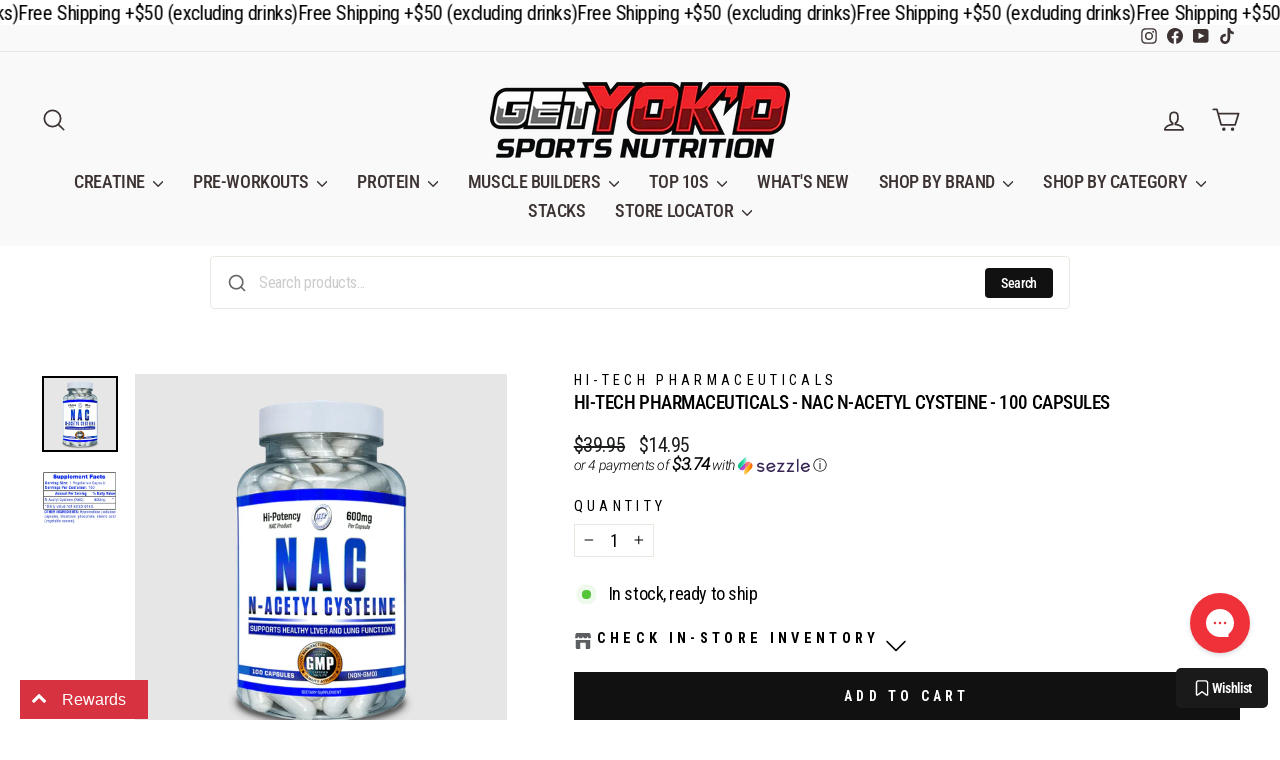

--- FILE ---
content_type: text/css
request_url: https://cdn-widgetsrepository.yotpo.com/web-fonts/css/oswald/v1/oswald_400.css
body_size: 251
content:
/* cyrillic-ext */
@font-face {
  font-family: 'Oswald';
  font-style: normal;
  font-weight: 400;
  font-display: swap;
  src: url(https://cdn-widgetsrepository.yotpo.com/web-fonts/oswald/v49/oswald-v49-cyrillic-ext-normal-400.woff2) format('woff2'),
       url(https://cdn-widgetsrepository.yotpo.com/web-fonts/oswald/v49/oswald-v49-cyrillic-cyrillic-ext-latin-latin-ext-vietnamese-normal-400.woff) format('woff');
  unicode-range: U+0460-052F, U+1C80-1C88, U+20B4, U+2DE0-2DFF, U+A640-A69F, U+FE2E-FE2F;
}
/* cyrillic */
@font-face {
  font-family: 'Oswald';
  font-style: normal;
  font-weight: 400;
  font-display: swap;
  src: url(https://cdn-widgetsrepository.yotpo.com/web-fonts/oswald/v49/oswald-v49-cyrillic-normal-400.woff2) format('woff2'),
       url(https://cdn-widgetsrepository.yotpo.com/web-fonts/oswald/v49/oswald-v49-cyrillic-cyrillic-ext-latin-latin-ext-vietnamese-normal-400.woff) format('woff');
  unicode-range: U+0301, U+0400-045F, U+0490-0491, U+04B0-04B1, U+2116;
}
/* vietnamese */
@font-face {
  font-family: 'Oswald';
  font-style: normal;
  font-weight: 400;
  font-display: swap;
  src: url(https://cdn-widgetsrepository.yotpo.com/web-fonts/oswald/v49/oswald-v49-vietnamese-normal-400.woff2) format('woff2'),
       url(https://cdn-widgetsrepository.yotpo.com/web-fonts/oswald/v49/oswald-v49-cyrillic-cyrillic-ext-latin-latin-ext-vietnamese-normal-400.woff) format('woff');
  unicode-range: U+0102-0103, U+0110-0111, U+0128-0129, U+0168-0169, U+01A0-01A1, U+01AF-01B0, U+0300-0301, U+0303-0304, U+0308-0309, U+0323, U+0329, U+1EA0-1EF9, U+20AB;
}
/* latin-ext */
@font-face {
  font-family: 'Oswald';
  font-style: normal;
  font-weight: 400;
  font-display: swap;
  src: url(https://cdn-widgetsrepository.yotpo.com/web-fonts/oswald/v49/oswald-v49-latin-ext-normal-400.woff2) format('woff2'),
       url(https://cdn-widgetsrepository.yotpo.com/web-fonts/oswald/v49/oswald-v49-cyrillic-cyrillic-ext-latin-latin-ext-vietnamese-normal-400.woff) format('woff');
  unicode-range: U+0100-02AF, U+0304, U+0308, U+0329, U+1E00-1E9F, U+1EF2-1EFF, U+2020, U+20A0-20AB, U+20AD-20CF, U+2113, U+2C60-2C7F, U+A720-A7FF;
}
/* latin */
@font-face {
  font-family: 'Oswald';
  font-style: normal;
  font-weight: 400;
  font-display: swap;
  src: url(https://cdn-widgetsrepository.yotpo.com/web-fonts/oswald/v49/oswald-v49-latin-normal-400.woff2) format('woff2'),
       url(https://cdn-widgetsrepository.yotpo.com/web-fonts/oswald/v49/oswald-v49-cyrillic-cyrillic-ext-latin-latin-ext-vietnamese-normal-400.woff) format('woff');
  unicode-range: U+0000-00FF, U+0131, U+0152-0153, U+02BB-02BC, U+02C6, U+02DA, U+02DC, U+0304, U+0308, U+0329, U+2000-206F, U+2074, U+20AC, U+2122, U+2191, U+2193, U+2212, U+2215, U+FEFF, U+FFFD;
}


--- FILE ---
content_type: application/javascript; charset=utf-8
request_url: https://searchanise-ef84.kxcdn.com/preload_data.4D8s1w7H8c.js
body_size: 8891
content:
window.Searchanise.preloadedSuggestions=['hi tech pharmaceuticals','pre workout','protein powder','fat burner','testosterone injections','transparent labs','creatine monohydrate powder','energy drink','test booster','mass gainer','blackstone labs','l carnitine','protein bar','deca durabolin','bucked up','ghost energy','optimum nutrition','multi vitamin','creatine monohydrate','build muscle','whey protein','dymatize iso100','raw nutrition','energy drinks','fat burners','steroids anabolic','protein snack','raspberry cream ghost','anabolic steroids','alani nu','revive md','best testosterone supplement','mutant mass protein','pro hormone','axe and sledge','decabolin stack','gorilla mind','shaker cup','hi tech','super biofreak','pre workout stimulant','muscle milk pro','cream of rice','liver support','edge of insanity','mutant mass','amino acid','isopure protein','whey isolate','protein shake','nutrabio protein','black magic','transparent labs protein','l citrulline','amino energy','high tech pharmaceuticals','syntha 6 protein','clear protein','barebells protein','blender bottle','smelling salts','dymatize iso 100 whey protein powder isolate','pump pre-workout','helimix shaker','evogen pre-workout','protein precision iso','intra workout','aromatase inhibitor','protein bar barebells','muscle sport','multi vitamins men','vascularity winstrol','ghost energy drinks','biohealth iso protein','shaker bottle','built puff','meal replacement','ryse pre workout','estrogen blocker','pro igf-1','casein protein','total war','ryse protein','psycho pharma','evogen nutrition','phosphatidic acid','creatine capsules','carbohydrate powder','precision iso','alpha lion','optimum nutrition gold standard 100%','vitamin d','lipodrene hardcore','ehplabs oxyshred','cycle support','winstrol de pot','nitric oxide','electrolyte powder','oxyelite pro','iso protein','bio formula','mre lite','t shirt','true mass','master on','versa gripps','serious mass','fish oil','creatine hcl','men multivitamins','first form','tongkat ali','weight gainer','oxide nitricoxide','super mass gainer','diana bol','stim free','clean simple eats protein powder','david bar','lean protein','cutting stack','animal pak','creatine gummies','for women','low stimulant','anabolic growth','mk-7 available','for david protein bar','halo elite','stim free fat burner','egg white protein','anabolic mass','plant based','digestive enzymes','dark labs','beta alanine','male enhancement','mother bucker','estrogenex depot','gear support','protein drink','lean whey','bum energy','synthesis 6 protein','gift cards','jack 3d','testosterone booster','axe and sledge protein','beet root','hi tech pharmaceuticals winstrol 90','magnesium glycinate','c4 energy carbonated','vitamin pack','lipodrene xtreme','super carb','get yok\'d','hydro whey','protein drinks','bcaa watermelon','metha-quad extreme','c4 energy','test boost','essential amino','joint repair','global formula','syntha 6 vanilla ice cream','post cycle therapy','protein snacks','lose fat','quest protein bar','bulking supplement','no xplode','monster plexx','black widow','lean body','chosen one','test boosters','growth hormone','pure protein','mre rtd protein','strawberry shortcake','protein shakes','weight loss','vitamin d3','raspberry cream','vanilla protein powder','transparent lab','non stim pre-workout','alpha test','hepatic protect','kidney health','alani cherry bomb','ksm-66 ashwagandha','gorilla mind energy','hi tech pharmaceuticals trenabol','bsn syntha-6','tee shirts','liver rx','pre workout stimulants','eaa powder','cbum pre-workout','quest protein','adderex xr','lever belt','protein powder 5 lbs','milk thistle','anabolic stack','muscle egg','clean simple eats','birthday cake','vitamin c','l-carnitine liquid','muscle recovery','transparent labs protein bars','energy pills','testosterone sustanon','hi-tech creatine','myogenix myovite','hydrolyzed protein','time release','blender bottles','best stack to get big and','nutra bio nitric oxide','1st form','bucked up protein','mass x testosterone booster','black stone labs','creatine gumm','iso pure','hell fire','vitamin d3-k2','farm fed','fit butter','bio freak omg','black magic protein','creatine women','l glutamine','black ant','legendary foods','cluster dextrin','anesthetized sleep aid','bum protein','amino kem','apex male','ryse fuel','whey hydro','gift card','cyclosome delivery','prohormone stack','pre workout stimulant-free','black market labs','raw nutrition c bum','redcon protein','brutal 4ce','libido enhancer','hi tech pharma','growth mimetic','optimum nutrition protein','protein unflavored','stim free pre','omega 3-fish oil','pumpkin seed','intra blast','super biofreak wtf','gorilla mode','pink magic','megalodon for men','barebell protein bar','water bottles','repp sports','force of nature','black market','nutrabio whey','women vitamins','lipocide ir','ghost sour strips','juicy pumps','legal dianabol','g shred','body effects','sweet sweat','bsn protein','ryse loaded pre-workout','mutant mass gainer','high tech','lenny & larry\'s','enhanced labs','chocolate peanut butter','red bull','micronized creatine','diet powder drink','revive liver','pro gainer','gold standard','c4 mass','turk builder','optimum nutrition gold standard pro gainer × 1','l theanine','v1x prodigy','greens powder','cyclic dextrin','mass caps','d bol','revive calm','thavage pre-workout','vegan protein powder','pro igf','dust x','evogen cell kem','gorilla mind pre','high testosterone','extreme pre-workout','n gorge','rich piana','jolt cola','wrist wraps','collagen protein','evogen isolate','standardized ashwaganda','liver and organ','preworkout high stim','optimum nutrition gold standard 100% whey protein','global formulas super biofreak wtf','fat burn','proven way','jacked pre','men\'s multi','ephedrine extreme','strength pills','liquid glycerol','protein powder whey isolate','hi-tech pharmaceuticals anavar','igf 1 tablets','global formulas','turkesterone and tongkat','bio health','blue sleep','muscle sandwich','non stim','broken arrow pre-workout','alani energy','body scan','xtend bcaa','lactose free','rule 1 protein','sst gh','super bio freak','caffeine free','mre meal-replacement','puff bar','select protein','liquid chalk','quest chips','citrus bergamot','all day you may','nutrakey protein','prime bites','mre protein','keto ice tea','joint support','zero sugar','evp 3d','grass fed','bang energy','high-stim pre-workout','protein mre','blackstone labs superstrol-7','optimum nutrition casein','lifting straps','ghost energy drink','gat sport','alpha lions','deity v2','ice cream','evogen lipocide ir instant release 40 servings raspberry lemonade','bamf pre-workout','anti-aromatase and estrogenic activity','cake batter','monster plex','isopure cookie and cream','pine bark','bulk pills','bcaa glutamine','pump daddy','black berry','blue raspberry','performance enhance','testosterone boost','barebells protein bar','post cycle therapy zinc and estrogen','nootropic pre-workout','chocolate protein powder','krill oil','creatine hcl powder','bio pro zero','andro anabolic','gut tissue repair','edge of in','crack pre','lean body shake','hi-tech libido','on creatine','whey optimum','maximum joint','green tea','david protein','transparent lab protein bars','bio health nutrition protein','yellow bullet','revive glutamine','andro kit','transparent lab pre-workout stim-free','vitamin b12','l carnitine 3000','celsius peach mango','pre work out no caffeine','nutrabio non stim','create creatine','creatine monohydrate pills','fadogia agrestis','joint health','blackstone labs dust x','sex drive','deca durabolin stack','ghost raspberry cream','alani nu energy','one test','multi vitamins','green tea extract','full af','miami vice','david’s protein bar','gold standard 100% whey protein','c4 energy drink','anabolic steriods','mass gain','metabolism and testosterone booster','metabolism booster','rtd pre-workout','barbell bar','shredded stack','all ghost','ghost blue raspberry','mre protein shake','transparent labs bulk','10 lb protein','aminogex ultra','bucked up pre-workout','raw itholate','muscle accelerated','plant protein','evogen iced lemon cake','deer antler velvet','ehp labs','dymatize iso100 vanilla','iq bar','fat burner stimulant-free','creatine hmb','super pump','l arginine','raw burn','beef jerky','kilo labs','sea moss','animal meal','protein powder isolate','leg day','horny goat weed','women’s heath','body essentials','egg whites','extreme nitric stack','all max nutrition','pre workout high-stim','animal flex','hyaluronic acid','afterdark void','t shirts','bigger by the day','cock rocket','eaa max','beef liver','bucked up woke','fish oil omega','lit af','mutant mind fk','optimum nutrition creatine','amino energy sparkling','vita pack','revive md zinc carnosine','post gear','baja bomb','isopure dutch chocolate 7.5 lbs','d ball','eaa plus','eca elite','protein pancake','k2 d3','wellness formula','woke af','50 1 50 rich piana pre-workout','pre work out','mass tech','mass gainer optimum-nutrition','raw rtd','gold standard whey','hi tech pharmaceuticals deca-durabolin','vegan protein','weight lifting gloves','l dopa','real carbs','transparent lab vitality','broken arrow','way we','lions mane','organic protein','stim free fatburner','protein gummy','super huge','preworkout non stim-free','cotton candy','pump script','ryse energy','vitamin food powder','core nutritionals','super greens','pre workouts with no','gain muscle mass','orange cream','hardcore stacks','dura gains','on casein cookies and','hardcore isolate','mystery shaker','blood support','new shake','blackstone lab','post therapy','mass gainers','all max','pain relief','super strength','usp labs usp labs jack3d','ryse protein powder','complete meal','cortisol support','neutral bio','apple cider','far burner','extreme mass mutant','blood health','nutrabio pre','who labs','caffeine powder','weight loss management','bucked naked','protein casein','critical aminos xt','myovite multivitamin','metabolic nutrition','original 1-ad','bulking andro','blackmarket underground','global formula heat','estrogen booster women','estrogen booster','unflavored protein','zero carb isopure','legendary protein','protein puff','six pack fitness','energy gels','crack dark labs','pea protein','global formula super bio freak','bio amp','bum energy drink','muscle builders','simple protein powder','clean protein powder','ginseng root','korean ginseng','maca root','blackstone labs anti-dadbod stack','whey isolate protein','inbody test','neuro magnesium','one protein bars','super advanced creatine','creatine nitrate','protein bars','ready to drink','liver md','metabolic nutrition stimulean 45','revive brain','revive lipid','epi smash','protien powder','tonkat ali','bio health nutrition','l-glutamine powder','5g bcaa','pct v','transparent labs casein','nutritio bio','blackstone labs multi','revive gi','thunder struck','energy sticks','ace and sledge','sst igf','gaspari protein','creamy rice','sleep and burn','creatine monohydrate 1000g','oxy elite pro','water expulsion','dymatize casein','psychic warfare','tigers blood','bum energy cream soda','optimum nutrition bars','monster energy','metha quad','night testosterone','peanut butter powder','creatine monohydrate 5g','biohealth precision iso','carlson fish oil','energy products','vmi sports','liquid fatburner','woke af killa oj','pre workout drink','bum cream soda','vanilla protein','magnesium gly','pre workout rule','muscle tech','protein iso','protein donut','cycle support plus nac','hi-tech pharmaceuticals 1-testosterone','pre workout transparent lab','pumpkin spice','black powder','bio h','pine pollen','ryse skippy','black mamba','versa grips','transparent labs whey-isolate','optimum vanilla ice cream','bio health isolate protein','stacking product','body effect','raw pump','bucked up pre-workout and watermelon','chocolate creatine powder','isopure drink','the grind','gluten free soy free vegan bar','raze energy','pasture fed','igf 1 peptides','mre rtd','aps protein','super freak','bsn bar','fit crunch wafer','10 isolate protein','lbs isolate protein unflavored','grape cran','water jug','cherry burst','animal protein','ghost pre','evogen evp-3d','stress balance','hydrogen water','quest mint protein bar','essential amino energy hydration','next-level muscle growth supplements','next-level muscle growth','mass protein','animal meal protein','propionyl carnitine','optimum nutrition platinum hydro whey','whey protein strawberry','panda supplements','lunch bags','bac water','ghost raspberry','evogen lipocide','unflavored creatine','non-stimulant pre','no explode','brain vital','bulk watermelon','wicked cutz','prime brownie','protein bag','evogen evogen','one protein','blackstone labs stack','mre rtd protein powder','hydration rtd','salted caramel','aromatic inhibitor','estrogen aromitization','pro hormones','joint pill','mr white','sour rainbow','redcon1 canteen','lean body banana','razor-sharp focus','samples 3-pack','edge of intensity','isopure vanilla','mind f','labrada nutrition','muscle milk','peak protein','quest protein powder','quest candy','redcon1 energy','redcon1 total war','redcon1 total wat','night fat burner','summer bod','organic whey','top t','animal omega','mre bar','strawberry watermelon','classic whey protein','less protein meal replacement','from blackstone labs','lifting strap','amino acids capsules','pump serum','dht block','c bum raw nutrition','lfg burn','pill box','raw protein','optimum nutrition gold standard 100% whey','protein juice','nitro boost ultra','5% full as','ultimate lean gains stack','t3 and t4','celsius essential','core power','g sport mass products','bzrk pre-workout','whey goldstandard','meo nutrition','med nutrition','precision protein','anti estrogen','blood sugar','magnum opus','raw essential creatine','protein coffee','7mm knee sleeves','all products','magnesium malate','organ defender','high calories','gain weight','evogen diuretics','hi-tech pharmaceuticals plasmagen 80 cap pump nitric oxide no maximizer muscle','growth factor','gainer stacks','panda sauce','black spider','pre workout rtd','gut pills','get yok merch','flexible protein','libido women','women’s multi','glutamine and collagen','evogen stim free','magnesium oxide','clean simple','no sweeteners','bio health protein powder','estrogen products','the pump sauce','celsius orangesicle','celsius orange','ryse protein and cream','nutrakey v pro','afterdark pyro','oxyshred non-stim','black magic super t boost','level grass-fed','recovery peptide','protein powder cold brew','protein cookies','true mass strawberry','nitraflex pre-workout','pre workout blackmarket','raw crea','optimal nutrition extreme milk','protien bar','hot cereal','cycle defender','estrogen 2nd generation','turk laxo','transparent labs creatine','levels protein','garden of','bucked up drink','protein powder ryse','cookie monster protein','joint supplements','optimum goldstandard','mystery pre-workout','bio freak','insane lab','obsidian ammonia','c4 ultimate','proven egg','chocolate hydrowhey','estrogen blocking','protein peanutbutter','apple cider vinegar','full power','full power dim','i am legendary','testosterone with effective','hi tech pharmaceuticals test','50 g of protein no creatine no','hi-tech pharmaceuticals dymethazine','energy packets','ephedrine yellow','total war pre-workout','liver and organ defender','creatine 750 mg','optimum nutrition platinum','nutrabio caffeine','monthly subscription','isolate protein','gold standard hydrolyzed','muscle gainer','puff protein','pre workout high stim cherry','pre workout hwmf cherry','pre workout hwmf','wild berry','water retention','post cycle','soy protein','soy protein powder','now sports protein','collagen complex','how much lead','60 servings micronized creatine','hi tech pharma 1-testosterone','womens protein','l-carnitine capsules','l-carnitine gummies','usp labs','animal pak multi-vitamins','pure protein bar','first response','true mass vanilla','nitrogenous on','weight gain','rut testosterone','cortisol blockers','aftershock critical mass','hi-tech pharmaceuticals pain-rx 90 tabs','hi-tech pharmaceuticals liver-rx 90 tabs','hi-tech pharmaceuticals lipodrene xtreme 90 tabs','zero protein','barebells protein bars','woke af killa','rad ml','beef protein isolate','muscle lean','biofreak wtf','testosterone pills','cellucor creatine','single serving protein powders','single serving','elev8 creamy','german creatine','gorilla mode nitric','hi tech glutamin','grape ghost','swedish fish ghost','redcon1 mre lite','revive multivitamin','alpha max','cutting andro kit','to lose weight','extend bcaas','iso pure banana cream','wrist strap','ghost lemon','elev8 protein','creatine 60 servings','pills workout','blood shot','d aspartic acid and tribulus','d aspartic acid','unflavored whey protein','clear whey-protein-isolate','stem rx','innoflex sour gummy','fed whey protein isolate','barebells soft','chocolate peanut butter whey','fruity pebbles','optimum nutrition gold standard 100% whey protein powder','protein powder whey','gut health','mct oil','performax labs','kre alkalyn','global formula pump d','global formulas bio amp','fat burner for women','natural blackstone','mega men','joint rx','eph labs','epi andro','fat shredding','isopure zero/low carb protein powder','vegan bar','glucose disposal agents','pre workout powder','c4 energy lime','epi cat','creatine monohydrate capsules','protein powder chocolate','pump volumizer','meal prep','strawberry mass','axe and sledge pre-workouts','premier protein','inspired greens','honey pack','be amazing','bum rtd','of crush','legendary foods cinnamon','synthesis 6 protein 10 pound','synthesis 6 10 pound','lg sciences','creatine powder','legendary food','fat burners buck','bum pump juicy pumps','inspired nutraceuticals','gray pill case','pre workout amp','libido stimulator','lion mane','pre workout shot','soy free protein','unmatched whey isolate','elbow sleeves','fit aid','revive blood','raw pre-workout','rocket candy','raw rts','transparent labs oil','amino kem evogen','lipocide xtreme','biohealth protein','vegan omega 3','biohealth precision','creatine 200 servings','stacking suggestions','are these supplements','one gallon','iso surge','magnesium zinc','g test platinum','cuts pump','apple pie','pancake mix','bar pad','anabolic stacks','hi ball','pb2 powdered','test e','lipodrene elite','lean body plant-based','original jack','inno shred','casein protein optimum','magnesium bisglycinate','stacks available','pump sauce','helimix 20 oz','l serine','estrogen blockers','leucine natural','clear whey','stack mass','hi-tech pharmaceuticals hi-tech pharmaceuticals deca-durabolin 30 tablets','pumpkin seed oil\'s','transparent labs mass gainer','100% mass gainer','protein brownie','vmi preworkout','dymatize whey protein isolate','hgh rich','mre meal bars','weigh in','premix protein','chris bumstead','brownie bites','ashwagandha capsules','bcaa capsule','pre workout sticks','redcon mre bar','ecto plasm','super energy plus','creative monohydrate','esp pre-workout','full as fu','we prime','we supps','we supp protein','muscle sport protein','low stimulant caffeine-free','caffeine free pre-workout','b12 tablets','vitamin d3 transparent','bio test','baja blast','nutrabio calm','innovative labs','proven whey isolate','testosterone c','black mamba hyperrush','nutrabio nonstim','nutrition wolf burn fat burner','build muscle kit','banana nut bread','curcumin turmeric','cream rice','green foods','bulk black','g fuel','inspired bcaas','american pharma','america pharma','mutant mass extreme 2500','carb powder','arm blaster','green powder','vegan testosterone','nutrabio multi','animals energy','black mamba black','flavored creatine','muscle builder','nutrabio creatine','evogen protein','oatmeal chocolate mre lite','oatmeal chocolate','naked nutrients','nitro oxide','cbum energy drink','gold standard double chocolate','x high','muscle building','β-hydroxy β-methylbutyrate','blueberry protein','on nutrition protein','on nutrition','hell raiser','hard and lean powder','revive md liver support','revive md liver','vegan protein bar','insulin support','bio support','baja ryse','crack og','gorge xtreme','pump pill','black viper','no cow','c4 energy drink fruit punch','c4 energy fruit punch','dream extreme','increase energy','calories in isopure protein','nuts n more','inhuman pyro','protein ice cream','big noise','ryse sunny','dark matter','branded citicoline','meals ready','magnesium citrate','mass weight','shaker ball','testosterone production','mutant mass 2500','one protein bars are','evogen digestive enzyme','redcon1 protein-blend','raw glycerol','willow bark','bio health protein','thuper thavage','why isolate','hi tech 1 test','test q','innova pharm','eucommia bark','syntha 6 isolate','dymatize protein powder','dark chocolate protein bar','power crunch','epitome hardcore','fat burger','evogen shaker cup','health isolate protein','optimum nutrition micronized creatine monohydrate powder unflavored 60 servings','on cycle-support','sour strip','bucked up deer velvet spray','waist trimmer','m stak','reign energy','christopher\'s juicy pumps','whey concentrates','evogen 3d','oxy elite','estrogen xt','essential preworkout','weight gainer unflavored','meal support','max protein','bucked up energy','celsius essentials','cycle volume','volume cycle','whey cereal','hi tech glutamine','nutrabio glutamine','alpha eaa','gluten free protein','raze weightloss','quick mass','anabolic weight loss','iso100 vanilla','ghost cherry','creatine monohydrate creapure','white monster','my omega','decabolin stacking','woke high-stim','made protein shakes','vmi sports l-carnitine','fat burner pre','pb fit','red gummy fish','after cycle','weight straps','optimum nutrition amino energy blue raspberry','whey isolate evogen and raw','whey isolate evogen and rapid','whey isolate evogen','creatine raw','creatine raw/unflavored','shaker bottles','labs virility','fit expo','animal creatine','bucked up low stim','blood sport','carnivor beef mass','carnivor beef','pre workout scorch','to canada','ship to','sst-1 kit','hype dust','muscleegg liquid','juicy pump','weight lifting belts','kaos stim-free','male performance','cookies and creme','nutrabio protein matcha','nutrabio protein green','bbq mesquite','test c','beef stick','figure s','beat root','when does my','raw nutrition pump','c4 orange','ketone iq','cellucor ultimate','hi tech pharmaceuticals novedex','v pro','spooky season','on zma','creatine efx','blood line nutrabio','huge supplement','250 veggie capsules','veg capsules','s ten','coffee flavored whey protein powder','raw creatine','dandelion root','evogen pump','biohealth pasture-fed precision iso','weightlifting belt','next-level growth supplements','all max capsules','ryse f','bulbine natalensis','sun supplements','be someone','mass construction','pre workout burn super human','cuts pills','nut butter','strawberry smoothie','blackstone labs dust','simple clean','raw nutrition creatine','strawberry sunrise','nu strawberry','banned ephedrine','alpha fat-burning','sugar free','true nutrition','my protein','ryse clear','stim daddy','best diet pill for women','super natty','lenny larry\'s','on extreme milk chocolate','raw intra-workout','break support','after dark void','natures best isopure','mass testosterone','revive joint-health','weight lifting belt','gym supplements','glucose dextrin','focus factor','rule one','grass fed protein powder','trans parent labs vitality','over load','hd muscle','strongest thermogenics','glucose disposal','bsn protein crisp','mass x','nine lives','cran grape','triple omega','nutra bio whey protein isolate','whey isolate nutrition','creatine 1 lb','carbo gain powder','lean bean','burn lab pro fat burn','burn lab pro','american metabolix','vitamin d blackstone','evp extreme','kj lab','protein horchata','6pack meals','kidney support','optimum nutrition double rich chocolate','soda protein','caramel vanilla protein','bsn creatine','beef powder','caffeine free fatburner','l tyrosine','alpha lion test','evo burn','artichoke extract','3dpump max','optimum nutrition gold standard','l care','beta blast','lucky energy','fit crunch','preworkout creatine','better its','cookies and cream','blocks estrogen','isopure zero carb','nad max','on protein','iso100 cookies and cream','organic tumeric','test rejuvenation','c4 powder original','gym weed','lemon perfect','liquid health','muscle milk pro drink','on glutamine powder','quest protein bars','quest peanut butter cups','omega 3 epa dha','quest cookies','dipped bar','cbum thavage powder','cbum thavage rtd','raw protein rtd','cbum thuper thavage','cbum essential pump rtd','mre rtd protein bar','creatine power','inc creatine power','redcon1 total war energy','optimum serious-mass','natural viagra','human growth hormone','night shred','whey protein organic','for butter','the cleaner','test base','aromatase inhibitors','chocolate raw','super bio','xtend natural zero','zinc carnosine','vmi eaa','apex labs','banana bread','carb power','ams oil fish','helimix l','pro hours','transparent labs vitamin d','protein juice to go','meal replacement low protein','diet powder drink meal replacement','cbum protein','mass extreme','bio formula pre workout','fermented glutamine','c4 case','karbolyn fuel','lifting gear','evogen fatburner','on grape drink','source natural','weight lost','fat burn non-stimulant','grains of paradise','best root','c4 mass pre-workout','fat burner pre-workout','pill container','just ingredients','chosen brutal','chosen and brutal','cico bars','transparent labs sleep','anabolic injection','super freak omg','protein strawberry','panda supps','bucked up miami','creatine infused gummies','infused gummies','d ring','workout belt','htlt protein','precision isolate','night burn','mee lite','me lite','hydro pro','one up nutrition','cbum chocolate','burn advanced','5% nutrition test booster','bar protein bars','fat loss','pre workout shots','mass pro','bcaa 5000 powder','mass capa','total ear','mre peanut butter','fatslg sciences','fit dropped','fit bottles','highest calories','preworkout drinks','estrogen premium','optimum nutrition opti-men 150 tablets','byld protein','build protein bar','collagen performance','blood sugar support','hi tech joint','amino acids','root beer','isopure unflavored','raw essential','blue crush','lean whey ice cream','get grey','alani winter','diet pills','mutant iso','appetite stimulant','appetite i','appetite increase','pre work out gummy','muscle meds carnivor','trifecta kit','versa gripps fit pro','peanut butter','3mb3r non-stim','vitamin k2','raspberry ghost','burn notice','lifting belt','fireball l-carnitine liquid','bio lit','half & half pre','sugar free bcaa','creatine stick','x mass price','x mass','mango tango','lenny and larry','c bum','c burn'];

--- FILE ---
content_type: text/javascript
request_url: https://cdn.shopify.com/extensions/019c0f1c-9030-703e-bafe-a10aad491d0d/theme-app-extension-v2-2459/assets/appstle-bundles-interceptor-volume-discount-custom-attribute.js
body_size: 4111
content:
(function () {
  const bundleRules = _ABConfig?.bundle_rules || [];
  const customerTags = _ABConfig?.customerTags || [];
  const isLoggedIn = _ABConfig?.customerId !== null;
  const customerDiscountUsage = _ABConfig?.customerDiscountUsage || [];
  const storeFrontAccessToken = window?._ABConfig?.storeFrontAccessToken;
  const productCollectionsCache = {};

  const isBundleRestrictedCustomerByTags = (item, customerTags) => {
    if (!item?.restrictTags) return false;
    const restrictTags = item?.restrictTags?.split(',') || [];
    return customerTags && customerTags?.length > 0 && customerTags?.some(tag => restrictTags?.includes(tag));
  };

  const isBundleAllowedByCustomersTags = (item, customerTags) => {
    if (!item?.allowedTags) return true;
    const allowedCustomersOnly = item?.allowedTags?.split(',') || [];
    return customerTags && customerTags?.length > 0 && customerTags?.some(tags => allowedCustomersOnly?.includes(tags));
  };

  const isBundleRestricted = (item, customerTags) =>
    isBundleRestrictedCustomerByTags(item, customerTags) || !isBundleAllowedByCustomersTags(item, customerTags);

  const isDiscountUsageLimitExceeded = (customerDiscountUsage, bundle) => {
    if (customerDiscountUsage && customerDiscountUsage.length) {
      const targetDiscountUsage = customerDiscountUsage.find(discountUsage => discountUsage?.uniqueRef === bundle?.uniqueRef);
      if (targetDiscountUsage && targetDiscountUsage?.['usageCount'] >= bundle?.limitToUsePerCustomer) {
        return true;
      } else {
        return false;
      }
    } else {
      return false;
    }
  };

  const isDateInRange = (startDateString = null, endDateString = null) => {
    const currentDate = new Date();
    const startDate = startDateString ? new Date(startDateString) : null;
    const endDate = endDateString ? new Date(endDateString) : null;

    if (!startDate && !endDate) return true;

    if (startDate && currentDate < startDate) return false;

    if (endDate && currentDate > endDate) return false;

    return true;
  };

  const filterByPurchaseType = (bundle, cartLine) => {
    if (bundle?.appliesOn && bundle?.appliesOn !== 'BOTH') {
      if (bundle?.appliesOn === 'SUBSCRIPTION' && !cartLine?.['selling_plan_allocation']) {
        return false;
      } else if (bundle?.appliesOn === 'ONE_TIME' && cartLine?.['selling_plan_allocation']) {
        return false;
      }
    }
    return true;
  };

  const baseFilteredBundles =
    (Array.isArray(bundleRules) &&
      bundleRules?.length > 0 &&
      bundleRules
        .filter(bundle => {
          if (bundle?.bundleType !== 'VOLUME_DISCOUNT' || bundle?.status !== 'ACTIVE') {
            return false;
          }

          if (!isDateInRange(bundle?.bundleActiveFrom, bundle?.bundleActiveTo)) {
            return false;
          }

          const requiresLogin = bundle?.allowedTags || bundle?.restrictTags || bundle?.limitToUsePerCustomer > 0;
          if (requiresLogin && !isLoggedIn) return false;

          const hasTagRestrictions = bundle?.allowedTags || bundle?.restrictTags;
          if (hasTagRestrictions && isLoggedIn && isBundleRestricted(bundle, customerTags)) {
            return false;
          }

          if (bundle?.limitToUsePerCustomer > 0 && isDiscountUsageLimitExceeded(customerDiscountUsage, bundle)) {
            return false;
          }

          return true;
        })
        .map(bundle => {
          let variants = [];
          let products = [];
          let collectionData = [];
          let tieredDiscount = [];

          // Parse variants safely
          try {
            const parsedVariants = JSON.parse(bundle?.variants || '[]');
            variants = Array.isArray(parsedVariants) ? parsedVariants : [];
          } catch (e) {
            variants = [];
          }

          // Parse products safely
          try {
            const parsedProducts = JSON.parse(bundle?.products || '[]');
            products = Array.isArray(parsedProducts) ? parsedProducts : [];
          } catch (e) {
            products = [];
          }

          // Parse collectionData safely
          try {
            const parsedCollections = JSON.parse(bundle?.collectionData || '[]');
            collectionData = Array.isArray(parsedCollections) ? parsedCollections : [];
          } catch (e) {
            collectionData = [];
          }

          // Parse tieredDiscount safely
          try {
            const parsedTiered = JSON.parse(bundle?.tieredDiscount || '[]');
            tieredDiscount = Array.isArray(parsedTiered) ? parsedTiered : [];
          } catch (e) {
            tieredDiscount = [];
          }

          // If products is null/empty but variants exist, extract unique product IDs from variants
          if ((!products || products.length === 0) && variants && variants.length > 0) {
            const uniqueProductIds = [...new Set(variants.map(v => v.productId))];
            products = uniqueProductIds.map(productId => ({ productId }));
          }

          return {
            ...bundle,
            variants,
            products,
            tieredDiscount,
            collectionData,
          };
        })) ||
    [];

  const parseId = id => {
    const idString = String(id);
    return parseInt(idString.split('/').pop());
  };

  const fetchProductCollections = async productId => {
    // Check cache first
    if (productCollectionsCache[productId]) {
      return productCollectionsCache[productId];
    }

    if (!storeFrontAccessToken) {
      console.warn('Storefront Access Token not available');
      return [];
    }

    try {
      const response = await fetch('/api/2023-04/graphql.json', {
        method: 'POST',
        headers: {
          'Content-Type': 'application/json',
          'X-Shopify-Storefront-Access-Token': storeFrontAccessToken,
        },
        body: JSON.stringify({
          query: `
            query getProductCollections($id: ID!) {
              product(id: $id) {
                collections(first: 250) {
                  nodes {
                    id
                    handle
                  }
                }
              }
            }
          `,
          variables: {
            id: `gid://shopify/Product/${productId}`,
          },
        }),
      });

      const data = await response.json();
      const collections = data?.data?.product?.collections?.nodes || [];

      // Extract collection IDs
      const collectionIds = collections.map(col => parseId(col.id));

      // Cache the result
      productCollectionsCache[productId] = collectionIds;

      return collectionIds;
    } catch (error) {
      console.error('Error fetching product collections:', error);
      return [];
    }
  };

  const checkFreeGiftEligibility = async (item, cart) => {
    const variantId = item?.['variant_id'];
    const itemQuantity = item?.quantity || 1;

    // Check all bundles to see if this item is a free gift
    for (const bundle of baseFilteredBundles) {
      const tieredDiscounts = bundle?.tieredDiscount || [];

      for (const tier of tieredDiscounts) {
        const freeProducts = tier?.freeProducts || [];

        for (const freeProduct of freeProducts) {
          // Check if variant matches and quantity is sufficient
          if (parseInt(freeProduct?.variantId) === parseInt(variantId) && itemQuantity >= (freeProduct?.quantity || 1)) {
            // Now check if qualifying items for this bundle are in the cart
            let qualifyingItemsFound = false;

            for (const cartItem of cart.items) {
              // Skip the free gift itself
              if (parseInt(cartItem?.['variant_id']) === parseInt(variantId)) continue;

              // Check if this cart item is eligible for the bundle
              const isEligible = await isItemEligibleForDiscount(cartItem, bundle);
              if (isEligible) {
                qualifyingItemsFound = true;
                break;
              }
            }

            if (qualifyingItemsFound) {
              // Check if the threshold for this tier is met
              const meetsThreshold = await checkIfThresholdMet(cart, bundle, tier);
              if (meetsThreshold) {
                return { isFreeGift: true, bundle, tier, freeProduct };
              }
            }
          }
        }
      }
    }

    return { isFreeGift: false, bundle: null, tier: null, freeProduct: null };
  };

  const checkIfThresholdMet = async (cart, bundle, tier) => {
    const matchingItems = [];

    for (const item of cart.items) {
      const isEligible = await isItemEligibleForDiscount(item, bundle);
      if (isEligible) {
        matchingItems.push(item);
      }
    }

    if (matchingItems.length === 0) return false;

    const totalQuantity = matchingItems.reduce((sum, item) => sum + (item?.quantity || 0), 0);
    const totalAmount = matchingItems.reduce((sum, item) => sum + ((item?.quantity || 0) * (item?.price || 0)) / 100, 0);

    if (tier?.discountBasedOn === 'QUANTITY') {
      return totalQuantity >= tier?.value;
    } else if (tier?.discountBasedOn === 'AMOUNT') {
      return totalAmount >= tier?.value;
    }

    return false;
  };

  const isItemEligibleForDiscount = async (item, bundle) => {
    const variantId = item?.['variant_id'];
    const productId = item?.['product_id'];

    if (!filterByPurchaseType(bundle, item)) {
      return false;
    }

    if (bundle?.discountTargetType === 'VARIANT') {
      const bundleVariants = bundle.variants || [];
      const bundleCollections = bundle.collectionData || [];

      // Check variant match ONLY if bundleVariants has items
      const variantMatches =
        bundleVariants.length > 0 && bundleVariants.some(variant => parseInt(variant?.variantId) === parseInt(variantId));

      // Check collection match ONLY if bundleCollections has items
      const collectionMatches = bundleCollections.length > 0 && (await checkCollectionMatch(item, bundle));

      return variantMatches || collectionMatches;
    } else if (bundle?.discountTargetType === 'PRODUCT') {
      const bundleProducts = bundle.products || [];
      const bundleCollections = bundle.collectionData || [];

      // Check product match ONLY if bundleProducts has items
      const productMatches =
        bundleProducts.length > 0 &&
        bundleProducts.some(productVariant => {
          const variantCheck = productVariant?.variantId ? parseInt(productVariant?.variantId) === parseInt(variantId) : true;

          const productCheck = parseInt(productVariant?.productId) === parseInt(productId);

          return variantCheck && productCheck;
        });

      // Check collection match ONLY if bundleCollections has items
      const collectionMatches = bundleCollections.length > 0 && (await checkCollectionMatch(item, bundle));

      return productMatches || collectionMatches;
    } else if (bundle?.discountTargetType === 'ANY') {
      const bundleProducts = bundle.products || [];
      const bundleCollections = bundle.collectionData || [];

      // Check product match ONLY if bundleProducts has items
      const productMatches =
        bundleProducts.length > 0 && bundleProducts.some(product => parseInt(product?.productId) === parseInt(productId));

      // Check collection match ONLY if bundleCollections has items
      const collectionMatches = bundleCollections.length > 0 && (await checkCollectionMatch(item, bundle));

      return productMatches || collectionMatches;
    }

    return false;
  };

  const checkCollectionMatch = async (item, bundle) => {
    const bundleCollections = bundle?.collectionData || [];
    if (bundleCollections.length === 0) return false;

    const productId = item?.['product_id'];
    if (!productId) return false;

    // Fetch product collections
    const productCollectionIds = await fetchProductCollections(productId);

    if (productCollectionIds.length === 0) return false;

    // Check if any of the product's collections match the bundle's collections
    return bundleCollections.some(bundleCol => productCollectionIds.includes(bundleCol?.id));
  };

  const getApplicableTieredDiscount = async (cart, bundle, currentItem) => {
    const tieredDiscounts = bundle?.tieredDiscount || [];
    if (tieredDiscounts.length === 0) return null;

    let matchingItems = [];

    if (bundle?.discountTargetType === 'VARIANT') {
      const itemPromises = cart.items.map(async item => {
        const isSameVariant = parseInt(item?.['variant_id']) === parseInt(currentItem?.['variant_id']);
        const isPurchaseTypeMatch = filterByPurchaseType(bundle, item);
        return isSameVariant && isPurchaseTypeMatch ? item : null;
      });

      const results = await Promise.all(itemPromises);
      matchingItems = results.filter(item => item !== null);
    } else if (bundle?.discountTargetType === 'PRODUCT' || bundle?.discountTargetType === 'ANY') {
      const itemPromises = cart.items.map(async item => {
        const isEligible = await isItemEligibleForDiscount(item, bundle);
        return isEligible ? item : null;
      });

      const results = await Promise.all(itemPromises);
      matchingItems = results.filter(item => item !== null);
    }

    if (matchingItems.length === 0) return null;

    const totalQuantity = matchingItems.reduce((sum, item) => sum + (item?.quantity || 0), 0);

    const totalAmount = matchingItems.reduce((sum, item) => sum + ((item?.quantity || 0) * (item?.price || 0)) / 100, 0);

    // Filter tiers by customer tags if applicable
    let applicableTiers = tieredDiscounts.filter(tier => {
      if (tier?.discountAllowedTags && isLoggedIn) {
        const allowedTags = tier.discountAllowedTags.split(',').filter(t => t);
        if (allowedTags.length > 0) {
          return customerTags.some(tag => allowedTags.includes(tag));
        }
      }
      return true;
    });

    // Find applicable tiers based on quantity or amount
    let qualifyingTiers = applicableTiers.filter(tier => {
      if (tier?.discountBasedOn === 'QUANTITY') {
        return totalQuantity >= tier?.value;
      } else if (tier?.discountBasedOn === 'AMOUNT') {
        return totalAmount >= tier?.value;
      }
      return false;
    });

    if (qualifyingTiers.length === 0) return null;

    const isBXGY = bundle?.bundleSubType === 'BUY_X_GET_Y';

    let bestTier;
    if (isBXGY) {
      const validBXGYTiers = qualifyingTiers.filter(tier => {
        const setSize = tier.value + tier.discount;
        return totalQuantity >= setSize;
      });

      if (validBXGYTiers.length === 0) return null;

      bestTier = validBXGYTiers.reduce((best, current) => {
        if (!best) return current;
        return current.value > best.value ? current : best;
      }, null);
    } else {
      bestTier = qualifyingTiers.reduce((best, current) => {
        if (!best) return current;
        return current.value > best.value ? current : best;
      }, null);
    }

    return bestTier;
  };

  const doesDiscountMatchBundleRule = async (item, bundle, expectedDiscount, cart, isFreeGift, freeProduct) => {
    const isBXGY = bundle?.bundleSubType === 'BUY_X_GET_Y';

    if (isBXGY) {
      const buyQuantity = expectedDiscount?.value || 0;
      const freeQuantity = expectedDiscount?.discount || 0;
      const setSize = buyQuantity + freeQuantity;

      let matchingItems = [];
      if (bundle?.discountTargetType === 'VARIANT') {
        matchingItems = cart.items.filter(cartItem => {
          const isSameVariant = parseInt(cartItem?.['variant_id']) === parseInt(item?.['variant_id']);
          const isPurchaseTypeMatch = filterByPurchaseType(bundle, cartItem);
          return isSameVariant && isPurchaseTypeMatch;
        });
      } else {
        const itemPromises = cart.items.map(async cartItem => {
          const isEligible = await isItemEligibleForDiscount(cartItem, bundle);
          return isEligible ? cartItem : null;
        });

        const results = await Promise.all(itemPromises);
        matchingItems = results.filter(item => item !== null);
      }

      const totalQuantity = matchingItems.reduce((sum, cartItem) => sum + (cartItem?.quantity || 0), 0);
      const completeSets = Math.floor(totalQuantity / setSize);
      const freeItemsToGive = completeSets * freeQuantity;

      if (freeItemsToGive <= 0) {
        return false;
      }

      const hasAnyDiscount = matchingItems.some(cartItem => cartItem?.discounts && cartItem.discounts.length > 0);

      if (!hasAnyDiscount) {
        return false;
      }

      return true;
    }

    if (!item?.discounts || item.discounts.length === 0) {
      return false;
    }

    if (expectedDiscount?.discount === 0 && !expectedDiscount?.freeProducts) {
      return false;
    }

    // Handle free gift matching
    if (isFreeGift && freeProduct) {
      const pricePerItem = item?.price || 0;
      const itemQuantity = item?.quantity || 1;
      const freeQuantity = freeProduct?.quantity || 1;
      const actualDiscount = item?.total_discount || 0;

      if (freeQuantity === itemQuantity) {
        const totalPrice = pricePerItem * itemQuantity;
        const tolerance = 5;
        return Math.abs(actualDiscount - totalPrice) <= tolerance;
      } else {
        const expectedFreeDiscount = pricePerItem * freeQuantity;
        const tolerance = 5;
        return Math.abs(actualDiscount - expectedFreeDiscount) <= tolerance;
      }
    }

    const itemPrice = item?.price || 0;
    const itemQuantity = item?.quantity || 1;
    const totalPrice = itemPrice * itemQuantity;
    const actualDiscountAmount = item?.total_discount || 0;

    let expectedDiscountAmount = 0;

    if (expectedDiscount?.discountType === 'PERCENTAGE') {
      expectedDiscountAmount = Math.round((totalPrice * expectedDiscount.discount) / 100);

      const tolerance = 10;
      const matches = Math.abs(actualDiscountAmount - expectedDiscountAmount) <= tolerance;

      console.log(`PERCENTAGE check for ${item.variant_id}:`, {
        expectedDiscountAmount,
        actualDiscountAmount,
        matches,
      });

      return matches;
    }

    if (expectedDiscount?.discountType === 'FIXED_AMOUNT') {
      if (expectedDiscount?.discountAppliesOn === 'PER_ORDER') {
        // Get all eligible items for this bundle
        let matchingItems = [];

        if (bundle?.discountTargetType === 'VARIANT') {
          matchingItems = cart.items.filter(cartItem => {
            return parseInt(cartItem?.['variant_id']) === parseInt(item?.['variant_id']);
          });
        } else {
          // For PRODUCT/ANY, collect all eligible items asynchronously
          for (const cartItem of cart.items) {
            const isEligible = await isItemEligibleForDiscount(cartItem, bundle);
            if (isEligible) {
              matchingItems.push(cartItem);
            }
          }
        }

        console.log(`PER_ORDER FIXED matching items for ${item.variant_id}:`, {
          totalLineItems: matchingItems.length,
          totalDiscount: expectedDiscount.discount,
          items: matchingItems.map(i => ({
            variant: i.variant_id,
            qty: i.quantity,
            discount: i.total_discount,
            key: i.key,
          })),
        });

        // Count how many have discounts applied
        const itemsWithDiscounts = matchingItems.filter(i => i.total_discount > 0);

        if (itemsWithDiscounts.length === 0) {
          return false;
        }

        // Calculate expected discount per line item
        const perLineItemDiscount = expectedDiscount.discount / matchingItems.length;
        expectedDiscountAmount = Math.round(perLineItemDiscount * 100); // Convert to cents

        console.log(`PER_ORDER calculation for ${item.variant_id}:`, {
          totalDiscountUSD: expectedDiscount.discount,
          matchingLineItems: matchingItems.length,
          itemsWithDiscounts: itemsWithDiscounts.length,
          perLineItemUSD: perLineItemDiscount,
          expectedDiscountCents: expectedDiscountAmount,
          actualDiscountCents: actualDiscountAmount,
        });

        const tolerance = 100; // Larger tolerance for PER_ORDER splits
        const matches = Math.abs(actualDiscountAmount - expectedDiscountAmount) <= tolerance;

        return matches;
      } else {
        // PER_LINE_ITEM
        expectedDiscountAmount = Math.round(expectedDiscount.discount * 100);

        const tolerance = 10;
        const matches = Math.abs(actualDiscountAmount - expectedDiscountAmount) <= tolerance;

        console.log(`PER_LINE_ITEM check for ${item.variant_id}:`, {
          expectedDiscountAmount,
          actualDiscountAmount,
          matches,
        });

        return matches;
      }
    }

    return false;
  };

  const executeVolumeDiscountCustomAttributeInterceptor = () => {
    const originalFetch = window.fetch;

    window.fetch = async function (...args) {
      const [resource, config] = args;

      if (config?.__internalCall) {
        return originalFetch(...args);
      }

      const isCartUpdate =
        typeof resource === 'string' &&
        (resource.includes('/cart/add') || resource.includes('/cart/update') || resource.includes('/cart/change')) &&
        config?.method === 'POST';

      if (!isCartUpdate) {
        return originalFetch(...args);
      }

      setTimeout(async () => {
        let bodyData = {};
        try {
          bodyData = JSON.parse(config.body);
        } catch (e) {}

        const cart = await fetch('/cart.js').then(res => res.json());
        console.log('Full cart:', cart);

        const allItems = cart?.items || [];

        for (const item of allItems) {
          // First, check if this item is a free gift
          const freeGiftCheck = await checkFreeGiftEligibility(item, cart);

          let matchingBundle = null;
          let applicableDiscount = null;

          if (freeGiftCheck.isFreeGift) {
            // This is a free gift item
            matchingBundle = freeGiftCheck.bundle;
            applicableDiscount = freeGiftCheck.tier;

            console.log(`Item ${item?.['variant_id']} is a FREE GIFT for bundle ${matchingBundle?.uniqueRef}`);
          } else {
            // Regular item - check if it's eligible for any bundle
            matchingBundle = await (async () => {
              for (const bundle of baseFilteredBundles) {
                const isEligible = await isItemEligibleForDiscount(item, bundle);
                if (isEligible) return bundle;
              }
              return null;
            })();

            if (matchingBundle) {
              applicableDiscount = await getApplicableTieredDiscount(cart, matchingBundle, item);
            }
          }

          if (matchingBundle && applicableDiscount) {
            console.log(`Item ${item?.['variant_id']} (key: ${item.key}):`, {
              hasDiscounts: item?.discounts?.length > 0,
              totalDiscount: item?.['total_discount'],
              applicableDiscount,
              bundle: matchingBundle?.uniqueRef,
              bundleSubType: matchingBundle?.bundleSubType,
              isFreeGift: freeGiftCheck.isFreeGift,
              purchaseType: item?.['selling_plan_allocation'] ? 'SUBSCRIPTION' : 'ONE_TIME',
              bundleAppliesOn: matchingBundle?.appliesOn,
            });

            const discountMatches = await doesDiscountMatchBundleRule(
              item,
              matchingBundle,
              applicableDiscount,
              cart,
              freeGiftCheck.isFreeGift,
              freeGiftCheck.freeProduct
            );

            console.log(`Discount matches for item ${item?.['variant_id']} (key: ${item?.key}):`, discountMatches);

            const existing = item?.properties?.['_appstle-bb-id'];

            if (Object.keys(bodyData).length !== 0 && discountMatches && !existing) {
              try {
                await fetch('/cart/change.js', {
                  method: 'POST',
                  headers: { 'Content-Type': 'application/json' },
                  body: JSON.stringify({
                    ...bodyData,
                    properties: {
                      ...(bodyData?.properties || {}),
                      '_appstle-bb-id': matchingBundle?.uniqueRef,
                      '__appstle-bb-name': matchingBundle?.name,
                      _appstle_bundles_type: matchingBundle?.bundleType,
                    },
                  }),
                  __internalCall: true,
                });

                console.log(`Added properties to item ${item?.['variant_id']} (key: ${item?.key})`);
              } catch (error) {
                console.error('Error updating cart:', error);
              }
            } else if (Object.keys(bodyData).length !== 0 && !discountMatches && existing) {
              try {
                if (item.properties?.['_appstle_bundles_type'] === 'VOLUME_DISCOUNT') {
                  const newProperties = { ...item?.properties };
                  delete newProperties['_appstle-bb-id'];
                  delete newProperties['__appstle-bb-name'];
                  delete newProperties['_appstle_bundles_type'];

                  await fetch('/cart/change.js', {
                    method: 'POST',
                    headers: { 'Content-Type': 'application/json' },
                    body: JSON.stringify({
                      ...bodyData,
                      properties: newProperties,
                    }),
                    __internalCall: true,
                  });

                  console.log(`Removed properties from item ${item?.['variant_id']} (key: ${item?.key})`);
                }
              } catch (error) {
                console.error('Error updating cart:', error);
              }
            }
          }
        }
      }, 1000);

      return originalFetch(...args);
    };
  };

  if (document.readyState === 'loading') {
    document.addEventListener('DOMContentLoaded', executeVolumeDiscountCustomAttributeInterceptor, { once: true });
  } else {
    executeVolumeDiscountCustomAttributeInterceptor();
  }
})();


--- FILE ---
content_type: application/javascript
request_url: https://bundles-admin.appstle.com/app/volume-discount.bundle.js?v=1768327609211
body_size: 293920
content:
/*! For license information please see volume-discount.bundle.js.LICENSE.txt */
(()=>{var e={42583:(e,t,n)=>{const r=n(29328);e.exports=function(e){if("string"!==typeof e)return;const t=e.toUpperCase();return Object.prototype.hasOwnProperty.call(r,t)?r[t]:void 0},e.exports.currencySymbolMap=r},29328:e=>{e.exports={AED:"\u062f.\u0625",AFN:"\u060b",ALL:"L",AMD:"\u058f",ANG:"\u0192",AOA:"Kz",ARS:"$",AUD:"$",AWG:"\u0192",AZN:"\u20bc",BAM:"KM",BBD:"$",BDT:"\u09f3",BGN:"\u043b\u0432",BHD:".\u062f.\u0628",BIF:"FBu",BMD:"$",BND:"$",BOB:"$b",BOV:"BOV",BRL:"R$",BSD:"$",BTC:"\u20bf",BTN:"Nu.",BWP:"P",BYN:"Br",BYR:"Br",BZD:"BZ$",CAD:"$",CDF:"FC",CHE:"CHE",CHF:"CHF",CHW:"CHW",CLF:"CLF",CLP:"$",CNH:"\xa5",CNY:"\xa5",COP:"$",COU:"COU",CRC:"\u20a1",CUC:"$",CUP:"\u20b1",CVE:"$",CZK:"K\u010d",DJF:"Fdj",DKK:"kr",DOP:"RD$",DZD:"\u062f\u062c",EEK:"kr",EGP:"\xa3",ERN:"Nfk",ETB:"Br",ETH:"\u039e",EUR:"\u20ac",FJD:"$",FKP:"\xa3",GBP:"\xa3",GEL:"\u20be",GGP:"\xa3",GHC:"\u20b5",GHS:"GH\u20b5",GIP:"\xa3",GMD:"D",GNF:"FG",GTQ:"Q",GYD:"$",HKD:"$",HNL:"L",HRK:"kn",HTG:"G",HUF:"Ft",IDR:"Rp",ILS:"\u20aa",IMP:"\xa3",INR:"\u20b9",IQD:"\u0639.\u062f",IRR:"\ufdfc",ISK:"kr",JEP:"\xa3",JMD:"J$",JOD:"JD",JPY:"\xa5",KES:"KSh",KGS:"\u043b\u0432",KHR:"\u17db",KMF:"CF",KPW:"\u20a9",KRW:"\u20a9",KWD:"KD",KYD:"$",KZT:"\u20b8",LAK:"\u20ad",LBP:"\xa3",LKR:"\u20a8",LRD:"$",LSL:"M",LTC:"\u0141",LTL:"Lt",LVL:"Ls",LYD:"LD",MAD:"MAD",MDL:"lei",MGA:"Ar",MKD:"\u0434\u0435\u043d",MMK:"K",MNT:"\u20ae",MOP:"MOP$",MRO:"UM",MRU:"UM",MUR:"\u20a8",MVR:"Rf",MWK:"MK",MXN:"$",MXV:"MXV",MYR:"RM",MZN:"MT",NAD:"$",NGN:"\u20a6",NIO:"C$",NOK:"kr",NPR:"\u20a8",NZD:"$",OMR:"\ufdfc",PAB:"B/.",PEN:"S/.",PGK:"K",PHP:"\u20b1",PKR:"\u20a8",PLN:"z\u0142",PYG:"Gs",QAR:"\ufdfc",RMB:"\uffe5",RON:"lei",RSD:"\u0414\u0438\u043d.",RUB:"\u20bd",RWF:"R\u20a3",SAR:"\ufdfc",SBD:"$",SCR:"\u20a8",SDG:"\u062c.\u0633.",SEK:"kr",SGD:"S$",SHP:"\xa3",SLL:"Le",SOS:"S",SRD:"$",SSP:"\xa3",STD:"Db",STN:"Db",SVC:"$",SYP:"\xa3",SZL:"E",THB:"\u0e3f",TJS:"SM",TMT:"T",TND:"\u062f.\u062a",TOP:"T$",TRL:"\u20a4",TRY:"\u20ba",TTD:"TT$",TVD:"$",TWD:"NT$",TZS:"TSh",UAH:"\u20b4",UGX:"USh",USD:"$",UYI:"UYI",UYU:"$U",UYW:"UYW",UZS:"\u043b\u0432",VEF:"Bs",VES:"Bs.S",VND:"\u20ab",VUV:"VT",WST:"WS$",XAF:"FCFA",XBT:"\u0243",XCD:"$",XOF:"CFA",XPF:"\u20a3",XSU:"Sucre",XUA:"XUA",YER:"\ufdfc",ZAR:"R",ZMW:"ZK",ZWD:"Z$",ZWL:"$"}},45413:(e,t)=>{"use strict";var n;Object.defineProperty(t,"__esModule",{value:!0}),t.Doctype=t.CDATA=t.Tag=t.Style=t.Script=t.Comment=t.Directive=t.Text=t.Root=t.isTag=t.ElementType=void 0,function(e){e.Root="root",e.Text="text",e.Directive="directive",e.Comment="comment",e.Script="script",e.Style="style",e.Tag="tag",e.CDATA="cdata",e.Doctype="doctype"}(n=t.ElementType||(t.ElementType={})),t.isTag=function(e){return e.type===n.Tag||e.type===n.Script||e.type===n.Style},t.Root=n.Root,t.Text=n.Text,t.Directive=n.Directive,t.Comment=n.Comment,t.Script=n.Script,t.Style=n.Style,t.Tag=n.Tag,t.CDATA=n.CDATA,t.Doctype=n.Doctype},41141:function(e,t,n){"use strict";var r=this&&this.__createBinding||(Object.create?function(e,t,n,r){void 0===r&&(r=n);var o=Object.getOwnPropertyDescriptor(t,n);o&&!("get"in o?!t.__esModule:o.writable||o.configurable)||(o={enumerable:!0,get:function(){return t[n]}}),Object.defineProperty(e,r,o)}:function(e,t,n,r){void 0===r&&(r=n),e[r]=t[n]}),o=this&&this.__exportStar||function(e,t){for(var n in e)"default"===n||Object.prototype.hasOwnProperty.call(t,n)||r(t,e,n)};Object.defineProperty(t,"__esModule",{value:!0}),t.DomHandler=void 0;var i=n(45413),a=n(36957);o(n(36957),t);var l={withStartIndices:!1,withEndIndices:!1,xmlMode:!1},u=function(){function e(e,t,n){this.dom=[],this.root=new a.Document(this.dom),this.done=!1,this.tagStack=[this.root],this.lastNode=null,this.parser=null,"function"===typeof t&&(n=t,t=l),"object"===typeof e&&(t=e,e=void 0),this.callback=null!==e&&void 0!==e?e:null,this.options=null!==t&&void 0!==t?t:l,this.elementCB=null!==n&&void 0!==n?n:null}return e.prototype.onparserinit=function(e){this.parser=e},e.prototype.onreset=function(){this.dom=[],this.root=new a.Document(this.dom),this.done=!1,this.tagStack=[this.root],this.lastNode=null,this.parser=null},e.prototype.onend=function(){this.done||(this.done=!0,this.parser=null,this.handleCallback(null))},e.prototype.onerror=function(e){this.handleCallback(e)},e.prototype.onclosetag=function(){this.lastNode=null;var e=this.tagStack.pop();this.options.withEndIndices&&(e.endIndex=this.parser.endIndex),this.elementCB&&this.elementCB(e)},e.prototype.onopentag=function(e,t){var n=this.options.xmlMode?i.ElementType.Tag:void 0,r=new a.Element(e,t,void 0,n);this.addNode(r),this.tagStack.push(r)},e.prototype.ontext=function(e){var t=this.lastNode;if(t&&t.type===i.ElementType.Text)t.data+=e,this.options.withEndIndices&&(t.endIndex=this.parser.endIndex);else{var n=new a.Text(e);this.addNode(n),this.lastNode=n}},e.prototype.oncomment=function(e){if(this.lastNode&&this.lastNode.type===i.ElementType.Comment)this.lastNode.data+=e;else{var t=new a.Comment(e);this.addNode(t),this.lastNode=t}},e.prototype.oncommentend=function(){this.lastNode=null},e.prototype.oncdatastart=function(){var e=new a.Text(""),t=new a.CDATA([e]);this.addNode(t),e.parent=t,this.lastNode=e},e.prototype.oncdataend=function(){this.lastNode=null},e.prototype.onprocessinginstruction=function(e,t){var n=new a.ProcessingInstruction(e,t);this.addNode(n)},e.prototype.handleCallback=function(e){if("function"===typeof this.callback)this.callback(e,this.dom);else if(e)throw e},e.prototype.addNode=function(e){var t=this.tagStack[this.tagStack.length-1],n=t.children[t.children.length-1];this.options.withStartIndices&&(e.startIndex=this.parser.startIndex),this.options.withEndIndices&&(e.endIndex=this.parser.endIndex),t.children.push(e),n&&(e.prev=n,n.next=e),e.parent=t,this.lastNode=null},e}();t.DomHandler=u,t.default=u},36957:function(e,t,n){"use strict";var r=this&&this.__extends||function(){var e=function(t,n){return e=Object.setPrototypeOf||{__proto__:[]}instanceof Array&&function(e,t){e.__proto__=t}||function(e,t){for(var n in t)Object.prototype.hasOwnProperty.call(t,n)&&(e[n]=t[n])},e(t,n)};return function(t,n){if("function"!==typeof n&&null!==n)throw new TypeError("Class extends value "+String(n)+" is not a constructor or null");function r(){this.constructor=t}e(t,n),t.prototype=null===n?Object.create(n):(r.prototype=n.prototype,new r)}}(),o=this&&this.__assign||function(){return o=Object.assign||function(e){for(var t,n=1,r=arguments.length;n<r;n++)for(var o in t=arguments[n])Object.prototype.hasOwnProperty.call(t,o)&&(e[o]=t[o]);return e},o.apply(this,arguments)};Object.defineProperty(t,"__esModule",{value:!0}),t.cloneNode=t.hasChildren=t.isDocument=t.isDirective=t.isComment=t.isText=t.isCDATA=t.isTag=t.Element=t.Document=t.CDATA=t.NodeWithChildren=t.ProcessingInstruction=t.Comment=t.Text=t.DataNode=t.Node=void 0;var i=n(45413),a=function(){function e(){this.parent=null,this.prev=null,this.next=null,this.startIndex=null,this.endIndex=null}return Object.defineProperty(e.prototype,"parentNode",{get:function(){return this.parent},set:function(e){this.parent=e},enumerable:!1,configurable:!0}),Object.defineProperty(e.prototype,"previousSibling",{get:function(){return this.prev},set:function(e){this.prev=e},enumerable:!1,configurable:!0}),Object.defineProperty(e.prototype,"nextSibling",{get:function(){return this.next},set:function(e){this.next=e},enumerable:!1,configurable:!0}),e.prototype.cloneNode=function(e){return void 0===e&&(e=!1),A(this,e)},e}();t.Node=a;var l=function(e){function t(t){var n=e.call(this)||this;return n.data=t,n}return r(t,e),Object.defineProperty(t.prototype,"nodeValue",{get:function(){return this.data},set:function(e){this.data=e},enumerable:!1,configurable:!0}),t}(a);t.DataNode=l;var u=function(e){function t(){var t=null!==e&&e.apply(this,arguments)||this;return t.type=i.ElementType.Text,t}return r(t,e),Object.defineProperty(t.prototype,"nodeType",{get:function(){return 3},enumerable:!1,configurable:!0}),t}(l);t.Text=u;var c=function(e){function t(){var t=null!==e&&e.apply(this,arguments)||this;return t.type=i.ElementType.Comment,t}return r(t,e),Object.defineProperty(t.prototype,"nodeType",{get:function(){return 8},enumerable:!1,configurable:!0}),t}(l);t.Comment=c;var s=function(e){function t(t,n){var r=e.call(this,n)||this;return r.name=t,r.type=i.ElementType.Directive,r}return r(t,e),Object.defineProperty(t.prototype,"nodeType",{get:function(){return 1},enumerable:!1,configurable:!0}),t}(l);t.ProcessingInstruction=s;var d=function(e){function t(t){var n=e.call(this)||this;return n.children=t,n}return r(t,e),Object.defineProperty(t.prototype,"firstChild",{get:function(){var e;return null!==(e=this.children[0])&&void 0!==e?e:null},enumerable:!1,configurable:!0}),Object.defineProperty(t.prototype,"lastChild",{get:function(){return this.children.length>0?this.children[this.children.length-1]:null},enumerable:!1,configurable:!0}),Object.defineProperty(t.prototype,"childNodes",{get:function(){return this.children},set:function(e){this.children=e},enumerable:!1,configurable:!0}),t}(a);t.NodeWithChildren=d;var f=function(e){function t(){var t=null!==e&&e.apply(this,arguments)||this;return t.type=i.ElementType.CDATA,t}return r(t,e),Object.defineProperty(t.prototype,"nodeType",{get:function(){return 4},enumerable:!1,configurable:!0}),t}(d);t.CDATA=f;var v=function(e){function t(){var t=null!==e&&e.apply(this,arguments)||this;return t.type=i.ElementType.Root,t}return r(t,e),Object.defineProperty(t.prototype,"nodeType",{get:function(){return 9},enumerable:!1,configurable:!0}),t}(d);t.Document=v;var p=function(e){function t(t,n,r,o){void 0===r&&(r=[]),void 0===o&&(o="script"===t?i.ElementType.Script:"style"===t?i.ElementType.Style:i.ElementType.Tag);var a=e.call(this,r)||this;return a.name=t,a.attribs=n,a.type=o,a}return r(t,e),Object.defineProperty(t.prototype,"nodeType",{get:function(){return 1},enumerable:!1,configurable:!0}),Object.defineProperty(t.prototype,"tagName",{get:function(){return this.name},set:function(e){this.name=e},enumerable:!1,configurable:!0}),Object.defineProperty(t.prototype,"attributes",{get:function(){var e=this;return Object.keys(this.attribs).map((function(t){var n,r;return{name:t,value:e.attribs[t],namespace:null===(n=e["x-attribsNamespace"])||void 0===n?void 0:n[t],prefix:null===(r=e["x-attribsPrefix"])||void 0===r?void 0:r[t]}}))},enumerable:!1,configurable:!0}),t}(d);function m(e){return(0,i.isTag)(e)}function b(e){return e.type===i.ElementType.CDATA}function g(e){return e.type===i.ElementType.Text}function h(e){return e.type===i.ElementType.Comment}function y(e){return e.type===i.ElementType.Directive}function w(e){return e.type===i.ElementType.Root}function A(e,t){var n;if(void 0===t&&(t=!1),g(e))n=new u(e.data);else if(h(e))n=new c(e.data);else if(m(e)){var r=t?E(e.children):[],i=new p(e.name,o({},e.attribs),r);r.forEach((function(e){return e.parent=i})),null!=e.namespace&&(i.namespace=e.namespace),e["x-attribsNamespace"]&&(i["x-attribsNamespace"]=o({},e["x-attribsNamespace"])),e["x-attribsPrefix"]&&(i["x-attribsPrefix"]=o({},e["x-attribsPrefix"])),n=i}else if(b(e)){r=t?E(e.children):[];var a=new f(r);r.forEach((function(e){return e.parent=a})),n=a}else if(w(e)){r=t?E(e.children):[];var l=new v(r);r.forEach((function(e){return e.parent=l})),e["x-mode"]&&(l["x-mode"]=e["x-mode"]),n=l}else{if(!y(e))throw new Error("Not implemented yet: ".concat(e.type));var d=new s(e.name,e.data);null!=e["x-name"]&&(d["x-name"]=e["x-name"],d["x-publicId"]=e["x-publicId"],d["x-systemId"]=e["x-systemId"]),n=d}return n.startIndex=e.startIndex,n.endIndex=e.endIndex,null!=e.sourceCodeLocation&&(n.sourceCodeLocation=e.sourceCodeLocation),n}function E(e){for(var t=e.map((function(e){return A(e,!0)})),n=1;n<t.length;n++)t[n].prev=t[n-1],t[n-1].next=t[n];return t}t.Element=p,t.isTag=m,t.isCDATA=b,t.isText=g,t.isComment=h,t.isDirective=y,t.isDocument=w,t.hasChildren=function(e){return Object.prototype.hasOwnProperty.call(e,"children")},t.cloneNode=A},15270:(e,t)=>{t.CASE_SENSITIVE_TAG_NAMES=["animateMotion","animateTransform","clipPath","feBlend","feColorMatrix","feComponentTransfer","feComposite","feConvolveMatrix","feDiffuseLighting","feDisplacementMap","feDropShadow","feFlood","feFuncA","feFuncB","feFuncG","feFuncR","feGaussianBlur","feImage","feMerge","feMergeNode","feMorphology","feOffset","fePointLight","feSpecularLighting","feSpotLight","feTile","feTurbulence","foreignObject","linearGradient","radialGradient","textPath"]},65496:e=>{var t="html",n="head",r="body",o=/<([a-zA-Z]+[0-9]?)/,i=/<head[^]*>/i,a=/<body[^]*>/i,l=function(){throw new Error("This browser does not support `document.implementation.createHTMLDocument`")},u=function(){throw new Error("This browser does not support `DOMParser.prototype.parseFromString`")},c="object"===typeof window&&window.DOMParser;if("function"===typeof c){var s=new c;l=u=function(e,t){return t&&(e="<"+t+">"+e+"</"+t+">"),s.parseFromString(e,"text/html")}}if("object"===typeof document&&document.implementation){var d=document.implementation.createHTMLDocument();l=function(e,t){return t?(d.documentElement.querySelector(t).innerHTML=e,d):(d.documentElement.innerHTML=e,d)}}var f,v="object"===typeof document?document.createElement("template"):{};v.content&&(f=function(e){return v.innerHTML=e,v.content.childNodes}),e.exports=function(e){var c,s,d,v,p=e.match(o);switch(p&&p[1]&&(c=p[1].toLowerCase()),c){case t:return s=u(e),i.test(e)||(d=s.querySelector(n))&&d.parentNode.removeChild(d),a.test(e)||(d=s.querySelector(r))&&d.parentNode.removeChild(d),s.querySelectorAll(t);case n:case r:return v=(s=l(e)).querySelectorAll(c),a.test(e)&&i.test(e)?v[0].parentNode.childNodes:v;default:return f?f(e):(d=l(e,r).querySelector(r)).childNodes}}},92471:(e,t,n)=>{var r=n(65496),o=n(67731).formatDOM,i=/<(![a-zA-Z\s]+)>/;e.exports=function(e){if("string"!==typeof e)throw new TypeError("First argument must be a string");if(""===e)return[];var t,n=e.match(i);return n&&n[1]&&(t=n[1]),o(r(e),null,t)}},67731:(e,t,n)=>{for(var r,o=n(41141),i=n(15270).CASE_SENSITIVE_TAG_NAMES,a=o.Comment,l=o.Element,u=o.ProcessingInstruction,c=o.Text,s={},d=0,f=i.length;d<f;d++)r=i[d],s[r.toLowerCase()]=r;function v(e){for(var t,n={},r=0,o=e.length;r<o;r++)n[(t=e[r]).name]=t.value;return n}function p(e){var t=function(e){return s[e]}(e=e.toLowerCase());return t||e}t.formatAttributes=v,t.formatDOM=function e(t,n,r){n=n||null;for(var o,i=[],s=0,d=t.length;s<d;s++){var f,m=t[s];switch(m.nodeType){case 1:o=p(m.nodeName),(f=new l(o,v(m.attributes))).children=e("template"===o?m.content.childNodes:m.childNodes,f);break;case 3:f=new c(m.nodeValue);break;case 8:f=new a(m.nodeValue);break;default:continue}var b=i[s-1]||null;b&&(b.next=f),f.parent=n,f.prev=b,f.next=null,i.push(f)}return r&&((f=new u(r.substring(0,r.indexOf(" ")).toLowerCase(),r)).next=i[0]||null,f.parent=n,i.unshift(f),i[1]&&(i[1].prev=i[0])),i}},86614:(e,t,n)=>{var r=n(41141),o=n(92471),i=n(20840),a=n(10308);o="function"===typeof o.default?o.default:o;var l={lowerCaseAttributeNames:!1};function u(e,t){if("string"!==typeof e)throw new TypeError("First argument must be a string");return""===e?[]:a(o(e,(t=t||{}).htmlparser2||l),t)}u.domToReact=a,u.htmlToDOM=o,u.attributesToProps=i,u.Comment=r.Comment,u.Element=r.Element,u.ProcessingInstruction=r.ProcessingInstruction,u.Text=r.Text,e.exports=u,u.default=u},20840:(e,t,n)=>{var r=n(14210),o=n(74958),i=["checked","value"],a=["input","select","textarea"],l={reset:!0,submit:!0};function u(e){return r.possibleStandardNames[e]}e.exports=function(e,t){var n,c,s,d,f,v={},p=(e=e||{}).type&&l[e.type];for(n in e)if(s=e[n],r.isCustomAttribute(n))v[n]=s;else if(d=u(c=n.toLowerCase()))switch(f=r.getPropertyInfo(d),-1===i.indexOf(d)||-1===a.indexOf(t)||p||(d=u("default"+c)),v[d]=s,f&&f.type){case r.BOOLEAN:v[d]=!0;break;case r.OVERLOADED_BOOLEAN:""===s&&(v[d]=!0)}else o.PRESERVE_CUSTOM_ATTRIBUTES&&(v[n]=s);return o.setStyleProp(e.style,v),v}},10308:(e,t,n)=>{var r=n(96540),o=n(20840),i=n(74958),a=i.setStyleProp,l=i.canTextBeChildOfNode;function u(e){return i.PRESERVE_CUSTOM_ATTRIBUTES&&"tag"===e.type&&i.isCustomComponent(e.name,e.attribs)}e.exports=function e(t,n){for(var i,c,s,d,f,v=(n=n||{}).library||r,p=v.cloneElement,m=v.createElement,b=v.isValidElement,g=[],h="function"===typeof n.replace,y=n.trim,w=0,A=t.length;w<A;w++)if(i=t[w],h&&b(s=n.replace(i)))A>1&&(s=p(s,{key:s.key||w})),g.push(s);else if("text"!==i.type){switch(d=i.attribs,u(i)?a(d.style,d):d&&(d=o(d,i.name)),f=null,i.type){case"script":case"style":i.children[0]&&(d.dangerouslySetInnerHTML={__html:i.children[0].data});break;case"tag":"textarea"===i.name&&i.children[0]?d.defaultValue=i.children[0].data:i.children&&i.children.length&&(f=e(i.children,n));break;default:continue}A>1&&(d.key=w),g.push(m(i.name,d,f))}else{if((c=!i.data.trim().length)&&i.parent&&!l(i.parent))continue;if(y&&c)continue;g.push(i.data)}return 1===g.length?g[0]:g}},74958:(e,t,n)=>{var r=n(96540),o=n(35229).default;var i={reactCompat:!0};var a=r.version.split(".")[0]>=16,l=new Set(["tr","tbody","thead","tfoot","colgroup","table","head","html","frameset"]);e.exports={PRESERVE_CUSTOM_ATTRIBUTES:a,invertObject:function(e,t){if(!e||"object"!==typeof e)throw new TypeError("First argument must be an object");var n,r,o="function"===typeof t,i={},a={};for(n in e)r=e[n],o&&(i=t(n,r))&&2===i.length?a[i[0]]=i[1]:"string"===typeof r&&(a[r]=n);return a},isCustomComponent:function(e,t){if(-1===e.indexOf("-"))return t&&"string"===typeof t.is;switch(e){case"annotation-xml":case"color-profile":case"font-face":case"font-face-src":case"font-face-uri":case"font-face-format":case"font-face-name":case"missing-glyph":return!1;default:return!0}},setStyleProp:function(e,t){if(null!==e&&void 0!==e)try{t.style=o(e,i)}catch(n){t.style={}}},canTextBeChildOfNode:function(e){return!l.has(e.name)},elementsWithNoTextChildren:l}},19788:e=>{var t=/\/\*[^*]*\*+([^/*][^*]*\*+)*\//g,n=/\n/g,r=/^\s*/,o=/^(\*?[-#/*\\\w]+(\[[0-9a-z_-]+\])?)\s*/,i=/^:\s*/,a=/^((?:'(?:\\'|.)*?'|"(?:\\"|.)*?"|\([^)]*?\)|[^};])+)/,l=/^[;\s]*/,u=/^\s+|\s+$/g,c="";function s(e){return e?e.replace(u,c):c}e.exports=function(e,u){if("string"!==typeof e)throw new TypeError("First argument must be a string");if(!e)return[];u=u||{};var d=1,f=1;function v(e){var t=e.match(n);t&&(d+=t.length);var r=e.lastIndexOf("\n");f=~r?e.length-r:f+e.length}function p(){var e={line:d,column:f};return function(t){return t.position=new m(e),y(),t}}function m(e){this.start=e,this.end={line:d,column:f},this.source=u.source}m.prototype.content=e;var b=[];function g(t){var n=new Error(u.source+":"+d+":"+f+": "+t);if(n.reason=t,n.filename=u.source,n.line=d,n.column=f,n.source=e,!u.silent)throw n;b.push(n)}function h(t){var n=t.exec(e);if(n){var r=n[0];return v(r),e=e.slice(r.length),n}}function y(){h(r)}function w(e){var t;for(e=e||[];t=A();)!1!==t&&e.push(t);return e}function A(){var t=p();if("/"==e.charAt(0)&&"*"==e.charAt(1)){for(var n=2;c!=e.charAt(n)&&("*"!=e.charAt(n)||"/"!=e.charAt(n+1));)++n;if(n+=2,c===e.charAt(n-1))return g("End of comment missing");var r=e.slice(2,n-2);return f+=2,v(r),e=e.slice(n),f+=2,t({type:"comment",comment:r})}}function E(){var e=p(),n=h(o);if(n){if(A(),!h(i))return g("property missing ':'");var r=h(a),u=e({type:"declaration",property:s(n[0].replace(t,c)),value:r?s(r[0].replace(t,c)):c});return h(l),u}}return y(),function(){var e,t=[];for(w(t);e=E();)!1!==e&&(t.push(e),w(t));return t}()}},22551:(e,t,n)=>{"use strict";var r=n(96540),o=n(69982);function i(e){for(var t="https://reactjs.org/docs/error-decoder.html?invariant="+e,n=1;n<arguments.length;n++)t+="&args[]="+encodeURIComponent(arguments[n]);return"Minified React error #"+e+"; visit "+t+" for the full message or use the non-minified dev environment for full errors and additional helpful warnings."}var a=new Set,l={};function u(e,t){c(e,t),c(e+"Capture",t)}function c(e,t){for(l[e]=t,e=0;e<t.length;e++)a.add(t[e])}var s=!("undefined"===typeof window||"undefined"===typeof window.document||"undefined"===typeof window.document.createElement),d=Object.prototype.hasOwnProperty,f=/^[:A-Z_a-z\u00C0-\u00D6\u00D8-\u00F6\u00F8-\u02FF\u0370-\u037D\u037F-\u1FFF\u200C-\u200D\u2070-\u218F\u2C00-\u2FEF\u3001-\uD7FF\uF900-\uFDCF\uFDF0-\uFFFD][:A-Z_a-z\u00C0-\u00D6\u00D8-\u00F6\u00F8-\u02FF\u0370-\u037D\u037F-\u1FFF\u200C-\u200D\u2070-\u218F\u2C00-\u2FEF\u3001-\uD7FF\uF900-\uFDCF\uFDF0-\uFFFD\-.0-9\u00B7\u0300-\u036F\u203F-\u2040]*$/,v={},p={};function m(e,t,n,r,o,i,a){this.acceptsBooleans=2===t||3===t||4===t,this.attributeName=r,this.attributeNamespace=o,this.mustUseProperty=n,this.propertyName=e,this.type=t,this.sanitizeURL=i,this.removeEmptyString=a}var b={};"children dangerouslySetInnerHTML defaultValue defaultChecked innerHTML suppressContentEditableWarning suppressHydrationWarning style".split(" ").forEach((function(e){b[e]=new m(e,0,!1,e,null,!1,!1)})),[["acceptCharset","accept-charset"],["className","class"],["htmlFor","for"],["httpEquiv","http-equiv"]].forEach((function(e){var t=e[0];b[t]=new m(t,1,!1,e[1],null,!1,!1)})),["contentEditable","draggable","spellCheck","value"].forEach((function(e){b[e]=new m(e,2,!1,e.toLowerCase(),null,!1,!1)})),["autoReverse","externalResourcesRequired","focusable","preserveAlpha"].forEach((function(e){b[e]=new m(e,2,!1,e,null,!1,!1)})),"allowFullScreen async autoFocus autoPlay controls default defer disabled disablePictureInPicture disableRemotePlayback formNoValidate hidden loop noModule noValidate open playsInline readOnly required reversed scoped seamless itemScope".split(" ").forEach((function(e){b[e]=new m(e,3,!1,e.toLowerCase(),null,!1,!1)})),["checked","multiple","muted","selected"].forEach((function(e){b[e]=new m(e,3,!0,e,null,!1,!1)})),["capture","download"].forEach((function(e){b[e]=new m(e,4,!1,e,null,!1,!1)})),["cols","rows","size","span"].forEach((function(e){b[e]=new m(e,6,!1,e,null,!1,!1)})),["rowSpan","start"].forEach((function(e){b[e]=new m(e,5,!1,e.toLowerCase(),null,!1,!1)}));var g=/[\-:]([a-z])/g;function h(e){return e[1].toUpperCase()}function y(e,t,n,r){var o=b.hasOwnProperty(t)?b[t]:null;(null!==o?0!==o.type:r||!(2<t.length)||"o"!==t[0]&&"O"!==t[0]||"n"!==t[1]&&"N"!==t[1])&&(function(e,t,n,r){if(null===t||"undefined"===typeof t||function(e,t,n,r){if(null!==n&&0===n.type)return!1;switch(typeof t){case"function":case"symbol":return!0;case"boolean":return!r&&(null!==n?!n.acceptsBooleans:"data-"!==(e=e.toLowerCase().slice(0,5))&&"aria-"!==e);default:return!1}}(e,t,n,r))return!0;if(r)return!1;if(null!==n)switch(n.type){case 3:return!t;case 4:return!1===t;case 5:return isNaN(t);case 6:return isNaN(t)||1>t}return!1}(t,n,o,r)&&(n=null),r||null===o?function(e){return!!d.call(p,e)||!d.call(v,e)&&(f.test(e)?p[e]=!0:(v[e]=!0,!1))}(t)&&(null===n?e.removeAttribute(t):e.setAttribute(t,""+n)):o.mustUseProperty?e[o.propertyName]=null===n?3!==o.type&&"":n:(t=o.attributeName,r=o.attributeNamespace,null===n?e.removeAttribute(t):(n=3===(o=o.type)||4===o&&!0===n?"":""+n,r?e.setAttributeNS(r,t,n):e.setAttribute(t,n))))}"accent-height alignment-baseline arabic-form baseline-shift cap-height clip-path clip-rule color-interpolation color-interpolation-filters color-profile color-rendering dominant-baseline enable-background fill-opacity fill-rule flood-color flood-opacity font-family font-size font-size-adjust font-stretch font-style font-variant font-weight glyph-name glyph-orientation-horizontal glyph-orientation-vertical horiz-adv-x horiz-origin-x image-rendering letter-spacing lighting-color marker-end marker-mid marker-start overline-position overline-thickness paint-order panose-1 pointer-events rendering-intent shape-rendering stop-color stop-opacity strikethrough-position strikethrough-thickness stroke-dasharray stroke-dashoffset stroke-linecap stroke-linejoin stroke-miterlimit stroke-opacity stroke-width text-anchor text-decoration text-rendering underline-position underline-thickness unicode-bidi unicode-range units-per-em v-alphabetic v-hanging v-ideographic v-mathematical vector-effect vert-adv-y vert-origin-x vert-origin-y word-spacing writing-mode xmlns:xlink x-height".split(" ").forEach((function(e){var t=e.replace(g,h);b[t]=new m(t,1,!1,e,null,!1,!1)})),"xlink:actuate xlink:arcrole xlink:role xlink:show xlink:title xlink:type".split(" ").forEach((function(e){var t=e.replace(g,h);b[t]=new m(t,1,!1,e,"http://www.w3.org/1999/xlink",!1,!1)})),["xml:base","xml:lang","xml:space"].forEach((function(e){var t=e.replace(g,h);b[t]=new m(t,1,!1,e,"http://www.w3.org/XML/1998/namespace",!1,!1)})),["tabIndex","crossOrigin"].forEach((function(e){b[e]=new m(e,1,!1,e.toLowerCase(),null,!1,!1)})),b.xlinkHref=new m("xlinkHref",1,!1,"xlink:href","http://www.w3.org/1999/xlink",!0,!1),["src","href","action","formAction"].forEach((function(e){b[e]=new m(e,1,!1,e.toLowerCase(),null,!0,!0)}));var w=r.__SECRET_INTERNALS_DO_NOT_USE_OR_YOU_WILL_BE_FIRED,A=Symbol.for("react.element"),E=Symbol.for("react.portal"),S=Symbol.for("react.fragment"),P=Symbol.for("react.strict_mode"),C=Symbol.for("react.profiler"),I=Symbol.for("react.provider"),x=Symbol.for("react.context"),k=Symbol.for("react.forward_ref"),O=Symbol.for("react.suspense"),T=Symbol.for("react.suspense_list"),N=Symbol.for("react.memo"),D=Symbol.for("react.lazy");Symbol.for("react.scope"),Symbol.for("react.debug_trace_mode");var L=Symbol.for("react.offscreen");Symbol.for("react.legacy_hidden"),Symbol.for("react.cache"),Symbol.for("react.tracing_marker");var B=Symbol.iterator;function j(e){return null===e||"object"!==typeof e?null:"function"===typeof(e=B&&e[B]||e["@@iterator"])?e:null}var R,M=Object.assign;function Q(e){if(void 0===R)try{throw Error()}catch(n){var t=n.stack.trim().match(/\n( *(at )?)/);R=t&&t[1]||""}return"\n"+R+e}var F=!1;function U(e,t){if(!e||F)return"";F=!0;var n=Error.prepareStackTrace;Error.prepareStackTrace=void 0;try{if(t)if(t=function(){throw Error()},Object.defineProperty(t.prototype,"props",{set:function(){throw Error()}}),"object"===typeof Reflect&&Reflect.construct){try{Reflect.construct(t,[])}catch(c){var r=c}Reflect.construct(e,[],t)}else{try{t.call()}catch(c){r=c}e.call(t.prototype)}else{try{throw Error()}catch(c){r=c}e()}}catch(c){if(c&&r&&"string"===typeof c.stack){for(var o=c.stack.split("\n"),i=r.stack.split("\n"),a=o.length-1,l=i.length-1;1<=a&&0<=l&&o[a]!==i[l];)l--;for(;1<=a&&0<=l;a--,l--)if(o[a]!==i[l]){if(1!==a||1!==l)do{if(a--,0>--l||o[a]!==i[l]){var u="\n"+o[a].replace(" at new "," at ");return e.displayName&&u.includes("<anonymous>")&&(u=u.replace("<anonymous>",e.displayName)),u}}while(1<=a&&0<=l);break}}}finally{F=!1,Error.prepareStackTrace=n}return(e=e?e.displayName||e.name:"")?Q(e):""}function H(e){switch(e.tag){case 5:return Q(e.type);case 16:return Q("Lazy");case 13:return Q("Suspense");case 19:return Q("SuspenseList");case 0:case 2:case 15:return e=U(e.type,!1);case 11:return e=U(e.type.render,!1);case 1:return e=U(e.type,!0);default:return""}}function V(e){if(null==e)return null;if("function"===typeof e)return e.displayName||e.name||null;if("string"===typeof e)return e;switch(e){case S:return"Fragment";case E:return"Portal";case C:return"Profiler";case P:return"StrictMode";case O:return"Suspense";case T:return"SuspenseList"}if("object"===typeof e)switch(e.$$typeof){case x:return(e.displayName||"Context")+".Consumer";case I:return(e._context.displayName||"Context")+".Provider";case k:var t=e.render;return(e=e.displayName)||(e=""!==(e=t.displayName||t.name||"")?"ForwardRef("+e+")":"ForwardRef"),e;case N:return null!==(t=e.displayName||null)?t:V(e.type)||"Memo";case D:t=e._payload,e=e._init;try{return V(e(t))}catch(n){}}return null}function z(e){var t=e.type;switch(e.tag){case 24:return"Cache";case 9:return(t.displayName||"Context")+".Consumer";case 10:return(t._context.displayName||"Context")+".Provider";case 18:return"DehydratedFragment";case 11:return e=(e=t.render).displayName||e.name||"",t.displayName||(""!==e?"ForwardRef("+e+")":"ForwardRef");case 7:return"Fragment";case 5:return t;case 4:return"Portal";case 3:return"Root";case 6:return"Text";case 16:return V(t);case 8:return t===P?"StrictMode":"Mode";case 22:return"Offscreen";case 12:return"Profiler";case 21:return"Scope";case 13:return"Suspense";case 19:return"SuspenseList";case 25:return"TracingMarker";case 1:case 0:case 17:case 2:case 14:case 15:if("function"===typeof t)return t.displayName||t.name||null;if("string"===typeof t)return t}return null}function G(e){switch(typeof e){case"boolean":case"number":case"string":case"undefined":case"object":return e;default:return""}}function J(e){var t=e.type;return(e=e.nodeName)&&"input"===e.toLowerCase()&&("checkbox"===t||"radio"===t)}function Y(e){e._valueTracker||(e._valueTracker=function(e){var t=J(e)?"checked":"value",n=Object.getOwnPropertyDescriptor(e.constructor.prototype,t),r=""+e[t];if(!e.hasOwnProperty(t)&&"undefined"!==typeof n&&"function"===typeof n.get&&"function"===typeof n.set){var o=n.get,i=n.set;return Object.defineProperty(e,t,{configurable:!0,get:function(){return o.call(this)},set:function(e){r=""+e,i.call(this,e)}}),Object.defineProperty(e,t,{enumerable:n.enumerable}),{getValue:function(){return r},setValue:function(e){r=""+e},stopTracking:function(){e._valueTracker=null,delete e[t]}}}}(e))}function X(e){if(!e)return!1;var t=e._valueTracker;if(!t)return!0;var n=t.getValue(),r="";return e&&(r=J(e)?e.checked?"true":"false":e.value),(e=r)!==n&&(t.setValue(e),!0)}function K(e){if("undefined"===typeof(e=e||("undefined"!==typeof document?document:void 0)))return null;try{return e.activeElement||e.body}catch(t){return e.body}}function W(e,t){var n=t.checked;return M({},t,{defaultChecked:void 0,defaultValue:void 0,value:void 0,checked:null!=n?n:e._wrapperState.initialChecked})}function Z(e,t){var n=null==t.defaultValue?"":t.defaultValue,r=null!=t.checked?t.checked:t.defaultChecked;n=G(null!=t.value?t.value:n),e._wrapperState={initialChecked:r,initialValue:n,controlled:"checkbox"===t.type||"radio"===t.type?null!=t.checked:null!=t.value}}function q(e,t){null!=(t=t.checked)&&y(e,"checked",t,!1)}function _(e,t){q(e,t);var n=G(t.value),r=t.type;if(null!=n)"number"===r?(0===n&&""===e.value||e.value!=n)&&(e.value=""+n):e.value!==""+n&&(e.value=""+n);else if("submit"===r||"reset"===r)return void e.removeAttribute("value");t.hasOwnProperty("value")?ee(e,t.type,n):t.hasOwnProperty("defaultValue")&&ee(e,t.type,G(t.defaultValue)),null==t.checked&&null!=t.defaultChecked&&(e.defaultChecked=!!t.defaultChecked)}function $(e,t,n){if(t.hasOwnProperty("value")||t.hasOwnProperty("defaultValue")){var r=t.type;if(!("submit"!==r&&"reset"!==r||void 0!==t.value&&null!==t.value))return;t=""+e._wrapperState.initialValue,n||t===e.value||(e.value=t),e.defaultValue=t}""!==(n=e.name)&&(e.name=""),e.defaultChecked=!!e._wrapperState.initialChecked,""!==n&&(e.name=n)}function ee(e,t,n){"number"===t&&K(e.ownerDocument)===e||(null==n?e.defaultValue=""+e._wrapperState.initialValue:e.defaultValue!==""+n&&(e.defaultValue=""+n))}var te=Array.isArray;function ne(e,t,n,r){if(e=e.options,t){t={};for(var o=0;o<n.length;o++)t["$"+n[o]]=!0;for(n=0;n<e.length;n++)o=t.hasOwnProperty("$"+e[n].value),e[n].selected!==o&&(e[n].selected=o),o&&r&&(e[n].defaultSelected=!0)}else{for(n=""+G(n),t=null,o=0;o<e.length;o++){if(e[o].value===n)return e[o].selected=!0,void(r&&(e[o].defaultSelected=!0));null!==t||e[o].disabled||(t=e[o])}null!==t&&(t.selected=!0)}}function re(e,t){if(null!=t.dangerouslySetInnerHTML)throw Error(i(91));return M({},t,{value:void 0,defaultValue:void 0,children:""+e._wrapperState.initialValue})}function oe(e,t){var n=t.value;if(null==n){if(n=t.children,t=t.defaultValue,null!=n){if(null!=t)throw Error(i(92));if(te(n)){if(1<n.length)throw Error(i(93));n=n[0]}t=n}null==t&&(t=""),n=t}e._wrapperState={initialValue:G(n)}}function ie(e,t){var n=G(t.value),r=G(t.defaultValue);null!=n&&((n=""+n)!==e.value&&(e.value=n),null==t.defaultValue&&e.defaultValue!==n&&(e.defaultValue=n)),null!=r&&(e.defaultValue=""+r)}function ae(e){var t=e.textContent;t===e._wrapperState.initialValue&&""!==t&&null!==t&&(e.value=t)}function le(e){switch(e){case"svg":return"http://www.w3.org/2000/svg";case"math":return"http://www.w3.org/1998/Math/MathML";default:return"http://www.w3.org/1999/xhtml"}}function ue(e,t){return null==e||"http://www.w3.org/1999/xhtml"===e?le(t):"http://www.w3.org/2000/svg"===e&&"foreignObject"===t?"http://www.w3.org/1999/xhtml":e}var ce,se,de=(se=function(e,t){if("http://www.w3.org/2000/svg"!==e.namespaceURI||"innerHTML"in e)e.innerHTML=t;else{for((ce=ce||document.createElement("div")).innerHTML="<svg>"+t.valueOf().toString()+"</svg>",t=ce.firstChild;e.firstChild;)e.removeChild(e.firstChild);for(;t.firstChild;)e.appendChild(t.firstChild)}},"undefined"!==typeof MSApp&&MSApp.execUnsafeLocalFunction?function(e,t,n,r){MSApp.execUnsafeLocalFunction((function(){return se(e,t)}))}:se);function fe(e,t){if(t){var n=e.firstChild;if(n&&n===e.lastChild&&3===n.nodeType)return void(n.nodeValue=t)}e.textContent=t}var ve={animationIterationCount:!0,aspectRatio:!0,borderImageOutset:!0,borderImageSlice:!0,borderImageWidth:!0,boxFlex:!0,boxFlexGroup:!0,boxOrdinalGroup:!0,columnCount:!0,columns:!0,flex:!0,flexGrow:!0,flexPositive:!0,flexShrink:!0,flexNegative:!0,flexOrder:!0,gridArea:!0,gridRow:!0,gridRowEnd:!0,gridRowSpan:!0,gridRowStart:!0,gridColumn:!0,gridColumnEnd:!0,gridColumnSpan:!0,gridColumnStart:!0,fontWeight:!0,lineClamp:!0,lineHeight:!0,opacity:!0,order:!0,orphans:!0,tabSize:!0,widows:!0,zIndex:!0,zoom:!0,fillOpacity:!0,floodOpacity:!0,stopOpacity:!0,strokeDasharray:!0,strokeDashoffset:!0,strokeMiterlimit:!0,strokeOpacity:!0,strokeWidth:!0},pe=["Webkit","ms","Moz","O"];function me(e,t,n){return null==t||"boolean"===typeof t||""===t?"":n||"number"!==typeof t||0===t||ve.hasOwnProperty(e)&&ve[e]?(""+t).trim():t+"px"}function be(e,t){for(var n in e=e.style,t)if(t.hasOwnProperty(n)){var r=0===n.indexOf("--"),o=me(n,t[n],r);"float"===n&&(n="cssFloat"),r?e.setProperty(n,o):e[n]=o}}Object.keys(ve).forEach((function(e){pe.forEach((function(t){t=t+e.charAt(0).toUpperCase()+e.substring(1),ve[t]=ve[e]}))}));var ge=M({menuitem:!0},{area:!0,base:!0,br:!0,col:!0,embed:!0,hr:!0,img:!0,input:!0,keygen:!0,link:!0,meta:!0,param:!0,source:!0,track:!0,wbr:!0});function he(e,t){if(t){if(ge[e]&&(null!=t.children||null!=t.dangerouslySetInnerHTML))throw Error(i(137,e));if(null!=t.dangerouslySetInnerHTML){if(null!=t.children)throw Error(i(60));if("object"!==typeof t.dangerouslySetInnerHTML||!("__html"in t.dangerouslySetInnerHTML))throw Error(i(61))}if(null!=t.style&&"object"!==typeof t.style)throw Error(i(62))}}function ye(e,t){if(-1===e.indexOf("-"))return"string"===typeof t.is;switch(e){case"annotation-xml":case"color-profile":case"font-face":case"font-face-src":case"font-face-uri":case"font-face-format":case"font-face-name":case"missing-glyph":return!1;default:return!0}}var we=null;function Ae(e){return(e=e.target||e.srcElement||window).correspondingUseElement&&(e=e.correspondingUseElement),3===e.nodeType?e.parentNode:e}var Ee=null,Se=null,Pe=null;function Ce(e){if(e=wo(e)){if("function"!==typeof Ee)throw Error(i(280));var t=e.stateNode;t&&(t=Eo(t),Ee(e.stateNode,e.type,t))}}function Ie(e){Se?Pe?Pe.push(e):Pe=[e]:Se=e}function xe(){if(Se){var e=Se,t=Pe;if(Pe=Se=null,Ce(e),t)for(e=0;e<t.length;e++)Ce(t[e])}}function ke(e,t){return e(t)}function Oe(){}var Te=!1;function Ne(e,t,n){if(Te)return e(t,n);Te=!0;try{return ke(e,t,n)}finally{Te=!1,(null!==Se||null!==Pe)&&(Oe(),xe())}}function De(e,t){var n=e.stateNode;if(null===n)return null;var r=Eo(n);if(null===r)return null;n=r[t];e:switch(t){case"onClick":case"onClickCapture":case"onDoubleClick":case"onDoubleClickCapture":case"onMouseDown":case"onMouseDownCapture":case"onMouseMove":case"onMouseMoveCapture":case"onMouseUp":case"onMouseUpCapture":case"onMouseEnter":(r=!r.disabled)||(r=!("button"===(e=e.type)||"input"===e||"select"===e||"textarea"===e)),e=!r;break e;default:e=!1}if(e)return null;if(n&&"function"!==typeof n)throw Error(i(231,t,typeof n));return n}var Le=!1;if(s)try{var Be={};Object.defineProperty(Be,"passive",{get:function(){Le=!0}}),window.addEventListener("test",Be,Be),window.removeEventListener("test",Be,Be)}catch(se){Le=!1}function je(e,t,n,r,o,i,a,l,u){var c=Array.prototype.slice.call(arguments,3);try{t.apply(n,c)}catch(s){this.onError(s)}}var Re=!1,Me=null,Qe=!1,Fe=null,Ue={onError:function(e){Re=!0,Me=e}};function He(e,t,n,r,o,i,a,l,u){Re=!1,Me=null,je.apply(Ue,arguments)}function Ve(e){var t=e,n=e;if(e.alternate)for(;t.return;)t=t.return;else{e=t;do{0!==(4098&(t=e).flags)&&(n=t.return),e=t.return}while(e)}return 3===t.tag?n:null}function ze(e){if(13===e.tag){var t=e.memoizedState;if(null===t&&(null!==(e=e.alternate)&&(t=e.memoizedState)),null!==t)return t.dehydrated}return null}function Ge(e){if(Ve(e)!==e)throw Error(i(188))}function Je(e){return null!==(e=function(e){var t=e.alternate;if(!t){if(null===(t=Ve(e)))throw Error(i(188));return t!==e?null:e}for(var n=e,r=t;;){var o=n.return;if(null===o)break;var a=o.alternate;if(null===a){if(null!==(r=o.return)){n=r;continue}break}if(o.child===a.child){for(a=o.child;a;){if(a===n)return Ge(o),e;if(a===r)return Ge(o),t;a=a.sibling}throw Error(i(188))}if(n.return!==r.return)n=o,r=a;else{for(var l=!1,u=o.child;u;){if(u===n){l=!0,n=o,r=a;break}if(u===r){l=!0,r=o,n=a;break}u=u.sibling}if(!l){for(u=a.child;u;){if(u===n){l=!0,n=a,r=o;break}if(u===r){l=!0,r=a,n=o;break}u=u.sibling}if(!l)throw Error(i(189))}}if(n.alternate!==r)throw Error(i(190))}if(3!==n.tag)throw Error(i(188));return n.stateNode.current===n?e:t}(e))?Ye(e):null}function Ye(e){if(5===e.tag||6===e.tag)return e;for(e=e.child;null!==e;){var t=Ye(e);if(null!==t)return t;e=e.sibling}return null}var Xe=o.unstable_scheduleCallback,Ke=o.unstable_cancelCallback,We=o.unstable_shouldYield,Ze=o.unstable_requestPaint,qe=o.unstable_now,_e=o.unstable_getCurrentPriorityLevel,$e=o.unstable_ImmediatePriority,et=o.unstable_UserBlockingPriority,tt=o.unstable_NormalPriority,nt=o.unstable_LowPriority,rt=o.unstable_IdlePriority,ot=null,it=null;var at=Math.clz32?Math.clz32:function(e){return e>>>=0,0===e?32:31-(lt(e)/ut|0)|0},lt=Math.log,ut=Math.LN2;var ct=64,st=4194304;function dt(e){switch(e&-e){case 1:return 1;case 2:return 2;case 4:return 4;case 8:return 8;case 16:return 16;case 32:return 32;case 64:case 128:case 256:case 512:case 1024:case 2048:case 4096:case 8192:case 16384:case 32768:case 65536:case 131072:case 262144:case 524288:case 1048576:case 2097152:return 4194240&e;case 4194304:case 8388608:case 16777216:case 33554432:case 67108864:return 130023424&e;case 134217728:return 134217728;case 268435456:return 268435456;case 536870912:return 536870912;case 1073741824:return 1073741824;default:return e}}function ft(e,t){var n=e.pendingLanes;if(0===n)return 0;var r=0,o=e.suspendedLanes,i=e.pingedLanes,a=268435455&n;if(0!==a){var l=a&~o;0!==l?r=dt(l):0!==(i&=a)&&(r=dt(i))}else 0!==(a=n&~o)?r=dt(a):0!==i&&(r=dt(i));if(0===r)return 0;if(0!==t&&t!==r&&0===(t&o)&&((o=r&-r)>=(i=t&-t)||16===o&&0!==(4194240&i)))return t;if(0!==(4&r)&&(r|=16&n),0!==(t=e.entangledLanes))for(e=e.entanglements,t&=r;0<t;)o=1<<(n=31-at(t)),r|=e[n],t&=~o;return r}function vt(e,t){switch(e){case 1:case 2:case 4:return t+250;case 8:case 16:case 32:case 64:case 128:case 256:case 512:case 1024:case 2048:case 4096:case 8192:case 16384:case 32768:case 65536:case 131072:case 262144:case 524288:case 1048576:case 2097152:return t+5e3;default:return-1}}function pt(e){return 0!==(e=-1073741825&e.pendingLanes)?e:1073741824&e?1073741824:0}function mt(){var e=ct;return 0===(4194240&(ct<<=1))&&(ct=64),e}function bt(e){for(var t=[],n=0;31>n;n++)t.push(e);return t}function gt(e,t,n){e.pendingLanes|=t,536870912!==t&&(e.suspendedLanes=0,e.pingedLanes=0),(e=e.eventTimes)[t=31-at(t)]=n}function ht(e,t){var n=e.entangledLanes|=t;for(e=e.entanglements;n;){var r=31-at(n),o=1<<r;o&t|e[r]&t&&(e[r]|=t),n&=~o}}var yt=0;function wt(e){return 1<(e&=-e)?4<e?0!==(268435455&e)?16:536870912:4:1}var At,Et,St,Pt,Ct,It=!1,xt=[],kt=null,Ot=null,Tt=null,Nt=new Map,Dt=new Map,Lt=[],Bt="mousedown mouseup touchcancel touchend touchstart auxclick dblclick pointercancel pointerdown pointerup dragend dragstart drop compositionend compositionstart keydown keypress keyup input textInput copy cut paste click change contextmenu reset submit".split(" ");function jt(e,t){switch(e){case"focusin":case"focusout":kt=null;break;case"dragenter":case"dragleave":Ot=null;break;case"mouseover":case"mouseout":Tt=null;break;case"pointerover":case"pointerout":Nt.delete(t.pointerId);break;case"gotpointercapture":case"lostpointercapture":Dt.delete(t.pointerId)}}function Rt(e,t,n,r,o,i){return null===e||e.nativeEvent!==i?(e={blockedOn:t,domEventName:n,eventSystemFlags:r,nativeEvent:i,targetContainers:[o]},null!==t&&(null!==(t=wo(t))&&Et(t)),e):(e.eventSystemFlags|=r,t=e.targetContainers,null!==o&&-1===t.indexOf(o)&&t.push(o),e)}function Mt(e){var t=yo(e.target);if(null!==t){var n=Ve(t);if(null!==n)if(13===(t=n.tag)){if(null!==(t=ze(n)))return e.blockedOn=t,void Ct(e.priority,(function(){St(n)}))}else if(3===t&&n.stateNode.current.memoizedState.isDehydrated)return void(e.blockedOn=3===n.tag?n.stateNode.containerInfo:null)}e.blockedOn=null}function Qt(e){if(null!==e.blockedOn)return!1;for(var t=e.targetContainers;0<t.length;){var n=Wt(e.domEventName,e.eventSystemFlags,t[0],e.nativeEvent);if(null!==n)return null!==(t=wo(n))&&Et(t),e.blockedOn=n,!1;var r=new(n=e.nativeEvent).constructor(n.type,n);we=r,n.target.dispatchEvent(r),we=null,t.shift()}return!0}function Ft(e,t,n){Qt(e)&&n.delete(t)}function Ut(){It=!1,null!==kt&&Qt(kt)&&(kt=null),null!==Ot&&Qt(Ot)&&(Ot=null),null!==Tt&&Qt(Tt)&&(Tt=null),Nt.forEach(Ft),Dt.forEach(Ft)}function Ht(e,t){e.blockedOn===t&&(e.blockedOn=null,It||(It=!0,o.unstable_scheduleCallback(o.unstable_NormalPriority,Ut)))}function Vt(e){function t(t){return Ht(t,e)}if(0<xt.length){Ht(xt[0],e);for(var n=1;n<xt.length;n++){var r=xt[n];r.blockedOn===e&&(r.blockedOn=null)}}for(null!==kt&&Ht(kt,e),null!==Ot&&Ht(Ot,e),null!==Tt&&Ht(Tt,e),Nt.forEach(t),Dt.forEach(t),n=0;n<Lt.length;n++)(r=Lt[n]).blockedOn===e&&(r.blockedOn=null);for(;0<Lt.length&&null===(n=Lt[0]).blockedOn;)Mt(n),null===n.blockedOn&&Lt.shift()}var zt=w.ReactCurrentBatchConfig,Gt=!0;function Jt(e,t,n,r){var o=yt,i=zt.transition;zt.transition=null;try{yt=1,Xt(e,t,n,r)}finally{yt=o,zt.transition=i}}function Yt(e,t,n,r){var o=yt,i=zt.transition;zt.transition=null;try{yt=4,Xt(e,t,n,r)}finally{yt=o,zt.transition=i}}function Xt(e,t,n,r){if(Gt){var o=Wt(e,t,n,r);if(null===o)Gr(e,t,r,Kt,n),jt(e,r);else if(function(e,t,n,r,o){switch(t){case"focusin":return kt=Rt(kt,e,t,n,r,o),!0;case"dragenter":return Ot=Rt(Ot,e,t,n,r,o),!0;case"mouseover":return Tt=Rt(Tt,e,t,n,r,o),!0;case"pointerover":var i=o.pointerId;return Nt.set(i,Rt(Nt.get(i)||null,e,t,n,r,o)),!0;case"gotpointercapture":return i=o.pointerId,Dt.set(i,Rt(Dt.get(i)||null,e,t,n,r,o)),!0}return!1}(o,e,t,n,r))r.stopPropagation();else if(jt(e,r),4&t&&-1<Bt.indexOf(e)){for(;null!==o;){var i=wo(o);if(null!==i&&At(i),null===(i=Wt(e,t,n,r))&&Gr(e,t,r,Kt,n),i===o)break;o=i}null!==o&&r.stopPropagation()}else Gr(e,t,r,null,n)}}var Kt=null;function Wt(e,t,n,r){if(Kt=null,null!==(e=yo(e=Ae(r))))if(null===(t=Ve(e)))e=null;else if(13===(n=t.tag)){if(null!==(e=ze(t)))return e;e=null}else if(3===n){if(t.stateNode.current.memoizedState.isDehydrated)return 3===t.tag?t.stateNode.containerInfo:null;e=null}else t!==e&&(e=null);return Kt=e,null}function Zt(e){switch(e){case"cancel":case"click":case"close":case"contextmenu":case"copy":case"cut":case"auxclick":case"dblclick":case"dragend":case"dragstart":case"drop":case"focusin":case"focusout":case"input":case"invalid":case"keydown":case"keypress":case"keyup":case"mousedown":case"mouseup":case"paste":case"pause":case"play":case"pointercancel":case"pointerdown":case"pointerup":case"ratechange":case"reset":case"resize":case"seeked":case"submit":case"touchcancel":case"touchend":case"touchstart":case"volumechange":case"change":case"selectionchange":case"textInput":case"compositionstart":case"compositionend":case"compositionupdate":case"beforeblur":case"afterblur":case"beforeinput":case"blur":case"fullscreenchange":case"focus":case"hashchange":case"popstate":case"select":case"selectstart":return 1;case"drag":case"dragenter":case"dragexit":case"dragleave":case"dragover":case"mousemove":case"mouseout":case"mouseover":case"pointermove":case"pointerout":case"pointerover":case"scroll":case"toggle":case"touchmove":case"wheel":case"mouseenter":case"mouseleave":case"pointerenter":case"pointerleave":return 4;case"message":switch(_e()){case $e:return 1;case et:return 4;case tt:case nt:return 16;case rt:return 536870912;default:return 16}default:return 16}}var qt=null,_t=null,$t=null;function en(){if($t)return $t;var e,t,n=_t,r=n.length,o="value"in qt?qt.value:qt.textContent,i=o.length;for(e=0;e<r&&n[e]===o[e];e++);var a=r-e;for(t=1;t<=a&&n[r-t]===o[i-t];t++);return $t=o.slice(e,1<t?1-t:void 0)}function tn(e){var t=e.keyCode;return"charCode"in e?0===(e=e.charCode)&&13===t&&(e=13):e=t,10===e&&(e=13),32<=e||13===e?e:0}function nn(){return!0}function rn(){return!1}function on(e){function t(t,n,r,o,i){for(var a in this._reactName=t,this._targetInst=r,this.type=n,this.nativeEvent=o,this.target=i,this.currentTarget=null,e)e.hasOwnProperty(a)&&(t=e[a],this[a]=t?t(o):o[a]);return this.isDefaultPrevented=(null!=o.defaultPrevented?o.defaultPrevented:!1===o.returnValue)?nn:rn,this.isPropagationStopped=rn,this}return M(t.prototype,{preventDefault:function(){this.defaultPrevented=!0;var e=this.nativeEvent;e&&(e.preventDefault?e.preventDefault():"unknown"!==typeof e.returnValue&&(e.returnValue=!1),this.isDefaultPrevented=nn)},stopPropagation:function(){var e=this.nativeEvent;e&&(e.stopPropagation?e.stopPropagation():"unknown"!==typeof e.cancelBubble&&(e.cancelBubble=!0),this.isPropagationStopped=nn)},persist:function(){},isPersistent:nn}),t}var an,ln,un,cn={eventPhase:0,bubbles:0,cancelable:0,timeStamp:function(e){return e.timeStamp||Date.now()},defaultPrevented:0,isTrusted:0},sn=on(cn),dn=M({},cn,{view:0,detail:0}),fn=on(dn),vn=M({},dn,{screenX:0,screenY:0,clientX:0,clientY:0,pageX:0,pageY:0,ctrlKey:0,shiftKey:0,altKey:0,metaKey:0,getModifierState:Cn,button:0,buttons:0,relatedTarget:function(e){return void 0===e.relatedTarget?e.fromElement===e.srcElement?e.toElement:e.fromElement:e.relatedTarget},movementX:function(e){return"movementX"in e?e.movementX:(e!==un&&(un&&"mousemove"===e.type?(an=e.screenX-un.screenX,ln=e.screenY-un.screenY):ln=an=0,un=e),an)},movementY:function(e){return"movementY"in e?e.movementY:ln}}),pn=on(vn),mn=on(M({},vn,{dataTransfer:0})),bn=on(M({},dn,{relatedTarget:0})),gn=on(M({},cn,{animationName:0,elapsedTime:0,pseudoElement:0})),hn=M({},cn,{clipboardData:function(e){return"clipboardData"in e?e.clipboardData:window.clipboardData}}),yn=on(hn),wn=on(M({},cn,{data:0})),An={Esc:"Escape",Spacebar:" ",Left:"ArrowLeft",Up:"ArrowUp",Right:"ArrowRight",Down:"ArrowDown",Del:"Delete",Win:"OS",Menu:"ContextMenu",Apps:"ContextMenu",Scroll:"ScrollLock",MozPrintableKey:"Unidentified"},En={8:"Backspace",9:"Tab",12:"Clear",13:"Enter",16:"Shift",17:"Control",18:"Alt",19:"Pause",20:"CapsLock",27:"Escape",32:" ",33:"PageUp",34:"PageDown",35:"End",36:"Home",37:"ArrowLeft",38:"ArrowUp",39:"ArrowRight",40:"ArrowDown",45:"Insert",46:"Delete",112:"F1",113:"F2",114:"F3",115:"F4",116:"F5",117:"F6",118:"F7",119:"F8",120:"F9",121:"F10",122:"F11",123:"F12",144:"NumLock",145:"ScrollLock",224:"Meta"},Sn={Alt:"altKey",Control:"ctrlKey",Meta:"metaKey",Shift:"shiftKey"};function Pn(e){var t=this.nativeEvent;return t.getModifierState?t.getModifierState(e):!!(e=Sn[e])&&!!t[e]}function Cn(){return Pn}var In=M({},dn,{key:function(e){if(e.key){var t=An[e.key]||e.key;if("Unidentified"!==t)return t}return"keypress"===e.type?13===(e=tn(e))?"Enter":String.fromCharCode(e):"keydown"===e.type||"keyup"===e.type?En[e.keyCode]||"Unidentified":""},code:0,location:0,ctrlKey:0,shiftKey:0,altKey:0,metaKey:0,repeat:0,locale:0,getModifierState:Cn,charCode:function(e){return"keypress"===e.type?tn(e):0},keyCode:function(e){return"keydown"===e.type||"keyup"===e.type?e.keyCode:0},which:function(e){return"keypress"===e.type?tn(e):"keydown"===e.type||"keyup"===e.type?e.keyCode:0}}),xn=on(In),kn=on(M({},vn,{pointerId:0,width:0,height:0,pressure:0,tangentialPressure:0,tiltX:0,tiltY:0,twist:0,pointerType:0,isPrimary:0})),On=on(M({},dn,{touches:0,targetTouches:0,changedTouches:0,altKey:0,metaKey:0,ctrlKey:0,shiftKey:0,getModifierState:Cn})),Tn=on(M({},cn,{propertyName:0,elapsedTime:0,pseudoElement:0})),Nn=M({},vn,{deltaX:function(e){return"deltaX"in e?e.deltaX:"wheelDeltaX"in e?-e.wheelDeltaX:0},deltaY:function(e){return"deltaY"in e?e.deltaY:"wheelDeltaY"in e?-e.wheelDeltaY:"wheelDelta"in e?-e.wheelDelta:0},deltaZ:0,deltaMode:0}),Dn=on(Nn),Ln=[9,13,27,32],Bn=s&&"CompositionEvent"in window,jn=null;s&&"documentMode"in document&&(jn=document.documentMode);var Rn=s&&"TextEvent"in window&&!jn,Mn=s&&(!Bn||jn&&8<jn&&11>=jn),Qn=String.fromCharCode(32),Fn=!1;function Un(e,t){switch(e){case"keyup":return-1!==Ln.indexOf(t.keyCode);case"keydown":return 229!==t.keyCode;case"keypress":case"mousedown":case"focusout":return!0;default:return!1}}function Hn(e){return"object"===typeof(e=e.detail)&&"data"in e?e.data:null}var Vn=!1;var zn={color:!0,date:!0,datetime:!0,"datetime-local":!0,email:!0,month:!0,number:!0,password:!0,range:!0,search:!0,tel:!0,text:!0,time:!0,url:!0,week:!0};function Gn(e){var t=e&&e.nodeName&&e.nodeName.toLowerCase();return"input"===t?!!zn[e.type]:"textarea"===t}function Jn(e,t,n,r){Ie(r),0<(t=Yr(t,"onChange")).length&&(n=new sn("onChange","change",null,n,r),e.push({event:n,listeners:t}))}var Yn=null,Xn=null;function Kn(e){Qr(e,0)}function Wn(e){if(X(Ao(e)))return e}function Zn(e,t){if("change"===e)return t}var qn=!1;if(s){var _n;if(s){var $n="oninput"in document;if(!$n){var er=document.createElement("div");er.setAttribute("oninput","return;"),$n="function"===typeof er.oninput}_n=$n}else _n=!1;qn=_n&&(!document.documentMode||9<document.documentMode)}function tr(){Yn&&(Yn.detachEvent("onpropertychange",nr),Xn=Yn=null)}function nr(e){if("value"===e.propertyName&&Wn(Xn)){var t=[];Jn(t,Xn,e,Ae(e)),Ne(Kn,t)}}function rr(e,t,n){"focusin"===e?(tr(),Xn=n,(Yn=t).attachEvent("onpropertychange",nr)):"focusout"===e&&tr()}function or(e){if("selectionchange"===e||"keyup"===e||"keydown"===e)return Wn(Xn)}function ir(e,t){if("click"===e)return Wn(t)}function ar(e,t){if("input"===e||"change"===e)return Wn(t)}var lr="function"===typeof Object.is?Object.is:function(e,t){return e===t&&(0!==e||1/e===1/t)||e!==e&&t!==t};function ur(e,t){if(lr(e,t))return!0;if("object"!==typeof e||null===e||"object"!==typeof t||null===t)return!1;var n=Object.keys(e),r=Object.keys(t);if(n.length!==r.length)return!1;for(r=0;r<n.length;r++){var o=n[r];if(!d.call(t,o)||!lr(e[o],t[o]))return!1}return!0}function cr(e){for(;e&&e.firstChild;)e=e.firstChild;return e}function sr(e,t){var n,r=cr(e);for(e=0;r;){if(3===r.nodeType){if(n=e+r.textContent.length,e<=t&&n>=t)return{node:r,offset:t-e};e=n}e:{for(;r;){if(r.nextSibling){r=r.nextSibling;break e}r=r.parentNode}r=void 0}r=cr(r)}}function dr(e,t){return!(!e||!t)&&(e===t||(!e||3!==e.nodeType)&&(t&&3===t.nodeType?dr(e,t.parentNode):"contains"in e?e.contains(t):!!e.compareDocumentPosition&&!!(16&e.compareDocumentPosition(t))))}function fr(){for(var e=window,t=K();t instanceof e.HTMLIFrameElement;){try{var n="string"===typeof t.contentWindow.location.href}catch(r){n=!1}if(!n)break;t=K((e=t.contentWindow).document)}return t}function vr(e){var t=e&&e.nodeName&&e.nodeName.toLowerCase();return t&&("input"===t&&("text"===e.type||"search"===e.type||"tel"===e.type||"url"===e.type||"password"===e.type)||"textarea"===t||"true"===e.contentEditable)}function pr(e){var t=fr(),n=e.focusedElem,r=e.selectionRange;if(t!==n&&n&&n.ownerDocument&&dr(n.ownerDocument.documentElement,n)){if(null!==r&&vr(n))if(t=r.start,void 0===(e=r.end)&&(e=t),"selectionStart"in n)n.selectionStart=t,n.selectionEnd=Math.min(e,n.value.length);else if((e=(t=n.ownerDocument||document)&&t.defaultView||window).getSelection){e=e.getSelection();var o=n.textContent.length,i=Math.min(r.start,o);r=void 0===r.end?i:Math.min(r.end,o),!e.extend&&i>r&&(o=r,r=i,i=o),o=sr(n,i);var a=sr(n,r);o&&a&&(1!==e.rangeCount||e.anchorNode!==o.node||e.anchorOffset!==o.offset||e.focusNode!==a.node||e.focusOffset!==a.offset)&&((t=t.createRange()).setStart(o.node,o.offset),e.removeAllRanges(),i>r?(e.addRange(t),e.extend(a.node,a.offset)):(t.setEnd(a.node,a.offset),e.addRange(t)))}for(t=[],e=n;e=e.parentNode;)1===e.nodeType&&t.push({element:e,left:e.scrollLeft,top:e.scrollTop});for("function"===typeof n.focus&&n.focus(),n=0;n<t.length;n++)(e=t[n]).element.scrollLeft=e.left,e.element.scrollTop=e.top}}var mr=s&&"documentMode"in document&&11>=document.documentMode,br=null,gr=null,hr=null,yr=!1;function wr(e,t,n){var r=n.window===n?n.document:9===n.nodeType?n:n.ownerDocument;yr||null==br||br!==K(r)||("selectionStart"in(r=br)&&vr(r)?r={start:r.selectionStart,end:r.selectionEnd}:r={anchorNode:(r=(r.ownerDocument&&r.ownerDocument.defaultView||window).getSelection()).anchorNode,anchorOffset:r.anchorOffset,focusNode:r.focusNode,focusOffset:r.focusOffset},hr&&ur(hr,r)||(hr=r,0<(r=Yr(gr,"onSelect")).length&&(t=new sn("onSelect","select",null,t,n),e.push({event:t,listeners:r}),t.target=br)))}function Ar(e,t){var n={};return n[e.toLowerCase()]=t.toLowerCase(),n["Webkit"+e]="webkit"+t,n["Moz"+e]="moz"+t,n}var Er={animationend:Ar("Animation","AnimationEnd"),animationiteration:Ar("Animation","AnimationIteration"),animationstart:Ar("Animation","AnimationStart"),transitionend:Ar("Transition","TransitionEnd")},Sr={},Pr={};function Cr(e){if(Sr[e])return Sr[e];if(!Er[e])return e;var t,n=Er[e];for(t in n)if(n.hasOwnProperty(t)&&t in Pr)return Sr[e]=n[t];return e}s&&(Pr=document.createElement("div").style,"AnimationEvent"in window||(delete Er.animationend.animation,delete Er.animationiteration.animation,delete Er.animationstart.animation),"TransitionEvent"in window||delete Er.transitionend.transition);var Ir=Cr("animationend"),xr=Cr("animationiteration"),kr=Cr("animationstart"),Or=Cr("transitionend"),Tr=new Map,Nr="abort auxClick cancel canPlay canPlayThrough click close contextMenu copy cut drag dragEnd dragEnter dragExit dragLeave dragOver dragStart drop durationChange emptied encrypted ended error gotPointerCapture input invalid keyDown keyPress keyUp load loadedData loadedMetadata loadStart lostPointerCapture mouseDown mouseMove mouseOut mouseOver mouseUp paste pause play playing pointerCancel pointerDown pointerMove pointerOut pointerOver pointerUp progress rateChange reset resize seeked seeking stalled submit suspend timeUpdate touchCancel touchEnd touchStart volumeChange scroll toggle touchMove waiting wheel".split(" ");function Dr(e,t){Tr.set(e,t),u(t,[e])}for(var Lr=0;Lr<Nr.length;Lr++){var Br=Nr[Lr];Dr(Br.toLowerCase(),"on"+(Br[0].toUpperCase()+Br.slice(1)))}Dr(Ir,"onAnimationEnd"),Dr(xr,"onAnimationIteration"),Dr(kr,"onAnimationStart"),Dr("dblclick","onDoubleClick"),Dr("focusin","onFocus"),Dr("focusout","onBlur"),Dr(Or,"onTransitionEnd"),c("onMouseEnter",["mouseout","mouseover"]),c("onMouseLeave",["mouseout","mouseover"]),c("onPointerEnter",["pointerout","pointerover"]),c("onPointerLeave",["pointerout","pointerover"]),u("onChange","change click focusin focusout input keydown keyup selectionchange".split(" ")),u("onSelect","focusout contextmenu dragend focusin keydown keyup mousedown mouseup selectionchange".split(" ")),u("onBeforeInput",["compositionend","keypress","textInput","paste"]),u("onCompositionEnd","compositionend focusout keydown keypress keyup mousedown".split(" ")),u("onCompositionStart","compositionstart focusout keydown keypress keyup mousedown".split(" ")),u("onCompositionUpdate","compositionupdate focusout keydown keypress keyup mousedown".split(" "));var jr="abort canplay canplaythrough durationchange emptied encrypted ended error loadeddata loadedmetadata loadstart pause play playing progress ratechange resize seeked seeking stalled suspend timeupdate volumechange waiting".split(" "),Rr=new Set("cancel close invalid load scroll toggle".split(" ").concat(jr));function Mr(e,t,n){var r=e.type||"unknown-event";e.currentTarget=n,function(e,t,n,r,o,a,l,u,c){if(He.apply(this,arguments),Re){if(!Re)throw Error(i(198));var s=Me;Re=!1,Me=null,Qe||(Qe=!0,Fe=s)}}(r,t,void 0,e),e.currentTarget=null}function Qr(e,t){t=0!==(4&t);for(var n=0;n<e.length;n++){var r=e[n],o=r.event;r=r.listeners;e:{var i=void 0;if(t)for(var a=r.length-1;0<=a;a--){var l=r[a],u=l.instance,c=l.currentTarget;if(l=l.listener,u!==i&&o.isPropagationStopped())break e;Mr(o,l,c),i=u}else for(a=0;a<r.length;a++){if(u=(l=r[a]).instance,c=l.currentTarget,l=l.listener,u!==i&&o.isPropagationStopped())break e;Mr(o,l,c),i=u}}}if(Qe)throw e=Fe,Qe=!1,Fe=null,e}function Fr(e,t){var n=t[bo];void 0===n&&(n=t[bo]=new Set);var r=e+"__bubble";n.has(r)||(zr(t,e,2,!1),n.add(r))}function Ur(e,t,n){var r=0;t&&(r|=4),zr(n,e,r,t)}var Hr="_reactListening"+Math.random().toString(36).slice(2);function Vr(e){if(!e[Hr]){e[Hr]=!0,a.forEach((function(t){"selectionchange"!==t&&(Rr.has(t)||Ur(t,!1,e),Ur(t,!0,e))}));var t=9===e.nodeType?e:e.ownerDocument;null===t||t[Hr]||(t[Hr]=!0,Ur("selectionchange",!1,t))}}function zr(e,t,n,r){switch(Zt(t)){case 1:var o=Jt;break;case 4:o=Yt;break;default:o=Xt}n=o.bind(null,t,n,e),o=void 0,!Le||"touchstart"!==t&&"touchmove"!==t&&"wheel"!==t||(o=!0),r?void 0!==o?e.addEventListener(t,n,{capture:!0,passive:o}):e.addEventListener(t,n,!0):void 0!==o?e.addEventListener(t,n,{passive:o}):e.addEventListener(t,n,!1)}function Gr(e,t,n,r,o){var i=r;if(0===(1&t)&&0===(2&t)&&null!==r)e:for(;;){if(null===r)return;var a=r.tag;if(3===a||4===a){var l=r.stateNode.containerInfo;if(l===o||8===l.nodeType&&l.parentNode===o)break;if(4===a)for(a=r.return;null!==a;){var u=a.tag;if((3===u||4===u)&&((u=a.stateNode.containerInfo)===o||8===u.nodeType&&u.parentNode===o))return;a=a.return}for(;null!==l;){if(null===(a=yo(l)))return;if(5===(u=a.tag)||6===u){r=i=a;continue e}l=l.parentNode}}r=r.return}Ne((function(){var r=i,o=Ae(n),a=[];e:{var l=Tr.get(e);if(void 0!==l){var u=sn,c=e;switch(e){case"keypress":if(0===tn(n))break e;case"keydown":case"keyup":u=xn;break;case"focusin":c="focus",u=bn;break;case"focusout":c="blur",u=bn;break;case"beforeblur":case"afterblur":u=bn;break;case"click":if(2===n.button)break e;case"auxclick":case"dblclick":case"mousedown":case"mousemove":case"mouseup":case"mouseout":case"mouseover":case"contextmenu":u=pn;break;case"drag":case"dragend":case"dragenter":case"dragexit":case"dragleave":case"dragover":case"dragstart":case"drop":u=mn;break;case"touchcancel":case"touchend":case"touchmove":case"touchstart":u=On;break;case Ir:case xr:case kr:u=gn;break;case Or:u=Tn;break;case"scroll":u=fn;break;case"wheel":u=Dn;break;case"copy":case"cut":case"paste":u=yn;break;case"gotpointercapture":case"lostpointercapture":case"pointercancel":case"pointerdown":case"pointermove":case"pointerout":case"pointerover":case"pointerup":u=kn}var s=0!==(4&t),d=!s&&"scroll"===e,f=s?null!==l?l+"Capture":null:l;s=[];for(var v,p=r;null!==p;){var m=(v=p).stateNode;if(5===v.tag&&null!==m&&(v=m,null!==f&&(null!=(m=De(p,f))&&s.push(Jr(p,m,v)))),d)break;p=p.return}0<s.length&&(l=new u(l,c,null,n,o),a.push({event:l,listeners:s}))}}if(0===(7&t)){if(u="mouseout"===e||"pointerout"===e,(!(l="mouseover"===e||"pointerover"===e)||n===we||!(c=n.relatedTarget||n.fromElement)||!yo(c)&&!c[mo])&&(u||l)&&(l=o.window===o?o:(l=o.ownerDocument)?l.defaultView||l.parentWindow:window,u?(u=r,null!==(c=(c=n.relatedTarget||n.toElement)?yo(c):null)&&(c!==(d=Ve(c))||5!==c.tag&&6!==c.tag)&&(c=null)):(u=null,c=r),u!==c)){if(s=pn,m="onMouseLeave",f="onMouseEnter",p="mouse","pointerout"!==e&&"pointerover"!==e||(s=kn,m="onPointerLeave",f="onPointerEnter",p="pointer"),d=null==u?l:Ao(u),v=null==c?l:Ao(c),(l=new s(m,p+"leave",u,n,o)).target=d,l.relatedTarget=v,m=null,yo(o)===r&&((s=new s(f,p+"enter",c,n,o)).target=v,s.relatedTarget=d,m=s),d=m,u&&c)e:{for(f=c,p=0,v=s=u;v;v=Xr(v))p++;for(v=0,m=f;m;m=Xr(m))v++;for(;0<p-v;)s=Xr(s),p--;for(;0<v-p;)f=Xr(f),v--;for(;p--;){if(s===f||null!==f&&s===f.alternate)break e;s=Xr(s),f=Xr(f)}s=null}else s=null;null!==u&&Kr(a,l,u,s,!1),null!==c&&null!==d&&Kr(a,d,c,s,!0)}if("select"===(u=(l=r?Ao(r):window).nodeName&&l.nodeName.toLowerCase())||"input"===u&&"file"===l.type)var b=Zn;else if(Gn(l))if(qn)b=ar;else{b=or;var g=rr}else(u=l.nodeName)&&"input"===u.toLowerCase()&&("checkbox"===l.type||"radio"===l.type)&&(b=ir);switch(b&&(b=b(e,r))?Jn(a,b,n,o):(g&&g(e,l,r),"focusout"===e&&(g=l._wrapperState)&&g.controlled&&"number"===l.type&&ee(l,"number",l.value)),g=r?Ao(r):window,e){case"focusin":(Gn(g)||"true"===g.contentEditable)&&(br=g,gr=r,hr=null);break;case"focusout":hr=gr=br=null;break;case"mousedown":yr=!0;break;case"contextmenu":case"mouseup":case"dragend":yr=!1,wr(a,n,o);break;case"selectionchange":if(mr)break;case"keydown":case"keyup":wr(a,n,o)}var h;if(Bn)e:{switch(e){case"compositionstart":var y="onCompositionStart";break e;case"compositionend":y="onCompositionEnd";break e;case"compositionupdate":y="onCompositionUpdate";break e}y=void 0}else Vn?Un(e,n)&&(y="onCompositionEnd"):"keydown"===e&&229===n.keyCode&&(y="onCompositionStart");y&&(Mn&&"ko"!==n.locale&&(Vn||"onCompositionStart"!==y?"onCompositionEnd"===y&&Vn&&(h=en()):(_t="value"in(qt=o)?qt.value:qt.textContent,Vn=!0)),0<(g=Yr(r,y)).length&&(y=new wn(y,e,null,n,o),a.push({event:y,listeners:g}),h?y.data=h:null!==(h=Hn(n))&&(y.data=h))),(h=Rn?function(e,t){switch(e){case"compositionend":return Hn(t);case"keypress":return 32!==t.which?null:(Fn=!0,Qn);case"textInput":return(e=t.data)===Qn&&Fn?null:e;default:return null}}(e,n):function(e,t){if(Vn)return"compositionend"===e||!Bn&&Un(e,t)?(e=en(),$t=_t=qt=null,Vn=!1,e):null;switch(e){case"paste":default:return null;case"keypress":if(!(t.ctrlKey||t.altKey||t.metaKey)||t.ctrlKey&&t.altKey){if(t.char&&1<t.char.length)return t.char;if(t.which)return String.fromCharCode(t.which)}return null;case"compositionend":return Mn&&"ko"!==t.locale?null:t.data}}(e,n))&&(0<(r=Yr(r,"onBeforeInput")).length&&(o=new wn("onBeforeInput","beforeinput",null,n,o),a.push({event:o,listeners:r}),o.data=h))}Qr(a,t)}))}function Jr(e,t,n){return{instance:e,listener:t,currentTarget:n}}function Yr(e,t){for(var n=t+"Capture",r=[];null!==e;){var o=e,i=o.stateNode;5===o.tag&&null!==i&&(o=i,null!=(i=De(e,n))&&r.unshift(Jr(e,i,o)),null!=(i=De(e,t))&&r.push(Jr(e,i,o))),e=e.return}return r}function Xr(e){if(null===e)return null;do{e=e.return}while(e&&5!==e.tag);return e||null}function Kr(e,t,n,r,o){for(var i=t._reactName,a=[];null!==n&&n!==r;){var l=n,u=l.alternate,c=l.stateNode;if(null!==u&&u===r)break;5===l.tag&&null!==c&&(l=c,o?null!=(u=De(n,i))&&a.unshift(Jr(n,u,l)):o||null!=(u=De(n,i))&&a.push(Jr(n,u,l))),n=n.return}0!==a.length&&e.push({event:t,listeners:a})}var Wr=/\r\n?/g,Zr=/\u0000|\uFFFD/g;function qr(e){return("string"===typeof e?e:""+e).replace(Wr,"\n").replace(Zr,"")}function _r(e,t,n){if(t=qr(t),qr(e)!==t&&n)throw Error(i(425))}function $r(){}var eo=null,to=null;function no(e,t){return"textarea"===e||"noscript"===e||"string"===typeof t.children||"number"===typeof t.children||"object"===typeof t.dangerouslySetInnerHTML&&null!==t.dangerouslySetInnerHTML&&null!=t.dangerouslySetInnerHTML.__html}var ro="function"===typeof setTimeout?setTimeout:void 0,oo="function"===typeof clearTimeout?clearTimeout:void 0,io="function"===typeof Promise?Promise:void 0,ao="function"===typeof queueMicrotask?queueMicrotask:"undefined"!==typeof io?function(e){return io.resolve(null).then(e).catch(lo)}:ro;function lo(e){setTimeout((function(){throw e}))}function uo(e,t){var n=t,r=0;do{var o=n.nextSibling;if(e.removeChild(n),o&&8===o.nodeType)if("/$"===(n=o.data)){if(0===r)return e.removeChild(o),void Vt(t);r--}else"$"!==n&&"$?"!==n&&"$!"!==n||r++;n=o}while(n);Vt(t)}function co(e){for(;null!=e;e=e.nextSibling){var t=e.nodeType;if(1===t||3===t)break;if(8===t){if("$"===(t=e.data)||"$!"===t||"$?"===t)break;if("/$"===t)return null}}return e}function so(e){e=e.previousSibling;for(var t=0;e;){if(8===e.nodeType){var n=e.data;if("$"===n||"$!"===n||"$?"===n){if(0===t)return e;t--}else"/$"===n&&t++}e=e.previousSibling}return null}var fo=Math.random().toString(36).slice(2),vo="__reactFiber$"+fo,po="__reactProps$"+fo,mo="__reactContainer$"+fo,bo="__reactEvents$"+fo,go="__reactListeners$"+fo,ho="__reactHandles$"+fo;function yo(e){var t=e[vo];if(t)return t;for(var n=e.parentNode;n;){if(t=n[mo]||n[vo]){if(n=t.alternate,null!==t.child||null!==n&&null!==n.child)for(e=so(e);null!==e;){if(n=e[vo])return n;e=so(e)}return t}n=(e=n).parentNode}return null}function wo(e){return!(e=e[vo]||e[mo])||5!==e.tag&&6!==e.tag&&13!==e.tag&&3!==e.tag?null:e}function Ao(e){if(5===e.tag||6===e.tag)return e.stateNode;throw Error(i(33))}function Eo(e){return e[po]||null}var So=[],Po=-1;function Co(e){return{current:e}}function Io(e){0>Po||(e.current=So[Po],So[Po]=null,Po--)}function xo(e,t){Po++,So[Po]=e.current,e.current=t}var ko={},Oo=Co(ko),To=Co(!1),No=ko;function Do(e,t){var n=e.type.contextTypes;if(!n)return ko;var r=e.stateNode;if(r&&r.__reactInternalMemoizedUnmaskedChildContext===t)return r.__reactInternalMemoizedMaskedChildContext;var o,i={};for(o in n)i[o]=t[o];return r&&((e=e.stateNode).__reactInternalMemoizedUnmaskedChildContext=t,e.__reactInternalMemoizedMaskedChildContext=i),i}function Lo(e){return null!==(e=e.childContextTypes)&&void 0!==e}function Bo(){Io(To),Io(Oo)}function jo(e,t,n){if(Oo.current!==ko)throw Error(i(168));xo(Oo,t),xo(To,n)}function Ro(e,t,n){var r=e.stateNode;if(t=t.childContextTypes,"function"!==typeof r.getChildContext)return n;for(var o in r=r.getChildContext())if(!(o in t))throw Error(i(108,z(e)||"Unknown",o));return M({},n,r)}function Mo(e){return e=(e=e.stateNode)&&e.__reactInternalMemoizedMergedChildContext||ko,No=Oo.current,xo(Oo,e),xo(To,To.current),!0}function Qo(e,t,n){var r=e.stateNode;if(!r)throw Error(i(169));n?(e=Ro(e,t,No),r.__reactInternalMemoizedMergedChildContext=e,Io(To),Io(Oo),xo(Oo,e)):Io(To),xo(To,n)}var Fo=null,Uo=!1,Ho=!1;function Vo(e){null===Fo?Fo=[e]:Fo.push(e)}function zo(){if(!Ho&&null!==Fo){Ho=!0;var e=0,t=yt;try{var n=Fo;for(yt=1;e<n.length;e++){var r=n[e];do{r=r(!0)}while(null!==r)}Fo=null,Uo=!1}catch(o){throw null!==Fo&&(Fo=Fo.slice(e+1)),Xe($e,zo),o}finally{yt=t,Ho=!1}}return null}var Go=[],Jo=0,Yo=null,Xo=0,Ko=[],Wo=0,Zo=null,qo=1,_o="";function $o(e,t){Go[Jo++]=Xo,Go[Jo++]=Yo,Yo=e,Xo=t}function ei(e,t,n){Ko[Wo++]=qo,Ko[Wo++]=_o,Ko[Wo++]=Zo,Zo=e;var r=qo;e=_o;var o=32-at(r)-1;r&=~(1<<o),n+=1;var i=32-at(t)+o;if(30<i){var a=o-o%5;i=(r&(1<<a)-1).toString(32),r>>=a,o-=a,qo=1<<32-at(t)+o|n<<o|r,_o=i+e}else qo=1<<i|n<<o|r,_o=e}function ti(e){null!==e.return&&($o(e,1),ei(e,1,0))}function ni(e){for(;e===Yo;)Yo=Go[--Jo],Go[Jo]=null,Xo=Go[--Jo],Go[Jo]=null;for(;e===Zo;)Zo=Ko[--Wo],Ko[Wo]=null,_o=Ko[--Wo],Ko[Wo]=null,qo=Ko[--Wo],Ko[Wo]=null}var ri=null,oi=null,ii=!1,ai=null;function li(e,t){var n=Dc(5,null,null,0);n.elementType="DELETED",n.stateNode=t,n.return=e,null===(t=e.deletions)?(e.deletions=[n],e.flags|=16):t.push(n)}function ui(e,t){switch(e.tag){case 5:var n=e.type;return null!==(t=1!==t.nodeType||n.toLowerCase()!==t.nodeName.toLowerCase()?null:t)&&(e.stateNode=t,ri=e,oi=co(t.firstChild),!0);case 6:return null!==(t=""===e.pendingProps||3!==t.nodeType?null:t)&&(e.stateNode=t,ri=e,oi=null,!0);case 13:return null!==(t=8!==t.nodeType?null:t)&&(n=null!==Zo?{id:qo,overflow:_o}:null,e.memoizedState={dehydrated:t,treeContext:n,retryLane:1073741824},(n=Dc(18,null,null,0)).stateNode=t,n.return=e,e.child=n,ri=e,oi=null,!0);default:return!1}}function ci(e){return 0!==(1&e.mode)&&0===(128&e.flags)}function si(e){if(ii){var t=oi;if(t){var n=t;if(!ui(e,t)){if(ci(e))throw Error(i(418));t=co(n.nextSibling);var r=ri;t&&ui(e,t)?li(r,n):(e.flags=-4097&e.flags|2,ii=!1,ri=e)}}else{if(ci(e))throw Error(i(418));e.flags=-4097&e.flags|2,ii=!1,ri=e}}}function di(e){for(e=e.return;null!==e&&5!==e.tag&&3!==e.tag&&13!==e.tag;)e=e.return;ri=e}function fi(e){if(e!==ri)return!1;if(!ii)return di(e),ii=!0,!1;var t;if((t=3!==e.tag)&&!(t=5!==e.tag)&&(t="head"!==(t=e.type)&&"body"!==t&&!no(e.type,e.memoizedProps)),t&&(t=oi)){if(ci(e))throw vi(),Error(i(418));for(;t;)li(e,t),t=co(t.nextSibling)}if(di(e),13===e.tag){if(!(e=null!==(e=e.memoizedState)?e.dehydrated:null))throw Error(i(317));e:{for(e=e.nextSibling,t=0;e;){if(8===e.nodeType){var n=e.data;if("/$"===n){if(0===t){oi=co(e.nextSibling);break e}t--}else"$"!==n&&"$!"!==n&&"$?"!==n||t++}e=e.nextSibling}oi=null}}else oi=ri?co(e.stateNode.nextSibling):null;return!0}function vi(){for(var e=oi;e;)e=co(e.nextSibling)}function pi(){oi=ri=null,ii=!1}function mi(e){null===ai?ai=[e]:ai.push(e)}var bi=w.ReactCurrentBatchConfig;function gi(e,t){if(e&&e.defaultProps){for(var n in t=M({},t),e=e.defaultProps)void 0===t[n]&&(t[n]=e[n]);return t}return t}var hi=Co(null),yi=null,wi=null,Ai=null;function Ei(){Ai=wi=yi=null}function Si(e){var t=hi.current;Io(hi),e._currentValue=t}function Pi(e,t,n){for(;null!==e;){var r=e.alternate;if((e.childLanes&t)!==t?(e.childLanes|=t,null!==r&&(r.childLanes|=t)):null!==r&&(r.childLanes&t)!==t&&(r.childLanes|=t),e===n)break;e=e.return}}function Ci(e,t){yi=e,Ai=wi=null,null!==(e=e.dependencies)&&null!==e.firstContext&&(0!==(e.lanes&t)&&(wl=!0),e.firstContext=null)}function Ii(e){var t=e._currentValue;if(Ai!==e)if(e={context:e,memoizedValue:t,next:null},null===wi){if(null===yi)throw Error(i(308));wi=e,yi.dependencies={lanes:0,firstContext:e}}else wi=wi.next=e;return t}var xi=null;function ki(e){null===xi?xi=[e]:xi.push(e)}function Oi(e,t,n,r){var o=t.interleaved;return null===o?(n.next=n,ki(t)):(n.next=o.next,o.next=n),t.interleaved=n,Ti(e,r)}function Ti(e,t){e.lanes|=t;var n=e.alternate;for(null!==n&&(n.lanes|=t),n=e,e=e.return;null!==e;)e.childLanes|=t,null!==(n=e.alternate)&&(n.childLanes|=t),n=e,e=e.return;return 3===n.tag?n.stateNode:null}var Ni=!1;function Di(e){e.updateQueue={baseState:e.memoizedState,firstBaseUpdate:null,lastBaseUpdate:null,shared:{pending:null,interleaved:null,lanes:0},effects:null}}function Li(e,t){e=e.updateQueue,t.updateQueue===e&&(t.updateQueue={baseState:e.baseState,firstBaseUpdate:e.firstBaseUpdate,lastBaseUpdate:e.lastBaseUpdate,shared:e.shared,effects:e.effects})}function Bi(e,t){return{eventTime:e,lane:t,tag:0,payload:null,callback:null,next:null}}function ji(e,t,n){var r=e.updateQueue;if(null===r)return null;if(r=r.shared,0!==(2&Ou)){var o=r.pending;return null===o?t.next=t:(t.next=o.next,o.next=t),r.pending=t,Ti(e,n)}return null===(o=r.interleaved)?(t.next=t,ki(r)):(t.next=o.next,o.next=t),r.interleaved=t,Ti(e,n)}function Ri(e,t,n){if(null!==(t=t.updateQueue)&&(t=t.shared,0!==(4194240&n))){var r=t.lanes;n|=r&=e.pendingLanes,t.lanes=n,ht(e,n)}}function Mi(e,t){var n=e.updateQueue,r=e.alternate;if(null!==r&&n===(r=r.updateQueue)){var o=null,i=null;if(null!==(n=n.firstBaseUpdate)){do{var a={eventTime:n.eventTime,lane:n.lane,tag:n.tag,payload:n.payload,callback:n.callback,next:null};null===i?o=i=a:i=i.next=a,n=n.next}while(null!==n);null===i?o=i=t:i=i.next=t}else o=i=t;return n={baseState:r.baseState,firstBaseUpdate:o,lastBaseUpdate:i,shared:r.shared,effects:r.effects},void(e.updateQueue=n)}null===(e=n.lastBaseUpdate)?n.firstBaseUpdate=t:e.next=t,n.lastBaseUpdate=t}function Qi(e,t,n,r){var o=e.updateQueue;Ni=!1;var i=o.firstBaseUpdate,a=o.lastBaseUpdate,l=o.shared.pending;if(null!==l){o.shared.pending=null;var u=l,c=u.next;u.next=null,null===a?i=c:a.next=c,a=u;var s=e.alternate;null!==s&&((l=(s=s.updateQueue).lastBaseUpdate)!==a&&(null===l?s.firstBaseUpdate=c:l.next=c,s.lastBaseUpdate=u))}if(null!==i){var d=o.baseState;for(a=0,s=c=u=null,l=i;;){var f=l.lane,v=l.eventTime;if((r&f)===f){null!==s&&(s=s.next={eventTime:v,lane:0,tag:l.tag,payload:l.payload,callback:l.callback,next:null});e:{var p=e,m=l;switch(f=t,v=n,m.tag){case 1:if("function"===typeof(p=m.payload)){d=p.call(v,d,f);break e}d=p;break e;case 3:p.flags=-65537&p.flags|128;case 0:if(null===(f="function"===typeof(p=m.payload)?p.call(v,d,f):p)||void 0===f)break e;d=M({},d,f);break e;case 2:Ni=!0}}null!==l.callback&&0!==l.lane&&(e.flags|=64,null===(f=o.effects)?o.effects=[l]:f.push(l))}else v={eventTime:v,lane:f,tag:l.tag,payload:l.payload,callback:l.callback,next:null},null===s?(c=s=v,u=d):s=s.next=v,a|=f;if(null===(l=l.next)){if(null===(l=o.shared.pending))break;l=(f=l).next,f.next=null,o.lastBaseUpdate=f,o.shared.pending=null}}if(null===s&&(u=d),o.baseState=u,o.firstBaseUpdate=c,o.lastBaseUpdate=s,null!==(t=o.shared.interleaved)){o=t;do{a|=o.lane,o=o.next}while(o!==t)}else null===i&&(o.shared.lanes=0);Mu|=a,e.lanes=a,e.memoizedState=d}}function Fi(e,t,n){if(e=t.effects,t.effects=null,null!==e)for(t=0;t<e.length;t++){var r=e[t],o=r.callback;if(null!==o){if(r.callback=null,r=n,"function"!==typeof o)throw Error(i(191,o));o.call(r)}}}var Ui=(new r.Component).refs;function Hi(e,t,n,r){n=null===(n=n(r,t=e.memoizedState))||void 0===n?t:M({},t,n),e.memoizedState=n,0===e.lanes&&(e.updateQueue.baseState=n)}var Vi={isMounted:function(e){return!!(e=e._reactInternals)&&Ve(e)===e},enqueueSetState:function(e,t,n){e=e._reactInternals;var r=tc(),o=nc(e),i=Bi(r,o);i.payload=t,void 0!==n&&null!==n&&(i.callback=n),null!==(t=ji(e,i,o))&&(rc(t,e,o,r),Ri(t,e,o))},enqueueReplaceState:function(e,t,n){e=e._reactInternals;var r=tc(),o=nc(e),i=Bi(r,o);i.tag=1,i.payload=t,void 0!==n&&null!==n&&(i.callback=n),null!==(t=ji(e,i,o))&&(rc(t,e,o,r),Ri(t,e,o))},enqueueForceUpdate:function(e,t){e=e._reactInternals;var n=tc(),r=nc(e),o=Bi(n,r);o.tag=2,void 0!==t&&null!==t&&(o.callback=t),null!==(t=ji(e,o,r))&&(rc(t,e,r,n),Ri(t,e,r))}};function zi(e,t,n,r,o,i,a){return"function"===typeof(e=e.stateNode).shouldComponentUpdate?e.shouldComponentUpdate(r,i,a):!t.prototype||!t.prototype.isPureReactComponent||(!ur(n,r)||!ur(o,i))}function Gi(e,t,n){var r=!1,o=ko,i=t.contextType;return"object"===typeof i&&null!==i?i=Ii(i):(o=Lo(t)?No:Oo.current,i=(r=null!==(r=t.contextTypes)&&void 0!==r)?Do(e,o):ko),t=new t(n,i),e.memoizedState=null!==t.state&&void 0!==t.state?t.state:null,t.updater=Vi,e.stateNode=t,t._reactInternals=e,r&&((e=e.stateNode).__reactInternalMemoizedUnmaskedChildContext=o,e.__reactInternalMemoizedMaskedChildContext=i),t}function Ji(e,t,n,r){e=t.state,"function"===typeof t.componentWillReceiveProps&&t.componentWillReceiveProps(n,r),"function"===typeof t.UNSAFE_componentWillReceiveProps&&t.UNSAFE_componentWillReceiveProps(n,r),t.state!==e&&Vi.enqueueReplaceState(t,t.state,null)}function Yi(e,t,n,r){var o=e.stateNode;o.props=n,o.state=e.memoizedState,o.refs=Ui,Di(e);var i=t.contextType;"object"===typeof i&&null!==i?o.context=Ii(i):(i=Lo(t)?No:Oo.current,o.context=Do(e,i)),o.state=e.memoizedState,"function"===typeof(i=t.getDerivedStateFromProps)&&(Hi(e,t,i,n),o.state=e.memoizedState),"function"===typeof t.getDerivedStateFromProps||"function"===typeof o.getSnapshotBeforeUpdate||"function"!==typeof o.UNSAFE_componentWillMount&&"function"!==typeof o.componentWillMount||(t=o.state,"function"===typeof o.componentWillMount&&o.componentWillMount(),"function"===typeof o.UNSAFE_componentWillMount&&o.UNSAFE_componentWillMount(),t!==o.state&&Vi.enqueueReplaceState(o,o.state,null),Qi(e,n,o,r),o.state=e.memoizedState),"function"===typeof o.componentDidMount&&(e.flags|=4194308)}function Xi(e,t,n){if(null!==(e=n.ref)&&"function"!==typeof e&&"object"!==typeof e){if(n._owner){if(n=n._owner){if(1!==n.tag)throw Error(i(309));var r=n.stateNode}if(!r)throw Error(i(147,e));var o=r,a=""+e;return null!==t&&null!==t.ref&&"function"===typeof t.ref&&t.ref._stringRef===a?t.ref:(t=function(e){var t=o.refs;t===Ui&&(t=o.refs={}),null===e?delete t[a]:t[a]=e},t._stringRef=a,t)}if("string"!==typeof e)throw Error(i(284));if(!n._owner)throw Error(i(290,e))}return e}function Ki(e,t){throw e=Object.prototype.toString.call(t),Error(i(31,"[object Object]"===e?"object with keys {"+Object.keys(t).join(", ")+"}":e))}function Wi(e){return(0,e._init)(e._payload)}function Zi(e){function t(t,n){if(e){var r=t.deletions;null===r?(t.deletions=[n],t.flags|=16):r.push(n)}}function n(n,r){if(!e)return null;for(;null!==r;)t(n,r),r=r.sibling;return null}function r(e,t){for(e=new Map;null!==t;)null!==t.key?e.set(t.key,t):e.set(t.index,t),t=t.sibling;return e}function o(e,t){return(e=Bc(e,t)).index=0,e.sibling=null,e}function a(t,n,r){return t.index=r,e?null!==(r=t.alternate)?(r=r.index)<n?(t.flags|=2,n):r:(t.flags|=2,n):(t.flags|=1048576,n)}function l(t){return e&&null===t.alternate&&(t.flags|=2),t}function u(e,t,n,r){return null===t||6!==t.tag?((t=Qc(n,e.mode,r)).return=e,t):((t=o(t,n)).return=e,t)}function c(e,t,n,r){var i=n.type;return i===S?d(e,t,n.props.children,r,n.key):null!==t&&(t.elementType===i||"object"===typeof i&&null!==i&&i.$$typeof===D&&Wi(i)===t.type)?((r=o(t,n.props)).ref=Xi(e,t,n),r.return=e,r):((r=jc(n.type,n.key,n.props,null,e.mode,r)).ref=Xi(e,t,n),r.return=e,r)}function s(e,t,n,r){return null===t||4!==t.tag||t.stateNode.containerInfo!==n.containerInfo||t.stateNode.implementation!==n.implementation?((t=Fc(n,e.mode,r)).return=e,t):((t=o(t,n.children||[])).return=e,t)}function d(e,t,n,r,i){return null===t||7!==t.tag?((t=Rc(n,e.mode,r,i)).return=e,t):((t=o(t,n)).return=e,t)}function f(e,t,n){if("string"===typeof t&&""!==t||"number"===typeof t)return(t=Qc(""+t,e.mode,n)).return=e,t;if("object"===typeof t&&null!==t){switch(t.$$typeof){case A:return(n=jc(t.type,t.key,t.props,null,e.mode,n)).ref=Xi(e,null,t),n.return=e,n;case E:return(t=Fc(t,e.mode,n)).return=e,t;case D:return f(e,(0,t._init)(t._payload),n)}if(te(t)||j(t))return(t=Rc(t,e.mode,n,null)).return=e,t;Ki(e,t)}return null}function v(e,t,n,r){var o=null!==t?t.key:null;if("string"===typeof n&&""!==n||"number"===typeof n)return null!==o?null:u(e,t,""+n,r);if("object"===typeof n&&null!==n){switch(n.$$typeof){case A:return n.key===o?c(e,t,n,r):null;case E:return n.key===o?s(e,t,n,r):null;case D:return v(e,t,(o=n._init)(n._payload),r)}if(te(n)||j(n))return null!==o?null:d(e,t,n,r,null);Ki(e,n)}return null}function p(e,t,n,r,o){if("string"===typeof r&&""!==r||"number"===typeof r)return u(t,e=e.get(n)||null,""+r,o);if("object"===typeof r&&null!==r){switch(r.$$typeof){case A:return c(t,e=e.get(null===r.key?n:r.key)||null,r,o);case E:return s(t,e=e.get(null===r.key?n:r.key)||null,r,o);case D:return p(e,t,n,(0,r._init)(r._payload),o)}if(te(r)||j(r))return d(t,e=e.get(n)||null,r,o,null);Ki(t,r)}return null}function m(o,i,l,u){for(var c=null,s=null,d=i,m=i=0,b=null;null!==d&&m<l.length;m++){d.index>m?(b=d,d=null):b=d.sibling;var g=v(o,d,l[m],u);if(null===g){null===d&&(d=b);break}e&&d&&null===g.alternate&&t(o,d),i=a(g,i,m),null===s?c=g:s.sibling=g,s=g,d=b}if(m===l.length)return n(o,d),ii&&$o(o,m),c;if(null===d){for(;m<l.length;m++)null!==(d=f(o,l[m],u))&&(i=a(d,i,m),null===s?c=d:s.sibling=d,s=d);return ii&&$o(o,m),c}for(d=r(o,d);m<l.length;m++)null!==(b=p(d,o,m,l[m],u))&&(e&&null!==b.alternate&&d.delete(null===b.key?m:b.key),i=a(b,i,m),null===s?c=b:s.sibling=b,s=b);return e&&d.forEach((function(e){return t(o,e)})),ii&&$o(o,m),c}function b(o,l,u,c){var s=j(u);if("function"!==typeof s)throw Error(i(150));if(null==(u=s.call(u)))throw Error(i(151));for(var d=s=null,m=l,b=l=0,g=null,h=u.next();null!==m&&!h.done;b++,h=u.next()){m.index>b?(g=m,m=null):g=m.sibling;var y=v(o,m,h.value,c);if(null===y){null===m&&(m=g);break}e&&m&&null===y.alternate&&t(o,m),l=a(y,l,b),null===d?s=y:d.sibling=y,d=y,m=g}if(h.done)return n(o,m),ii&&$o(o,b),s;if(null===m){for(;!h.done;b++,h=u.next())null!==(h=f(o,h.value,c))&&(l=a(h,l,b),null===d?s=h:d.sibling=h,d=h);return ii&&$o(o,b),s}for(m=r(o,m);!h.done;b++,h=u.next())null!==(h=p(m,o,b,h.value,c))&&(e&&null!==h.alternate&&m.delete(null===h.key?b:h.key),l=a(h,l,b),null===d?s=h:d.sibling=h,d=h);return e&&m.forEach((function(e){return t(o,e)})),ii&&$o(o,b),s}return function e(r,i,a,u){if("object"===typeof a&&null!==a&&a.type===S&&null===a.key&&(a=a.props.children),"object"===typeof a&&null!==a){switch(a.$$typeof){case A:e:{for(var c=a.key,s=i;null!==s;){if(s.key===c){if((c=a.type)===S){if(7===s.tag){n(r,s.sibling),(i=o(s,a.props.children)).return=r,r=i;break e}}else if(s.elementType===c||"object"===typeof c&&null!==c&&c.$$typeof===D&&Wi(c)===s.type){n(r,s.sibling),(i=o(s,a.props)).ref=Xi(r,s,a),i.return=r,r=i;break e}n(r,s);break}t(r,s),s=s.sibling}a.type===S?((i=Rc(a.props.children,r.mode,u,a.key)).return=r,r=i):((u=jc(a.type,a.key,a.props,null,r.mode,u)).ref=Xi(r,i,a),u.return=r,r=u)}return l(r);case E:e:{for(s=a.key;null!==i;){if(i.key===s){if(4===i.tag&&i.stateNode.containerInfo===a.containerInfo&&i.stateNode.implementation===a.implementation){n(r,i.sibling),(i=o(i,a.children||[])).return=r,r=i;break e}n(r,i);break}t(r,i),i=i.sibling}(i=Fc(a,r.mode,u)).return=r,r=i}return l(r);case D:return e(r,i,(s=a._init)(a._payload),u)}if(te(a))return m(r,i,a,u);if(j(a))return b(r,i,a,u);Ki(r,a)}return"string"===typeof a&&""!==a||"number"===typeof a?(a=""+a,null!==i&&6===i.tag?(n(r,i.sibling),(i=o(i,a)).return=r,r=i):(n(r,i),(i=Qc(a,r.mode,u)).return=r,r=i),l(r)):n(r,i)}}var qi=Zi(!0),_i=Zi(!1),$i={},ea=Co($i),ta=Co($i),na=Co($i);function ra(e){if(e===$i)throw Error(i(174));return e}function oa(e,t){switch(xo(na,t),xo(ta,e),xo(ea,$i),e=t.nodeType){case 9:case 11:t=(t=t.documentElement)?t.namespaceURI:ue(null,"");break;default:t=ue(t=(e=8===e?t.parentNode:t).namespaceURI||null,e=e.tagName)}Io(ea),xo(ea,t)}function ia(){Io(ea),Io(ta),Io(na)}function aa(e){ra(na.current);var t=ra(ea.current),n=ue(t,e.type);t!==n&&(xo(ta,e),xo(ea,n))}function la(e){ta.current===e&&(Io(ea),Io(ta))}var ua=Co(0);function ca(e){for(var t=e;null!==t;){if(13===t.tag){var n=t.memoizedState;if(null!==n&&(null===(n=n.dehydrated)||"$?"===n.data||"$!"===n.data))return t}else if(19===t.tag&&void 0!==t.memoizedProps.revealOrder){if(0!==(128&t.flags))return t}else if(null!==t.child){t.child.return=t,t=t.child;continue}if(t===e)break;for(;null===t.sibling;){if(null===t.return||t.return===e)return null;t=t.return}t.sibling.return=t.return,t=t.sibling}return null}var sa=[];function da(){for(var e=0;e<sa.length;e++)sa[e]._workInProgressVersionPrimary=null;sa.length=0}var fa=w.ReactCurrentDispatcher,va=w.ReactCurrentBatchConfig,pa=0,ma=null,ba=null,ga=null,ha=!1,ya=!1,wa=0,Aa=0;function Ea(){throw Error(i(321))}function Sa(e,t){if(null===t)return!1;for(var n=0;n<t.length&&n<e.length;n++)if(!lr(e[n],t[n]))return!1;return!0}function Pa(e,t,n,r,o,a){if(pa=a,ma=t,t.memoizedState=null,t.updateQueue=null,t.lanes=0,fa.current=null===e||null===e.memoizedState?ll:ul,e=n(r,o),ya){a=0;do{if(ya=!1,wa=0,25<=a)throw Error(i(301));a+=1,ga=ba=null,t.updateQueue=null,fa.current=cl,e=n(r,o)}while(ya)}if(fa.current=al,t=null!==ba&&null!==ba.next,pa=0,ga=ba=ma=null,ha=!1,t)throw Error(i(300));return e}function Ca(){var e=0!==wa;return wa=0,e}function Ia(){var e={memoizedState:null,baseState:null,baseQueue:null,queue:null,next:null};return null===ga?ma.memoizedState=ga=e:ga=ga.next=e,ga}function xa(){if(null===ba){var e=ma.alternate;e=null!==e?e.memoizedState:null}else e=ba.next;var t=null===ga?ma.memoizedState:ga.next;if(null!==t)ga=t,ba=e;else{if(null===e)throw Error(i(310));e={memoizedState:(ba=e).memoizedState,baseState:ba.baseState,baseQueue:ba.baseQueue,queue:ba.queue,next:null},null===ga?ma.memoizedState=ga=e:ga=ga.next=e}return ga}function ka(e,t){return"function"===typeof t?t(e):t}function Oa(e){var t=xa(),n=t.queue;if(null===n)throw Error(i(311));n.lastRenderedReducer=e;var r=ba,o=r.baseQueue,a=n.pending;if(null!==a){if(null!==o){var l=o.next;o.next=a.next,a.next=l}r.baseQueue=o=a,n.pending=null}if(null!==o){a=o.next,r=r.baseState;var u=l=null,c=null,s=a;do{var d=s.lane;if((pa&d)===d)null!==c&&(c=c.next={lane:0,action:s.action,hasEagerState:s.hasEagerState,eagerState:s.eagerState,next:null}),r=s.hasEagerState?s.eagerState:e(r,s.action);else{var f={lane:d,action:s.action,hasEagerState:s.hasEagerState,eagerState:s.eagerState,next:null};null===c?(u=c=f,l=r):c=c.next=f,ma.lanes|=d,Mu|=d}s=s.next}while(null!==s&&s!==a);null===c?l=r:c.next=u,lr(r,t.memoizedState)||(wl=!0),t.memoizedState=r,t.baseState=l,t.baseQueue=c,n.lastRenderedState=r}if(null!==(e=n.interleaved)){o=e;do{a=o.lane,ma.lanes|=a,Mu|=a,o=o.next}while(o!==e)}else null===o&&(n.lanes=0);return[t.memoizedState,n.dispatch]}function Ta(e){var t=xa(),n=t.queue;if(null===n)throw Error(i(311));n.lastRenderedReducer=e;var r=n.dispatch,o=n.pending,a=t.memoizedState;if(null!==o){n.pending=null;var l=o=o.next;do{a=e(a,l.action),l=l.next}while(l!==o);lr(a,t.memoizedState)||(wl=!0),t.memoizedState=a,null===t.baseQueue&&(t.baseState=a),n.lastRenderedState=a}return[a,r]}function Na(){}function Da(e,t){var n=ma,r=xa(),o=t(),a=!lr(r.memoizedState,o);if(a&&(r.memoizedState=o,wl=!0),r=r.queue,Ga(ja.bind(null,n,r,e),[e]),r.getSnapshot!==t||a||null!==ga&&1&ga.memoizedState.tag){if(n.flags|=2048,Fa(9,Ba.bind(null,n,r,o,t),void 0,null),null===Tu)throw Error(i(349));0!==(30&pa)||La(n,t,o)}return o}function La(e,t,n){e.flags|=16384,e={getSnapshot:t,value:n},null===(t=ma.updateQueue)?(t={lastEffect:null,stores:null},ma.updateQueue=t,t.stores=[e]):null===(n=t.stores)?t.stores=[e]:n.push(e)}function Ba(e,t,n,r){t.value=n,t.getSnapshot=r,Ra(t)&&Ma(e)}function ja(e,t,n){return n((function(){Ra(t)&&Ma(e)}))}function Ra(e){var t=e.getSnapshot;e=e.value;try{var n=t();return!lr(e,n)}catch(r){return!0}}function Ma(e){var t=Ti(e,1);null!==t&&rc(t,e,1,-1)}function Qa(e){var t=Ia();return"function"===typeof e&&(e=e()),t.memoizedState=t.baseState=e,e={pending:null,interleaved:null,lanes:0,dispatch:null,lastRenderedReducer:ka,lastRenderedState:e},t.queue=e,e=e.dispatch=nl.bind(null,ma,e),[t.memoizedState,e]}function Fa(e,t,n,r){return e={tag:e,create:t,destroy:n,deps:r,next:null},null===(t=ma.updateQueue)?(t={lastEffect:null,stores:null},ma.updateQueue=t,t.lastEffect=e.next=e):null===(n=t.lastEffect)?t.lastEffect=e.next=e:(r=n.next,n.next=e,e.next=r,t.lastEffect=e),e}function Ua(){return xa().memoizedState}function Ha(e,t,n,r){var o=Ia();ma.flags|=e,o.memoizedState=Fa(1|t,n,void 0,void 0===r?null:r)}function Va(e,t,n,r){var o=xa();r=void 0===r?null:r;var i=void 0;if(null!==ba){var a=ba.memoizedState;if(i=a.destroy,null!==r&&Sa(r,a.deps))return void(o.memoizedState=Fa(t,n,i,r))}ma.flags|=e,o.memoizedState=Fa(1|t,n,i,r)}function za(e,t){return Ha(8390656,8,e,t)}function Ga(e,t){return Va(2048,8,e,t)}function Ja(e,t){return Va(4,2,e,t)}function Ya(e,t){return Va(4,4,e,t)}function Xa(e,t){return"function"===typeof t?(e=e(),t(e),function(){t(null)}):null!==t&&void 0!==t?(e=e(),t.current=e,function(){t.current=null}):void 0}function Ka(e,t,n){return n=null!==n&&void 0!==n?n.concat([e]):null,Va(4,4,Xa.bind(null,t,e),n)}function Wa(){}function Za(e,t){var n=xa();t=void 0===t?null:t;var r=n.memoizedState;return null!==r&&null!==t&&Sa(t,r[1])?r[0]:(n.memoizedState=[e,t],e)}function qa(e,t){var n=xa();t=void 0===t?null:t;var r=n.memoizedState;return null!==r&&null!==t&&Sa(t,r[1])?r[0]:(e=e(),n.memoizedState=[e,t],e)}function _a(e,t,n){return 0===(21&pa)?(e.baseState&&(e.baseState=!1,wl=!0),e.memoizedState=n):(lr(n,t)||(n=mt(),ma.lanes|=n,Mu|=n,e.baseState=!0),t)}function $a(e,t){var n=yt;yt=0!==n&&4>n?n:4,e(!0);var r=va.transition;va.transition={};try{e(!1),t()}finally{yt=n,va.transition=r}}function el(){return xa().memoizedState}function tl(e,t,n){var r=nc(e);if(n={lane:r,action:n,hasEagerState:!1,eagerState:null,next:null},rl(e))ol(t,n);else if(null!==(n=Oi(e,t,n,r))){rc(n,e,r,tc()),il(n,t,r)}}function nl(e,t,n){var r=nc(e),o={lane:r,action:n,hasEagerState:!1,eagerState:null,next:null};if(rl(e))ol(t,o);else{var i=e.alternate;if(0===e.lanes&&(null===i||0===i.lanes)&&null!==(i=t.lastRenderedReducer))try{var a=t.lastRenderedState,l=i(a,n);if(o.hasEagerState=!0,o.eagerState=l,lr(l,a)){var u=t.interleaved;return null===u?(o.next=o,ki(t)):(o.next=u.next,u.next=o),void(t.interleaved=o)}}catch(c){}null!==(n=Oi(e,t,o,r))&&(rc(n,e,r,o=tc()),il(n,t,r))}}function rl(e){var t=e.alternate;return e===ma||null!==t&&t===ma}function ol(e,t){ya=ha=!0;var n=e.pending;null===n?t.next=t:(t.next=n.next,n.next=t),e.pending=t}function il(e,t,n){if(0!==(4194240&n)){var r=t.lanes;n|=r&=e.pendingLanes,t.lanes=n,ht(e,n)}}var al={readContext:Ii,useCallback:Ea,useContext:Ea,useEffect:Ea,useImperativeHandle:Ea,useInsertionEffect:Ea,useLayoutEffect:Ea,useMemo:Ea,useReducer:Ea,useRef:Ea,useState:Ea,useDebugValue:Ea,useDeferredValue:Ea,useTransition:Ea,useMutableSource:Ea,useSyncExternalStore:Ea,useId:Ea,unstable_isNewReconciler:!1},ll={readContext:Ii,useCallback:function(e,t){return Ia().memoizedState=[e,void 0===t?null:t],e},useContext:Ii,useEffect:za,useImperativeHandle:function(e,t,n){return n=null!==n&&void 0!==n?n.concat([e]):null,Ha(4194308,4,Xa.bind(null,t,e),n)},useLayoutEffect:function(e,t){return Ha(4194308,4,e,t)},useInsertionEffect:function(e,t){return Ha(4,2,e,t)},useMemo:function(e,t){var n=Ia();return t=void 0===t?null:t,e=e(),n.memoizedState=[e,t],e},useReducer:function(e,t,n){var r=Ia();return t=void 0!==n?n(t):t,r.memoizedState=r.baseState=t,e={pending:null,interleaved:null,lanes:0,dispatch:null,lastRenderedReducer:e,lastRenderedState:t},r.queue=e,e=e.dispatch=tl.bind(null,ma,e),[r.memoizedState,e]},useRef:function(e){return e={current:e},Ia().memoizedState=e},useState:Qa,useDebugValue:Wa,useDeferredValue:function(e){return Ia().memoizedState=e},useTransition:function(){var e=Qa(!1),t=e[0];return e=$a.bind(null,e[1]),Ia().memoizedState=e,[t,e]},useMutableSource:function(){},useSyncExternalStore:function(e,t,n){var r=ma,o=Ia();if(ii){if(void 0===n)throw Error(i(407));n=n()}else{if(n=t(),null===Tu)throw Error(i(349));0!==(30&pa)||La(r,t,n)}o.memoizedState=n;var a={value:n,getSnapshot:t};return o.queue=a,za(ja.bind(null,r,a,e),[e]),r.flags|=2048,Fa(9,Ba.bind(null,r,a,n,t),void 0,null),n},useId:function(){var e=Ia(),t=Tu.identifierPrefix;if(ii){var n=_o;t=":"+t+"R"+(n=(qo&~(1<<32-at(qo)-1)).toString(32)+n),0<(n=wa++)&&(t+="H"+n.toString(32)),t+=":"}else t=":"+t+"r"+(n=Aa++).toString(32)+":";return e.memoizedState=t},unstable_isNewReconciler:!1},ul={readContext:Ii,useCallback:Za,useContext:Ii,useEffect:Ga,useImperativeHandle:Ka,useInsertionEffect:Ja,useLayoutEffect:Ya,useMemo:qa,useReducer:Oa,useRef:Ua,useState:function(){return Oa(ka)},useDebugValue:Wa,useDeferredValue:function(e){return _a(xa(),ba.memoizedState,e)},useTransition:function(){return[Oa(ka)[0],xa().memoizedState]},useMutableSource:Na,useSyncExternalStore:Da,useId:el,unstable_isNewReconciler:!1},cl={readContext:Ii,useCallback:Za,useContext:Ii,useEffect:Ga,useImperativeHandle:Ka,useInsertionEffect:Ja,useLayoutEffect:Ya,useMemo:qa,useReducer:Ta,useRef:Ua,useState:function(){return Ta(ka)},useDebugValue:Wa,useDeferredValue:function(e){var t=xa();return null===ba?t.memoizedState=e:_a(t,ba.memoizedState,e)},useTransition:function(){return[Ta(ka)[0],xa().memoizedState]},useMutableSource:Na,useSyncExternalStore:Da,useId:el,unstable_isNewReconciler:!1};function sl(e,t){try{var n="",r=t;do{n+=H(r),r=r.return}while(r);var o=n}catch(i){o="\nError generating stack: "+i.message+"\n"+i.stack}return{value:e,source:t,stack:o,digest:null}}function dl(e,t,n){return{value:e,source:null,stack:null!=n?n:null,digest:null!=t?t:null}}function fl(e,t){try{console.error(t.value)}catch(n){setTimeout((function(){throw n}))}}var vl="function"===typeof WeakMap?WeakMap:Map;function pl(e,t,n){(n=Bi(-1,n)).tag=3,n.payload={element:null};var r=t.value;return n.callback=function(){Ju||(Ju=!0,Yu=r),fl(0,t)},n}function ml(e,t,n){(n=Bi(-1,n)).tag=3;var r=e.type.getDerivedStateFromError;if("function"===typeof r){var o=t.value;n.payload=function(){return r(o)},n.callback=function(){fl(0,t)}}var i=e.stateNode;return null!==i&&"function"===typeof i.componentDidCatch&&(n.callback=function(){fl(0,t),"function"!==typeof r&&(null===Xu?Xu=new Set([this]):Xu.add(this));var e=t.stack;this.componentDidCatch(t.value,{componentStack:null!==e?e:""})}),n}function bl(e,t,n){var r=e.pingCache;if(null===r){r=e.pingCache=new vl;var o=new Set;r.set(t,o)}else void 0===(o=r.get(t))&&(o=new Set,r.set(t,o));o.has(n)||(o.add(n),e=Ic.bind(null,e,t,n),t.then(e,e))}function gl(e){do{var t;if((t=13===e.tag)&&(t=null===(t=e.memoizedState)||null!==t.dehydrated),t)return e;e=e.return}while(null!==e);return null}function hl(e,t,n,r,o){return 0===(1&e.mode)?(e===t?e.flags|=65536:(e.flags|=128,n.flags|=131072,n.flags&=-52805,1===n.tag&&(null===n.alternate?n.tag=17:((t=Bi(-1,1)).tag=2,ji(n,t,1))),n.lanes|=1),e):(e.flags|=65536,e.lanes=o,e)}var yl=w.ReactCurrentOwner,wl=!1;function Al(e,t,n,r){t.child=null===e?_i(t,null,n,r):qi(t,e.child,n,r)}function El(e,t,n,r,o){n=n.render;var i=t.ref;return Ci(t,o),r=Pa(e,t,n,r,i,o),n=Ca(),null===e||wl?(ii&&n&&ti(t),t.flags|=1,Al(e,t,r,o),t.child):(t.updateQueue=e.updateQueue,t.flags&=-2053,e.lanes&=~o,Jl(e,t,o))}function Sl(e,t,n,r,o){if(null===e){var i=n.type;return"function"!==typeof i||Lc(i)||void 0!==i.defaultProps||null!==n.compare||void 0!==n.defaultProps?((e=jc(n.type,null,r,t,t.mode,o)).ref=t.ref,e.return=t,t.child=e):(t.tag=15,t.type=i,Pl(e,t,i,r,o))}if(i=e.child,0===(e.lanes&o)){var a=i.memoizedProps;if((n=null!==(n=n.compare)?n:ur)(a,r)&&e.ref===t.ref)return Jl(e,t,o)}return t.flags|=1,(e=Bc(i,r)).ref=t.ref,e.return=t,t.child=e}function Pl(e,t,n,r,o){if(null!==e){var i=e.memoizedProps;if(ur(i,r)&&e.ref===t.ref){if(wl=!1,t.pendingProps=r=i,0===(e.lanes&o))return t.lanes=e.lanes,Jl(e,t,o);0!==(131072&e.flags)&&(wl=!0)}}return xl(e,t,n,r,o)}function Cl(e,t,n){var r=t.pendingProps,o=r.children,i=null!==e?e.memoizedState:null;if("hidden"===r.mode)if(0===(1&t.mode))t.memoizedState={baseLanes:0,cachePool:null,transitions:null},xo(Bu,Lu),Lu|=n;else{if(0===(1073741824&n))return e=null!==i?i.baseLanes|n:n,t.lanes=t.childLanes=1073741824,t.memoizedState={baseLanes:e,cachePool:null,transitions:null},t.updateQueue=null,xo(Bu,Lu),Lu|=e,null;t.memoizedState={baseLanes:0,cachePool:null,transitions:null},r=null!==i?i.baseLanes:n,xo(Bu,Lu),Lu|=r}else null!==i?(r=i.baseLanes|n,t.memoizedState=null):r=n,xo(Bu,Lu),Lu|=r;return Al(e,t,o,n),t.child}function Il(e,t){var n=t.ref;(null===e&&null!==n||null!==e&&e.ref!==n)&&(t.flags|=512,t.flags|=2097152)}function xl(e,t,n,r,o){var i=Lo(n)?No:Oo.current;return i=Do(t,i),Ci(t,o),n=Pa(e,t,n,r,i,o),r=Ca(),null===e||wl?(ii&&r&&ti(t),t.flags|=1,Al(e,t,n,o),t.child):(t.updateQueue=e.updateQueue,t.flags&=-2053,e.lanes&=~o,Jl(e,t,o))}function kl(e,t,n,r,o){if(Lo(n)){var i=!0;Mo(t)}else i=!1;if(Ci(t,o),null===t.stateNode)Gl(e,t),Gi(t,n,r),Yi(t,n,r,o),r=!0;else if(null===e){var a=t.stateNode,l=t.memoizedProps;a.props=l;var u=a.context,c=n.contextType;"object"===typeof c&&null!==c?c=Ii(c):c=Do(t,c=Lo(n)?No:Oo.current);var s=n.getDerivedStateFromProps,d="function"===typeof s||"function"===typeof a.getSnapshotBeforeUpdate;d||"function"!==typeof a.UNSAFE_componentWillReceiveProps&&"function"!==typeof a.componentWillReceiveProps||(l!==r||u!==c)&&Ji(t,a,r,c),Ni=!1;var f=t.memoizedState;a.state=f,Qi(t,r,a,o),u=t.memoizedState,l!==r||f!==u||To.current||Ni?("function"===typeof s&&(Hi(t,n,s,r),u=t.memoizedState),(l=Ni||zi(t,n,l,r,f,u,c))?(d||"function"!==typeof a.UNSAFE_componentWillMount&&"function"!==typeof a.componentWillMount||("function"===typeof a.componentWillMount&&a.componentWillMount(),"function"===typeof a.UNSAFE_componentWillMount&&a.UNSAFE_componentWillMount()),"function"===typeof a.componentDidMount&&(t.flags|=4194308)):("function"===typeof a.componentDidMount&&(t.flags|=4194308),t.memoizedProps=r,t.memoizedState=u),a.props=r,a.state=u,a.context=c,r=l):("function"===typeof a.componentDidMount&&(t.flags|=4194308),r=!1)}else{a=t.stateNode,Li(e,t),l=t.memoizedProps,c=t.type===t.elementType?l:gi(t.type,l),a.props=c,d=t.pendingProps,f=a.context,"object"===typeof(u=n.contextType)&&null!==u?u=Ii(u):u=Do(t,u=Lo(n)?No:Oo.current);var v=n.getDerivedStateFromProps;(s="function"===typeof v||"function"===typeof a.getSnapshotBeforeUpdate)||"function"!==typeof a.UNSAFE_componentWillReceiveProps&&"function"!==typeof a.componentWillReceiveProps||(l!==d||f!==u)&&Ji(t,a,r,u),Ni=!1,f=t.memoizedState,a.state=f,Qi(t,r,a,o);var p=t.memoizedState;l!==d||f!==p||To.current||Ni?("function"===typeof v&&(Hi(t,n,v,r),p=t.memoizedState),(c=Ni||zi(t,n,c,r,f,p,u)||!1)?(s||"function"!==typeof a.UNSAFE_componentWillUpdate&&"function"!==typeof a.componentWillUpdate||("function"===typeof a.componentWillUpdate&&a.componentWillUpdate(r,p,u),"function"===typeof a.UNSAFE_componentWillUpdate&&a.UNSAFE_componentWillUpdate(r,p,u)),"function"===typeof a.componentDidUpdate&&(t.flags|=4),"function"===typeof a.getSnapshotBeforeUpdate&&(t.flags|=1024)):("function"!==typeof a.componentDidUpdate||l===e.memoizedProps&&f===e.memoizedState||(t.flags|=4),"function"!==typeof a.getSnapshotBeforeUpdate||l===e.memoizedProps&&f===e.memoizedState||(t.flags|=1024),t.memoizedProps=r,t.memoizedState=p),a.props=r,a.state=p,a.context=u,r=c):("function"!==typeof a.componentDidUpdate||l===e.memoizedProps&&f===e.memoizedState||(t.flags|=4),"function"!==typeof a.getSnapshotBeforeUpdate||l===e.memoizedProps&&f===e.memoizedState||(t.flags|=1024),r=!1)}return Ol(e,t,n,r,i,o)}function Ol(e,t,n,r,o,i){Il(e,t);var a=0!==(128&t.flags);if(!r&&!a)return o&&Qo(t,n,!1),Jl(e,t,i);r=t.stateNode,yl.current=t;var l=a&&"function"!==typeof n.getDerivedStateFromError?null:r.render();return t.flags|=1,null!==e&&a?(t.child=qi(t,e.child,null,i),t.child=qi(t,null,l,i)):Al(e,t,l,i),t.memoizedState=r.state,o&&Qo(t,n,!0),t.child}function Tl(e){var t=e.stateNode;t.pendingContext?jo(0,t.pendingContext,t.pendingContext!==t.context):t.context&&jo(0,t.context,!1),oa(e,t.containerInfo)}function Nl(e,t,n,r,o){return pi(),mi(o),t.flags|=256,Al(e,t,n,r),t.child}var Dl,Ll,Bl,jl,Rl={dehydrated:null,treeContext:null,retryLane:0};function Ml(e){return{baseLanes:e,cachePool:null,transitions:null}}function Ql(e,t,n){var r,o=t.pendingProps,a=ua.current,l=!1,u=0!==(128&t.flags);if((r=u)||(r=(null===e||null!==e.memoizedState)&&0!==(2&a)),r?(l=!0,t.flags&=-129):null!==e&&null===e.memoizedState||(a|=1),xo(ua,1&a),null===e)return si(t),null!==(e=t.memoizedState)&&null!==(e=e.dehydrated)?(0===(1&t.mode)?t.lanes=1:"$!"===e.data?t.lanes=8:t.lanes=1073741824,null):(u=o.children,e=o.fallback,l?(o=t.mode,l=t.child,u={mode:"hidden",children:u},0===(1&o)&&null!==l?(l.childLanes=0,l.pendingProps=u):l=Mc(u,o,0,null),e=Rc(e,o,n,null),l.return=t,e.return=t,l.sibling=e,t.child=l,t.child.memoizedState=Ml(n),t.memoizedState=Rl,e):Fl(t,u));if(null!==(a=e.memoizedState)&&null!==(r=a.dehydrated))return function(e,t,n,r,o,a,l){if(n)return 256&t.flags?(t.flags&=-257,Ul(e,t,l,r=dl(Error(i(422))))):null!==t.memoizedState?(t.child=e.child,t.flags|=128,null):(a=r.fallback,o=t.mode,r=Mc({mode:"visible",children:r.children},o,0,null),(a=Rc(a,o,l,null)).flags|=2,r.return=t,a.return=t,r.sibling=a,t.child=r,0!==(1&t.mode)&&qi(t,e.child,null,l),t.child.memoizedState=Ml(l),t.memoizedState=Rl,a);if(0===(1&t.mode))return Ul(e,t,l,null);if("$!"===o.data){if(r=o.nextSibling&&o.nextSibling.dataset)var u=r.dgst;return r=u,Ul(e,t,l,r=dl(a=Error(i(419)),r,void 0))}if(u=0!==(l&e.childLanes),wl||u){if(null!==(r=Tu)){switch(l&-l){case 4:o=2;break;case 16:o=8;break;case 64:case 128:case 256:case 512:case 1024:case 2048:case 4096:case 8192:case 16384:case 32768:case 65536:case 131072:case 262144:case 524288:case 1048576:case 2097152:case 4194304:case 8388608:case 16777216:case 33554432:case 67108864:o=32;break;case 536870912:o=268435456;break;default:o=0}0!==(o=0!==(o&(r.suspendedLanes|l))?0:o)&&o!==a.retryLane&&(a.retryLane=o,Ti(e,o),rc(r,e,o,-1))}return bc(),Ul(e,t,l,r=dl(Error(i(421))))}return"$?"===o.data?(t.flags|=128,t.child=e.child,t=kc.bind(null,e),o._reactRetry=t,null):(e=a.treeContext,oi=co(o.nextSibling),ri=t,ii=!0,ai=null,null!==e&&(Ko[Wo++]=qo,Ko[Wo++]=_o,Ko[Wo++]=Zo,qo=e.id,_o=e.overflow,Zo=t),t=Fl(t,r.children),t.flags|=4096,t)}(e,t,u,o,r,a,n);if(l){l=o.fallback,u=t.mode,r=(a=e.child).sibling;var c={mode:"hidden",children:o.children};return 0===(1&u)&&t.child!==a?((o=t.child).childLanes=0,o.pendingProps=c,t.deletions=null):(o=Bc(a,c)).subtreeFlags=14680064&a.subtreeFlags,null!==r?l=Bc(r,l):(l=Rc(l,u,n,null)).flags|=2,l.return=t,o.return=t,o.sibling=l,t.child=o,o=l,l=t.child,u=null===(u=e.child.memoizedState)?Ml(n):{baseLanes:u.baseLanes|n,cachePool:null,transitions:u.transitions},l.memoizedState=u,l.childLanes=e.childLanes&~n,t.memoizedState=Rl,o}return e=(l=e.child).sibling,o=Bc(l,{mode:"visible",children:o.children}),0===(1&t.mode)&&(o.lanes=n),o.return=t,o.sibling=null,null!==e&&(null===(n=t.deletions)?(t.deletions=[e],t.flags|=16):n.push(e)),t.child=o,t.memoizedState=null,o}function Fl(e,t){return(t=Mc({mode:"visible",children:t},e.mode,0,null)).return=e,e.child=t}function Ul(e,t,n,r){return null!==r&&mi(r),qi(t,e.child,null,n),(e=Fl(t,t.pendingProps.children)).flags|=2,t.memoizedState=null,e}function Hl(e,t,n){e.lanes|=t;var r=e.alternate;null!==r&&(r.lanes|=t),Pi(e.return,t,n)}function Vl(e,t,n,r,o){var i=e.memoizedState;null===i?e.memoizedState={isBackwards:t,rendering:null,renderingStartTime:0,last:r,tail:n,tailMode:o}:(i.isBackwards=t,i.rendering=null,i.renderingStartTime=0,i.last=r,i.tail=n,i.tailMode=o)}function zl(e,t,n){var r=t.pendingProps,o=r.revealOrder,i=r.tail;if(Al(e,t,r.children,n),0!==(2&(r=ua.current)))r=1&r|2,t.flags|=128;else{if(null!==e&&0!==(128&e.flags))e:for(e=t.child;null!==e;){if(13===e.tag)null!==e.memoizedState&&Hl(e,n,t);else if(19===e.tag)Hl(e,n,t);else if(null!==e.child){e.child.return=e,e=e.child;continue}if(e===t)break e;for(;null===e.sibling;){if(null===e.return||e.return===t)break e;e=e.return}e.sibling.return=e.return,e=e.sibling}r&=1}if(xo(ua,r),0===(1&t.mode))t.memoizedState=null;else switch(o){case"forwards":for(n=t.child,o=null;null!==n;)null!==(e=n.alternate)&&null===ca(e)&&(o=n),n=n.sibling;null===(n=o)?(o=t.child,t.child=null):(o=n.sibling,n.sibling=null),Vl(t,!1,o,n,i);break;case"backwards":for(n=null,o=t.child,t.child=null;null!==o;){if(null!==(e=o.alternate)&&null===ca(e)){t.child=o;break}e=o.sibling,o.sibling=n,n=o,o=e}Vl(t,!0,n,null,i);break;case"together":Vl(t,!1,null,null,void 0);break;default:t.memoizedState=null}return t.child}function Gl(e,t){0===(1&t.mode)&&null!==e&&(e.alternate=null,t.alternate=null,t.flags|=2)}function Jl(e,t,n){if(null!==e&&(t.dependencies=e.dependencies),Mu|=t.lanes,0===(n&t.childLanes))return null;if(null!==e&&t.child!==e.child)throw Error(i(153));if(null!==t.child){for(n=Bc(e=t.child,e.pendingProps),t.child=n,n.return=t;null!==e.sibling;)e=e.sibling,(n=n.sibling=Bc(e,e.pendingProps)).return=t;n.sibling=null}return t.child}function Yl(e,t){if(!ii)switch(e.tailMode){case"hidden":t=e.tail;for(var n=null;null!==t;)null!==t.alternate&&(n=t),t=t.sibling;null===n?e.tail=null:n.sibling=null;break;case"collapsed":n=e.tail;for(var r=null;null!==n;)null!==n.alternate&&(r=n),n=n.sibling;null===r?t||null===e.tail?e.tail=null:e.tail.sibling=null:r.sibling=null}}function Xl(e){var t=null!==e.alternate&&e.alternate.child===e.child,n=0,r=0;if(t)for(var o=e.child;null!==o;)n|=o.lanes|o.childLanes,r|=14680064&o.subtreeFlags,r|=14680064&o.flags,o.return=e,o=o.sibling;else for(o=e.child;null!==o;)n|=o.lanes|o.childLanes,r|=o.subtreeFlags,r|=o.flags,o.return=e,o=o.sibling;return e.subtreeFlags|=r,e.childLanes=n,t}function Kl(e,t,n){var r=t.pendingProps;switch(ni(t),t.tag){case 2:case 16:case 15:case 0:case 11:case 7:case 8:case 12:case 9:case 14:return Xl(t),null;case 1:case 17:return Lo(t.type)&&Bo(),Xl(t),null;case 3:return r=t.stateNode,ia(),Io(To),Io(Oo),da(),r.pendingContext&&(r.context=r.pendingContext,r.pendingContext=null),null!==e&&null!==e.child||(fi(t)?t.flags|=4:null===e||e.memoizedState.isDehydrated&&0===(256&t.flags)||(t.flags|=1024,null!==ai&&(lc(ai),ai=null))),Ll(e,t),Xl(t),null;case 5:la(t);var o=ra(na.current);if(n=t.type,null!==e&&null!=t.stateNode)Bl(e,t,n,r,o),e.ref!==t.ref&&(t.flags|=512,t.flags|=2097152);else{if(!r){if(null===t.stateNode)throw Error(i(166));return Xl(t),null}if(e=ra(ea.current),fi(t)){r=t.stateNode,n=t.type;var a=t.memoizedProps;switch(r[vo]=t,r[po]=a,e=0!==(1&t.mode),n){case"dialog":Fr("cancel",r),Fr("close",r);break;case"iframe":case"object":case"embed":Fr("load",r);break;case"video":case"audio":for(o=0;o<jr.length;o++)Fr(jr[o],r);break;case"source":Fr("error",r);break;case"img":case"image":case"link":Fr("error",r),Fr("load",r);break;case"details":Fr("toggle",r);break;case"input":Z(r,a),Fr("invalid",r);break;case"select":r._wrapperState={wasMultiple:!!a.multiple},Fr("invalid",r);break;case"textarea":oe(r,a),Fr("invalid",r)}for(var u in he(n,a),o=null,a)if(a.hasOwnProperty(u)){var c=a[u];"children"===u?"string"===typeof c?r.textContent!==c&&(!0!==a.suppressHydrationWarning&&_r(r.textContent,c,e),o=["children",c]):"number"===typeof c&&r.textContent!==""+c&&(!0!==a.suppressHydrationWarning&&_r(r.textContent,c,e),o=["children",""+c]):l.hasOwnProperty(u)&&null!=c&&"onScroll"===u&&Fr("scroll",r)}switch(n){case"input":Y(r),$(r,a,!0);break;case"textarea":Y(r),ae(r);break;case"select":case"option":break;default:"function"===typeof a.onClick&&(r.onclick=$r)}r=o,t.updateQueue=r,null!==r&&(t.flags|=4)}else{u=9===o.nodeType?o:o.ownerDocument,"http://www.w3.org/1999/xhtml"===e&&(e=le(n)),"http://www.w3.org/1999/xhtml"===e?"script"===n?((e=u.createElement("div")).innerHTML="<script><\/script>",e=e.removeChild(e.firstChild)):"string"===typeof r.is?e=u.createElement(n,{is:r.is}):(e=u.createElement(n),"select"===n&&(u=e,r.multiple?u.multiple=!0:r.size&&(u.size=r.size))):e=u.createElementNS(e,n),e[vo]=t,e[po]=r,Dl(e,t,!1,!1),t.stateNode=e;e:{switch(u=ye(n,r),n){case"dialog":Fr("cancel",e),Fr("close",e),o=r;break;case"iframe":case"object":case"embed":Fr("load",e),o=r;break;case"video":case"audio":for(o=0;o<jr.length;o++)Fr(jr[o],e);o=r;break;case"source":Fr("error",e),o=r;break;case"img":case"image":case"link":Fr("error",e),Fr("load",e),o=r;break;case"details":Fr("toggle",e),o=r;break;case"input":Z(e,r),o=W(e,r),Fr("invalid",e);break;case"option":default:o=r;break;case"select":e._wrapperState={wasMultiple:!!r.multiple},o=M({},r,{value:void 0}),Fr("invalid",e);break;case"textarea":oe(e,r),o=re(e,r),Fr("invalid",e)}for(a in he(n,o),c=o)if(c.hasOwnProperty(a)){var s=c[a];"style"===a?be(e,s):"dangerouslySetInnerHTML"===a?null!=(s=s?s.__html:void 0)&&de(e,s):"children"===a?"string"===typeof s?("textarea"!==n||""!==s)&&fe(e,s):"number"===typeof s&&fe(e,""+s):"suppressContentEditableWarning"!==a&&"suppressHydrationWarning"!==a&&"autoFocus"!==a&&(l.hasOwnProperty(a)?null!=s&&"onScroll"===a&&Fr("scroll",e):null!=s&&y(e,a,s,u))}switch(n){case"input":Y(e),$(e,r,!1);break;case"textarea":Y(e),ae(e);break;case"option":null!=r.value&&e.setAttribute("value",""+G(r.value));break;case"select":e.multiple=!!r.multiple,null!=(a=r.value)?ne(e,!!r.multiple,a,!1):null!=r.defaultValue&&ne(e,!!r.multiple,r.defaultValue,!0);break;default:"function"===typeof o.onClick&&(e.onclick=$r)}switch(n){case"button":case"input":case"select":case"textarea":r=!!r.autoFocus;break e;case"img":r=!0;break e;default:r=!1}}r&&(t.flags|=4)}null!==t.ref&&(t.flags|=512,t.flags|=2097152)}return Xl(t),null;case 6:if(e&&null!=t.stateNode)jl(e,t,e.memoizedProps,r);else{if("string"!==typeof r&&null===t.stateNode)throw Error(i(166));if(n=ra(na.current),ra(ea.current),fi(t)){if(r=t.stateNode,n=t.memoizedProps,r[vo]=t,(a=r.nodeValue!==n)&&null!==(e=ri))switch(e.tag){case 3:_r(r.nodeValue,n,0!==(1&e.mode));break;case 5:!0!==e.memoizedProps.suppressHydrationWarning&&_r(r.nodeValue,n,0!==(1&e.mode))}a&&(t.flags|=4)}else(r=(9===n.nodeType?n:n.ownerDocument).createTextNode(r))[vo]=t,t.stateNode=r}return Xl(t),null;case 13:if(Io(ua),r=t.memoizedState,null===e||null!==e.memoizedState&&null!==e.memoizedState.dehydrated){if(ii&&null!==oi&&0!==(1&t.mode)&&0===(128&t.flags))vi(),pi(),t.flags|=98560,a=!1;else if(a=fi(t),null!==r&&null!==r.dehydrated){if(null===e){if(!a)throw Error(i(318));if(!(a=null!==(a=t.memoizedState)?a.dehydrated:null))throw Error(i(317));a[vo]=t}else pi(),0===(128&t.flags)&&(t.memoizedState=null),t.flags|=4;Xl(t),a=!1}else null!==ai&&(lc(ai),ai=null),a=!0;if(!a)return 65536&t.flags?t:null}return 0!==(128&t.flags)?(t.lanes=n,t):((r=null!==r)!==(null!==e&&null!==e.memoizedState)&&r&&(t.child.flags|=8192,0!==(1&t.mode)&&(null===e||0!==(1&ua.current)?0===ju&&(ju=3):bc())),null!==t.updateQueue&&(t.flags|=4),Xl(t),null);case 4:return ia(),Ll(e,t),null===e&&Vr(t.stateNode.containerInfo),Xl(t),null;case 10:return Si(t.type._context),Xl(t),null;case 19:if(Io(ua),null===(a=t.memoizedState))return Xl(t),null;if(r=0!==(128&t.flags),null===(u=a.rendering))if(r)Yl(a,!1);else{if(0!==ju||null!==e&&0!==(128&e.flags))for(e=t.child;null!==e;){if(null!==(u=ca(e))){for(t.flags|=128,Yl(a,!1),null!==(r=u.updateQueue)&&(t.updateQueue=r,t.flags|=4),t.subtreeFlags=0,r=n,n=t.child;null!==n;)e=r,(a=n).flags&=14680066,null===(u=a.alternate)?(a.childLanes=0,a.lanes=e,a.child=null,a.subtreeFlags=0,a.memoizedProps=null,a.memoizedState=null,a.updateQueue=null,a.dependencies=null,a.stateNode=null):(a.childLanes=u.childLanes,a.lanes=u.lanes,a.child=u.child,a.subtreeFlags=0,a.deletions=null,a.memoizedProps=u.memoizedProps,a.memoizedState=u.memoizedState,a.updateQueue=u.updateQueue,a.type=u.type,e=u.dependencies,a.dependencies=null===e?null:{lanes:e.lanes,firstContext:e.firstContext}),n=n.sibling;return xo(ua,1&ua.current|2),t.child}e=e.sibling}null!==a.tail&&qe()>zu&&(t.flags|=128,r=!0,Yl(a,!1),t.lanes=4194304)}else{if(!r)if(null!==(e=ca(u))){if(t.flags|=128,r=!0,null!==(n=e.updateQueue)&&(t.updateQueue=n,t.flags|=4),Yl(a,!0),null===a.tail&&"hidden"===a.tailMode&&!u.alternate&&!ii)return Xl(t),null}else 2*qe()-a.renderingStartTime>zu&&1073741824!==n&&(t.flags|=128,r=!0,Yl(a,!1),t.lanes=4194304);a.isBackwards?(u.sibling=t.child,t.child=u):(null!==(n=a.last)?n.sibling=u:t.child=u,a.last=u)}return null!==a.tail?(t=a.tail,a.rendering=t,a.tail=t.sibling,a.renderingStartTime=qe(),t.sibling=null,n=ua.current,xo(ua,r?1&n|2:1&n),t):(Xl(t),null);case 22:case 23:return fc(),r=null!==t.memoizedState,null!==e&&null!==e.memoizedState!==r&&(t.flags|=8192),r&&0!==(1&t.mode)?0!==(1073741824&Lu)&&(Xl(t),6&t.subtreeFlags&&(t.flags|=8192)):Xl(t),null;case 24:case 25:return null}throw Error(i(156,t.tag))}function Wl(e,t){switch(ni(t),t.tag){case 1:return Lo(t.type)&&Bo(),65536&(e=t.flags)?(t.flags=-65537&e|128,t):null;case 3:return ia(),Io(To),Io(Oo),da(),0!==(65536&(e=t.flags))&&0===(128&e)?(t.flags=-65537&e|128,t):null;case 5:return la(t),null;case 13:if(Io(ua),null!==(e=t.memoizedState)&&null!==e.dehydrated){if(null===t.alternate)throw Error(i(340));pi()}return 65536&(e=t.flags)?(t.flags=-65537&e|128,t):null;case 19:return Io(ua),null;case 4:return ia(),null;case 10:return Si(t.type._context),null;case 22:case 23:return fc(),null;default:return null}}Dl=function(e,t){for(var n=t.child;null!==n;){if(5===n.tag||6===n.tag)e.appendChild(n.stateNode);else if(4!==n.tag&&null!==n.child){n.child.return=n,n=n.child;continue}if(n===t)break;for(;null===n.sibling;){if(null===n.return||n.return===t)return;n=n.return}n.sibling.return=n.return,n=n.sibling}},Ll=function(){},Bl=function(e,t,n,r){var o=e.memoizedProps;if(o!==r){e=t.stateNode,ra(ea.current);var i,a=null;switch(n){case"input":o=W(e,o),r=W(e,r),a=[];break;case"select":o=M({},o,{value:void 0}),r=M({},r,{value:void 0}),a=[];break;case"textarea":o=re(e,o),r=re(e,r),a=[];break;default:"function"!==typeof o.onClick&&"function"===typeof r.onClick&&(e.onclick=$r)}for(s in he(n,r),n=null,o)if(!r.hasOwnProperty(s)&&o.hasOwnProperty(s)&&null!=o[s])if("style"===s){var u=o[s];for(i in u)u.hasOwnProperty(i)&&(n||(n={}),n[i]="")}else"dangerouslySetInnerHTML"!==s&&"children"!==s&&"suppressContentEditableWarning"!==s&&"suppressHydrationWarning"!==s&&"autoFocus"!==s&&(l.hasOwnProperty(s)?a||(a=[]):(a=a||[]).push(s,null));for(s in r){var c=r[s];if(u=null!=o?o[s]:void 0,r.hasOwnProperty(s)&&c!==u&&(null!=c||null!=u))if("style"===s)if(u){for(i in u)!u.hasOwnProperty(i)||c&&c.hasOwnProperty(i)||(n||(n={}),n[i]="");for(i in c)c.hasOwnProperty(i)&&u[i]!==c[i]&&(n||(n={}),n[i]=c[i])}else n||(a||(a=[]),a.push(s,n)),n=c;else"dangerouslySetInnerHTML"===s?(c=c?c.__html:void 0,u=u?u.__html:void 0,null!=c&&u!==c&&(a=a||[]).push(s,c)):"children"===s?"string"!==typeof c&&"number"!==typeof c||(a=a||[]).push(s,""+c):"suppressContentEditableWarning"!==s&&"suppressHydrationWarning"!==s&&(l.hasOwnProperty(s)?(null!=c&&"onScroll"===s&&Fr("scroll",e),a||u===c||(a=[])):(a=a||[]).push(s,c))}n&&(a=a||[]).push("style",n);var s=a;(t.updateQueue=s)&&(t.flags|=4)}},jl=function(e,t,n,r){n!==r&&(t.flags|=4)};var Zl=!1,ql=!1,_l="function"===typeof WeakSet?WeakSet:Set,$l=null;function eu(e,t){var n=e.ref;if(null!==n)if("function"===typeof n)try{n(null)}catch(r){Cc(e,t,r)}else n.current=null}function tu(e,t,n){try{n()}catch(r){Cc(e,t,r)}}var nu=!1;function ru(e,t,n){var r=t.updateQueue;if(null!==(r=null!==r?r.lastEffect:null)){var o=r=r.next;do{if((o.tag&e)===e){var i=o.destroy;o.destroy=void 0,void 0!==i&&tu(t,n,i)}o=o.next}while(o!==r)}}function ou(e,t){if(null!==(t=null!==(t=t.updateQueue)?t.lastEffect:null)){var n=t=t.next;do{if((n.tag&e)===e){var r=n.create;n.destroy=r()}n=n.next}while(n!==t)}}function iu(e){var t=e.ref;if(null!==t){var n=e.stateNode;e.tag,e=n,"function"===typeof t?t(e):t.current=e}}function au(e){var t=e.alternate;null!==t&&(e.alternate=null,au(t)),e.child=null,e.deletions=null,e.sibling=null,5===e.tag&&(null!==(t=e.stateNode)&&(delete t[vo],delete t[po],delete t[bo],delete t[go],delete t[ho])),e.stateNode=null,e.return=null,e.dependencies=null,e.memoizedProps=null,e.memoizedState=null,e.pendingProps=null,e.stateNode=null,e.updateQueue=null}function lu(e){return 5===e.tag||3===e.tag||4===e.tag}function uu(e){e:for(;;){for(;null===e.sibling;){if(null===e.return||lu(e.return))return null;e=e.return}for(e.sibling.return=e.return,e=e.sibling;5!==e.tag&&6!==e.tag&&18!==e.tag;){if(2&e.flags)continue e;if(null===e.child||4===e.tag)continue e;e.child.return=e,e=e.child}if(!(2&e.flags))return e.stateNode}}function cu(e,t,n){var r=e.tag;if(5===r||6===r)e=e.stateNode,t?8===n.nodeType?n.parentNode.insertBefore(e,t):n.insertBefore(e,t):(8===n.nodeType?(t=n.parentNode).insertBefore(e,n):(t=n).appendChild(e),null!==(n=n._reactRootContainer)&&void 0!==n||null!==t.onclick||(t.onclick=$r));else if(4!==r&&null!==(e=e.child))for(cu(e,t,n),e=e.sibling;null!==e;)cu(e,t,n),e=e.sibling}function su(e,t,n){var r=e.tag;if(5===r||6===r)e=e.stateNode,t?n.insertBefore(e,t):n.appendChild(e);else if(4!==r&&null!==(e=e.child))for(su(e,t,n),e=e.sibling;null!==e;)su(e,t,n),e=e.sibling}var du=null,fu=!1;function vu(e,t,n){for(n=n.child;null!==n;)pu(e,t,n),n=n.sibling}function pu(e,t,n){if(it&&"function"===typeof it.onCommitFiberUnmount)try{it.onCommitFiberUnmount(ot,n)}catch(l){}switch(n.tag){case 5:ql||eu(n,t);case 6:var r=du,o=fu;du=null,vu(e,t,n),fu=o,null!==(du=r)&&(fu?(e=du,n=n.stateNode,8===e.nodeType?e.parentNode.removeChild(n):e.removeChild(n)):du.removeChild(n.stateNode));break;case 18:null!==du&&(fu?(e=du,n=n.stateNode,8===e.nodeType?uo(e.parentNode,n):1===e.nodeType&&uo(e,n),Vt(e)):uo(du,n.stateNode));break;case 4:r=du,o=fu,du=n.stateNode.containerInfo,fu=!0,vu(e,t,n),du=r,fu=o;break;case 0:case 11:case 14:case 15:if(!ql&&(null!==(r=n.updateQueue)&&null!==(r=r.lastEffect))){o=r=r.next;do{var i=o,a=i.destroy;i=i.tag,void 0!==a&&(0!==(2&i)||0!==(4&i))&&tu(n,t,a),o=o.next}while(o!==r)}vu(e,t,n);break;case 1:if(!ql&&(eu(n,t),"function"===typeof(r=n.stateNode).componentWillUnmount))try{r.props=n.memoizedProps,r.state=n.memoizedState,r.componentWillUnmount()}catch(l){Cc(n,t,l)}vu(e,t,n);break;case 21:vu(e,t,n);break;case 22:1&n.mode?(ql=(r=ql)||null!==n.memoizedState,vu(e,t,n),ql=r):vu(e,t,n);break;default:vu(e,t,n)}}function mu(e){var t=e.updateQueue;if(null!==t){e.updateQueue=null;var n=e.stateNode;null===n&&(n=e.stateNode=new _l),t.forEach((function(t){var r=Oc.bind(null,e,t);n.has(t)||(n.add(t),t.then(r,r))}))}}function bu(e,t){var n=t.deletions;if(null!==n)for(var r=0;r<n.length;r++){var o=n[r];try{var a=e,l=t,u=l;e:for(;null!==u;){switch(u.tag){case 5:du=u.stateNode,fu=!1;break e;case 3:case 4:du=u.stateNode.containerInfo,fu=!0;break e}u=u.return}if(null===du)throw Error(i(160));pu(a,l,o),du=null,fu=!1;var c=o.alternate;null!==c&&(c.return=null),o.return=null}catch(s){Cc(o,t,s)}}if(12854&t.subtreeFlags)for(t=t.child;null!==t;)gu(t,e),t=t.sibling}function gu(e,t){var n=e.alternate,r=e.flags;switch(e.tag){case 0:case 11:case 14:case 15:if(bu(t,e),hu(e),4&r){try{ru(3,e,e.return),ou(3,e)}catch(b){Cc(e,e.return,b)}try{ru(5,e,e.return)}catch(b){Cc(e,e.return,b)}}break;case 1:bu(t,e),hu(e),512&r&&null!==n&&eu(n,n.return);break;case 5:if(bu(t,e),hu(e),512&r&&null!==n&&eu(n,n.return),32&e.flags){var o=e.stateNode;try{fe(o,"")}catch(b){Cc(e,e.return,b)}}if(4&r&&null!=(o=e.stateNode)){var a=e.memoizedProps,l=null!==n?n.memoizedProps:a,u=e.type,c=e.updateQueue;if(e.updateQueue=null,null!==c)try{"input"===u&&"radio"===a.type&&null!=a.name&&q(o,a),ye(u,l);var s=ye(u,a);for(l=0;l<c.length;l+=2){var d=c[l],f=c[l+1];"style"===d?be(o,f):"dangerouslySetInnerHTML"===d?de(o,f):"children"===d?fe(o,f):y(o,d,f,s)}switch(u){case"input":_(o,a);break;case"textarea":ie(o,a);break;case"select":var v=o._wrapperState.wasMultiple;o._wrapperState.wasMultiple=!!a.multiple;var p=a.value;null!=p?ne(o,!!a.multiple,p,!1):v!==!!a.multiple&&(null!=a.defaultValue?ne(o,!!a.multiple,a.defaultValue,!0):ne(o,!!a.multiple,a.multiple?[]:"",!1))}o[po]=a}catch(b){Cc(e,e.return,b)}}break;case 6:if(bu(t,e),hu(e),4&r){if(null===e.stateNode)throw Error(i(162));o=e.stateNode,a=e.memoizedProps;try{o.nodeValue=a}catch(b){Cc(e,e.return,b)}}break;case 3:if(bu(t,e),hu(e),4&r&&null!==n&&n.memoizedState.isDehydrated)try{Vt(t.containerInfo)}catch(b){Cc(e,e.return,b)}break;case 4:default:bu(t,e),hu(e);break;case 13:bu(t,e),hu(e),8192&(o=e.child).flags&&(a=null!==o.memoizedState,o.stateNode.isHidden=a,!a||null!==o.alternate&&null!==o.alternate.memoizedState||(Vu=qe())),4&r&&mu(e);break;case 22:if(d=null!==n&&null!==n.memoizedState,1&e.mode?(ql=(s=ql)||d,bu(t,e),ql=s):bu(t,e),hu(e),8192&r){if(s=null!==e.memoizedState,(e.stateNode.isHidden=s)&&!d&&0!==(1&e.mode))for($l=e,d=e.child;null!==d;){for(f=$l=d;null!==$l;){switch(p=(v=$l).child,v.tag){case 0:case 11:case 14:case 15:ru(4,v,v.return);break;case 1:eu(v,v.return);var m=v.stateNode;if("function"===typeof m.componentWillUnmount){r=v,n=v.return;try{t=r,m.props=t.memoizedProps,m.state=t.memoizedState,m.componentWillUnmount()}catch(b){Cc(r,n,b)}}break;case 5:eu(v,v.return);break;case 22:if(null!==v.memoizedState){Eu(f);continue}}null!==p?(p.return=v,$l=p):Eu(f)}d=d.sibling}e:for(d=null,f=e;;){if(5===f.tag){if(null===d){d=f;try{o=f.stateNode,s?"function"===typeof(a=o.style).setProperty?a.setProperty("display","none","important"):a.display="none":(u=f.stateNode,l=void 0!==(c=f.memoizedProps.style)&&null!==c&&c.hasOwnProperty("display")?c.display:null,u.style.display=me("display",l))}catch(b){Cc(e,e.return,b)}}}else if(6===f.tag){if(null===d)try{f.stateNode.nodeValue=s?"":f.memoizedProps}catch(b){Cc(e,e.return,b)}}else if((22!==f.tag&&23!==f.tag||null===f.memoizedState||f===e)&&null!==f.child){f.child.return=f,f=f.child;continue}if(f===e)break e;for(;null===f.sibling;){if(null===f.return||f.return===e)break e;d===f&&(d=null),f=f.return}d===f&&(d=null),f.sibling.return=f.return,f=f.sibling}}break;case 19:bu(t,e),hu(e),4&r&&mu(e);case 21:}}function hu(e){var t=e.flags;if(2&t){try{e:{for(var n=e.return;null!==n;){if(lu(n)){var r=n;break e}n=n.return}throw Error(i(160))}switch(r.tag){case 5:var o=r.stateNode;32&r.flags&&(fe(o,""),r.flags&=-33),su(e,uu(e),o);break;case 3:case 4:var a=r.stateNode.containerInfo;cu(e,uu(e),a);break;default:throw Error(i(161))}}catch(l){Cc(e,e.return,l)}e.flags&=-3}4096&t&&(e.flags&=-4097)}function yu(e,t,n){$l=e,wu(e,t,n)}function wu(e,t,n){for(var r=0!==(1&e.mode);null!==$l;){var o=$l,i=o.child;if(22===o.tag&&r){var a=null!==o.memoizedState||Zl;if(!a){var l=o.alternate,u=null!==l&&null!==l.memoizedState||ql;l=Zl;var c=ql;if(Zl=a,(ql=u)&&!c)for($l=o;null!==$l;)u=(a=$l).child,22===a.tag&&null!==a.memoizedState?Su(o):null!==u?(u.return=a,$l=u):Su(o);for(;null!==i;)$l=i,wu(i,t,n),i=i.sibling;$l=o,Zl=l,ql=c}Au(e)}else 0!==(8772&o.subtreeFlags)&&null!==i?(i.return=o,$l=i):Au(e)}}function Au(e){for(;null!==$l;){var t=$l;if(0!==(8772&t.flags)){var n=t.alternate;try{if(0!==(8772&t.flags))switch(t.tag){case 0:case 11:case 15:ql||ou(5,t);break;case 1:var r=t.stateNode;if(4&t.flags&&!ql)if(null===n)r.componentDidMount();else{var o=t.elementType===t.type?n.memoizedProps:gi(t.type,n.memoizedProps);r.componentDidUpdate(o,n.memoizedState,r.__reactInternalSnapshotBeforeUpdate)}var a=t.updateQueue;null!==a&&Fi(t,a,r);break;case 3:var l=t.updateQueue;if(null!==l){if(n=null,null!==t.child)switch(t.child.tag){case 5:case 1:n=t.child.stateNode}Fi(t,l,n)}break;case 5:var u=t.stateNode;if(null===n&&4&t.flags){n=u;var c=t.memoizedProps;switch(t.type){case"button":case"input":case"select":case"textarea":c.autoFocus&&n.focus();break;case"img":c.src&&(n.src=c.src)}}break;case 6:case 4:case 12:case 19:case 17:case 21:case 22:case 23:case 25:break;case 13:if(null===t.memoizedState){var s=t.alternate;if(null!==s){var d=s.memoizedState;if(null!==d){var f=d.dehydrated;null!==f&&Vt(f)}}}break;default:throw Error(i(163))}ql||512&t.flags&&iu(t)}catch(v){Cc(t,t.return,v)}}if(t===e){$l=null;break}if(null!==(n=t.sibling)){n.return=t.return,$l=n;break}$l=t.return}}function Eu(e){for(;null!==$l;){var t=$l;if(t===e){$l=null;break}var n=t.sibling;if(null!==n){n.return=t.return,$l=n;break}$l=t.return}}function Su(e){for(;null!==$l;){var t=$l;try{switch(t.tag){case 0:case 11:case 15:var n=t.return;try{ou(4,t)}catch(u){Cc(t,n,u)}break;case 1:var r=t.stateNode;if("function"===typeof r.componentDidMount){var o=t.return;try{r.componentDidMount()}catch(u){Cc(t,o,u)}}var i=t.return;try{iu(t)}catch(u){Cc(t,i,u)}break;case 5:var a=t.return;try{iu(t)}catch(u){Cc(t,a,u)}}}catch(u){Cc(t,t.return,u)}if(t===e){$l=null;break}var l=t.sibling;if(null!==l){l.return=t.return,$l=l;break}$l=t.return}}var Pu,Cu=Math.ceil,Iu=w.ReactCurrentDispatcher,xu=w.ReactCurrentOwner,ku=w.ReactCurrentBatchConfig,Ou=0,Tu=null,Nu=null,Du=0,Lu=0,Bu=Co(0),ju=0,Ru=null,Mu=0,Qu=0,Fu=0,Uu=null,Hu=null,Vu=0,zu=1/0,Gu=null,Ju=!1,Yu=null,Xu=null,Ku=!1,Wu=null,Zu=0,qu=0,_u=null,$u=-1,ec=0;function tc(){return 0!==(6&Ou)?qe():-1!==$u?$u:$u=qe()}function nc(e){return 0===(1&e.mode)?1:0!==(2&Ou)&&0!==Du?Du&-Du:null!==bi.transition?(0===ec&&(ec=mt()),ec):0!==(e=yt)?e:e=void 0===(e=window.event)?16:Zt(e.type)}function rc(e,t,n,r){if(50<qu)throw qu=0,_u=null,Error(i(185));gt(e,n,r),0!==(2&Ou)&&e===Tu||(e===Tu&&(0===(2&Ou)&&(Qu|=n),4===ju&&uc(e,Du)),oc(e,r),1===n&&0===Ou&&0===(1&t.mode)&&(zu=qe()+500,Uo&&zo()))}function oc(e,t){var n=e.callbackNode;!function(e,t){for(var n=e.suspendedLanes,r=e.pingedLanes,o=e.expirationTimes,i=e.pendingLanes;0<i;){var a=31-at(i),l=1<<a,u=o[a];-1===u?0!==(l&n)&&0===(l&r)||(o[a]=vt(l,t)):u<=t&&(e.expiredLanes|=l),i&=~l}}(e,t);var r=ft(e,e===Tu?Du:0);if(0===r)null!==n&&Ke(n),e.callbackNode=null,e.callbackPriority=0;else if(t=r&-r,e.callbackPriority!==t){if(null!=n&&Ke(n),1===t)0===e.tag?function(e){Uo=!0,Vo(e)}(cc.bind(null,e)):Vo(cc.bind(null,e)),ao((function(){0===(6&Ou)&&zo()})),n=null;else{switch(wt(r)){case 1:n=$e;break;case 4:n=et;break;case 16:default:n=tt;break;case 536870912:n=rt}n=Tc(n,ic.bind(null,e))}e.callbackPriority=t,e.callbackNode=n}}function ic(e,t){if($u=-1,ec=0,0!==(6&Ou))throw Error(i(327));var n=e.callbackNode;if(Sc()&&e.callbackNode!==n)return null;var r=ft(e,e===Tu?Du:0);if(0===r)return null;if(0!==(30&r)||0!==(r&e.expiredLanes)||t)t=gc(e,r);else{t=r;var o=Ou;Ou|=2;var a=mc();for(Tu===e&&Du===t||(Gu=null,zu=qe()+500,vc(e,t));;)try{yc();break}catch(u){pc(e,u)}Ei(),Iu.current=a,Ou=o,null!==Nu?t=0:(Tu=null,Du=0,t=ju)}if(0!==t){if(2===t&&(0!==(o=pt(e))&&(r=o,t=ac(e,o))),1===t)throw n=Ru,vc(e,0),uc(e,r),oc(e,qe()),n;if(6===t)uc(e,r);else{if(o=e.current.alternate,0===(30&r)&&!function(e){for(var t=e;;){if(16384&t.flags){var n=t.updateQueue;if(null!==n&&null!==(n=n.stores))for(var r=0;r<n.length;r++){var o=n[r],i=o.getSnapshot;o=o.value;try{if(!lr(i(),o))return!1}catch(l){return!1}}}if(n=t.child,16384&t.subtreeFlags&&null!==n)n.return=t,t=n;else{if(t===e)break;for(;null===t.sibling;){if(null===t.return||t.return===e)return!0;t=t.return}t.sibling.return=t.return,t=t.sibling}}return!0}(o)&&(2===(t=gc(e,r))&&(0!==(a=pt(e))&&(r=a,t=ac(e,a))),1===t))throw n=Ru,vc(e,0),uc(e,r),oc(e,qe()),n;switch(e.finishedWork=o,e.finishedLanes=r,t){case 0:case 1:throw Error(i(345));case 2:case 5:Ec(e,Hu,Gu);break;case 3:if(uc(e,r),(130023424&r)===r&&10<(t=Vu+500-qe())){if(0!==ft(e,0))break;if(((o=e.suspendedLanes)&r)!==r){tc(),e.pingedLanes|=e.suspendedLanes&o;break}e.timeoutHandle=ro(Ec.bind(null,e,Hu,Gu),t);break}Ec(e,Hu,Gu);break;case 4:if(uc(e,r),(4194240&r)===r)break;for(t=e.eventTimes,o=-1;0<r;){var l=31-at(r);a=1<<l,(l=t[l])>o&&(o=l),r&=~a}if(r=o,10<(r=(120>(r=qe()-r)?120:480>r?480:1080>r?1080:1920>r?1920:3e3>r?3e3:4320>r?4320:1960*Cu(r/1960))-r)){e.timeoutHandle=ro(Ec.bind(null,e,Hu,Gu),r);break}Ec(e,Hu,Gu);break;default:throw Error(i(329))}}}return oc(e,qe()),e.callbackNode===n?ic.bind(null,e):null}function ac(e,t){var n=Uu;return e.current.memoizedState.isDehydrated&&(vc(e,t).flags|=256),2!==(e=gc(e,t))&&(t=Hu,Hu=n,null!==t&&lc(t)),e}function lc(e){null===Hu?Hu=e:Hu.push.apply(Hu,e)}function uc(e,t){for(t&=~Fu,t&=~Qu,e.suspendedLanes|=t,e.pingedLanes&=~t,e=e.expirationTimes;0<t;){var n=31-at(t),r=1<<n;e[n]=-1,t&=~r}}function cc(e){if(0!==(6&Ou))throw Error(i(327));Sc();var t=ft(e,0);if(0===(1&t))return oc(e,qe()),null;var n=gc(e,t);if(0!==e.tag&&2===n){var r=pt(e);0!==r&&(t=r,n=ac(e,r))}if(1===n)throw n=Ru,vc(e,0),uc(e,t),oc(e,qe()),n;if(6===n)throw Error(i(345));return e.finishedWork=e.current.alternate,e.finishedLanes=t,Ec(e,Hu,Gu),oc(e,qe()),null}function sc(e,t){var n=Ou;Ou|=1;try{return e(t)}finally{0===(Ou=n)&&(zu=qe()+500,Uo&&zo())}}function dc(e){null!==Wu&&0===Wu.tag&&0===(6&Ou)&&Sc();var t=Ou;Ou|=1;var n=ku.transition,r=yt;try{if(ku.transition=null,yt=1,e)return e()}finally{yt=r,ku.transition=n,0===(6&(Ou=t))&&zo()}}function fc(){Lu=Bu.current,Io(Bu)}function vc(e,t){e.finishedWork=null,e.finishedLanes=0;var n=e.timeoutHandle;if(-1!==n&&(e.timeoutHandle=-1,oo(n)),null!==Nu)for(n=Nu.return;null!==n;){var r=n;switch(ni(r),r.tag){case 1:null!==(r=r.type.childContextTypes)&&void 0!==r&&Bo();break;case 3:ia(),Io(To),Io(Oo),da();break;case 5:la(r);break;case 4:ia();break;case 13:case 19:Io(ua);break;case 10:Si(r.type._context);break;case 22:case 23:fc()}n=n.return}if(Tu=e,Nu=e=Bc(e.current,null),Du=Lu=t,ju=0,Ru=null,Fu=Qu=Mu=0,Hu=Uu=null,null!==xi){for(t=0;t<xi.length;t++)if(null!==(r=(n=xi[t]).interleaved)){n.interleaved=null;var o=r.next,i=n.pending;if(null!==i){var a=i.next;i.next=o,r.next=a}n.pending=r}xi=null}return e}function pc(e,t){for(;;){var n=Nu;try{if(Ei(),fa.current=al,ha){for(var r=ma.memoizedState;null!==r;){var o=r.queue;null!==o&&(o.pending=null),r=r.next}ha=!1}if(pa=0,ga=ba=ma=null,ya=!1,wa=0,xu.current=null,null===n||null===n.return){ju=1,Ru=t,Nu=null;break}e:{var a=e,l=n.return,u=n,c=t;if(t=Du,u.flags|=32768,null!==c&&"object"===typeof c&&"function"===typeof c.then){var s=c,d=u,f=d.tag;if(0===(1&d.mode)&&(0===f||11===f||15===f)){var v=d.alternate;v?(d.updateQueue=v.updateQueue,d.memoizedState=v.memoizedState,d.lanes=v.lanes):(d.updateQueue=null,d.memoizedState=null)}var p=gl(l);if(null!==p){p.flags&=-257,hl(p,l,u,0,t),1&p.mode&&bl(a,s,t),c=s;var m=(t=p).updateQueue;if(null===m){var b=new Set;b.add(c),t.updateQueue=b}else m.add(c);break e}if(0===(1&t)){bl(a,s,t),bc();break e}c=Error(i(426))}else if(ii&&1&u.mode){var g=gl(l);if(null!==g){0===(65536&g.flags)&&(g.flags|=256),hl(g,l,u,0,t),mi(sl(c,u));break e}}a=c=sl(c,u),4!==ju&&(ju=2),null===Uu?Uu=[a]:Uu.push(a),a=l;do{switch(a.tag){case 3:a.flags|=65536,t&=-t,a.lanes|=t,Mi(a,pl(0,c,t));break e;case 1:u=c;var h=a.type,y=a.stateNode;if(0===(128&a.flags)&&("function"===typeof h.getDerivedStateFromError||null!==y&&"function"===typeof y.componentDidCatch&&(null===Xu||!Xu.has(y)))){a.flags|=65536,t&=-t,a.lanes|=t,Mi(a,ml(a,u,t));break e}}a=a.return}while(null!==a)}Ac(n)}catch(w){t=w,Nu===n&&null!==n&&(Nu=n=n.return);continue}break}}function mc(){var e=Iu.current;return Iu.current=al,null===e?al:e}function bc(){0!==ju&&3!==ju&&2!==ju||(ju=4),null===Tu||0===(268435455&Mu)&&0===(268435455&Qu)||uc(Tu,Du)}function gc(e,t){var n=Ou;Ou|=2;var r=mc();for(Tu===e&&Du===t||(Gu=null,vc(e,t));;)try{hc();break}catch(o){pc(e,o)}if(Ei(),Ou=n,Iu.current=r,null!==Nu)throw Error(i(261));return Tu=null,Du=0,ju}function hc(){for(;null!==Nu;)wc(Nu)}function yc(){for(;null!==Nu&&!We();)wc(Nu)}function wc(e){var t=Pu(e.alternate,e,Lu);e.memoizedProps=e.pendingProps,null===t?Ac(e):Nu=t,xu.current=null}function Ac(e){var t=e;do{var n=t.alternate;if(e=t.return,0===(32768&t.flags)){if(null!==(n=Kl(n,t,Lu)))return void(Nu=n)}else{if(null!==(n=Wl(n,t)))return n.flags&=32767,void(Nu=n);if(null===e)return ju=6,void(Nu=null);e.flags|=32768,e.subtreeFlags=0,e.deletions=null}if(null!==(t=t.sibling))return void(Nu=t);Nu=t=e}while(null!==t);0===ju&&(ju=5)}function Ec(e,t,n){var r=yt,o=ku.transition;try{ku.transition=null,yt=1,function(e,t,n,r){do{Sc()}while(null!==Wu);if(0!==(6&Ou))throw Error(i(327));n=e.finishedWork;var o=e.finishedLanes;if(null===n)return null;if(e.finishedWork=null,e.finishedLanes=0,n===e.current)throw Error(i(177));e.callbackNode=null,e.callbackPriority=0;var a=n.lanes|n.childLanes;if(function(e,t){var n=e.pendingLanes&~t;e.pendingLanes=t,e.suspendedLanes=0,e.pingedLanes=0,e.expiredLanes&=t,e.mutableReadLanes&=t,e.entangledLanes&=t,t=e.entanglements;var r=e.eventTimes;for(e=e.expirationTimes;0<n;){var o=31-at(n),i=1<<o;t[o]=0,r[o]=-1,e[o]=-1,n&=~i}}(e,a),e===Tu&&(Nu=Tu=null,Du=0),0===(2064&n.subtreeFlags)&&0===(2064&n.flags)||Ku||(Ku=!0,Tc(tt,(function(){return Sc(),null}))),a=0!==(15990&n.flags),0!==(15990&n.subtreeFlags)||a){a=ku.transition,ku.transition=null;var l=yt;yt=1;var u=Ou;Ou|=4,xu.current=null,function(e,t){if(eo=Gt,vr(e=fr())){if("selectionStart"in e)var n={start:e.selectionStart,end:e.selectionEnd};else e:{var r=(n=(n=e.ownerDocument)&&n.defaultView||window).getSelection&&n.getSelection();if(r&&0!==r.rangeCount){n=r.anchorNode;var o=r.anchorOffset,a=r.focusNode;r=r.focusOffset;try{n.nodeType,a.nodeType}catch(A){n=null;break e}var l=0,u=-1,c=-1,s=0,d=0,f=e,v=null;t:for(;;){for(var p;f!==n||0!==o&&3!==f.nodeType||(u=l+o),f!==a||0!==r&&3!==f.nodeType||(c=l+r),3===f.nodeType&&(l+=f.nodeValue.length),null!==(p=f.firstChild);)v=f,f=p;for(;;){if(f===e)break t;if(v===n&&++s===o&&(u=l),v===a&&++d===r&&(c=l),null!==(p=f.nextSibling))break;v=(f=v).parentNode}f=p}n=-1===u||-1===c?null:{start:u,end:c}}else n=null}n=n||{start:0,end:0}}else n=null;for(to={focusedElem:e,selectionRange:n},Gt=!1,$l=t;null!==$l;)if(e=(t=$l).child,0!==(1028&t.subtreeFlags)&&null!==e)e.return=t,$l=e;else for(;null!==$l;){t=$l;try{var m=t.alternate;if(0!==(1024&t.flags))switch(t.tag){case 0:case 11:case 15:case 5:case 6:case 4:case 17:break;case 1:if(null!==m){var b=m.memoizedProps,g=m.memoizedState,h=t.stateNode,y=h.getSnapshotBeforeUpdate(t.elementType===t.type?b:gi(t.type,b),g);h.__reactInternalSnapshotBeforeUpdate=y}break;case 3:var w=t.stateNode.containerInfo;1===w.nodeType?w.textContent="":9===w.nodeType&&w.documentElement&&w.removeChild(w.documentElement);break;default:throw Error(i(163))}}catch(A){Cc(t,t.return,A)}if(null!==(e=t.sibling)){e.return=t.return,$l=e;break}$l=t.return}m=nu,nu=!1}(e,n),gu(n,e),pr(to),Gt=!!eo,to=eo=null,e.current=n,yu(n,e,o),Ze(),Ou=u,yt=l,ku.transition=a}else e.current=n;if(Ku&&(Ku=!1,Wu=e,Zu=o),a=e.pendingLanes,0===a&&(Xu=null),function(e){if(it&&"function"===typeof it.onCommitFiberRoot)try{it.onCommitFiberRoot(ot,e,void 0,128===(128&e.current.flags))}catch(t){}}(n.stateNode),oc(e,qe()),null!==t)for(r=e.onRecoverableError,n=0;n<t.length;n++)o=t[n],r(o.value,{componentStack:o.stack,digest:o.digest});if(Ju)throw Ju=!1,e=Yu,Yu=null,e;0!==(1&Zu)&&0!==e.tag&&Sc(),a=e.pendingLanes,0!==(1&a)?e===_u?qu++:(qu=0,_u=e):qu=0,zo()}(e,t,n,r)}finally{ku.transition=o,yt=r}return null}function Sc(){if(null!==Wu){var e=wt(Zu),t=ku.transition,n=yt;try{if(ku.transition=null,yt=16>e?16:e,null===Wu)var r=!1;else{if(e=Wu,Wu=null,Zu=0,0!==(6&Ou))throw Error(i(331));var o=Ou;for(Ou|=4,$l=e.current;null!==$l;){var a=$l,l=a.child;if(0!==(16&$l.flags)){var u=a.deletions;if(null!==u){for(var c=0;c<u.length;c++){var s=u[c];for($l=s;null!==$l;){var d=$l;switch(d.tag){case 0:case 11:case 15:ru(8,d,a)}var f=d.child;if(null!==f)f.return=d,$l=f;else for(;null!==$l;){var v=(d=$l).sibling,p=d.return;if(au(d),d===s){$l=null;break}if(null!==v){v.return=p,$l=v;break}$l=p}}}var m=a.alternate;if(null!==m){var b=m.child;if(null!==b){m.child=null;do{var g=b.sibling;b.sibling=null,b=g}while(null!==b)}}$l=a}}if(0!==(2064&a.subtreeFlags)&&null!==l)l.return=a,$l=l;else e:for(;null!==$l;){if(0!==(2048&(a=$l).flags))switch(a.tag){case 0:case 11:case 15:ru(9,a,a.return)}var h=a.sibling;if(null!==h){h.return=a.return,$l=h;break e}$l=a.return}}var y=e.current;for($l=y;null!==$l;){var w=(l=$l).child;if(0!==(2064&l.subtreeFlags)&&null!==w)w.return=l,$l=w;else e:for(l=y;null!==$l;){if(0!==(2048&(u=$l).flags))try{switch(u.tag){case 0:case 11:case 15:ou(9,u)}}catch(E){Cc(u,u.return,E)}if(u===l){$l=null;break e}var A=u.sibling;if(null!==A){A.return=u.return,$l=A;break e}$l=u.return}}if(Ou=o,zo(),it&&"function"===typeof it.onPostCommitFiberRoot)try{it.onPostCommitFiberRoot(ot,e)}catch(E){}r=!0}return r}finally{yt=n,ku.transition=t}}return!1}function Pc(e,t,n){e=ji(e,t=pl(0,t=sl(n,t),1),1),t=tc(),null!==e&&(gt(e,1,t),oc(e,t))}function Cc(e,t,n){if(3===e.tag)Pc(e,e,n);else for(;null!==t;){if(3===t.tag){Pc(t,e,n);break}if(1===t.tag){var r=t.stateNode;if("function"===typeof t.type.getDerivedStateFromError||"function"===typeof r.componentDidCatch&&(null===Xu||!Xu.has(r))){t=ji(t,e=ml(t,e=sl(n,e),1),1),e=tc(),null!==t&&(gt(t,1,e),oc(t,e));break}}t=t.return}}function Ic(e,t,n){var r=e.pingCache;null!==r&&r.delete(t),t=tc(),e.pingedLanes|=e.suspendedLanes&n,Tu===e&&(Du&n)===n&&(4===ju||3===ju&&(130023424&Du)===Du&&500>qe()-Vu?vc(e,0):Fu|=n),oc(e,t)}function xc(e,t){0===t&&(0===(1&e.mode)?t=1:(t=st,0===(130023424&(st<<=1))&&(st=4194304)));var n=tc();null!==(e=Ti(e,t))&&(gt(e,t,n),oc(e,n))}function kc(e){var t=e.memoizedState,n=0;null!==t&&(n=t.retryLane),xc(e,n)}function Oc(e,t){var n=0;switch(e.tag){case 13:var r=e.stateNode,o=e.memoizedState;null!==o&&(n=o.retryLane);break;case 19:r=e.stateNode;break;default:throw Error(i(314))}null!==r&&r.delete(t),xc(e,n)}function Tc(e,t){return Xe(e,t)}function Nc(e,t,n,r){this.tag=e,this.key=n,this.sibling=this.child=this.return=this.stateNode=this.type=this.elementType=null,this.index=0,this.ref=null,this.pendingProps=t,this.dependencies=this.memoizedState=this.updateQueue=this.memoizedProps=null,this.mode=r,this.subtreeFlags=this.flags=0,this.deletions=null,this.childLanes=this.lanes=0,this.alternate=null}function Dc(e,t,n,r){return new Nc(e,t,n,r)}function Lc(e){return!(!(e=e.prototype)||!e.isReactComponent)}function Bc(e,t){var n=e.alternate;return null===n?((n=Dc(e.tag,t,e.key,e.mode)).elementType=e.elementType,n.type=e.type,n.stateNode=e.stateNode,n.alternate=e,e.alternate=n):(n.pendingProps=t,n.type=e.type,n.flags=0,n.subtreeFlags=0,n.deletions=null),n.flags=14680064&e.flags,n.childLanes=e.childLanes,n.lanes=e.lanes,n.child=e.child,n.memoizedProps=e.memoizedProps,n.memoizedState=e.memoizedState,n.updateQueue=e.updateQueue,t=e.dependencies,n.dependencies=null===t?null:{lanes:t.lanes,firstContext:t.firstContext},n.sibling=e.sibling,n.index=e.index,n.ref=e.ref,n}function jc(e,t,n,r,o,a){var l=2;if(r=e,"function"===typeof e)Lc(e)&&(l=1);else if("string"===typeof e)l=5;else e:switch(e){case S:return Rc(n.children,o,a,t);case P:l=8,o|=8;break;case C:return(e=Dc(12,n,t,2|o)).elementType=C,e.lanes=a,e;case O:return(e=Dc(13,n,t,o)).elementType=O,e.lanes=a,e;case T:return(e=Dc(19,n,t,o)).elementType=T,e.lanes=a,e;case L:return Mc(n,o,a,t);default:if("object"===typeof e&&null!==e)switch(e.$$typeof){case I:l=10;break e;case x:l=9;break e;case k:l=11;break e;case N:l=14;break e;case D:l=16,r=null;break e}throw Error(i(130,null==e?e:typeof e,""))}return(t=Dc(l,n,t,o)).elementType=e,t.type=r,t.lanes=a,t}function Rc(e,t,n,r){return(e=Dc(7,e,r,t)).lanes=n,e}function Mc(e,t,n,r){return(e=Dc(22,e,r,t)).elementType=L,e.lanes=n,e.stateNode={isHidden:!1},e}function Qc(e,t,n){return(e=Dc(6,e,null,t)).lanes=n,e}function Fc(e,t,n){return(t=Dc(4,null!==e.children?e.children:[],e.key,t)).lanes=n,t.stateNode={containerInfo:e.containerInfo,pendingChildren:null,implementation:e.implementation},t}function Uc(e,t,n,r,o){this.tag=t,this.containerInfo=e,this.finishedWork=this.pingCache=this.current=this.pendingChildren=null,this.timeoutHandle=-1,this.callbackNode=this.pendingContext=this.context=null,this.callbackPriority=0,this.eventTimes=bt(0),this.expirationTimes=bt(-1),this.entangledLanes=this.finishedLanes=this.mutableReadLanes=this.expiredLanes=this.pingedLanes=this.suspendedLanes=this.pendingLanes=0,this.entanglements=bt(0),this.identifierPrefix=r,this.onRecoverableError=o,this.mutableSourceEagerHydrationData=null}function Hc(e,t,n,r,o,i,a,l,u){return e=new Uc(e,t,n,l,u),1===t?(t=1,!0===i&&(t|=8)):t=0,i=Dc(3,null,null,t),e.current=i,i.stateNode=e,i.memoizedState={element:r,isDehydrated:n,cache:null,transitions:null,pendingSuspenseBoundaries:null},Di(i),e}function Vc(e){if(!e)return ko;e:{if(Ve(e=e._reactInternals)!==e||1!==e.tag)throw Error(i(170));var t=e;do{switch(t.tag){case 3:t=t.stateNode.context;break e;case 1:if(Lo(t.type)){t=t.stateNode.__reactInternalMemoizedMergedChildContext;break e}}t=t.return}while(null!==t);throw Error(i(171))}if(1===e.tag){var n=e.type;if(Lo(n))return Ro(e,n,t)}return t}function zc(e,t,n,r,o,i,a,l,u){return(e=Hc(n,r,!0,e,0,i,0,l,u)).context=Vc(null),n=e.current,(i=Bi(r=tc(),o=nc(n))).callback=void 0!==t&&null!==t?t:null,ji(n,i,o),e.current.lanes=o,gt(e,o,r),oc(e,r),e}function Gc(e,t,n,r){var o=t.current,i=tc(),a=nc(o);return n=Vc(n),null===t.context?t.context=n:t.pendingContext=n,(t=Bi(i,a)).payload={element:e},null!==(r=void 0===r?null:r)&&(t.callback=r),null!==(e=ji(o,t,a))&&(rc(e,o,a,i),Ri(e,o,a)),a}function Jc(e){return(e=e.current).child?(e.child.tag,e.child.stateNode):null}function Yc(e,t){if(null!==(e=e.memoizedState)&&null!==e.dehydrated){var n=e.retryLane;e.retryLane=0!==n&&n<t?n:t}}function Xc(e,t){Yc(e,t),(e=e.alternate)&&Yc(e,t)}Pu=function(e,t,n){if(null!==e)if(e.memoizedProps!==t.pendingProps||To.current)wl=!0;else{if(0===(e.lanes&n)&&0===(128&t.flags))return wl=!1,function(e,t,n){switch(t.tag){case 3:Tl(t),pi();break;case 5:aa(t);break;case 1:Lo(t.type)&&Mo(t);break;case 4:oa(t,t.stateNode.containerInfo);break;case 10:var r=t.type._context,o=t.memoizedProps.value;xo(hi,r._currentValue),r._currentValue=o;break;case 13:if(null!==(r=t.memoizedState))return null!==r.dehydrated?(xo(ua,1&ua.current),t.flags|=128,null):0!==(n&t.child.childLanes)?Ql(e,t,n):(xo(ua,1&ua.current),null!==(e=Jl(e,t,n))?e.sibling:null);xo(ua,1&ua.current);break;case 19:if(r=0!==(n&t.childLanes),0!==(128&e.flags)){if(r)return zl(e,t,n);t.flags|=128}if(null!==(o=t.memoizedState)&&(o.rendering=null,o.tail=null,o.lastEffect=null),xo(ua,ua.current),r)break;return null;case 22:case 23:return t.lanes=0,Cl(e,t,n)}return Jl(e,t,n)}(e,t,n);wl=0!==(131072&e.flags)}else wl=!1,ii&&0!==(1048576&t.flags)&&ei(t,Xo,t.index);switch(t.lanes=0,t.tag){case 2:var r=t.type;Gl(e,t),e=t.pendingProps;var o=Do(t,Oo.current);Ci(t,n),o=Pa(null,t,r,e,o,n);var a=Ca();return t.flags|=1,"object"===typeof o&&null!==o&&"function"===typeof o.render&&void 0===o.$$typeof?(t.tag=1,t.memoizedState=null,t.updateQueue=null,Lo(r)?(a=!0,Mo(t)):a=!1,t.memoizedState=null!==o.state&&void 0!==o.state?o.state:null,Di(t),o.updater=Vi,t.stateNode=o,o._reactInternals=t,Yi(t,r,e,n),t=Ol(null,t,r,!0,a,n)):(t.tag=0,ii&&a&&ti(t),Al(null,t,o,n),t=t.child),t;case 16:r=t.elementType;e:{switch(Gl(e,t),e=t.pendingProps,r=(o=r._init)(r._payload),t.type=r,o=t.tag=function(e){if("function"===typeof e)return Lc(e)?1:0;if(void 0!==e&&null!==e){if((e=e.$$typeof)===k)return 11;if(e===N)return 14}return 2}(r),e=gi(r,e),o){case 0:t=xl(null,t,r,e,n);break e;case 1:t=kl(null,t,r,e,n);break e;case 11:t=El(null,t,r,e,n);break e;case 14:t=Sl(null,t,r,gi(r.type,e),n);break e}throw Error(i(306,r,""))}return t;case 0:return r=t.type,o=t.pendingProps,xl(e,t,r,o=t.elementType===r?o:gi(r,o),n);case 1:return r=t.type,o=t.pendingProps,kl(e,t,r,o=t.elementType===r?o:gi(r,o),n);case 3:e:{if(Tl(t),null===e)throw Error(i(387));r=t.pendingProps,o=(a=t.memoizedState).element,Li(e,t),Qi(t,r,null,n);var l=t.memoizedState;if(r=l.element,a.isDehydrated){if(a={element:r,isDehydrated:!1,cache:l.cache,pendingSuspenseBoundaries:l.pendingSuspenseBoundaries,transitions:l.transitions},t.updateQueue.baseState=a,t.memoizedState=a,256&t.flags){t=Nl(e,t,r,n,o=sl(Error(i(423)),t));break e}if(r!==o){t=Nl(e,t,r,n,o=sl(Error(i(424)),t));break e}for(oi=co(t.stateNode.containerInfo.firstChild),ri=t,ii=!0,ai=null,n=_i(t,null,r,n),t.child=n;n;)n.flags=-3&n.flags|4096,n=n.sibling}else{if(pi(),r===o){t=Jl(e,t,n);break e}Al(e,t,r,n)}t=t.child}return t;case 5:return aa(t),null===e&&si(t),r=t.type,o=t.pendingProps,a=null!==e?e.memoizedProps:null,l=o.children,no(r,o)?l=null:null!==a&&no(r,a)&&(t.flags|=32),Il(e,t),Al(e,t,l,n),t.child;case 6:return null===e&&si(t),null;case 13:return Ql(e,t,n);case 4:return oa(t,t.stateNode.containerInfo),r=t.pendingProps,null===e?t.child=qi(t,null,r,n):Al(e,t,r,n),t.child;case 11:return r=t.type,o=t.pendingProps,El(e,t,r,o=t.elementType===r?o:gi(r,o),n);case 7:return Al(e,t,t.pendingProps,n),t.child;case 8:case 12:return Al(e,t,t.pendingProps.children,n),t.child;case 10:e:{if(r=t.type._context,o=t.pendingProps,a=t.memoizedProps,l=o.value,xo(hi,r._currentValue),r._currentValue=l,null!==a)if(lr(a.value,l)){if(a.children===o.children&&!To.current){t=Jl(e,t,n);break e}}else for(null!==(a=t.child)&&(a.return=t);null!==a;){var u=a.dependencies;if(null!==u){l=a.child;for(var c=u.firstContext;null!==c;){if(c.context===r){if(1===a.tag){(c=Bi(-1,n&-n)).tag=2;var s=a.updateQueue;if(null!==s){var d=(s=s.shared).pending;null===d?c.next=c:(c.next=d.next,d.next=c),s.pending=c}}a.lanes|=n,null!==(c=a.alternate)&&(c.lanes|=n),Pi(a.return,n,t),u.lanes|=n;break}c=c.next}}else if(10===a.tag)l=a.type===t.type?null:a.child;else if(18===a.tag){if(null===(l=a.return))throw Error(i(341));l.lanes|=n,null!==(u=l.alternate)&&(u.lanes|=n),Pi(l,n,t),l=a.sibling}else l=a.child;if(null!==l)l.return=a;else for(l=a;null!==l;){if(l===t){l=null;break}if(null!==(a=l.sibling)){a.return=l.return,l=a;break}l=l.return}a=l}Al(e,t,o.children,n),t=t.child}return t;case 9:return o=t.type,r=t.pendingProps.children,Ci(t,n),r=r(o=Ii(o)),t.flags|=1,Al(e,t,r,n),t.child;case 14:return o=gi(r=t.type,t.pendingProps),Sl(e,t,r,o=gi(r.type,o),n);case 15:return Pl(e,t,t.type,t.pendingProps,n);case 17:return r=t.type,o=t.pendingProps,o=t.elementType===r?o:gi(r,o),Gl(e,t),t.tag=1,Lo(r)?(e=!0,Mo(t)):e=!1,Ci(t,n),Gi(t,r,o),Yi(t,r,o,n),Ol(null,t,r,!0,e,n);case 19:return zl(e,t,n);case 22:return Cl(e,t,n)}throw Error(i(156,t.tag))};var Kc="function"===typeof reportError?reportError:function(e){console.error(e)};function Wc(e){this._internalRoot=e}function Zc(e){this._internalRoot=e}function qc(e){return!(!e||1!==e.nodeType&&9!==e.nodeType&&11!==e.nodeType)}function _c(e){return!(!e||1!==e.nodeType&&9!==e.nodeType&&11!==e.nodeType&&(8!==e.nodeType||" react-mount-point-unstable "!==e.nodeValue))}function $c(){}function es(e,t,n,r,o){var i=n._reactRootContainer;if(i){var a=i;if("function"===typeof o){var l=o;o=function(){var e=Jc(a);l.call(e)}}Gc(t,a,e,o)}else a=function(e,t,n,r,o){if(o){if("function"===typeof r){var i=r;r=function(){var e=Jc(a);i.call(e)}}var a=zc(t,r,e,0,null,!1,0,"",$c);return e._reactRootContainer=a,e[mo]=a.current,Vr(8===e.nodeType?e.parentNode:e),dc(),a}for(;o=e.lastChild;)e.removeChild(o);if("function"===typeof r){var l=r;r=function(){var e=Jc(u);l.call(e)}}var u=Hc(e,0,!1,null,0,!1,0,"",$c);return e._reactRootContainer=u,e[mo]=u.current,Vr(8===e.nodeType?e.parentNode:e),dc((function(){Gc(t,u,n,r)})),u}(n,t,e,o,r);return Jc(a)}Zc.prototype.render=Wc.prototype.render=function(e){var t=this._internalRoot;if(null===t)throw Error(i(409));Gc(e,t,null,null)},Zc.prototype.unmount=Wc.prototype.unmount=function(){var e=this._internalRoot;if(null!==e){this._internalRoot=null;var t=e.containerInfo;dc((function(){Gc(null,e,null,null)})),t[mo]=null}},Zc.prototype.unstable_scheduleHydration=function(e){if(e){var t=Pt();e={blockedOn:null,target:e,priority:t};for(var n=0;n<Lt.length&&0!==t&&t<Lt[n].priority;n++);Lt.splice(n,0,e),0===n&&Mt(e)}},At=function(e){switch(e.tag){case 3:var t=e.stateNode;if(t.current.memoizedState.isDehydrated){var n=dt(t.pendingLanes);0!==n&&(ht(t,1|n),oc(t,qe()),0===(6&Ou)&&(zu=qe()+500,zo()))}break;case 13:dc((function(){var t=Ti(e,1);if(null!==t){var n=tc();rc(t,e,1,n)}})),Xc(e,1)}},Et=function(e){if(13===e.tag){var t=Ti(e,134217728);if(null!==t)rc(t,e,134217728,tc());Xc(e,134217728)}},St=function(e){if(13===e.tag){var t=nc(e),n=Ti(e,t);if(null!==n)rc(n,e,t,tc());Xc(e,t)}},Pt=function(){return yt},Ct=function(e,t){var n=yt;try{return yt=e,t()}finally{yt=n}},Ee=function(e,t,n){switch(t){case"input":if(_(e,n),t=n.name,"radio"===n.type&&null!=t){for(n=e;n.parentNode;)n=n.parentNode;for(n=n.querySelectorAll("input[name="+JSON.stringify(""+t)+'][type="radio"]'),t=0;t<n.length;t++){var r=n[t];if(r!==e&&r.form===e.form){var o=Eo(r);if(!o)throw Error(i(90));X(r),_(r,o)}}}break;case"textarea":ie(e,n);break;case"select":null!=(t=n.value)&&ne(e,!!n.multiple,t,!1)}},ke=sc,Oe=dc;var ts={usingClientEntryPoint:!1,Events:[wo,Ao,Eo,Ie,xe,sc]},ns={findFiberByHostInstance:yo,bundleType:0,version:"18.2.0",rendererPackageName:"react-dom"},rs={bundleType:ns.bundleType,version:ns.version,rendererPackageName:ns.rendererPackageName,rendererConfig:ns.rendererConfig,overrideHookState:null,overrideHookStateDeletePath:null,overrideHookStateRenamePath:null,overrideProps:null,overridePropsDeletePath:null,overridePropsRenamePath:null,setErrorHandler:null,setSuspenseHandler:null,scheduleUpdate:null,currentDispatcherRef:w.ReactCurrentDispatcher,findHostInstanceByFiber:function(e){return null===(e=Je(e))?null:e.stateNode},findFiberByHostInstance:ns.findFiberByHostInstance||function(){return null},findHostInstancesForRefresh:null,scheduleRefresh:null,scheduleRoot:null,setRefreshHandler:null,getCurrentFiber:null,reconcilerVersion:"18.2.0-next-9e3b772b8-20220608"};if("undefined"!==typeof __REACT_DEVTOOLS_GLOBAL_HOOK__){var os=__REACT_DEVTOOLS_GLOBAL_HOOK__;if(!os.isDisabled&&os.supportsFiber)try{ot=os.inject(rs),it=os}catch(se){}}t.__SECRET_INTERNALS_DO_NOT_USE_OR_YOU_WILL_BE_FIRED=ts,t.createPortal=function(e,t){var n=2<arguments.length&&void 0!==arguments[2]?arguments[2]:null;if(!qc(t))throw Error(i(200));return function(e,t,n){var r=3<arguments.length&&void 0!==arguments[3]?arguments[3]:null;return{$$typeof:E,key:null==r?null:""+r,children:e,containerInfo:t,implementation:n}}(e,t,null,n)},t.createRoot=function(e,t){if(!qc(e))throw Error(i(299));var n=!1,r="",o=Kc;return null!==t&&void 0!==t&&(!0===t.unstable_strictMode&&(n=!0),void 0!==t.identifierPrefix&&(r=t.identifierPrefix),void 0!==t.onRecoverableError&&(o=t.onRecoverableError)),t=Hc(e,1,!1,null,0,n,0,r,o),e[mo]=t.current,Vr(8===e.nodeType?e.parentNode:e),new Wc(t)},t.findDOMNode=function(e){if(null==e)return null;if(1===e.nodeType)return e;var t=e._reactInternals;if(void 0===t){if("function"===typeof e.render)throw Error(i(188));throw e=Object.keys(e).join(","),Error(i(268,e))}return e=null===(e=Je(t))?null:e.stateNode},t.flushSync=function(e){return dc(e)},t.hydrate=function(e,t,n){if(!_c(t))throw Error(i(200));return es(null,e,t,!0,n)},t.hydrateRoot=function(e,t,n){if(!qc(e))throw Error(i(405));var r=null!=n&&n.hydratedSources||null,o=!1,a="",l=Kc;if(null!==n&&void 0!==n&&(!0===n.unstable_strictMode&&(o=!0),void 0!==n.identifierPrefix&&(a=n.identifierPrefix),void 0!==n.onRecoverableError&&(l=n.onRecoverableError)),t=zc(t,null,e,1,null!=n?n:null,o,0,a,l),e[mo]=t.current,Vr(e),r)for(e=0;e<r.length;e++)o=(o=(n=r[e])._getVersion)(n._source),null==t.mutableSourceEagerHydrationData?t.mutableSourceEagerHydrationData=[n,o]:t.mutableSourceEagerHydrationData.push(n,o);return new Zc(t)},t.render=function(e,t,n){if(!_c(t))throw Error(i(200));return es(null,e,t,!1,n)},t.unmountComponentAtNode=function(e){if(!_c(e))throw Error(i(40));return!!e._reactRootContainer&&(dc((function(){es(null,null,e,!1,(function(){e._reactRootContainer=null,e[mo]=null}))})),!0)},t.unstable_batchedUpdates=sc,t.unstable_renderSubtreeIntoContainer=function(e,t,n,r){if(!_c(n))throw Error(i(200));if(null==e||void 0===e._reactInternals)throw Error(i(38));return es(e,t,n,!1,r)},t.version="18.2.0-next-9e3b772b8-20220608"},5338:(e,t,n)=>{"use strict";var r=n(40961);t.H=r.createRoot,r.hydrateRoot},40961:(e,t,n)=>{"use strict";!function e(){if("undefined"!==typeof __REACT_DEVTOOLS_GLOBAL_HOOK__&&"function"===typeof __REACT_DEVTOOLS_GLOBAL_HOOK__.checkDCE)try{__REACT_DEVTOOLS_GLOBAL_HOOK__.checkDCE(e)}catch(t){console.error(t)}}(),e.exports=n(22551)},14210:(e,t,n)=>{"use strict";function r(e,t){return function(e){if(Array.isArray(e))return e}(e)||function(e,t){var n=null==e?null:"undefined"!==typeof Symbol&&e[Symbol.iterator]||e["@@iterator"];if(null==n)return;var r,o,i=[],a=!0,l=!1;try{for(n=n.call(e);!(a=(r=n.next()).done)&&(i.push(r.value),!t||i.length!==t);a=!0);}catch(u){l=!0,o=u}finally{try{a||null==n.return||n.return()}finally{if(l)throw o}}return i}(e,t)||function(e,t){if(!e)return;if("string"===typeof e)return o(e,t);var n=Object.prototype.toString.call(e).slice(8,-1);"Object"===n&&e.constructor&&(n=e.constructor.name);if("Map"===n||"Set"===n)return Array.from(e);if("Arguments"===n||/^(?:Ui|I)nt(?:8|16|32)(?:Clamped)?Array$/.test(n))return o(e,t)}(e,t)||function(){throw new TypeError("Invalid attempt to destructure non-iterable instance.\nIn order to be iterable, non-array objects must have a [Symbol.iterator]() method.")}()}function o(e,t){(null==t||t>e.length)&&(t=e.length);for(var n=0,r=new Array(t);n<t;n++)r[n]=e[n];return r}Object.defineProperty(t,"__esModule",{value:!0});function i(e,t,n,r,o,i,a){this.acceptsBooleans=2===t||3===t||4===t,this.attributeName=r,this.attributeNamespace=o,this.mustUseProperty=n,this.propertyName=e,this.type=t,this.sanitizeURL=i,this.removeEmptyString=a}var a={};["children","dangerouslySetInnerHTML","defaultValue","defaultChecked","innerHTML","suppressContentEditableWarning","suppressHydrationWarning","style"].forEach((function(e){a[e]=new i(e,0,!1,e,null,!1,!1)})),[["acceptCharset","accept-charset"],["className","class"],["htmlFor","for"],["httpEquiv","http-equiv"]].forEach((function(e){var t=r(e,2),n=t[0],o=t[1];a[n]=new i(n,1,!1,o,null,!1,!1)})),["contentEditable","draggable","spellCheck","value"].forEach((function(e){a[e]=new i(e,2,!1,e.toLowerCase(),null,!1,!1)})),["autoReverse","externalResourcesRequired","focusable","preserveAlpha"].forEach((function(e){a[e]=new i(e,2,!1,e,null,!1,!1)})),["allowFullScreen","async","autoFocus","autoPlay","controls","default","defer","disabled","disablePictureInPicture","disableRemotePlayback","formNoValidate","hidden","loop","noModule","noValidate","open","playsInline","readOnly","required","reversed","scoped","seamless","itemScope"].forEach((function(e){a[e]=new i(e,3,!1,e.toLowerCase(),null,!1,!1)})),["checked","multiple","muted","selected"].forEach((function(e){a[e]=new i(e,3,!0,e,null,!1,!1)})),["capture","download"].forEach((function(e){a[e]=new i(e,4,!1,e,null,!1,!1)})),["cols","rows","size","span"].forEach((function(e){a[e]=new i(e,6,!1,e,null,!1,!1)})),["rowSpan","start"].forEach((function(e){a[e]=new i(e,5,!1,e.toLowerCase(),null,!1,!1)}));var l=/[\-\:]([a-z])/g,u=function(e){return e[1].toUpperCase()};["accent-height","alignment-baseline","arabic-form","baseline-shift","cap-height","clip-path","clip-rule","color-interpolation","color-interpolation-filters","color-profile","color-rendering","dominant-baseline","enable-background","fill-opacity","fill-rule","flood-color","flood-opacity","font-family","font-size","font-size-adjust","font-stretch","font-style","font-variant","font-weight","glyph-name","glyph-orientation-horizontal","glyph-orientation-vertical","horiz-adv-x","horiz-origin-x","image-rendering","letter-spacing","lighting-color","marker-end","marker-mid","marker-start","overline-position","overline-thickness","paint-order","panose-1","pointer-events","rendering-intent","shape-rendering","stop-color","stop-opacity","strikethrough-position","strikethrough-thickness","stroke-dasharray","stroke-dashoffset","stroke-linecap","stroke-linejoin","stroke-miterlimit","stroke-opacity","stroke-width","text-anchor","text-decoration","text-rendering","underline-position","underline-thickness","unicode-bidi","unicode-range","units-per-em","v-alphabetic","v-hanging","v-ideographic","v-mathematical","vector-effect","vert-adv-y","vert-origin-x","vert-origin-y","word-spacing","writing-mode","xmlns:xlink","x-height"].forEach((function(e){var t=e.replace(l,u);a[t]=new i(t,1,!1,e,null,!1,!1)})),["xlink:actuate","xlink:arcrole","xlink:role","xlink:show","xlink:title","xlink:type"].forEach((function(e){var t=e.replace(l,u);a[t]=new i(t,1,!1,e,"http://www.w3.org/1999/xlink",!1,!1)})),["xml:base","xml:lang","xml:space"].forEach((function(e){var t=e.replace(l,u);a[t]=new i(t,1,!1,e,"http://www.w3.org/XML/1998/namespace",!1,!1)})),["tabIndex","crossOrigin"].forEach((function(e){a[e]=new i(e,1,!1,e.toLowerCase(),null,!1,!1)}));a.xlinkHref=new i("xlinkHref",1,!1,"xlink:href","http://www.w3.org/1999/xlink",!0,!1),["src","href","action","formAction"].forEach((function(e){a[e]=new i(e,1,!1,e.toLowerCase(),null,!0,!0)}));var c=n(96811),s=c.CAMELCASE,d=c.SAME,f=c.possibleStandardNames,v=RegExp.prototype.test.bind(new RegExp("^(data|aria)-[:A-Z_a-z\\u00C0-\\u00D6\\u00D8-\\u00F6\\u00F8-\\u02FF\\u0370-\\u037D\\u037F-\\u1FFF\\u200C-\\u200D\\u2070-\\u218F\\u2C00-\\u2FEF\\u3001-\\uD7FF\\uF900-\\uFDCF\\uFDF0-\\uFFFD\\-.0-9\\u00B7\\u0300-\\u036F\\u203F-\\u2040]*$")),p=Object.keys(f).reduce((function(e,t){var n=f[t];return n===d?e[t]=t:n===s?e[t.toLowerCase()]=t:e[t]=n,e}),{});t.BOOLEAN=3,t.BOOLEANISH_STRING=2,t.NUMERIC=5,t.OVERLOADED_BOOLEAN=4,t.POSITIVE_NUMERIC=6,t.RESERVED=0,t.STRING=1,t.getPropertyInfo=function(e){return a.hasOwnProperty(e)?a[e]:null},t.isCustomAttribute=v,t.possibleStandardNames=p},96811:(e,t)=>{t.SAME=0;t.CAMELCASE=1,t.possibleStandardNames={accept:0,acceptCharset:1,"accept-charset":"acceptCharset",accessKey:1,action:0,allowFullScreen:1,alt:0,as:0,async:0,autoCapitalize:1,autoComplete:1,autoCorrect:1,autoFocus:1,autoPlay:1,autoSave:1,capture:0,cellPadding:1,cellSpacing:1,challenge:0,charSet:1,checked:0,children:0,cite:0,class:"className",classID:1,className:1,cols:0,colSpan:1,content:0,contentEditable:1,contextMenu:1,controls:0,controlsList:1,coords:0,crossOrigin:1,dangerouslySetInnerHTML:1,data:0,dateTime:1,default:0,defaultChecked:1,defaultValue:1,defer:0,dir:0,disabled:0,disablePictureInPicture:1,disableRemotePlayback:1,download:0,draggable:0,encType:1,enterKeyHint:1,for:"htmlFor",form:0,formMethod:1,formAction:1,formEncType:1,formNoValidate:1,formTarget:1,frameBorder:1,headers:0,height:0,hidden:0,high:0,href:0,hrefLang:1,htmlFor:1,httpEquiv:1,"http-equiv":"httpEquiv",icon:0,id:0,innerHTML:1,inputMode:1,integrity:0,is:0,itemID:1,itemProp:1,itemRef:1,itemScope:1,itemType:1,keyParams:1,keyType:1,kind:0,label:0,lang:0,list:0,loop:0,low:0,manifest:0,marginWidth:1,marginHeight:1,max:0,maxLength:1,media:0,mediaGroup:1,method:0,min:0,minLength:1,multiple:0,muted:0,name:0,noModule:1,nonce:0,noValidate:1,open:0,optimum:0,pattern:0,placeholder:0,playsInline:1,poster:0,preload:0,profile:0,radioGroup:1,readOnly:1,referrerPolicy:1,rel:0,required:0,reversed:0,role:0,rows:0,rowSpan:1,sandbox:0,scope:0,scoped:0,scrolling:0,seamless:0,selected:0,shape:0,size:0,sizes:0,span:0,spellCheck:1,src:0,srcDoc:1,srcLang:1,srcSet:1,start:0,step:0,style:0,summary:0,tabIndex:1,target:0,title:0,type:0,useMap:1,value:0,width:0,wmode:0,wrap:0,about:0,accentHeight:1,"accent-height":"accentHeight",accumulate:0,additive:0,alignmentBaseline:1,"alignment-baseline":"alignmentBaseline",allowReorder:1,alphabetic:0,amplitude:0,arabicForm:1,"arabic-form":"arabicForm",ascent:0,attributeName:1,attributeType:1,autoReverse:1,azimuth:0,baseFrequency:1,baselineShift:1,"baseline-shift":"baselineShift",baseProfile:1,bbox:0,begin:0,bias:0,by:0,calcMode:1,capHeight:1,"cap-height":"capHeight",clip:0,clipPath:1,"clip-path":"clipPath",clipPathUnits:1,clipRule:1,"clip-rule":"clipRule",color:0,colorInterpolation:1,"color-interpolation":"colorInterpolation",colorInterpolationFilters:1,"color-interpolation-filters":"colorInterpolationFilters",colorProfile:1,"color-profile":"colorProfile",colorRendering:1,"color-rendering":"colorRendering",contentScriptType:1,contentStyleType:1,cursor:0,cx:0,cy:0,d:0,datatype:0,decelerate:0,descent:0,diffuseConstant:1,direction:0,display:0,divisor:0,dominantBaseline:1,"dominant-baseline":"dominantBaseline",dur:0,dx:0,dy:0,edgeMode:1,elevation:0,enableBackground:1,"enable-background":"enableBackground",end:0,exponent:0,externalResourcesRequired:1,fill:0,fillOpacity:1,"fill-opacity":"fillOpacity",fillRule:1,"fill-rule":"fillRule",filter:0,filterRes:1,filterUnits:1,floodOpacity:1,"flood-opacity":"floodOpacity",floodColor:1,"flood-color":"floodColor",focusable:0,fontFamily:1,"font-family":"fontFamily",fontSize:1,"font-size":"fontSize",fontSizeAdjust:1,"font-size-adjust":"fontSizeAdjust",fontStretch:1,"font-stretch":"fontStretch",fontStyle:1,"font-style":"fontStyle",fontVariant:1,"font-variant":"fontVariant",fontWeight:1,"font-weight":"fontWeight",format:0,from:0,fx:0,fy:0,g1:0,g2:0,glyphName:1,"glyph-name":"glyphName",glyphOrientationHorizontal:1,"glyph-orientation-horizontal":"glyphOrientationHorizontal",glyphOrientationVertical:1,"glyph-orientation-vertical":"glyphOrientationVertical",glyphRef:1,gradientTransform:1,gradientUnits:1,hanging:0,horizAdvX:1,"horiz-adv-x":"horizAdvX",horizOriginX:1,"horiz-origin-x":"horizOriginX",ideographic:0,imageRendering:1,"image-rendering":"imageRendering",in2:0,in:0,inlist:0,intercept:0,k1:0,k2:0,k3:0,k4:0,k:0,kernelMatrix:1,kernelUnitLength:1,kerning:0,keyPoints:1,keySplines:1,keyTimes:1,lengthAdjust:1,letterSpacing:1,"letter-spacing":"letterSpacing",lightingColor:1,"lighting-color":"lightingColor",limitingConeAngle:1,local:0,markerEnd:1,"marker-end":"markerEnd",markerHeight:1,markerMid:1,"marker-mid":"markerMid",markerStart:1,"marker-start":"markerStart",markerUnits:1,markerWidth:1,mask:0,maskContentUnits:1,maskUnits:1,mathematical:0,mode:0,numOctaves:1,offset:0,opacity:0,operator:0,order:0,orient:0,orientation:0,origin:0,overflow:0,overlinePosition:1,"overline-position":"overlinePosition",overlineThickness:1,"overline-thickness":"overlineThickness",paintOrder:1,"paint-order":"paintOrder",panose1:0,"panose-1":"panose1",pathLength:1,patternContentUnits:1,patternTransform:1,patternUnits:1,pointerEvents:1,"pointer-events":"pointerEvents",points:0,pointsAtX:1,pointsAtY:1,pointsAtZ:1,prefix:0,preserveAlpha:1,preserveAspectRatio:1,primitiveUnits:1,property:0,r:0,radius:0,refX:1,refY:1,renderingIntent:1,"rendering-intent":"renderingIntent",repeatCount:1,repeatDur:1,requiredExtensions:1,requiredFeatures:1,resource:0,restart:0,result:0,results:0,rotate:0,rx:0,ry:0,scale:0,security:0,seed:0,shapeRendering:1,"shape-rendering":"shapeRendering",slope:0,spacing:0,specularConstant:1,specularExponent:1,speed:0,spreadMethod:1,startOffset:1,stdDeviation:1,stemh:0,stemv:0,stitchTiles:1,stopColor:1,"stop-color":"stopColor",stopOpacity:1,"stop-opacity":"stopOpacity",strikethroughPosition:1,"strikethrough-position":"strikethroughPosition",strikethroughThickness:1,"strikethrough-thickness":"strikethroughThickness",string:0,stroke:0,strokeDasharray:1,"stroke-dasharray":"strokeDasharray",strokeDashoffset:1,"stroke-dashoffset":"strokeDashoffset",strokeLinecap:1,"stroke-linecap":"strokeLinecap",strokeLinejoin:1,"stroke-linejoin":"strokeLinejoin",strokeMiterlimit:1,"stroke-miterlimit":"strokeMiterlimit",strokeWidth:1,"stroke-width":"strokeWidth",strokeOpacity:1,"stroke-opacity":"strokeOpacity",suppressContentEditableWarning:1,suppressHydrationWarning:1,surfaceScale:1,systemLanguage:1,tableValues:1,targetX:1,targetY:1,textAnchor:1,"text-anchor":"textAnchor",textDecoration:1,"text-decoration":"textDecoration",textLength:1,textRendering:1,"text-rendering":"textRendering",to:0,transform:0,typeof:0,u1:0,u2:0,underlinePosition:1,"underline-position":"underlinePosition",underlineThickness:1,"underline-thickness":"underlineThickness",unicode:0,unicodeBidi:1,"unicode-bidi":"unicodeBidi",unicodeRange:1,"unicode-range":"unicodeRange",unitsPerEm:1,"units-per-em":"unitsPerEm",unselectable:0,vAlphabetic:1,"v-alphabetic":"vAlphabetic",values:0,vectorEffect:1,"vector-effect":"vectorEffect",version:0,vertAdvY:1,"vert-adv-y":"vertAdvY",vertOriginX:1,"vert-origin-x":"vertOriginX",vertOriginY:1,"vert-origin-y":"vertOriginY",vHanging:1,"v-hanging":"vHanging",vIdeographic:1,"v-ideographic":"vIdeographic",viewBox:1,viewTarget:1,visibility:0,vMathematical:1,"v-mathematical":"vMathematical",vocab:0,widths:0,wordSpacing:1,"word-spacing":"wordSpacing",writingMode:1,"writing-mode":"writingMode",x1:0,x2:0,x:0,xChannelSelector:1,xHeight:1,"x-height":"xHeight",xlinkActuate:1,"xlink:actuate":"xlinkActuate",xlinkArcrole:1,"xlink:arcrole":"xlinkArcrole",xlinkHref:1,"xlink:href":"xlinkHref",xlinkRole:1,"xlink:role":"xlinkRole",xlinkShow:1,"xlink:show":"xlinkShow",xlinkTitle:1,"xlink:title":"xlinkTitle",xlinkType:1,"xlink:type":"xlinkType",xmlBase:1,"xml:base":"xmlBase",xmlLang:1,"xml:lang":"xmlLang",xmlns:0,"xml:space":"xmlSpace",xmlnsXlink:1,"xmlns:xlink":"xmlnsXlink",xmlSpace:1,y1:0,y2:0,y:0,yChannelSelector:1,z:0,zoomAndPan:1}},15287:(e,t)=>{"use strict";var n=Symbol.for("react.element"),r=Symbol.for("react.portal"),o=Symbol.for("react.fragment"),i=Symbol.for("react.strict_mode"),a=Symbol.for("react.profiler"),l=Symbol.for("react.provider"),u=Symbol.for("react.context"),c=Symbol.for("react.forward_ref"),s=Symbol.for("react.suspense"),d=Symbol.for("react.memo"),f=Symbol.for("react.lazy"),v=Symbol.iterator;var p={isMounted:function(){return!1},enqueueForceUpdate:function(){},enqueueReplaceState:function(){},enqueueSetState:function(){}},m=Object.assign,b={};function g(e,t,n){this.props=e,this.context=t,this.refs=b,this.updater=n||p}function h(){}function y(e,t,n){this.props=e,this.context=t,this.refs=b,this.updater=n||p}g.prototype.isReactComponent={},g.prototype.setState=function(e,t){if("object"!==typeof e&&"function"!==typeof e&&null!=e)throw Error("setState(...): takes an object of state variables to update or a function which returns an object of state variables.");this.updater.enqueueSetState(this,e,t,"setState")},g.prototype.forceUpdate=function(e){this.updater.enqueueForceUpdate(this,e,"forceUpdate")},h.prototype=g.prototype;var w=y.prototype=new h;w.constructor=y,m(w,g.prototype),w.isPureReactComponent=!0;var A=Array.isArray,E=Object.prototype.hasOwnProperty,S={current:null},P={key:!0,ref:!0,__self:!0,__source:!0};function C(e,t,r){var o,i={},a=null,l=null;if(null!=t)for(o in void 0!==t.ref&&(l=t.ref),void 0!==t.key&&(a=""+t.key),t)E.call(t,o)&&!P.hasOwnProperty(o)&&(i[o]=t[o]);var u=arguments.length-2;if(1===u)i.children=r;else if(1<u){for(var c=Array(u),s=0;s<u;s++)c[s]=arguments[s+2];i.children=c}if(e&&e.defaultProps)for(o in u=e.defaultProps)void 0===i[o]&&(i[o]=u[o]);return{$$typeof:n,type:e,key:a,ref:l,props:i,_owner:S.current}}function I(e){return"object"===typeof e&&null!==e&&e.$$typeof===n}var x=/\/+/g;function k(e,t){return"object"===typeof e&&null!==e&&null!=e.key?function(e){var t={"=":"=0",":":"=2"};return"$"+e.replace(/[=:]/g,(function(e){return t[e]}))}(""+e.key):t.toString(36)}function O(e,t,o,i,a){var l=typeof e;"undefined"!==l&&"boolean"!==l||(e=null);var u=!1;if(null===e)u=!0;else switch(l){case"string":case"number":u=!0;break;case"object":switch(e.$$typeof){case n:case r:u=!0}}if(u)return a=a(u=e),e=""===i?"."+k(u,0):i,A(a)?(o="",null!=e&&(o=e.replace(x,"$&/")+"/"),O(a,t,o,"",(function(e){return e}))):null!=a&&(I(a)&&(a=function(e,t){return{$$typeof:n,type:e.type,key:t,ref:e.ref,props:e.props,_owner:e._owner}}(a,o+(!a.key||u&&u.key===a.key?"":(""+a.key).replace(x,"$&/")+"/")+e)),t.push(a)),1;if(u=0,i=""===i?".":i+":",A(e))for(var c=0;c<e.length;c++){var s=i+k(l=e[c],c);u+=O(l,t,o,s,a)}else if(s=function(e){return null===e||"object"!==typeof e?null:"function"===typeof(e=v&&e[v]||e["@@iterator"])?e:null}(e),"function"===typeof s)for(e=s.call(e),c=0;!(l=e.next()).done;)u+=O(l=l.value,t,o,s=i+k(l,c++),a);else if("object"===l)throw t=String(e),Error("Objects are not valid as a React child (found: "+("[object Object]"===t?"object with keys {"+Object.keys(e).join(", ")+"}":t)+"). If you meant to render a collection of children, use an array instead.");return u}function T(e,t,n){if(null==e)return e;var r=[],o=0;return O(e,r,"","",(function(e){return t.call(n,e,o++)})),r}function N(e){if(-1===e._status){var t=e._result;(t=t()).then((function(t){0!==e._status&&-1!==e._status||(e._status=1,e._result=t)}),(function(t){0!==e._status&&-1!==e._status||(e._status=2,e._result=t)})),-1===e._status&&(e._status=0,e._result=t)}if(1===e._status)return e._result.default;throw e._result}var D={current:null},L={transition:null},B={ReactCurrentDispatcher:D,ReactCurrentBatchConfig:L,ReactCurrentOwner:S};t.Children={map:T,forEach:function(e,t,n){T(e,(function(){t.apply(this,arguments)}),n)},count:function(e){var t=0;return T(e,(function(){t++})),t},toArray:function(e){return T(e,(function(e){return e}))||[]},only:function(e){if(!I(e))throw Error("React.Children.only expected to receive a single React element child.");return e}},t.Component=g,t.Fragment=o,t.Profiler=a,t.PureComponent=y,t.StrictMode=i,t.Suspense=s,t.__SECRET_INTERNALS_DO_NOT_USE_OR_YOU_WILL_BE_FIRED=B,t.cloneElement=function(e,t,r){if(null===e||void 0===e)throw Error("React.cloneElement(...): The argument must be a React element, but you passed "+e+".");var o=m({},e.props),i=e.key,a=e.ref,l=e._owner;if(null!=t){if(void 0!==t.ref&&(a=t.ref,l=S.current),void 0!==t.key&&(i=""+t.key),e.type&&e.type.defaultProps)var u=e.type.defaultProps;for(c in t)E.call(t,c)&&!P.hasOwnProperty(c)&&(o[c]=void 0===t[c]&&void 0!==u?u[c]:t[c])}var c=arguments.length-2;if(1===c)o.children=r;else if(1<c){u=Array(c);for(var s=0;s<c;s++)u[s]=arguments[s+2];o.children=u}return{$$typeof:n,type:e.type,key:i,ref:a,props:o,_owner:l}},t.createContext=function(e){return(e={$$typeof:u,_currentValue:e,_currentValue2:e,_threadCount:0,Provider:null,Consumer:null,_defaultValue:null,_globalName:null}).Provider={$$typeof:l,_context:e},e.Consumer=e},t.createElement=C,t.createFactory=function(e){var t=C.bind(null,e);return t.type=e,t},t.createRef=function(){return{current:null}},t.forwardRef=function(e){return{$$typeof:c,render:e}},t.isValidElement=I,t.lazy=function(e){return{$$typeof:f,_payload:{_status:-1,_result:e},_init:N}},t.memo=function(e,t){return{$$typeof:d,type:e,compare:void 0===t?null:t}},t.startTransition=function(e){var t=L.transition;L.transition={};try{e()}finally{L.transition=t}},t.unstable_act=function(){throw Error("act(...) is not supported in production builds of React.")},t.useCallback=function(e,t){return D.current.useCallback(e,t)},t.useContext=function(e){return D.current.useContext(e)},t.useDebugValue=function(){},t.useDeferredValue=function(e){return D.current.useDeferredValue(e)},t.useEffect=function(e,t){return D.current.useEffect(e,t)},t.useId=function(){return D.current.useId()},t.useImperativeHandle=function(e,t,n){return D.current.useImperativeHandle(e,t,n)},t.useInsertionEffect=function(e,t){return D.current.useInsertionEffect(e,t)},t.useLayoutEffect=function(e,t){return D.current.useLayoutEffect(e,t)},t.useMemo=function(e,t){return D.current.useMemo(e,t)},t.useReducer=function(e,t,n){return D.current.useReducer(e,t,n)},t.useRef=function(e){return D.current.useRef(e)},t.useState=function(e){return D.current.useState(e)},t.useSyncExternalStore=function(e,t,n){return D.current.useSyncExternalStore(e,t,n)},t.useTransition=function(){return D.current.useTransition()},t.version="18.2.0"},96540:(e,t,n)=>{"use strict";e.exports=n(15287)},7463:(e,t)=>{"use strict";function n(e,t){var n=e.length;e.push(t);e:for(;0<n;){var r=n-1>>>1,o=e[r];if(!(0<i(o,t)))break e;e[r]=t,e[n]=o,n=r}}function r(e){return 0===e.length?null:e[0]}function o(e){if(0===e.length)return null;var t=e[0],n=e.pop();if(n!==t){e[0]=n;e:for(var r=0,o=e.length,a=o>>>1;r<a;){var l=2*(r+1)-1,u=e[l],c=l+1,s=e[c];if(0>i(u,n))c<o&&0>i(s,u)?(e[r]=s,e[c]=n,r=c):(e[r]=u,e[l]=n,r=l);else{if(!(c<o&&0>i(s,n)))break e;e[r]=s,e[c]=n,r=c}}}return t}function i(e,t){var n=e.sortIndex-t.sortIndex;return 0!==n?n:e.id-t.id}if("object"===typeof performance&&"function"===typeof performance.now){var a=performance;t.unstable_now=function(){return a.now()}}else{var l=Date,u=l.now();t.unstable_now=function(){return l.now()-u}}var c=[],s=[],d=1,f=null,v=3,p=!1,m=!1,b=!1,g="function"===typeof setTimeout?setTimeout:null,h="function"===typeof clearTimeout?clearTimeout:null,y="undefined"!==typeof setImmediate?setImmediate:null;function w(e){for(var t=r(s);null!==t;){if(null===t.callback)o(s);else{if(!(t.startTime<=e))break;o(s),t.sortIndex=t.expirationTime,n(c,t)}t=r(s)}}function A(e){if(b=!1,w(e),!m)if(null!==r(c))m=!0,L(E);else{var t=r(s);null!==t&&B(A,t.startTime-e)}}function E(e,n){m=!1,b&&(b=!1,h(I),I=-1),p=!0;var i=v;try{for(w(n),f=r(c);null!==f&&(!(f.expirationTime>n)||e&&!O());){var a=f.callback;if("function"===typeof a){f.callback=null,v=f.priorityLevel;var l=a(f.expirationTime<=n);n=t.unstable_now(),"function"===typeof l?f.callback=l:f===r(c)&&o(c),w(n)}else o(c);f=r(c)}if(null!==f)var u=!0;else{var d=r(s);null!==d&&B(A,d.startTime-n),u=!1}return u}finally{f=null,v=i,p=!1}}"undefined"!==typeof navigator&&void 0!==navigator.scheduling&&void 0!==navigator.scheduling.isInputPending&&navigator.scheduling.isInputPending.bind(navigator.scheduling);var S,P=!1,C=null,I=-1,x=5,k=-1;function O(){return!(t.unstable_now()-k<x)}function T(){if(null!==C){var e=t.unstable_now();k=e;var n=!0;try{n=C(!0,e)}finally{n?S():(P=!1,C=null)}}else P=!1}if("function"===typeof y)S=function(){y(T)};else if("undefined"!==typeof MessageChannel){var N=new MessageChannel,D=N.port2;N.port1.onmessage=T,S=function(){D.postMessage(null)}}else S=function(){g(T,0)};function L(e){C=e,P||(P=!0,S())}function B(e,n){I=g((function(){e(t.unstable_now())}),n)}t.unstable_IdlePriority=5,t.unstable_ImmediatePriority=1,t.unstable_LowPriority=4,t.unstable_NormalPriority=3,t.unstable_Profiling=null,t.unstable_UserBlockingPriority=2,t.unstable_cancelCallback=function(e){e.callback=null},t.unstable_continueExecution=function(){m||p||(m=!0,L(E))},t.unstable_forceFrameRate=function(e){0>e||125<e?console.error("forceFrameRate takes a positive int between 0 and 125, forcing frame rates higher than 125 fps is not supported"):x=0<e?Math.floor(1e3/e):5},t.unstable_getCurrentPriorityLevel=function(){return v},t.unstable_getFirstCallbackNode=function(){return r(c)},t.unstable_next=function(e){switch(v){case 1:case 2:case 3:var t=3;break;default:t=v}var n=v;v=t;try{return e()}finally{v=n}},t.unstable_pauseExecution=function(){},t.unstable_requestPaint=function(){},t.unstable_runWithPriority=function(e,t){switch(e){case 1:case 2:case 3:case 4:case 5:break;default:e=3}var n=v;v=e;try{return t()}finally{v=n}},t.unstable_scheduleCallback=function(e,o,i){var a=t.unstable_now();switch("object"===typeof i&&null!==i?i="number"===typeof(i=i.delay)&&0<i?a+i:a:i=a,e){case 1:var l=-1;break;case 2:l=250;break;case 5:l=1073741823;break;case 4:l=1e4;break;default:l=5e3}return e={id:d++,callback:o,priorityLevel:e,startTime:i,expirationTime:l=i+l,sortIndex:-1},i>a?(e.sortIndex=i,n(s,e),null===r(c)&&e===r(s)&&(b?(h(I),I=-1):b=!0,B(A,i-a))):(e.sortIndex=l,n(c,e),m||p||(m=!0,L(E))),e},t.unstable_shouldYield=O,t.unstable_wrapCallback=function(e){var t=v;return function(){var n=v;v=t;try{return e.apply(this,arguments)}finally{v=n}}}},69982:(e,t,n)=>{"use strict";e.exports=n(7463)},35229:function(e,t,n){"use strict";var r=this&&this.__importDefault||function(e){return e&&e.__esModule?e:{default:e}};t.__esModule=!0;var o=r(n(9108)),i=n(98917);t.default=function(e,t){var n={};return e&&"string"===typeof e?((0,o.default)(e,(function(e,r){e&&r&&(n[(0,i.camelCase)(e,t)]=r)})),n):n}},98917:(e,t)=>{"use strict";t.__esModule=!0,t.camelCase=void 0;var n=/^--[a-zA-Z0-9-]+$/,r=/-([a-z])/g,o=/^[^-]+$/,i=/^-(webkit|moz|ms|o|khtml)-/,a=/^-(ms)-/,l=function(e,t){return t.toUpperCase()},u=function(e,t){return"".concat(t,"-")};t.camelCase=function(e,t){return void 0===t&&(t={}),function(e){return!e||o.test(e)||n.test(e)}(e)?e:(e=e.toLowerCase(),(e=t.reactCompat?e.replace(a,u):e.replace(i,u)).replace(r,l))}},9108:(e,t,n)=>{var r=n(19788);function o(e,t){var n,o=null;if(!e||"string"!==typeof e)return o;for(var i,a,l=r(e),u="function"===typeof t,c=0,s=l.length;c<s;c++)i=(n=l[c]).property,a=n.value,u?t(i,a,n):a&&(o||(o={}),o[i]=a);return o}e.exports=o,e.exports.default=o}},t={};function n(r){var o=t[r];if(void 0!==o)return o.exports;var i=t[r]={exports:{}};return e[r].call(i.exports,i,i.exports,n),i.exports}n.n=e=>{var t=e&&e.__esModule?()=>e.default:()=>e;return n.d(t,{a:t}),t},(()=>{var e,t=Object.getPrototypeOf?e=>Object.getPrototypeOf(e):e=>e.__proto__;n.t=function(r,o){if(1&o&&(r=this(r)),8&o)return r;if("object"===typeof r&&r){if(4&o&&r.__esModule)return r;if(16&o&&"function"===typeof r.then)return r}var i=Object.create(null);n.r(i);var a={};e=e||[null,t({}),t([]),t(t)];for(var l=2&o&&r;"object"==typeof l&&!~e.indexOf(l);l=t(l))Object.getOwnPropertyNames(l).forEach((e=>a[e]=()=>r[e]));return a.default=()=>r,n.d(i,a),i}})(),n.d=(e,t)=>{for(var r in t)n.o(t,r)&&!n.o(e,r)&&Object.defineProperty(e,r,{enumerable:!0,get:t[r]})},n.o=(e,t)=>Object.prototype.hasOwnProperty.call(e,t),n.r=e=>{"undefined"!==typeof Symbol&&Symbol.toStringTag&&Object.defineProperty(e,Symbol.toStringTag,{value:"Module"}),Object.defineProperty(e,"__esModule",{value:!0})},(()=>{"use strict";var e,t,r,o=n(96540),i=n.t(o,2),a=n(5338);!function(e){e.MIX_AND_MATCH="MIX_AND_MATCH",e.CLASSIC="CLASSIC",e.INFINITE="INFINITE",e.CUSTOMIZE_BUNDLE="CUSTOMIZE_BUNDLE",e.CLASSIC_BUILD_A_BOX="CLASSIC_BUILD_A_BOX",e.SINGLE_PRODUCT_BUILD_A_BOX="SINGLE_PRODUCT_BUILD_A_BOX",e.VOLUME_DISCOUNT="VOLUME_DISCOUNT",e.DISCOUNTED_PRICING="DISCOUNTED_PRICING",e.SHIPPING_DISCOUNT="SHIPPING_DISCOUNT",e.BUY_X_GET_Y="BUY_X_GET_Y",e.SECTIONED_BUNDLE="SECTIONED_BUNDLE",e.COMBO_BUNDLE="COMBO_BUNDLE"}(e||(e={})),function(e){e.PRODUCT="PRODUCT",e.COLLECTION="COLLECTION"}(t||(t={})),function(e){e.ACTIVE="ACTIVE",e.DRAFT="DRAFT"}(r||(r={}));var l,u,c,s=function(e,t){var n;if(null===e||void 0===e||!e.allowedTags)return!0;var r=(null===e||void 0===e||null===(n=e.allowedTags)||void 0===n?void 0:n.split(","))||[];return t&&(null===t||void 0===t?void 0:t.length)>0&&(null===t||void 0===t?void 0:t.some((function(e){return null===r||void 0===r?void 0:r.includes(e)})))},d=function(e,t){return function(e,t){var n;if(null===e||void 0===e||!e.restrictTags)return!1;var r=(null===e||void 0===e||null===(n=e.restrictTags)||void 0===n?void 0:n.split(","))||[];return t&&(null===t||void 0===t?void 0:t.length)>0&&(null===t||void 0===t?void 0:t.some((function(e){return null===r||void 0===r?void 0:r.includes(e)})))}(e,t)||!s(e,t)};!function(e){e.THEME_ONE="THEME_ONE",e.THEME_TWO="THEME_TWO"}(l||(l={})),function(e){e.ONE_TIME="ONE_TIME",e.SUBSCRIPTION="SUBSCRIPTION",e.BOTH="BOTH"}(u||(u={}));var f="undefined"!==typeof window&&!0===(null===(c=window)||void 0===c||null===(c=c._ABConfig)||void 0===c?void 0:c.isMerchantPortalPreview),v=function(e,t){return e?e.replace(/{{\s*(\w+)(?:\s*\|\s*(round|floor|ceil))?\s*}}/g,(function(e,n,r){var o=null===t||void 0===t?void 0:t[n];return void 0===o?e:r?Math[r](o):o})):""},p=function(e){var n=e.volumeDiscountItem,r=e.currentProductAllVariants;if((null===r||void 0===r?void 0:r.length)>1&&(null===n||void 0===n?void 0:n.productSelectionType)===t.PRODUCT){var o=null!==n&&void 0!==n&&n.variants?JSON.parse((null===n||void 0===n?void 0:n.variants)||"[]"):[],i=new Set(null===o||void 0===o?void 0:o.map((function(e){return null===e||void 0===e?void 0:e.variantId})));return null===r||void 0===r?void 0:r.filter((function(e){return i.has(null===e||void 0===e?void 0:e.variantId)}))}return r},m=function(e){var t=arguments.length>1&&void 0!==arguments[1]?arguments[1]:[];try{return JSON.parse(e||"[]")||t}catch(n){return t}},b=function(e){return!1===(null===e||void 0===e?void 0:e.available)},g=n(86614);g.domToReact,g.htmlToDOM,g.attributesToProps,g.Comment,g.Element,g.ProcessingInstruction,g.Text;const h=g,{entries:y,setPrototypeOf:w,isFrozen:A,getPrototypeOf:E,getOwnPropertyDescriptor:S}=Object;let{freeze:P,seal:C,create:I}=Object,{apply:x,construct:k}="undefined"!==typeof Reflect&&Reflect;P||(P=function(e){return e}),C||(C=function(e){return e}),x||(x=function(e,t,n){return e.apply(t,n)}),k||(k=function(e,t){return new e(...t)});const O=G(Array.prototype.forEach),T=G(Array.prototype.lastIndexOf),N=G(Array.prototype.pop),D=G(Array.prototype.push),L=G(Array.prototype.splice),B=G(String.prototype.toLowerCase),j=G(String.prototype.toString),R=G(String.prototype.match),M=G(String.prototype.replace),Q=G(String.prototype.indexOf),F=G(String.prototype.trim),U=G(Object.prototype.hasOwnProperty),H=G(RegExp.prototype.test),V=(z=TypeError,function(){for(var e=arguments.length,t=new Array(e),n=0;n<e;n++)t[n]=arguments[n];return k(z,t)});var z;function G(e){return function(t){for(var n=arguments.length,r=new Array(n>1?n-1:0),o=1;o<n;o++)r[o-1]=arguments[o];return x(e,t,r)}}function J(e,t){let n=arguments.length>2&&void 0!==arguments[2]?arguments[2]:B;w&&w(e,null);let r=t.length;for(;r--;){let o=t[r];if("string"===typeof o){const e=n(o);e!==o&&(A(t)||(t[r]=e),o=e)}e[o]=!0}return e}function Y(e){for(let t=0;t<e.length;t++){U(e,t)||(e[t]=null)}return e}function X(e){const t=I(null);for(const[n,r]of y(e)){U(e,n)&&(Array.isArray(r)?t[n]=Y(r):r&&"object"===typeof r&&r.constructor===Object?t[n]=X(r):t[n]=r)}return t}function K(e,t){for(;null!==e;){const n=S(e,t);if(n){if(n.get)return G(n.get);if("function"===typeof n.value)return G(n.value)}e=E(e)}return function(){return null}}const W=P(["a","abbr","acronym","address","area","article","aside","audio","b","bdi","bdo","big","blink","blockquote","body","br","button","canvas","caption","center","cite","code","col","colgroup","content","data","datalist","dd","decorator","del","details","dfn","dialog","dir","div","dl","dt","element","em","fieldset","figcaption","figure","font","footer","form","h1","h2","h3","h4","h5","h6","head","header","hgroup","hr","html","i","img","input","ins","kbd","label","legend","li","main","map","mark","marquee","menu","menuitem","meter","nav","nobr","ol","optgroup","option","output","p","picture","pre","progress","q","rp","rt","ruby","s","samp","section","select","shadow","small","source","spacer","span","strike","strong","style","sub","summary","sup","table","tbody","td","template","textarea","tfoot","th","thead","time","tr","track","tt","u","ul","var","video","wbr"]),Z=P(["svg","a","altglyph","altglyphdef","altglyphitem","animatecolor","animatemotion","animatetransform","circle","clippath","defs","desc","ellipse","filter","font","g","glyph","glyphref","hkern","image","line","lineargradient","marker","mask","metadata","mpath","path","pattern","polygon","polyline","radialgradient","rect","stop","style","switch","symbol","text","textpath","title","tref","tspan","view","vkern"]),q=P(["feBlend","feColorMatrix","feComponentTransfer","feComposite","feConvolveMatrix","feDiffuseLighting","feDisplacementMap","feDistantLight","feDropShadow","feFlood","feFuncA","feFuncB","feFuncG","feFuncR","feGaussianBlur","feImage","feMerge","feMergeNode","feMorphology","feOffset","fePointLight","feSpecularLighting","feSpotLight","feTile","feTurbulence"]),_=P(["animate","color-profile","cursor","discard","font-face","font-face-format","font-face-name","font-face-src","font-face-uri","foreignobject","hatch","hatchpath","mesh","meshgradient","meshpatch","meshrow","missing-glyph","script","set","solidcolor","unknown","use"]),$=P(["math","menclose","merror","mfenced","mfrac","mglyph","mi","mlabeledtr","mmultiscripts","mn","mo","mover","mpadded","mphantom","mroot","mrow","ms","mspace","msqrt","mstyle","msub","msup","msubsup","mtable","mtd","mtext","mtr","munder","munderover","mprescripts"]),ee=P(["maction","maligngroup","malignmark","mlongdiv","mscarries","mscarry","msgroup","mstack","msline","msrow","semantics","annotation","annotation-xml","mprescripts","none"]),te=P(["#text"]),ne=P(["accept","action","align","alt","autocapitalize","autocomplete","autopictureinpicture","autoplay","background","bgcolor","border","capture","cellpadding","cellspacing","checked","cite","class","clear","color","cols","colspan","controls","controlslist","coords","crossorigin","datetime","decoding","default","dir","disabled","disablepictureinpicture","disableremoteplayback","download","draggable","enctype","enterkeyhint","face","for","headers","height","hidden","high","href","hreflang","id","inputmode","integrity","ismap","kind","label","lang","list","loading","loop","low","max","maxlength","media","method","min","minlength","multiple","muted","name","nonce","noshade","novalidate","nowrap","open","optimum","pattern","placeholder","playsinline","popover","popovertarget","popovertargetaction","poster","preload","pubdate","radiogroup","readonly","rel","required","rev","reversed","role","rows","rowspan","spellcheck","scope","selected","shape","size","sizes","span","srclang","start","src","srcset","step","style","summary","tabindex","title","translate","type","usemap","valign","value","width","wrap","xmlns","slot"]),re=P(["accent-height","accumulate","additive","alignment-baseline","amplitude","ascent","attributename","attributetype","azimuth","basefrequency","baseline-shift","begin","bias","by","class","clip","clippathunits","clip-path","clip-rule","color","color-interpolation","color-interpolation-filters","color-profile","color-rendering","cx","cy","d","dx","dy","diffuseconstant","direction","display","divisor","dur","edgemode","elevation","end","exponent","fill","fill-opacity","fill-rule","filter","filterunits","flood-color","flood-opacity","font-family","font-size","font-size-adjust","font-stretch","font-style","font-variant","font-weight","fx","fy","g1","g2","glyph-name","glyphref","gradientunits","gradienttransform","height","href","id","image-rendering","in","in2","intercept","k","k1","k2","k3","k4","kerning","keypoints","keysplines","keytimes","lang","lengthadjust","letter-spacing","kernelmatrix","kernelunitlength","lighting-color","local","marker-end","marker-mid","marker-start","markerheight","markerunits","markerwidth","maskcontentunits","maskunits","max","mask","media","method","mode","min","name","numoctaves","offset","operator","opacity","order","orient","orientation","origin","overflow","paint-order","path","pathlength","patterncontentunits","patterntransform","patternunits","points","preservealpha","preserveaspectratio","primitiveunits","r","rx","ry","radius","refx","refy","repeatcount","repeatdur","restart","result","rotate","scale","seed","shape-rendering","slope","specularconstant","specularexponent","spreadmethod","startoffset","stddeviation","stitchtiles","stop-color","stop-opacity","stroke-dasharray","stroke-dashoffset","stroke-linecap","stroke-linejoin","stroke-miterlimit","stroke-opacity","stroke","stroke-width","style","surfacescale","systemlanguage","tabindex","tablevalues","targetx","targety","transform","transform-origin","text-anchor","text-decoration","text-rendering","textlength","type","u1","u2","unicode","values","viewbox","visibility","version","vert-adv-y","vert-origin-x","vert-origin-y","width","word-spacing","wrap","writing-mode","xchannelselector","ychannelselector","x","x1","x2","xmlns","y","y1","y2","z","zoomandpan"]),oe=P(["accent","accentunder","align","bevelled","close","columnsalign","columnlines","columnspan","denomalign","depth","dir","display","displaystyle","encoding","fence","frame","height","href","id","largeop","length","linethickness","lspace","lquote","mathbackground","mathcolor","mathsize","mathvariant","maxsize","minsize","movablelimits","notation","numalign","open","rowalign","rowlines","rowspacing","rowspan","rspace","rquote","scriptlevel","scriptminsize","scriptsizemultiplier","selection","separator","separators","stretchy","subscriptshift","supscriptshift","symmetric","voffset","width","xmlns"]),ie=P(["xlink:href","xml:id","xlink:title","xml:space","xmlns:xlink"]),ae=C(/\{\{[\w\W]*|[\w\W]*\}\}/gm),le=C(/<%[\w\W]*|[\w\W]*%>/gm),ue=C(/\$\{[\w\W]*/gm),ce=C(/^data-[\-\w.\u00B7-\uFFFF]+$/),se=C(/^aria-[\-\w]+$/),de=C(/^(?:(?:(?:f|ht)tps?|mailto|tel|callto|sms|cid|xmpp):|[^a-z]|[a-z+.\-]+(?:[^a-z+.\-:]|$))/i),fe=C(/^(?:\w+script|data):/i),ve=C(/[\u0000-\u0020\u00A0\u1680\u180E\u2000-\u2029\u205F\u3000]/g),pe=C(/^html$/i),me=C(/^[a-z][.\w]*(-[.\w]+)+$/i);var be=Object.freeze({__proto__:null,ARIA_ATTR:se,ATTR_WHITESPACE:ve,CUSTOM_ELEMENT:me,DATA_ATTR:ce,DOCTYPE_NAME:pe,ERB_EXPR:le,IS_ALLOWED_URI:de,IS_SCRIPT_OR_DATA:fe,MUSTACHE_EXPR:ae,TMPLIT_EXPR:ue});const ge=1,he=3,ye=7,we=8,Ae=9,Ee=function(){return"undefined"===typeof window?null:window};var Se=function e(){let t=arguments.length>0&&void 0!==arguments[0]?arguments[0]:Ee();const n=t=>e(t);if(n.version="3.2.4",n.removed=[],!t||!t.document||t.document.nodeType!==Ae||!t.Element)return n.isSupported=!1,n;let{document:r}=t;const o=r,i=o.currentScript,{DocumentFragment:a,HTMLTemplateElement:l,Node:u,Element:c,NodeFilter:s,NamedNodeMap:d=t.NamedNodeMap||t.MozNamedAttrMap,HTMLFormElement:f,DOMParser:v,trustedTypes:p}=t,m=c.prototype,b=K(m,"cloneNode"),g=K(m,"remove"),h=K(m,"nextSibling"),w=K(m,"childNodes"),A=K(m,"parentNode");if("function"===typeof l){const e=r.createElement("template");e.content&&e.content.ownerDocument&&(r=e.content.ownerDocument)}let E,S="";const{implementation:C,createNodeIterator:x,createDocumentFragment:k,getElementsByTagName:z}=r,{importNode:G}=o;let Y={afterSanitizeAttributes:[],afterSanitizeElements:[],afterSanitizeShadowDOM:[],beforeSanitizeAttributes:[],beforeSanitizeElements:[],beforeSanitizeShadowDOM:[],uponSanitizeAttribute:[],uponSanitizeElement:[],uponSanitizeShadowNode:[]};n.isSupported="function"===typeof y&&"function"===typeof A&&C&&void 0!==C.createHTMLDocument;const{MUSTACHE_EXPR:ae,ERB_EXPR:le,TMPLIT_EXPR:ue,DATA_ATTR:ce,ARIA_ATTR:se,IS_SCRIPT_OR_DATA:fe,ATTR_WHITESPACE:ve,CUSTOM_ELEMENT:me}=be;let{IS_ALLOWED_URI:Se}=be,Pe=null;const Ce=J({},[...W,...Z,...q,...$,...te]);let Ie=null;const xe=J({},[...ne,...re,...oe,...ie]);let ke=Object.seal(I(null,{tagNameCheck:{writable:!0,configurable:!1,enumerable:!0,value:null},attributeNameCheck:{writable:!0,configurable:!1,enumerable:!0,value:null},allowCustomizedBuiltInElements:{writable:!0,configurable:!1,enumerable:!0,value:!1}})),Oe=null,Te=null,Ne=!0,De=!0,Le=!1,Be=!0,je=!1,Re=!0,Me=!1,Qe=!1,Fe=!1,Ue=!1,He=!1,Ve=!1,ze=!0,Ge=!1,Je=!0,Ye=!1,Xe={},Ke=null;const We=J({},["annotation-xml","audio","colgroup","desc","foreignobject","head","iframe","math","mi","mn","mo","ms","mtext","noembed","noframes","noscript","plaintext","script","style","svg","template","thead","title","video","xmp"]);let Ze=null;const qe=J({},["audio","video","img","source","image","track"]);let _e=null;const $e=J({},["alt","class","for","id","label","name","pattern","placeholder","role","summary","title","value","style","xmlns"]),et="http://www.w3.org/1998/Math/MathML",tt="http://www.w3.org/2000/svg",nt="http://www.w3.org/1999/xhtml";let rt=nt,ot=!1,it=null;const at=J({},[et,tt,nt],j);let lt=J({},["mi","mo","mn","ms","mtext"]),ut=J({},["annotation-xml"]);const ct=J({},["title","style","font","a","script"]);let st=null;const dt=["application/xhtml+xml","text/html"];let ft=null,vt=null;const pt=r.createElement("form"),mt=function(e){return e instanceof RegExp||e instanceof Function},bt=function(){let e=arguments.length>0&&void 0!==arguments[0]?arguments[0]:{};if(!vt||vt!==e){if(e&&"object"===typeof e||(e={}),e=X(e),st=-1===dt.indexOf(e.PARSER_MEDIA_TYPE)?"text/html":e.PARSER_MEDIA_TYPE,ft="application/xhtml+xml"===st?j:B,Pe=U(e,"ALLOWED_TAGS")?J({},e.ALLOWED_TAGS,ft):Ce,Ie=U(e,"ALLOWED_ATTR")?J({},e.ALLOWED_ATTR,ft):xe,it=U(e,"ALLOWED_NAMESPACES")?J({},e.ALLOWED_NAMESPACES,j):at,_e=U(e,"ADD_URI_SAFE_ATTR")?J(X($e),e.ADD_URI_SAFE_ATTR,ft):$e,Ze=U(e,"ADD_DATA_URI_TAGS")?J(X(qe),e.ADD_DATA_URI_TAGS,ft):qe,Ke=U(e,"FORBID_CONTENTS")?J({},e.FORBID_CONTENTS,ft):We,Oe=U(e,"FORBID_TAGS")?J({},e.FORBID_TAGS,ft):{},Te=U(e,"FORBID_ATTR")?J({},e.FORBID_ATTR,ft):{},Xe=!!U(e,"USE_PROFILES")&&e.USE_PROFILES,Ne=!1!==e.ALLOW_ARIA_ATTR,De=!1!==e.ALLOW_DATA_ATTR,Le=e.ALLOW_UNKNOWN_PROTOCOLS||!1,Be=!1!==e.ALLOW_SELF_CLOSE_IN_ATTR,je=e.SAFE_FOR_TEMPLATES||!1,Re=!1!==e.SAFE_FOR_XML,Me=e.WHOLE_DOCUMENT||!1,Ue=e.RETURN_DOM||!1,He=e.RETURN_DOM_FRAGMENT||!1,Ve=e.RETURN_TRUSTED_TYPE||!1,Fe=e.FORCE_BODY||!1,ze=!1!==e.SANITIZE_DOM,Ge=e.SANITIZE_NAMED_PROPS||!1,Je=!1!==e.KEEP_CONTENT,Ye=e.IN_PLACE||!1,Se=e.ALLOWED_URI_REGEXP||de,rt=e.NAMESPACE||nt,lt=e.MATHML_TEXT_INTEGRATION_POINTS||lt,ut=e.HTML_INTEGRATION_POINTS||ut,ke=e.CUSTOM_ELEMENT_HANDLING||{},e.CUSTOM_ELEMENT_HANDLING&&mt(e.CUSTOM_ELEMENT_HANDLING.tagNameCheck)&&(ke.tagNameCheck=e.CUSTOM_ELEMENT_HANDLING.tagNameCheck),e.CUSTOM_ELEMENT_HANDLING&&mt(e.CUSTOM_ELEMENT_HANDLING.attributeNameCheck)&&(ke.attributeNameCheck=e.CUSTOM_ELEMENT_HANDLING.attributeNameCheck),e.CUSTOM_ELEMENT_HANDLING&&"boolean"===typeof e.CUSTOM_ELEMENT_HANDLING.allowCustomizedBuiltInElements&&(ke.allowCustomizedBuiltInElements=e.CUSTOM_ELEMENT_HANDLING.allowCustomizedBuiltInElements),je&&(De=!1),He&&(Ue=!0),Xe&&(Pe=J({},te),Ie=[],!0===Xe.html&&(J(Pe,W),J(Ie,ne)),!0===Xe.svg&&(J(Pe,Z),J(Ie,re),J(Ie,ie)),!0===Xe.svgFilters&&(J(Pe,q),J(Ie,re),J(Ie,ie)),!0===Xe.mathMl&&(J(Pe,$),J(Ie,oe),J(Ie,ie))),e.ADD_TAGS&&(Pe===Ce&&(Pe=X(Pe)),J(Pe,e.ADD_TAGS,ft)),e.ADD_ATTR&&(Ie===xe&&(Ie=X(Ie)),J(Ie,e.ADD_ATTR,ft)),e.ADD_URI_SAFE_ATTR&&J(_e,e.ADD_URI_SAFE_ATTR,ft),e.FORBID_CONTENTS&&(Ke===We&&(Ke=X(Ke)),J(Ke,e.FORBID_CONTENTS,ft)),Je&&(Pe["#text"]=!0),Me&&J(Pe,["html","head","body"]),Pe.table&&(J(Pe,["tbody"]),delete Oe.tbody),e.TRUSTED_TYPES_POLICY){if("function"!==typeof e.TRUSTED_TYPES_POLICY.createHTML)throw V('TRUSTED_TYPES_POLICY configuration option must provide a "createHTML" hook.');if("function"!==typeof e.TRUSTED_TYPES_POLICY.createScriptURL)throw V('TRUSTED_TYPES_POLICY configuration option must provide a "createScriptURL" hook.');E=e.TRUSTED_TYPES_POLICY,S=E.createHTML("")}else void 0===E&&(E=function(e,t){if("object"!==typeof e||"function"!==typeof e.createPolicy)return null;let n=null;const r="data-tt-policy-suffix";t&&t.hasAttribute(r)&&(n=t.getAttribute(r));const o="dompurify"+(n?"#"+n:"");try{return e.createPolicy(o,{createHTML:e=>e,createScriptURL:e=>e})}catch(i){return console.warn("TrustedTypes policy "+o+" could not be created."),null}}(p,i)),null!==E&&"string"===typeof S&&(S=E.createHTML(""));P&&P(e),vt=e}},gt=J({},[...Z,...q,..._]),ht=J({},[...$,...ee]),yt=function(e){D(n.removed,{element:e});try{A(e).removeChild(e)}catch(t){g(e)}},wt=function(e,t){try{D(n.removed,{attribute:t.getAttributeNode(e),from:t})}catch(r){D(n.removed,{attribute:null,from:t})}if(t.removeAttribute(e),"is"===e)if(Ue||He)try{yt(t)}catch(r){}else try{t.setAttribute(e,"")}catch(r){}},At=function(e){let t=null,n=null;if(Fe)e="<remove></remove>"+e;else{const t=R(e,/^[\r\n\t ]+/);n=t&&t[0]}"application/xhtml+xml"===st&&rt===nt&&(e='<html xmlns="http://www.w3.org/1999/xhtml"><head></head><body>'+e+"</body></html>");const o=E?E.createHTML(e):e;if(rt===nt)try{t=(new v).parseFromString(o,st)}catch(a){}if(!t||!t.documentElement){t=C.createDocument(rt,"template",null);try{t.documentElement.innerHTML=ot?S:o}catch(a){}}const i=t.body||t.documentElement;return e&&n&&i.insertBefore(r.createTextNode(n),i.childNodes[0]||null),rt===nt?z.call(t,Me?"html":"body")[0]:Me?t.documentElement:i},Et=function(e){return x.call(e.ownerDocument||e,e,s.SHOW_ELEMENT|s.SHOW_COMMENT|s.SHOW_TEXT|s.SHOW_PROCESSING_INSTRUCTION|s.SHOW_CDATA_SECTION,null)},St=function(e){return e instanceof f&&("string"!==typeof e.nodeName||"string"!==typeof e.textContent||"function"!==typeof e.removeChild||!(e.attributes instanceof d)||"function"!==typeof e.removeAttribute||"function"!==typeof e.setAttribute||"string"!==typeof e.namespaceURI||"function"!==typeof e.insertBefore||"function"!==typeof e.hasChildNodes)},Pt=function(e){return"function"===typeof u&&e instanceof u};function Ct(e,t,r){O(e,(e=>{e.call(n,t,r,vt)}))}const It=function(e){let t=null;if(Ct(Y.beforeSanitizeElements,e,null),St(e))return yt(e),!0;const r=ft(e.nodeName);if(Ct(Y.uponSanitizeElement,e,{tagName:r,allowedTags:Pe}),e.hasChildNodes()&&!Pt(e.firstElementChild)&&H(/<[/\w]/g,e.innerHTML)&&H(/<[/\w]/g,e.textContent))return yt(e),!0;if(e.nodeType===ye)return yt(e),!0;if(Re&&e.nodeType===we&&H(/<[/\w]/g,e.data))return yt(e),!0;if(!Pe[r]||Oe[r]){if(!Oe[r]&&kt(r)){if(ke.tagNameCheck instanceof RegExp&&H(ke.tagNameCheck,r))return!1;if(ke.tagNameCheck instanceof Function&&ke.tagNameCheck(r))return!1}if(Je&&!Ke[r]){const t=A(e)||e.parentNode,n=w(e)||e.childNodes;if(n&&t){for(let r=n.length-1;r>=0;--r){const o=b(n[r],!0);o.__removalCount=(e.__removalCount||0)+1,t.insertBefore(o,h(e))}}}return yt(e),!0}return e instanceof c&&!function(e){let t=A(e);t&&t.tagName||(t={namespaceURI:rt,tagName:"template"});const n=B(e.tagName),r=B(t.tagName);return!!it[e.namespaceURI]&&(e.namespaceURI===tt?t.namespaceURI===nt?"svg"===n:t.namespaceURI===et?"svg"===n&&("annotation-xml"===r||lt[r]):Boolean(gt[n]):e.namespaceURI===et?t.namespaceURI===nt?"math"===n:t.namespaceURI===tt?"math"===n&&ut[r]:Boolean(ht[n]):e.namespaceURI===nt?!(t.namespaceURI===tt&&!ut[r])&&!(t.namespaceURI===et&&!lt[r])&&!ht[n]&&(ct[n]||!gt[n]):!("application/xhtml+xml"!==st||!it[e.namespaceURI]))}(e)?(yt(e),!0):"noscript"!==r&&"noembed"!==r&&"noframes"!==r||!H(/<\/no(script|embed|frames)/i,e.innerHTML)?(je&&e.nodeType===he&&(t=e.textContent,O([ae,le,ue],(e=>{t=M(t,e," ")})),e.textContent!==t&&(D(n.removed,{element:e.cloneNode()}),e.textContent=t)),Ct(Y.afterSanitizeElements,e,null),!1):(yt(e),!0)},xt=function(e,t,n){if(ze&&("id"===t||"name"===t)&&(n in r||n in pt))return!1;if(De&&!Te[t]&&H(ce,t));else if(Ne&&H(se,t));else if(!Ie[t]||Te[t]){if(!(kt(e)&&(ke.tagNameCheck instanceof RegExp&&H(ke.tagNameCheck,e)||ke.tagNameCheck instanceof Function&&ke.tagNameCheck(e))&&(ke.attributeNameCheck instanceof RegExp&&H(ke.attributeNameCheck,t)||ke.attributeNameCheck instanceof Function&&ke.attributeNameCheck(t))||"is"===t&&ke.allowCustomizedBuiltInElements&&(ke.tagNameCheck instanceof RegExp&&H(ke.tagNameCheck,n)||ke.tagNameCheck instanceof Function&&ke.tagNameCheck(n))))return!1}else if(_e[t]);else if(H(Se,M(n,ve,"")));else if("src"!==t&&"xlink:href"!==t&&"href"!==t||"script"===e||0!==Q(n,"data:")||!Ze[e]){if(Le&&!H(fe,M(n,ve,"")));else if(n)return!1}else;return!0},kt=function(e){return"annotation-xml"!==e&&R(e,me)},Ot=function(e){Ct(Y.beforeSanitizeAttributes,e,null);const{attributes:t}=e;if(!t||St(e))return;const r={attrName:"",attrValue:"",keepAttr:!0,allowedAttributes:Ie,forceKeepAttr:void 0};let o=t.length;for(;o--;){const a=t[o],{name:l,namespaceURI:u,value:c}=a,s=ft(l);let d="value"===l?c:F(c);if(r.attrName=s,r.attrValue=d,r.keepAttr=!0,r.forceKeepAttr=void 0,Ct(Y.uponSanitizeAttribute,e,r),d=r.attrValue,!Ge||"id"!==s&&"name"!==s||(wt(l,e),d="user-content-"+d),Re&&H(/((--!?|])>)|<\/(style|title)/i,d)){wt(l,e);continue}if(r.forceKeepAttr)continue;if(wt(l,e),!r.keepAttr)continue;if(!Be&&H(/\/>/i,d)){wt(l,e);continue}je&&O([ae,le,ue],(e=>{d=M(d,e," ")}));const f=ft(e.nodeName);if(xt(f,s,d)){if(E&&"object"===typeof p&&"function"===typeof p.getAttributeType)if(u);else switch(p.getAttributeType(f,s)){case"TrustedHTML":d=E.createHTML(d);break;case"TrustedScriptURL":d=E.createScriptURL(d)}try{u?e.setAttributeNS(u,l,d):e.setAttribute(l,d),St(e)?yt(e):N(n.removed)}catch(i){}}}Ct(Y.afterSanitizeAttributes,e,null)},Tt=function e(t){let n=null;const r=Et(t);for(Ct(Y.beforeSanitizeShadowDOM,t,null);n=r.nextNode();)Ct(Y.uponSanitizeShadowNode,n,null),It(n),Ot(n),n.content instanceof a&&e(n.content);Ct(Y.afterSanitizeShadowDOM,t,null)};return n.sanitize=function(e){let t=arguments.length>1&&void 0!==arguments[1]?arguments[1]:{},r=null,i=null,l=null,c=null;if(ot=!e,ot&&(e="\x3c!--\x3e"),"string"!==typeof e&&!Pt(e)){if("function"!==typeof e.toString)throw V("toString is not a function");if("string"!==typeof(e=e.toString()))throw V("dirty is not a string, aborting")}if(!n.isSupported)return e;if(Qe||bt(t),n.removed=[],"string"===typeof e&&(Ye=!1),Ye){if(e.nodeName){const t=ft(e.nodeName);if(!Pe[t]||Oe[t])throw V("root node is forbidden and cannot be sanitized in-place")}}else if(e instanceof u)r=At("\x3c!----\x3e"),i=r.ownerDocument.importNode(e,!0),i.nodeType===ge&&"BODY"===i.nodeName||"HTML"===i.nodeName?r=i:r.appendChild(i);else{if(!Ue&&!je&&!Me&&-1===e.indexOf("<"))return E&&Ve?E.createHTML(e):e;if(r=At(e),!r)return Ue?null:Ve?S:""}r&&Fe&&yt(r.firstChild);const s=Et(Ye?e:r);for(;l=s.nextNode();)It(l),Ot(l),l.content instanceof a&&Tt(l.content);if(Ye)return e;if(Ue){if(He)for(c=k.call(r.ownerDocument);r.firstChild;)c.appendChild(r.firstChild);else c=r;return(Ie.shadowroot||Ie.shadowrootmode)&&(c=G.call(o,c,!0)),c}let d=Me?r.outerHTML:r.innerHTML;return Me&&Pe["!doctype"]&&r.ownerDocument&&r.ownerDocument.doctype&&r.ownerDocument.doctype.name&&H(pe,r.ownerDocument.doctype.name)&&(d="<!DOCTYPE "+r.ownerDocument.doctype.name+">\n"+d),je&&O([ae,le,ue],(e=>{d=M(d,e," ")})),E&&Ve?E.createHTML(d):d},n.setConfig=function(){bt(arguments.length>0&&void 0!==arguments[0]?arguments[0]:{}),Qe=!0},n.clearConfig=function(){vt=null,Qe=!1},n.isValidAttribute=function(e,t,n){vt||bt({});const r=ft(e),o=ft(t);return xt(r,o,n)},n.addHook=function(e,t){"function"===typeof t&&D(Y[e],t)},n.removeHook=function(e,t){if(void 0!==t){const n=T(Y[e],t);return-1===n?void 0:L(Y[e],n,1)[0]}return N(Y[e])},n.removeHooks=function(e){Y[e]=[]},n.removeAllHooks=function(){Y={afterSanitizeAttributes:[],afterSanitizeElements:[],afterSanitizeShadowDOM:[],beforeSanitizeAttributes:[],beforeSanitizeElements:[],beforeSanitizeShadowDOM:[],uponSanitizeAttribute:[],uponSanitizeElement:[],uponSanitizeShadowNode:[]}},n}();function Pe(e){return Pe="function"==typeof Symbol&&"symbol"==typeof Symbol.iterator?function(e){return typeof e}:function(e){return e&&"function"==typeof Symbol&&e.constructor===Symbol&&e!==Symbol.prototype?"symbol":typeof e},Pe(e)}var Ce=function(e){return Se.sanitize(e,{USE_PROFILES:{html:!0},ALLOWED_TAGS:["style","html"],ALLOWED_ATTR:["style","html"],ADD_ATTR:["target"]})},Ie=function(e){try{return"string"!==typeof e?(console.warn("decodeEscapedHtml received non-string content:",e),""):null===e||void 0===e?void 0:e.replace(/\\\//g,"/")}catch(t){return console.error("Error in decodeEscapedHtml:",t),""}},xe=function(e){if("string"!==typeof e)return console.warn("decodeUnicode received non-string content:",e),"";try{return null===e||void 0===e?void 0:e.replace(/\\u[\dA-Fa-f]{4}/g,(function(e){return null===String||void 0===String?void 0:String.fromCharCode(parseInt(null===e||void 0===e?void 0:e.replace("\\u",""),16))}))}catch(t){return console.error("Error decoding Unicode:",t),e}},ke=function(e){var t=!(arguments.length>1&&void 0!==arguments[1])||arguments[1];if(o.isValidElement(e))return e;if("string"===typeof e)try{var n,r=Ie(e),i=xe(r),a=null===(n=Ce(i))||void 0===n||null===(n=n.replace(/\\n|\n/g,""))||void 0===n||null===(n=n.replace(/&quot;/g,""))||void 0===n?void 0:n.replace(/\\/g,"");return t?h(a):a}catch(l){return console.error("Error parsing content:",l),e}return console.warn("parseHtmlOrString received unexpected content type:",Pe(e)),e};function Oe(e){return Oe="function"==typeof Symbol&&"symbol"==typeof Symbol.iterator?function(e){return typeof e}:function(e){return e&&"function"==typeof Symbol&&e.constructor===Symbol&&e!==Symbol.prototype?"symbol":typeof e},Oe(e)}function Te(e,t){var n=Object.keys(e);if(Object.getOwnPropertySymbols){var r=Object.getOwnPropertySymbols(e);t&&(r=r.filter((function(t){return Object.getOwnPropertyDescriptor(e,t).enumerable}))),n.push.apply(n,r)}return n}function Ne(e){for(var t=1;t<arguments.length;t++){var n=null!=arguments[t]?arguments[t]:{};t%2?Te(Object(n),!0).forEach((function(t){De(e,t,n[t])})):Object.getOwnPropertyDescriptors?Object.defineProperties(e,Object.getOwnPropertyDescriptors(n)):Te(Object(n)).forEach((function(t){Object.defineProperty(e,t,Object.getOwnPropertyDescriptor(n,t))}))}return e}function De(e,t,n){return(t=function(e){var t=function(e,t){if("object"!=Oe(e)||!e)return e;var n=e[Symbol.toPrimitive];if(void 0!==n){var r=n.call(e,t||"default");if("object"!=Oe(r))return r;throw new TypeError("@@toPrimitive must return a primitive value.")}return("string"===t?String:Number)(e)}(e,"string");return"symbol"==Oe(t)?t:t+""}(t))in e?Object.defineProperty(e,t,{value:n,enumerable:!0,configurable:!0,writable:!0}):e[t]=n,e}const Le=function(n){var i,a,c=n.discountRules,v=n.variantId,p=n.collections,m=n.sellingPlanId,b=(null===(i=window)||void 0===i?void 0:i._ABConfig)||{},g=Boolean(null===b||void 0===b?void 0:b.customerId),h=(null===b||void 0===b?void 0:b.customerTags)||[],y=null===b||void 0===b?void 0:b.bundle_setting,w=(null===b||void 0===b?void 0:b.customerDiscountUsage)||[],A=(new Date,function(n,o){return Array.isArray(n)&&0!==(null===n||void 0===n?void 0:n.length)?null===n||void 0===n?void 0:n.filter((function(e){if((null===e||void 0===e?void 0:e.bundleType)!==o||(null===e||void 0===e?void 0:e.status)!==r.ACTIVE)return!1;if(!function(){var e=arguments.length>0&&void 0!==arguments[0]?arguments[0]:null,t=arguments.length>1&&void 0!==arguments[1]?arguments[1]:null,n=new Date,r=e?new Date(e):null,o=t?new Date(t):null;return!r&&!o||!(r&&n<r)&&!(o&&n>o)}(null===e||void 0===e?void 0:e.bundleActiveFrom,null===e||void 0===e?void 0:e.bundleActiveTo))return!1;if((null===e||void 0===e?void 0:e.appliesOn)===u.ONE_TIME&&void 0!==m&&null!==m&&0!==m&&m)return!1;if((null===e||void 0===e?void 0:e.appliesOn)===u.SUBSCRIPTION&&!0!==(null===e||void 0===e?void 0:e.enableSubscription)&&!m)return!1;if(((null===e||void 0===e?void 0:e.allowedTags)||(null===e||void 0===e?void 0:e.restrictTags)||(null===e||void 0===e?void 0:e.limitToUsePerCustomer)>0)&&!g&&!0!==(null===y||void 0===y?void 0:y.showDiscountToNonEligibleCustomers))return!1;if(((null===e||void 0===e?void 0:e.allowedTags)||(null===e||void 0===e?void 0:e.restrictTags))&&g&&d(e,h)&&!0!==(null===y||void 0===y?void 0:y.showDiscountToNonEligibleCustomers))return!1;if((null===e||void 0===e?void 0:e.limitToUsePerCustomer)>0&&function(e,t){if(e&&e.length){var n=e.find((function(e){return(null===e||void 0===e?void 0:e.uniqueRef)===(null===t||void 0===t?void 0:t.uniqueRef)}));return!!(n&&(null===n||void 0===n?void 0:n.usageCount)>=(null===t||void 0===t?void 0:t.limitToUsePerCustomer))}return!1}(w,e)&&!0!==(null===y||void 0===y?void 0:y.showDiscountToNonEligibleCustomers))return!1;try{var n=!1,i=!1;if((null===e||void 0===e?void 0:e.productSelectionType)===t.PRODUCT)n=JSON.parse((null===e||void 0===e?void 0:e.variants)||"[]").some((function(e){return+(null===e||void 0===e?void 0:e.variantId)===+v}));else if((null===e||void 0===e?void 0:e.productSelectionType)===t.COLLECTION){var a=JSON.parse((null===e||void 0===e?void 0:e.collectionData)||"[]");i=null===a||void 0===a?void 0:a.some((function(e){return null===p||void 0===p?void 0:p.some((function(t){return+(null===t||void 0===t?void 0:t.id)===+(null===e||void 0===e?void 0:e.id)}))}))}return n||i||!0===f}catch(l){return console.error("Failed to parse discount JSON data:",l),!1}})).map((function(t){if(o===e.VOLUME_DISCOUNT){var n,r=null===(n=JSON.parse((null===t||void 0===t?void 0:t.tieredDiscount)||"[]"))||void 0===n?void 0:n.filter((function(e){return!(null!==e&&void 0!==e&&e.discountAllowedTags)||g&&s({allowedTags:null===e||void 0===e?void 0:e.discountAllowedTags},h)}));return r.length?Ne(Ne({},t),{},{tieredDiscount:r}):null}if(o===e.COMBO_BUNDLE){var i,a=null===(i=JSON.parse((null===t||void 0===t?void 0:t.combos)||"[]"))||void 0===i?void 0:i.filter((function(e){return!(null!==e&&void 0!==e&&e.discountAllowedTags)||g&&s({allowedTags:null===e||void 0===e?void 0:e.discountAllowedTags},h)}));return a.length?Ne(Ne({},t),{},{combos:a}):null}return t})).filter(Boolean):[]}),E=(0,o.useMemo)((function(){return A(c,e.VOLUME_DISCOUNT)}),[c,v,p,m,g,h,y,w]),S=(0,o.useMemo)((function(){return E.filter((function(e){return(null===e||void 0===e?void 0:e.themeType)===l.THEME_ONE}))}),[E]),P=(0,o.useMemo)((function(){return E.filter((function(e){return(null===e||void 0===e?void 0:e.themeType)===l.THEME_TWO}))}),[E]),C=(null===E||void 0===E||null===(a=E[0])||void 0===a?void 0:a.themeType)||l.THEME_TWO,I=(0,o.useMemo)((function(){return A(c,e.COMBO_BUNDLE)}),[c,v,p,m,g,h,y,w]);return{volumeDiscountRules:E,volumeDiscountV1Rules:(null===S||void 0===S?void 0:S.length)>0?[null===S||void 0===S?void 0:S[0]]:[],volumeDiscountV2Rules:(null===P||void 0===P?void 0:P.length)>0?[null===P||void 0===P?void 0:P[0]]:[],firstThemeType:C,comboBundleRules:I}};var Be=function(){var e=arguments.length>0&&void 0!==arguments[0]?arguments[0]:[],t=arguments.length>1&&void 0!==arguments[1]?arguments[1]:[];return null===e||void 0===e?void 0:e.reduce((function(e,n){var r=null===n||void 0===n?void 0:n.selling_plans;return Array.isArray(r)&&(null===r||void 0===r?void 0:r.length)>0&&(null===r||void 0===r||r.forEach((function(r){var o=null===t||void 0===t?void 0:t.find((function(e){return+(null===e||void 0===e?void 0:e.selling_plan_id)===+(null===r||void 0===r?void 0:r.id)}));o&&e.push({selling_plan_id:null!==o&&void 0!==o&&o.selling_plan_id?null===o||void 0===o?void 0:o.selling_plan_id:null===r||void 0===r?void 0:r.id,name:null===r||void 0===r?void 0:r.name,planName:null===n||void 0===n?void 0:n.name,description:null===r||void 0===r?void 0:r.description,app_id:null===n||void 0===n?void 0:n.app_id,price:null!==o&&void 0!==o&&o.price?null===o||void 0===o?void 0:o.price:null})}))),e}),[])};const je=function(e){var t=e.className,n=void 0===t?"":t;return o.createElement("svg",{xmlns:"http://www.w3.org/2000/svg",viewBox:"0 0 24 24",fill:"none",stroke:"currentColor",strokeWidth:"2",strokeLinecap:"round",strokeLinejoin:"round",className:"ab-h-4 ab-w-4 ab-text-white ab-transition-opacity ab-duration-200 ".concat(n)},o.createElement("path",{d:"M20 6 9 17l-5-5"}))};const Re=function(e){var t=e.options,n=void 0===t?[]:t,r=e.value,i=e.onChange,a=e.disabled,l=void 0!==a&&a,u=e.className,c=void 0===u?"":u;return o.createElement("div",{className:"ab-relative ab-w-full ab-volume-discount-select-dropdown-wrapper"},o.createElement("select",{value:r,onChange:function(e){return i(e.target.value)},onClick:function(e){return e.stopPropagation()},disabled:l,className:"\n    ab-w-full\n    ab-max-w-full\n    ab-border-2\n    ab-border-solid\n    ab-border-gray-200\n    hover:ab-border-[var(--selected-card-border-color)]\n    focus:ab-border-[var(--selected-card-border-color)]\n    focus:ab-ring-1\n    focus:ab-ring-[var(--selected-card-border-color)]\n    focus:ab-ring-offset-[-1px]\n    focus:ab-ring-opacity-20\n    ab-transition-all ab-duration-200\n\n    /* Typography */\n    ab-text-[14px] ab-font-normal ab-font-[system-ui] ab-text-volumeDiscountPrimaryTextColor\n\n    ab-py-1 ab-pl-[7px] ab-pr-[25px]\n\n    /* Arrow background (NO INLINE STYLE) */\n    ab-bg-[url(\"data:image/svg+xml,%3csvg%20width='10'%20height='4'%20viewBox='0%200%2010%204'%20xmlns='http://www.w3.org/2000/svg'%3e%3cpath%20d='M5%204L0.67%200.25H9.33L5%204Z'%20fill='black'/%3e%3c/svg%3e\")]\n    ab-bg-no-repeat\n    ab-bg-[right_8px_center]\n\n    /* Select appearance */\n    ab-appearance-none\n    ab-bg-white\n    ab-rounded-md\n\n    /* Text overflow */\n    ab-overflow-hidden ab-whitespace-nowrap ab-text-ellipsis\n\n    /* Layout */\n    ab-cursor-pointer\n\n    /* Reset weird default select behavior */\n    focus:ab-outline-none\n    ab-volume-discount-select-dropdown\n    ".concat(c,"\n  "),id:"ab-volume-discount-variant-selector-select-dropdown",name:"ab-volume-discount-variant-selector-select-dropdown"},n.map((function(e,t){return o.createElement("option",{key:t,value:e.value,className:"ab-volume-discount-select-dropdown-option"},e.label)}))))};const Me=function(e){var t,n,r=e.subscribeChecked,i=e.setSubscribeChecked,a=e.volumeDiscountItem,l=e.sellingPlanList,u=e.handleSelectSellingPlan,c=e.selectedSellingPlan;e.volumeDiscountLabels;return o.createElement("div",{className:"ab-relative ab-border-dashed ab-rounded-[var(--ab-border-radius)] ab-border-2 ab-border-[var(--selected-card-border-color)] ".concat(r?"ab-bg-[var(--selected-card-bg-color)]":"ab-bg-[var(--card-bg-color)] hover:ab-bg-[var(--card-hover-bg-color)]"," ab-shadow-none ab-rounded-lg ab-px-4 ab-pt-2.5 ab-pb-3.5 ab-cursor-pointer ab-volume-subscription-section"),onClick:function(){return i((function(e){return!e}))}},o.createElement("div",{className:"ab-flex ab-items-center ab-space-x-4 ab-mb-2 ab-volume-subscription-container"},o.createElement("div",{className:"ab-flex ab-h-5 ab-w-5 ab-items-center ab-justify-center ab-rounded ab-border-2 ab-border-solid ab-transition-all ab-duration-200 ".concat(r?"ab-bg-[var(--selected-card-border-color)] ab-border-[var(--selected-card-border-color)]":"ab-bg-[var(--card-bg-color)] ab-border-[var(--card-border-color)]"," ab-volume-subscription-checkbox-container")},r&&o.createElement(je,{className:"ab-volume-subscription-checkbox-icon"})),o.createElement("div",{className:"ab-flex ab-flex-col ab-volume-subscription-information-container"},o.createElement("div",{className:"ab-inline-block ab-text-[length:var(--subscription-title-font-size)] ab-font-bold ab-break-words ab-text-[var(--subscription-title-color)] ab-volume-subscription-information-title"},ke((null===a||void 0===a?void 0:a.subscribeTitle)||"Subscribe & Save")),o.createElement("div",{className:"-ab-mt-0.5 ab-inline-block ab-text-[length:var(--subscription-sub-title-font-size)] ab-break-words ab-text-[var(--subscription-subtitle-color)] ab-volume-subscription-information-subtitle"},ke((null===a||void 0===a?void 0:a.subscribeSubtitle)||"Delivered Monthly")))),r&&o.createElement("div",{className:"ab-volume-subscription-dropdown-container"},Array.isArray(l)&&l.length>1?o.createElement(Re,{className:"ab-py-2 ab-volume-subscription-dropdown",options:null===l||void 0===l?void 0:l.map((function(e){return{label:null===e||void 0===e?void 0:e.name,value:null===e||void 0===e?void 0:e.selling_plan_id}})),value:null===c||void 0===c?void 0:c.selling_plan_id,onChange:u}):o.createElement(o.Fragment,null,o.createElement("input",{type:"hidden",value:null===l||void 0===l||null===(t=l[0])||void 0===t?void 0:t.selling_plan_id}),o.createElement("span",{className:"ab-text-xs ab-text-gray-600 ab-subcription-name"},null===l||void 0===l||null===(n=l[0])||void 0===n?void 0:n.name))))};const Qe=function(e){var t,n,r=e.subscribeChecked,i=e.setSubscribeChecked,a=e.volumeDiscountItem,l=e.sellingPlanList,u=e.handleSelectSellingPlan,c=e.selectedSellingPlan,s=e.volumeDiscountLabels;return o.createElement(o.Fragment,null,o.createElement("div",{className:"ab-grid ab-grid-cols-2 ab-gap-2.5 ab-overflow-x-auto ab-volume-subscription-section-layout-v2"},o.createElement("div",{className:"ab-relative ab-w-full ab-flex ab-flex-col ab-justify-center ab-box-border ab-cursor-pointer ab-border-2 ab-border-dashed ab-rounded-[var(--ab-border-radius)] ".concat(r?"ab-bg-[var(--selected-card-bg-color)] ab-border-[var(--selected-card-border-color)] ab-volume-selected-subscription-section-v2":"ab-border-[var(--card-border-color)] ab-bg-[var(--card-bg-color)] hover:ab-bg-[var(--card-hover-bg-color)] ab-volume-unselected-subscription-section-v2"," ab-volume-subscription-section-v2"),onClick:function(){return i(!0)}},o.createElement("div",{className:"ab-h-full ab-flex ab-flex-col ab-justify-center ab-items-center ab-gap-2 ab-px-2 ab-py-2.5 ab-volume-subscription-info-wrapper-v2"},o.createElement("div",{className:"ab-flex ab-flex-col ab-text-center ab-volume-subscription-information-container-v2"},o.createElement("div",{className:"ab-inline-block ab-text-[length:var(--subscription-title-font-size)] ab-font-bold ab-break-words ab-text-[var(--subscription-title-color)] ab-volume-subscription-information-title-v2"},ke((null===a||void 0===a?void 0:a.subscribeTitle)||"Subscribe & Save")),o.createElement("div",{className:"-ab-mt-0.5 ab-inline-block ab-text-[length:var(--subscription-sub-title-font-size)] ab-break-words ab-text-[var(--subscription-subtitle-color)] ab-volume-subscription-information-subtitle-v2"},ke((null===a||void 0===a?void 0:a.subscribeSubtitle)||"Delivered Monthly"))),o.createElement("div",{className:"ab-volume-subscription-dropdown-container-v2"},Array.isArray(l)&&l.length>1?o.createElement(Re,{className:"ab-py-2 ab-volume-subscription-dropdown-v2",options:null===l||void 0===l?void 0:l.map((function(e){return{label:null===e||void 0===e?void 0:e.name,value:null===e||void 0===e?void 0:e.selling_plan_id}})),value:null===c||void 0===c?void 0:c.selling_plan_id,onChange:u}):o.createElement(o.Fragment,null,o.createElement("input",{type:"hidden",value:null===l||void 0===l||null===(t=l[0])||void 0===t?void 0:t.selling_plan_id}),o.createElement("span",{className:"ab-text-xs ab-text-gray-600 ab-subcription-name"},null===l||void 0===l||null===(n=l[0])||void 0===n?void 0:n.name))))),o.createElement("div",{className:"ab-relative ab-w-full ab-flex ab-flex-col ab-justify-center ab-box-border ab-cursor-pointer ab-border-2 ab-border-dashed ab-rounded-[var(--ab-border-radius)] ".concat(r?"ab-border-[var(--card-border-color)] ab-bg-[var(--card-bg-color)] hover:ab-bg-[var(--card-hover-bg-color)] ab-volume-unselected-onetime-section-v2":"ab-bg-[var(--selected-card-bg-color)] ab-border-[var(--selected-card-border-color)] ab-volume-selected-onetime-section-v2"," ab-volume-onetime-section-v2"),onClick:function(){return i(!1)}},o.createElement("div",{className:"ab-h-full ab-flex ab-flex-col ab-justify-center ab-items-center ab-gap-2 ab-px-2 ab-py-2.5 ab-volume-onetime-info-wrapper-v2"},o.createElement("div",{className:"ab-flex ab-flex-col ab-text-center ab-volume-onetime-information-container-v2"},o.createElement("div",{className:"ab-inline-block ab-text-[length:var(--subscription-title-font-size)] ab-font-bold ab-break-words ab-text-[var(--subscription-title-color)] ab-volume-onetime-information-title-v2"},ke((null===s||void 0===s?void 0:s.oneTimeTitle)||"One Time Purchase")),(null===s||void 0===s?void 0:s.oneTimeSubtitle)&&o.createElement("div",{className:"-ab-mt-0.5 ab-inline-block ab-text-[length:var(--subscription-sub-title-font-size)] ab-break-words ab-text-[var(--subscription-subtitle-color)] ab-volume-onetime-information-subtitle-v2"},ke(null===s||void 0===s?void 0:s.oneTimeSubtitle)))))))};const Fe=function(e){var t,n,r=e.subscribeChecked,i=e.setSubscribeChecked,a=e.volumeDiscountItem,l=e.sellingPlanList,u=e.handleSelectSellingPlan,c=e.selectedSellingPlan,s=e.volumeDiscountLabels;return o.createElement("div",{className:"ab-flex ab-flex-col ab-gap-4 ab-volume-subscription-section-layout-v3"},o.createElement("div",{className:"ab-relative ab-w-full ab-flex ab-flex-col ab-justify-center ab-box-border ab-cursor-pointer ab-border-2 ab-border-dashed ab-rounded-[var(--ab-border-radius)] ".concat(r?"ab-bg-[var(--selected-card-bg-color)] ab-border-[var(--selected-card-border-color)] ab-volume-selected-subscription-section-v3":"ab-border-[var(--card-border-color)] ab-bg-[var(--card-bg-color)] hover:ab-bg-[var(--card-hover-bg-color)] ab-volume-unselected-subscription-section-v3"," ab-volume-subscription-section-v3"),onClick:function(){return i(!0)}},o.createElement("div",{className:"ab-h-full ab-flex ab-flex-col ab-items-start ab-gap-2 ab-px-5 ab-py-3 ab-volume-subscription-info-wrapper-v3"},o.createElement("div",{className:"ab-flex ab-items-center ab-gap-x-4 ab-volume-subscription-container-v3"},o.createElement("div",{className:"ab-flex-shrink-0 ab-h-6 ab-w-6 ab-border-2 ab-border-solid ab-rounded-full ab-flex ab-items-center ab-justify-center ab-volume-subscription-radio-button-container-v3 ".concat(r?"ab-bg-[var(--selected-card-border-color)] ab-border-[var(--selected-card-border-color)] ab-volume-subscription-radio-button-active-v3":"ab-bg-[var(--card-bg-color)] ab-border-[var(--card-border-color)] ab-volume-subscription-radio-button-inactive-v3")},r&&o.createElement("div",{className:"ab-w-2 ab-h-2 ab-rounded-full ab-bg-white"},"\xa0")),o.createElement("div",{className:"ab-w-full ab-flex ab-flex-col ab-volume-subscription-information-container-v3"},o.createElement("div",{className:"ab-inline-block ab-text-[length:var(--subscription-title-font-size)] ab-font-bold ab-break-words ab-text-[var(--subscription-title-color)] ab-volume-subscription-information-title-v3"},ke((null===a||void 0===a?void 0:a.subscribeTitle)||"Subscribe & Save")),o.createElement("div",{className:"-ab-mt-0.5 ab-inline-block ab-text-[length:var(--subscription-sub-title-font-size)] ab-break-words ab-text-[var(--subscription-subtitle-color)] ab-volume-subscription-information-subtitle-v3"},ke((null===a||void 0===a?void 0:a.subscribeSubtitle)||"Delivered Monthly")))),r&&o.createElement("div",{className:"ab-w-full ab-volume-subscription-dropdown-container-v3"},Array.isArray(l)&&l.length>1?o.createElement(Re,{className:"ab-py-2 ab-volume-subscription-dropdown-v3",options:null===l||void 0===l?void 0:l.map((function(e){return{label:null===e||void 0===e?void 0:e.name,value:null===e||void 0===e?void 0:e.selling_plan_id}})),value:null===c||void 0===c?void 0:c.selling_plan_id,onChange:u}):o.createElement(o.Fragment,null,o.createElement("input",{type:"hidden",value:null===l||void 0===l||null===(t=l[0])||void 0===t?void 0:t.selling_plan_id}),o.createElement("span",{className:"ab-text-xs ab-text-gray-600 ab-subcription-name"},null===l||void 0===l||null===(n=l[0])||void 0===n?void 0:n.name))))),o.createElement("div",{className:"ab-relative ab-w-full ab-flex ab-flex-col ab-justify-center ab-box-border ab-cursor-pointer ab-border-2 ab-border-dashed ab-rounded-[var(--ab-border-radius)] ".concat(r?"ab-border-[var(--card-border-color)] ab-bg-[var(--card-bg-color)] hover:ab-bg-[var(--card-hover-bg-color)] ab-volume-unselected-subscription-section-v3":"ab-bg-[var(--selected-card-bg-color)] ab-border-[var(--selected-card-border-color)] ab-volume-selected-subscription-section-v3"," ab-volume-onetime-section-v3"),onClick:function(){return i(!1)}},o.createElement("div",{className:"ab-h-full ab-flex ab-flex-col ab-items-start ab-gap-2 ab-px-5 ab-py-3 ab-volume-onetime-info-wrapper-v3"},o.createElement("div",{className:"ab-flex ab-items-center ab-gap-x-4 ab-volume-onetime-container-v3"},o.createElement("div",{className:"ab-flex-shrink-0 ab-h-6 ab-w-6 ab-border-2 ab-border-solid ab-rounded-full ab-flex ab-items-center ab-justify-center ab-volume-one-time-radio-button-container-v3 ".concat(r?"ab-bg-[var(--card-bg-color)] ab-border-[var(--card-border-color)] ab-volume-one-time-radio-button-inactive-v3":"ab-bg-[var(--selected-card-border-color)] ab-border-[var(--selected-card-border-color)] ab-volume-one-time-radio-button-active-v3")},!r&&o.createElement("div",{className:"ab-w-2 ab-h-2 ab-rounded-full ab-bg-white"},"\xa0")),o.createElement("div",{className:"ab-w-full ab-flex ab-flex-col ab-volume-onetime-information-container-v3"},o.createElement("div",{className:"ab-inline-block ab-text-[length:var(--subscription-title-font-size)] ab-font-bold ab-break-words ab-text-[var(--subscription-title-color)] ab-volume-onetime-information-title-v3"},ke((null===s||void 0===s?void 0:s.oneTimeTitle)||"One Time Purchase")),(null===s||void 0===s?void 0:s.oneTimeSubtitle)&&o.createElement("div",{className:"-ab-mt-0.5 ab-inline-block ab-text-[length:var(--subscription-sub-title-font-size)] ab-break-words ab-text-[var(--subscription-subtitle-color)] ab-volume-onetime-information-subtitle-v3"},ke((null===s||void 0===s?void 0:s.oneTimeSubtitle)||"")))))))};function Ue(e){return Ue="function"==typeof Symbol&&"symbol"==typeof Symbol.iterator?function(e){return typeof e}:function(e){return e&&"function"==typeof Symbol&&e.constructor===Symbol&&e!==Symbol.prototype?"symbol":typeof e},Ue(e)}function He(e,t){var n=Object.keys(e);if(Object.getOwnPropertySymbols){var r=Object.getOwnPropertySymbols(e);t&&(r=r.filter((function(t){return Object.getOwnPropertyDescriptor(e,t).enumerable}))),n.push.apply(n,r)}return n}function Ve(e,t,n){return(t=function(e){var t=function(e,t){if("object"!=Ue(e)||!e)return e;var n=e[Symbol.toPrimitive];if(void 0!==n){var r=n.call(e,t||"default");if("object"!=Ue(r))return r;throw new TypeError("@@toPrimitive must return a primitive value.")}return("string"===t?String:Number)(e)}(e,"string");return"symbol"==Ue(t)?t:t+""}(t))in e?Object.defineProperty(e,t,{value:n,enumerable:!0,configurable:!0,writable:!0}):e[t]=n,e}const ze=function(e){var t=e.volumeDiscountItem;return function(e){for(var t=1;t<arguments.length;t++){var n=null!=arguments[t]?arguments[t]:{};t%2?He(Object(n),!0).forEach((function(t){Ve(e,t,n[t])})):Object.getOwnPropertyDescriptors?Object.defineProperties(e,Object.getOwnPropertyDescriptors(n)):He(Object(n)).forEach((function(t){Object.defineProperty(e,t,Object.getOwnPropertyDescriptor(n,t))}))}return e}({},(0,o.useMemo)((function(){try{return JSON.parse((null===t||void 0===t?void 0:t.style)||"{}")}catch(e){}}),[null===t||void 0===t?void 0:t.style]))};var Ge;function Je(e){return Je="function"==typeof Symbol&&"symbol"==typeof Symbol.iterator?function(e){return typeof e}:function(e){return e&&"function"==typeof Symbol&&e.constructor===Symbol&&e!==Symbol.prototype?"symbol":typeof e},Je(e)}function Ye(e,t){var n=Object.keys(e);if(Object.getOwnPropertySymbols){var r=Object.getOwnPropertySymbols(e);t&&(r=r.filter((function(t){return Object.getOwnPropertyDescriptor(e,t).enumerable}))),n.push.apply(n,r)}return n}function Xe(e,t,n){return(t=function(e){var t=function(e,t){if("object"!=Je(e)||!e)return e;var n=e[Symbol.toPrimitive];if(void 0!==n){var r=n.call(e,t||"default");if("object"!=Je(r))return r;throw new TypeError("@@toPrimitive must return a primitive value.")}return("string"===t?String:Number)(e)}(e,"string");return"symbol"==Je(t)?t:t+""}(t))in e?Object.defineProperty(e,t,{value:n,enumerable:!0,configurable:!0,writable:!0}):e[t]=n,e}!function(e){e.LAYOUT_ONE="LAYOUT_ONE",e.LAYOUT_TWO="LAYOUT_TWO",e.LAYOUT_THREE="LAYOUT_THREE"}(Ge||(Ge={}));const Ke=function(e){var t=e.volumeDiscountItem;return function(e){for(var t=1;t<arguments.length;t++){var n=null!=arguments[t]?arguments[t]:{};t%2?Ye(Object(n),!0).forEach((function(t){Xe(e,t,n[t])})):Object.getOwnPropertyDescriptors?Object.defineProperties(e,Object.getOwnPropertyDescriptors(n)):Ye(Object(n)).forEach((function(t){Object.defineProperty(e,t,Object.getOwnPropertyDescriptor(n,t))}))}return e}({},(0,o.useMemo)((function(){try{return JSON.parse((null===t||void 0===t?void 0:t.labels)||"{}")}catch(e){}}),[null===t||void 0===t?void 0:t.labels]))};function We(e,t){return function(e){if(Array.isArray(e))return e}(e)||function(e,t){var n=null==e?null:"undefined"!=typeof Symbol&&e[Symbol.iterator]||e["@@iterator"];if(null!=n){var r,o,i,a,l=[],u=!0,c=!1;try{if(i=(n=n.call(e)).next,0===t){if(Object(n)!==n)return;u=!1}else for(;!(u=(r=i.call(n)).done)&&(l.push(r.value),l.length!==t);u=!0);}catch(e){c=!0,o=e}finally{try{if(!u&&null!=n.return&&(a=n.return(),Object(a)!==a))return}finally{if(c)throw o}}return l}}(e,t)||function(e,t){if(e){if("string"==typeof e)return Ze(e,t);var n={}.toString.call(e).slice(8,-1);return"Object"===n&&e.constructor&&(n=e.constructor.name),"Map"===n||"Set"===n?Array.from(e):"Arguments"===n||/^(?:Ui|I)nt(?:8|16|32)(?:Clamped)?Array$/.test(n)?Ze(e,t):void 0}}(e,t)||function(){throw new TypeError("Invalid attempt to destructure non-iterable instance.\nIn order to be iterable, non-array objects must have a [Symbol.iterator]() method.")}()}function Ze(e,t){(null==t||t>e.length)&&(t=e.length);for(var n=0,r=Array(t);n<t;n++)r[n]=e[n];return r}const qe=function(e){var t=e.volumeDiscountItem,n=e.applicableSellingPlansByCurrentVariant,r=e.selectedSellingPlan,i=e.setSelectedSellingPlan,a=e.subscribeChecked,l=e.setSubscribeChecked,u=e.discountSettings,c=ze({volumeDiscountItem:t}),s=Ke({volumeDiscountItem:t}),d=(null===c||void 0===c?void 0:c.dedicatedSubscriptionLayout)||Ge.LAYOUT_ONE,f=null===t||void 0===t?void 0:t.subscriptionPreselected,v=We((0,o.useState)(n),2),p=v[0],m=v[1];(0,o.useEffect)((function(){f&&l(!0)}),[f]),(0,o.useEffect)((function(){if(null!==u&&void 0!==u&&u.includedSubscriptionPlans){var e,t=null===u||void 0===u||null===(e=u.includedSubscriptionPlans)||void 0===e?void 0:e.split(",");m(p.filter((function(e){var n;return!(null!==e&&void 0!==e&&e.id)||t.includes(null===e||void 0===e||null===(n=e.id)||void 0===n?void 0:n.toString())})))}if(null!==u&&void 0!==u&&u.excludeSubscriptionPlans){var n,r=null===u||void 0===u||null===(n=u.excludeSubscriptionPlans)||void 0===n?void 0:n.split(",");m(p.filter((function(e){var t;return!r.includes(null===e||void 0===e||null===(t=e.selling_plan_id)||void 0===t?void 0:t.toString())})))}}),[n,u]);var b=d===Ge.LAYOUT_ONE?Me:d===Ge.LAYOUT_TWO?Qe:Fe;return o.createElement(o.Fragment,null,o.createElement(b,{subscribeChecked:a,setSubscribeChecked:l,sellingPlanList:p,selectedSellingPlan:r,handleSelectSellingPlan:function(e){var t=Array.isArray(n)&&(null===n||void 0===n?void 0:n.find((function(t){return+(null===t||void 0===t?void 0:t.selling_plan_id)===+e})));i(t)},volumeDiscountItem:t,volumeDiscountLabels:s}))};var _e,$e=n(42583),et=n.n($e);function tt(e){return tt="function"==typeof Symbol&&"symbol"==typeof Symbol.iterator?function(e){return typeof e}:function(e){return e&&"function"==typeof Symbol&&e.constructor===Symbol&&e!==Symbol.prototype?"symbol":typeof e},tt(e)}function nt(){return nt=Object.assign?Object.assign.bind():function(e){for(var t=1;t<arguments.length;t++){var n=arguments[t];for(var r in n)({}).hasOwnProperty.call(n,r)&&(e[r]=n[r])}return e},nt.apply(null,arguments)}function rt(e,t){var n=Object.keys(e);if(Object.getOwnPropertySymbols){var r=Object.getOwnPropertySymbols(e);t&&(r=r.filter((function(t){return Object.getOwnPropertyDescriptor(e,t).enumerable}))),n.push.apply(n,r)}return n}function ot(e){for(var t=1;t<arguments.length;t++){var n=null!=arguments[t]?arguments[t]:{};t%2?rt(Object(n),!0).forEach((function(t){it(e,t,n[t])})):Object.getOwnPropertyDescriptors?Object.defineProperties(e,Object.getOwnPropertyDescriptors(n)):rt(Object(n)).forEach((function(t){Object.defineProperty(e,t,Object.getOwnPropertyDescriptor(n,t))}))}return e}function it(e,t,n){return(t=function(e){var t=function(e,t){if("object"!=tt(e)||!e)return e;var n=e[Symbol.toPrimitive];if(void 0!==n){var r=n.call(e,t||"default");if("object"!=tt(r))return r;throw new TypeError("@@toPrimitive must return a primitive value.")}return("string"===t?String:Number)(e)}(e,"string");return"symbol"==tt(t)?t:t+""}(t))in e?Object.defineProperty(e,t,{value:n,enumerable:!0,configurable:!0,writable:!0}):e[t]=n,e}!function(e){e.AMOUNT_ONLY="AMOUNT_ONLY",e.AMOUNT_WITH_CURRENCY="AMOUNT_WITH_CURRENCY"}(_e||(_e={}));var at=["amount","amount_no_decimals","amount_with_comma_separator","amount_no_decimals_with_comma_separator","amount_no_decimals_with_space_separator","amount_with_space_separator","amount_with_apostrophe_separator","amount_no_decimals_with_currency"],lt=new RegExp("\\{\\{\\s*(".concat(at.join("|"),")\\s*}\\}"),"i"),ut=function(){return"undefined"!==typeof window&&"undefined"!==typeof document};function ct(){var e=arguments.length>0&&void 0!==arguments[0]?arguments[0]:"";if(!ut())return e||"";try{var t=document.createElement("textarea");return t.innerHTML=e,t.value}catch(n){return e}}var st=function(e){if("string"!==typeof e)return"";if(!ut())return e.replace(/<[^>]*>/g,"");var t=document.createElement("div");return t.innerHTML=e,(null===t||void 0===t?void 0:t.textContent)||""};function dt(e,t){var n=arguments.length>2&&void 0!==arguments[2]?arguments[2]:{},r=(t||"").toLowerCase(),o={amount:{decimals:2,thousands:"comma",decimal:"dot"},amount_no_decimals:{decimals:0,thousands:"comma",decimal:"dot"},amount_with_comma_separator:{decimals:2,thousands:"dot",decimal:"comma"},amount_no_decimals_with_comma_separator:{decimals:0,thousands:"dot",decimal:"comma"},amount_no_decimals_with_space_separator:{decimals:0,thousands:"space",decimal:"dot"},amount_with_space_separator:{decimals:2,thousands:"space",decimal:"dot"},amount_with_apostrophe_separator:{decimals:2,thousands:"apostrophe",decimal:"dot"},amount_no_decimals_with_currency:{decimals:2,thousands:"comma",decimal:"dot"}},i=(null===o||void 0===o?void 0:o[r])||(null===o||void 0===o?void 0:o.amount);return null!==n&&void 0!==n&&n.showPricesWithoutDecimal&&i.decimals>0&&(e=Math.trunc(Number(e)),i=ot(ot({},i),{},{decimals:0})),function(e,t){var n=t.decimals,r=t.thousands,o=t.decimal,i=Number(e),a=Number.isFinite(i)?i:0,l=a<0?"-":"",u=Math.abs(a).toFixed(n).split("."),c=u[0],s=u[1]||"",d="";(d="comma"===r?",":"dot"===r?".":"space"===r?" ":"apostrophe"===r?"'":"")&&(c=c.replace(/\B(?=(\d{3})+(?!\d))/g,d));var f="comma"===o?",":".";return 0===n?"".concat(l).concat(c):"".concat(l).concat(c).concat(f).concat(s)}(e,i)}const ft=function(){var e,t,n,r,i,a=arguments.length>0&&void 0!==arguments[0]?arguments[0]:{},l=nt({},(function(e){if(null==e)throw new TypeError("Cannot destructure "+e)}(a),a)),u=l.showPricesWithoutDecimal,c=void 0!==u&&u,s=(null===(e=window)||void 0===e||null===(e=e._ABConfig)||void 0===e||null===(e=e.shop_info)||void 0===e?void 0:e.shopMoneyFormat)||_e.AMOUNT_ONLY,d=ut()&&(window&&s===_e.AMOUNT_ONLY?null===(t=window)||void 0===t||null===(t=t._ABConfig)||void 0===t?void 0:t.shopMoneyFormat:(null===(n=window)||void 0===n||null===(n=n._ABConfig)||void 0===n?void 0:n.shopMoneyFormatWithCurrencyFormat)||(null===(r=window)||void 0===r||null===(r=r._ABConfig)||void 0===r?void 0:r.shopMoneyFormat))||"",f=ut()&&window&&(null===(i=window._ABConfig)||void 0===i?void 0:i.currency)||"",v=function(){var e=arguments.length>0&&void 0!==arguments[0]?arguments[0]:"";try{var t=ct(e||""),n=new RegExp("\\{\\{\\s*(?:".concat(at.join("|"),")\\s*}\\}"),"gi"),r="[[AMOUNT]]",o=t.replace(n,r);if(!o.includes(r))return"";var i=o.split(r),a=(null===i||void 0===i?void 0:i[0])||"",l=(null===i||void 0===i?void 0:i[1])||"";return st("".concat(a).concat(l)).trim()||""}catch(u){return""}}(d)||et()(f||"")||"",p=o.useCallback((function(e){var t=arguments.length>1&&void 0!==arguments[1]?arguments[1]:{};if(d&&d.trim())return function(e,t){var n=arguments.length>2&&void 0!==arguments[2]?arguments[2]:{},r=n.inputInCents,o=void 0!==r&&r,i=ct(t||""),a=st(i),l=a.match(lt),u=Number(e);Number.isFinite(u)||(u=0);var c=o?u/100:u;if(!l)return a||String(c);var s=dt(c,null===l||void 0===l?void 0:l[1],n),d=new RegExp("\\{\\{\\s*(?:".concat(at.join("|"),")\\s*}\\}"),"gi");return a.replace(d,s)}(e,d,ot(ot({},t),{},{showPricesWithoutDecimal:c}));var n=Number(e)||0,r=c?Math.trunc(n):n;return"".concat(v).concat(r)}),[d,v,c]);return{currencySymbol:v,formatMoney:p}};var vt;function pt(e,t){var n="undefined"!=typeof Symbol&&e[Symbol.iterator]||e["@@iterator"];if(!n){if(Array.isArray(e)||(n=function(e,t){if(e){if("string"==typeof e)return mt(e,t);var n={}.toString.call(e).slice(8,-1);return"Object"===n&&e.constructor&&(n=e.constructor.name),"Map"===n||"Set"===n?Array.from(e):"Arguments"===n||/^(?:Ui|I)nt(?:8|16|32)(?:Clamped)?Array$/.test(n)?mt(e,t):void 0}}(e))||t&&e&&"number"==typeof e.length){n&&(e=n);var r=0,o=function(){};return{s:o,n:function(){return r>=e.length?{done:!0}:{done:!1,value:e[r++]}},e:function(e){throw e},f:o}}throw new TypeError("Invalid attempt to iterate non-iterable instance.\nIn order to be iterable, non-array objects must have a [Symbol.iterator]() method.")}var i,a=!0,l=!1;return{s:function(){n=n.call(e)},n:function(){var e=n.next();return a=e.done,e},e:function(e){l=!0,i=e},f:function(){try{a||null==n.return||n.return()}finally{if(l)throw i}}}}function mt(e,t){(null==t||t>e.length)&&(t=e.length);for(var n=0,r=Array(t);n<t;n++)r[n]=e[n];return r}!function(e){e.PER_QUANTITY="PER_QUANTITY",e.PER_ORDER="PER_ORDER",e.PER_LINE_ITEM="PER_LINE_ITEM"}(vt||(vt={}));var bt=function(e){return 100*(Number(e)||0)},gt=function(e){return function(e){return Math.max(e,0)/100}(e)},ht=function(e,t,n,r){var o=arguments.length>5&&void 0!==arguments[5]?arguments[5]:null,i=(arguments.length>6&&void 0!==arguments[6]?arguments[6]:vt.PER_LINE_ITEM)===vt.PER_LINE_ITEM,a=100*(Number(e)||0);return"PERCENTAGE"===t?gt(function(e,t){return e*(1-(Number(t)||0)/100)}(a,n)):"FIXED_AMOUNT"===t?Array.isArray(o)&&o.length>0?gt(function(e){var t=(arguments.length>1&&void 0!==arguments[1]?arguments[1]:[]).map(bt).reduce((function(e,t){return e+t}),0);return e-t}(a,o)):gt(function(e,t,n){var r=!(arguments.length>3&&void 0!==arguments[3])||arguments[3],o=bt(t);return r&&n&&n>1&&(o*=n),e-o}(a,n,Number(r)||0,i)):gt(a)},yt=function(e,t){if(!e)return 0;if(t){var n,r=null===e||void 0===e||null===(n=e.variantSellingPlanAllocations)||void 0===n?void 0:n.find((function(e){return+(null===e||void 0===e?void 0:e.selling_plan_id)===+t}));if(null!=(null===r||void 0===r?void 0:r.price))return null===r||void 0===r?void 0:r.price}return(null===e||void 0===e?void 0:e.price)||0},wt=function(e){if(!e)return null;var t=Number((null===e||void 0===e?void 0:e.compare_at_price)||0);return t>Number((null===e||void 0===e?void 0:e.price)||0)?t:null},At=function(e,t){return function(n){var r=!(arguments.length>1&&void 0!==arguments[1])||arguments[1];if(null===n||void 0===n||""===n)return"";var o=Number(n),i=Number.isInteger(o)?t?o.toFixed(2):String(o):o.toFixed(2);return r?e(i):i}},Et=function(e){var t=arguments.length>1&&void 0!==arguments[1]?arguments[1]:2,n=Number(e);if(!Number.isFinite(n))return 0;var r=Math.pow(10,t);return Math.round((n+Number.EPSILON)*r)/r};function St(e,t){var n="undefined"!=typeof Symbol&&e[Symbol.iterator]||e["@@iterator"];if(!n){if(Array.isArray(e)||(n=function(e,t){if(e){if("string"==typeof e)return Pt(e,t);var n={}.toString.call(e).slice(8,-1);return"Object"===n&&e.constructor&&(n=e.constructor.name),"Map"===n||"Set"===n?Array.from(e):"Arguments"===n||/^(?:Ui|I)nt(?:8|16|32)(?:Clamped)?Array$/.test(n)?Pt(e,t):void 0}}(e))||t&&e&&"number"==typeof e.length){n&&(e=n);var r=0,o=function(){};return{s:o,n:function(){return r>=e.length?{done:!0}:{done:!1,value:e[r++]}},e:function(e){throw e},f:o}}throw new TypeError("Invalid attempt to iterate non-iterable instance.\nIn order to be iterable, non-array objects must have a [Symbol.iterator]() method.")}var i,a=!0,l=!1;return{s:function(){n=n.call(e)},n:function(){var e=n.next();return a=e.done,e},e:function(e){l=!0,i=e},f:function(){try{a||null==n.return||n.return()}finally{if(l)throw i}}}}function Pt(e,t){(null==t||t>e.length)&&(t=e.length);for(var n=0,r=Array(t);n<t;n++)r[n]=e[n];return r}var Ct=function(e){return Number(e||0)},It=function(e){var t=e.selectedVariants,n=e.applicableVariants,r=e.currentSelectedSellingPlan;return(t||[]).reduce((function(e,t){return e+function(e){var t,o,i,a=null===n||void 0===n?void 0:n.find((function(t){return(null===t||void 0===t?void 0:t.variantId)===e}));if(!a)return 0;var l=r?null===a||void 0===a||null===(t=a.variantSellingPlanAllocations)||void 0===t?void 0:t.find((function(e){return(null===e||void 0===e?void 0:e.selling_plan_id)===(null===r||void 0===r?void 0:r.selling_plan_id)})):null;return null!==(o=null!==(i=null===l||void 0===l?void 0:l.price)&&void 0!==i?i:null===a||void 0===a?void 0:a.price)&&void 0!==o?o:0}(t)}),0)},xt=function(e){var t,n=e.anyStructuredItems,r=e.anyPriceMap,o=[],i=St(Array.isArray(n)?n:[]);try{for(i.s();!(t=i.n()).done;)for(var a=t.value,l=Number(null!==r&&void 0!==r&&r.get?r.get(Number(null===a||void 0===a?void 0:a.id)):0)||0,u=Number((null===a||void 0===a?void 0:a.quantity)||0),c=0;c<u;c++)o.push(l)}catch(s){i.e(s)}finally{i.f()}return o},kt=function(e){var t=e.selectedVariants,n=e.applicableVariants;return(t||[]).reduce((function(e,t){return e+function(e){var t=null===n||void 0===n?void 0:n.find((function(t){return+(null===t||void 0===t?void 0:t.variantId)===+e}));if(!t)return 0;var r=Number((null===t||void 0===t?void 0:t.compare_at_price)||0),o=Number((null===t||void 0===t?void 0:t.price)||0);return r>o?r:o}(t)}),0)};const Ot=function(e){var t=e.currentVariant,n=e.currentSelectedSellingPlan,r=e.tieredDiscount,o=e.discountSettings,i=e.selectedVariants,a=void 0===i?[]:i,l=e.applicableVariants,u=void 0===l?[]:l,c=e.formatMoney,s=e.otherProductsTotalPrice,d=void 0===s?null:s,f=e.otherProductsTotalOriginalPrice,v=void 0===f?null:f,p=e.otherProductsTotalCompareAtPrice,m=void 0===p?null:p,b=e.perUnitQtyOverride,g=void 0===b?null:b,h=e.fixedAmountPerItemCaps,y=void 0===h?null:h,w=e.isBuyXGetYBased,A=void 0!==w&&w,E=e.buyXGetYConfig,S=void 0===E?null:E,P=e.anyStructuredItems,C=void 0===P?null:P,I=e.anyPriceMap,x=void 0===I?null:I,k=e.anyCompareAtMap,O=void 0===k?null:k,T=e.discountAppliesOn,N=void 0===T?vt.PER_LINE_ITEM:T,D=e.volumeDiscountItemSettings,L=(null===o||void 0===o?void 0:o.showPriceAsDecimals)||!1,B=(null===D||void 0===D?void 0:D.showUnitPrice)||!1,j=!0===(null===D||void 0===D?void 0:D.showPriceWithSubscriptionPrice),R=!0===(null===D||void 0===D?void 0:D.showCompareAtPrice),M=!0===(null===D||void 0===D?void 0:D.showPriceOfChosenProductsOnly),Q=At(c,L),F=(null===a||void 0===a?void 0:a.length)>0&&(null===u||void 0===u?void 0:u.length)>1,U=new Set(a).size||0,H=!(!n||!n.selling_plan_id),V=0,z=0,G=0;if(F)V=It({selectedVariants:a,applicableVariants:u,currentSelectedSellingPlan:n}),z=It({selectedVariants:a,applicableVariants:u,currentSelectedSellingPlan:null}),G=kt({selectedVariants:a,applicableVariants:u});else{var J=(null===t||void 0===t?void 0:t.price)||0;V=(null===n||void 0===n?void 0:n.price)||J,z=J}var Y,X,K=V,W=F||"QUANTITY"!==(null===r||void 0===r?void 0:r.discountBasedOn)?1:M&&null!=g&&Number(g)>0?Number(g):(null===r||void 0===r?void 0:r.value)||1;if(null!=d||null!=v){if(Y=Ct(null!=d?d:v),X=j||!H?Y:null!=v?Ct(v):Y,R){var Z=Ct(m);Z>0&&(X=Z)}}else{var q=!H||j?V:z;if(Y=Ct(V)*Ct(W),X=Ct(q)*Ct(W),R&&F){var _=Ct(G);_>0&&(X=_)}}if(R&&!F&&null==d&&null==v){var $=Number((null===t||void 0===t?void 0:t.price)||0),ee=Number(wt(t)||0);X=Ct(ee>$?ee:$)*Ct(W)}var te,ne=null!=g?Number(g)||0:F?(null===a||void 0===a?void 0:a.length)||1:W,re=Number(X),oe=null;if(A&&S){var ie,ae=[];if(C&&x)ae=xt({anyStructuredItems:C,anyPriceMap:x});else if(F)ae=function(e){var t,n=e.selectedVariants,r=e.applicableVariants,o=e.currentSelectedSellingPlan,i=function(e){var t,n,i,a=null===r||void 0===r?void 0:r.find((function(t){return(null===t||void 0===t?void 0:t.variantId)===e}));if(!a)return 0;var l=o?null===a||void 0===a||null===(t=a.variantSellingPlanAllocations)||void 0===t?void 0:t.find((function(e){return(null===e||void 0===e?void 0:e.selling_plan_id)===(null===o||void 0===o?void 0:o.selling_plan_id)})):null;return null!==(n=null!==(i=null===l||void 0===l?void 0:l.price)&&void 0!==i?i:null===a||void 0===a?void 0:a.price)&&void 0!==n?n:0},a=[],l=St(n||[]);try{for(l.s();!(t=l.n()).done;){var u=t.value;a.push(Number(i(u)||0))}}catch(c){l.e(c)}finally{l.f()}return a}({selectedVariants:a,applicableVariants:u,currentSelectedSellingPlan:n});else{var le=Number((null===n||void 0===n?void 0:n.price)||(null===t||void 0===t?void 0:t.price)||0),ue=Number((null===S||void 0===S?void 0:S.x)||0)+Number((null===S||void 0===S?void 0:S.y)||0),ce=M?ne>0?ne:0:ue>0?ue:ne>0?ne:0;ae=Array.from({length:ce},(function(){return le}))}oe=ae;var se=function(){var e=arguments.length>0&&void 0!==arguments[0]?arguments[0]:[],t=arguments.length>2&&void 0!==arguments[2]?arguments[2]:0,n=Number((arguments.length>1&&void 0!==arguments[1]?arguments[1]:0)||0),r=Number(t||0),o=(e||[]).map(Number).filter((function(e){return e>=0})),i=o.reduce((function(e,t){return e+t}),0);if(n<=0||r<=0)return{original:i,discounted:i};var a=n+r;if(a<=0||0===o.length)return{original:i,discounted:i};o.sort((function(e,t){return t-e}));for(var l=0,u=0;u<o.length;u+=a){var c=o.slice(u,u+a);if(c.length<a){l+=c.reduce((function(e,t){return e+t}),0);break}l+=c.slice(0,n).reduce((function(e,t){return e+t}),0)}return{original:i,discounted:l}}(ae,Number((null===S||void 0===S?void 0:S.x)||0),Number((null===S||void 0===S?void 0:S.y)||0));te=Number(se.discounted||0);var de=Number(se.original||0),fe=(null===(ie=ae)||void 0===ie?void 0:ie.length)||0;if(j||!H)re=de;else if(!C&&!F&&fe>0)re=Number((null===t||void 0===t?void 0:t.price)||0)*fe;else re=Number(X);if(R)if(C&&O){var ve=xt({anyStructuredItems:C,anyPriceMap:O}),pe=(ve||[]).reduce((function(e,t){return e+Number(t||0)}),0);pe>0&&(re=pe)}else if(F){var me=Ct(G);me>0&&(re=me)}else{var be=Number((null===t||void 0===t?void 0:t.price)||0),ge=Number(wt(t)||0);fe>0&&(re=Ct(ge>be?ge:be)*Ct(fe))}}else te=ht(Y,null===r||void 0===r?void 0:r.discountType,null===r||void 0===r?void 0:r.discount,U,ne,y,N);var he=Number(re)-Number(te),ye=Number(re)>0?he/Number(re)*100:0,we=Ct(re)===Ct(te),Ae="",Ee="",Se="",Pe="",Ce=0;Array.isArray(oe)&&oe.length>0?Ce=oe.length:(Ce=Array.isArray(C)&&C.length>0?C.reduce((function(e,t){return e+(Number(null===t||void 0===t?void 0:t.quantity)||0)}),0):F?(null===a||void 0===a?void 0:a.length)||0:W,null!=g&&Number(g)>0&&(Ce=Number(g)));var Ie=Ce>0?Number(re)/Ce:Number(K||0),xe=B&&!A?"".concat(Q(Ie)," x ").concat(Ce||1," = ").concat(Q(re)):Q(re);if(Ce>0){var ke=Number(re)/Ce,Oe=Number(te)/Ce,Te=ke-Oe,Ne=ke>0?Te/ke*100:0;Ae=Q(ke),Ee=Q(Et(Oe)),Se=Q(Te),Pe=Q(null===Ne||void 0===Ne?void 0:Ne.toFixed(2),!1)}else Ae=Q(re),Ee=Q(Et(te)),Se=Q(he),Pe=Q(null===ye||void 0===ye?void 0:ye.toFixed(2),!1);return{originalPrice:xe,discountedPrice:Q(Et(te)),savingAmount:Q(he),percentageSaved:Q(null===ye||void 0===ye?void 0:ye.toFixed(2),!1),isDiscountPriceEqualToBasePrice:we,perItemOriginalPrice:Ae,perItemDiscountedPrice:Ee,perItemSavingAmount:Se,perItemPercentageSaved:Pe}};var Tt=function(e,t,n){return"QUANTITY"===e?"PERCENTAGE"===t?(null===n||void 0===n?void 0:n.volumeDiscountQuantityRewardsLabel)||"Buy {{quantity}} quantity and get {{discount}}{{discount_type}} discount!":(null===n||void 0===n?void 0:n.volumeAmountDiscountQuantityRewardsLabel)||"Buy {{quantity}} quantity and get {{currency}}{{discount}} discount!":"PERCENTAGE"===t?(null===n||void 0===n?void 0:n.volumeDiscountSpentAmountRewardsLabel)||"Spend {{currency}}{{spent_amount}} and get {{discount}}{{discount_type}} discount!":(null===n||void 0===n?void 0:n.volumeAmountDiscountSpentAmountRewardsLabel)||"Spend {{currency}}{{spent_amount}} and get {{currency}}{{discount}} discount!"},Nt=function(e,t){return"PERCENTAGE"===e?(null===t||void 0===t?void 0:t.volumeDiscountSaveRewardsLabel)||"Save {{discount}}{{discount_type}}!":(null===t||void 0===t?void 0:t.volumeAmountDiscountSaveRewardsLabel)||"Buy {{quantity}} quantity and get {{discount}}{{discount_type}} discount!"};const Dt=function(e){var t,n,r=e.tieredDiscount,o=e.discountSettings,i=e.currencySymbol,a=e.formatMoney,l=e.prices,u=e.isVolumeDiscountV1,c=void 0!==u&&u,s=(e.isBuyXGetYBased,e.volumeDiscountItemSettings),d=r||{},f=d.discountType,p=void 0===f?"":f,m=d.discountBasedOn,b=void 0===m?"":m,g=d.value,h=void 0===g?"":g,y=d.discount,w=void 0===y?"":y,A=d.titleLabel,E=void 0===A?"":A,S=d.subtitleLabel,P=void 0===S?"":S,C=d.badgeLabel,I=void 0===C?"":C,x=d.badgeType,k=void 0===x?"":x,O=d.saveBadgeLabel,T=void 0===O?"":O,N=null===o||void 0===o?void 0:o.showPriceAsDecimals,D=(null===s||void 0===s?void 0:s.showUnitPrice)||!1,L=N?null===(t=Number(h))||void 0===t?void 0:t.toFixed(2):h,B=N?null===(n=Number(w))||void 0===n?void 0:n.toFixed(2):w,j="QUANTITY"===b?"".concat(h," pack"):"Spend ".concat(a(L)),R=E||Tt(b,p,o)||j,M=c?Nt(p,o):P||"",Q=D?null===l||void 0===l?void 0:l.perItemPercentageSaved:(null===l||void 0===l?void 0:l.percentageSaved)||"",F=D?null===l||void 0===l?void 0:l.perItemSavingAmount:(null===l||void 0===l?void 0:l.savingAmount)||"",U={quantity:parseInt(h),discount:B,discount_type:"%",spent_amount:L,discounted_price:(null===l||void 0===l?void 0:l.discountedPrice)||"",currency:i||"",saved_percentage:"".concat(Q,"%"),saved_amount:F};return{titleLabel:R?v(R,U):"",subtitleLabel:M?v(M,U):"",savedBadgeLabel:T?v(T,U):"",mostPopularBadgeLabel:"MOST_POPULAR"===k&&I?I:"",normalBadgeLabel:"SIMPLE"===k&&I?I:""}};var Lt;function Bt(e){return Bt="function"==typeof Symbol&&"symbol"==typeof Symbol.iterator?function(e){return typeof e}:function(e){return e&&"function"==typeof Symbol&&e.constructor===Symbol&&e!==Symbol.prototype?"symbol":typeof e},Bt(e)}function jt(e,t){var n=Object.keys(e);if(Object.getOwnPropertySymbols){var r=Object.getOwnPropertySymbols(e);t&&(r=r.filter((function(t){return Object.getOwnPropertyDescriptor(e,t).enumerable}))),n.push.apply(n,r)}return n}function Rt(e){for(var t=1;t<arguments.length;t++){var n=null!=arguments[t]?arguments[t]:{};t%2?jt(Object(n),!0).forEach((function(t){Mt(e,t,n[t])})):Object.getOwnPropertyDescriptors?Object.defineProperties(e,Object.getOwnPropertyDescriptors(n)):jt(Object(n)).forEach((function(t){Object.defineProperty(e,t,Object.getOwnPropertyDescriptor(n,t))}))}return e}function Mt(e,t,n){return(t=function(e){var t=function(e,t){if("object"!=Bt(e)||!e)return e;var n=e[Symbol.toPrimitive];if(void 0!==n){var r=n.call(e,t||"default");if("object"!=Bt(r))return r;throw new TypeError("@@toPrimitive must return a primitive value.")}return("string"===t?String:Number)(e)}(e,"string");return"symbol"==Bt(t)?t:t+""}(t))in e?Object.defineProperty(e,t,{value:n,enumerable:!0,configurable:!0,writable:!0}):e[t]=n,e}!function(e){e.TWO="TWO",e.THREE="THREE"}(Lt||(Lt={}));const Qt=function(e){var t=e.volumeDiscountItem,n=(0,o.useMemo)((function(){try{return JSON.parse((null===t||void 0===t?void 0:t.settings)||"{}")}catch(e){}}),[null===t||void 0===t?void 0:t.settings]),r=(null===n||void 0===n?void 0:n.showPricesWithoutDecimal)||!1,i=(null===n||void 0===n?void 0:n.showPriceOfChosenProductsOnly)||!1,a=(null===n||void 0===n?void 0:n.autofillNotChosenItems)||!1,l=!0===(null===n||void 0===n?void 0:n.showPriceWithSubscriptionPrice),u=(null===n||void 0===n?void 0:n.showUnitPrice)||!1,c=(null===n||void 0===n?void 0:n.hideQuantitySelector)||!1,s=(null===n||void 0===n?void 0:n.showCompareAtPrice)||!1,d=(null===n||void 0===n?void 0:n.unitLabel)||"",f=(null===n||void 0===n?void 0:n.perRowItem)||Lt.THREE;return Rt(Rt({},n),{},{showPricesWithoutDecimal:r,showPriceOfChosenProductsOnly:i,autofillNotChosenItems:a,showPriceWithSubscriptionPrice:l,showUnitPrice:u,hideQuantitySelector:c,unitLabel:d,perRowItem:f,showCompareAtPrice:s})};function Ft(e){return Ft="function"==typeof Symbol&&"symbol"==typeof Symbol.iterator?function(e){return typeof e}:function(e){return e&&"function"==typeof Symbol&&e.constructor===Symbol&&e!==Symbol.prototype?"symbol":typeof e},Ft(e)}function Ut(e,t){var n=Object.keys(e);if(Object.getOwnPropertySymbols){var r=Object.getOwnPropertySymbols(e);t&&(r=r.filter((function(t){return Object.getOwnPropertyDescriptor(e,t).enumerable}))),n.push.apply(n,r)}return n}function Ht(e,t,n){return(t=function(e){var t=function(e,t){if("object"!=Ft(e)||!e)return e;var n=e[Symbol.toPrimitive];if(void 0!==n){var r=n.call(e,t||"default");if("object"!=Ft(r))return r;throw new TypeError("@@toPrimitive must return a primitive value.")}return("string"===t?String:Number)(e)}(e,"string");return"symbol"==Ft(t)?t:t+""}(t))in e?Object.defineProperty(e,t,{value:n,enumerable:!0,configurable:!0,writable:!0}):e[t]=n,e}const Vt=function(e){var t=e.volumeDiscountItem,n=e.tieredDiscount,r=e.currentVariant,o=e.currentSelectedSellingPlan,i=e.discountSettings,a=e.selectedVariants,l=e.applicableVariants,u=e.isVolumeDiscountV1,c=void 0!==u&&u,s=e.otherProductsTotalPrice,d=void 0===s?null:s,f=e.otherProductsTotalOriginalPrice,v=void 0===f?null:f,p=e.otherProductsTotalCompareAtPrice,m=void 0===p?null:p,b=e.perUnitQtyOverride,g=void 0===b?null:b,h=e.fixedAmountPerItemCaps,y=void 0===h?null:h,w=e.isBuyXGetYBased,A=void 0!==w&&w,E=e.buyXGetYConfig,S=void 0===E?null:E,P=e.anyStructuredItems,C=void 0===P?null:P,I=e.anyPriceMap,x=void 0===I?null:I,k=e.anyCompareAtMap,O=void 0===k?null:k,T=e.discountAppliesOn,N=void 0===T?vt.PER_LINE_ITEM:T,D=Qt({volumeDiscountItem:t}),L=ft(function(e){for(var t=1;t<arguments.length;t++){var n=null!=arguments[t]?arguments[t]:{};t%2?Ut(Object(n),!0).forEach((function(t){Ht(e,t,n[t])})):Object.getOwnPropertyDescriptors?Object.defineProperties(e,Object.getOwnPropertyDescriptors(n)):Ut(Object(n)).forEach((function(t){Object.defineProperty(e,t,Object.getOwnPropertyDescriptor(n,t))}))}return e}({},D)),B=L.currencySymbol,j=L.formatMoney,R=Ot({currentVariant:r,currentSelectedSellingPlan:o,tieredDiscount:n,discountSettings:i,selectedVariants:a,applicableVariants:l,formatMoney:j,otherProductsTotalPrice:d,otherProductsTotalOriginalPrice:v,otherProductsTotalCompareAtPrice:m,perUnitQtyOverride:g,fixedAmountPerItemCaps:y,isBuyXGetYBased:A,buyXGetYConfig:S,anyStructuredItems:C,anyPriceMap:x,anyCompareAtMap:O,discountAppliesOn:N,volumeDiscountItemSettings:D}),M=Dt({tieredDiscount:n,discountSettings:i,currencySymbol:B,prices:R,formatMoney:j,isVolumeDiscountV1:c,isBuyXGetYBased:A,volumeDiscountItemSettings:D}),Q="AMOUNT"===(null===n||void 0===n?void 0:n.discountBasedOn);return{titleLabel:null===M||void 0===M?void 0:M.titleLabel,subtitleLabel:null===M||void 0===M?void 0:M.subtitleLabel,savedBadgeLabel:null===M||void 0===M?void 0:M.savedBadgeLabel,mostPopularBadgeLabel:null===M||void 0===M?void 0:M.mostPopularBadgeLabel,normalBadgeLabel:null===M||void 0===M?void 0:M.normalBadgeLabel,formattedPrices:R,isDiscountPriceEqualToBasePrice:null===R||void 0===R?void 0:R.isDiscountPriceEqualToBasePrice,isSpentAmountBasedDiscount:Q}};function zt(e){return zt="function"==typeof Symbol&&"symbol"==typeof Symbol.iterator?function(e){return typeof e}:function(e){return e&&"function"==typeof Symbol&&e.constructor===Symbol&&e!==Symbol.prototype?"symbol":typeof e},zt(e)}function Gt(e,t){var n=Object.keys(e);if(Object.getOwnPropertySymbols){var r=Object.getOwnPropertySymbols(e);t&&(r=r.filter((function(t){return Object.getOwnPropertyDescriptor(e,t).enumerable}))),n.push.apply(n,r)}return n}function Jt(e){for(var t=1;t<arguments.length;t++){var n=null!=arguments[t]?arguments[t]:{};t%2?Gt(Object(n),!0).forEach((function(t){Yt(e,t,n[t])})):Object.getOwnPropertyDescriptors?Object.defineProperties(e,Object.getOwnPropertyDescriptors(n)):Gt(Object(n)).forEach((function(t){Object.defineProperty(e,t,Object.getOwnPropertyDescriptor(n,t))}))}return e}function Yt(e,t,n){return(t=function(e){var t=function(e,t){if("object"!=zt(e)||!e)return e;var n=e[Symbol.toPrimitive];if(void 0!==n){var r=n.call(e,t||"default");if("object"!=zt(r))return r;throw new TypeError("@@toPrimitive must return a primitive value.")}return("string"===t?String:Number)(e)}(e,"string");return"symbol"==zt(t)?t:t+""}(t))in e?Object.defineProperty(e,t,{value:n,enumerable:!0,configurable:!0,writable:!0}):e[t]=n,e}function Xt(e){return function(e){if(Array.isArray(e))return Kt(e)}(e)||function(e){if("undefined"!=typeof Symbol&&null!=e[Symbol.iterator]||null!=e["@@iterator"])return Array.from(e)}(e)||function(e,t){if(e){if("string"==typeof e)return Kt(e,t);var n={}.toString.call(e).slice(8,-1);return"Object"===n&&e.constructor&&(n=e.constructor.name),"Map"===n||"Set"===n?Array.from(e):"Arguments"===n||/^(?:Ui|I)nt(?:8|16|32)(?:Clamped)?Array$/.test(n)?Kt(e,t):void 0}}(e)||function(){throw new TypeError("Invalid attempt to spread non-iterable instance.\nIn order to be iterable, non-array objects must have a [Symbol.iterator]() method.")}()}function Kt(e,t){(null==t||t>e.length)&&(t=e.length);for(var n=0,r=Array(t);n<t;n++)r[n]=e[n];return r}const Wt=function(t){var n=t.selectedIndex,r=t.discountIndex,i=t.currentProductId,a=t.currentVariantId,l=t.selectedTierDiscountQuantity,u=void 0===l?1:l,c=t.currentSellingPlanId,s=t.volumeDiscountItem,d=t.selectedVariants,f=void 0===d?[]:d,v=t.hasMultipleVariants,p=t.isDedicatedWidgetSellingPlan,m=void 0!==p&&p,b=t.subscribeChecked,g=void 0!==b&&b,h=t.isVolumeDiscountHasOtherProducts,y=void 0!==h&&h,w=t.selectedFreeGiftVariants,A=void 0===w?[]:w,E=t.ruleUpsellVariants,S=void 0===E?[]:E,P=t.selectedDiscountUpsellVariants,C=void 0===P?[]:P,I=t.progressiveGiftVariants,x=void 0===I?[]:I,k=t.handleClearInterceptor;return(0,o.useEffect)((function(){var t,o;if(null!==n){if(n===r&&a){var l={"_appstle-bb-id":null===s||void 0===s?void 0:s.uniqueRef,"__appstle-bb-name":null===s||void 0===s?void 0:s.name,_appstle_bundles_type:e.VOLUME_DISCOUNT},d=Array.isArray(A)&&A.length>0,p=Array.isArray(S)&&S.length>0,b=Array.isArray(C)&&C.length>0,h=Array.isArray(x)&&x.length>0,w=!!y,E=!!v,P=Array.isArray(f)?f:[],I=[].concat(Xt(d?A:[]),Xt(p?S:[]),Xt(b?C:[]),Xt(h?x:[]));I.length>0&&(E||w?(P=[].concat(Xt(I),Xt(P)),w=!0):(P=[].concat(Xt(I),[Jt({id:Number(a),quantity:parseInt(u)||1},c?{selling_plan:parseInt(c)}:{})]),w=!0)),w&&(E=!1);var O=E||w?1:parseInt(u)||1,T={productId:parseInt(i),variantId:parseInt(a),quantity:O,sellingPlanId:c?parseInt(c):null,selectedVariants:P,customProps:l,hasMultipleVariants:E,isVolumeDiscountHasOtherProducts:w,isDedicatedWidgetSellingPlan:m,isDedicatedSubscriptionOptionChecked:g,widgetUniqueRef:null===s||void 0===s?void 0:s.uniqueRef};return console.log("interceptorData: ",T),null===(t=window)||void 0===t||null===(o=t.initAppstleBundlesInterceptor)||void 0===o||o.call(t,T),function(){k()}}}else k()}),[n,r,i,a,u,c,s,f,v,g,y,A,S,C,x,k]),null};var Zt;!function(e){e.PRODUCT="PRODUCT",e.VARIANT="VARIANT",e.ANY="ANY"}(Zt||(Zt={}));const qt=({mostPopularBadgeLabel:e,alignment:t=""})=>o.createElement("div",{className:`ab-absolute -ab-top-3.5 ${"center"===t?"ab-right-0 ab-left-0":"ab-right-4"} ab-flex ab-justify-center ab-transform ab-volume-discount-most-popular-badge-section`},o.createElement("div",{className:"ab-bg-[var(--badges-bg-color)] ab-text-[var(--badges-text-color)] ab-px-3 ab-py-1.5 ab-rounded-md ab-relative ab-volume-discount-most-popular-badge-container"},o.createElement("div",{className:"ab-absolute ab-inset-0 ab-flex ab-items-center ab-justify-center ab-volume-discount-most-popular-badge"},o.createElement("div",{className:"ab-absolute ab-top-0 ab-left-2 ab-text-inherit ab-text-xs ab-volume-discount-most-popular-badge-item"},"\u2726"),o.createElement("div",{className:"ab-absolute ab-top-0 ab-right-3 ab-text-inherit ab-text-xs ab-volume-discount-most-popular-badge-item"},"\u2726"),o.createElement("div",{className:"ab-absolute ab-bottom-0 ab-left-2 ab-text-inherit ab-text-xs ab-volume-discount-most-popular-badge-item"},"\u2726"),o.createElement("div",{className:"ab-absolute ab-bottom-0 ab-right-2 ab-text-inherit ab-text-xs ab-volume-discount-most-popular-badge-item"},"\u2726")),o.createElement("div",{className:"ab-relative ab-z-10 ab-text-sm ab-font-bold ab-volume-discount-most-popular-badge-label"},ke(e)))),_t=({normalBadgeLabel:e,alignment:t=""})=>o.createElement("div",{className:`ab-absolute -ab-top-3.5 ${"center"===t?"ab-right-0 ab-left-0":"ab-right-4"} ab-flex ab-justify-center ab-transform  ab-volume-discount-simple-badge-container`},o.createElement("div",{className:"ab-bg-[var(--badges-bg-color)] ab-text-[var(--badges-text-color)] ab-px-3 ab-py-1 ab-rounded-md ab-text-xs ab-font-semibold ab-volume-discount-simple-badge"},ke(e)));function $t(e){return function(e){if(Array.isArray(e))return en(e)}(e)||function(e){if("undefined"!=typeof Symbol&&null!=e[Symbol.iterator]||null!=e["@@iterator"])return Array.from(e)}(e)||function(e,t){if(e){if("string"==typeof e)return en(e,t);var n={}.toString.call(e).slice(8,-1);return"Object"===n&&e.constructor&&(n=e.constructor.name),"Map"===n||"Set"===n?Array.from(e):"Arguments"===n||/^(?:Ui|I)nt(?:8|16|32)(?:Clamped)?Array$/.test(n)?en(e,t):void 0}}(e)||function(){throw new TypeError("Invalid attempt to spread non-iterable instance.\nIn order to be iterable, non-array objects must have a [Symbol.iterator]() method.")}()}function en(e,t){(null==t||t>e.length)&&(t=e.length);for(var n=0,r=Array(t);n<t;n++)r[n]=e[n];return r}const tn=function(e){var t=e.currentTieredDiscountQuantity,n=e.selectedVariants,r=e.setSelectedVariants,i=e.applicableVariants,a=e.discountSettings,l=e.currentVariant,u=e.alignment,c=void 0===u?"":u,s=(0,o.useRef)(!1);(0,o.useEffect)((function(){var e,n=Number(t||0),o=(null===l||void 0===l?void 0:l.variantId)||(null===i||void 0===i||null===(e=i[0])||void 0===e?void 0:e.variantId);if(!n||null===i||void 0===i||!i.length)return s.current=!0,void r([]);r((function(e){var t=Array.isArray(e)&&e.length>0;if(!s.current||!t)return s.current=!0,i.length>1?Array.from({length:n},(function(){return o})):[];var r=$t(e);if(r.length===n)return r;if(r.length<n){var a=Array.from({length:n-r.length},(function(){return o}));return[].concat($t(r),a)}return r.slice(0,n)}))}),[t,i,l,r]);return o.createElement("div",{className:"ab-mt-2 ".concat("center"===c?"ab-flex ab-flex-col ab-gap-0 ab-items-center":""," ab-volume-variant-selector-section")},o.createElement("div",{className:"ab-text-xs ab-text-[var(--tier-sub-title-color)] ab-mb-[5px] ab-volume-variant-selector-label"},ke((null===a||void 0===a?void 0:a.volumeDiscountVariantSelectLabel)||"Denominations")),o.createElement("div",{className:"ab-flex ab-flex-col ab-gap-2 ab-volume-variant-selector-container"},Array.from({length:t},(function(e,t){return o.createElement("div",{key:t,className:"ab-w-full ab-flex ab-items-center ab-volume-variant-selector-item"},o.createElement("div",{className:"ab-inline-flex ab-text-xs ab-mr-0.5 ab-min-w-[20px] ab-volume-variant-selector-item-number"},"#",t+1),o.createElement("div",{className:"ab-flex ab-mr-0.5 ab-mb-0.5 ab-gap-[7px] ab-min-w-0 ab-relative ab-volume-variant-selector-item-dropdown-container"},o.createElement(Re,{className:"ab-volume-variant-selector-item-dropdown",options:null===i||void 0===i?void 0:i.map((function(e){return{label:null===e||void 0===e?void 0:e.variantTitle,value:null===e||void 0===e?void 0:e.variantId}})),value:null===n||void 0===n?void 0:n[t],onChange:function(e){return function(e,t){var n=Number(t),o=null===l||void 0===l?void 0:l.variantId;r((function(t){var r=Array.isArray(t)?$t(t):[];if(r[e]=n,!o||!r.includes(o))return r;var i=r.length-1;if(r[i]===o)return r;var a=r.findIndex((function(e){return e===o}));if(-1===a)return r;var l=r[i];return r[i]=r[a],r[a]=l,r}))}(t,e)}})))}))))};let nn;nn="localhost"===(window&&window.location&&window.location.hostname);const rn=nn,on="2025-01";function an(e){return an="function"==typeof Symbol&&"symbol"==typeof Symbol.iterator?function(e){return typeof e}:function(e){return e&&"function"==typeof Symbol&&e.constructor===Symbol&&e!==Symbol.prototype?"symbol":typeof e},an(e)}var ln,un,cn,sn,dn,fn,vn,pn,mn;function bn(){bn=function(){return t};var e,t={},n=Object.prototype,r=n.hasOwnProperty,o=Object.defineProperty||function(e,t,n){e[t]=n.value},i="function"==typeof Symbol?Symbol:{},a=i.iterator||"@@iterator",l=i.asyncIterator||"@@asyncIterator",u=i.toStringTag||"@@toStringTag";function c(e,t,n){return Object.defineProperty(e,t,{value:n,enumerable:!0,configurable:!0,writable:!0}),e[t]}try{c({},"")}catch(e){c=function(e,t,n){return e[t]=n}}function s(e,t,n,r){var i=t&&t.prototype instanceof g?t:g,a=Object.create(i.prototype),l=new T(r||[]);return o(a,"_invoke",{value:I(e,n,l)}),a}function d(e,t,n){try{return{type:"normal",arg:e.call(t,n)}}catch(e){return{type:"throw",arg:e}}}t.wrap=s;var f="suspendedStart",v="suspendedYield",p="executing",m="completed",b={};function g(){}function h(){}function y(){}var w={};c(w,a,(function(){return this}));var A=Object.getPrototypeOf,E=A&&A(A(N([])));E&&E!==n&&r.call(E,a)&&(w=E);var S=y.prototype=g.prototype=Object.create(w);function P(e){["next","throw","return"].forEach((function(t){c(e,t,(function(e){return this._invoke(t,e)}))}))}function C(e,t){function n(o,i,a,l){var u=d(e[o],e,i);if("throw"!==u.type){var c=u.arg,s=c.value;return s&&"object"==an(s)&&r.call(s,"__await")?t.resolve(s.__await).then((function(e){n("next",e,a,l)}),(function(e){n("throw",e,a,l)})):t.resolve(s).then((function(e){c.value=e,a(c)}),(function(e){return n("throw",e,a,l)}))}l(u.arg)}var i;o(this,"_invoke",{value:function(e,r){function o(){return new t((function(t,o){n(e,r,t,o)}))}return i=i?i.then(o,o):o()}})}function I(t,n,r){var o=f;return function(i,a){if(o===p)throw Error("Generator is already running");if(o===m){if("throw"===i)throw a;return{value:e,done:!0}}for(r.method=i,r.arg=a;;){var l=r.delegate;if(l){var u=x(l,r);if(u){if(u===b)continue;return u}}if("next"===r.method)r.sent=r._sent=r.arg;else if("throw"===r.method){if(o===f)throw o=m,r.arg;r.dispatchException(r.arg)}else"return"===r.method&&r.abrupt("return",r.arg);o=p;var c=d(t,n,r);if("normal"===c.type){if(o=r.done?m:v,c.arg===b)continue;return{value:c.arg,done:r.done}}"throw"===c.type&&(o=m,r.method="throw",r.arg=c.arg)}}}function x(t,n){var r=n.method,o=t.iterator[r];if(o===e)return n.delegate=null,"throw"===r&&t.iterator.return&&(n.method="return",n.arg=e,x(t,n),"throw"===n.method)||"return"!==r&&(n.method="throw",n.arg=new TypeError("The iterator does not provide a '"+r+"' method")),b;var i=d(o,t.iterator,n.arg);if("throw"===i.type)return n.method="throw",n.arg=i.arg,n.delegate=null,b;var a=i.arg;return a?a.done?(n[t.resultName]=a.value,n.next=t.nextLoc,"return"!==n.method&&(n.method="next",n.arg=e),n.delegate=null,b):a:(n.method="throw",n.arg=new TypeError("iterator result is not an object"),n.delegate=null,b)}function k(e){var t={tryLoc:e[0]};1 in e&&(t.catchLoc=e[1]),2 in e&&(t.finallyLoc=e[2],t.afterLoc=e[3]),this.tryEntries.push(t)}function O(e){var t=e.completion||{};t.type="normal",delete t.arg,e.completion=t}function T(e){this.tryEntries=[{tryLoc:"root"}],e.forEach(k,this),this.reset(!0)}function N(t){if(t||""===t){var n=t[a];if(n)return n.call(t);if("function"==typeof t.next)return t;if(!isNaN(t.length)){var o=-1,i=function n(){for(;++o<t.length;)if(r.call(t,o))return n.value=t[o],n.done=!1,n;return n.value=e,n.done=!0,n};return i.next=i}}throw new TypeError(an(t)+" is not iterable")}return h.prototype=y,o(S,"constructor",{value:y,configurable:!0}),o(y,"constructor",{value:h,configurable:!0}),h.displayName=c(y,u,"GeneratorFunction"),t.isGeneratorFunction=function(e){var t="function"==typeof e&&e.constructor;return!!t&&(t===h||"GeneratorFunction"===(t.displayName||t.name))},t.mark=function(e){return Object.setPrototypeOf?Object.setPrototypeOf(e,y):(e.__proto__=y,c(e,u,"GeneratorFunction")),e.prototype=Object.create(S),e},t.awrap=function(e){return{__await:e}},P(C.prototype),c(C.prototype,l,(function(){return this})),t.AsyncIterator=C,t.async=function(e,n,r,o,i){void 0===i&&(i=Promise);var a=new C(s(e,n,r,o),i);return t.isGeneratorFunction(n)?a:a.next().then((function(e){return e.done?e.value:a.next()}))},P(S),c(S,u,"Generator"),c(S,a,(function(){return this})),c(S,"toString",(function(){return"[object Generator]"})),t.keys=function(e){var t=Object(e),n=[];for(var r in t)n.push(r);return n.reverse(),function e(){for(;n.length;){var r=n.pop();if(r in t)return e.value=r,e.done=!1,e}return e.done=!0,e}},t.values=N,T.prototype={constructor:T,reset:function(t){if(this.prev=0,this.next=0,this.sent=this._sent=e,this.done=!1,this.delegate=null,this.method="next",this.arg=e,this.tryEntries.forEach(O),!t)for(var n in this)"t"===n.charAt(0)&&r.call(this,n)&&!isNaN(+n.slice(1))&&(this[n]=e)},stop:function(){this.done=!0;var e=this.tryEntries[0].completion;if("throw"===e.type)throw e.arg;return this.rval},dispatchException:function(t){if(this.done)throw t;var n=this;function o(r,o){return l.type="throw",l.arg=t,n.next=r,o&&(n.method="next",n.arg=e),!!o}for(var i=this.tryEntries.length-1;i>=0;--i){var a=this.tryEntries[i],l=a.completion;if("root"===a.tryLoc)return o("end");if(a.tryLoc<=this.prev){var u=r.call(a,"catchLoc"),c=r.call(a,"finallyLoc");if(u&&c){if(this.prev<a.catchLoc)return o(a.catchLoc,!0);if(this.prev<a.finallyLoc)return o(a.finallyLoc)}else if(u){if(this.prev<a.catchLoc)return o(a.catchLoc,!0)}else{if(!c)throw Error("try statement without catch or finally");if(this.prev<a.finallyLoc)return o(a.finallyLoc)}}}},abrupt:function(e,t){for(var n=this.tryEntries.length-1;n>=0;--n){var o=this.tryEntries[n];if(o.tryLoc<=this.prev&&r.call(o,"finallyLoc")&&this.prev<o.finallyLoc){var i=o;break}}i&&("break"===e||"continue"===e)&&i.tryLoc<=t&&t<=i.finallyLoc&&(i=null);var a=i?i.completion:{};return a.type=e,a.arg=t,i?(this.method="next",this.next=i.finallyLoc,b):this.complete(a)},complete:function(e,t){if("throw"===e.type)throw e.arg;return"break"===e.type||"continue"===e.type?this.next=e.arg:"return"===e.type?(this.rval=this.arg=e.arg,this.method="return",this.next="end"):"normal"===e.type&&t&&(this.next=t),b},finish:function(e){for(var t=this.tryEntries.length-1;t>=0;--t){var n=this.tryEntries[t];if(n.finallyLoc===e)return this.complete(n.completion,n.afterLoc),O(n),b}},catch:function(e){for(var t=this.tryEntries.length-1;t>=0;--t){var n=this.tryEntries[t];if(n.tryLoc===e){var r=n.completion;if("throw"===r.type){var o=r.arg;O(n)}return o}}throw Error("illegal catch attempt")},delegateYield:function(t,n,r){return this.delegate={iterator:N(t),resultName:n,nextLoc:r},"next"===this.method&&(this.arg=e),b}},t}function gn(e,t,n,r,o,i,a){try{var l=e[i](a),u=l.value}catch(e){return void n(e)}l.done?t(u):Promise.resolve(u).then(r,o)}function hn(e){return function(){var t=this,n=arguments;return new Promise((function(r,o){var i=e.apply(t,n);function a(e){gn(i,r,o,a,l,"next",e)}function l(e){gn(i,r,o,a,l,"throw",e)}a(void 0)}))}}function yn(e,t){var n=Object.keys(e);if(Object.getOwnPropertySymbols){var r=Object.getOwnPropertySymbols(e);t&&(r=r.filter((function(t){return Object.getOwnPropertyDescriptor(e,t).enumerable}))),n.push.apply(n,r)}return n}function wn(e){for(var t=1;t<arguments.length;t++){var n=null!=arguments[t]?arguments[t]:{};t%2?yn(Object(n),!0).forEach((function(t){An(e,t,n[t])})):Object.getOwnPropertyDescriptors?Object.defineProperties(e,Object.getOwnPropertyDescriptors(n)):yn(Object(n)).forEach((function(t){Object.defineProperty(e,t,Object.getOwnPropertyDescriptor(n,t))}))}return e}function An(e,t,n){return(t=function(e){var t=function(e,t){if("object"!=an(e)||!e)return e;var n=e[Symbol.toPrimitive];if(void 0!==n){var r=n.call(e,t||"default");if("object"!=an(r))return r;throw new TypeError("@@toPrimitive must return a primitive value.")}return("string"===t?String:Number)(e)}(e,"string");return"symbol"==an(t)?t:t+""}(t))in e?Object.defineProperty(e,t,{value:n,enumerable:!0,configurable:!0,writable:!0}):e[t]=n,e}var En="undefined"!==typeof window&&!0===(null===(ln=window)||void 0===ln||null===(ln=ln._ABConfig)||void 0===ln?void 0:ln.isMerchantPortalPreview),Sn=(null===(un=Shopify)||void 0===un||null===(un=un.routes)||void 0===un?void 0:un.root)||(rn||!0===En?"https://".concat(null===(cn=window)||void 0===cn||null===(cn=cn._ABConfig)||void 0===cn?void 0:cn.shop,"/"):"/"),Pn=(null===(sn=window)||void 0===sn||null===(sn=sn.Shopify)||void 0===sn?void 0:sn.country)||(null===(dn=window)||void 0===dn||null===(dn=dn._ABConfig)||void 0===dn?void 0:dn.country)||(null===(fn=document)||void 0===fn||null===(fn=fn.cookie)||void 0===fn||null===(fn=fn.split("; "))||void 0===fn||null===(fn=fn.find((function(e){return null===e||void 0===e?void 0:e.startsWith("localization=")})))||void 0===fn||null===(fn=fn.split("=")[1])||void 0===fn?void 0:fn.slice(0,2)),Cn=(null===(vn=window)||void 0===vn||null===(vn=vn.Shopify)||void 0===vn?void 0:vn.locale)||(null===(pn=window)||void 0===pn||null===(pn=pn._ABConfig)||void 0===pn?void 0:pn.locale)||(null===(mn=document)||void 0===mn||null===(mn=mn.documentElement)||void 0===mn||null===(mn=mn.lang)||void 0===mn?void 0:mn.slice(0,2)),In=function(e){var t,n=e.collectionId,r=e.productLimit,o=void 0===r?50:r,i=e.cursor,a=void 0===i?null:i,l="\n  query getProductsByCollection($collectionId: ID!, $productLimit: Int!, $cursor: String) @inContext(country: ".concat(null===Pn||void 0===Pn?void 0:Pn.toUpperCase(),", language: ").concat(null===Cn||void 0===Cn?void 0:Cn.toUpperCase(),") {\n    collection(id: $collectionId) {\n      title\n      products(first: $productLimit, after: $cursor) {\n        pageInfo {\n          hasNextPage\n          endCursor\n        }\n        edges {\n          node {\n            availableForSale\n            createdAt\n            description\n            descriptionHtml\n            handle\n            id\n            isGiftCard\n            onlineStoreUrl\n            productType\n            publishedAt\n            requiresSellingPlan\n            tags\n            title\n            trackingParameters\n            updatedAt\n            vendor\n            totalInventory\n            variants(first: 250) {\n              nodes {\n                availableForSale\n                barcode\n                currentlyNotInStock\n                quantityAvailable\n                id\n                requiresShipping\n                sku\n                title\n                weight\n                weightUnit\n                unitPriceMeasurement {\n                  measuredType\n                  quantityUnit\n                  quantityValue\n                  referenceUnit\n                  referenceValue\n                }\n                unitPrice {\n                  amount\n                  currencyCode\n                }\n                sellingPlanAllocations(first: 250) {\n                  nodes {\n                    checkoutChargeAmount {\n                      amount\n                      currencyCode\n                    }\n                    priceAdjustments {\n                      compareAtPrice {\n                        amount\n                        currencyCode\n                      }\n                      perDeliveryPrice {\n                        amount\n                        currencyCode\n                      }\n                      price {\n                        amount\n                        currencyCode\n                      }\n                    }\n                    remainingBalanceChargeAmount {\n                      amount\n                      currencyCode\n                    }\n                    sellingPlan {\n                      description\n                      id\n                      name\n                      recurringDeliveries\n                      checkoutCharge {\n                        type\n                        value {\n                          ... on MoneyV2 {\n                            __typename\n                            amount\n                            currencyCode\n                          }\n                          ... on SellingPlanCheckoutChargePercentageValue {\n                            __typename\n                            percentage\n                          }\n                        }\n                      }\n                      options {\n                        name\n                        value\n                      }\n                      priceAdjustments {\n                        adjustmentValue {\n                          ... on SellingPlanFixedAmountPriceAdjustment {\n                            __typename\n                            adjustmentAmount {\n                              amount\n                              currencyCode\n                            }\n                          }\n                          ... on SellingPlanFixedPriceAdjustment {\n                            __typename\n                            price {\n                              amount\n                              currencyCode\n                            }\n                          }\n                          ... on SellingPlanPercentagePriceAdjustment {\n                            __typename\n                            adjustmentPercentage\n                          }\n                        }\n                        orderCount\n                      }\n                    }\n                  }\n                }\n                selectedOptions {\n                  name\n                  value\n                }\n                priceV2 {\n                  amount\n                  currencyCode\n                }\n                price {\n                  amount\n                  currencyCode\n                }\n                image {\n                  altText\n                  height\n                  id\n                  originalSrc\n                  src\n                  width\n                }\n                compareAtPriceV2 {\n                  amount\n                  currencyCode\n                }\n                compareAtPrice {\n                  amount\n                  currencyCode\n                }\n              }\n            }\n            sellingPlanGroups(first: 250) {\n              nodes {\n                appName\n                name\n                options {\n                  name\n                  values\n                }\n                sellingPlans(first: 250) {\n                  nodes {\n                    checkoutCharge {\n                      type\n                      value {\n                        ... on MoneyV2 {\n                          __typename\n                          amount\n                          currencyCode\n                        }\n                        ... on SellingPlanCheckoutChargePercentageValue {\n                          __typename\n                          percentage\n                        }\n                      }\n                    }\n                    description\n                    id\n                    name\n                    options {\n                      name\n                      value\n                    }\n                    priceAdjustments {\n                      adjustmentValue {\n                        ... on SellingPlanFixedAmountPriceAdjustment {\n                          __typename\n                          adjustmentAmount {\n                            amount\n                            currencyCode\n                          }\n                        }\n                        ... on SellingPlanFixedPriceAdjustment {\n                          __typename\n                          price {\n                            amount\n                            currencyCode\n                          }\n                        }\n                        ... on SellingPlanPercentagePriceAdjustment {\n                          __typename\n                          adjustmentPercentage\n                        }\n                      }\n                      orderCount\n                    }\n                    recurringDeliveries\n                  }\n                }\n              }\n            }\n            priceRange {\n              maxVariantPrice {\n                amount\n                currencyCode\n              }\n              minVariantPrice {\n                amount\n                currencyCode\n              }\n            }\n            options {\n              id\n              name\n              values\n            }\n            media(first: 250) {\n              nodes {\n                alt\n                id\n                mediaContentType\n                previewImage {\n                  altText\n                  height\n                  id\n                  originalSrc\n                  src\n                  width\n                }\n                ... on MediaImage {\n                  id\n                  alt\n                  image {\n                    altText\n                    height\n                    id\n                    originalSrc\n                    src\n                    width\n                  }\n                  mediaContentType\n                  previewImage {\n                    altText\n                    height\n                    id\n                    originalSrc\n                    src\n                    width\n                  }\n                }\n              }\n            }\n            images(first: 250) {\n              nodes {\n                altText\n                height\n                id\n                originalSrc\n                src\n                width\n              }\n            }\n            featuredImage {\n              altText\n              height\n              id\n              originalSrc\n              src\n              width\n            }\n            compareAtPriceRange {\n              maxVariantPrice {\n                amount\n                currencyCode\n              }\n              minVariantPrice {\n                amount\n                currencyCode\n              }\n            }\n          }\n        }\n      }\n    }\n  }\n"),u={collectionId:"gid://shopify/Collection/".concat(n),productLimit:o,cursor:a};return fetch("".concat(Sn,"api/").concat(on,"/graphql.json"),{method:"POST",headers:{"Content-Type":"application/json","X-Shopify-Storefront-Access-Token":null===(t=window)||void 0===t||null===(t=t._ABConfig)||void 0===t?void 0:t.storeFrontAccessToken},body:JSON.stringify({query:l,variables:u})})},xn=function(e,t,n){var r,o;if(null!==(r=window)&&void 0!==r&&null!==(r=r._ABConfig)&&void 0!==r&&r.storeFrontAccessToken){var i,a=null===Cn||void 0===Cn?void 0:Cn.toUpperCase();switch(a){case"PT-BR":a=a.replace(/-/g,"_");break;case"HE-IL":a="HE";break;case"DE-DE":a="DE";break;default:a=null===(o=a)||void 0===o?void 0:o.replace(/-/g,"_")}var l="query Products($id: ID!) @inContext(country: ".concat(null===Pn||void 0===Pn?void 0:Pn.toUpperCase(),", language: ").concat(a,") {\n              product(id: $id) {\n                availableForSale\n                createdAt\n                description\n                descriptionHtml\n                handle\n                id\n                isGiftCard\n                onlineStoreUrl\n                productType\n                publishedAt\n                requiresSellingPlan\n                tags\n                title\n                trackingParameters\n                updatedAt\n                vendor\n                totalInventory\n                collections(first: 20) {\n                  nodes {\n                    id\n                    handle\n                    title\n                    description\n                    descriptionHtml\n                    updatedAt\n                    image {\n                      id\n                      altText\n                      src\n                      originalSrc\n                      width\n                      height\n                    }\n                  }\n                }\n                variants(first: 250) {\n                  nodes {\n                    availableForSale\n                    barcode\n                    currentlyNotInStock\n                    quantityAvailable\n                    id\n                    requiresShipping\n                    sku\n                    title\n                    weight\n                    weightUnit\n                    unitPriceMeasurement {\n                      measuredType\n                      quantityUnit\n                      quantityValue\n                      referenceUnit\n                      referenceValue\n                    }\n                    unitPrice {\n                      amount\n                      currencyCode\n                    }\n                    sellingPlanAllocations(first: 250) {\n                      nodes {\n                        checkoutChargeAmount {\n                          amount\n                          currencyCode\n                        }\n                        priceAdjustments {\n                          compareAtPrice {\n                            amount\n                            currencyCode\n                          }\n                          perDeliveryPrice {\n                            amount\n                            currencyCode\n                          }\n                          price {\n                            amount\n                            currencyCode\n                          }\n                        }\n                        remainingBalanceChargeAmount {\n                          amount\n                          currencyCode\n                        }\n                        sellingPlan {\n                          description\n                          id\n                          name\n                          recurringDeliveries\n                          checkoutCharge {\n                            type\n                            value {\n                              ... on MoneyV2 {\n                                __typename\n                                amount\n                                currencyCode\n                              }\n                              ... on SellingPlanCheckoutChargePercentageValue {\n                                __typename\n                                percentage\n                              }\n                            }\n                          }\n                          options {\n                            name\n                            value\n                          }\n                          priceAdjustments {\n                            adjustmentValue {\n                              ... on SellingPlanFixedAmountPriceAdjustment {\n                                __typename\n                                adjustmentAmount {\n                                  amount\n                                  currencyCode\n                                }\n                              }\n                              ... on SellingPlanFixedPriceAdjustment {\n                                __typename\n                                price {\n                                  amount\n                                  currencyCode\n                                }\n                              }\n                              ... on SellingPlanPercentagePriceAdjustment {\n                                __typename\n                                adjustmentPercentage\n                              }\n                            }\n                            orderCount\n                          }\n                        }\n                      }\n                    }\n                    selectedOptions {\n                      name\n                      value\n                    }\n                    priceV2 {\n                      amount\n                      currencyCode\n                    }\n                    price {\n                      amount\n                      currencyCode\n                    }\n                    image {\n                      altText\n                      height\n                      id\n                      originalSrc\n                      src\n                      width\n                    }\n                    compareAtPriceV2 {\n                      amount\n                      currencyCode\n                    }\n                    compareAtPrice {\n                      amount\n                      currencyCode\n                    }\n                  }\n                }\n                sellingPlanGroups(first: 250) {\n                  nodes {\n                    appName\n                    name\n                    options {\n                      name\n                      values\n                    }\n                    sellingPlans(first: 250) {\n                      nodes {\n                        checkoutCharge {\n                          type\n                          value {\n                            ... on MoneyV2 {\n                              __typename\n                              amount\n                              currencyCode\n                            }\n                            ... on SellingPlanCheckoutChargePercentageValue {\n                              __typename\n                              percentage\n                            }\n                          }\n                        }\n                        description\n                        id\n                        name\n                        options {\n                          name\n                          value\n                        }\n                        priceAdjustments {\n                          adjustmentValue {\n                            ... on SellingPlanFixedAmountPriceAdjustment {\n                              __typename\n                              adjustmentAmount {\n                                amount\n                                currencyCode\n                              }\n                            }\n                            ... on SellingPlanFixedPriceAdjustment {\n                              __typename\n                              price {\n                                amount\n                                currencyCode\n                              }\n                            }\n                            ... on SellingPlanPercentagePriceAdjustment {\n                              __typename\n                              adjustmentPercentage\n                            }\n                          }\n                          orderCount\n                        }\n                        recurringDeliveries\n                      }\n                    }\n                  }\n                }\n                priceRange {\n                  maxVariantPrice {\n                    amount\n                    currencyCode\n                  }\n                  minVariantPrice {\n                    amount\n                    currencyCode\n                  }\n                }\n                options {\n                  id\n                  name\n                  values\n                }\n                media(first: 250) {\n                  nodes {\n                    alt\n                    id\n                    mediaContentType\n                    previewImage {\n                      altText\n                      height\n                      id\n                      originalSrc\n                      src\n                      width\n                    }\n                    ... on MediaImage {\n                      id\n                      alt\n                      image {\n                        altText\n                        height\n                        id\n                        originalSrc\n                        src\n                        width\n                      }\n                      mediaContentType\n                      previewImage {\n                        altText\n                        height\n                        id\n                        originalSrc\n                        src\n                        width\n                      }\n                    }\n                  }\n                }\n                images(first: 250) {\n                  nodes {\n                    altText\n                    height\n                    id\n                    originalSrc\n                    src\n                    width\n                  }\n                }\n                featuredImage {\n                  altText\n                  height\n                  id\n                  originalSrc\n                  src\n                  width\n                }\n                compareAtPriceRange {\n                  maxVariantPrice {\n                    amount\n                    currencyCode\n                  }\n                  minVariantPrice {\n                    amount\n                    currencyCode\n                  }\n                }\n              }\n      }"),u=JSON.stringify({query:l,variables:{id:"gid://shopify/Product/".concat(e)}}),c=new Headers;return c.append("X-Shopify-Storefront-Access-Token",null===(i=window)||void 0===i||null===(i=i._ABConfig)||void 0===i?void 0:i.storeFrontAccessToken),c.append("Content-Type","application/json"),c.append("Cookie","_shopify_y=0701a557-5f44-4eca-8db4-89a69ab359d6; _y=0701a557-5f44-4eca-8db4-89a69ab359d6; localization=US; secure_customer_sig="),fetch("".concat(Sn,"api/").concat(on,"/graphql.json"),{method:"POST",headers:c,body:u,redirect:"follow"})}return console.log("Appstle Bundles: Store Front Access Token not found. Please try to re-save Shop Settings. If you still cannot find it, then contact the developers."),{data:{product:null}}};function kn(e){var t;if(null!==e&&void 0!==e&&null!==(t=e.data)&&void 0!==t&&t.product){var n,r,o=e.data.product,i=o.variants.nodes.map((function(e){return{id:Tn(e.id),title:e.title,option1:null,option2:null,option3:null,sku:e.sku,requires_shipping:e.requiresShipping,taxable:null,featured_image:e.image?e.image.src:null,available:e.availableForSale,name:e.title,options:e.selectedOptions.map((function(e){return e.value})),price:parseFloat(e.price.amount),weight:e.weight,compare_at_price:e.compareAtPrice?parseFloat(e.compareAtPrice.amount):null,inventory_management:null,barcode:e.barcode,quantity_rule:{min:null,max:null,increment:null},quantity_price_breaks:[],requires_selling_plan:o.requiresSellingPlan,selling_plan_allocations:e.sellingPlanAllocations?e.sellingPlanAllocations.nodes.map((function(e){var t,n;return{price_adjustments:e.priceAdjustments.map((function(e){return{position:null,price:parseFloat(e.price.amount)}})),price:parseFloat(e.checkoutChargeAmount.amount),compare_at_price:null===(t=e.priceAdjustments[0])||void 0===t||null===(t=t.compareAtPrice)||void 0===t?void 0:t.amount,per_delivery_price:(null===(n=e.priceAdjustments[0])||void 0===n||null===(n=n.perDeliveryPrice)||void 0===n?void 0:n.amount)||parseFloat(e.checkoutChargeAmount.amount),selling_plan_id:Tn(e.sellingPlan.id),selling_plan_group_id:null}})):[],currently_not_in_stock:null===e||void 0===e?void 0:e.currentlyNotInStock,quantity_available:null===e||void 0===e?void 0:e.quantityAvailable}}));return{id:Tn(o.id),title:o.title,handle:o.handle,description:o.description,published_at:o.publishedAt,created_at:o.createdAt,body_html:o.descriptionHtml,vendor:o.vendor,type:o.productType,tags:o.tags,price:parseFloat(o.priceRange.minVariantPrice.amount),price_min:parseFloat(o.priceRange.minVariantPrice.amount),price_max:parseFloat(o.priceRange.maxVariantPrice.amount),available:o.availableForSale,price_varies:o.priceRange.minVariantPrice.amount!==o.priceRange.maxVariantPrice.amount,compare_at_price:o.compareAtPriceRange?parseFloat(o.compareAtPriceRange.minVariantPrice.amount):null,compare_at_price_min:o.compareAtPriceRange?parseFloat(o.compareAtPriceRange.minVariantPrice.amount):null,compare_at_price_max:o.compareAtPriceRange?parseFloat(o.compareAtPriceRange.maxVariantPrice.amount):null,compare_at_price_varies:!!o.compareAtPriceRange&&o.compareAtPriceRange.minVariantPrice.amount!==o.compareAtPriceRange.maxVariantPrice.amount,variants:i,images:o.images.nodes.map((function(e){return e.src})),featured_image:null===o||void 0===o||null===(n=o.featuredImage)||void 0===n?void 0:n.src,options:o.options.map((function(e){return{name:e.name,position:null,values:e.values}})),url:o.onlineStoreUrl,media:o.media.nodes.map((function(e){var t,n,r,o,i,a;return{alt:null===e||void 0===e?void 0:e.alt,id:Tn(null===e||void 0===e?void 0:e.id),position:null,preview_image:{aspect_ratio:null,height:null===e||void 0===e||null===(t=e.previewImage)||void 0===t?void 0:t.height,width:null===e||void 0===e||null===(n=e.previewImage)||void 0===n?void 0:n.width,src:null===e||void 0===e||null===(r=e.previewImage)||void 0===r?void 0:r.src},aspect_ratio:null,height:null===e||void 0===e||null===(o=e.image)||void 0===o?void 0:o.height,media_type:null===e||void 0===e?void 0:e.mediaContentType,src:null===e||void 0===e||null===(i=e.image)||void 0===i?void 0:i.src,width:null===e||void 0===e||null===(a=e.image)||void 0===a?void 0:a.width}})),requires_selling_plan:o.requiresSellingPlan,selling_plan_groups:o.sellingPlanGroups.nodes.map((function(e){return{id:Tn(e.id),name:e.name,options:e.options.map((function(e){return{name:e.name,position:null,values:e.values}})),selling_plans:e.sellingPlans.nodes.map((function(e){return{id:Tn(e.id),name:e.name,description:e.description,options:e.options.map((function(e){return{name:e.name,position:null,value:e.value}})),recurring_deliveries:e.recurringDeliveries,price_adjustments:e.priceAdjustments.map((function(e){return{order_count:e.orderCount,position:null,value_type:e.adjustmentValue.__typename,value:e.adjustmentValue.adjustmentPercentage}})),checkout_charge:{type:e.checkoutCharge.type,value:{percentage:e.checkoutCharge.value.percentage}}}})),app_id:e.appName}})),total_inventory:null===o||void 0===o?void 0:o.totalInventory,collections:((null===o||void 0===o||null===(r=o.collections)||void 0===r?void 0:r.nodes)||[]).map((function(e){var t,n,r,o,i;return{id:Tn(null===e||void 0===e?void 0:e.id),handle:e.handle,title:e.title,description:(null===e||void 0===e?void 0:e.description)||null,description_html:(null===e||void 0===e?void 0:e.descriptionHtml)||null,updated_at:null!==(t=null===e||void 0===e?void 0:e.updatedAt)&&void 0!==t?t:null,image:null!==e&&void 0!==e&&e.image?{id:Tn(e.image.id),src:e.image.src||e.image.originalSrc,alt:null!==(n=e.image.altText)&&void 0!==n?n:null,width:null!==(r=e.image.width)&&void 0!==r?r:null,height:null!==(o=e.image.height)&&void 0!==o?o:null,originalSrc:null!==(i=e.image.originalSrc)&&void 0!==i?i:null}:null}}))}}return null}var On=function(e){var t;return wn(wn({},e),{},{price:parseFloat((null===e||void 0===e?void 0:e.price)/100),price_max:parseFloat((null===e||void 0===e?void 0:e.price_max)/100),price_min:parseFloat((null===e||void 0===e?void 0:e.price_min)/100),variants:null===e||void 0===e||null===(t=e.variants)||void 0===t?void 0:t.map((function(e){var t;return wn(wn({},e),{},{price:parseFloat((null===e||void 0===e?void 0:e.price)/100),selling_plan_allocations:null===e||void 0===e||null===(t=e.selling_plan_allocations)||void 0===t?void 0:t.map((function(e){var t;return wn(wn({},e),{},{price:parseFloat((null===e||void 0===e?void 0:e.price)/100),compare_at_price:parseFloat((null===e||void 0===e?void 0:e.price)/100),per_delivery_price:parseFloat((null===e||void 0===e?void 0:e.per_delivery_price)/100),price_adjustments:null===e||void 0===e||null===(t=e.price_adjustments)||void 0===t?void 0:t.map((function(e){return wn(wn({},e),{},{position:null,price:parseFloat((null===e||void 0===e?void 0:e.price)/100)})}))})}))})}))})},Tn=function(e){return parseInt(null===e||void 0===e?void 0:e.split("/").pop())},Nn=function(){var e=hn(bn().mark((function e(t,n){var r,o,i,a,l;return bn().wrap((function(e){for(;;)switch(e.prev=e.next){case 0:if((null===(r=window)||void 0===r||null===(r=r._ABConfig)||void 0===r?void 0:r.storeFrontAccessToken)&&t){e.next=3;break}return e.abrupt("return");case 3:return e.prev=3,e.next=6,xn("".concat(t));case 6:if(null===(o=e.sent)||void 0===o||!o.ok){e.next=14;break}return e.next=10,null===o||void 0===o?void 0:o.json();case 10:return i=e.sent,e.abrupt("return",kn(i));case 14:console.warn("Failed to fetch product by GraphQL: ".concat(null===o||void 0===o?void 0:o.statusText));case 15:e.next=20;break;case 17:e.prev=17,e.t0=e.catch(3),console.error("GraphQL fetch failed. Falling back to handle:",e.t0);case 20:return e.prev=20,e.next=23,fetch("".concat(Sn,"products/").concat(n,".js"),{credentials:"same-origin"});case 23:if(null!==(a=e.sent)&&void 0!==a&&a.ok){e.next=27;break}return console.warn("Failed to fetch product by handle: ".concat(null===a||void 0===a?void 0:a.statusText)),e.abrupt("return");case 27:return e.next=29,a.json();case 29:return l=e.sent,e.abrupt("return",On(l));case 33:e.prev=33,e.t1=e.catch(20),console.error("Final fallback error:",e.t1);case 36:case"end":return e.stop()}}),e,null,[[3,17],[20,33]])})));return function(t,n){return e.apply(this,arguments)}}(),Dn=function(e){var t=[];return null===e||void 0===e||e.forEach((function(e){var n,r=e.node;(null===r||void 0===r||null===(n=r.variants)||void 0===n?void 0:n.nodes).forEach((function(e){var n=wn(wn({},r),{},{variants:wn(wn({},null===r||void 0===r?void 0:r.variants),{},{nodes:[e]})});t.push({data:{product:n}})}))})),t},Ln=function(){var e=hn(bn().mark((function e(t){var n,r,o,i,a,l,u,c,s,d,f,v;return bn().wrap((function(e){for(;;)switch(e.prev=e.next){case 0:return n=t.collectionId,r=t.productLimit,o=void 0===r?50:r,i=t.cursor,a=void 0===i?null:i,e.prev=1,e.next=4,In({collectionId:n,productLimit:o,cursor:a});case 4:if(null===(l=e.sent)||void 0===l||!l.ok){e.next=15;break}return e.next=8,null===l||void 0===l?void 0:l.json();case 8:return s=e.sent,d=null===s||void 0===s||null===(u=s.data)||void 0===u||null===(u=u.collection)||void 0===u||null===(u=u.products)||void 0===u?void 0:u.pageInfo,f=null===s||void 0===s||null===(c=s.data)||void 0===c||null===(c=c.collection)||void 0===c||null===(c=c.products)||void 0===c?void 0:c.edges,v=Dn(f)||[],e.abrupt("return",{products:v.map(kn),pageInfo:d});case 15:console.warn("Failed to fetch product by GraphQL: ".concat(null===l||void 0===l?void 0:l.statusText));case 16:e.next=21;break;case 18:e.prev=18,e.t0=e.catch(1),console.error("GraphQL fetch failed. Falling back to handle:",e.t0);case 21:case"end":return e.stop()}}),e,null,[[1,18]])})));return function(t){return e.apply(this,arguments)}}(),Bn=function(e){var t,n;if(null!==(t=window)&&void 0!==t&&null!==(t=t._ABConfig)&&void 0!==t&&t.storeFrontAccessToken){var r,o,i=null===Cn||void 0===Cn?void 0:Cn.toUpperCase();switch(i){case"PT-BR":i=i.replace(/-/g,"_");break;case"HE-IL":i="HE";break;case"DE-DE":i="DE";break;default:i=null===(n=i)||void 0===n?void 0:n.replace(/-/g,"_")}var a=null===e||void 0===e||null===(r=e.map((function(e,t){return"\n      product".concat(t,': product(id: "gid://shopify/Product/').concat(e,'") {\n        availableForSale\n                createdAt\n                description\n                descriptionHtml\n                handle\n                id\n                isGiftCard\n                onlineStoreUrl\n                productType\n                publishedAt\n                requiresSellingPlan\n                tags\n                title\n                trackingParameters\n                updatedAt\n                vendor\n                totalInventory\n                variants(first: 250) {\n                  nodes {\n                    availableForSale\n                    barcode\n                    currentlyNotInStock\n                    quantityAvailable\n                    id\n                    requiresShipping\n                    sku\n                    title\n                    weight\n                    weightUnit\n                    unitPriceMeasurement {\n                      measuredType\n                      quantityUnit\n                      quantityValue\n                      referenceUnit\n                      referenceValue\n                    }\n                    unitPrice {\n                      amount\n                      currencyCode\n                    }\n                    sellingPlanAllocations(first: 250) {\n                      nodes {\n                        checkoutChargeAmount {\n                          amount\n                          currencyCode\n                        }\n                        priceAdjustments {\n                          compareAtPrice {\n                            amount\n                            currencyCode\n                          }\n                          perDeliveryPrice {\n                            amount\n                            currencyCode\n                          }\n                          price {\n                            amount\n                            currencyCode\n                          }\n                        }\n                        remainingBalanceChargeAmount {\n                          amount\n                          currencyCode\n                        }\n                        sellingPlan {\n                          description\n                          id\n                          name\n                          recurringDeliveries\n                          checkoutCharge {\n                            type\n                            value {\n                              ... on MoneyV2 {\n                                __typename\n                                amount\n                                currencyCode\n                              }\n                              ... on SellingPlanCheckoutChargePercentageValue {\n                                __typename\n                                percentage\n                              }\n                            }\n                          }\n                          options {\n                            name\n                            value\n                          }\n                          priceAdjustments {\n                            adjustmentValue {\n                              ... on SellingPlanFixedAmountPriceAdjustment {\n                                __typename\n                                adjustmentAmount {\n                                  amount\n                                  currencyCode\n                                }\n                              }\n                              ... on SellingPlanFixedPriceAdjustment {\n                                __typename\n                                price {\n                                  amount\n                                  currencyCode\n                                }\n                              }\n                              ... on SellingPlanPercentagePriceAdjustment {\n                                __typename\n                                adjustmentPercentage\n                              }\n                            }\n                            orderCount\n                          }\n                        }\n                      }\n                    }\n                    selectedOptions {\n                      name\n                      value\n                    }\n                    priceV2 {\n                      amount\n                      currencyCode\n                    }\n                    price {\n                      amount\n                      currencyCode\n                    }\n                    image {\n                      altText\n                      height\n                      id\n                      originalSrc\n                      src\n                      width\n                    }\n                    compareAtPriceV2 {\n                      amount\n                      currencyCode\n                    }\n                    compareAtPrice {\n                      amount\n                      currencyCode\n                    }\n                  }\n                }\n                sellingPlanGroups(first: 250) {\n                  nodes {\n                    appName\n                    name\n                    options {\n                      name\n                      values\n                    }\n                    sellingPlans(first: 250) {\n                      nodes {\n                        checkoutCharge {\n                          type\n                          value {\n                            ... on MoneyV2 {\n                              __typename\n                              amount\n                              currencyCode\n                            }\n                            ... on SellingPlanCheckoutChargePercentageValue {\n                              __typename\n                              percentage\n                            }\n                          }\n                        }\n                        description\n                        id\n                        name\n                        options {\n                          name\n                          value\n                        }\n                        priceAdjustments {\n                          adjustmentValue {\n                            ... on SellingPlanFixedAmountPriceAdjustment {\n                              __typename\n                              adjustmentAmount {\n                                amount\n                                currencyCode\n                              }\n                            }\n                            ... on SellingPlanFixedPriceAdjustment {\n                              __typename\n                              price {\n                                amount\n                                currencyCode\n                              }\n                            }\n                            ... on SellingPlanPercentagePriceAdjustment {\n                              __typename\n                              adjustmentPercentage\n                            }\n                          }\n                          orderCount\n                        }\n                        recurringDeliveries\n                      }\n                    }\n                  }\n                }\n                priceRange {\n                  maxVariantPrice {\n                    amount\n                    currencyCode\n                  }\n                  minVariantPrice {\n                    amount\n                    currencyCode\n                  }\n                }\n                options {\n                  id\n                  name\n                  values\n                }\n                media(first: 250) {\n                  nodes {\n                    alt\n                    id\n                    mediaContentType\n                    previewImage {\n                      altText\n                      height\n                      id\n                      originalSrc\n                      src\n                      width\n                    }\n                    ... on MediaImage {\n                      id\n                      alt\n                      image {\n                        altText\n                        height\n                        id\n                        originalSrc\n                        src\n                        width\n                      }\n                      mediaContentType\n                      previewImage {\n                        altText\n                        height\n                        id\n                        originalSrc\n                        src\n                        width\n                      }\n                    }\n                  }\n                }\n                images(first: 250) {\n                  nodes {\n                    altText\n                    height\n                    id\n                    originalSrc\n                    src\n                    width\n                  }\n                }\n                featuredImage {\n                  altText\n                  height\n                  id\n                  originalSrc\n                  src\n                  width\n                }\n                compareAtPriceRange {\n                  maxVariantPrice {\n                    amount\n                    currencyCode\n                  }\n                  minVariantPrice {\n                    amount\n                    currencyCode\n                  }\n                }\n      }\n    ')})))||void 0===r?void 0:r.join("\n"),l="query MultipleProducts @inContext(country: ".concat(null===Pn||void 0===Pn?void 0:Pn.toUpperCase(),", language: ").concat(i,") {\n      ").concat(a,"\n    }"),u=JSON.stringify({query:l}),c=new Headers;return c.append("X-Shopify-Storefront-Access-Token",null===(o=window)||void 0===o||null===(o=o._ABConfig)||void 0===o?void 0:o.storeFrontAccessToken),c.append("Content-Type","application/json"),c.append("Cookie","_shopify_y=0701a557-5f44-4eca-8db4-89a69ab359d6; _y=0701a557-5f44-4eca-8db4-89a69ab359d6; localization=US; secure_customer_sig="),fetch("".concat(Sn,"api/").concat(on,"/graphql.json"),{method:"POST",headers:c,body:u,redirect:"follow"})}return console.log("Appstle Bundles: Store Front Access Token not found. Please try to re-save Shop Settings. If you still cannot find it, then contact the developers."),{ok:!1}},jn=function(){var e=hn(bn().mark((function e(t){var n,r,o,i,a,l,u,c,s,d;return bn().wrap((function(e){for(;;)switch(e.prev=e.next){case 0:if((null===(n=window)||void 0===n||null===(n=n._ABConfig)||void 0===n?void 0:n.storeFrontAccessToken)&&t&&0!==(null===t||void 0===t?void 0:t.length)){e.next=3;break}return e.abrupt("return",[]);case 3:return r=null===t||void 0===t?void 0:t.map((function(e){return null===e||void 0===e?void 0:e.productId})),e.prev=4,e.next=7,Bn(r);case 7:if(null===(o=e.sent)||void 0===o||!o.ok){e.next=27;break}return e.next=11,null===o||void 0===o?void 0:o.json();case 11:i=e.sent,a=[],l=0;case 14:if(!(l<(null===t||void 0===t?void 0:t.length))){e.next=24;break}if(c=null===i||void 0===i||null===(u=i.data)||void 0===u?void 0:u["product".concat(l)]){e.next=18;break}return e.abrupt("continue",21);case 18:(s=kn({data:{product:c}}))&&a.push(s);case 21:l++,e.next=14;break;case 24:return e.abrupt("return",a);case 27:console.warn("Failed to fetch multiple products by GraphQL: ".concat(null===o||void 0===o?void 0:o.statusText));case 28:e.next=33;break;case 30:e.prev=30,e.t0=e.catch(4),console.error("GraphQL multi-product fetch failed:",e.t0);case 33:return e.next=35,Promise.all(null===t||void 0===t?void 0:t.map(function(){var e=hn(bn().mark((function e(t){return bn().wrap((function(e){for(;;)switch(e.prev=e.next){case 0:return e.prev=0,e.next=3,Nn(null===t||void 0===t?void 0:t.productId,null===t||void 0===t?void 0:t.productHandle);case 3:return e.abrupt("return",e.sent);case 6:return e.prev=6,e.t0=e.catch(0),console.error("Error fetching product ".concat(null===t||void 0===t?void 0:t.productId,":"),e.t0),e.abrupt("return",null);case 10:case"end":return e.stop()}}),e,null,[[0,6]])})));return function(t){return e.apply(this,arguments)}}()));case 35:return d=e.sent,e.abrupt("return",d.filter(Boolean));case 37:case"end":return e.stop()}}),e,null,[[4,30]])})));return function(t){return e.apply(this,arguments)}}();const Rn=function(e){var t=e.discountSettings,n=e.className,r=void 0===n?"":n;return o.createElement("span",{className:"ab-text-[10px] ab-font-bold ab-px-2 ab-py-1 ab-rounded-md ab-bg-[var(--out-of-stock-bg-color)] ab-text-[var(--out-of-stock-text-color)] ".concat(r," ab-volume-discount-out-of-stock-badge")},ke((null===t||void 0===t?void 0:t.outOfStockLabel)||"Out Of Stock"))};function Mn(e){return Mn="function"==typeof Symbol&&"symbol"==typeof Symbol.iterator?function(e){return typeof e}:function(e){return e&&"function"==typeof Symbol&&e.constructor===Symbol&&e!==Symbol.prototype?"symbol":typeof e},Mn(e)}function Qn(e,t){var n=Object.keys(e);if(Object.getOwnPropertySymbols){var r=Object.getOwnPropertySymbols(e);t&&(r=r.filter((function(t){return Object.getOwnPropertyDescriptor(e,t).enumerable}))),n.push.apply(n,r)}return n}function Fn(e){for(var t=1;t<arguments.length;t++){var n=null!=arguments[t]?arguments[t]:{};t%2?Qn(Object(n),!0).forEach((function(t){Un(e,t,n[t])})):Object.getOwnPropertyDescriptors?Object.defineProperties(e,Object.getOwnPropertyDescriptors(n)):Qn(Object(n)).forEach((function(t){Object.defineProperty(e,t,Object.getOwnPropertyDescriptor(n,t))}))}return e}function Un(e,t,n){return(t=function(e){var t=function(e,t){if("object"!=Mn(e)||!e)return e;var n=e[Symbol.toPrimitive];if(void 0!==n){var r=n.call(e,t||"default");if("object"!=Mn(r))return r;throw new TypeError("@@toPrimitive must return a primitive value.")}return("string"===t?String:Number)(e)}(e,"string");return"symbol"==Mn(t)?t:t+""}(t))in e?Object.defineProperty(e,t,{value:n,enumerable:!0,configurable:!0,writable:!0}):e[t]=n,e}function Hn(e,t){return function(e){if(Array.isArray(e))return e}(e)||function(e,t){var n=null==e?null:"undefined"!=typeof Symbol&&e[Symbol.iterator]||e["@@iterator"];if(null!=n){var r,o,i,a,l=[],u=!0,c=!1;try{if(i=(n=n.call(e)).next,0===t){if(Object(n)!==n)return;u=!1}else for(;!(u=(r=i.call(n)).done)&&(l.push(r.value),l.length!==t);u=!0);}catch(e){c=!0,o=e}finally{try{if(!u&&null!=n.return&&(a=n.return(),Object(a)!==a))return}finally{if(c)throw o}}return l}}(e,t)||function(e,t){if(e){if("string"==typeof e)return Vn(e,t);var n={}.toString.call(e).slice(8,-1);return"Object"===n&&e.constructor&&(n=e.constructor.name),"Map"===n||"Set"===n?Array.from(e):"Arguments"===n||/^(?:Ui|I)nt(?:8|16|32)(?:Clamped)?Array$/.test(n)?Vn(e,t):void 0}}(e,t)||function(){throw new TypeError("Invalid attempt to destructure non-iterable instance.\nIn order to be iterable, non-array objects must have a [Symbol.iterator]() method.")}()}function Vn(e,t){(null==t||t>e.length)&&(t=e.length);for(var n=0,r=Array(t);n<t;n++)r[n]=e[n];return r}const zn=function(e){var t=e.tieredDiscount,n=e.volumeDiscountOtherProducts,r=e.onChoose,i=(e.onClose,e.sellingPlanId),a=void 0===i?null:i,l=e.emptyProductImage,u=e.format,c=e.discountSettings,s=e.isBuyXGetYBased,d=void 0!==s&&s,f=e.discountAppliesOn,v=e.volumeDiscountItem,p=Qt({volumeDiscountItem:v}),m=!0===(null===p||void 0===p?void 0:p.showPriceWithSubscriptionPrice),g=!0===(null===p||void 0===p?void 0:p.showCompareAtPrice),h=(0,o.useMemo)((function(){var e,t={};return null===(e=n||[])||void 0===e||e.forEach((function(e){var n;return t[null===e||void 0===e?void 0:e.productId]=(null===e||void 0===e||null===(n=e.variants)||void 0===n||null===(n=n[0])||void 0===n?void 0:n.variantId)||""})),t}),[n]),y=Hn((0,o.useState)(h),2),w=y[0],A=y[1];(0,o.useEffect)((function(){A(h)}),[h]);return o.createElement(o.Fragment,null,o.createElement("div",{className:"ab-flex ab-flex-col ab-gap-2"},(n||[]).map((function(e){var n,i,s,v,p,h,y,E=((null===e||void 0===e||null===(n=e.variants)||void 0===n?void 0:n.length)||0)>1,S=null!==(i=null!==(s=null===w||void 0===w?void 0:w[null===e||void 0===e?void 0:e.productId])&&void 0!==s?s:null===e||void 0===e||null===(v=e.variants)||void 0===v||null===(v=v[0])||void 0===v?void 0:v.variantId)&&void 0!==i?i:"",P=(null===e||void 0===e||null===(p=e.variants)||void 0===p?void 0:p.find((function(e){return+(null===e||void 0===e?void 0:e.variantId)===+S})))||(null===e||void 0===e||null===(h=e.variants)||void 0===h?void 0:h[0])||null,C=!!P&&b(P),I=Number((null===P||void 0===P?void 0:P.price)||0),x=yt(P,a),k=wt(P);y=g&&null!=k?k:m||!a?x:I;ht(x,null===t||void 0===t?void 0:t.discountType,null===t||void 0===t?void 0:t.discount,null,1,null,f);return o.createElement("div",{key:null===e||void 0===e?void 0:e.productId,className:"ab-flex ab-justify-between ab-items-center ab-gap-4 ab-volume-discount-bulk-variants-item ab-border ab-border-gray-200 ab-rounded-xl ab-p-3  ab-volume-discount-other-products-modal-container"},o.createElement("div",{className:"ab-flex ab-items-center ab-gap-4 ab-volume-discount-other-products-modal-product-container"},o.createElement("img",{src:(null===e||void 0===e?void 0:e.imageURL)||l,alt:"",className:"ab-w-[var(--other-products-modal-image-size)] ab-h-[var(--other-products-modal-image-size)] ab-object-cover ab-rounded-lg ab-volume-discount-other-products-modal-product-image"}),o.createElement("div",{className:"ab-flex ab-flex-col ab-gap-1 ab-volume-discount-other-products-modal-product-information"},o.createElement("div",{className:"ab-flex ab-items-center ab-gap-2 ab-volume-discount-other-products-modal-product-title-row"},o.createElement("div",{className:"ab-text-[length:var(--other-products-modal-product-title-font-size)] ab-text-[var(--other-products-modal-product-title-color)] ab-font-[650] ab-volume-discount-other-products-modal-product-title"},(null===e||void 0===e?void 0:e.productTitle)||""),C?o.createElement(Rn,{className:"ab-volume-discount-other-products-modal-out-of-stock"}):null),o.createElement("div",{className:"ab-inline-flex ab-items-center ab-gap-2 ab-text-[length:var(--other-products-modal-product-price-font-size)] ab-font-[650] ab-volume-discount-other-products-modal-prices"},d?o.createElement("div",{className:"ab-text-[var(--other-products-modal-full-price-color)] ab-ab-volume-discount-other-products-modal-buy-x-get-y-price ab-volume-discount-other-products-modal-original-price"},u(y)):o.createElement(o.Fragment,null,o.createElement("div",{className:"ab-text-[var(--other-products-modal-full-price-color)] ab-volume-discount-other-products-modal-original-price"},u(y)))),E?o.createElement("div",{className:"ab-min-w-0 ab-relative ab-volume-variant-selector-item-dropdown-container ab-mt-1 ab-volume-discount-other-products-modal-product-variant-dropdown"},o.createElement(Re,{className:"ab-volume-variant-selector-item-dropdown",options:((null===e||void 0===e?void 0:e.variants)||[]).map((function(e){return{label:null===e||void 0===e?void 0:e.variantTitle,value:null===e||void 0===e?void 0:e.variantId}})),value:S,onChange:function(t){return n=null===e||void 0===e?void 0:e.productId,r=t,A((function(e){return Fn(Fn({},e),{},Un({},n,r))}));var n,r}})):"")),o.createElement("div",{role:"button","aria-disabled":C?"true":"false",className:"ab-bg-[var(--other-products-modal-button-bg-color)] ab-text-sm ab-font-medium ab-py-2 ab-px-4 ab-text-[var(--other-products-modal-button-text-color)] ab-rounded-lg ab-cursor-pointer  ab-volume-discount-other-products-modal-choose-button ".concat(C?"ab-opacity-50 ab-cursor-not-allowed":""),onClick:function(){return function(e,t,n){n||null===r||void 0===r||r({productId:e.productId,productTitle:e.productTitle,imageURL:(null===e||void 0===e?void 0:e.imageURL)||null,variantId:(null===t||void 0===t?void 0:t.variantId)||null,variantTitle:(null===t||void 0===t?void 0:t.variantTitle)||"",price:yt(t,a),variants:(null===e||void 0===e?void 0:e.variants)||[]})}(e,P,C)}},ke((null===c||void 0===c?void 0:c.volumeDiscountChooseButtonLabel)||"Choose")))}))))};var Gn=function(e){var t=e.className,n=void 0===t?"":t;return o.createElement("svg",{xmlns:"http://www.w3.org/2000/svg",width:"24",height:"24",viewBox:"0 0 24 24",fill:"none",stroke:"currentColor",strokeWidth:"2",strokeLinecap:"round",strokeLinejoin:"round",className:"ab-w-4 ab-h-4 ".concat(n)},o.createElement("path",{d:"M18 6 6 18"}),o.createElement("path",{d:"m6 6 12 12"}))},Jn=function(e){var t=e.className,n=void 0===t?"":t;return o.createElement("svg",{xmlns:"http://www.w3.org/2000/svg",viewBox:"0 0 24 24",fill:"none",stroke:"currentColor",strokeWidth:"2",strokeLinecap:"round",strokeLinejoin:"round",className:"ab-animate-spin ab-h-4 ab-w-4 ".concat(n," loader-icon")},o.createElement("path",{d:"M12 2v4"}),o.createElement("path",{d:"m16.2 7.8 2.9-2.9"}),o.createElement("path",{d:"M18 12h4"}),o.createElement("path",{d:"m16.2 16.2 2.9 2.9"}),o.createElement("path",{d:"M12 18v4"}),o.createElement("path",{d:"m4.9 19.1 2.9-2.9"}),o.createElement("path",{d:"M2 12h4"}),o.createElement("path",{d:"m4.9 4.9 2.9 2.9"}))},Yn=n(40961);function Xn(e){"function"==typeof queueMicrotask?queueMicrotask(e):Promise.resolve().then(e).catch((e=>setTimeout((()=>{throw e}))))}function Kn(){let e=[],t={addEventListener:(e,n,r,o)=>(e.addEventListener(n,r,o),t.add((()=>e.removeEventListener(n,r,o)))),requestAnimationFrame(...e){let n=requestAnimationFrame(...e);return t.add((()=>cancelAnimationFrame(n)))},nextFrame:(...e)=>t.requestAnimationFrame((()=>t.requestAnimationFrame(...e))),setTimeout(...e){let n=setTimeout(...e);return t.add((()=>clearTimeout(n)))},microTask(...e){let n={current:!0};return Xn((()=>{n.current&&e[0]()})),t.add((()=>{n.current=!1}))},style(e,t,n){let r=e.style.getPropertyValue(t);return Object.assign(e.style,{[t]:n}),this.add((()=>{Object.assign(e.style,{[t]:r})}))},group(e){let t=Kn();return e(t),this.add((()=>t.dispose()))},add:t=>(e.push(t),()=>{let n=e.indexOf(t);if(n>=0)for(let t of e.splice(n,1))t()}),dispose(){for(let t of e.splice(0))t()}};return t}function Wn(){let[e]=(0,o.useState)(Kn);return(0,o.useEffect)((()=>()=>e.dispose()),[e]),e}var Zn=Object.defineProperty,qn=(e,t,n)=>(((e,t,n)=>{t in e?Zn(e,t,{enumerable:!0,configurable:!0,writable:!0,value:n}):e[t]=n})(e,"symbol"!=typeof t?t+"":t,n),n);let _n=new class{constructor(){qn(this,"current",this.detect()),qn(this,"handoffState","pending"),qn(this,"currentId",0)}set(e){this.current!==e&&(this.handoffState="pending",this.currentId=0,this.current=e)}reset(){this.set(this.detect())}nextId(){return++this.currentId}get isServer(){return"server"===this.current}get isClient(){return"client"===this.current}detect(){return"undefined"==typeof window||"undefined"==typeof document?"server":"client"}handoff(){"pending"===this.handoffState&&(this.handoffState="complete")}get isHandoffComplete(){return"complete"===this.handoffState}},$n=(e,t)=>{_n.isServer?(0,o.useEffect)(e,t):(0,o.useLayoutEffect)(e,t)};function er(e){let t=(0,o.useRef)(e);return $n((()=>{t.current=e}),[e]),t}let tr=function(e){let t=er(e);return o.useCallback(((...e)=>t.current(...e)),[t])};function nr(){let e=(0,o.useRef)(!1);return $n((()=>(e.current=!0,()=>{e.current=!1})),[]),e}function rr(e=0){let[t,n]=(0,o.useState)(e),r=nr(),i=(0,o.useCallback)((e=>{r.current&&n((t=>t|e))}),[t,r]),a=(0,o.useCallback)((e=>Boolean(t&e)),[t]),l=(0,o.useCallback)((e=>{r.current&&n((t=>t&~e))}),[n,r]),u=(0,o.useCallback)((e=>{r.current&&n((t=>t^e))}),[n]);return{flags:t,addFlag:i,hasFlag:a,removeFlag:l,toggleFlag:u}}function or(){let e=function(){let e="undefined"==typeof document;return(e=>e.useSyncExternalStore)(i)((()=>()=>{}),(()=>!1),(()=>!e))}(),[t,n]=o.useState(_n.isHandoffComplete);return t&&!1===_n.isHandoffComplete&&n(!1),o.useEffect((()=>{!0!==t&&n(!0)}),[t]),o.useEffect((()=>_n.handoff()),[]),!e&&t}let ir=Symbol();function ar(...e){let t=(0,o.useRef)(e);(0,o.useEffect)((()=>{t.current=e}),[e]);let n=tr((e=>{for(let n of t.current)null!=n&&("function"==typeof n?n(e):n.current=e)}));return e.every((e=>null==e||(null==e?void 0:e[ir])))?void 0:n}function lr(e,t,...n){if(e in t){let r=t[e];return"function"==typeof r?r(...n):r}let r=new Error(`Tried to handle "${e}" but there is no handler defined. Only defined handlers are: ${Object.keys(t).map((e=>`"${e}"`)).join(", ")}.`);throw Error.captureStackTrace&&Error.captureStackTrace(r,lr),r}function ur(e,...t){e&&t.length>0&&e.classList.add(...t)}function cr(e,...t){e&&t.length>0&&e.classList.remove(...t)}function sr(e,t,n,r){let o=n?"enter":"leave",i=Kn(),a=void 0!==r?function(e){let t={called:!1};return(...n)=>{if(!t.called)return t.called=!0,e(...n)}}(r):()=>{};"enter"===o&&(e.removeAttribute("hidden"),e.style.display="");let l=lr(o,{enter:()=>t.enter,leave:()=>t.leave}),u=lr(o,{enter:()=>t.enterTo,leave:()=>t.leaveTo}),c=lr(o,{enter:()=>t.enterFrom,leave:()=>t.leaveFrom});return cr(e,...t.base,...t.enter,...t.enterTo,...t.enterFrom,...t.leave,...t.leaveFrom,...t.leaveTo,...t.entered),ur(e,...t.base,...l,...c),i.nextFrame((()=>{cr(e,...t.base,...l,...c),ur(e,...t.base,...l,...u),function(e,t){let n=Kn();if(!e)return n.dispose;let{transitionDuration:r,transitionDelay:o}=getComputedStyle(e),[i,a]=[r,o].map((e=>{let[t=0]=e.split(",").filter(Boolean).map((e=>e.includes("ms")?parseFloat(e):1e3*parseFloat(e))).sort(((e,t)=>t-e));return t})),l=i+a;if(0!==l){n.group((n=>{n.setTimeout((()=>{t(),n.dispose()}),l),n.addEventListener(e,"transitionrun",(e=>{e.target===e.currentTarget&&n.dispose()}))}));let r=n.addEventListener(e,"transitionend",(e=>{e.target===e.currentTarget&&(t(),r())}))}else t();n.add((()=>t())),n.dispose}(e,(()=>(cr(e,...t.base,...l),ur(e,...t.base,...t.entered),a())))})),i.dispose}function dr({immediate:e,container:t,direction:n,classes:r,onStart:o,onStop:i}){let a=nr(),l=Wn(),u=er(n);$n((()=>{e&&(u.current="enter")}),[e]),$n((()=>{let e=Kn();l.add(e.dispose);let n=t.current;if(n&&"idle"!==u.current&&a.current)return e.dispose(),o.current(u.current),e.add(sr(n,r.current,"enter"===u.current,(()=>{e.dispose(),i.current(u.current)}))),e.dispose}),[n])}let fr=(0,o.createContext)(null);fr.displayName="OpenClosedContext";var vr=(e=>(e[e.Open=1]="Open",e[e.Closed=2]="Closed",e[e.Closing=4]="Closing",e[e.Opening=8]="Opening",e))(vr||{});function pr(){return(0,o.useContext)(fr)}function mr({value:e,children:t}){return o.createElement(fr.Provider,{value:e},t)}function br(...e){return Array.from(new Set(e.flatMap((e=>"string"==typeof e?e.split(" "):[])))).filter(Boolean).join(" ")}var gr=(e=>(e[e.None=0]="None",e[e.RenderStrategy=1]="RenderStrategy",e[e.Static=2]="Static",e))(gr||{}),hr=(e=>(e[e.Unmount=0]="Unmount",e[e.Hidden=1]="Hidden",e))(hr||{});function yr({ourProps:e,theirProps:t,slot:n,defaultTag:r,features:o,visible:i=!0,name:a,mergeRefs:l}){l=null!=l?l:Ar;let u=Er(t,e);if(i)return wr(u,n,r,a,l);let c=null!=o?o:0;if(2&c){let{static:e=!1,...t}=u;if(e)return wr(t,n,r,a,l)}if(1&c){let{unmount:e=!0,...t}=u;return lr(e?0:1,{0:()=>null,1:()=>wr({...t,hidden:!0,style:{display:"none"}},n,r,a,l)})}return wr(u,n,r,a,l)}function wr(e,t={},n,r,i){let{as:a=n,children:l,refName:u="ref",...c}=Cr(e,["unmount","static"]),s=void 0!==e.ref?{[u]:e.ref}:{},d="function"==typeof l?l(t):l;"className"in c&&c.className&&"function"==typeof c.className&&(c.className=c.className(t));let f={};if(t){let e=!1,n=[];for(let[r,o]of Object.entries(t))"boolean"==typeof o&&(e=!0),!0===o&&n.push(r);e&&(f["data-headlessui-state"]=n.join(" "))}if(a===o.Fragment&&Object.keys(Pr(c)).length>0){if(!(0,o.isValidElement)(d)||Array.isArray(d)&&d.length>1)throw new Error(['Passing props on "Fragment"!',"",`The current component <${r} /> is rendering a "Fragment".`,"However we need to passthrough the following props:",Object.keys(c).map((e=>`  - ${e}`)).join("\n"),"","You can apply a few solutions:",['Add an `as="..."` prop, to ensure that we render an actual element instead of a "Fragment".',"Render a single element as the child so that we can forward the props onto that element."].map((e=>`  - ${e}`)).join("\n")].join("\n"));let e=d.props,t="function"==typeof(null==e?void 0:e.className)?(...t)=>br(null==e?void 0:e.className(...t),c.className):br(null==e?void 0:e.className,c.className),n=t?{className:t}:{};return(0,o.cloneElement)(d,Object.assign({},Er(d.props,Pr(Cr(c,["ref"]))),f,s,{ref:i(d.ref,s.ref)},n))}return(0,o.createElement)(a,Object.assign({},Cr(c,["ref"]),a!==o.Fragment&&s,a!==o.Fragment&&f),d)}function Ar(...e){return e.every((e=>null==e))?void 0:t=>{for(let n of e)null!=n&&("function"==typeof n?n(t):n.current=t)}}function Er(...e){if(0===e.length)return{};if(1===e.length)return e[0];let t={},n={};for(let r of e)for(let e in r)e.startsWith("on")&&"function"==typeof r[e]?(null!=n[e]||(n[e]=[]),n[e].push(r[e])):t[e]=r[e];if(t.disabled||t["aria-disabled"])return Object.assign(t,Object.fromEntries(Object.keys(n).map((e=>[e,void 0]))));for(let r in n)Object.assign(t,{[r](e,...t){let o=n[r];for(let n of o){if((e instanceof Event||(null==e?void 0:e.nativeEvent)instanceof Event)&&e.defaultPrevented)return;n(e,...t)}}});return t}function Sr(e){var t;return Object.assign((0,o.forwardRef)(e),{displayName:null!=(t=e.displayName)?t:e.name})}function Pr(e){let t=Object.assign({},e);for(let n in t)void 0===t[n]&&delete t[n];return t}function Cr(e,t=[]){let n=Object.assign({},e);for(let r of t)r in n&&delete n[r];return n}function Ir(e=""){return e.split(/\s+/).filter((e=>e.length>1))}let xr=(0,o.createContext)(null);xr.displayName="TransitionContext";var kr=(e=>(e.Visible="visible",e.Hidden="hidden",e))(kr||{});let Or=(0,o.createContext)(null);function Tr(e){return"children"in e?Tr(e.children):e.current.filter((({el:e})=>null!==e.current)).filter((({state:e})=>"visible"===e)).length>0}function Nr(e,t){let n=er(e),r=(0,o.useRef)([]),i=nr(),a=Wn(),l=tr(((e,t=hr.Hidden)=>{let o=r.current.findIndex((({el:t})=>t===e));-1!==o&&(lr(t,{[hr.Unmount](){r.current.splice(o,1)},[hr.Hidden](){r.current[o].state="hidden"}}),a.microTask((()=>{var e;!Tr(r)&&i.current&&(null==(e=n.current)||e.call(n))})))})),u=tr((e=>{let t=r.current.find((({el:t})=>t===e));return t?"visible"!==t.state&&(t.state="visible"):r.current.push({el:e,state:"visible"}),()=>l(e,hr.Unmount)})),c=(0,o.useRef)([]),s=(0,o.useRef)(Promise.resolve()),d=(0,o.useRef)({enter:[],leave:[],idle:[]}),f=tr(((e,n,r)=>{c.current.splice(0),t&&(t.chains.current[n]=t.chains.current[n].filter((([t])=>t!==e))),null==t||t.chains.current[n].push([e,new Promise((e=>{c.current.push(e)}))]),null==t||t.chains.current[n].push([e,new Promise((e=>{Promise.all(d.current[n].map((([e,t])=>t))).then((()=>e()))}))]),"enter"===n?s.current=s.current.then((()=>null==t?void 0:t.wait.current)).then((()=>r(n))):r(n)})),v=tr(((e,t,n)=>{Promise.all(d.current[t].splice(0).map((([e,t])=>t))).then((()=>{var e;null==(e=c.current.shift())||e()})).then((()=>n(t)))}));return(0,o.useMemo)((()=>({children:r,register:u,unregister:l,onStart:f,onStop:v,wait:s,chains:d})),[u,l,r,f,v,d,s])}function Dr(){}Or.displayName="NestingContext";let Lr=["beforeEnter","afterEnter","beforeLeave","afterLeave"];function Br(e){var t;let n={};for(let r of Lr)n[r]=null!=(t=e[r])?t:Dr;return n}let jr=gr.RenderStrategy;let Rr=Sr((function(e,t){let{show:n,appear:r=!1,unmount:i=!0,...a}=e,l=(0,o.useRef)(null),u=ar(l,t);or();let c=pr();if(void 0===n&&null!==c&&(n=(c&vr.Open)===vr.Open),![!0,!1].includes(n))throw new Error("A <Transition /> is used but it is missing a `show={true | false}` prop.");let[s,d]=(0,o.useState)(n?"visible":"hidden"),f=Nr((()=>{d("hidden")})),[v,p]=(0,o.useState)(!0),m=(0,o.useRef)([n]);$n((()=>{!1!==v&&m.current[m.current.length-1]!==n&&(m.current.push(n),p(!1))}),[m,n]);let b=(0,o.useMemo)((()=>({show:n,appear:r,initial:v})),[n,r,v]);(0,o.useEffect)((()=>{if(n)d("visible");else if(Tr(f)){let e=l.current;if(!e)return;let t=e.getBoundingClientRect();0===t.x&&0===t.y&&0===t.width&&0===t.height&&d("hidden")}else d("hidden")}),[n,f]);let g={unmount:i},h=tr((()=>{var t;v&&p(!1),null==(t=e.beforeEnter)||t.call(e)})),y=tr((()=>{var t;v&&p(!1),null==(t=e.beforeLeave)||t.call(e)}));return o.createElement(Or.Provider,{value:f},o.createElement(xr.Provider,{value:b},yr({ourProps:{...g,as:o.Fragment,children:o.createElement(Mr,{ref:u,...g,...a,beforeEnter:h,beforeLeave:y})},theirProps:{},defaultTag:o.Fragment,features:jr,visible:"visible"===s,name:"Transition"})))})),Mr=Sr((function(e,t){var n,r;let{beforeEnter:i,afterEnter:a,beforeLeave:l,afterLeave:u,enter:c,enterFrom:s,enterTo:d,entered:f,leave:v,leaveFrom:p,leaveTo:m,...b}=e,g=(0,o.useRef)(null),h=ar(g,t),y=null==(n=b.unmount)||n?hr.Unmount:hr.Hidden,{show:w,appear:A,initial:E}=function(){let e=(0,o.useContext)(xr);if(null===e)throw new Error("A <Transition.Child /> is used but it is missing a parent <Transition /> or <Transition.Root />.");return e}(),[S,P]=(0,o.useState)(w?"visible":"hidden"),C=function(){let e=(0,o.useContext)(Or);if(null===e)throw new Error("A <Transition.Child /> is used but it is missing a parent <Transition /> or <Transition.Root />.");return e}(),{register:I,unregister:x}=C;(0,o.useEffect)((()=>I(g)),[I,g]),(0,o.useEffect)((()=>{if(y===hr.Hidden&&g.current)return w&&"visible"!==S?void P("visible"):lr(S,{hidden:()=>x(g),visible:()=>I(g)})}),[S,g,I,x,w,y]);let k=er({base:Ir(b.className),enter:Ir(c),enterFrom:Ir(s),enterTo:Ir(d),entered:Ir(f),leave:Ir(v),leaveFrom:Ir(p),leaveTo:Ir(m)}),O=function(e){let t=(0,o.useRef)(Br(e));return(0,o.useEffect)((()=>{t.current=Br(e)}),[e]),t}({beforeEnter:i,afterEnter:a,beforeLeave:l,afterLeave:u}),T=or();(0,o.useEffect)((()=>{if(T&&"visible"===S&&null===g.current)throw new Error("Did you forget to passthrough the `ref` to the actual DOM node?")}),[g,S,T]);let N=A&&w&&E,D=!T||E&&!A?"idle":w?"enter":"leave",L=rr(0),B=tr((e=>lr(e,{enter:()=>{L.addFlag(vr.Opening),O.current.beforeEnter()},leave:()=>{L.addFlag(vr.Closing),O.current.beforeLeave()},idle:()=>{}}))),j=tr((e=>lr(e,{enter:()=>{L.removeFlag(vr.Opening),O.current.afterEnter()},leave:()=>{L.removeFlag(vr.Closing),O.current.afterLeave()},idle:()=>{}}))),R=Nr((()=>{P("hidden"),x(g)}),C),M=(0,o.useRef)(!1);dr({immediate:N,container:g,classes:k,direction:D,onStart:er((e=>{M.current=!0,R.onStart(g,e,B)})),onStop:er((e=>{M.current=!1,R.onStop(g,e,j),"leave"===e&&!Tr(R)&&(P("hidden"),x(g))}))});let Q=b,F={ref:h};return N?Q={...Q,className:br(b.className,...k.current.enter,...k.current.enterFrom)}:M.current&&(Q.className=br(b.className,null==(r=g.current)?void 0:r.className),""===Q.className&&delete Q.className),o.createElement(Or.Provider,{value:R},o.createElement(mr,{value:lr(S,{visible:vr.Open,hidden:vr.Closed})|L.flags},yr({ourProps:F,theirProps:Q,defaultTag:"div",features:jr,visible:"visible"===S,name:"Transition.Child"})))})),Qr=Sr((function(e,t){let n=null!==(0,o.useContext)(xr),r=null!==pr();return o.createElement(o.Fragment,null,!n&&r?o.createElement(Rr,{ref:t,...e}):o.createElement(Mr,{ref:t,...e}))})),Fr=Object.assign(Rr,{Child:Qr,Root:Rr});function Ur(e,t,n,r){let i=er(n);(0,o.useEffect)((()=>{function n(e){i.current(e)}return(e=null!=e?e:window).addEventListener(t,n,r),()=>e.removeEventListener(t,n,r)}),[e,t,r])}function Hr(e){let t=tr(e),n=(0,o.useRef)(!1);(0,o.useEffect)((()=>(n.current=!1,()=>{n.current=!0,Xn((()=>{n.current&&t()}))})),[t])}function Vr(e){return _n.isServer?null:e instanceof Node?e.ownerDocument:null!=e&&e.hasOwnProperty("current")&&e.current instanceof Node?e.current.ownerDocument:document}function zr(...e){return(0,o.useMemo)((()=>Vr(...e)),[...e])}function Gr(e,t,n){let r=er(t);(0,o.useEffect)((()=>{function t(e){r.current(e)}return window.addEventListener(e,t,n),()=>window.removeEventListener(e,t,n)}),[e,n])}var Jr=(e=>(e[e.Forwards=0]="Forwards",e[e.Backwards=1]="Backwards",e))(Jr||{});function Yr(e,t){let n=(0,o.useRef)([]),r=tr(e);(0,o.useEffect)((()=>{let e=[...n.current];for(let[o,i]of t.entries())if(n.current[o]!==i){let o=r(t,e);return n.current=t,o}}),[r,...t])}var Xr=(e=>(e[e.None=1]="None",e[e.Focusable=2]="Focusable",e[e.Hidden=4]="Hidden",e))(Xr||{});let Kr=Sr((function(e,t){var n;let{features:r=1,...o}=e;return yr({ourProps:{ref:t,"aria-hidden":2===(2&r)||(null!=(n=o["aria-hidden"])?n:void 0),hidden:4===(4&r)||void 0,style:{position:"fixed",top:1,left:1,width:1,height:0,padding:0,margin:-1,overflow:"hidden",clip:"rect(0, 0, 0, 0)",whiteSpace:"nowrap",borderWidth:"0",...4===(4&r)&&2!==(2&r)&&{display:"none"}}},theirProps:o,slot:{},defaultTag:"div",name:"Hidden"})}));let Wr=[];!function(e){function t(){"loading"!==document.readyState&&(e(),document.removeEventListener("DOMContentLoaded",t))}"undefined"!=typeof window&&"undefined"!=typeof document&&(document.addEventListener("DOMContentLoaded",t),t())}((()=>{function e(e){e.target instanceof HTMLElement&&e.target!==document.body&&Wr[0]!==e.target&&(Wr.unshift(e.target),Wr=Wr.filter((e=>null!=e&&e.isConnected)),Wr.splice(10))}window.addEventListener("click",e,{capture:!0}),window.addEventListener("mousedown",e,{capture:!0}),window.addEventListener("focus",e,{capture:!0}),document.body.addEventListener("click",e,{capture:!0}),document.body.addEventListener("mousedown",e,{capture:!0}),document.body.addEventListener("focus",e,{capture:!0})}));let Zr=["[contentEditable=true]","[tabindex]","a[href]","area[href]","button:not([disabled])","iframe","input:not([disabled])","select:not([disabled])","textarea:not([disabled])"].map((e=>`${e}:not([tabindex='-1'])`)).join(",");var qr=(e=>(e[e.First=1]="First",e[e.Previous=2]="Previous",e[e.Next=4]="Next",e[e.Last=8]="Last",e[e.WrapAround=16]="WrapAround",e[e.NoScroll=32]="NoScroll",e))(qr||{}),_r=(e=>(e[e.Error=0]="Error",e[e.Overflow=1]="Overflow",e[e.Success=2]="Success",e[e.Underflow=3]="Underflow",e))(_r||{}),$r=(e=>(e[e.Previous=-1]="Previous",e[e.Next=1]="Next",e))($r||{});function eo(e=document.body){return null==e?[]:Array.from(e.querySelectorAll(Zr)).sort(((e,t)=>Math.sign((e.tabIndex||Number.MAX_SAFE_INTEGER)-(t.tabIndex||Number.MAX_SAFE_INTEGER))))}var to=(e=>(e[e.Strict=0]="Strict",e[e.Loose=1]="Loose",e))(to||{});function no(e,t=0){var n;return e!==(null==(n=Vr(e))?void 0:n.body)&&lr(t,{0:()=>e.matches(Zr),1(){let t=e;for(;null!==t;){if(t.matches(Zr))return!0;t=t.parentElement}return!1}})}var ro=(e=>(e[e.Keyboard=0]="Keyboard",e[e.Mouse=1]="Mouse",e))(ro||{});function oo(e){null==e||e.focus({preventScroll:!0})}"undefined"!=typeof window&&"undefined"!=typeof document&&(document.addEventListener("keydown",(e=>{e.metaKey||e.altKey||e.ctrlKey||(document.documentElement.dataset.headlessuiFocusVisible="")}),!0),document.addEventListener("click",(e=>{1===e.detail?delete document.documentElement.dataset.headlessuiFocusVisible:0===e.detail&&(document.documentElement.dataset.headlessuiFocusVisible="")}),!0));let io=["textarea","input"].join(",");function ao(e,t,{sorted:n=!0,relativeTo:r=null,skipElements:o=[]}={}){let i=Array.isArray(e)?e.length>0?e[0].ownerDocument:document:e.ownerDocument,a=Array.isArray(e)?n?function(e,t=e=>e){return e.slice().sort(((e,n)=>{let r=t(e),o=t(n);if(null===r||null===o)return 0;let i=r.compareDocumentPosition(o);return i&Node.DOCUMENT_POSITION_FOLLOWING?-1:i&Node.DOCUMENT_POSITION_PRECEDING?1:0}))}(e):e:eo(e);o.length>0&&a.length>1&&(a=a.filter((e=>!o.includes(e)))),r=null!=r?r:i.activeElement;let l,u=(()=>{if(5&t)return 1;if(10&t)return-1;throw new Error("Missing Focus.First, Focus.Previous, Focus.Next or Focus.Last")})(),c=(()=>{if(1&t)return 0;if(2&t)return Math.max(0,a.indexOf(r))-1;if(4&t)return Math.max(0,a.indexOf(r))+1;if(8&t)return a.length-1;throw new Error("Missing Focus.First, Focus.Previous, Focus.Next or Focus.Last")})(),s=32&t?{preventScroll:!0}:{},d=0,f=a.length;do{if(d>=f||d+f<=0)return 0;let e=c+d;if(16&t)e=(e+f)%f;else{if(e<0)return 3;if(e>=f)return 1}l=a[e],null==l||l.focus(s),d+=u}while(l!==i.activeElement);return 6&t&&function(e){var t,n;return null!=(n=null==(t=null==e?void 0:e.matches)?void 0:t.call(e,io))&&n}(l)&&l.select(),2}function lo(e){if(!e)return new Set;if("function"==typeof e)return new Set(e());let t=new Set;for(let n of e.current)n.current instanceof HTMLElement&&t.add(n.current);return t}var uo=(e=>(e[e.None=1]="None",e[e.InitialFocus=2]="InitialFocus",e[e.TabLock=4]="TabLock",e[e.FocusLock=8]="FocusLock",e[e.RestoreFocus=16]="RestoreFocus",e[e.All=30]="All",e))(uo||{});let co=Sr((function(e,t){let n=(0,o.useRef)(null),r=ar(n,t),{initialFocus:i,containers:a,features:l=30,...u}=e;or()||(l=1);let c=zr(n);!function({ownerDocument:e},t){let n=function(e=!0){let t=(0,o.useRef)(Wr.slice());return Yr((([e],[n])=>{!0===n&&!1===e&&Xn((()=>{t.current.splice(0)})),!1===n&&!0===e&&(t.current=Wr.slice())}),[e,Wr,t]),tr((()=>{var e;return null!=(e=t.current.find((e=>null!=e&&e.isConnected)))?e:null}))}(t);Yr((()=>{t||(null==e?void 0:e.activeElement)===(null==e?void 0:e.body)&&oo(n())}),[t]),Hr((()=>{t&&oo(n())}))}({ownerDocument:c},Boolean(16&l));let s=function({ownerDocument:e,container:t,initialFocus:n},r){let i=(0,o.useRef)(null),a=nr();return Yr((()=>{if(!r)return;let o=t.current;o&&Xn((()=>{if(!a.current)return;let t=null==e?void 0:e.activeElement;if(null!=n&&n.current){if((null==n?void 0:n.current)===t)return void(i.current=t)}else if(o.contains(t))return void(i.current=t);null!=n&&n.current?oo(n.current):ao(o,qr.First)===_r.Error&&console.warn("There are no focusable elements inside the <FocusTrap />"),i.current=null==e?void 0:e.activeElement}))}),[r]),i}({ownerDocument:c,container:n,initialFocus:i},Boolean(2&l));!function({ownerDocument:e,container:t,containers:n,previousActiveElement:r},o){let i=nr();Ur(null==e?void 0:e.defaultView,"focus",(e=>{if(!o||!i.current)return;let a=lo(n);t.current instanceof HTMLElement&&a.add(t.current);let l=r.current;if(!l)return;let u=e.target;u&&u instanceof HTMLElement?fo(a,u)?(r.current=u,oo(u)):(e.preventDefault(),e.stopPropagation(),oo(l)):oo(r.current)}),!0)}({ownerDocument:c,container:n,containers:a,previousActiveElement:s},Boolean(8&l));let d=function(){let e=(0,o.useRef)(0);return Gr("keydown",(t=>{"Tab"===t.key&&(e.current=t.shiftKey?1:0)}),!0),e}(),f=tr((e=>{let t=n.current;t&&lr(d.current,{[Jr.Forwards]:()=>{ao(t,qr.First,{skipElements:[e.relatedTarget]})},[Jr.Backwards]:()=>{ao(t,qr.Last,{skipElements:[e.relatedTarget]})}})})),v=Wn(),p=(0,o.useRef)(!1),m={ref:r,onKeyDown(e){"Tab"==e.key&&(p.current=!0,v.requestAnimationFrame((()=>{p.current=!1})))},onBlur(e){let t=lo(a);n.current instanceof HTMLElement&&t.add(n.current);let r=e.relatedTarget;r instanceof HTMLElement&&"true"!==r.dataset.headlessuiFocusGuard&&(fo(t,r)||(p.current?ao(n.current,lr(d.current,{[Jr.Forwards]:()=>qr.Next,[Jr.Backwards]:()=>qr.Previous})|qr.WrapAround,{relativeTo:e.target}):e.target instanceof HTMLElement&&oo(e.target)))}};return o.createElement(o.Fragment,null,Boolean(4&l)&&o.createElement(Kr,{as:"button",type:"button","data-headlessui-focus-guard":!0,onFocus:f,features:Xr.Focusable}),yr({ourProps:m,theirProps:u,defaultTag:"div",name:"FocusTrap"}),Boolean(4&l)&&o.createElement(Kr,{as:"button",type:"button","data-headlessui-focus-guard":!0,onFocus:f,features:Xr.Focusable}))})),so=Object.assign(co,{features:uo});function fo(e,t){for(let n of e)if(n.contains(t))return!0;return!1}let vo=(0,o.createContext)(!1);function po(e){return o.createElement(vo.Provider,{value:e.force},e.children)}function mo(e){let t=(0,o.useContext)(vo),n=(0,o.useContext)(ho),r=zr(e),[i,a]=(0,o.useState)((()=>{if(!t&&null!==n||_n.isServer)return null;let e=null==r?void 0:r.getElementById("headlessui-portal-root");if(e)return e;if(null===r)return null;let o=r.createElement("div");return o.setAttribute("id","headlessui-portal-root"),r.body.appendChild(o)}));return(0,o.useEffect)((()=>{null!==i&&(null!=r&&r.body.contains(i)||null==r||r.body.appendChild(i))}),[i,r]),(0,o.useEffect)((()=>{t||null!==n&&a(n.current)}),[n,a,t]),i}let bo=o.Fragment;let go=o.Fragment,ho=(0,o.createContext)(null);let yo=(0,o.createContext)(null);let wo=Sr((function(e,t){let n=e,r=(0,o.useRef)(null),i=ar(function(e,t=!0){return Object.assign(e,{[ir]:t})}((e=>{r.current=e})),t),a=zr(r),l=mo(r),[u]=(0,o.useState)((()=>{var e;return _n.isServer?null:null!=(e=null==a?void 0:a.createElement("div"))?e:null})),c=(0,o.useContext)(yo),s=or();return $n((()=>{!l||!u||l.contains(u)||(u.setAttribute("data-headlessui-portal",""),l.appendChild(u))}),[l,u]),$n((()=>{if(u&&c)return c.register(u)}),[c,u]),Hr((()=>{var e;!l||!u||(u instanceof Node&&l.contains(u)&&l.removeChild(u),l.childNodes.length<=0&&(null==(e=l.parentElement)||e.removeChild(l)))})),s&&l&&u?(0,Yn.createPortal)(yr({ourProps:{ref:i},theirProps:n,defaultTag:bo,name:"Portal"}),u):null})),Ao=Sr((function(e,t){let{target:n,...r}=e,i={ref:ar(t)};return o.createElement(ho.Provider,{value:n},yr({ourProps:i,theirProps:r,defaultTag:go,name:"Popover.Group"}))})),Eo=Object.assign(wo,{Group:Ao});const So="function"==typeof Object.is?Object.is:function(e,t){return e===t&&(0!==e||1/e===1/t)||e!==e&&t!==t},{useState:Po,useEffect:Co,useLayoutEffect:Io,useDebugValue:xo}=i;function ko(e){const t=e.getSnapshot,n=e.value;try{const e=t();return!So(n,e)}catch{return!0}}"undefined"!=typeof window&&"undefined"!=typeof window.document&&window.document.createElement;const Oo=(e=>e.useSyncExternalStore)(i);function To(){let e;return{before({doc:t}){var n;let r=t.documentElement;e=(null!=(n=t.defaultView)?n:window).innerWidth-r.clientWidth},after({doc:t,d:n}){let r=t.documentElement,o=r.clientWidth-r.offsetWidth,i=e-o;n.style(r,"paddingRight",`${i}px`)}}}function No(){return/iPhone/gi.test(window.navigator.platform)||/Mac/gi.test(window.navigator.platform)&&window.navigator.maxTouchPoints>0}function Do(){return No()||/Android/gi.test(window.navigator.userAgent)}function Lo(e){let t={};for(let n of e)Object.assign(t,n(t));return t}let Bo=function(e,t){let n=e(),r=new Set;return{getSnapshot:()=>n,subscribe:e=>(r.add(e),()=>r.delete(e)),dispatch(e,...o){let i=t[e].call(n,...o);i&&(n=i,r.forEach((e=>e())))}}}((()=>new Map),{PUSH(e,t){var n;let r=null!=(n=this.get(e))?n:{doc:e,count:0,d:Kn(),meta:new Set};return r.count++,r.meta.add(t),this.set(e,r),this},POP(e,t){let n=this.get(e);return n&&(n.count--,n.meta.delete(t)),this},SCROLL_PREVENT({doc:e,d:t,meta:n}){let r={doc:e,d:t,meta:Lo(n)},o=[No()?{before({doc:e,d:t,meta:n}){function r(e){return n.containers.flatMap((e=>e())).some((t=>t.contains(e)))}t.microTask((()=>{var n;if("auto"!==window.getComputedStyle(e.documentElement).scrollBehavior){let n=Kn();n.style(e.documentElement,"scrollBehavior","auto"),t.add((()=>t.microTask((()=>n.dispose()))))}let o=null!=(n=window.scrollY)?n:window.pageYOffset,i=null;t.addEventListener(e,"click",(t=>{if(t.target instanceof HTMLElement)try{let n=t.target.closest("a");if(!n)return;let{hash:o}=new URL(n.href),a=e.querySelector(o);a&&!r(a)&&(i=a)}catch{}}),!0),t.addEventListener(e,"touchstart",(e=>{if(e.target instanceof HTMLElement)if(r(e.target)){let n=e.target;for(;n.parentElement&&r(n.parentElement);)n=n.parentElement;t.style(n,"overscrollBehavior","contain")}else t.style(e.target,"touchAction","none")})),t.addEventListener(e,"touchmove",(e=>{if(e.target instanceof HTMLElement)if(r(e.target)){let t=e.target;for(;t.parentElement&&""!==t.dataset.headlessuiPortal&&!(t.scrollHeight>t.clientHeight||t.scrollWidth>t.clientWidth);)t=t.parentElement;""===t.dataset.headlessuiPortal&&e.preventDefault()}else e.preventDefault()}),{passive:!1}),t.add((()=>{var e;let t=null!=(e=window.scrollY)?e:window.pageYOffset;o!==t&&window.scrollTo(0,o),i&&i.isConnected&&(i.scrollIntoView({block:"nearest"}),i=null)}))}))}}:{},To(),{before({doc:e,d:t}){t.style(e.documentElement,"overflow","hidden")}}];o.forEach((({before:e})=>null==e?void 0:e(r))),o.forEach((({after:e})=>null==e?void 0:e(r)))},SCROLL_ALLOW({d:e}){e.dispose()},TEARDOWN({doc:e}){this.delete(e)}});function jo(e,t,n){let r=function(e){return Oo(e.subscribe,e.getSnapshot,e.getSnapshot)}(Bo),o=e?r.get(e):void 0,i=!!o&&o.count>0;return $n((()=>{if(e&&t)return Bo.dispatch("PUSH",e,n),()=>Bo.dispatch("POP",e,n)}),[t,e]),i}var Ro;Bo.subscribe((()=>{let e=Bo.getSnapshot(),t=new Map;for(let[n]of e)t.set(n,n.documentElement.style.overflow);for(let n of e.values()){let e="hidden"===t.get(n.doc),r=0!==n.count;(r&&!e||!r&&e)&&Bo.dispatch(n.count>0?"SCROLL_PREVENT":"SCROLL_ALLOW",n),0===n.count&&Bo.dispatch("TEARDOWN",n)}}));let Mo=null!=(Ro=o.useId)?Ro:function(){let e=or(),[t,n]=o.useState(e?()=>_n.nextId():null);return $n((()=>{null===t&&n(_n.nextId())}),[t]),null!=t?""+t:void 0},Qo=new Map,Fo=new Map;function Uo(e,t=!0){$n((()=>{var n;if(!t)return;let r="function"==typeof e?e():e.current;if(!r)return;let o=null!=(n=Fo.get(r))?n:0;return Fo.set(r,o+1),0!==o||(Qo.set(r,{"aria-hidden":r.getAttribute("aria-hidden"),inert:r.inert}),r.setAttribute("aria-hidden","true"),r.inert=!0),function(){var e;if(!r)return;let t=null!=(e=Fo.get(r))?e:1;if(1===t?Fo.delete(r):Fo.set(r,t-1),1!==t)return;let n=Qo.get(r);n&&(null===n["aria-hidden"]?r.removeAttribute("aria-hidden"):r.setAttribute("aria-hidden",n["aria-hidden"]),r.inert=n.inert,Qo.delete(r))}}),[e,t])}function Ho(e,t,n){let r=er(t);(0,o.useEffect)((()=>{function t(e){r.current(e)}return document.addEventListener(e,t,n),()=>document.removeEventListener(e,t,n)}),[e,n])}function Vo(e,t,n=!0){let r=(0,o.useRef)(!1);function i(n,o){if(!r.current||n.defaultPrevented)return;let i=o(n);if(null===i||!i.getRootNode().contains(i)||!i.isConnected)return;let a=function e(t){return"function"==typeof t?e(t()):Array.isArray(t)||t instanceof Set?t:[t]}(e);for(let e of a){if(null===e)continue;let t=e instanceof HTMLElement?e:e.current;if(null!=t&&t.contains(i)||n.composed&&n.composedPath().includes(t))return}return!no(i,to.Loose)&&-1!==i.tabIndex&&n.preventDefault(),t(n,i)}(0,o.useEffect)((()=>{requestAnimationFrame((()=>{r.current=n}))}),[n]);let a=(0,o.useRef)(null);Ho("pointerdown",(e=>{var t,n;r.current&&(a.current=(null==(n=null==(t=e.composedPath)?void 0:t.call(e))?void 0:n[0])||e.target)}),!0),Ho("mousedown",(e=>{var t,n;r.current&&(a.current=(null==(n=null==(t=e.composedPath)?void 0:t.call(e))?void 0:n[0])||e.target)}),!0),Ho("click",(e=>{Do()||a.current&&(i(e,(()=>a.current)),a.current=null)}),!0),Ho("touchend",(e=>i(e,(()=>e.target instanceof HTMLElement?e.target:null))),!0),Gr("blur",(e=>i(e,(()=>window.document.activeElement instanceof HTMLIFrameElement?window.document.activeElement:null))),!0)}let zo=(0,o.createContext)((()=>{}));zo.displayName="StackContext";var Go=(e=>(e[e.Add=0]="Add",e[e.Remove=1]="Remove",e))(Go||{});function Jo({children:e,onUpdate:t,type:n,element:r,enabled:i}){let a=(0,o.useContext)(zo),l=tr(((...e)=>{null==t||t(...e),a(...e)}));return $n((()=>{let e=void 0===i||!0===i;return e&&l(0,n,r),()=>{e&&l(1,n,r)}}),[l,n,r,i]),o.createElement(zo.Provider,{value:l},e)}function Yo(e){let t=e.parentElement,n=null;for(;t&&!(t instanceof HTMLFieldSetElement);)t instanceof HTMLLegendElement&&(n=t),t=t.parentElement;let r=""===(null==t?void 0:t.getAttribute("disabled"));return(!r||!function(e){if(!e)return!1;let t=e.previousElementSibling;for(;null!==t;){if(t instanceof HTMLLegendElement)return!1;t=t.previousElementSibling}return!0}(n))&&r}let Xo=(0,o.createContext)(null);function Ko(){let e=(0,o.useContext)(Xo);if(null===e){let e=new Error("You used a <Description /> component, but it is not inside a relevant parent.");throw Error.captureStackTrace&&Error.captureStackTrace(e,Ko),e}return e}let Wo=Sr((function(e,t){let n=Mo(),{id:r=`headlessui-description-${n}`,...o}=e,i=Ko(),a=ar(t);return $n((()=>i.register(r)),[r,i.register]),yr({ourProps:{ref:a,...i.props,id:r},theirProps:o,slot:i.slot||{},defaultTag:"p",name:i.name||"Description"})})),Zo=Object.assign(Wo,{});var qo=(e=>(e.Space=" ",e.Enter="Enter",e.Escape="Escape",e.Backspace="Backspace",e.Delete="Delete",e.ArrowLeft="ArrowLeft",e.ArrowUp="ArrowUp",e.ArrowRight="ArrowRight",e.ArrowDown="ArrowDown",e.Home="Home",e.End="End",e.PageUp="PageUp",e.PageDown="PageDown",e.Tab="Tab",e))(qo||{}),_o=(e=>(e[e.Open=0]="Open",e[e.Closed=1]="Closed",e))(_o||{}),$o=(e=>(e[e.SetTitleId=0]="SetTitleId",e))($o||{});let ei={0:(e,t)=>e.titleId===t.id?e:{...e,titleId:t.id}},ti=(0,o.createContext)(null);function ni(e){let t=(0,o.useContext)(ti);if(null===t){let t=new Error(`<${e} /> is missing a parent <Dialog /> component.`);throw Error.captureStackTrace&&Error.captureStackTrace(t,ni),t}return t}function ri(e,t){return lr(t.type,ei,e,t)}ti.displayName="DialogContext";let oi=gr.RenderStrategy|gr.Static;let ii=Sr((function(e,t){let n=Mo(),{id:r=`headlessui-dialog-${n}`,open:i,onClose:a,initialFocus:l,role:u="dialog",__demoMode:c=!1,...s}=e,[d,f]=(0,o.useState)(0),v=(0,o.useRef)(!1);u="dialog"===u||"alertdialog"===u?u:(v.current||(v.current=!0,console.warn(`Invalid role [${u}] passed to <Dialog />. Only \`dialog\` and and \`alertdialog\` are supported. Using \`dialog\` instead.`)),"dialog");let p=pr();void 0===i&&null!==p&&(i=(p&vr.Open)===vr.Open);let m=(0,o.useRef)(null),b=ar(m,t),g=zr(m),h=e.hasOwnProperty("open")||null!==p,y=e.hasOwnProperty("onClose");if(!h&&!y)throw new Error("You have to provide an `open` and an `onClose` prop to the `Dialog` component.");if(!h)throw new Error("You provided an `onClose` prop to the `Dialog`, but forgot an `open` prop.");if(!y)throw new Error("You provided an `open` prop to the `Dialog`, but forgot an `onClose` prop.");if("boolean"!=typeof i)throw new Error(`You provided an \`open\` prop to the \`Dialog\`, but the value is not a boolean. Received: ${i}`);if("function"!=typeof a)throw new Error(`You provided an \`onClose\` prop to the \`Dialog\`, but the value is not a function. Received: ${a}`);let w=i?0:1,[A,E]=(0,o.useReducer)(ri,{titleId:null,descriptionId:null,panelRef:(0,o.createRef)()}),S=tr((()=>a(!1))),P=tr((e=>E({type:0,id:e}))),C=!!or()&&(!c&&0===w),I=d>1,x=null!==(0,o.useContext)(ti),[k,O]=function(){let e=(0,o.useContext)(yo),t=(0,o.useRef)([]),n=tr((n=>(t.current.push(n),e&&e.register(n),()=>r(n)))),r=tr((n=>{let r=t.current.indexOf(n);-1!==r&&t.current.splice(r,1),e&&e.unregister(n)})),i=(0,o.useMemo)((()=>({register:n,unregister:r,portals:t})),[n,r,t]);return[t,(0,o.useMemo)((()=>function({children:e}){return o.createElement(yo.Provider,{value:i},e)}),[i])]}(),T={get current(){var e;return null!=(e=A.panelRef.current)?e:m.current}},{resolveContainers:N,mainTreeNodeRef:D,MainTreeNode:L}=function({defaultContainers:e=[],portals:t,mainTreeNodeRef:n}={}){var r;let i=(0,o.useRef)(null!=(r=null==n?void 0:n.current)?r:null),a=zr(i),l=tr((()=>{var n,r,o;let l=[];for(let t of e)null!==t&&(t instanceof HTMLElement?l.push(t):"current"in t&&t.current instanceof HTMLElement&&l.push(t.current));if(null!=t&&t.current)for(let e of t.current)l.push(e);for(let e of null!=(n=null==a?void 0:a.querySelectorAll("html > *, body > *"))?n:[])e!==document.body&&e!==document.head&&e instanceof HTMLElement&&"headlessui-portal-root"!==e.id&&(e.contains(i.current)||e.contains(null==(o=null==(r=i.current)?void 0:r.getRootNode())?void 0:o.host)||l.some((t=>e.contains(t)))||l.push(e));return l}));return{resolveContainers:l,contains:tr((e=>l().some((t=>t.contains(e))))),mainTreeNodeRef:i,MainTreeNode:(0,o.useMemo)((()=>function(){return null!=n?null:o.createElement(Kr,{features:Xr.Hidden,ref:i})}),[i,n])}}({portals:k,defaultContainers:[T]}),B=I?"parent":"leaf",j=null!==p&&(p&vr.Closing)===vr.Closing,R=!x&&!j&&C,M=(0,o.useCallback)((()=>{var e,t;return null!=(t=Array.from(null!=(e=null==g?void 0:g.querySelectorAll("body > *"))?e:[]).find((e=>"headlessui-portal-root"!==e.id&&(e.contains(D.current)&&e instanceof HTMLElement))))?t:null}),[D]);Uo(M,R);let Q=!!I||C,F=(0,o.useCallback)((()=>{var e,t;return null!=(t=Array.from(null!=(e=null==g?void 0:g.querySelectorAll("[data-headlessui-portal]"))?e:[]).find((e=>e.contains(D.current)&&e instanceof HTMLElement)))?t:null}),[D]);Uo(F,Q),Vo(N,(e=>{e.preventDefault(),S()}),!(!C||I));let U=!(I||0!==w);Ur(null==g?void 0:g.defaultView,"keydown",(e=>{U&&(e.defaultPrevented||e.key===qo.Escape&&(e.preventDefault(),e.stopPropagation(),S()))})),function(e,t,n=()=>[document.body]){jo(e,t,(e=>{var t;return{containers:[...null!=(t=e.containers)?t:[],n]}}))}(g,!(j||0!==w||x),N),(0,o.useEffect)((()=>{if(0!==w||!m.current)return;let e=new ResizeObserver((e=>{for(let t of e){let e=t.target.getBoundingClientRect();0===e.x&&0===e.y&&0===e.width&&0===e.height&&S()}}));return e.observe(m.current),()=>e.disconnect()}),[w,m,S]);let[H,V]=function(){let[e,t]=(0,o.useState)([]);return[e.length>0?e.join(" "):void 0,(0,o.useMemo)((()=>function(e){let n=tr((e=>(t((t=>[...t,e])),()=>t((t=>{let n=t.slice(),r=n.indexOf(e);return-1!==r&&n.splice(r,1),n}))))),r=(0,o.useMemo)((()=>({register:n,slot:e.slot,name:e.name,props:e.props})),[n,e.slot,e.name,e.props]);return o.createElement(Xo.Provider,{value:r},e.children)}),[t])]}(),z=(0,o.useMemo)((()=>[{dialogState:w,close:S,setTitleId:P},A]),[w,A,S,P]),G=(0,o.useMemo)((()=>({open:0===w})),[w]),J={ref:b,id:r,role:u,"aria-modal":0===w||void 0,"aria-labelledby":A.titleId,"aria-describedby":H};return o.createElement(Jo,{type:"Dialog",enabled:0===w,element:m,onUpdate:tr(((e,t)=>{"Dialog"===t&&lr(e,{[Go.Add]:()=>f((e=>e+1)),[Go.Remove]:()=>f((e=>e-1))})}))},o.createElement(po,{force:!0},o.createElement(Eo,null,o.createElement(ti.Provider,{value:z},o.createElement(Eo.Group,{target:m},o.createElement(po,{force:!1},o.createElement(V,{slot:G,name:"Dialog.Description"},o.createElement(so,{initialFocus:l,containers:N,features:C?lr(B,{parent:so.features.RestoreFocus,leaf:so.features.All&~so.features.FocusLock}):so.features.None},o.createElement(O,null,yr({ourProps:J,theirProps:s,slot:G,defaultTag:"div",features:oi,visible:0===w,name:"Dialog"}))))))))),o.createElement(L,null))})),ai=Sr((function(e,t){let n=Mo(),{id:r=`headlessui-dialog-backdrop-${n}`,...i}=e,[{dialogState:a},l]=ni("Dialog.Backdrop"),u=ar(t);(0,o.useEffect)((()=>{if(null===l.panelRef.current)throw new Error("A <Dialog.Backdrop /> component is being used, but a <Dialog.Panel /> component is missing.")}),[l.panelRef]);let c=(0,o.useMemo)((()=>({open:0===a})),[a]);return o.createElement(po,{force:!0},o.createElement(Eo,null,yr({ourProps:{ref:u,id:r,"aria-hidden":!0},theirProps:i,slot:c,defaultTag:"div",name:"Dialog.Backdrop"})))})),li=Sr((function(e,t){let n=Mo(),{id:r=`headlessui-dialog-panel-${n}`,...i}=e,[{dialogState:a},l]=ni("Dialog.Panel"),u=ar(t,l.panelRef),c=(0,o.useMemo)((()=>({open:0===a})),[a]),s=tr((e=>{e.stopPropagation()}));return yr({ourProps:{ref:u,id:r,onClick:s},theirProps:i,slot:c,defaultTag:"div",name:"Dialog.Panel"})})),ui=Sr((function(e,t){let n=Mo(),{id:r=`headlessui-dialog-overlay-${n}`,...i}=e,[{dialogState:a,close:l}]=ni("Dialog.Overlay"),u=ar(t),c=tr((e=>{if(e.target===e.currentTarget){if(Yo(e.currentTarget))return e.preventDefault();e.preventDefault(),e.stopPropagation(),l()}}));return yr({ourProps:{ref:u,id:r,"aria-hidden":!0,onClick:c},theirProps:i,slot:(0,o.useMemo)((()=>({open:0===a})),[a]),defaultTag:"div",name:"Dialog.Overlay"})})),ci=Sr((function(e,t){let n=Mo(),{id:r=`headlessui-dialog-title-${n}`,...i}=e,[{dialogState:a,setTitleId:l}]=ni("Dialog.Title"),u=ar(t);(0,o.useEffect)((()=>(l(r),()=>l(null))),[r,l]);let c=(0,o.useMemo)((()=>({open:0===a})),[a]);return yr({ourProps:{ref:u,id:r},theirProps:i,slot:c,defaultTag:"h2",name:"Dialog.Title"})})),si=Object.assign(ii,{Backdrop:ai,Panel:li,Overlay:ui,Title:ci,Description:Zo});const di=({children:e,isOpen:t,setIsOpen:n,uniqueClass:r="",bodyUniqueClass:i="",title:a=""})=>{const l=(0,o.useCallback)((()=>{n((e=>!e))}),[n]),u=(0,o.useRef)(null),c=o.createElement(Fr.Root,{show:t,as:o.Fragment},o.createElement(si,{as:"div",className:`ab-fixed ab-inset-0 ab-z-[999] ab-flex ab-items-center ab-justify-center ab-bg-[var(--modal-overlay-color)] ab-bg-opacity-75 ab-overflow-hidden ab-volume-discount-modal-wrapper ${r}`,initialFocus:u,onClose:l},o.createElement(Fr.Child,{as:o.Fragment,enter:"ab-ease-out ab-duration-300",enterFrom:"ab-opacity-0 ab-translate-y-4 sm:ab-translate-y-0 sm:ab-scale-95",enterTo:"ab-opacity-100 ab-translate-y-0 sm:ab-scale-100",leave:"ab-ease-in ab-duration-200",leaveFrom:"ab-opacity-100 ab-translate-y-0 sm:ab-scale-100",leaveTo:"ab-opacity-0 ab-translate-y-4 sm:ab-translate-y-0 sm:ab-scale-95"},o.createElement("div",{className:`ab-w-full sm:ab-max-w-4xl ab-h-auto ab-max-h-[90vh] sm:ab-max-h-[600px] ab-flex ab-flex-col ab-bg-white ab-rounded-lg ab-shadow-xl ab-transform ab-transition-all ab-volume-discount-modal ${r} ${i}`},o.createElement("div",{className:"ab-flex ab-justify-between ab-items-center ab-text-[var(--modal-heading-label-color)] ab-py-3 ab-px-4 ab-shrink-0 ab-volume-discount-modal-header"},o.createElement("div",{className:"ab-ml-4 ab-text-base ab-font-[650] ab-volume-discount-modal-title"},a),o.createElement("button",{type:"button",className:"ab-outline-none ab-bg-transparent ab-border-none ab-cursor-pointer ab-p-2 ab-text-inherit ab-volume-discount-modal-close-button",onClick:l,ref:u},o.createElement("span",{className:"ab-sr-only"},"Close panel"),o.createElement(Gn,{className:"ab-w-6 ab-h-6 ab-volume-discount-modal-close-icon"}))),o.createElement("div",{className:"ab-flex-1 ab-overflow-y-auto ab-overflow-x-hidden ab-px-4 ab-pt-0 ab-pb-10 ab-min-h-0 ab-volume-discount-modal-body"},e)))));return(0,Yn.createPortal)(c,document.body)};const fi=function(){return o.createElement("svg",{xmlns:"http://www.w3.org/2000/svg",viewBox:"0 0 24 24",fill:"none",stroke:"currentColor",strokeWidth:"2",strokeLinecap:"round",strokeLinejoin:"round",className:"ab-inline ab-w-7 ab-h-7 ab-animate-spin ab-text-volumeDiscountPrimaryTextColor ab-volume-discount-other-products-loading"},o.createElement("path",{d:"M12 2v4"}),o.createElement("path",{d:"m16.2 7.8 2.9-2.9"}),o.createElement("path",{d:"M18 12h4"}),o.createElement("path",{d:"m16.2 16.2 2.9 2.9"}),o.createElement("path",{d:"M12 18v4"}),o.createElement("path",{d:"m4.9 19.1 2.9-2.9"}),o.createElement("path",{d:"M2 12h4"}),o.createElement("path",{d:"m4.9 4.9 2.9 2.9"}))};function vi(e){return vi="function"==typeof Symbol&&"symbol"==typeof Symbol.iterator?function(e){return typeof e}:function(e){return e&&"function"==typeof Symbol&&e.constructor===Symbol&&e!==Symbol.prototype?"symbol":typeof e},vi(e)}function pi(e,t){return function(e){if(Array.isArray(e))return e}(e)||function(e,t){var n=null==e?null:"undefined"!=typeof Symbol&&e[Symbol.iterator]||e["@@iterator"];if(null!=n){var r,o,i,a,l=[],u=!0,c=!1;try{if(i=(n=n.call(e)).next,0===t){if(Object(n)!==n)return;u=!1}else for(;!(u=(r=i.call(n)).done)&&(l.push(r.value),l.length!==t);u=!0);}catch(e){c=!0,o=e}finally{try{if(!u&&null!=n.return&&(a=n.return(),Object(a)!==a))return}finally{if(c)throw o}}return l}}(e,t)||Si(e,t)||function(){throw new TypeError("Invalid attempt to destructure non-iterable instance.\nIn order to be iterable, non-array objects must have a [Symbol.iterator]() method.")}()}function mi(){mi=function(){return t};var e,t={},n=Object.prototype,r=n.hasOwnProperty,o=Object.defineProperty||function(e,t,n){e[t]=n.value},i="function"==typeof Symbol?Symbol:{},a=i.iterator||"@@iterator",l=i.asyncIterator||"@@asyncIterator",u=i.toStringTag||"@@toStringTag";function c(e,t,n){return Object.defineProperty(e,t,{value:n,enumerable:!0,configurable:!0,writable:!0}),e[t]}try{c({},"")}catch(e){c=function(e,t,n){return e[t]=n}}function s(e,t,n,r){var i=t&&t.prototype instanceof g?t:g,a=Object.create(i.prototype),l=new T(r||[]);return o(a,"_invoke",{value:I(e,n,l)}),a}function d(e,t,n){try{return{type:"normal",arg:e.call(t,n)}}catch(e){return{type:"throw",arg:e}}}t.wrap=s;var f="suspendedStart",v="suspendedYield",p="executing",m="completed",b={};function g(){}function h(){}function y(){}var w={};c(w,a,(function(){return this}));var A=Object.getPrototypeOf,E=A&&A(A(N([])));E&&E!==n&&r.call(E,a)&&(w=E);var S=y.prototype=g.prototype=Object.create(w);function P(e){["next","throw","return"].forEach((function(t){c(e,t,(function(e){return this._invoke(t,e)}))}))}function C(e,t){function n(o,i,a,l){var u=d(e[o],e,i);if("throw"!==u.type){var c=u.arg,s=c.value;return s&&"object"==vi(s)&&r.call(s,"__await")?t.resolve(s.__await).then((function(e){n("next",e,a,l)}),(function(e){n("throw",e,a,l)})):t.resolve(s).then((function(e){c.value=e,a(c)}),(function(e){return n("throw",e,a,l)}))}l(u.arg)}var i;o(this,"_invoke",{value:function(e,r){function o(){return new t((function(t,o){n(e,r,t,o)}))}return i=i?i.then(o,o):o()}})}function I(t,n,r){var o=f;return function(i,a){if(o===p)throw Error("Generator is already running");if(o===m){if("throw"===i)throw a;return{value:e,done:!0}}for(r.method=i,r.arg=a;;){var l=r.delegate;if(l){var u=x(l,r);if(u){if(u===b)continue;return u}}if("next"===r.method)r.sent=r._sent=r.arg;else if("throw"===r.method){if(o===f)throw o=m,r.arg;r.dispatchException(r.arg)}else"return"===r.method&&r.abrupt("return",r.arg);o=p;var c=d(t,n,r);if("normal"===c.type){if(o=r.done?m:v,c.arg===b)continue;return{value:c.arg,done:r.done}}"throw"===c.type&&(o=m,r.method="throw",r.arg=c.arg)}}}function x(t,n){var r=n.method,o=t.iterator[r];if(o===e)return n.delegate=null,"throw"===r&&t.iterator.return&&(n.method="return",n.arg=e,x(t,n),"throw"===n.method)||"return"!==r&&(n.method="throw",n.arg=new TypeError("The iterator does not provide a '"+r+"' method")),b;var i=d(o,t.iterator,n.arg);if("throw"===i.type)return n.method="throw",n.arg=i.arg,n.delegate=null,b;var a=i.arg;return a?a.done?(n[t.resultName]=a.value,n.next=t.nextLoc,"return"!==n.method&&(n.method="next",n.arg=e),n.delegate=null,b):a:(n.method="throw",n.arg=new TypeError("iterator result is not an object"),n.delegate=null,b)}function k(e){var t={tryLoc:e[0]};1 in e&&(t.catchLoc=e[1]),2 in e&&(t.finallyLoc=e[2],t.afterLoc=e[3]),this.tryEntries.push(t)}function O(e){var t=e.completion||{};t.type="normal",delete t.arg,e.completion=t}function T(e){this.tryEntries=[{tryLoc:"root"}],e.forEach(k,this),this.reset(!0)}function N(t){if(t||""===t){var n=t[a];if(n)return n.call(t);if("function"==typeof t.next)return t;if(!isNaN(t.length)){var o=-1,i=function n(){for(;++o<t.length;)if(r.call(t,o))return n.value=t[o],n.done=!1,n;return n.value=e,n.done=!0,n};return i.next=i}}throw new TypeError(vi(t)+" is not iterable")}return h.prototype=y,o(S,"constructor",{value:y,configurable:!0}),o(y,"constructor",{value:h,configurable:!0}),h.displayName=c(y,u,"GeneratorFunction"),t.isGeneratorFunction=function(e){var t="function"==typeof e&&e.constructor;return!!t&&(t===h||"GeneratorFunction"===(t.displayName||t.name))},t.mark=function(e){return Object.setPrototypeOf?Object.setPrototypeOf(e,y):(e.__proto__=y,c(e,u,"GeneratorFunction")),e.prototype=Object.create(S),e},t.awrap=function(e){return{__await:e}},P(C.prototype),c(C.prototype,l,(function(){return this})),t.AsyncIterator=C,t.async=function(e,n,r,o,i){void 0===i&&(i=Promise);var a=new C(s(e,n,r,o),i);return t.isGeneratorFunction(n)?a:a.next().then((function(e){return e.done?e.value:a.next()}))},P(S),c(S,u,"Generator"),c(S,a,(function(){return this})),c(S,"toString",(function(){return"[object Generator]"})),t.keys=function(e){var t=Object(e),n=[];for(var r in t)n.push(r);return n.reverse(),function e(){for(;n.length;){var r=n.pop();if(r in t)return e.value=r,e.done=!1,e}return e.done=!0,e}},t.values=N,T.prototype={constructor:T,reset:function(t){if(this.prev=0,this.next=0,this.sent=this._sent=e,this.done=!1,this.delegate=null,this.method="next",this.arg=e,this.tryEntries.forEach(O),!t)for(var n in this)"t"===n.charAt(0)&&r.call(this,n)&&!isNaN(+n.slice(1))&&(this[n]=e)},stop:function(){this.done=!0;var e=this.tryEntries[0].completion;if("throw"===e.type)throw e.arg;return this.rval},dispatchException:function(t){if(this.done)throw t;var n=this;function o(r,o){return l.type="throw",l.arg=t,n.next=r,o&&(n.method="next",n.arg=e),!!o}for(var i=this.tryEntries.length-1;i>=0;--i){var a=this.tryEntries[i],l=a.completion;if("root"===a.tryLoc)return o("end");if(a.tryLoc<=this.prev){var u=r.call(a,"catchLoc"),c=r.call(a,"finallyLoc");if(u&&c){if(this.prev<a.catchLoc)return o(a.catchLoc,!0);if(this.prev<a.finallyLoc)return o(a.finallyLoc)}else if(u){if(this.prev<a.catchLoc)return o(a.catchLoc,!0)}else{if(!c)throw Error("try statement without catch or finally");if(this.prev<a.finallyLoc)return o(a.finallyLoc)}}}},abrupt:function(e,t){for(var n=this.tryEntries.length-1;n>=0;--n){var o=this.tryEntries[n];if(o.tryLoc<=this.prev&&r.call(o,"finallyLoc")&&this.prev<o.finallyLoc){var i=o;break}}i&&("break"===e||"continue"===e)&&i.tryLoc<=t&&t<=i.finallyLoc&&(i=null);var a=i?i.completion:{};return a.type=e,a.arg=t,i?(this.method="next",this.next=i.finallyLoc,b):this.complete(a)},complete:function(e,t){if("throw"===e.type)throw e.arg;return"break"===e.type||"continue"===e.type?this.next=e.arg:"return"===e.type?(this.rval=this.arg=e.arg,this.method="return",this.next="end"):"normal"===e.type&&t&&(this.next=t),b},finish:function(e){for(var t=this.tryEntries.length-1;t>=0;--t){var n=this.tryEntries[t];if(n.finallyLoc===e)return this.complete(n.completion,n.afterLoc),O(n),b}},catch:function(e){for(var t=this.tryEntries.length-1;t>=0;--t){var n=this.tryEntries[t];if(n.tryLoc===e){var r=n.completion;if("throw"===r.type){var o=r.arg;O(n)}return o}}throw Error("illegal catch attempt")},delegateYield:function(t,n,r){return this.delegate={iterator:N(t),resultName:n,nextLoc:r},"next"===this.method&&(this.arg=e),b}},t}function bi(e){return function(e){if(Array.isArray(e))return Pi(e)}(e)||function(e){if("undefined"!=typeof Symbol&&null!=e[Symbol.iterator]||null!=e["@@iterator"])return Array.from(e)}(e)||Si(e)||function(){throw new TypeError("Invalid attempt to spread non-iterable instance.\nIn order to be iterable, non-array objects must have a [Symbol.iterator]() method.")}()}function gi(e,t,n,r,o,i,a){try{var l=e[i](a),u=l.value}catch(e){return void n(e)}l.done?t(u):Promise.resolve(u).then(r,o)}function hi(e){return function(){var t=this,n=arguments;return new Promise((function(r,o){var i=e.apply(t,n);function a(e){gi(i,r,o,a,l,"next",e)}function l(e){gi(i,r,o,a,l,"throw",e)}a(void 0)}))}}function yi(e,t){var n=Object.keys(e);if(Object.getOwnPropertySymbols){var r=Object.getOwnPropertySymbols(e);t&&(r=r.filter((function(t){return Object.getOwnPropertyDescriptor(e,t).enumerable}))),n.push.apply(n,r)}return n}function wi(e){for(var t=1;t<arguments.length;t++){var n=null!=arguments[t]?arguments[t]:{};t%2?yi(Object(n),!0).forEach((function(t){Ai(e,t,n[t])})):Object.getOwnPropertyDescriptors?Object.defineProperties(e,Object.getOwnPropertyDescriptors(n)):yi(Object(n)).forEach((function(t){Object.defineProperty(e,t,Object.getOwnPropertyDescriptor(n,t))}))}return e}function Ai(e,t,n){return(t=function(e){var t=function(e,t){if("object"!=vi(e)||!e)return e;var n=e[Symbol.toPrimitive];if(void 0!==n){var r=n.call(e,t||"default");if("object"!=vi(r))return r;throw new TypeError("@@toPrimitive must return a primitive value.")}return("string"===t?String:Number)(e)}(e,"string");return"symbol"==vi(t)?t:t+""}(t))in e?Object.defineProperty(e,t,{value:n,enumerable:!0,configurable:!0,writable:!0}):e[t]=n,e}function Ei(e,t){var n="undefined"!=typeof Symbol&&e[Symbol.iterator]||e["@@iterator"];if(!n){if(Array.isArray(e)||(n=Si(e))||t&&e&&"number"==typeof e.length){n&&(e=n);var r=0,o=function(){};return{s:o,n:function(){return r>=e.length?{done:!0}:{done:!1,value:e[r++]}},e:function(e){throw e},f:o}}throw new TypeError("Invalid attempt to iterate non-iterable instance.\nIn order to be iterable, non-array objects must have a [Symbol.iterator]() method.")}var i,a=!0,l=!1;return{s:function(){n=n.call(e)},n:function(){var e=n.next();return a=e.done,e},e:function(e){l=!0,i=e},f:function(){try{a||null==n.return||n.return()}finally{if(l)throw i}}}}function Si(e,t){if(e){if("string"==typeof e)return Pi(e,t);var n={}.toString.call(e).slice(8,-1);return"Object"===n&&e.constructor&&(n=e.constructor.name),"Map"===n||"Set"===n?Array.from(e):"Arguments"===n||/^(?:Ui|I)nt(?:8|16|32)(?:Clamped)?Array$/.test(n)?Pi(e,t):void 0}}function Pi(e,t){(null==t||t>e.length)&&(t=e.length);for(var n=0,r=Array(t);n<t;n++)r[n]=e[n];return r}var Ci=function(){var e,t=arguments.length>0&&void 0!==arguments[0]?arguments[0]:[],n=new Map,r=Ei(t||[]);try{for(r.s();!(e=r.n()).done;){var o=e.value;if(null!==o&&void 0!==o&&o.id){n.has(o.id)||n.set(o.id,{base:o,variantMap:new Map});var i,a=n.get(o.id),l=Ei((null===o||void 0===o?void 0:o.variants)||[]);try{for(l.s();!(i=l.n()).done;){var u=i.value;null!==u&&void 0!==u&&u.id&&!a.variantMap.has(u.id)&&a.variantMap.set(u.id,u)}}catch(m){l.e(m)}finally{l.f()}}}}catch(m){r.e(m)}finally{r.f()}var c,s=[],d=Ei(n.values());try{for(d.s();!(c=d.n()).done;){var f=c.value,v=f.base,p=f.variantMap;s.push(wi(wi({},v),{},{variants:Array.from(p.values())}))}}catch(m){d.e(m)}finally{d.f()}return s},Ii=function(){var e=hi(mi().mark((function e(){var t,n,r,o=arguments;return mi().wrap((function(e){for(;;)switch(e.prev=e.next){case 0:if((t=o.length>0&&void 0!==o[0]?o[0]:[]).length){e.next=3;break}return e.abrupt("return",[]);case 3:return e.next=5,Promise.all(t.map((function(e){return Ln({collectionId:null===e||void 0===e?void 0:e.id,productLimit:250,cursor:null})})));case 5:return n=e.sent,r=[],n.forEach((function(e){var t;null!==e&&void 0!==e&&null!==(t=e.products)&&void 0!==t&&t.length&&r.push.apply(r,bi(e.products))})),e.abrupt("return",Ci(r));case 9:case"end":return e.stop()}}),e)})));return function(){return e.apply(this,arguments)}}(),xi=function(){var e=hi(mi().mark((function e(){var t,n,r,o,i=arguments;return mi().wrap((function(e){for(;;)switch(e.prev=e.next){case 0:if((t=i.length>0&&void 0!==i[0]?i[0]:[]).length){e.next=3;break}return e.abrupt("return",[]);case 3:return n=Array.isArray(t)?bi(new Set(t.map((function(e){return null===e||void 0===e?void 0:e.productId})))).map((function(e){return{productId:e}})):[],e.next=6,jn(n);case 6:return r=e.sent,o=t.map((function(e){var t,n=r.find((function(t){return+(null===t||void 0===t?void 0:t.id)===+(null===e||void 0===e?void 0:e.productId)}));if(!n)return null;var o=null===n||void 0===n||null===(t=n.variants)||void 0===t?void 0:t.find((function(t){return+(null===t||void 0===t?void 0:t.id)===+(null===e||void 0===e?void 0:e.variantId)}));return o?wi(wi({},n),{},{variants:[o]}):null})).filter(Boolean),e.abrupt("return",Ci(o));case 9:case"end":return e.stop()}}),e)})));return function(){return e.apply(this,arguments)}}(),ki=function(){var e,t=[],n=Ei((arguments.length>0&&void 0!==arguments[0]?arguments[0]:[])||[]);try{for(n.s();!(e=n.n()).done;){var r,o=e.value;if(null!==o&&void 0!==o&&o.id){var i,a=o.id,l=o.title||"",u=(null===o||void 0===o?void 0:o.handle)||"",c=(null===o||void 0===o?void 0:o.featured_image)||(null===o||void 0===o||null===(r=o.images)||void 0===r?void 0:r[0])||"",s=(null===o||void 0===o?void 0:o.selling_plan_groups)||[],d=new Set,f=[],v=Ei((null===o||void 0===o?void 0:o.variants)||[]);try{for(v.s();!(i=v.n()).done;){var p=i.value;null!==p&&void 0!==p&&p.id&&!d.has(p.id)&&(d.add(p.id),f.push({variantId:p.id,variantTitle:p.title||"",price:p.price||0,compare_at_price:(null===p||void 0===p?void 0:p.compare_at_price)||0,variantSellingPlanAllocations:(null===p||void 0===p?void 0:p.selling_plan_allocations)||[],available:null===p||void 0===p?void 0:p.available}))}}catch(m){v.e(m)}finally{v.f()}t.push({productId:a,productTitle:l,productHandle:u,imageURL:c,productSellingPlanGroups:s,variants:f})}}}catch(m){n.e(m)}finally{n.f()}return t};const Oi=function(e){var n,r,i=e.currentVariant,a=e.volumeDiscountItem,l=e.currentProductAllVariants,u=e.tieredDiscount,c=e.currentTieredDiscountQuantity,s=e.sellingPlanId,d=void 0===s?null:s,f=e.setBulkSelectedProductsTotalPrice,v=e.setBulkSelectedProductsTotalOriginalPrice,p=e.setBulkSelectedProductsTotalCompareAtPrice,b=e.selectedPrimaryVariant,g=e.setSelectedPrimaryVariant,h=e.setBulkSelectedVariantIds,y=e.discountSettings,w=e.setBulkSelectedUnitPrices,A=e.setBulkSelectedCompareAtUnitPrices,E=e.isBuyXGetYBased,S=void 0!==E&&E,P=e.discountAppliesOn,C=e.alignment,I=void 0===C?"":C,x=Qt({volumeDiscountItem:a}),k=ft(wi({},x)).formatMoney,O=(null===y||void 0===y?void 0:y.showPriceAsDecimals)||!1,T=At(k,O),N=pi((0,o.useState)([]),2),D=N[0],L=N[1],B=pi((0,o.useState)(!1),2),j=B[0],R=B[1],M=null===x||void 0===x?void 0:x.autofillNotChosenItems,Q=(0,o.useCallback)((function(){var e,t,n=null===b||void 0===b?void 0:b.variantId;if(n)return{productId:null===b||void 0===b?void 0:b.productId,productTitle:(null===l||void 0===l||null===(e=l[0])||void 0===e?void 0:e.productTitle)||"",imageURL:(null===l||void 0===l||null===(t=l[0])||void 0===t?void 0:t.imageURL)||null,variants:l||[],selectedVariantId:n,__autofilledPrimary:!0}}),[b,l]),F=(0,o.useMemo)((function(){return(null===a||void 0===a?void 0:a.productSelectionType)===t.COLLECTION&&null!==a&&void 0!==a&&a.collectionData?m(a.collectionData,[]):[]}),[null===a||void 0===a?void 0:a.productSelectionType,null===a||void 0===a?void 0:a.collectionData]),U=(0,o.useMemo)((function(){return(null===a||void 0===a?void 0:a.productSelectionType)===t.PRODUCT&&null!==a&&void 0!==a&&a.variants?m(a.variants,[]):[]}),[null===a||void 0===a?void 0:a.productSelectionType,null===a||void 0===a?void 0:a.variants]);(0,o.useEffect)((function(){var e=!0;return R(!0),hi(mi().mark((function t(){var n;return mi().wrap((function(t){for(;;)switch(t.prev=t.next){case 0:if(t.prev=0,!F.length){t.next=7;break}return t.next=4,Ii(F);case 4:t.t0=t.sent,t.next=15;break;case 7:if(!U.length){t.next=13;break}return t.next=10,xi(U);case 10:t.t1=t.sent,t.next=14;break;case 13:t.t1=[];case 14:t.t0=t.t1;case 15:if(n=t.t0,e){t.next=18;break}return t.abrupt("return");case 18:L(ki(n));case 19:return t.prev=19,e&&R(!1),t.finish(19);case 22:case"end":return t.stop()}}),t,null,[[0,,19,22]])})))(),function(){e=!1}}),[F,U,null===i||void 0===i?void 0:i.productId]);var H=Math.max((c||1)-1,0),V=pi((0,o.useState)([]),2),z=V[0],G=V[1];(0,o.useEffect)((function(){G((function(e){for(var t=e.slice(0,H);t.length<H;)t.push(void 0);if(!M)return t;var n=Q();if(!n)return t;for(var r=0;r<t.length;r++)t[r]||(t[r]=n);return t}))}),[H,M,Q]);var J=pi((0,o.useState)(null),2),Y=J[0],X=J[1],K=(0,o.useCallback)((function(e){return X(e)}),[]),W=(0,o.useCallback)((function(){return X(null)}),[]),Z=(0,o.useCallback)((function(e,t){G((function(n){var r=bi(n);return r[e]={productId:null===t||void 0===t?void 0:t.productId,productTitle:null===t||void 0===t?void 0:t.productTitle,imageURL:(null===t||void 0===t?void 0:t.imageURL)||null,variants:(null===t||void 0===t?void 0:t.variants)||[],selectedVariantId:null===t||void 0===t?void 0:t.variantId,__autofilledPrimary:!1},r})),W()}),[W]),q=(0,o.useCallback)((function(e){G((function(t){var n=bi(t);return n[e]=void 0,n}))}),[]),_=(0,o.useCallback)((function(e,t){G((function(n){var r=bi(n),o=r[e];return o?(r[e]=wi(wi({},o),{},{selectedVariantId:t}),r):r}))}),[]);(0,o.useEffect)((function(){var e=z.reduce((function(e,t){var n;if(!t)return e;var r=null===(n=t.variants)||void 0===n?void 0:n.find((function(e){return+(null===e||void 0===e?void 0:e.variantId)===+(null===t||void 0===t?void 0:t.selectedVariantId)}));if(!r)return e;var o=yt(r,d),i=Number((null===r||void 0===r?void 0:r.price)||0),a=Number((null===r||void 0===r?void 0:r.compare_at_price)||0),l=a>i?a:i;return{plan:e.plan+Number(o||0),base:e.base+i,compare:e.compare+l}}),{plan:0,base:0,compare:0});null===f||void 0===f||f(null===e||void 0===e?void 0:e.plan),null===v||void 0===v||v(null===e||void 0===e?void 0:e.base),null===p||void 0===p||p(null===e||void 0===e?void 0:e.compare)}),[z,d,f,v,p]),(0,o.useEffect)((function(){var e=(z||[]).map((function(e){var t,n=null===e||void 0===e?void 0:e.selectedVariantId;if(!n)return null;var r=(null===e||void 0===e||null===(t=e.variants)||void 0===t?void 0:t.find((function(e){return+(null===e||void 0===e?void 0:e.variantId)===+n})))||null,o=null!=d&&Array.isArray(null===r||void 0===r?void 0:r.variantSellingPlanAllocations)&&r.variantSellingPlanAllocations.some((function(e){return+(null===e||void 0===e?void 0:e.selling_plan_id)===+d}));return o?{id:n,selling_plan:Number(d)}:{id:n}})).filter(Boolean);null===h||void 0===h||h(e)}),[z,d,h]),(0,o.useEffect)((function(){var e=(z||[]).map((function(e){var t,n=null===e||void 0===e?void 0:e.selectedVariantId;if(!n)return null;var r=(null===e||void 0===e||null===(t=e.variants)||void 0===t?void 0:t.find((function(e){return+(null===e||void 0===e?void 0:e.variantId)===+n})))||null;return{id:n,price:yt(r,d)}})).filter(Boolean);null===w||void 0===w||w(e)}),[z,d,w]),(0,o.useEffect)((function(){var e,t=null===(e=z||[])||void 0===e?void 0:e.map((function(e){var t,n=null===e||void 0===e?void 0:e.selectedVariantId;if(!n)return null;var r=(null===e||void 0===e||null===(t=e.variants)||void 0===t?void 0:t.find((function(e){return+(null===e||void 0===e?void 0:e.variantId)===+n})))||null,o=Number((null===r||void 0===r?void 0:r.price)||0),i=Number((null===r||void 0===r?void 0:r.compare_at_price)||0);return{id:n,price:i>o?i:o}})).filter(Boolean);null===A||void 0===A||A(t)}),[z,A]);var $=(0,o.useMemo)((function(){return(l||[]).map((function(e){return{label:null===e||void 0===e?void 0:e.variantTitle,value:null===e||void 0===e?void 0:e.variantId}}))}),[l]),ee=(0,o.useCallback)((function(e){var t=(l||[]).find((function(t){return+(null===t||void 0===t?void 0:t.variantId)===+e}));t&&g(t)}),[l,g]),te=null===y||void 0===y?void 0:y.emptyProductImage;return o.createElement("div",{className:"ab-w-full ab-mt-2 ".concat("center"===I?"ab-flex ab-flex-col ab-items-center":""," ab-volume-discount-other-products-section"),onClick:function(e){return e.stopPropagation()},onTouchStart:function(e){return e.stopPropagation()}},o.createElement("div",{className:"ab-w-full ab-flex ab-flex-col ab-gap-2 ab-volume-discount-other-products-container"},o.createElement("div",{className:"ab-w-full ab-flex ab-gap-2 ab-items-center ab-volume-discount-other-products-primary-variant-container"},o.createElement("img",{src:(null===l||void 0===l||null===(n=l[0])||void 0===n?void 0:n.imageURL)||te,alt:"",className:"ab-w-[var(--other-products-image-size)] ab-h-[var(--other-products-image-size)] ab-object-cover ab-flex-shrink-0 ab-volume-discount-other-products-image"}),o.createElement("div",{className:"ab-flex ab-flex-col ab-min-w-0 ab-volume-discount-other-products-information"},o.createElement("div",{className:"ab-text-[length:var(--other-products-product-title-font-size)] ab-text-[var(--other-products-product-title-color)] ab-break-words ab-volume-discount-other-products-title"},(null===l||void 0===l||null===(r=l[0])||void 0===r?void 0:r.productTitle)||""),(null===l||void 0===l?void 0:l.length)>1&&o.createElement("div",{className:"ab-min-w-[80px] ab-max-w-max ab-relative ab-volume-variant-selector-item-dropdown-container ab-mt-1 ab-volume-discount-other-products-dropdown"},o.createElement(Re,{className:"ab-volume-variant-selector-item-dropdown",options:$,value:null===b||void 0===b?void 0:b.variantId,onChange:ee})))),H>0&&o.createElement(o.Fragment,null,Array.from({length:H},(function(e,t){var n,r=null===z||void 0===z?void 0:z[t];return o.createElement("div",{key:t,className:"ab-w-full ab-flex ab-gap-2 ab-items-center ab-volume-diccount-choosen-product-container"},o.createElement("img",{src:r?(null===r||void 0===r?void 0:r.imageURL)||te:"data:image/svg+xml,%3Csvg width='40' height='40' viewBox='0 0 40 40' fill='none' xmlns='http://www.w3.org/2000/svg'%3E%3Crect width='40' height='40' rx='8' fill='%23FDFDFD'/%3E%3Ccircle cx='20' cy='20' r='9' fill='%23000'/%3E%3Cpath d='M20 16.2C21.2 16.2 22.1 17 22.1 18.1C22.1 18.9 21.7 19.5 21.1 19.9C20.3 20.4 20 21 20 21.9V22.2C20 22.7 20.4 23.1 20.9 23.1C21.4 23.1 21.8 22.7 21.8 22.2V21.9C21.8 21.2 22.1 20.6 22.7 20.2C23.6 19.6 24 18.8 24 18.1C24 16.3 22.3 15 20 15C18.2 15 16.7 16 16.2 17.6C16 18.1 16.4 18.7 17 18.7C17.4 18.7 17.8 18.4 17.9 18C18.2 17.2 19 16.2 20 16.2Z' fill='%23fff'/%3E%3Ccircle cx='20' cy='26.2' r='1.2' fill='%23fff'/%3E%3C/svg%3E",alt:"",className:"ab-w-[var(--other-products-image-size)] ab-h-[var(--other-products-image-size)] ab-object-cover ab-rounded-lg ab-flex-shrink-0 ab-volume-diccount-choosen-product-image"}),o.createElement("div",{className:"ab-flex-1 ab-min-w-0 ab-volume-diccount-choosen-product-block"},r?o.createElement("div",{className:"ab-flex ab-flex-col ab-volume-diccount-choosen-product-information"},o.createElement("div",{className:"ab-text-[length:var(--other-products-product-title-font-size)] ab-text-[var(--other-products-product-title-color)] ab-break-words ab-volume-discount-other-products-title ab-volume-diccount-choosen-product-title"},null===r||void 0===r?void 0:r.productTitle),((null===r||void 0===r?void 0:r.variants)||[]).length>1?o.createElement("div",{className:"ab-min-w-[80px] ab-max-w-max ab-relative ab-volume-variant-selector-item-dropdown-container ab-mt-1 ab-volume-discount-other-products-dropdown ab-volume-diccount-choosen-product-dropdown"},o.createElement(Re,{className:"ab-volume-variant-selector-item-dropdown",options:null===(n=(null===r||void 0===r?void 0:r.variants)||[])||void 0===n?void 0:n.map((function(e){return{label:null===e||void 0===e?void 0:e.variantTitle,value:null===e||void 0===e?void 0:e.variantId}})),value:null===r||void 0===r?void 0:r.selectedVariantId,onChange:function(e){return _(t,e)}})):null):o.createElement("div",{role:"button",className:"ab-cursor-pointer ab-max-w-fit ab-bg-[var(--other-products-button-bg-color)] ab-text-xs ab-text-[var(--other-products-button-text-color)] ab-py-[6px] ab-px-[14px] ab-rounded-md ab-volume-diccount-choosen-product-choose-button",onClick:function(){return K(t)}},ke((null===y||void 0===y?void 0:y.volumeDiscountChooseButtonLabel)||"Choose"))),r&&o.createElement("div",{role:"button",className:"ab-flex-shrink-0 ab-inline-flex ab-items-center ab-justify-end ab-cursor-pointer ab-text-[var(--other-products-button-bg-color)] ab-rounded-md ab-volume-diccount-choosen-product-clear-button",onClick:function(){return q(t)}},o.createElement(Gn,{className:"ab-w-5 ab-h-5"})))})))),o.createElement(di,{isOpen:null!==Y,setIsOpen:W,title:ke((null===y||void 0===y?void 0:y.volumeDiscountChooseProductLabel)||"Choose Product"),uniqueClass:"ab-bundle-id-".concat((null===a||void 0===a?void 0:a.uniqueRef)||"0")},j?o.createElement("div",{className:"ab-py-20 ab-text-center ab-text-sm ab-volume-discount-other-products-loading-container"},o.createElement(fi,null)):null!==D&&void 0!==D&&D.length?o.createElement(zn,{tieredDiscount:u,volumeDiscountOtherProducts:D,onChoose:function(e){return Z(Y,e)},onClose:W,sellingPlanId:d,emptyProductImage:te,format:T,discountSettings:y,isBuyXGetYBased:S,discountAppliesOn:P,volumeDiscountItem:a}):o.createElement("div",{className:"ab-py-20 ab-text-center ab-text-sm ab-text-gray-600 ab-volume-discount-no-other-products"},"No products available.")))};function Ti(e){return Ti="function"==typeof Symbol&&"symbol"==typeof Symbol.iterator?function(e){return typeof e}:function(e){return e&&"function"==typeof Symbol&&e.constructor===Symbol&&e!==Symbol.prototype?"symbol":typeof e},Ti(e)}function Ni(){Ni=function(){return t};var e,t={},n=Object.prototype,r=n.hasOwnProperty,o=Object.defineProperty||function(e,t,n){e[t]=n.value},i="function"==typeof Symbol?Symbol:{},a=i.iterator||"@@iterator",l=i.asyncIterator||"@@asyncIterator",u=i.toStringTag||"@@toStringTag";function c(e,t,n){return Object.defineProperty(e,t,{value:n,enumerable:!0,configurable:!0,writable:!0}),e[t]}try{c({},"")}catch(e){c=function(e,t,n){return e[t]=n}}function s(e,t,n,r){var i=t&&t.prototype instanceof g?t:g,a=Object.create(i.prototype),l=new T(r||[]);return o(a,"_invoke",{value:I(e,n,l)}),a}function d(e,t,n){try{return{type:"normal",arg:e.call(t,n)}}catch(e){return{type:"throw",arg:e}}}t.wrap=s;var f="suspendedStart",v="suspendedYield",p="executing",m="completed",b={};function g(){}function h(){}function y(){}var w={};c(w,a,(function(){return this}));var A=Object.getPrototypeOf,E=A&&A(A(N([])));E&&E!==n&&r.call(E,a)&&(w=E);var S=y.prototype=g.prototype=Object.create(w);function P(e){["next","throw","return"].forEach((function(t){c(e,t,(function(e){return this._invoke(t,e)}))}))}function C(e,t){function n(o,i,a,l){var u=d(e[o],e,i);if("throw"!==u.type){var c=u.arg,s=c.value;return s&&"object"==Ti(s)&&r.call(s,"__await")?t.resolve(s.__await).then((function(e){n("next",e,a,l)}),(function(e){n("throw",e,a,l)})):t.resolve(s).then((function(e){c.value=e,a(c)}),(function(e){return n("throw",e,a,l)}))}l(u.arg)}var i;o(this,"_invoke",{value:function(e,r){function o(){return new t((function(t,o){n(e,r,t,o)}))}return i=i?i.then(o,o):o()}})}function I(t,n,r){var o=f;return function(i,a){if(o===p)throw Error("Generator is already running");if(o===m){if("throw"===i)throw a;return{value:e,done:!0}}for(r.method=i,r.arg=a;;){var l=r.delegate;if(l){var u=x(l,r);if(u){if(u===b)continue;return u}}if("next"===r.method)r.sent=r._sent=r.arg;else if("throw"===r.method){if(o===f)throw o=m,r.arg;r.dispatchException(r.arg)}else"return"===r.method&&r.abrupt("return",r.arg);o=p;var c=d(t,n,r);if("normal"===c.type){if(o=r.done?m:v,c.arg===b)continue;return{value:c.arg,done:r.done}}"throw"===c.type&&(o=m,r.method="throw",r.arg=c.arg)}}}function x(t,n){var r=n.method,o=t.iterator[r];if(o===e)return n.delegate=null,"throw"===r&&t.iterator.return&&(n.method="return",n.arg=e,x(t,n),"throw"===n.method)||"return"!==r&&(n.method="throw",n.arg=new TypeError("The iterator does not provide a '"+r+"' method")),b;var i=d(o,t.iterator,n.arg);if("throw"===i.type)return n.method="throw",n.arg=i.arg,n.delegate=null,b;var a=i.arg;return a?a.done?(n[t.resultName]=a.value,n.next=t.nextLoc,"return"!==n.method&&(n.method="next",n.arg=e),n.delegate=null,b):a:(n.method="throw",n.arg=new TypeError("iterator result is not an object"),n.delegate=null,b)}function k(e){var t={tryLoc:e[0]};1 in e&&(t.catchLoc=e[1]),2 in e&&(t.finallyLoc=e[2],t.afterLoc=e[3]),this.tryEntries.push(t)}function O(e){var t=e.completion||{};t.type="normal",delete t.arg,e.completion=t}function T(e){this.tryEntries=[{tryLoc:"root"}],e.forEach(k,this),this.reset(!0)}function N(t){if(t||""===t){var n=t[a];if(n)return n.call(t);if("function"==typeof t.next)return t;if(!isNaN(t.length)){var o=-1,i=function n(){for(;++o<t.length;)if(r.call(t,o))return n.value=t[o],n.done=!1,n;return n.value=e,n.done=!0,n};return i.next=i}}throw new TypeError(Ti(t)+" is not iterable")}return h.prototype=y,o(S,"constructor",{value:y,configurable:!0}),o(y,"constructor",{value:h,configurable:!0}),h.displayName=c(y,u,"GeneratorFunction"),t.isGeneratorFunction=function(e){var t="function"==typeof e&&e.constructor;return!!t&&(t===h||"GeneratorFunction"===(t.displayName||t.name))},t.mark=function(e){return Object.setPrototypeOf?Object.setPrototypeOf(e,y):(e.__proto__=y,c(e,u,"GeneratorFunction")),e.prototype=Object.create(S),e},t.awrap=function(e){return{__await:e}},P(C.prototype),c(C.prototype,l,(function(){return this})),t.AsyncIterator=C,t.async=function(e,n,r,o,i){void 0===i&&(i=Promise);var a=new C(s(e,n,r,o),i);return t.isGeneratorFunction(n)?a:a.next().then((function(e){return e.done?e.value:a.next()}))},P(S),c(S,u,"Generator"),c(S,a,(function(){return this})),c(S,"toString",(function(){return"[object Generator]"})),t.keys=function(e){var t=Object(e),n=[];for(var r in t)n.push(r);return n.reverse(),function e(){for(;n.length;){var r=n.pop();if(r in t)return e.value=r,e.done=!1,e}return e.done=!0,e}},t.values=N,T.prototype={constructor:T,reset:function(t){if(this.prev=0,this.next=0,this.sent=this._sent=e,this.done=!1,this.delegate=null,this.method="next",this.arg=e,this.tryEntries.forEach(O),!t)for(var n in this)"t"===n.charAt(0)&&r.call(this,n)&&!isNaN(+n.slice(1))&&(this[n]=e)},stop:function(){this.done=!0;var e=this.tryEntries[0].completion;if("throw"===e.type)throw e.arg;return this.rval},dispatchException:function(t){if(this.done)throw t;var n=this;function o(r,o){return l.type="throw",l.arg=t,n.next=r,o&&(n.method="next",n.arg=e),!!o}for(var i=this.tryEntries.length-1;i>=0;--i){var a=this.tryEntries[i],l=a.completion;if("root"===a.tryLoc)return o("end");if(a.tryLoc<=this.prev){var u=r.call(a,"catchLoc"),c=r.call(a,"finallyLoc");if(u&&c){if(this.prev<a.catchLoc)return o(a.catchLoc,!0);if(this.prev<a.finallyLoc)return o(a.finallyLoc)}else if(u){if(this.prev<a.catchLoc)return o(a.catchLoc,!0)}else{if(!c)throw Error("try statement without catch or finally");if(this.prev<a.finallyLoc)return o(a.finallyLoc)}}}},abrupt:function(e,t){for(var n=this.tryEntries.length-1;n>=0;--n){var o=this.tryEntries[n];if(o.tryLoc<=this.prev&&r.call(o,"finallyLoc")&&this.prev<o.finallyLoc){var i=o;break}}i&&("break"===e||"continue"===e)&&i.tryLoc<=t&&t<=i.finallyLoc&&(i=null);var a=i?i.completion:{};return a.type=e,a.arg=t,i?(this.method="next",this.next=i.finallyLoc,b):this.complete(a)},complete:function(e,t){if("throw"===e.type)throw e.arg;return"break"===e.type||"continue"===e.type?this.next=e.arg:"return"===e.type?(this.rval=this.arg=e.arg,this.method="return",this.next="end"):"normal"===e.type&&t&&(this.next=t),b},finish:function(e){for(var t=this.tryEntries.length-1;t>=0;--t){var n=this.tryEntries[t];if(n.finallyLoc===e)return this.complete(n.completion,n.afterLoc),O(n),b}},catch:function(e){for(var t=this.tryEntries.length-1;t>=0;--t){var n=this.tryEntries[t];if(n.tryLoc===e){var r=n.completion;if("throw"===r.type){var o=r.arg;O(n)}return o}}throw Error("illegal catch attempt")},delegateYield:function(t,n,r){return this.delegate={iterator:N(t),resultName:n,nextLoc:r},"next"===this.method&&(this.arg=e),b}},t}function Di(e){return function(e){if(Array.isArray(e))return Ri(e)}(e)||function(e){if("undefined"!=typeof Symbol&&null!=e[Symbol.iterator]||null!=e["@@iterator"])return Array.from(e)}(e)||ji(e)||function(){throw new TypeError("Invalid attempt to spread non-iterable instance.\nIn order to be iterable, non-array objects must have a [Symbol.iterator]() method.")}()}function Li(e,t,n,r,o,i,a){try{var l=e[i](a),u=l.value}catch(e){return void n(e)}l.done?t(u):Promise.resolve(u).then(r,o)}function Bi(e,t){return function(e){if(Array.isArray(e))return e}(e)||function(e,t){var n=null==e?null:"undefined"!=typeof Symbol&&e[Symbol.iterator]||e["@@iterator"];if(null!=n){var r,o,i,a,l=[],u=!0,c=!1;try{if(i=(n=n.call(e)).next,0===t){if(Object(n)!==n)return;u=!1}else for(;!(u=(r=i.call(n)).done)&&(l.push(r.value),l.length!==t);u=!0);}catch(e){c=!0,o=e}finally{try{if(!u&&null!=n.return&&(a=n.return(),Object(a)!==a))return}finally{if(c)throw o}}return l}}(e,t)||ji(e,t)||function(){throw new TypeError("Invalid attempt to destructure non-iterable instance.\nIn order to be iterable, non-array objects must have a [Symbol.iterator]() method.")}()}function ji(e,t){if(e){if("string"==typeof e)return Ri(e,t);var n={}.toString.call(e).slice(8,-1);return"Object"===n&&e.constructor&&(n=e.constructor.name),"Map"===n||"Set"===n?Array.from(e):"Arguments"===n||/^(?:Ui|I)nt(?:8|16|32)(?:Clamped)?Array$/.test(n)?Ri(e,t):void 0}}function Ri(e,t){(null==t||t>e.length)&&(t=e.length);for(var n=0,r=Array(t);n<t;n++)r[n]=e[n];return r}function Mi(e,t){var n=Object.keys(e);if(Object.getOwnPropertySymbols){var r=Object.getOwnPropertySymbols(e);t&&(r=r.filter((function(t){return Object.getOwnPropertyDescriptor(e,t).enumerable}))),n.push.apply(n,r)}return n}function Qi(e){for(var t=1;t<arguments.length;t++){var n=null!=arguments[t]?arguments[t]:{};t%2?Mi(Object(n),!0).forEach((function(t){Fi(e,t,n[t])})):Object.getOwnPropertyDescriptors?Object.defineProperties(e,Object.getOwnPropertyDescriptors(n)):Mi(Object(n)).forEach((function(t){Object.defineProperty(e,t,Object.getOwnPropertyDescriptor(n,t))}))}return e}function Fi(e,t,n){return(t=function(e){var t=function(e,t){if("object"!=Ti(e)||!e)return e;var n=e[Symbol.toPrimitive];if(void 0!==n){var r=n.call(e,t||"default");if("object"!=Ti(r))return r;throw new TypeError("@@toPrimitive must return a primitive value.")}return("string"===t?String:Number)(e)}(e,"string");return"symbol"==Ti(t)?t:t+""}(t))in e?Object.defineProperty(e,t,{value:n,enumerable:!0,configurable:!0,writable:!0}):e[t]=n,e}const Ui=function(e){var t=e.freeGiftProductsConfig,n=(e.tieredDiscount,e.selectedFreeGiftVariants,e.setSelectedFreeGiftVariants),r=e.volumeDiscountItem,i=e.discountSettings,a=e.sellingPlanId,l=Qt({volumeDiscountItem:r}),u=ft(Qi({},l)).formatMoney,c=(null===i||void 0===i?void 0:i.showPriceAsDecimals)||!1,s=At(u,c),d=Bi((0,o.useState)([]),2),f=d[0],v=d[1];return(0,o.useEffect)((function(){var e=!0;return function(e){return function(){var t=this,n=arguments;return new Promise((function(r,o){var i=e.apply(t,n);function a(e){Li(i,r,o,a,l,"next",e)}function l(e){Li(i,r,o,a,l,"throw",e)}a(void 0)}))}}(Ni().mark((function r(){var o,i,a;return Ni().wrap((function(r){for(;;)switch(r.prev=r.next){case 0:if(Array.isArray(t)&&0!==t.length){r.next=3;break}return e&&(v([]),n([])),r.abrupt("return");case 3:return o=Array.isArray(t)?Di(new Set(t.map((function(e){return null===e||void 0===e?void 0:e.productId})))).map((function(e){return{productId:e}})):[],r.next=6,jn(o);case 6:if(i=r.sent,e){r.next=9;break}return r.abrupt("return");case 9:a=Object.values(t.reduce((function(e,t){var n,r=null===i||void 0===i?void 0:i.find((function(e){return+(null===e||void 0===e?void 0:e.id)===+(null===t||void 0===t?void 0:t.productId)}));if(!r)return e;var o=null===r||void 0===r||null===(n=r.variants)||void 0===n?void 0:n.find((function(e){return+(null===e||void 0===e?void 0:e.id)===+t.variantId}));if(!o)return e;var a,l=null===r||void 0===r?void 0:r.id,u=(null===r||void 0===r?void 0:r.title)||"",c=(null===o||void 0===o?void 0:o.title)||"",s=u&&c?"".concat(u," - ").concat(c):c||u||"",d=(null===t||void 0===t?void 0:t.name)||s;e[l]||(e[l]={productId:l,productTitle:u,productHandle:(null===r||void 0===r?void 0:r.handle)||"",imageSrc:(null===r||void 0===r?void 0:r.featured_image)||(Array.isArray(null===r||void 0===r?void 0:r.images)?null===r||void 0===r||null===(a=r.images)||void 0===a?void 0:a[0]:"")||(null===t||void 0===t?void 0:t.imageSrc)||"",variants:[]});return e[l].variants.push({variantId:null===o||void 0===o?void 0:o.id,productTitle:u,variantTitle:c,name:d,quantity:(null===t||void 0===t?void 0:t.quantity)||1,price:(null===o||void 0===o?void 0:o.price)||0,label:(null===t||void 0===t?void 0:t.label)||"",showOriginalPrice:(null===t||void 0===t?void 0:t.showOriginalPrice)||!1,variantSellingPlanAllocations:(null===o||void 0===o?void 0:o.selling_plan_allocations)||[],available:null===o||void 0===o?void 0:o.available}),e}),{})),v(a);case 11:case"end":return r.stop()}}),r)})))(),function(){e=!1}}),[]),(0,o.useEffect)((function(){f.length&&Array.isArray(t)&&t.length?n((function(e){return t.map((function(t,n){var r,o=f.find((function(e){return+(null===e||void 0===e?void 0:e.productId)===+(null===t||void 0===t?void 0:t.productId)})),i=null===o||void 0===o||null===(r=o.variants)||void 0===r?void 0:r.find((function(e){return+(null===e||void 0===e?void 0:e.variantId)===+(null===t||void 0===t?void 0:t.variantId)}));if(!i)return(null===e||void 0===e?void 0:e[n])||null;if(b(i))return null;var l=null===e||void 0===e?void 0:e[n],u=(l&&+(null===l||void 0===l?void 0:l.id)===+(null===i||void 0===i?void 0:i.variantId)?l:null)||i,c=null!=a&&Array.isArray(null===u||void 0===u?void 0:u.variantSellingPlanAllocations)&&u.variantSellingPlanAllocations.some((function(e){return+(null===e||void 0===e?void 0:e.selling_plan_id)===+a}));return Qi({id:Number((null===u||void 0===u?void 0:u.id)||(null===u||void 0===u?void 0:u.variantId)),quantity:(null===u||void 0===u?void 0:u.quantity)||1},c?{selling_plan:Number(a)}:{})})).filter(Boolean)})):n([])}),[f,t,a]),o.createElement("div",{className:"ab-mt-auto ab-bg-[var(--tier-free-gift-bg-color)] ab-rounded-b-[var(--ab-border-radius)] ab-text-[var(--tier-free-gift-text-color)] ab-volume-discount-free-gift-product-container"},t.map((function(e,t,n){var r,i,a=t===n.length-1,l=f.find((function(t){return+(null===t||void 0===t?void 0:t.productId)===+(null===e||void 0===e?void 0:e.productId)})),u=null===l||void 0===l||null===(r=l.variants)||void 0===r?void 0:r.find((function(t){return+(null===t||void 0===t?void 0:t.variantId)===+(null===e||void 0===e?void 0:e.variantId)})),c=!!u&&b(u),d=(null===l||void 0===l?void 0:l.imageSrc)||(null===e||void 0===e?void 0:e.imageSrc)||"",v=(null===u||void 0===u?void 0:u.label)&&(null===u||void 0===u||null===(i=u.label.replace("{{product_title}}",null===u||void 0===u?void 0:u.name))||void 0===i?void 0:i.replace("{{quantity}}",(null===u||void 0===u?void 0:u.quantity)||1)),p=(null===u||void 0===u?void 0:u.quantity)||(null===e||void 0===e?void 0:e.quantity)||1,m=((null===u||void 0===u?void 0:u.price)||0)*p||0;return o.createElement(o.Fragment,{key:(null===e||void 0===e?void 0:e.variantId)||t},o.createElement("div",{className:"ab-flex ab-flex-wrap ab-items-center ab-justify-between ab-gap-x-2.5 ab-gap-y-1.5 ab-ml-3 ab-p-2 ".concat(a?"ab-volume-discount-free-gift-product-last-item":""," ").concat(c?"ab-opacity-50 ab-cursor-not-allowed":""," ab-volume-discount-free-gift-product-item"),"aria-disabled":c?"true":"false"},o.createElement("div",{className:"ab-flex ab-items-center ab-flex-1 ab-gap-x-2.5 ab-volume-discount-free-gift-product-information-container"},o.createElement("img",{className:"ab-w-[30px] ab-h-[30px] ab-shrink-0 ab-object-cover ab-volume-discount-free-gift-product-image",src:d,alt:(null===l||void 0===l?void 0:l.productTitle)||""}),o.createElement("div",{className:"ab-flex ab-items-center ab-justify-between ab-gap-x-[15px] ab-gap-y-[5px] ab-flex-nowrap ab-min-w-0 ab-flex-1 ab-volume-discount-free-gift-product-information"},v&&o.createElement("span",{className:"ab-text-[length:var(--tier-free-gift-title-font-size)] ab-font-[var(--tier-free-gift-title-font-weight)] ab-tier-free-gift-title-font-style ab-break-words ab-break-all ab-volume-discount-free-gift-product-title"},ke(v)),c?o.createElement(Rn,{className:"ab-mr-3 ab-tier-free-gift-out-of-stock"}):(null===u||void 0===u?void 0:u.showOriginalPrice)&&o.createElement("div",{className:"ab-mr-3 ab-text-[length:var(--tier-free-gift-price-font-size)] ab-font-[var(--tier-free-gift-price-font-weight)] ab-tier-free-gift-price-font-style ab-line-through ab-volume-discount-free-gift-product-price"},s(m||0))))),o.createElement("div",{className:"ab-h-[1px] ab-flex ab-volume-discount-free-gift-divider"},"\xa0"))})))};var Hi;function Vi(e){return Vi="function"==typeof Symbol&&"symbol"==typeof Symbol.iterator?function(e){return typeof e}:function(e){return e&&"function"==typeof Symbol&&e.constructor===Symbol&&e!==Symbol.prototype?"symbol":typeof e},Vi(e)}function zi(){zi=function(){return t};var e,t={},n=Object.prototype,r=n.hasOwnProperty,o=Object.defineProperty||function(e,t,n){e[t]=n.value},i="function"==typeof Symbol?Symbol:{},a=i.iterator||"@@iterator",l=i.asyncIterator||"@@asyncIterator",u=i.toStringTag||"@@toStringTag";function c(e,t,n){return Object.defineProperty(e,t,{value:n,enumerable:!0,configurable:!0,writable:!0}),e[t]}try{c({},"")}catch(e){c=function(e,t,n){return e[t]=n}}function s(e,t,n,r){var i=t&&t.prototype instanceof g?t:g,a=Object.create(i.prototype),l=new T(r||[]);return o(a,"_invoke",{value:I(e,n,l)}),a}function d(e,t,n){try{return{type:"normal",arg:e.call(t,n)}}catch(e){return{type:"throw",arg:e}}}t.wrap=s;var f="suspendedStart",v="suspendedYield",p="executing",m="completed",b={};function g(){}function h(){}function y(){}var w={};c(w,a,(function(){return this}));var A=Object.getPrototypeOf,E=A&&A(A(N([])));E&&E!==n&&r.call(E,a)&&(w=E);var S=y.prototype=g.prototype=Object.create(w);function P(e){["next","throw","return"].forEach((function(t){c(e,t,(function(e){return this._invoke(t,e)}))}))}function C(e,t){function n(o,i,a,l){var u=d(e[o],e,i);if("throw"!==u.type){var c=u.arg,s=c.value;return s&&"object"==Vi(s)&&r.call(s,"__await")?t.resolve(s.__await).then((function(e){n("next",e,a,l)}),(function(e){n("throw",e,a,l)})):t.resolve(s).then((function(e){c.value=e,a(c)}),(function(e){return n("throw",e,a,l)}))}l(u.arg)}var i;o(this,"_invoke",{value:function(e,r){function o(){return new t((function(t,o){n(e,r,t,o)}))}return i=i?i.then(o,o):o()}})}function I(t,n,r){var o=f;return function(i,a){if(o===p)throw Error("Generator is already running");if(o===m){if("throw"===i)throw a;return{value:e,done:!0}}for(r.method=i,r.arg=a;;){var l=r.delegate;if(l){var u=x(l,r);if(u){if(u===b)continue;return u}}if("next"===r.method)r.sent=r._sent=r.arg;else if("throw"===r.method){if(o===f)throw o=m,r.arg;r.dispatchException(r.arg)}else"return"===r.method&&r.abrupt("return",r.arg);o=p;var c=d(t,n,r);if("normal"===c.type){if(o=r.done?m:v,c.arg===b)continue;return{value:c.arg,done:r.done}}"throw"===c.type&&(o=m,r.method="throw",r.arg=c.arg)}}}function x(t,n){var r=n.method,o=t.iterator[r];if(o===e)return n.delegate=null,"throw"===r&&t.iterator.return&&(n.method="return",n.arg=e,x(t,n),"throw"===n.method)||"return"!==r&&(n.method="throw",n.arg=new TypeError("The iterator does not provide a '"+r+"' method")),b;var i=d(o,t.iterator,n.arg);if("throw"===i.type)return n.method="throw",n.arg=i.arg,n.delegate=null,b;var a=i.arg;return a?a.done?(n[t.resultName]=a.value,n.next=t.nextLoc,"return"!==n.method&&(n.method="next",n.arg=e),n.delegate=null,b):a:(n.method="throw",n.arg=new TypeError("iterator result is not an object"),n.delegate=null,b)}function k(e){var t={tryLoc:e[0]};1 in e&&(t.catchLoc=e[1]),2 in e&&(t.finallyLoc=e[2],t.afterLoc=e[3]),this.tryEntries.push(t)}function O(e){var t=e.completion||{};t.type="normal",delete t.arg,e.completion=t}function T(e){this.tryEntries=[{tryLoc:"root"}],e.forEach(k,this),this.reset(!0)}function N(t){if(t||""===t){var n=t[a];if(n)return n.call(t);if("function"==typeof t.next)return t;if(!isNaN(t.length)){var o=-1,i=function n(){for(;++o<t.length;)if(r.call(t,o))return n.value=t[o],n.done=!1,n;return n.value=e,n.done=!0,n};return i.next=i}}throw new TypeError(Vi(t)+" is not iterable")}return h.prototype=y,o(S,"constructor",{value:y,configurable:!0}),o(y,"constructor",{value:h,configurable:!0}),h.displayName=c(y,u,"GeneratorFunction"),t.isGeneratorFunction=function(e){var t="function"==typeof e&&e.constructor;return!!t&&(t===h||"GeneratorFunction"===(t.displayName||t.name))},t.mark=function(e){return Object.setPrototypeOf?Object.setPrototypeOf(e,y):(e.__proto__=y,c(e,u,"GeneratorFunction")),e.prototype=Object.create(S),e},t.awrap=function(e){return{__await:e}},P(C.prototype),c(C.prototype,l,(function(){return this})),t.AsyncIterator=C,t.async=function(e,n,r,o,i){void 0===i&&(i=Promise);var a=new C(s(e,n,r,o),i);return t.isGeneratorFunction(n)?a:a.next().then((function(e){return e.done?e.value:a.next()}))},P(S),c(S,u,"Generator"),c(S,a,(function(){return this})),c(S,"toString",(function(){return"[object Generator]"})),t.keys=function(e){var t=Object(e),n=[];for(var r in t)n.push(r);return n.reverse(),function e(){for(;n.length;){var r=n.pop();if(r in t)return e.value=r,e.done=!1,e}return e.done=!0,e}},t.values=N,T.prototype={constructor:T,reset:function(t){if(this.prev=0,this.next=0,this.sent=this._sent=e,this.done=!1,this.delegate=null,this.method="next",this.arg=e,this.tryEntries.forEach(O),!t)for(var n in this)"t"===n.charAt(0)&&r.call(this,n)&&!isNaN(+n.slice(1))&&(this[n]=e)},stop:function(){this.done=!0;var e=this.tryEntries[0].completion;if("throw"===e.type)throw e.arg;return this.rval},dispatchException:function(t){if(this.done)throw t;var n=this;function o(r,o){return l.type="throw",l.arg=t,n.next=r,o&&(n.method="next",n.arg=e),!!o}for(var i=this.tryEntries.length-1;i>=0;--i){var a=this.tryEntries[i],l=a.completion;if("root"===a.tryLoc)return o("end");if(a.tryLoc<=this.prev){var u=r.call(a,"catchLoc"),c=r.call(a,"finallyLoc");if(u&&c){if(this.prev<a.catchLoc)return o(a.catchLoc,!0);if(this.prev<a.finallyLoc)return o(a.finallyLoc)}else if(u){if(this.prev<a.catchLoc)return o(a.catchLoc,!0)}else{if(!c)throw Error("try statement without catch or finally");if(this.prev<a.finallyLoc)return o(a.finallyLoc)}}}},abrupt:function(e,t){for(var n=this.tryEntries.length-1;n>=0;--n){var o=this.tryEntries[n];if(o.tryLoc<=this.prev&&r.call(o,"finallyLoc")&&this.prev<o.finallyLoc){var i=o;break}}i&&("break"===e||"continue"===e)&&i.tryLoc<=t&&t<=i.finallyLoc&&(i=null);var a=i?i.completion:{};return a.type=e,a.arg=t,i?(this.method="next",this.next=i.finallyLoc,b):this.complete(a)},complete:function(e,t){if("throw"===e.type)throw e.arg;return"break"===e.type||"continue"===e.type?this.next=e.arg:"return"===e.type?(this.rval=this.arg=e.arg,this.method="return",this.next="end"):"normal"===e.type&&t&&(this.next=t),b},finish:function(e){for(var t=this.tryEntries.length-1;t>=0;--t){var n=this.tryEntries[t];if(n.finallyLoc===e)return this.complete(n.completion,n.afterLoc),O(n),b}},catch:function(e){for(var t=this.tryEntries.length-1;t>=0;--t){var n=this.tryEntries[t];if(n.tryLoc===e){var r=n.completion;if("throw"===r.type){var o=r.arg;O(n)}return o}}throw Error("illegal catch attempt")},delegateYield:function(t,n,r){return this.delegate={iterator:N(t),resultName:n,nextLoc:r},"next"===this.method&&(this.arg=e),b}},t}function Gi(e,t,n,r,o,i,a){try{var l=e[i](a),u=l.value}catch(e){return void n(e)}l.done?t(u):Promise.resolve(u).then(r,o)}function Ji(e){return function(e){if(Array.isArray(e))return qi(e)}(e)||function(e){if("undefined"!=typeof Symbol&&null!=e[Symbol.iterator]||null!=e["@@iterator"])return Array.from(e)}(e)||Zi(e)||function(){throw new TypeError("Invalid attempt to spread non-iterable instance.\nIn order to be iterable, non-array objects must have a [Symbol.iterator]() method.")}()}function Yi(e,t){var n=Object.keys(e);if(Object.getOwnPropertySymbols){var r=Object.getOwnPropertySymbols(e);t&&(r=r.filter((function(t){return Object.getOwnPropertyDescriptor(e,t).enumerable}))),n.push.apply(n,r)}return n}function Xi(e){for(var t=1;t<arguments.length;t++){var n=null!=arguments[t]?arguments[t]:{};t%2?Yi(Object(n),!0).forEach((function(t){Ki(e,t,n[t])})):Object.getOwnPropertyDescriptors?Object.defineProperties(e,Object.getOwnPropertyDescriptors(n)):Yi(Object(n)).forEach((function(t){Object.defineProperty(e,t,Object.getOwnPropertyDescriptor(n,t))}))}return e}function Ki(e,t,n){return(t=function(e){var t=function(e,t){if("object"!=Vi(e)||!e)return e;var n=e[Symbol.toPrimitive];if(void 0!==n){var r=n.call(e,t||"default");if("object"!=Vi(r))return r;throw new TypeError("@@toPrimitive must return a primitive value.")}return("string"===t?String:Number)(e)}(e,"string");return"symbol"==Vi(t)?t:t+""}(t))in e?Object.defineProperty(e,t,{value:n,enumerable:!0,configurable:!0,writable:!0}):e[t]=n,e}function Wi(e,t){return function(e){if(Array.isArray(e))return e}(e)||function(e,t){var n=null==e?null:"undefined"!=typeof Symbol&&e[Symbol.iterator]||e["@@iterator"];if(null!=n){var r,o,i,a,l=[],u=!0,c=!1;try{if(i=(n=n.call(e)).next,0===t){if(Object(n)!==n)return;u=!1}else for(;!(u=(r=i.call(n)).done)&&(l.push(r.value),l.length!==t);u=!0);}catch(e){c=!0,o=e}finally{try{if(!u&&null!=n.return&&(a=n.return(),Object(a)!==a))return}finally{if(c)throw o}}return l}}(e,t)||Zi(e,t)||function(){throw new TypeError("Invalid attempt to destructure non-iterable instance.\nIn order to be iterable, non-array objects must have a [Symbol.iterator]() method.")}()}function Zi(e,t){if(e){if("string"==typeof e)return qi(e,t);var n={}.toString.call(e).slice(8,-1);return"Object"===n&&e.constructor&&(n=e.constructor.name),"Map"===n||"Set"===n?Array.from(e):"Arguments"===n||/^(?:Ui|I)nt(?:8|16|32)(?:Clamped)?Array$/.test(n)?qi(e,t):void 0}}function qi(e,t){(null==t||t>e.length)&&(t=e.length);for(var n=0,r=Array(t);n<t;n++)r[n]=e[n];return r}!function(e){e.PERCENTAGE="PERCENTAGE",e.FIXED_AMOUNT="FIXED_AMOUNT",e.FIXED_BUNDLE_AMOUNT="FIXED_BUNDLE_AMOUNT",e.TIERED_DISCOUNT="TIERED_DISCOUNT",e.NO_DISCOUNT="NO_DISCOUNT",e.FREE_GIFT="FREE_GIFT"}(Hi||(Hi={}));var _i=function(e){var t=Number(e);return Number.isFinite(t)&&t>0?Math.floor(t):1},$i=function(e,t){return e?Object.entries(t).reduce((function(e,t){var n=Wi(t,2),r=n[0],o=n[1];return null===e||void 0===e?void 0:e.replaceAll("{{".concat(r,"}}"),String(o))}),String(e)):""},ea=function(e){var t=e.unitPrice,n=void 0===t?0:t,r=e.quantity,o=void 0===r?1:r,i=e.discount,a=void 0===i?0:i,l=e.discountType,u=Number(n||0),c=_i(o),s=Number(a||0),d=u*c,f=0,v=d,p=0,m=u;return l===Hi.PERCENTAGE?(f=d*(s/100),v=Math.max(d-f,0),p=u*(s/100),m=Math.max(u-p,0)):(p=s,m=Math.max(u-p,0),f=s*c,v=Math.max(d-f,0)),{originalTotal:d,discountedTotal:v,savedTotal:f,savedPctTotal:d>0?f/d*100:0,originalPerUnit:u,discountedPerUnit:m,savedPerUnit:p,savedPctPerUnit:u>0?p/u*100:0,isDiscountPriceEqualToBasePrice:Number(d)===Number(v)}};const ta=function(e){var t=e.discountUpsellsConfig,n=e.volumeDiscountItem,r=e.discountSettings,i=e.sellingPlanId,a=e.isTierSelected,l=void 0!==a&&a,u=e.selectedDiscountUpsellVariants,c=e.setSelectedDiscountUpsellVariants,s=Qt({volumeDiscountItem:n}),d=ft(Xi({},s)).formatMoney,f=(null===r||void 0===r?void 0:r.showPriceAsDecimals)||!1,v=At(d,f),p=(null===s||void 0===s?void 0:s.showUnitPrice)||!1,m=(null===s||void 0===s?void 0:s.unitLabel)||"",g=!0===(null===s||void 0===s?void 0:s.showPriceWithSubscriptionPrice),h=!0===(null===s||void 0===s?void 0:s.showCompareAtPrice),y=Wi((0,o.useState)([]),2),w=y[0],A=y[1],E=function(e){var t=_i(null===e||void 0===e?void 0:e.quantity),n=null!=i&&Array.isArray(null===e||void 0===e?void 0:e.variantSellingPlanAllocations)&&e.variantSellingPlanAllocations.some((function(e){return+(null===e||void 0===e?void 0:e.selling_plan_id)===+i}));return Xi({id:Number(null===e||void 0===e?void 0:e.variantId),quantity:t},n?{selling_plan:Number(i)}:{})};(0,o.useEffect)((function(){var e=!0;return function(e){return function(){var t=this,n=arguments;return new Promise((function(r,o){var i=e.apply(t,n);function a(e){Gi(i,r,o,a,l,"next",e)}function l(e){Gi(i,r,o,a,l,"throw",e)}a(void 0)}))}}(zi().mark((function n(){var r,o,i;return zi().wrap((function(n){for(;;)switch(n.prev=n.next){case 0:if(Array.isArray(t)&&0!==t.length){n.next=3;break}return e&&(A([]),c([])),n.abrupt("return");case 3:return r=Ji(new Set(t.map((function(e){var t;return null===e||void 0===e||null===(t=e.variant)||void 0===t?void 0:t.productId})).filter(Boolean))).map((function(e){return{productId:e}})),n.next=6,jn(r);case 6:if(o=n.sent,e){n.next=9;break}return n.abrupt("return");case 9:i=t.map((function(e){var t,n,r,i,a,l,u,c=null===e||void 0===e||null===(t=e.variant)||void 0===t?void 0:t.productId,s=null===e||void 0===e||null===(n=e.variant)||void 0===n?void 0:n.variantId,d=null===o||void 0===o?void 0:o.find((function(e){return+(null===e||void 0===e?void 0:e.id)===+c}));if(!d)return null;var f=null===d||void 0===d||null===(r=d.variants)||void 0===r?void 0:r.find((function(e){return+(null===e||void 0===e?void 0:e.id)===+s}));if(!f)return null;var v=(null===d||void 0===d?void 0:d.title)||"",p="Default Title"!==(null===f||void 0===f?void 0:f.title)?null===f||void 0===f?void 0:f.title:"",m=v&&p?"".concat(v," - ").concat(p):p||v||"";return{productId:Number(c),variantId:Number(null===f||void 0===f?void 0:f.id),productTitle:v,name:(null===e||void 0===e||null===(i=e.variant)||void 0===i?void 0:i.name)||m,price:(null===f||void 0===f?void 0:f.price)||0,imageSrc:(null===e||void 0===e||null===(a=e.variant)||void 0===a?void 0:a.imageSrc)||(null===d||void 0===d?void 0:d.featured_image)||(Array.isArray(null===d||void 0===d?void 0:d.images)?null===d||void 0===d||null===(l=d.images)||void 0===l?void 0:l[0]:"")||"",quantity:_i(null===e||void 0===e||null===(u=e.variant)||void 0===u?void 0:u.quantity),baseUnitPrice:Number((null===f||void 0===f?void 0:f.price)||0),compare_at_price:Number((null===f||void 0===f?void 0:f.compare_at_price)||0),variantSellingPlanAllocations:(null===f||void 0===f?void 0:f.selling_plan_allocations)||[],available:null===f||void 0===f?void 0:f.available,discount:Number((null===e||void 0===e?void 0:e.discount)||0),discountType:(null===e||void 0===e?void 0:e.discountType)||Hi.PERCENTAGE,title:(null===e||void 0===e?void 0:e.title)||"",subTitle:(null===e||void 0===e?void 0:e.subTitle)||"",selectedByDefault:!0===(null===e||void 0===e?void 0:e.selectedByDefault),visibleWhenTierSelected:!0===(null===e||void 0===e?void 0:e.visibleWhenTierSelected)}})).filter(Boolean),e&&A(i);case 11:case"end":return n.stop()}}),n)})))(),function(){e=!1}}),[]),(0,o.useEffect)((function(){if(w.length&&t.length&&!(Array.isArray(u)&&u.length>0)){var e=w.filter((function(e){return null===e||void 0===e?void 0:e.selectedByDefault})).filter((function(e){return!b(e)}));e.length&&c(e.map((function(e){return E(e)})))}}),[w]),(0,o.useEffect)((function(){if(Array.isArray(w)&&0!==w.length){var e=new Map(w.map((function(e){return[Number(null===e||void 0===e?void 0:e.variantId),e]})));c((function(t){var n=Array.isArray(t)?t:[];if(0===n.length)return n;var r=!1,o=n.map((function(t){var n=e.get(Number(null===t||void 0===t?void 0:t.id));if(!n)return t;if(b(n))return r=!0,null;var o=E(Xi(Xi({},n),{},{quantity:null===t||void 0===t?void 0:t.quantity}));return(null!=(null===t||void 0===t?void 0:t.selling_plan)?Number(null===t||void 0===t?void 0:t.selling_plan):null)!==(null!=(null===o||void 0===o?void 0:o.selling_plan)?Number(null===o||void 0===o?void 0:o.selling_plan):null)&&(r=!0),o})).filter(Boolean);return r?o:n}))}}),[i]);var S=(0,o.useMemo)((function(){return(w||[]).filter((function(e){return!0!==(null===e||void 0===e?void 0:e.visibleWhenTierSelected)||!0===l}))}),[w,l]);return S.length?o.createElement("div",{className:"ab-mt-auto ab-bg-[var(--tier-upsell-bg-color)] ab-rounded-b-[var(--ab-border-radius)] ab-volume-discount-tier-upsells-container"},S.map((function(e,t){var n,r,a=t===S.length-1,l=b(e),s=!l&&(n=null===e||void 0===e?void 0:e.variantId,Array.isArray(u)&&u.some((function(e){return+(null===e||void 0===e?void 0:e.id)===+n}))),d=_i(null===e||void 0===e?void 0:e.quantity),f=p?1:d,y=Number((null===e||void 0===e?void 0:e.baseUnitPrice)||0),w=function(e,t){if(!e||null==t)return null;var n=Array.isArray(null===e||void 0===e?void 0:e.variantSellingPlanAllocations)?e.variantSellingPlanAllocations.find((function(e){return+(null===e||void 0===e?void 0:e.selling_plan_id)===+t})):null;return null!=(null===n||void 0===n?void 0:n.price)?Number(n.price):null}(e,i),A=wt(e),P=null!=w?Number(w):y;r=h&&null!=A?A:g?P:y;var C=ea({unitPrice:P,quantity:f,discount:null===e||void 0===e?void 0:e.discount,discountType:null===e||void 0===e?void 0:e.discountType}),I=ea({unitPrice:r,quantity:f,discount:0,discountType:Hi.PERCENTAGE}),x=Number((null===I||void 0===I?void 0:I.originalTotal)||0),k=Number((null===C||void 0===C?void 0:C.discountedTotal)||0),O=Number((null===I||void 0===I?void 0:I.originalPerUnit)||0),T=Number((null===C||void 0===C?void 0:C.discountedPerUnit)||0),N=Math.max(x-k,0),D=x>0?N/x*100:0,L=Math.max(O-T,0),B=O>0?L/O*100:0,j={originalPrice:v(x),discountedPrice:v(k),perItemOriginalPrice:v(O),perItemDiscountedPrice:v(T),savingAmount:v(N),percentageSaved:"".concat(v(D.toFixed(2),!1)),perItemSavingAmount:v(L),perItemPercentageSaved:"".concat(B.toFixed(2))},R=Number(x)===Number(k),M={product_title:(null===e||void 0===e?void 0:e.name)||"",quantity:d,saved_amount:(null===j||void 0===j?void 0:j.savingAmount)||0,saved_percentage:"".concat((null===j||void 0===j?void 0:j.percentageSaved)||0,"%")},Q=$i((null===e||void 0===e?void 0:e.title)||"",M),F=$i((null===e||void 0===e?void 0:e.subTitle)||"",M);return o.createElement(o.Fragment,{key:(null===e||void 0===e?void 0:e.variantId)||t},o.createElement("div",{className:"ab-flex ab-flex-wrap ab-items-center ab-justify-between ab-gap-x-2.5 ab-gap-y-1.5 ab-ml-3 ab-p-2 ".concat(a?"ab-volume-discount-tier-upsells-last-item":""," ab-volume-discount-tier-upsells-item ").concat(l?"ab-opacity-50 ab-cursor-not-allowed":"ab-cursor-pointer"),role:"button",tabIndex:0,"aria-disabled":l?"true":"false",onClick:function(t){t.stopPropagation(),l||function(e){var t=Number((null===e||void 0===e?void 0:e.variantId)||0);t&&(b(e)||c((function(n){var r=Array.isArray(n)?n:[],o=r.find((function(e){return+(null===e||void 0===e?void 0:e.id)===t}));return o?r.filter((function(e){return+(null===e||void 0===e?void 0:e.id)!==t})):[].concat(Ji(r),[E(e)])})))}(Xi(Xi({},e),{},{quantity:d}))},onTouchStart:function(e){return e.stopPropagation()}},o.createElement("div",{className:"ab-flex ab-items-center ab-flex-1 ab-gap-x-2.5 ab-min-w-0 ab-volume-discount-tier-upsells-information-container"},o.createElement("div",{className:"ab-flex ab-h-4 ab-w-4 ab-items-center ab-justify-center ab-rounded ab-border-2 ab-border-solid ab-transition-all ab-duration-200 ".concat(s?"ab-bg-[var(--selected-card-border-color)] ab-border-[var(--selected-card-border-color)] ab-volume-discount-tier-upsell-product-checked":"ab-bg-[var(--card-bg-color)] ab-border-[var(--card-border-color)] ab-volume-discount-tier-upsell-product-unchecked")},s?o.createElement(je,{className:"ab-tier-upsell-checkbox-icon"}):null),o.createElement("img",{className:"ab-w-[30px] ab-h-[30px] ab-shrink-0 ab-object-cover ab-volume-discount-tier-upsells-image",src:(null===e||void 0===e?void 0:e.imageSrc)||"",alt:(null===e||void 0===e?void 0:e.productTitle)||""}),o.createElement("div",{className:"ab-flex ab-items-center ab-justify-between ab-gap-x-[15px] ab-gap-y-[5px] ab-flex-nowrap ab-min-w-0 ab-flex-1 ab-volume-discount-tier-upsells-information"},o.createElement("div",{className:"ab-flex ab-flex-col ab-gap-0 ab-volume-discount-tier-upsells-information-block"},Q?o.createElement("span",{className:"ab-text-[length:var(--tier-upsell-title-font-size)] ab-text-[var(--tier-upsell-title-color)] ab-font-bold ab-break-words ab-break-all ab-volume-discount-tier-upsells-title"},ke(Q)):null,F&&o.createElement("span",{className:"ab-inline-block ab-text-[length:var(--tier-upsell-sub-title-font-size)] ab-text-[var(--tier-upsell-subtitle-color)] ab-break-words ab-volume-discount-tier-upsells-subtitle"},ke(F))),o.createElement("div",{className:"ab-mr-3 ab-flex-grow ab-flex-shrink-0 ab-text-right ab-volume-discount-tier-upsell-price-info"},l?o.createElement(Rn,{className:"ab-ml-2 ab-volume-discount-tier-upsell-out-of-stock"}):o.createElement(o.Fragment,null,o.createElement("div",{className:"ab-text-[13px] ab-text-[var(--tier-price-color)] ab-font-bold ab-volume-discount-tier-upsell-price ab-volume-discount-item-tier-upsell-discount-price"},o.createElement("span",{className:"volume-discount-tier-upsell-price"},p?null===j||void 0===j?void 0:j.perItemDiscountedPrice:null===j||void 0===j?void 0:j.discountedPrice),p&&m?o.createElement("span",{className:"ab-ml-1 ab-text-[length:var(--tier-unit-label-font-size)] ab-font-[var(--tier-unit-label-font-weight)] ab-tier-unit-label-font-style volume-discount-tier-upsell-price-unit-label"},m):""),!R&&o.createElement("div",{className:"ab-text-xs ab-text-[var(--tier-full-price-color)] ab-font-normal ab-line-through ab-volume-discount-tier-upsell-price ab-volume-discount-tier-upsell-original-price"},o.createElement("span",{className:"volume-tier-upsell-original-price"},p?null===j||void 0===j?void 0:j.perItemOriginalPrice:null===j||void 0===j?void 0:j.originalPrice))))))),o.createElement("div",{className:"ab-h-[1px] ab-flex ab-volume-discount-tier-upsell-divider"},"\xa0"))}))):null};var na=["itemKey","discountIndex","volumeDiscountItem","isCurrentItemSelected","selectedIndex","setSelectedIndex","handleSelectTierDiscount","mostPopularBadgeLabel","normalBadgeLabel","savedBadgeLabel","titleLabel","subtitleLabel","unitLabel","formattedPrices","showUnitPrice","isDiscountPriceEqualToBasePrice","hasMultipleVariants","selectedVariants","setSelectedVariants","selectedPrimaryVariant","setSelectedPrimaryVariant","currentProductAllVariants","applicableVariants","discountSettings","tieredDiscount","currentTieredDiscountQuantity","selectedTierDiscountQuantity","isBuyXGetYBased","discountAppliesOn","isVolumeDiscountHasOtherProducts","setBulkSelectedProductsTotalPrice","setBulkSelectedProductsTotalOriginalPrice","setBulkSelectedProductsTotalCompareAtPrice","setBulkSelectedVariantIds","setBulkSelectedUnitPrices","setBulkSelectedCompareAtUnitPrices","freeGiftProductsConfig","selectedFreeGiftVariants","setSelectedFreeGiftVariants","discountUpsellsConfig","selectedDiscountUpsellVariants","setSelectedDiscountUpsellVariants","currentSelectedSellingPlan"];const ra=function(e){var t=e.itemKey,n=(e.discountIndex,e.volumeDiscountItem),r=e.isCurrentItemSelected,i=e.selectedIndex,a=(e.setSelectedIndex,e.handleSelectTierDiscount),l=e.mostPopularBadgeLabel,u=e.normalBadgeLabel,c=e.savedBadgeLabel,s=e.titleLabel,d=e.subtitleLabel,f=e.unitLabel,v=e.formattedPrices,p=e.showUnitPrice,m=e.isDiscountPriceEqualToBasePrice,b=e.hasMultipleVariants,g=e.selectedVariants,h=e.setSelectedVariants,y=e.selectedPrimaryVariant,w=e.setSelectedPrimaryVariant,A=e.currentProductAllVariants,E=e.applicableVariants,S=e.discountSettings,P=e.tieredDiscount,C=e.currentTieredDiscountQuantity,I=e.selectedTierDiscountQuantity,x=e.isBuyXGetYBased,k=e.discountAppliesOn,O=e.isVolumeDiscountHasOtherProducts,T=e.setBulkSelectedProductsTotalPrice,N=e.setBulkSelectedProductsTotalOriginalPrice,D=e.setBulkSelectedProductsTotalCompareAtPrice,L=e.setBulkSelectedVariantIds,B=e.setBulkSelectedUnitPrices,j=e.setBulkSelectedCompareAtUnitPrices,R=e.freeGiftProductsConfig,M=e.selectedFreeGiftVariants,Q=e.setSelectedFreeGiftVariants,F=e.discountUpsellsConfig,U=e.selectedDiscountUpsellVariants,H=e.setSelectedDiscountUpsellVariants,V=e.currentSelectedSellingPlan;!function(e,t){if(null==e)return{};var n,r,o=function(e,t){if(null==e)return{};var n={};for(var r in e)if({}.hasOwnProperty.call(e,r)){if(t.includes(r))continue;n[r]=e[r]}return n}(e,t);if(Object.getOwnPropertySymbols){var i=Object.getOwnPropertySymbols(e);for(r=0;r<i.length;r++)n=i[r],t.includes(n)||{}.propertyIsEnumerable.call(e,n)&&(o[n]=e[n])}}(e,na);return o.createElement("div",{key:t,className:"ab-relative ab-border-2 ab-border-solid ab-rounded-[var(--ab-border-radius)] ab-cursor-pointer ab-shadow-sm ab-transition-all ab-duration-200 ab-volume-discount-item-container ".concat(r?"ab-bg-[var(--selected-card-bg-color)] ab-border-[var(--selected-card-border-color)] ab-volume-discount-".concat(null===n||void 0===n?void 0:n.id,"-selected-discount-").concat(i||0," ab-volume-discount-item-selected"):"ab-border-[var(--card-border-color)] ab-bg-[var(--card-bg-color)] hover:ab-bg-[var(--card-hover-bg-color)] ab-volume-discount-item-unselected"),onClick:a},o.createElement("div",{className:"ab-px-5 ab-py-2.5 ab-volume-discount-item-content"},l?o.createElement(qt,{mostPopularBadgeLabel:l}):u&&o.createElement(_t,{normalBadgeLabel:u}),o.createElement("div",{className:"ab-flex ab-items-center ab-justify-between ab-gap-x-2 ab-volume-discount-item-details-wrapper"},o.createElement("div",{className:"ab-flex ab-items-center ab-space-x-4 ab-volume-discount-item-details"},null!==P&&void 0!==P&&P.imageURL?o.createElement("div",{className:"ab-w-12 ab-h-12 ab-volume-discount-item-image-container"},o.createElement("img",{src:P.imageURL,alt:null===P||void 0===P?void 0:P.title,className:"ab-w-12 ab-h-12 ab-object-contain ab-volume-discount-item-image"})):o.createElement("div",{className:"ab-flex-shrink-0 ab-w-6 ab-h-6 ab-border-2 ab-border-solid ab-rounded-full ab-flex ab-items-center ab-justify-center ab-volume-discount-item-radio-button-container ".concat(r?"ab-bg-[var(--selected-card-border-color)] ab-border-[var(--selected-card-border-color)] ab-volume-discount-item-radio-button-active":"ab-bg-[var(--card-bg-color)] ab-border-[var(--card-border-color)] ab-volume-discount-item-radio-button-inactive")},r?o.createElement("span",{className:"ab-w-2 ab-h-2 ab-rounded-full ab-bg-white"},"\xa0"):o.createElement("span",null,"\xa0")),o.createElement("div",{className:"ab-text-start ab-flex ab-flex-col ab-volume-discount-item-information-container"},o.createElement("div",{className:"ab-flex ab-flex-wrap ab-items-center ab-gap-2 ab-volume-discount-item-information"},o.createElement("div",{className:"ab-text-[length:var(--tier-title-font-size)] ab-font-[var(--tier-title-font-weight)] ab-tier-title-font-style ab-text-[var(--tier-title-color)] ab-break-words ab-volume-discount-item-title-label"},ke(s)),c&&o.createElement("div",{className:"ab-inline-flex ab-items-center ab-justify-center ab-align-top ab-px-2 ab-py-1 ab-break-words ab-bg-[var(--save-badge-bg-color)] ab-text-[var(--save-badge-text-color)] ab-text-[length:var(--save-badge-font-size)] ab-font-[var(--save-badge-font-weight)] ab-save-badge-font-style ab-rounded-lg ab-volume-discount-item-save-badge-label"},ke(c))),d&&o.createElement("div",{className:"ab-text-[length:var(--tier-sub-title-font-size)] ab-font-[var(--tier-sub-title-font-weight)] ab-tier-sub-title-font-style ab-text-[var(--tier-sub-title-color)] ab-break-words ab-volume-discount-item-save-subtitle-label"},ke(d)))),o.createElement("div",{className:"ab-flex-grow ab-flex-shrink-0 ab-text-right ".concat(l?"ab-pt-4":u?"ab-pt-1":""," ab-volume-discount-item-price-info")},o.createElement("div",{className:"ab-text-[length:var(--tier-price-font-size)] ab-font-[var(--tier-price-font-weight)] ab-tier-price-font-style ab-text-[var(--tier-price-color)] ab-volume-discount-item-price ab-volume-discount-item-discount-price"},o.createElement("span",{className:"volume-discount-price"},p?null===v||void 0===v?void 0:v.perItemDiscountedPrice:null===v||void 0===v?void 0:v.discountedPrice),p&&f?o.createElement("span",{className:"ab-ml-1 ab-text-[length:var(--tier-unit-label-font-size)] ab-font-[var(--tier-unit-label-font-weight)] ab-tier-unit-label-font-style volume-discount-price-unit-label"},f):""),!m&&o.createElement("div",{className:"ab-text-[length:var(--tier-full-price-font-size)] ab-font-[var(--tier-full-price-font-weight)] ab-tier-full-price-font-style ab-text-[var(--tier-full-price-color)] ab-line-through ab-volume-discount-item-price ab-volume-discount-item-original-price"},o.createElement("span",{className:"volume-original-price"},p?null===v||void 0===v?void 0:v.perItemOriginalPrice:null===v||void 0===v?void 0:v.originalPrice)))),b&&!O&&o.createElement(tn,{selectedVariants:g,setSelectedVariants:h,currentTieredDiscountQuantity:C,applicableVariants:E,discountSettings:S,currentVariant:y}),O&&o.createElement(Oi,{volumeDiscountItem:n,currentVariant:y,currentProductAllVariants:A,tieredDiscount:P,currentTieredDiscountQuantity:x?C:I,sellingPlanId:(null===V||void 0===V?void 0:V.selling_plan_id)||null,setBulkSelectedProductsTotalPrice:T,setBulkSelectedProductsTotalOriginalPrice:N,setBulkSelectedProductsTotalCompareAtPrice:D,selectedPrimaryVariant:y,setSelectedPrimaryVariant:w,setBulkSelectedVariantIds:L,discountSettings:S,setBulkSelectedUnitPrices:B,setBulkSelectedCompareAtUnitPrices:j,isBuyXGetYBased:x,discountAppliesOn:k})),Array.isArray(R)&&(null===R||void 0===R?void 0:R.length)>0&&o.createElement(Ui,{freeGiftProductsConfig:R,tieredDiscount:P,volumeDiscountItem:n,selectedFreeGiftVariants:M,setSelectedFreeGiftVariants:Q,sellingPlanId:(null===V||void 0===V?void 0:V.selling_plan_id)||null}),Array.isArray(F)&&(null===F||void 0===F?void 0:F.length)>0&&o.createElement(ta,{discountUpsellsConfig:F,selectedDiscountUpsellVariants:U,setSelectedDiscountUpsellVariants:H,volumeDiscountItem:n,discountSettings:S,sellingPlanId:(null===V||void 0===V?void 0:V.selling_plan_id)||null,isTierSelected:r}))};var oa=["itemKey","discountIndex","volumeDiscountItem","isCurrentItemSelected","selectedIndex","setSelectedIndex","handleSelectTierDiscount","mostPopularBadgeLabel","normalBadgeLabel","savedBadgeLabel","titleLabel","subtitleLabel","unitLabel","formattedPrices","showUnitPrice","isDiscountPriceEqualToBasePrice","hasMultipleVariants","selectedVariants","setSelectedVariants","selectedPrimaryVariant","setSelectedPrimaryVariant","currentProductAllVariants","applicableVariants","discountSettings","tieredDiscount","currentTieredDiscountQuantity","selectedTierDiscountQuantity","isBuyXGetYBased","discountAppliesOn","isVolumeDiscountHasOtherProducts","setBulkSelectedProductsTotalPrice","setBulkSelectedProductsTotalOriginalPrice","setBulkSelectedProductsTotalCompareAtPrice","setBulkSelectedVariantIds","setBulkSelectedUnitPrices","setBulkSelectedCompareAtUnitPrices","freeGiftProductsConfig","selectedFreeGiftVariants","setSelectedFreeGiftVariants","discountUpsellsConfig","selectedDiscountUpsellVariants","setSelectedDiscountUpsellVariants","currentSelectedSellingPlan"];const ia=function(e){var t=e.itemKey,n=(e.discountIndex,e.volumeDiscountItem),r=e.isCurrentItemSelected,i=e.selectedIndex,a=(e.setSelectedIndex,e.handleSelectTierDiscount),l=e.mostPopularBadgeLabel,u=e.normalBadgeLabel,c=e.savedBadgeLabel,s=e.titleLabel,d=e.subtitleLabel,f=e.unitLabel,v=e.formattedPrices,p=e.showUnitPrice,m=e.isDiscountPriceEqualToBasePrice,b=e.hasMultipleVariants,g=e.selectedVariants,h=e.setSelectedVariants,y=e.selectedPrimaryVariant,w=e.setSelectedPrimaryVariant,A=e.currentProductAllVariants,E=e.applicableVariants,S=e.discountSettings,P=e.tieredDiscount,C=e.currentTieredDiscountQuantity,I=e.selectedTierDiscountQuantity,x=e.isBuyXGetYBased,k=e.discountAppliesOn,O=e.isVolumeDiscountHasOtherProducts,T=e.setBulkSelectedProductsTotalPrice,N=e.setBulkSelectedProductsTotalOriginalPrice,D=e.setBulkSelectedProductsTotalCompareAtPrice,L=e.setBulkSelectedVariantIds,B=e.setBulkSelectedUnitPrices,j=e.setBulkSelectedCompareAtUnitPrices,R=e.freeGiftProductsConfig,M=e.selectedFreeGiftVariants,Q=e.setSelectedFreeGiftVariants,F=e.discountUpsellsConfig,U=e.selectedDiscountUpsellVariants,H=e.setSelectedDiscountUpsellVariants,V=e.currentSelectedSellingPlan;!function(e,t){if(null==e)return{};var n,r,o=function(e,t){if(null==e)return{};var n={};for(var r in e)if({}.hasOwnProperty.call(e,r)){if(t.includes(r))continue;n[r]=e[r]}return n}(e,t);if(Object.getOwnPropertySymbols){var i=Object.getOwnPropertySymbols(e);for(r=0;r<i.length;r++)n=i[r],t.includes(n)||{}.propertyIsEnumerable.call(e,n)&&(o[n]=e[n])}}(e,oa);return o.createElement("div",{key:t,className:"ab-relative ab-w-full ab-h-auto ab-flex ab-flex-col ab-justify-center ab-border-2 ab-border-solid ab-rounded-[var(--ab-border-radius)] ab-cursor-pointer ab-shadow-sm ab-transition-all ab-duration-200 ab-volume-discount-item-container-v2 ".concat(r?"ab-bg-[var(--selected-card-bg-color)] ab-border-[var(--selected-card-border-color)] ab-volume-discount-".concat(null===n||void 0===n?void 0:n.id,"-selected-discount-").concat(i||0,"-v2 ab-volume-discount-item-selected-v2"):"ab-border-[var(--card-border-color)] ab-bg-[var(--card-bg-color)] hover:ab-bg-[var(--card-hover-bg-color)] ab-volume-discount-item-unselected-v2"),onClick:a},o.createElement("div",{className:"ab-min-w-[120px] ab-px-4 ab-pt-2 ab-pb-6 ab-flex ab-flex-col ab-justify-start ab-gap-2 ab-flex-1 ab-volume-discount-item-content-v2"},l?o.createElement(qt,{mostPopularBadgeLabel:l,alignment:"center"}):u?o.createElement(_t,{normalBadgeLabel:u,alignment:"center"}):"",o.createElement("div",{className:"ab-mt-4 ab-w-full ab-flex ab-flex-col ab-items-center ab-gap-2 ab-volume-discount-item-details-wrapper-v2"},null!==P&&void 0!==P&&P.imageURL?o.createElement("div",{className:"ab-w-12 ab-h-12 ab-volume-discount-item-image-container-v2"},o.createElement("img",{src:P.imageURL,alt:null===P||void 0===P?void 0:P.title,className:"ab-w-12 ab-h-12 ab-object-contain ab-volume-discount-item-image-v2"})):o.createElement("div",{className:"ab-flex-shrink-0 ab-w-6 ab-h-6 ab-border-2 ab-border-solid ab-rounded-full ab-flex ab-items-center ab-justify-center ab-transition-colors ab-duration-200 ab-volume-discount-item-radio-button-container-v2 ".concat(r?"ab-bg-[var(--selected-card-border-color)] ab-border-[var(--selected-card-border-color)] ab-volume-discount-item-radio-button-active-v2":"ab-bg-[var(--card-bg-color)] ab-border-[var(--card-border-color)] ab-volume-discount-item-radio-button-inactive-v2")},r?o.createElement("span",{className:"ab-w-2 ab-h-2 ab-rounded-full ab-bg-white"},"\xa0"):o.createElement("span",null,"\xa0")),o.createElement("div",{className:"ab-w-full ab-flex ab-flex-col ab-items-center ab-gap-1.5 ab-text-center ab-volume-discount-item-information-container-v2"},o.createElement("div",{className:"ab-w-full ab-volume-discount-item-information-v2"},o.createElement("div",{className:"ab-text-[length:var(--tier-title-font-size)] ab-font-[var(--tier-title-font-weight)] ab-tier-title-font-style ab-text-[var(--tier-title-color)] ab-break-words ab-volume-discount-item-title-label-v2"},ke(s)),d&&o.createElement("div",{className:"ab-text-[length:var(--tier-sub-title-font-size)] ab-font-[var(--tier-sub-title-font-weight)] ab-tier-sub-title-font-style ab-text-[var(--tier-sub-title-color)] ab-break-words ab-mt-0.5 ab-volume-discount-item-save-subtitle-label-v2"},ke(d))),c&&o.createElement("div",{className:"ab-inline-flex ab-items-center ab-justify-center ab-px-2 ab-py-1 ab-break-words ab-bg-[var(--save-badge-bg-color)] ab-text-[var(--save-badge-text-color)] ab-text-[length:var(--save-badge-font-size)] ab-font-[var(--save-badge-font-weight)] ab-save-badge-font-style ab-rounded-lg ab-mt-1 ab-min-w-max ab-volume-discount-item-save-badge-label-v2"},ke(c))),o.createElement("div",{className:"ab-w-full ab-flex ab-flex-col ab-items-center ab-gap-1 ab-volume-discount-item-price-info-v2"},o.createElement("div",{className:"ab-text-[length:var(--tier-price-font-size)] ab-font-[var(--tier-price-font-weight)] ab-tier-price-font-style ab-text-[var(--tier-price-color)] ab-volume-discount-item-price-v2 ab-volume-discount-item-discount-price-v2"},o.createElement("span",{className:"volume-discount-price-v2"},p?null===v||void 0===v?void 0:v.perItemDiscountedPrice:null===v||void 0===v?void 0:v.discountedPrice),p&&f&&o.createElement("span",{className:"ab-ml-1 ab-text-[length:var(--tier-unit-label-font-size)] ab-font-[var(--tier-unit-label-font-weight)] ab-tier-unit-label-font-style volume-discount-price-unit-label-v2"},f)),!m&&o.createElement("div",{className:"ab-text-[length:var(--tier-full-price-font-size)] ab-font-[var(--tier-full-price-font-weight)] ab-tier-full-price-font-style ab-text-[var(--tier-full-price-color)] ab-line-through ab-volume-discount-item-price-v2 ab-volume-discount-item-original-price-v2"},o.createElement("span",{className:"volume-original-price-v2"},p?null===v||void 0===v?void 0:v.perItemOriginalPrice:null===v||void 0===v?void 0:v.originalPrice)))),b&&!O&&o.createElement(tn,{selectedVariants:g,setSelectedVariants:h,currentTieredDiscountQuantity:C,applicableVariants:E,discountSettings:S,currentVariant:y,alignment:"center"}),O&&o.createElement(Oi,{volumeDiscountItem:n,currentVariant:y,currentProductAllVariants:A,tieredDiscount:P,currentTieredDiscountQuantity:x?C:I,sellingPlanId:(null===V||void 0===V?void 0:V.selling_plan_id)||null,setBulkSelectedProductsTotalPrice:T,setBulkSelectedProductsTotalOriginalPrice:N,setBulkSelectedProductsTotalCompareAtPrice:D,selectedPrimaryVariant:y,setSelectedPrimaryVariant:w,setBulkSelectedVariantIds:L,discountSettings:S,setBulkSelectedUnitPrices:B,setBulkSelectedCompareAtUnitPrices:j,isBuyXGetYBased:x,discountAppliesOn:k,alignment:"center"})),Array.isArray(R)&&(null===R||void 0===R?void 0:R.length)>0&&o.createElement(Ui,{freeGiftProductsConfig:R,tieredDiscount:P,volumeDiscountItem:n,selectedFreeGiftVariants:M,setSelectedFreeGiftVariants:Q,sellingPlanId:(null===V||void 0===V?void 0:V.selling_plan_id)||null}),Array.isArray(F)&&(null===F||void 0===F?void 0:F.length)>0&&o.createElement(ta,{discountUpsellsConfig:F,selectedDiscountUpsellVariants:U,setSelectedDiscountUpsellVariants:H,volumeDiscountItem:n,discountSettings:S,sellingPlanId:(null===V||void 0===V?void 0:V.selling_plan_id)||null,isTierSelected:r}))};var aa;!function(e){e.LAYOUT_ONE="LAYOUT_ONE",e.LAYOUT_TWO="LAYOUT_TWO",e.LAYOUT_THREE="LAYOUT_THREE",e.LAYOUT_FOUR="LAYOUT_FOUR"}(aa||(aa={}));var la=["itemKey","discountIndex","volumeDiscountItem","isCurrentItemSelected","selectedIndex","setSelectedIndex","handleSelectTierDiscount","mostPopularBadgeLabel","normalBadgeLabel","savedBadgeLabel","titleLabel","subtitleLabel","unitLabel","formattedPrices","showUnitPrice","isDiscountPriceEqualToBasePrice","hasMultipleVariants","selectedVariants","setSelectedVariants","selectedPrimaryVariant","setSelectedPrimaryVariant","currentProductAllVariants","applicableVariants","discountSettings","tieredDiscount","currentTieredDiscountQuantity","selectedTierDiscountQuantity","isBuyXGetYBased","discountAppliesOn","isVolumeDiscountHasOtherProducts","setBulkSelectedProductsTotalPrice","setBulkSelectedProductsTotalOriginalPrice","setBulkSelectedProductsTotalCompareAtPrice","setBulkSelectedVariantIds","setBulkSelectedUnitPrices","setBulkSelectedCompareAtUnitPrices","freeGiftProductsConfig","selectedFreeGiftVariants","setSelectedFreeGiftVariants","discountUpsellsConfig","selectedDiscountUpsellVariants","setSelectedDiscountUpsellVariants","currentSelectedSellingPlan"];const ua=function(e){var t=e.itemKey,n=(e.discountIndex,e.volumeDiscountItem),r=e.isCurrentItemSelected,i=e.selectedIndex,a=(e.setSelectedIndex,e.handleSelectTierDiscount),l=e.mostPopularBadgeLabel,u=e.normalBadgeLabel,c=e.savedBadgeLabel,s=e.titleLabel,d=e.subtitleLabel,f=e.unitLabel,v=e.formattedPrices,p=e.showUnitPrice,m=e.isDiscountPriceEqualToBasePrice,b=e.hasMultipleVariants,g=e.selectedVariants,h=e.setSelectedVariants,y=e.selectedPrimaryVariant,w=e.setSelectedPrimaryVariant,A=e.currentProductAllVariants,E=e.applicableVariants,S=e.discountSettings,P=e.tieredDiscount,C=e.currentTieredDiscountQuantity,I=e.selectedTierDiscountQuantity,x=e.isBuyXGetYBased,k=e.discountAppliesOn,O=e.isVolumeDiscountHasOtherProducts,T=e.setBulkSelectedProductsTotalPrice,N=e.setBulkSelectedProductsTotalOriginalPrice,D=e.setBulkSelectedProductsTotalCompareAtPrice,L=e.setBulkSelectedVariantIds,B=e.setBulkSelectedUnitPrices,j=e.setBulkSelectedCompareAtUnitPrices,R=e.freeGiftProductsConfig,M=e.selectedFreeGiftVariants,Q=e.setSelectedFreeGiftVariants,F=e.discountUpsellsConfig,U=e.selectedDiscountUpsellVariants,H=e.setSelectedDiscountUpsellVariants,V=e.currentSelectedSellingPlan;!function(e,t){if(null==e)return{};var n,r,o=function(e,t){if(null==e)return{};var n={};for(var r in e)if({}.hasOwnProperty.call(e,r)){if(t.includes(r))continue;n[r]=e[r]}return n}(e,t);if(Object.getOwnPropertySymbols){var i=Object.getOwnPropertySymbols(e);for(r=0;r<i.length;r++)n=i[r],t.includes(n)||{}.propertyIsEnumerable.call(e,n)&&(o[n]=e[n])}}(e,la);return o.createElement("div",{key:t,className:"ab-relative ab-w-full ab-flex ab-flex-col ab-justify-center ab-border-2 ab-border-solid ab-rounded-[var(--ab-border-radius)] ab-cursor-pointer ab-shadow-sm ab-transition-all ab-duration-200 ab-volume-discount-item-container-v3 ".concat(r?"ab-bg-[var(--selected-card-bg-color)] ab-border-[var(--selected-card-border-color)] ab-volume-discount-".concat(null===n||void 0===n?void 0:n.id,"-selected-discount-").concat(i||0,"-v3 ab-volume-discount-item-selected-v3"):"ab-border-[var(--card-border-color)] ab-bg-[var(--card-bg-color)] hover:ab-bg-[var(--card-hover-bg-color)] ab-volume-discount-item-unselected-v3"),onClick:a},o.createElement("div",{className:"ab-px-4 ab-pt-2 ab-pb-6 ab-flex ab-flex-col ab-justify-center ab-gap-2 ab-flex-1 ab-volume-discount-item-content-v3"},l?o.createElement(qt,{mostPopularBadgeLabel:l,alignment:"center"}):u?o.createElement(_t,{normalBadgeLabel:u,alignment:"center"}):"",o.createElement("div",{className:"ab-mt-4 ab-flex ab-justify-between ab-items-center ab-gap-2 ab-volume-discount-item-details-wrapper-v3"},o.createElement("div",{className:"ab-volume-discount-item-information-v3"},(null===P||void 0===P?void 0:P.imageURL)&&o.createElement("div",{className:"ab-w-12 ab-h-12 ab-volume-discount-item-image-container-v3"},o.createElement("img",{src:P.imageURL,alt:null===P||void 0===P?void 0:P.title,className:"ab-w-12 ab-h-12 ab-object-contain ab-volume-discount-item-image-v3"})),o.createElement("div",{className:"ab-text-[length:var(--tier-title-font-size)] ab-font-[var(--tier-title-font-weight)] ab-tier-title-font-style ab-text-[var(--tier-title-color)] ab-break-words ab-volume-discount-item-title-label-v3"},ke(s)),d&&o.createElement("div",{className:"ab-text-[length:var(--tier-sub-title-font-size)] ab-font-[var(--tier-sub-title-font-weight)] ab-tier-sub-title-font-style ab-text-[var(--tier-sub-title-color)] ab-break-words ab-mt-0.5 ab-volume-discount-item-save-subtitle-label-v3"},ke(d))),o.createElement("div",{className:"ab-flex ab-flex-col ab-items-end ab-gap-0 ab-volume-discount-item-price-info-v3"},o.createElement("div",{className:"ab-text-[length:var(--tier-price-font-size)] ab-font-[var(--tier-price-font-weight)] ab-tier-price-font-style ab-text-[var(--tier-price-color)] ab-volume-discount-item-price-v3 ab-volume-discount-item-discount-price-v3"},o.createElement("span",{className:"volume-discount-price-v3"},p?null===v||void 0===v?void 0:v.perItemDiscountedPrice:null===v||void 0===v?void 0:v.discountedPrice),p&&f&&o.createElement("span",{className:"ab-ml-1 ab-text-[length:var(--tier-unit-label-font-size)] ab-font-[var(--tier-unit-label-font-weight)] ab-tier-unit-label-font-style volume-discount-price-unit-label-v3"},f)),!m&&o.createElement("div",{className:"ab-text-[length:var(--tier-full-price-font-size)] ab-font-[var(--tier-full-price-font-weight)] ab-tier-full-price-font-style ab-text-[var(--tier-full-price-color)] ab-line-through ab-volume-discount-item-price-v3 ab-volume-discount-item-original-price-v3"},o.createElement("span",{className:"volume-original-price-v3"},p?null===v||void 0===v?void 0:v.perItemOriginalPrice:null===v||void 0===v?void 0:v.originalPrice)))),c&&o.createElement("div",{className:"ab-px-2 ab-py-1 ab-bg-[var(--save-badge-bg-color)] ab-text-[var(--save-badge-text-color)] ab-text-[length:var(--save-badge-font-size)] ab-font-[var(--save-badge-font-weight)] ab-save-badge-font-style ab-rounded-lg ab-max-w-max ab-volume-discount-item-save-badge-label-v3"},ke(c)),b&&!O&&o.createElement(tn,{selectedVariants:g,setSelectedVariants:h,currentTieredDiscountQuantity:C,applicableVariants:E,discountSettings:S,currentVariant:y,alignment:""}),O&&o.createElement(Oi,{volumeDiscountItem:n,currentVariant:y,currentProductAllVariants:A,tieredDiscount:P,currentTieredDiscountQuantity:x?C:I,sellingPlanId:(null===V||void 0===V?void 0:V.selling_plan_id)||null,setBulkSelectedProductsTotalPrice:T,setBulkSelectedProductsTotalOriginalPrice:N,setBulkSelectedProductsTotalCompareAtPrice:D,selectedPrimaryVariant:y,setSelectedPrimaryVariant:w,setBulkSelectedVariantIds:L,discountSettings:S,setBulkSelectedUnitPrices:B,setBulkSelectedCompareAtUnitPrices:j,isBuyXGetYBased:x,discountAppliesOn:k,alignment:""})),Array.isArray(R)&&(null===R||void 0===R?void 0:R.length)>0&&o.createElement(Ui,{freeGiftProductsConfig:R,tieredDiscount:P,volumeDiscountItem:n,selectedFreeGiftVariants:M,setSelectedFreeGiftVariants:Q,sellingPlanId:(null===V||void 0===V?void 0:V.selling_plan_id)||null}),Array.isArray(F)&&(null===F||void 0===F?void 0:F.length)>0&&o.createElement(ta,{discountUpsellsConfig:F,selectedDiscountUpsellVariants:U,setSelectedDiscountUpsellVariants:H,volumeDiscountItem:n,discountSettings:S,sellingPlanId:(null===V||void 0===V?void 0:V.selling_plan_id)||null,isTierSelected:r}))};var ca=function(){try{return"debug"===new URLSearchParams(window.location.search).get("appstle")}catch(e){return!1}}(),sa=function(){if(ca||rn){for(var e,t=arguments.length,n=new Array(t),r=0;r<t;r++)n[r]=arguments[r];(e=console).debug.apply(e,["[Appstle_Bundles]:"].concat(n))}};function da(e){return function(e){if(Array.isArray(e))return ba(e)}(e)||function(e){if("undefined"!=typeof Symbol&&null!=e[Symbol.iterator]||null!=e["@@iterator"])return Array.from(e)}(e)||ma(e)||function(){throw new TypeError("Invalid attempt to spread non-iterable instance.\nIn order to be iterable, non-array objects must have a [Symbol.iterator]() method.")}()}function fa(e,t){return function(e){if(Array.isArray(e))return e}(e)||function(e,t){var n=null==e?null:"undefined"!=typeof Symbol&&e[Symbol.iterator]||e["@@iterator"];if(null!=n){var r,o,i,a,l=[],u=!0,c=!1;try{if(i=(n=n.call(e)).next,0===t){if(Object(n)!==n)return;u=!1}else for(;!(u=(r=i.call(n)).done)&&(l.push(r.value),l.length!==t);u=!0);}catch(e){c=!0,o=e}finally{try{if(!u&&null!=n.return&&(a=n.return(),Object(a)!==a))return}finally{if(c)throw o}}return l}}(e,t)||ma(e,t)||function(){throw new TypeError("Invalid attempt to destructure non-iterable instance.\nIn order to be iterable, non-array objects must have a [Symbol.iterator]() method.")}()}function va(e){return va="function"==typeof Symbol&&"symbol"==typeof Symbol.iterator?function(e){return typeof e}:function(e){return e&&"function"==typeof Symbol&&e.constructor===Symbol&&e!==Symbol.prototype?"symbol":typeof e},va(e)}function pa(e,t){var n="undefined"!=typeof Symbol&&e[Symbol.iterator]||e["@@iterator"];if(!n){if(Array.isArray(e)||(n=ma(e))||t&&e&&"number"==typeof e.length){n&&(e=n);var r=0,o=function(){};return{s:o,n:function(){return r>=e.length?{done:!0}:{done:!1,value:e[r++]}},e:function(e){throw e},f:o}}throw new TypeError("Invalid attempt to iterate non-iterable instance.\nIn order to be iterable, non-array objects must have a [Symbol.iterator]() method.")}var i,a=!0,l=!1;return{s:function(){n=n.call(e)},n:function(){var e=n.next();return a=e.done,e},e:function(e){l=!0,i=e},f:function(){try{a||null==n.return||n.return()}finally{if(l)throw i}}}}function ma(e,t){if(e){if("string"==typeof e)return ba(e,t);var n={}.toString.call(e).slice(8,-1);return"Object"===n&&e.constructor&&(n=e.constructor.name),"Map"===n||"Set"===n?Array.from(e):"Arguments"===n||/^(?:Ui|I)nt(?:8|16|32)(?:Clamped)?Array$/.test(n)?ba(e,t):void 0}}function ba(e,t){(null==t||t>e.length)&&(t=e.length);for(var n=0,r=Array(t);n<t;n++)r[n]=e[n];return r}function ga(e,t){var n=Object.keys(e);if(Object.getOwnPropertySymbols){var r=Object.getOwnPropertySymbols(e);t&&(r=r.filter((function(t){return Object.getOwnPropertyDescriptor(e,t).enumerable}))),n.push.apply(n,r)}return n}function ha(e){for(var t=1;t<arguments.length;t++){var n=null!=arguments[t]?arguments[t]:{};t%2?ga(Object(n),!0).forEach((function(t){ya(e,t,n[t])})):Object.getOwnPropertyDescriptors?Object.defineProperties(e,Object.getOwnPropertyDescriptors(n)):ga(Object(n)).forEach((function(t){Object.defineProperty(e,t,Object.getOwnPropertyDescriptor(n,t))}))}return e}function ya(e,t,n){return(t=function(e){var t=function(e,t){if("object"!=va(e)||!e)return e;var n=e[Symbol.toPrimitive];if(void 0!==n){var r=n.call(e,t||"default");if("object"!=va(r))return r;throw new TypeError("@@toPrimitive must return a primitive value.")}return("string"===t?String:Number)(e)}(e,"string");return"symbol"==va(t)?t:t+""}(t))in e?Object.defineProperty(e,t,{value:n,enumerable:!0,configurable:!0,writable:!0}):e[t]=n,e}var wa=function(e,t){var n,r=null===t||void 0===t?void 0:t.selling_plan_id;if(!e||!r)return null;var o=null===e||void 0===e||null===(n=e.variantSellingPlanAllocations)||void 0===n?void 0:n.find((function(e){return+(null===e||void 0===e?void 0:e.selling_plan_id)===+r}));return o?ha(ha({},t),{},{price:o.price}):null},Aa=function(){var e,t=arguments.length>0&&void 0!==arguments[0]?arguments[0]:[],n=arguments.length>1?arguments[1]:void 0,r=new Map,o=function(e,t){return null!=t?t:"function"===typeof n?n(e):null},i=pa(t||[]);try{for(i.s();!(e=i.n()).done;){var a=e.value,l="object"===va(a)&&null!==a?Number(a.id):Number(a);if(l){var u="object"===va(a)&&null!==a&&null!=a.selling_plan?Number(a.selling_plan):null,c=r.get(l)||{id:l,quantity:0,selling_plan:null,hasExplicit:!1},s=c.quantity+1,d=c.hasExplicit?c.selling_plan:o(l,u),f=c.hasExplicit||null!=u;r.set(l,{id:l,quantity:s,selling_plan:null!=d?Number(d):null,hasExplicit:f})}}}catch(h){i.e(h)}finally{i.f()}var v,p=[],m=pa(r.values());try{for(m.s();!(v=m.n()).done;){var b=v.value,g={id:b.id,quantity:b.quantity};null!=b.selling_plan&&(g.selling_plan=b.selling_plan),p.push(g)}}catch(h){m.e(h)}finally{m.f()}return p};const Ea=function(e){var t=e.itemKey,n=e.selectedIndex,r=e.setSelectedIndex,i=e.discountIndex,a=e.tieredDiscount,l=e.volumeDiscountItem,u=e.currentVariant,c=e.currentSelectedSellingPlan,s=e.discountSettings,d=e.selectedTierDiscountQuantity,f=e.applicableVariants,v=e.isDedicatedWidgetSellingPlan,p=void 0!==v&&v,m=e.subscribeChecked,b=void 0!==m&&m,g=e.isMultipleVariantsEligible,h=void 0!==g&&g,y=e.currentProductAllVariants,w=e.isBuyXGetYBased,A=void 0!==w&&w,E=e.ThemeLayout,S=void 0===E?aa.LAYOUT_ONE:E,P=e.ruleUpsellVariants,C=e.progressiveGiftVariants,I=Qt({volumeDiscountItem:l}),x="QUANTITY"===(null===a||void 0===a?void 0:a.discountBasedOn),k=Number((null===a||void 0===a?void 0:a.value)||0)+Number((null===a||void 0===a?void 0:a.discount)||0),O=A?k:x?null===a||void 0===a?void 0:a.value:0,T=n===i,N=h&&T&&x&&f.length>1,D=(null===l||void 0===l?void 0:l.discountAppliesOn)||vt.PER_LINE_ITEM,L=null!==a&&void 0!==a&&a.freeProducts?null===a||void 0===a?void 0:a.freeProducts:[],B=null!==a&&void 0!==a&&a.upsells?null===a||void 0===a?void 0:a.upsells:[],j=fa((0,o.useState)([]),2),R=j[0],M=j[1],Q=fa((0,o.useState)([]),2),F=Q[0],U=Q[1],H=fa((0,o.useState)(0),2),V=H[0],z=H[1],G=fa((0,o.useState)(0),2),J=G[0],Y=G[1],X=fa((0,o.useState)(0),2),K=X[0],W=X[1],Z=fa((0,o.useState)([]),2),q=Z[0],_=Z[1],$=fa((0,o.useState)([]),2),ee=$[0],te=$[1],ne=fa((0,o.useState)(u),2),re=ne[0],oe=ne[1],ie=fa((0,o.useState)([]),2),ae=ie[0],le=ie[1],ue=fa((0,o.useState)([]),2),ce=ue[0],se=ue[1],de=(null===I||void 0===I?void 0:I.showPriceOfChosenProductsOnly)||!1,fe=(null===I||void 0===I?void 0:I.showUnitPrice)||!1,ve=(null===I||void 0===I?void 0:I.unitLabel)||"",pe=null===I||void 0===I?void 0:I.autofillNotChosenItems,me=T&&(null===l||void 0===l?void 0:l.discountTargetType)===Zt.ANY,be=(0,o.useMemo)((function(){return[].concat(da(F),[null===re||void 0===re?void 0:re.variantId]).filter(Boolean)}),[F,null===re||void 0===re?void 0:re.variantId]),ge=(0,o.useMemo)((function(){return function(e,t){var n,r,o;return null!==(n=null!==(r=null===(o=wa(e,t))||void 0===o?void 0:o.price)&&void 0!==r?r:null===e||void 0===e?void 0:e.price)&&void 0!==n?n:0}(re,c)}),[re,c]),he=(0,o.useMemo)((function(){return Number((null===re||void 0===re?void 0:re.price)||0)}),[re]),ye=(0,o.useMemo)((function(){var e=Number((null===re||void 0===re?void 0:re.price)||0),t=Number((null===re||void 0===re?void 0:re.compare_at_price)||0);return t>e?t:e}),[re]),we=(0,o.useMemo)((function(){return Number(ge||0)+Number(V||0)}),[ge,V]),Ae=(0,o.useMemo)((function(){return Number(he||0)+Number(J||0)}),[he,J]),Ee=(0,o.useMemo)((function(){return Number(ye||0)+Number(K||0)}),[ye,K]),Se=(0,o.useMemo)((function(){return me?be.reduce((function(e,t){return e+("object"===va(t)&&null!==t&&Number(null===t||void 0===t?void 0:t.quantity)||1)}),0):null}),[me,be]),Pe=(0,o.useMemo)((function(){if(!me)return we;if(de)return we;var e=Number(O||0),t=Number(Se||0);if(e>0&&t>0&&t<e){var n=e-t,r=Number(ge||0);return Number(we||0)+n*r}return we}),[me,A,de,Se,O,we,ge]),Ce=(0,o.useMemo)((function(){if(!me)return Ae;if(de)return Ae;var e=Number(O||0),t=Number(Se||0);if(e>0&&t>0&&t<e){var n=e-t,r=Number(he||0);return Number(Ae||0)+n*r}return Ae}),[me,A,de,Se,O,Ae,he]),Ie=(0,o.useMemo)((function(){if(!me)return Ee;if(de)return Ee;var e=Number(O||0),t=Number(Se||0);if(e>0&&t>0&&t<e){var n=e-t,r=Number(ye||0);return Number(Ee||0)+n*r}return Ee}),[me,A,de,Se,O,Ee,ye]),xe=(0,o.useMemo)((function(){return wa(re,c)||c}),[re,c]),ke=(0,o.useMemo)((function(){if(!N||!Array.isArray(R)||0===R.length)return[];return Aa(R,(function(e){var t=null===f||void 0===f?void 0:f.find((function(t){return+(null===t||void 0===t?void 0:t.variantId)===+e})),n=wa(t,c);return n?n.selling_plan_id:null}))}),[N,R,f,c]),Oe=(0,o.useMemo)((function(){var e=new Map;null!==re&&void 0!==re&&re.variantId&&e.set(+re.variantId,Number(ge||0));var t,n=pa(Array.isArray(q)?q:[]);try{for(n.s();!(t=n.n()).done;){var r=t.value,o=Number((null===r||void 0===r?void 0:r.id)||0);o&&!e.has(o)&&e.set(o,Number((null===r||void 0===r?void 0:r.price)||0))}}catch(i){n.e(i)}finally{n.f()}return e}),[null===re||void 0===re?void 0:re.variantId,ge,q]),Te=(0,o.useMemo)((function(){var e=new Map;null!==re&&void 0!==re&&re.variantId&&e.set(+(null===re||void 0===re?void 0:re.variantId),Number(ye||0));var t,n=pa(Array.isArray(ee)?ee:[]);try{for(n.s();!(t=n.n()).done;){var r=t.value,o=Number((null===r||void 0===r?void 0:r.id)||0);o&&!e.has(o)&&e.set(o,Number((null===r||void 0===r?void 0:r.price)||0))}}catch(i){n.e(i)}finally{n.f()}return e}),[null===re||void 0===re?void 0:re.variantId,ye,ee]),Ne=(0,o.useMemo)((function(){var e;if(!me)return[];var t=null===re||void 0===re?void 0:re.variantId,n=(null===(e=wa(re,c))||void 0===e?void 0:e.selling_plan_id)||null;return Aa(be,(function(e){return+e===+t?n:null}))}),[me,be,re,c]),De=(0,o.useMemo)((function(){return me?Ne.reduce((function(e,t){return e+(Number(null===t||void 0===t?void 0:t.quantity)||0)}),0):null}),[me,Ne]),Le=(0,o.useMemo)((function(){if(!me||D===vt.PER_ORDER)return null;var e=Number((null===a||void 0===a?void 0:a.discount)||0);return e?function(){var e,t=arguments.length>0&&void 0!==arguments[0]?arguments[0]:[],n=arguments.length>1&&void 0!==arguments[1]?arguments[1]:new Map,r=Number(arguments.length>2&&void 0!==arguments[2]?arguments[2]:0)||0,o=[],i=pt(t||[]);try{for(i.s();!(e=i.n()).done;){var a,l=e.value,u=Number((null===l||void 0===l?void 0:l.id)||0),c=Number((null===l||void 0===l?void 0:l.quantity)||0),s=null!==(a=n.get(u))&&void 0!==a?a:0,d=Math.min(r,s*c);o.push(d)}}catch(f){i.e(f)}finally{i.f()}return o}(Ne,Oe,e):null}),[me,D,null===a||void 0===a?void 0:a.discount,Ne,Oe]),Be={x:Number((null===a||void 0===a?void 0:a.value)||0),y:Number((null===a||void 0===a?void 0:a.discount)||0)},je=A?de?De:O:me?de?De:1===De&&O&&O>1?O:De:De,Re=!me&&(null===l||void 0===l?void 0:l.discountTargetType)===Zt.ANY&&de?pe&&O||1:je,Me=(0,o.useMemo)((function(){if(!me)return Ne;if(!A)return Ne;if(de)return Ne;if(!O||O<=1)return Ne;var e=De||0;if(e>=O)return Ne;var t=O-e;if(null===re||void 0===re||!re.variantId||t<=0)return Ne;var n,r=Ne.map((function(e){return ha({},e)})),o=Number(re.variantId),i=r.find((function(e){return Number(e.id)===o}));i?i.quantity=(Number(i.quantity)||0)+t:r.push({id:o,quantity:t,selling_plan:(null===(n=wa(re,c))||void 0===n?void 0:n.selling_plan_id)||null});return r}),[me,A,de,O,De,Ne,re,c]),Qe=Vt({volumeDiscountItem:l,tieredDiscount:a,currentVariant:re,currentSelectedSellingPlan:xe,discountSettings:s,selectedVariants:R,applicableVariants:f,isVolumeDiscountV1:!1,otherProductsTotalPrice:me?Pe:null,otherProductsTotalOriginalPrice:me?Ce:null,otherProductsTotalCompareAtPrice:me?Ie:null,perUnitQtyOverride:Re,fixedAmountPerItemCaps:me?Le:null,isBuyXGetYBased:A,buyXGetYConfig:A?Be:null,anyStructuredItems:me?A?Me:Ne:null,anyPriceMap:me?Oe:null,anyCompareAtMap:me?Te:null,discountAppliesOn:D}),Fe=Qe.titleLabel,Ue=Qe.subtitleLabel,He=Qe.formattedPrices,Ve=Qe.savedBadgeLabel,ze=Qe.isDiscountPriceEqualToBasePrice,Ge=Qe.mostPopularBadgeLabel,Je=Qe.normalBadgeLabel;Wt({selectedIndex:n,discountIndex:i,currentVariantId:null===re||void 0===re?void 0:re.variantId,currentProductId:null===re||void 0===re?void 0:re.productId,currentSellingPlanId:null===c||void 0===c?void 0:c.selling_plan_id,selectedTierDiscountQuantity:d,volumeDiscountItem:l,selectedVariants:me?Ne:ke,hasMultipleVariants:N,isVolumeDiscountHasOtherProducts:me,isDedicatedWidgetSellingPlan:p,subscribeChecked:b,selectedFreeGiftVariants:ae,ruleUpsellVariants:P,progressiveGiftVariants:C,selectedDiscountUpsellVariants:ce,handleClearInterceptor:function(){var e,t;sa("handleClearInterceptor"),null===(e=window)||void 0===e||null===(t=e.disableAppstleBundlesInterceptor)||void 0===t||t.call(e,{productId:parseInt(null===re||void 0===re?void 0:re.productId),variantId:parseInt(null===re||void 0===re?void 0:re.variantId),widgetUniqueRef:null===l||void 0===l?void 0:l.uniqueRef})}});var Ye=S===aa.LAYOUT_ONE?ra:S===aa.LAYOUT_TWO?ia:ua;return o.createElement(o.Fragment,null,o.createElement(Ye,{itemKey:t,discountIndex:i,volumeDiscountItem:l,isCurrentItemSelected:T,selectedIndex:n,setSelectedIndex:r,handleSelectTierDiscount:function(){r((function(e){return e===i?null:i}))},mostPopularBadgeLabel:Ge,normalBadgeLabel:Je,savedBadgeLabel:Ve,titleLabel:Fe,subtitleLabel:Ue,unitLabel:ve,formattedPrices:He,showUnitPrice:fe,isDiscountPriceEqualToBasePrice:ze,hasMultipleVariants:N,selectedVariants:R,setSelectedVariants:M,selectedPrimaryVariant:re,setSelectedPrimaryVariant:oe,currentProductAllVariants:y,applicableVariants:f,discountSettings:s,tieredDiscount:a,currentTieredDiscountQuantity:O,selectedTierDiscountQuantity:d,isBuyXGetYBased:A,discountAppliesOn:D,isVolumeDiscountHasOtherProducts:me,setBulkSelectedProductsTotalPrice:z,setBulkSelectedProductsTotalOriginalPrice:Y,setBulkSelectedProductsTotalCompareAtPrice:W,setBulkSelectedVariantIds:U,setBulkSelectedUnitPrices:_,setBulkSelectedCompareAtUnitPrices:te,freeGiftProductsConfig:L,selectedFreeGiftVariants:ae,setSelectedFreeGiftVariants:le,currentSelectedSellingPlan:c,discountUpsellsConfig:B,selectedDiscountUpsellVariants:ce,setSelectedDiscountUpsellVariants:se}))};const Sa=function(e){var t=e.volumeDiscountItem;return o.createElement("div",{className:"ab-flex ab-items-center ab-justify-center ab-volume-discount-header-section"},o.createElement("div",{className:"ab-flex-1 ab-h-px ab-bg-[var(--selected-card-border-color)] ab-volume-discount-header-left-border"},"\xa0"),o.createElement("div",{className:"ab-px-6 ab-text-[length:var(--block-title-font-size)] ab-font-[var(--block-title-font-weight)] ab-text-[var(--block-title-color)] ab-block-title-font-style ab-volume-discount-header-label"},ke(null===t||void 0===t?void 0:t.name)),o.createElement("div",{className:"ab-flex-1 ab-h-px ab-bg-[var(--selected-card-border-color)] ab-volume-discount-header-left-border"},"\xa0"))};var Pa;!function(e){e.ABOVE="ABOVE",e.BELOW="BELOW"}(Pa||(Pa={}));const Ca=function(e){var t=e.selectedIndex,n=e.currentVariant,r=(e.currentSelectedSellingPlan,e.selectedTierDiscount),i=e.volumeDiscountItem,a=e.isSubscriptionFeatureEnabled,l=e.selectedTierDiscountQuantity,u=e.isBuyXGetYBased,c="appstleBundlesAppliedVolumeDiscount",s="appstleBundlesAppliedVolumeDiscount:request",d=function(){var e=Number((null===r||void 0===r?void 0:r.value)||0),t=Number((null===r||void 0===r?void 0:r.discount)||0);return{discount:t/(e+t)*100,quantity:e,value:e,discountType:"PERCENTAGE",discountBasedOn:"QUANTITY"}},f=(0,o.useCallback)((function(){var e=d(),o=null===t?null:{productId:(null===n||void 0===n?void 0:n.productId)||null,variantId:(null===n||void 0===n?void 0:n.variantId)||null,uniqueRef:(null===i||void 0===i?void 0:i.uniqueRef)||null,isSubscriptionFeatureEnabled:a,type:"VOLUME_DISCOUNT_WIDGET",purchaseType:null===i||void 0===i?void 0:i.appliesOn,quantity:u?e.quantity:"QUANTITY"===(null===r||void 0===r?void 0:r.discountBasedOn)&&l||1,discountBasedOn:u?e.discountBasedOn:null===r||void 0===r?void 0:r.discountBasedOn,discountType:u?e.discountType:null===r||void 0===r?void 0:r.discountType,discount:u?e.discount:null===r||void 0===r?void 0:r.discount,value:u?e.value:null===r||void 0===r?void 0:r.value};sa(c+" - Event SENT: ",o),document.dispatchEvent(new CustomEvent(c,{detail:o,bubbles:!0,composed:!0}))}),[t,null===n||void 0===n?void 0:n.productId,null===n||void 0===n?void 0:n.variantId,null===r||void 0===r?void 0:r.discountBasedOn,null===r||void 0===r?void 0:r.discount,null===r||void 0===r?void 0:r.discountType,null===r||void 0===r?void 0:r.value,l,null===i||void 0===i?void 0:i.uniqueRef,null===i||void 0===i?void 0:i.appliesOn,a,u,d]);(0,o.useEffect)((function(){f()}),[f]),(0,o.useEffect)((function(){var e=function(e){sa(s+" - Event Received",e),f()};return document.addEventListener(s,e),function(){return document.removeEventListener(s,e)}}),[f])};var Ia;!function(e){e.BUY_X_GET_Y="BUY_X_GET_Y"}(Ia||(Ia={}));var xa=function(e){if(e&&"undefined"!==typeof window){var t="appstle-bundles-visitor-session-token",n=sessionStorage.getItem(t);n||(n=crypto.randomUUID(),sessionStorage.setItem(t,n));var r="pinged_".concat(e);if("true"!==sessionStorage.getItem(r)){sessionStorage.setItem(r,"true");var o={sessionToken:n,bundleId:e};try{fetch("".concat(location.origin,"/apps/bundles/cp/api/ping-visitor"),{method:"POST",headers:{"Content-Type":"application/json"},body:JSON.stringify(o)})}catch(i){sessionStorage.removeItem(r)}}}};function ka(e,t){return function(e){if(Array.isArray(e))return e}(e)||function(e,t){var n=null==e?null:"undefined"!=typeof Symbol&&e[Symbol.iterator]||e["@@iterator"];if(null!=n){var r,o,i,a,l=[],u=!0,c=!1;try{if(i=(n=n.call(e)).next,0===t){if(Object(n)!==n)return;u=!1}else for(;!(u=(r=i.call(n)).done)&&(l.push(r.value),l.length!==t);u=!0);}catch(e){c=!0,o=e}finally{try{if(!u&&null!=n.return&&(a=n.return(),Object(a)!==a))return}finally{if(c)throw o}}return l}}(e,t)||Oa(e,t)||function(){throw new TypeError("Invalid attempt to destructure non-iterable instance.\nIn order to be iterable, non-array objects must have a [Symbol.iterator]() method.")}()}function Oa(e,t){if(e){if("string"==typeof e)return Ta(e,t);var n={}.toString.call(e).slice(8,-1);return"Object"===n&&e.constructor&&(n=e.constructor.name),"Map"===n||"Set"===n?Array.from(e):"Arguments"===n||/^(?:Ui|I)nt(?:8|16|32)(?:Clamped)?Array$/.test(n)?Ta(e,t):void 0}}function Ta(e,t){(null==t||t>e.length)&&(t=e.length);for(var n=0,r=Array(t);n<t;n++)r[n]=e[n];return r}var Na=function(e){try{var t,n;return null===(t=getComputedStyle(null===(n=document)||void 0===n?void 0:n.documentElement).getPropertyValue(e))||void 0===t?void 0:t.trim()}catch(r){return""}},Da=function(e,t){var n,r,o=null==e?"":null===(n=String(e))||void 0===n?void 0:n.trim();if(!o)return t;if(null!==o&&void 0!==o&&o.startsWith("#")||null!==o&&void 0!==o&&o.startsWith("rgb(")||null!==o&&void 0!==o&&o.startsWith("rgba(")||null!==o&&void 0!==o&&o.startsWith("hsl(")||null!==o&&void 0!==o&&o.startsWith("hsla(")||"transparent"===o||"currentColor"===o)return o;var i=null===o||void 0===o||null===(r=o.replace(/,+/g," "))||void 0===r||null===(r=r.replace(/\s+/g," "))||void 0===r?void 0:r.trim();if(i.includes("/")){var a,l,u=null===i||void 0===i||null===(a=i.split("/"))||void 0===a?void 0:a.map((function(e){return null===e||void 0===e?void 0:e.trim()})),c=ka(u,2),s=c[0],d=c[1],f=null===(l=s.split(" "))||void 0===l?void 0:l.filter(Boolean);return 3===f.length&&d?"rgb(".concat(f[0]," ").concat(f[1]," ").concat(f[2]," / ").concat(d,")"):t}var v=null===i||void 0===i?void 0:i.split(" ").filter(Boolean);return 3===v.length?"rgb(".concat(v[0]," ").concat(v[1]," ").concat(v[2],")"):t},La=function(e,t,n){var r,o=null==e?"":null===(r=String(e))||void 0===r?void 0:r.trim();if(o)return Da(o,n);var i,a=function(e,t){var n="undefined"!=typeof Symbol&&e[Symbol.iterator]||e["@@iterator"];if(!n){if(Array.isArray(e)||(n=Oa(e))||t&&e&&"number"==typeof e.length){n&&(e=n);var r=0,o=function(){};return{s:o,n:function(){return r>=e.length?{done:!0}:{done:!1,value:e[r++]}},e:function(e){throw e},f:o}}throw new TypeError("Invalid attempt to iterate non-iterable instance.\nIn order to be iterable, non-array objects must have a [Symbol.iterator]() method.")}var i,a=!0,l=!1;return{s:function(){n=n.call(e)},n:function(){var e=n.next();return a=e.done,e},e:function(e){l=!0,i=e},f:function(){try{a||null==n.return||n.return()}finally{if(l)throw i}}}}(t);try{for(a.s();!(i=a.n()).done;){var l=i.value,u=Na(l);if(u)return Da(u,n)}}catch(c){a.e(c)}finally{a.f()}return n},Ba=["--color-button","--color-primary-button-background"],ja=["--color-button-text","--color-primary-button-text"],Ra=["--color-background-secondary","--color-secondary-background","--color-secondary"],Ma=["--color-foreground-secondary","--color-secondary-text"],Qa=["--color-foreground","--color-text"],Fa={vars:["--color-background"],fallback:"#ffffff"},Ua={vars:[],fallback:"#cbd5e1"},Ha={vars:[],fallback:"#f9fafb"},Va={vars:[],fallback:"#f9fafb"},za={vars:Ba,fallback:"#374151"},Ga={vars:Qa,fallback:"#1e293b"},Ja={vars:Qa,fallback:"#1e293b"},Ya={vars:Ma,fallback:"#475569"},Xa={vars:Qa,fallback:"#1e293b"},Ka={vars:Qa,fallback:"#1e293b"},Wa={vars:["--color-badge-background","--color-background"],fallback:"#d1fae5"},Za={vars:["--color-badge-foreground","--color-foreground"],fallback:"#065f46"},qa={vars:Ba,fallback:"#374151"},_a={vars:ja,fallback:"#ffffff"},$a={vars:Ra,fallback:"#f1f5f9"},el={vars:Qa,fallback:"#1e293b"},tl={vars:Qa,fallback:"#1e293b"},nl={vars:Qa,fallback:"#1e293b"},rl={vars:Qa,fallback:"#374151"},ol={vars:Ba,fallback:"#374151"},il={vars:ja,fallback:"#ffffff"},al={vars:[],fallback:"#6b7280"},ll={vars:Qa,fallback:"#000000"},ul={vars:Qa,fallback:"#000000"},cl={vars:Qa,fallback:"#000000"},sl={vars:Ma,fallback:"#555555"},dl={vars:Ba,fallback:"#374151"},fl={vars:ja,fallback:"#ffffff"},vl={vars:Qa,fallback:"#1e293b"},pl={vars:Qa,fallback:"#1e293b"},ml={vars:Ra,fallback:"#e2e8f0"},bl={vars:Qa,fallback:"#1e293b"},gl={vars:Qa,fallback:"#1e293b"},hl=function(e,t){var n=function(e,t){if(null===e||void 0===e||""===e)return"".concat(t,"px");var n=Number(e);return Number.isFinite(n)&&n>=0?"".concat(n,"px"):"".concat(t,"px")};console.log("buildVolumeDiscountCssVars");var r=La(null===e||void 0===e?void 0:e.cardBackgroundColor,Fa.vars,Fa.fallback),o=La(null===e||void 0===e?void 0:e.cardBorderColor,Ua.vars,Ua.fallback),i=La(null===e||void 0===e?void 0:e.cardHoverColor,Ha.vars,Ha.fallback),a=La(null===e||void 0===e?void 0:e.selectedCardBackgroundColor,Va.vars,Va.fallback),l=La(null===e||void 0===e?void 0:e.selectedCardBorderColor,za.vars,za.fallback),u=La(null===e||void 0===e?void 0:e.blockTitleColor,Ga.vars,Ga.fallback),c=La(null===e||void 0===e?void 0:e.tierTitleColor,Ja.vars,Ja.fallback),s=La(null===e||void 0===e?void 0:e.tierSubTitleColor,Ya.vars,Ya.fallback),d=La(null===e||void 0===e?void 0:e.tierPriceColor,Xa.vars,Xa.fallback),f=La(null===e||void 0===e?void 0:e.tierFullPriceColor,Ka.vars,Ka.fallback),v=La(null===e||void 0===e?void 0:e.saveBadgeBackgroundColor,Wa.vars,Wa.fallback),p=La(null===e||void 0===e?void 0:e.saveBadgeTextColor,Za.vars,Za.fallback),m=La(null===e||void 0===e?void 0:e.badgesBackgroundColor,qa.vars,qa.fallback),b=La(null===e||void 0===e?void 0:e.badgesTextColor,_a.vars,_a.fallback),g=La(null===e||void 0===e?void 0:e.tierFreeGiftBackgroundColor,$a.vars,$a.fallback),h=La(null===e||void 0===e?void 0:e.tierFreeGiftTextColor,el.vars,el.fallback),y=La(null===e||void 0===e?void 0:e.subscriptionTitleTextColor,tl.vars,tl.fallback),w=La(null===e||void 0===e?void 0:e.subscriptionSubTitleTextColor,nl.vars,nl.fallback),A=La(null===e||void 0===e?void 0:e.otherProductsProductTitleColor,rl.vars,rl.fallback),E=La(null===e||void 0===e?void 0:e.otherProductsButtonBackgroundColor,ol.vars,ol.fallback),S=La(null===e||void 0===e?void 0:e.otherProductsButtonTextColor,il.vars,il.fallback),P=La(null===e||void 0===e?void 0:e.otherProductsModalOverlayColor,al.vars,al.fallback),C=La(null===e||void 0===e?void 0:e.otherProductsModalHeadingLabelColor,ll.vars,ll.fallback),I=La(null===e||void 0===e?void 0:e.otherProductsModalProductTitleColor,ul.vars,ul.fallback),x=La(null===e||void 0===e?void 0:e.otherProductsModalPriceColor,cl.vars,cl.fallback),k=La(null===e||void 0===e?void 0:e.otherProductsModalFullPriceColor,sl.vars,sl.fallback),O=La(null===e||void 0===e?void 0:e.otherProductsModalButtonBackgroundColor,dl.vars,dl.fallback),T=La(null===e||void 0===e?void 0:e.otherProductsModalButtonTextColor,fl.vars,fl.fallback),N=La(null===e||void 0===e?void 0:e.ruleUpsellTitleTextColor,vl.vars,vl.fallback),D=La(null===e||void 0===e?void 0:e.ruleUpsellSubTitleTextColor,pl.vars,pl.fallback),L=La(null===e||void 0===e?void 0:e.tierUpsellBackgroundColor,ml.vars,ml.fallback),B=La(null===e||void 0===e?void 0:e.tierUpsellTitleTextColor,bl.vars,bl.fallback),j=La(null===e||void 0===e?void 0:e.tierUpsellSubTitleTextColor,gl.vars,gl.fallback),R={LIGHT:{weight:300,style:"normal"},LIGHT_ITALIC:{weight:300,style:"italic"},REGULAR:{weight:400,style:"normal"},REGULAR_ITALIC:{weight:400,style:"italic"},MEDIUM:{weight:500,style:"normal"},MEDIUM_ITALIC:{weight:500,style:"italic"},BOLD:{weight:700,style:"normal"},BOLD_ITALIC:{weight:700,style:"italic"}},M=function(e){return(null===R||void 0===R?void 0:R[e])||R.REGULAR},Q=n(null===e||void 0===e?void 0:e.cardGap,16),F=n(null===e||void 0===e?void 0:e.borderRadius,8),U=n(null===e||void 0===e?void 0:e.blockTitleFontSize,14),H=M((null===e||void 0===e?void 0:e.blockTitleFontStyle)||"BOLD"),V=n(null===e||void 0===e?void 0:e.tierTitleFontSize,20),z=M((null===e||void 0===e?void 0:e.tierTitleFontStyle)||"BOLD"),G=n(null===e||void 0===e?void 0:e.tierSubTitleFontSize,13),J=M((null===e||void 0===e?void 0:e.tierSubTitleFontStyle)||"REGULAR"),Y=n(null===e||void 0===e?void 0:e.saveBadgeFontSize,12),X=M((null===e||void 0===e?void 0:e.saveBadgeFontStyle)||"REGULAR"),K=n(null===e||void 0===e?void 0:e.tierPriceFontSize,20),W=M((null===e||void 0===e?void 0:e.tierPriceFontStyle)||"BOLD"),Z=n(null===e||void 0===e?void 0:e.tierFullPriceFontSize,14),q=M((null===e||void 0===e?void 0:e.tierFullPriceFontStyle)||"REGULAR"),_=n(null===e||void 0===e?void 0:e.tierUnitLabelFontSize,14),$=M((null===e||void 0===e?void 0:e.tierUnitLabelFontStyle)||"REGULAR"),ee=n(null===e||void 0===e?void 0:e.tierFreeGiftTitleFontSize,13),te=M((null===e||void 0===e?void 0:e.tierFreeGiftTitleFontStyle)||"BOLD"),ne=n(null===e||void 0===e?void 0:e.tierFreeGiftPriceFontSize,14),re=M((null===e||void 0===e?void 0:e.tierFreeGiftPriceFontStyle)||"REGULAR"),oe=n(null===e||void 0===e?void 0:e.subscriptionTitleFontSize,15),ie=n(null===e||void 0===e?void 0:e.subscriptionSubTitleFontSize,13),ae=n(null===e||void 0===e?void 0:e.otherProductsImageSize,40),le=n(null===e||void 0===e?void 0:e.otherProductsProductTitleSize,16),ue=n(null===e||void 0===e?void 0:e.otherProductsModalImageSize,80),ce=n(null===e||void 0===e?void 0:e.otherProductsModalProductTitleTextSize,14),se=n(null===e||void 0===e?void 0:e.otherProductsModalProductPriceTextSize,14),de=n(null===e||void 0===e?void 0:e.ruleUpsellTitleFontSize,15),fe=n(null===e||void 0===e?void 0:e.ruleUpsellSubTitleFontSize,13),ve=n(null===e||void 0===e?void 0:e.tierUpsellTitleFontSize,13),pe=n(null===e||void 0===e?void 0:e.tierUpsellSubTitleFontSize,12),me=n(null===e||void 0===e?void 0:e.comboProductTitleFontSize,13),be=M((null===e||void 0===e?void 0:e.comboProductTitleFontStyle)||"BOLD"),ge=n(null===e||void 0===e?void 0:e.comboProductPriceFontSize,13),he=M((null===e||void 0===e?void 0:e.comboProductPriceFontStyle)||"BOLD"),ye=n(null===e||void 0===e?void 0:e.comboProductFullPriceFontSize,12),we=M((null===e||void 0===e?void 0:e.comboProductFullPriceFontStyle)||"REGULAR");return"\n  :where(.ab-bundle-id-".concat(t,") {\n    /* Layout */\n    --ab-card-gap: ").concat(Q," !important; /* ab-gap-[var(--ab-card-gap)] */\n    --ab-border-radius: ").concat(F," !important; /* ab-rounded-[var(--ab-border-radius)] */\n\n    /* Card */\n    --card-bg-color: ").concat(r," !important; /* ab-bg-[var(--card-bg-color)] */\n    --card-border-color: ").concat(o," !important; /* ab-border-[var(--card-border-color)] */\n    --card-hover-bg-color: ").concat(i," !important; /* hover:ab-bg-[var(--card-hover-bg-color)] */\n    --selected-card-bg-color: ").concat(a," !important; /* ab-bg-[var(--selected-card-bg-color)] */\n    --selected-card-border-color: ").concat(l," !important; /* ab-border-[var(--selected-card-border-color)] */\n\n    /* Text colors */\n    --block-title-color: ").concat(u," !important; /* ab-text-[var(--block-title-color)] */\n    --tier-title-color: ").concat(c," !important; /* ab-text-[var(--tier-title-color)] */\n    --tier-sub-title-color: ").concat(s," !important; /* ab-text-[var(--tier-sub-title-color)] */\n    --tier-price-color: ").concat(d," !important; /* ab-text-[var(--tier-price-color)] */\n    --tier-full-price-color: ").concat(f," !important; /* ab-text-[var(--tier-full-price-color)] */\n\n    /* Save badge */\n    --save-badge-bg-color: ").concat(v," !important; /* ab-bg-[var(--save-badge-bg-color)] */\n    --save-badge-text-color: ").concat(p," !important; /* ab-text-[var(--save-badge-text-color)] */\n\n    /* Badges */\n    --badges-bg-color: ").concat(m," !important; /* ab-bg-[var(--badges-bg-color)] */\n    --badges-text-color: ").concat(b," !important; /* ab-text-[var(--badges-text-color)] */\n\n    /* Free gift */\n    --tier-free-gift-bg-color: ").concat(g," !important; /* ab-bg-[var(--tier-free-gift-bg-color)] */\n    --tier-free-gift-text-color: ").concat(h," !important; /* ab-text-[var(--tier-free-gift-text-color)] */\n\n    /* subscription block */\n\n    --subscription-title-color: ").concat(y," !important; /* ab-text-[var(--subscription-title-color)] */\n    --subscription-subtitle-color: ").concat(w," !important; /* ab-text-[var(--subscription-subtitle-color)] */\n\n    /* other products block */\n\n    --other-products-product-title-color: ").concat(A," !important; /* ab-text-[var(--other-products-product-title-color)] */\n    --other-products-button-bg-color: ").concat(E," !important; /* ab-bg-[var(--other-products-button-bg-color)] */\n    --other-products-button-text-color: ").concat(S," !important; /* ab-text-[var(--other-products-button-text-color)] */\n\n    --modal-overlay-color: ").concat(P," !important; /* ab-bg-[var(--modal-overlay-color)] */\n    --modal-heading-label-color: ").concat(C," !important; /* ab-text-[var(--modal-heading-label-color)] */\n\n    --other-products-modal-product-title-color: ").concat(I," !important; /* ab-text-[var(--other-products-modal-product-title-color)] */\n    --other-products-modal-price-color: ").concat(x," !important; /* ab-text-[var(--other-products-modal-price-color)] */\n    --other-products-modal-full-price-color: ").concat(k," !important; /* ab-text-[var(--other-products-modal-full-price-color)] */\n    --other-products-modal-button-bg-color: ").concat(O," !important; /* ab-bg-[var(--other-products-modal-button-bg-color)] */\n    --other-products-modal-button-text-color: ").concat(T," !important; /* ab-text-[var(--other-products-modal-button-text-color)] */\n\n    /* out of stock badge colors */\n\n    --out-of-stock-bg-color: #374151 !important; /* ab-bg-[var(--out-of-stock-bg-color)] */\n    --out-of-stock-text-color: #ffffff !important; /* ab-text-[var(--out-of-stock-text-color)] */\n\n    /* rule upsell block */\n\n    --rule-upsell-title-color: ").concat(N," !important; /* ab-text-[var(--rule-upsell-title-color)] */\n    --rule-upsell-subtitle-color: ").concat(D," !important; /* ab-text-[var(--rule-upsell-subtitle-color)] */\n    --tier-upsell-bg-color: ").concat(L," !important; /* ab-bg-[var(--tier-upsell-bg-color)] */\n    --tier-upsell-title-color: ").concat(B," !important; /* ab-text-[var(--tier-upsell-title-color)] */\n    --tier-upsell-subtitle-color: ").concat(j," !important; /* ab-text-[var(--tier-upsell-subtitle-color)] */\n\n    /* Font sizes & styles with Tailwind examples */\n\n    --block-title-font-size: ").concat(U," !important; /* ab-text-[length:var(--block-title-font-size)] */\n    --block-title-font-weight: ").concat(null===H||void 0===H?void 0:H.weight," !important; /* ab-font-[var(--block-title-font-weight)] */\n\n    --tier-title-font-size: ").concat(V," !important; /* ab-text-[length:var(--tier-title-font-size)] */\n    --tier-title-font-weight: ").concat(null===z||void 0===z?void 0:z.weight," !important; /* ab-font-[var(--tier-title-font-weight)] */\n\n    --tier-sub-title-font-size: ").concat(G," !important; /* ab-text-[length:var(--tier-sub-title-font-size)] */\n    --tier-sub-title-font-weight: ").concat(null===J||void 0===J?void 0:J.weight," !important; /* ab-font-[var(--tier-sub-title-font-weight)] */\n\n    --save-badge-font-size: ").concat(Y," !important; /* ab-text-[length:var(--save-badge-font-size)] */\n    --save-badge-font-weight: ").concat(null===X||void 0===X?void 0:X.weight," !important; /* ab-font-[var(--save-badge-font-weight)] */\n\n    --tier-price-font-size: ").concat(K," !important; /* ab-text-[length:var(--tier-price-font-size)] */\n    --tier-price-font-weight: ").concat(null===W||void 0===W?void 0:W.weight," !important; /* ab-font-[var(--tier-price-font-weight)] */\n\n    --tier-full-price-font-size: ").concat(Z," !important; /* ab-text-[length:var(--tier-full-price-font-size)] */\n    --tier-full-price-font-weight: ").concat(null===q||void 0===q?void 0:q.weight," !important; /* ab-font-[var(--tier-full-price-font-weight)] */\n\n    --tier-unit-label-font-size: ").concat(_," !important; /* ab-text-[length:var(--tier-unit-label-font-size)] */\n    --tier-unit-label-font-weight: ").concat(null===$||void 0===$?void 0:$.weight," !important; /* ab-font-[var(--tier-unit-label-font-weight)] */\n\n    --tier-free-gift-title-font-size: ").concat(ee," !important; /* ab-text-[length:var(--tier-free-gift-title-font-size)] */\n    --tier-free-gift-title-font-weight: ").concat(null===te||void 0===te?void 0:te.weight," !important; /* ab-font-[var(--tier-free-gift-title-font-weight)] */\n\n    --tier-free-gift-price-font-size: ").concat(ne," !important; /* ab-text-[length:var(--tier-free-gift-price-font-size)] */\n    --tier-free-gift-price-font-weight: ").concat(null===re||void 0===re?void 0:re.weight," !important; /* ab-font-[var(--tier-free-gift-price-font-weight)] */\n\n\n    /* Subscription block font sizes */\n\n    --subscription-title-font-size: ").concat(oe," !important; /* ab-text-[length:var(--subscription-title-font-size)] */\n    --subscription-sub-title-font-size: ").concat(ie," !important; /* ab-text-[length:var(--subscription-sub-title-font-size)] */\n\n\n    /* Other products sizes */\n\n    --other-products-image-size: ").concat(ae," !important; /* ab-w-[var(--other-products-image-size)] ab-h-[var(--other-products-image-size)] */\n    --other-products-product-title-font-size: ").concat(le," !important; /* ab-text-[length:var(--other-products-product-title-font-size)] */\n\n    /* Other products modal sizes */\n\n    --other-products-modal-image-size: ").concat(ue," !important; /* ab-w-[var(--other-products-modal-image-size)] ab-h-[var(--other-products-modal-image-size)] */\n    --other-products-modal-product-title-font-size: ").concat(ce," !important; /* ab-text-[length:var(--other-products-modal-product-title-font-size)] */\n    --other-products-modal-product-price-font-size: ").concat(se," !important; /* ab-text-[length:var(--other-products-modal-product-price-font-size)] */\n\n    /* rule upsell block font sizes */\n\n    --rule-upsell-title-font-size: ").concat(de," !important; /* ab-text-[length:var(--rule-upsell-title-font-size)] */\n    --rule-upsell-sub-title-font-size: ").concat(fe," !important; /* ab-text-[length:var(--rule-upsell-sub-title-font-size)] */\n    --tier-upsell-title-font-size: ").concat(ve," !important; /* ab-text-[length:var(--tier-upsell-title-font-size)] */\n    --tier-upsell-sub-title-font-size: ").concat(pe," !important; /* ab-text-[length:var(--tier-upsell-sub-title-font-size)] */\n\n\n    /* Font-style classes (since Tailwind can't read var(--font-style)) */\n\n    .ab-block-title-font-style { font-style: ").concat(null===H||void 0===H?void 0:H.style," !important; }\n    .ab-tier-title-font-style { font-style: ").concat(null===z||void 0===z?void 0:z.style," !important; }\n    .ab-tier-sub-title-font-style { font-style: ").concat(null===J||void 0===J?void 0:J.style," !important; }\n    .ab-save-badge-font-style { font-style: ").concat(null===X||void 0===X?void 0:X.style," !important; }\n    .ab-tier-price-font-style { font-style: ").concat(null===W||void 0===W?void 0:W.style," !important; }\n    .ab-tier-full-price-font-style { font-style: ").concat(null===q||void 0===q?void 0:q.style," !important; }\n    .ab-tier-unit-label-font-style { font-style: ").concat(null===$||void 0===$?void 0:$.style," !important; }\n    .ab-tier-free-gift-title-font-style { font-style: ").concat(null===te||void 0===te?void 0:te.style," !important; }\n    .ab-tier-free-gift-price-font-style { font-style: ").concat(null===re||void 0===re?void 0:re.style," !important; }\n\n    /* Combo product typo */\n    --combo-product-title-font-size: ").concat(me," !important; /* ab-text-[length:var(--combo-product-title-font-size)] */\n    --combo-product-title-font-weight: ").concat(null===be||void 0===be?void 0:be.weight," !important; /* ab-font-[var(--combo-product-title-font-weight)] */\n\n    --combo-product-price-font-size: ").concat(ge," !important; /* ab-text-[length:var(--combo-product-price-font-size)] */\n    --combo-product-price-font-weight: ").concat(null===he||void 0===he?void 0:he.weight," !important; /* ab-font-[var(--combo-product-price-font-weight)] */\n\n    --combo-product-full-price-font-size: ").concat(ye," !important; /* ab-text-[length:var(--combo-product-full-price-font-size)] */\n    --combo-product-full-price-font-weight: ").concat(null===we||void 0===we?void 0:we.weight," !important; /* ab-font-[var(--combo-product-full-price-font-weight)] */\n}")};function yl(e){return yl="function"==typeof Symbol&&"symbol"==typeof Symbol.iterator?function(e){return typeof e}:function(e){return e&&"function"==typeof Symbol&&e.constructor===Symbol&&e!==Symbol.prototype?"symbol":typeof e},yl(e)}function wl(){wl=function(){return t};var e,t={},n=Object.prototype,r=n.hasOwnProperty,o=Object.defineProperty||function(e,t,n){e[t]=n.value},i="function"==typeof Symbol?Symbol:{},a=i.iterator||"@@iterator",l=i.asyncIterator||"@@asyncIterator",u=i.toStringTag||"@@toStringTag";function c(e,t,n){return Object.defineProperty(e,t,{value:n,enumerable:!0,configurable:!0,writable:!0}),e[t]}try{c({},"")}catch(e){c=function(e,t,n){return e[t]=n}}function s(e,t,n,r){var i=t&&t.prototype instanceof g?t:g,a=Object.create(i.prototype),l=new T(r||[]);return o(a,"_invoke",{value:I(e,n,l)}),a}function d(e,t,n){try{return{type:"normal",arg:e.call(t,n)}}catch(e){return{type:"throw",arg:e}}}t.wrap=s;var f="suspendedStart",v="suspendedYield",p="executing",m="completed",b={};function g(){}function h(){}function y(){}var w={};c(w,a,(function(){return this}));var A=Object.getPrototypeOf,E=A&&A(A(N([])));E&&E!==n&&r.call(E,a)&&(w=E);var S=y.prototype=g.prototype=Object.create(w);function P(e){["next","throw","return"].forEach((function(t){c(e,t,(function(e){return this._invoke(t,e)}))}))}function C(e,t){function n(o,i,a,l){var u=d(e[o],e,i);if("throw"!==u.type){var c=u.arg,s=c.value;return s&&"object"==yl(s)&&r.call(s,"__await")?t.resolve(s.__await).then((function(e){n("next",e,a,l)}),(function(e){n("throw",e,a,l)})):t.resolve(s).then((function(e){c.value=e,a(c)}),(function(e){return n("throw",e,a,l)}))}l(u.arg)}var i;o(this,"_invoke",{value:function(e,r){function o(){return new t((function(t,o){n(e,r,t,o)}))}return i=i?i.then(o,o):o()}})}function I(t,n,r){var o=f;return function(i,a){if(o===p)throw Error("Generator is already running");if(o===m){if("throw"===i)throw a;return{value:e,done:!0}}for(r.method=i,r.arg=a;;){var l=r.delegate;if(l){var u=x(l,r);if(u){if(u===b)continue;return u}}if("next"===r.method)r.sent=r._sent=r.arg;else if("throw"===r.method){if(o===f)throw o=m,r.arg;r.dispatchException(r.arg)}else"return"===r.method&&r.abrupt("return",r.arg);o=p;var c=d(t,n,r);if("normal"===c.type){if(o=r.done?m:v,c.arg===b)continue;return{value:c.arg,done:r.done}}"throw"===c.type&&(o=m,r.method="throw",r.arg=c.arg)}}}function x(t,n){var r=n.method,o=t.iterator[r];if(o===e)return n.delegate=null,"throw"===r&&t.iterator.return&&(n.method="return",n.arg=e,x(t,n),"throw"===n.method)||"return"!==r&&(n.method="throw",n.arg=new TypeError("The iterator does not provide a '"+r+"' method")),b;var i=d(o,t.iterator,n.arg);if("throw"===i.type)return n.method="throw",n.arg=i.arg,n.delegate=null,b;var a=i.arg;return a?a.done?(n[t.resultName]=a.value,n.next=t.nextLoc,"return"!==n.method&&(n.method="next",n.arg=e),n.delegate=null,b):a:(n.method="throw",n.arg=new TypeError("iterator result is not an object"),n.delegate=null,b)}function k(e){var t={tryLoc:e[0]};1 in e&&(t.catchLoc=e[1]),2 in e&&(t.finallyLoc=e[2],t.afterLoc=e[3]),this.tryEntries.push(t)}function O(e){var t=e.completion||{};t.type="normal",delete t.arg,e.completion=t}function T(e){this.tryEntries=[{tryLoc:"root"}],e.forEach(k,this),this.reset(!0)}function N(t){if(t||""===t){var n=t[a];if(n)return n.call(t);if("function"==typeof t.next)return t;if(!isNaN(t.length)){var o=-1,i=function n(){for(;++o<t.length;)if(r.call(t,o))return n.value=t[o],n.done=!1,n;return n.value=e,n.done=!0,n};return i.next=i}}throw new TypeError(yl(t)+" is not iterable")}return h.prototype=y,o(S,"constructor",{value:y,configurable:!0}),o(y,"constructor",{value:h,configurable:!0}),h.displayName=c(y,u,"GeneratorFunction"),t.isGeneratorFunction=function(e){var t="function"==typeof e&&e.constructor;return!!t&&(t===h||"GeneratorFunction"===(t.displayName||t.name))},t.mark=function(e){return Object.setPrototypeOf?Object.setPrototypeOf(e,y):(e.__proto__=y,c(e,u,"GeneratorFunction")),e.prototype=Object.create(S),e},t.awrap=function(e){return{__await:e}},P(C.prototype),c(C.prototype,l,(function(){return this})),t.AsyncIterator=C,t.async=function(e,n,r,o,i){void 0===i&&(i=Promise);var a=new C(s(e,n,r,o),i);return t.isGeneratorFunction(n)?a:a.next().then((function(e){return e.done?e.value:a.next()}))},P(S),c(S,u,"Generator"),c(S,a,(function(){return this})),c(S,"toString",(function(){return"[object Generator]"})),t.keys=function(e){var t=Object(e),n=[];for(var r in t)n.push(r);return n.reverse(),function e(){for(;n.length;){var r=n.pop();if(r in t)return e.value=r,e.done=!1,e}return e.done=!0,e}},t.values=N,T.prototype={constructor:T,reset:function(t){if(this.prev=0,this.next=0,this.sent=this._sent=e,this.done=!1,this.delegate=null,this.method="next",this.arg=e,this.tryEntries.forEach(O),!t)for(var n in this)"t"===n.charAt(0)&&r.call(this,n)&&!isNaN(+n.slice(1))&&(this[n]=e)},stop:function(){this.done=!0;var e=this.tryEntries[0].completion;if("throw"===e.type)throw e.arg;return this.rval},dispatchException:function(t){if(this.done)throw t;var n=this;function o(r,o){return l.type="throw",l.arg=t,n.next=r,o&&(n.method="next",n.arg=e),!!o}for(var i=this.tryEntries.length-1;i>=0;--i){var a=this.tryEntries[i],l=a.completion;if("root"===a.tryLoc)return o("end");if(a.tryLoc<=this.prev){var u=r.call(a,"catchLoc"),c=r.call(a,"finallyLoc");if(u&&c){if(this.prev<a.catchLoc)return o(a.catchLoc,!0);if(this.prev<a.finallyLoc)return o(a.finallyLoc)}else if(u){if(this.prev<a.catchLoc)return o(a.catchLoc,!0)}else{if(!c)throw Error("try statement without catch or finally");if(this.prev<a.finallyLoc)return o(a.finallyLoc)}}}},abrupt:function(e,t){for(var n=this.tryEntries.length-1;n>=0;--n){var o=this.tryEntries[n];if(o.tryLoc<=this.prev&&r.call(o,"finallyLoc")&&this.prev<o.finallyLoc){var i=o;break}}i&&("break"===e||"continue"===e)&&i.tryLoc<=t&&t<=i.finallyLoc&&(i=null);var a=i?i.completion:{};return a.type=e,a.arg=t,i?(this.method="next",this.next=i.finallyLoc,b):this.complete(a)},complete:function(e,t){if("throw"===e.type)throw e.arg;return"break"===e.type||"continue"===e.type?this.next=e.arg:"return"===e.type?(this.rval=this.arg=e.arg,this.method="return",this.next="end"):"normal"===e.type&&t&&(this.next=t),b},finish:function(e){for(var t=this.tryEntries.length-1;t>=0;--t){var n=this.tryEntries[t];if(n.finallyLoc===e)return this.complete(n.completion,n.afterLoc),O(n),b}},catch:function(e){for(var t=this.tryEntries.length-1;t>=0;--t){var n=this.tryEntries[t];if(n.tryLoc===e){var r=n.completion;if("throw"===r.type){var o=r.arg;O(n)}return o}}throw Error("illegal catch attempt")},delegateYield:function(t,n,r){return this.delegate={iterator:N(t),resultName:n,nextLoc:r},"next"===this.method&&(this.arg=e),b}},t}function Al(e){return function(e){if(Array.isArray(e))return Cl(e)}(e)||function(e){if("undefined"!=typeof Symbol&&null!=e[Symbol.iterator]||null!=e["@@iterator"])return Array.from(e)}(e)||Pl(e)||function(){throw new TypeError("Invalid attempt to spread non-iterable instance.\nIn order to be iterable, non-array objects must have a [Symbol.iterator]() method.")}()}function El(e,t,n,r,o,i,a){try{var l=e[i](a),u=l.value}catch(e){return void n(e)}l.done?t(u):Promise.resolve(u).then(r,o)}function Sl(e,t){return function(e){if(Array.isArray(e))return e}(e)||function(e,t){var n=null==e?null:"undefined"!=typeof Symbol&&e[Symbol.iterator]||e["@@iterator"];if(null!=n){var r,o,i,a,l=[],u=!0,c=!1;try{if(i=(n=n.call(e)).next,0===t){if(Object(n)!==n)return;u=!1}else for(;!(u=(r=i.call(n)).done)&&(l.push(r.value),l.length!==t);u=!0);}catch(e){c=!0,o=e}finally{try{if(!u&&null!=n.return&&(a=n.return(),Object(a)!==a))return}finally{if(c)throw o}}return l}}(e,t)||Pl(e,t)||function(){throw new TypeError("Invalid attempt to destructure non-iterable instance.\nIn order to be iterable, non-array objects must have a [Symbol.iterator]() method.")}()}function Pl(e,t){if(e){if("string"==typeof e)return Cl(e,t);var n={}.toString.call(e).slice(8,-1);return"Object"===n&&e.constructor&&(n=e.constructor.name),"Map"===n||"Set"===n?Array.from(e):"Arguments"===n||/^(?:Ui|I)nt(?:8|16|32)(?:Clamped)?Array$/.test(n)?Cl(e,t):void 0}}function Cl(e,t){(null==t||t>e.length)&&(t=e.length);for(var n=0,r=Array(t);n<t;n++)r[n]=e[n];return r}function Il(e,t){var n=Object.keys(e);if(Object.getOwnPropertySymbols){var r=Object.getOwnPropertySymbols(e);t&&(r=r.filter((function(t){return Object.getOwnPropertyDescriptor(e,t).enumerable}))),n.push.apply(n,r)}return n}function xl(e){for(var t=1;t<arguments.length;t++){var n=null!=arguments[t]?arguments[t]:{};t%2?Il(Object(n),!0).forEach((function(t){kl(e,t,n[t])})):Object.getOwnPropertyDescriptors?Object.defineProperties(e,Object.getOwnPropertyDescriptors(n)):Il(Object(n)).forEach((function(t){Object.defineProperty(e,t,Object.getOwnPropertyDescriptor(n,t))}))}return e}function kl(e,t,n){return(t=function(e){var t=function(e,t){if("object"!=yl(e)||!e)return e;var n=e[Symbol.toPrimitive];if(void 0!==n){var r=n.call(e,t||"default");if("object"!=yl(r))return r;throw new TypeError("@@toPrimitive must return a primitive value.")}return("string"===t?String:Number)(e)}(e,"string");return"symbol"==yl(t)?t:t+""}(t))in e?Object.defineProperty(e,t,{value:n,enumerable:!0,configurable:!0,writable:!0}):e[t]=n,e}const Ol=function(e){var t=e.ruleUpsellProducts,n=e.ruleUpsellVariants,r=e.setRuleUpsellVariants,i=e.sellingPlanId,a=e.volumeDiscountItem,l=e.discountSettings,u=Qt({volumeDiscountItem:a}),c=ft(xl({},u)).formatMoney,s=(null===l||void 0===l?void 0:l.showPriceAsDecimals)||!1,d=At(c,s),f=!0===(null===u||void 0===u?void 0:u.showPriceWithSubscriptionPrice),v=!0===(null===u||void 0===u?void 0:u.showCompareAtPrice),p=Sl((0,o.useState)([]),2),m=p[0],g=p[1],h=function(e,t){return e?Object.entries(t).reduce((function(e,t){var n=Sl(t,2),r=n[0],o=n[1];return null===e||void 0===e?void 0:e.replaceAll("{{".concat(r,"}}"),String(o))}),String(e)):""};(0,o.useEffect)((function(){var e=!0;return function(e){return function(){var t=this,n=arguments;return new Promise((function(r,o){var i=e.apply(t,n);function a(e){El(i,r,o,a,l,"next",e)}function l(e){El(i,r,o,a,l,"throw",e)}a(void 0)}))}}(wl().mark((function n(){var o,i,a;return wl().wrap((function(n){for(;;)switch(n.prev=n.next){case 0:if(Array.isArray(t)&&0!==t.length){n.next=3;break}return e&&(g([]),r([])),n.abrupt("return");case 3:return o=Al(new Set(t.map((function(e){var t;return null===e||void 0===e||null===(t=e.variant)||void 0===t?void 0:t.productId})).filter(Boolean))).map((function(e){return{productId:e}})),n.next=6,jn(o);case 6:if(i=n.sent,e){n.next=9;break}return n.abrupt("return");case 9:a=Object.values(t.reduce((function(e,t){var n,r,o,a=null===t||void 0===t||null===(n=t.variant)||void 0===n?void 0:n.productId,l=null===t||void 0===t||null===(r=t.variant)||void 0===r?void 0:r.variantId,u=null===i||void 0===i?void 0:i.find((function(e){return+(null===e||void 0===e?void 0:e.id)===+a}));if(!u)return e;var c=null===u||void 0===u||null===(o=u.variants)||void 0===o?void 0:o.find((function(e){return+(null===e||void 0===e?void 0:e.id)===+l}));if(!c)return e;var s,d,f=(null===u||void 0===u?void 0:u.title)||"",v="Default Title"!==(null===c||void 0===c?void 0:c.title)?null===c||void 0===c?void 0:c.title:"",p=f&&v?"".concat(f," - ").concat(v):v||f||"";e[a]||(e[a]={productId:a,productTitle:f,productHandle:(null===u||void 0===u?void 0:u.handle)||"",imageSrc:(null===u||void 0===u?void 0:u.featured_image)||(Array.isArray(null===u||void 0===u?void 0:u.images)?null===u||void 0===u||null===(s=u.images)||void 0===s?void 0:s[0]:"")||(null===t||void 0===t||null===(d=t.variant)||void 0===d?void 0:d.imageSrc)||"",variants:[]});return e[a].variants.push({variantId:null===c||void 0===c?void 0:c.id,productTitle:f,variantTitle:v,name:p,price:(null===c||void 0===c?void 0:c.price)||0,compare_at_price:(null===c||void 0===c?void 0:c.compare_at_price)||0,available:null===c||void 0===c?void 0:c.available,matchedQuantityDealBar:(null===t||void 0===t?void 0:t.matchedQuantityDealBar)||!1,variantSellingPlanAllocations:(null===c||void 0===c?void 0:c.selling_plan_allocations)||[],discount:(null===t||void 0===t?void 0:t.discount)||0,discountType:(null===t||void 0===t?void 0:t.discountType)||Hi.PERCENTAGE,title:(null===t||void 0===t?void 0:t.title)||"",subTitle:(null===t||void 0===t?void 0:t.subTitle)||"",quantity:1}),e}),{})),e&&g(a);case 11:case"end":return n.stop()}}),n)})))(),function(){e=!1}}),[]);var y=(0,o.useMemo)((function(){var e=[];return(m||[]).forEach((function(t){((null===t||void 0===t?void 0:t.variants)||[]).forEach((function(n){return e.push(xl(xl({},n),{},{productImage:null===t||void 0===t?void 0:t.imageSrc,productTitle:null===t||void 0===t?void 0:t.productTitle}))}))})),e}),[m]),w=function(e,t){var n,r=Number(null!==(n=null!==t&&void 0!==t?t:null===e||void 0===e?void 0:e.quantity)&&void 0!==n?n:1),o=null!=i&&Array.isArray(null===e||void 0===e?void 0:e.variantSellingPlanAllocations)&&e.variantSellingPlanAllocations.some((function(e){return+(null===e||void 0===e?void 0:e.selling_plan_id)===+i}));return xl({id:Number(null===e||void 0===e?void 0:e.variantId),quantity:r},o?{selling_plan:Number(i)}:{})};return(0,o.useEffect)((function(){if(Array.isArray(y)&&0!==y.length){var e=new Map(y.map((function(e){return[Number(null===e||void 0===e?void 0:e.variantId),e]})));r((function(t){var n=Array.isArray(t)?t:[];if(0===n.length)return n;var r=!1,o=n.map((function(t){var n=Number(null===t||void 0===t?void 0:t.id),o=e.get(n);if(!o)return t;var i=w(o,null===t||void 0===t?void 0:t.quantity);return(null!=(null===t||void 0===t?void 0:t.selling_plan)?Number(null===t||void 0===t?void 0:t.selling_plan):null)!==(null!=(null===i||void 0===i?void 0:i.selling_plan)?Number(null===i||void 0===i?void 0:i.selling_plan):null)&&(r=!0),i}));return r?o:n}))}}),[i,y]),o.createElement(o.Fragment,null,o.createElement("div",{className:"ab-flex-1 ab-h-px ab-bg-[var(--selected-card-border-color)] ab-volume-discount-rule-upsell-border"},"\xa0"),o.createElement("div",{className:"ab-w-full ab-flex ab-flex-col ab-gap-4 ab-volume-discount-rule-upsell-products-container"},Array.isArray(y)&&y.length>0&&y.map((function(e){var t,a=b(e),l=!a&&(t=null===e||void 0===e?void 0:e.variantId,Array.isArray(n)&&n.some((function(e){return+(null===e||void 0===e?void 0:e.id)===+t}))),u=Number((null===e||void 0===e?void 0:e.quantity)||1),c=Number((null===e||void 0===e?void 0:e.price)||0),s=function(e,t){if(!e||null==t)return null;var n=Array.isArray(null===e||void 0===e?void 0:e.variantSellingPlanAllocations)?e.variantSellingPlanAllocations.find((function(e){return+(null===e||void 0===e?void 0:e.selling_plan_id)===+t})):null;return null!=(null===n||void 0===n?void 0:n.price)?Number(n.price):null}(e,i),p=wt(e),m=null!=s?Number(s):c,g=(v&&null!=p?p:f?m:c)*u,y=function(e){var t=e.price,n=e.quantity,r=void 0===n?1:n,o=e.discount,i=void 0===o?0:o,a=e.discountType,l=Number(t||0),u=Number(r||1),c=Number(i||0);return a===Hi.PERCENTAGE?{savedAmount:l*u*(c/100),savedPercentage:c}:{savedAmount:c*u,savedPercentage:l>0?c/l*100:0}}({price:m,quantity:u,discount:null===e||void 0===e?void 0:e.discount,discountType:null===e||void 0===e?void 0:e.discountType}),A=y.savedAmount,E=(y.savedPercentage,Math.max(m*u-Number(A||0),0)),S=Math.max(g-E,0),P=g>0?S/g*100:0,C={product_title:(null===e||void 0===e?void 0:e.name)||"",saved_amount:d(S||0),saved_percentage:"".concat(d(P||0,!1),"%"),quantity:u},I=h((null===e||void 0===e?void 0:e.title)||"",C),x=h((null===e||void 0===e?void 0:e.subTitle)||"",C);return o.createElement("div",{key:null===e||void 0===e?void 0:e.variantId,className:"ab-relative ab-border-dashed ab-rounded-[var(--ab-border-radius)] ab-border-2 ".concat(l?"ab-bg-[var(--selected-card-bg-color)] ab-border-[var(--selected-card-border-color)] ab-volume-discount-rule-upsell-products-selected-item":"ab-border-[var(--card-border-color)] ab-bg-[var(--card-bg-color)] hover:ab-bg-[var(--card-hover-bg-color)] ab-volume-discount-rule-upsell-products-unselected-item"," ab-shadow-none ab-rounded-lg ab-px-4 ab-pt-2.5 ab-pb-3.5 ").concat(a?"ab-opacity-50 ab-cursor-not-allowed":"ab-cursor-pointer"," ab-volume-discount-rule-upsell-products-item"),onClick:function(){return!a&&function(e){null!==e&&void 0!==e&&e.variantId&&(b(e)||r((function(t){var n=Array.isArray(t)?t:[],r=n.find((function(t){return+(null===t||void 0===t?void 0:t.id)===+e.variantId}));return r?n.filter((function(t){return+(null===t||void 0===t?void 0:t.id)!==+e.variantId})):[].concat(Al(n),[w(e)])})))}(e)},role:"button",tabIndex:0,"aria-disabled":a?"true":"false"},o.createElement("div",{className:"ab-flex ab-items-center ab-justify-between ab-gap-x-3 ab-volume-discount-rule-upsell-product-information"},o.createElement("div",{className:"ab-flex ab-items-center ab-gap-x-4 ab-min-w-0 ab-flex-1"},o.createElement("div",{className:"ab-flex ab-h-5 ab-w-5 ab-items-center ab-justify-center ab-rounded ab-border-2 ab-border-solid ab-transition-all ab-duration-200 ".concat(l?"ab-bg-[var(--selected-card-border-color)] ab-border-[var(--selected-card-border-color)] ab-volume-discount-rule-upsell-product-checked":"ab-bg-[var(--card-bg-color)] ab-border-[var(--card-border-color)] ab-volume-discount-rule-upsell-product-unchecked"," ab-volume-discount-rule-upsell-product-checkbox")},l&&o.createElement(je,{className:"ab-volume-subscription-checkbox-icon"})),null!==e&&void 0!==e&&e.productImage?o.createElement("img",{src:e.productImage,alt:(null===e||void 0===e?void 0:e.productTitle)||(null===e||void 0===e?void 0:e.name)||"",className:"ab-w-[40px] ab-h-[40px] ab-shrink-0 ab-object-cover ab-rounded ab-volume-discount-rule-upsell-product-image"}):null,o.createElement("div",{className:"ab-flex ab-flex-col ab-min-w-0 ab-flex-1 ab-volume-discount-rule-upsell-product-information-text"},I?o.createElement("div",{className:"ab-inline-block ab-text-[length:var(--rule-upsell-title-font-size)] ab-text-[var(--rule-upsell-title-color)] ab-font-bold ab-break-words ab-volume-discount-rule-upsell-product-title"},ke(I)):null,x?o.createElement("div",{className:"-ab-mt-0.5 ab-inline-block ab-text-[length:var(--rule-upsell-sub-title-font-size)] ab-text-[var(--rule-upsell-subtitle-color)] ab-break-words ab-volume-discount-rule-upsell-product-subtitle"},ke(x)):null)),a?o.createElement(Rn,{className:"ab-volume-discount-rule-upsell-product-out-of-stock"}):o.createElement("div",{className:"ab-flex ab-flex-col ab-items-end ab-shrink-0 ab-volume-discount-rule-upsell-product-prices"},o.createElement("div",{className:"ab-text-[length:var(--tier-price-font-size)] ab-font-[var(--tier-price-font-weight)] ab-tier-price-font-style ab-text-[var(--tier-price-color)] ab-volume-discount-rule-upsell-product-discounted-price-container"},o.createElement("span",{className:"ab-volume-discount-rule-upsell-product-discounted-price"},d(E||0))),E<g?o.createElement("div",{className:"ab-text-[length:var(--tier-full-price-font-size)] ab-font-[var(--tier-full-price-font-weight)] ab-tier-full-price-font-style ab-text-[var(--tier-full-price-color)] ab-line-through ab-volume-discount-rule-upsell-product-original-price-container"},o.createElement("span",{className:"ab-volume-discount-rule-upsell-product-original-price"},d(g||0))):null)))}))))};const Tl=function(e){var t=e.crossedOut,n=e.label;return n||t?o.createElement("div",{className:"ab-inline-flex ab-items-center ab-gap-2 ab-px-3 ab-py-1 ab-rounded-md ab-bg-[var(--badges-bg-color)] ab-text-[var(--badges-text-color)] ab-text-xs ab-font-normal ab-volume-discount-progressive-gifts-card-label"},n?o.createElement("span",{className:"ab-volume-discount-progressive-gifts-card-label-text"},n):null,t?o.createElement("span",{className:"ab-line-through ab-volume-discount-progressive-gifts-card-crossed-out-label-text"},t):null):null};const Nl=function(e){var t=e.className,n=void 0===t?"":t;return o.createElement("svg",{xmlns:"http://www.w3.org/2000/svg",width:"16",height:"16",fill:"currentColor",className:n,viewBox:"0 0 16 16"},o.createElement("path",{fillRule:"evenodd",d:"M8 0a4 4 0 0 1 4 4v2.05a2.5 2.5 0 0 1 2 2.45v5a2.5 2.5 0 0 1-2.5 2.5h-7A2.5 2.5 0 0 1 2 13.5v-5a2.5 2.5 0 0 1 2-2.45V4a4 4 0 0 1 4-4m0 1a3 3 0 0 0-3 3v2h6V4a3 3 0 0 0-3-3"}))};function Dl(e){return Dl="function"==typeof Symbol&&"symbol"==typeof Symbol.iterator?function(e){return typeof e}:function(e){return e&&"function"==typeof Symbol&&e.constructor===Symbol&&e!==Symbol.prototype?"symbol":typeof e},Dl(e)}function Ll(e,t){var n=Object.keys(e);if(Object.getOwnPropertySymbols){var r=Object.getOwnPropertySymbols(e);t&&(r=r.filter((function(t){return Object.getOwnPropertyDescriptor(e,t).enumerable}))),n.push.apply(n,r)}return n}function Bl(e,t,n){return(t=function(e){var t=function(e,t){if("object"!=Dl(e)||!e)return e;var n=e[Symbol.toPrimitive];if(void 0!==n){var r=n.call(e,t||"default");if("object"!=Dl(r))return r;throw new TypeError("@@toPrimitive must return a primitive value.")}return("string"===t?String:Number)(e)}(e,"string");return"symbol"==Dl(t)?t:t+""}(t))in e?Object.defineProperty(e,t,{value:n,enumerable:!0,configurable:!0,writable:!0}):e[t]=n,e}function jl(e,t){return function(e){if(Array.isArray(e))return e}(e)||function(e,t){var n=null==e?null:"undefined"!=typeof Symbol&&e[Symbol.iterator]||e["@@iterator"];if(null!=n){var r,o,i,a,l=[],u=!0,c=!1;try{if(i=(n=n.call(e)).next,0===t){if(Object(n)!==n)return;u=!1}else for(;!(u=(r=i.call(n)).done)&&(l.push(r.value),l.length!==t);u=!0);}catch(e){c=!0,o=e}finally{try{if(!u&&null!=n.return&&(a=n.return(),Object(a)!==a))return}finally{if(c)throw o}}return l}}(e,t)||function(e,t){if(e){if("string"==typeof e)return Rl(e,t);var n={}.toString.call(e).slice(8,-1);return"Object"===n&&e.constructor&&(n=e.constructor.name),"Map"===n||"Set"===n?Array.from(e):"Arguments"===n||/^(?:Ui|I)nt(?:8|16|32)(?:Clamped)?Array$/.test(n)?Rl(e,t):void 0}}(e,t)||function(){throw new TypeError("Invalid attempt to destructure non-iterable instance.\nIn order to be iterable, non-array objects must have a [Symbol.iterator]() method.")}()}function Rl(e,t){(null==t||t>e.length)&&(t=e.length);for(var n=0,r=Array(t);n<t;n++)r[n]=e[n];return r}const Ml=function(e){var t,n,r,i,a=e.gift,l=e.isUnlocked,u=e.discountSettings,c=e.giftVariantsById,s=e.volumeDiscountItem,d=Qt({volumeDiscountItem:s}),f=ft(function(e){for(var t=1;t<arguments.length;t++){var n=null!=arguments[t]?arguments[t]:{};t%2?Ll(Object(n),!0).forEach((function(t){Bl(e,t,n[t])})):Object.getOwnPropertyDescriptors?Object.defineProperties(e,Object.getOwnPropertyDescriptors(n)):Ll(Object(n)).forEach((function(t){Object.defineProperty(e,t,Object.getOwnPropertyDescriptor(n,t))}))}return e}({},d)),v=f.formatMoney,p=(null===u||void 0===u?void 0:u.showPriceAsDecimals)||!1,m=At(v,p),g="FREE_GIFT"===(null===a||void 0===a?void 0:a.giftType),h=g?Number((null===a||void 0===a||null===(t=a.variant)||void 0===t?void 0:t.variantId)||0):0,y=g&&h?c.get(h):null,w=!(!g||!y)&&b(y),A=g?(null===y||void 0===y?void 0:y.imageSrc)||(null===a||void 0===a||null===(n=a.variant)||void 0===n?void 0:n.imageSrc):(null===a||void 0===a?void 0:a.imageSrc)||"[data-uri]",E=g?Number(y?(null===y||void 0===y?void 0:y.quantity)||1:(null===a||void 0===a||null===(r=a.variant)||void 0===r?void 0:r.quantity)||1):1,S={product:g?(null===y||void 0===y?void 0:y.name)||(null===a||void 0===a||null===(i=a.variant)||void 0===i?void 0:i.name)||"":(null===a||void 0===a?void 0:a.title)||"Free shipping"},P=null!==a&&void 0!==a&&a.title?function(e,t){if(!e)return"";for(var n=String(e),r=0,o=Object.entries(t||{});r<o.length;r++){var i,a=jl(o[r],2),l=a[0],u=a[1];n=null===(i=n)||void 0===i?void 0:i.replaceAll("{{".concat(l,"}}"),String(u))}return n}(null===a||void 0===a?void 0:a.title,S):S.product,C=String((null===a||void 0===a?void 0:a.labelCrossedOut)||"").includes("{{original_total}}"),I=g&&y?Number((null===y||void 0===y?void 0:y.price)||0)*Number(E||1):0,x=C?g&&y?m(I):"":(null===a||void 0===a?void 0:a.labelCrossedOut)||"",k="ab-relative ab-border-2 ab-border-solid ab-rounded-[var(--ab-border-radius)] ab-shadow-none ab-transition-all ab-duration-200 ab-overflow-hidden ".concat(l?"ab-border-[var(--card-border-color)] ab-bg-[var(--card-bg-color)] hover:ab-bg-[var(--card-hover-bg-color)] ab-unlocked-card":"ab-border-[var(--card-border-color)] ab-bg-[#F3F4F6] ab-locked-card"," ").concat(l&&w?"ab-opacity-50":""," ab-volume-discount-progressive-gifts-card");return o.createElement("div",{className:k},l?o.createElement(o.Fragment,null,o.createElement("div",{className:"ab-flex ab-items-center ab-justify-between ab-gap-3 ab-px-5 ab-py-4 ab-volume-discount-progressive-gifts-card-content"},o.createElement("div",{className:"ab-flex ab-items-center ab-gap-4 ab-flex-1 ab-volume-discount-progressive-gifts-card-information"},A?o.createElement("img",{src:A,alt:P||"Gift",className:"ab-w-10 ab-h-10 ab-shrink-0 ab-object-cover ab-rounded-md ab-bg-transparent ab-border ab-border-[var(--card-border-color)] ab-volume-discount-progressive-gifts-card-image"}):o.createElement("div",{className:"ab-w-10 ab-h-10 ab-shrink-0 ab-rounded-md ab-bg-[#F3F4F6] ab-volume-discount-progressive-gifts-card-image-placeholder"},"\xa0"),o.createElement("div",{className:"ab-flex-1 ab-volume-discount-progressive-gifts-card-info-container"},o.createElement("div",{className:"ab-text-sm ab-font-medium ab-text-[#1e293b] ab-break-words ab-volume-discount-progressive-gifts-card-title"},P))),o.createElement("div",{className:"ab-shrink-0 ab-volume-discount-progressive-gifts-card-label-container"},w?o.createElement(Rn,{className:"ab-volume-discount-progressive-gifts-out-of-stock"}):o.createElement(Tl,{label:(null===a||void 0===a?void 0:a.label)||"",crossedOut:x})))):o.createElement("div",{className:"ab-flex ab-items-center ab-gap-4 ab-px-5 ab-py-6 ab-text-[#6B7280] ab-locked-card-info"},o.createElement(Nl,{className:"ab-w-6 ab-h-6 ab-locked-card-icon"}),o.createElement("div",{className:"ab-text-sm ab-font-normal ab-break-words ab-locked-card-title"},(null===a||void 0===a?void 0:a.lockedTitle)||"Locked")))};function Ql(e){return Ql="function"==typeof Symbol&&"symbol"==typeof Symbol.iterator?function(e){return typeof e}:function(e){return e&&"function"==typeof Symbol&&e.constructor===Symbol&&e!==Symbol.prototype?"symbol":typeof e},Ql(e)}function Fl(){Fl=function(){return t};var e,t={},n=Object.prototype,r=n.hasOwnProperty,o=Object.defineProperty||function(e,t,n){e[t]=n.value},i="function"==typeof Symbol?Symbol:{},a=i.iterator||"@@iterator",l=i.asyncIterator||"@@asyncIterator",u=i.toStringTag||"@@toStringTag";function c(e,t,n){return Object.defineProperty(e,t,{value:n,enumerable:!0,configurable:!0,writable:!0}),e[t]}try{c({},"")}catch(e){c=function(e,t,n){return e[t]=n}}function s(e,t,n,r){var i=t&&t.prototype instanceof g?t:g,a=Object.create(i.prototype),l=new T(r||[]);return o(a,"_invoke",{value:I(e,n,l)}),a}function d(e,t,n){try{return{type:"normal",arg:e.call(t,n)}}catch(e){return{type:"throw",arg:e}}}t.wrap=s;var f="suspendedStart",v="suspendedYield",p="executing",m="completed",b={};function g(){}function h(){}function y(){}var w={};c(w,a,(function(){return this}));var A=Object.getPrototypeOf,E=A&&A(A(N([])));E&&E!==n&&r.call(E,a)&&(w=E);var S=y.prototype=g.prototype=Object.create(w);function P(e){["next","throw","return"].forEach((function(t){c(e,t,(function(e){return this._invoke(t,e)}))}))}function C(e,t){function n(o,i,a,l){var u=d(e[o],e,i);if("throw"!==u.type){var c=u.arg,s=c.value;return s&&"object"==Ql(s)&&r.call(s,"__await")?t.resolve(s.__await).then((function(e){n("next",e,a,l)}),(function(e){n("throw",e,a,l)})):t.resolve(s).then((function(e){c.value=e,a(c)}),(function(e){return n("throw",e,a,l)}))}l(u.arg)}var i;o(this,"_invoke",{value:function(e,r){function o(){return new t((function(t,o){n(e,r,t,o)}))}return i=i?i.then(o,o):o()}})}function I(t,n,r){var o=f;return function(i,a){if(o===p)throw Error("Generator is already running");if(o===m){if("throw"===i)throw a;return{value:e,done:!0}}for(r.method=i,r.arg=a;;){var l=r.delegate;if(l){var u=x(l,r);if(u){if(u===b)continue;return u}}if("next"===r.method)r.sent=r._sent=r.arg;else if("throw"===r.method){if(o===f)throw o=m,r.arg;r.dispatchException(r.arg)}else"return"===r.method&&r.abrupt("return",r.arg);o=p;var c=d(t,n,r);if("normal"===c.type){if(o=r.done?m:v,c.arg===b)continue;return{value:c.arg,done:r.done}}"throw"===c.type&&(o=m,r.method="throw",r.arg=c.arg)}}}function x(t,n){var r=n.method,o=t.iterator[r];if(o===e)return n.delegate=null,"throw"===r&&t.iterator.return&&(n.method="return",n.arg=e,x(t,n),"throw"===n.method)||"return"!==r&&(n.method="throw",n.arg=new TypeError("The iterator does not provide a '"+r+"' method")),b;var i=d(o,t.iterator,n.arg);if("throw"===i.type)return n.method="throw",n.arg=i.arg,n.delegate=null,b;var a=i.arg;return a?a.done?(n[t.resultName]=a.value,n.next=t.nextLoc,"return"!==n.method&&(n.method="next",n.arg=e),n.delegate=null,b):a:(n.method="throw",n.arg=new TypeError("iterator result is not an object"),n.delegate=null,b)}function k(e){var t={tryLoc:e[0]};1 in e&&(t.catchLoc=e[1]),2 in e&&(t.finallyLoc=e[2],t.afterLoc=e[3]),this.tryEntries.push(t)}function O(e){var t=e.completion||{};t.type="normal",delete t.arg,e.completion=t}function T(e){this.tryEntries=[{tryLoc:"root"}],e.forEach(k,this),this.reset(!0)}function N(t){if(t||""===t){var n=t[a];if(n)return n.call(t);if("function"==typeof t.next)return t;if(!isNaN(t.length)){var o=-1,i=function n(){for(;++o<t.length;)if(r.call(t,o))return n.value=t[o],n.done=!1,n;return n.value=e,n.done=!0,n};return i.next=i}}throw new TypeError(Ql(t)+" is not iterable")}return h.prototype=y,o(S,"constructor",{value:y,configurable:!0}),o(y,"constructor",{value:h,configurable:!0}),h.displayName=c(y,u,"GeneratorFunction"),t.isGeneratorFunction=function(e){var t="function"==typeof e&&e.constructor;return!!t&&(t===h||"GeneratorFunction"===(t.displayName||t.name))},t.mark=function(e){return Object.setPrototypeOf?Object.setPrototypeOf(e,y):(e.__proto__=y,c(e,u,"GeneratorFunction")),e.prototype=Object.create(S),e},t.awrap=function(e){return{__await:e}},P(C.prototype),c(C.prototype,l,(function(){return this})),t.AsyncIterator=C,t.async=function(e,n,r,o,i){void 0===i&&(i=Promise);var a=new C(s(e,n,r,o),i);return t.isGeneratorFunction(n)?a:a.next().then((function(e){return e.done?e.value:a.next()}))},P(S),c(S,u,"Generator"),c(S,a,(function(){return this})),c(S,"toString",(function(){return"[object Generator]"})),t.keys=function(e){var t=Object(e),n=[];for(var r in t)n.push(r);return n.reverse(),function e(){for(;n.length;){var r=n.pop();if(r in t)return e.value=r,e.done=!1,e}return e.done=!0,e}},t.values=N,T.prototype={constructor:T,reset:function(t){if(this.prev=0,this.next=0,this.sent=this._sent=e,this.done=!1,this.delegate=null,this.method="next",this.arg=e,this.tryEntries.forEach(O),!t)for(var n in this)"t"===n.charAt(0)&&r.call(this,n)&&!isNaN(+n.slice(1))&&(this[n]=e)},stop:function(){this.done=!0;var e=this.tryEntries[0].completion;if("throw"===e.type)throw e.arg;return this.rval},dispatchException:function(t){if(this.done)throw t;var n=this;function o(r,o){return l.type="throw",l.arg=t,n.next=r,o&&(n.method="next",n.arg=e),!!o}for(var i=this.tryEntries.length-1;i>=0;--i){var a=this.tryEntries[i],l=a.completion;if("root"===a.tryLoc)return o("end");if(a.tryLoc<=this.prev){var u=r.call(a,"catchLoc"),c=r.call(a,"finallyLoc");if(u&&c){if(this.prev<a.catchLoc)return o(a.catchLoc,!0);if(this.prev<a.finallyLoc)return o(a.finallyLoc)}else if(u){if(this.prev<a.catchLoc)return o(a.catchLoc,!0)}else{if(!c)throw Error("try statement without catch or finally");if(this.prev<a.finallyLoc)return o(a.finallyLoc)}}}},abrupt:function(e,t){for(var n=this.tryEntries.length-1;n>=0;--n){var o=this.tryEntries[n];if(o.tryLoc<=this.prev&&r.call(o,"finallyLoc")&&this.prev<o.finallyLoc){var i=o;break}}i&&("break"===e||"continue"===e)&&i.tryLoc<=t&&t<=i.finallyLoc&&(i=null);var a=i?i.completion:{};return a.type=e,a.arg=t,i?(this.method="next",this.next=i.finallyLoc,b):this.complete(a)},complete:function(e,t){if("throw"===e.type)throw e.arg;return"break"===e.type||"continue"===e.type?this.next=e.arg:"return"===e.type?(this.rval=this.arg=e.arg,this.method="return",this.next="end"):"normal"===e.type&&t&&(this.next=t),b},finish:function(e){for(var t=this.tryEntries.length-1;t>=0;--t){var n=this.tryEntries[t];if(n.finallyLoc===e)return this.complete(n.completion,n.afterLoc),O(n),b}},catch:function(e){for(var t=this.tryEntries.length-1;t>=0;--t){var n=this.tryEntries[t];if(n.tryLoc===e){var r=n.completion;if("throw"===r.type){var o=r.arg;O(n)}return o}}throw Error("illegal catch attempt")},delegateYield:function(t,n,r){return this.delegate={iterator:N(t),resultName:n,nextLoc:r},"next"===this.method&&(this.arg=e),b}},t}function Ul(e){return function(e){if(Array.isArray(e))return Jl(e)}(e)||function(e){if("undefined"!=typeof Symbol&&null!=e[Symbol.iterator]||null!=e["@@iterator"])return Array.from(e)}(e)||Gl(e)||function(){throw new TypeError("Invalid attempt to spread non-iterable instance.\nIn order to be iterable, non-array objects must have a [Symbol.iterator]() method.")}()}function Hl(e,t,n,r,o,i,a){try{var l=e[i](a),u=l.value}catch(e){return void n(e)}l.done?t(u):Promise.resolve(u).then(r,o)}function Vl(e,t){var n="undefined"!=typeof Symbol&&e[Symbol.iterator]||e["@@iterator"];if(!n){if(Array.isArray(e)||(n=Gl(e))||t&&e&&"number"==typeof e.length){n&&(e=n);var r=0,o=function(){};return{s:o,n:function(){return r>=e.length?{done:!0}:{done:!1,value:e[r++]}},e:function(e){throw e},f:o}}throw new TypeError("Invalid attempt to iterate non-iterable instance.\nIn order to be iterable, non-array objects must have a [Symbol.iterator]() method.")}var i,a=!0,l=!1;return{s:function(){n=n.call(e)},n:function(){var e=n.next();return a=e.done,e},e:function(e){l=!0,i=e},f:function(){try{a||null==n.return||n.return()}finally{if(l)throw i}}}}function zl(e,t){return function(e){if(Array.isArray(e))return e}(e)||function(e,t){var n=null==e?null:"undefined"!=typeof Symbol&&e[Symbol.iterator]||e["@@iterator"];if(null!=n){var r,o,i,a,l=[],u=!0,c=!1;try{if(i=(n=n.call(e)).next,0===t){if(Object(n)!==n)return;u=!1}else for(;!(u=(r=i.call(n)).done)&&(l.push(r.value),l.length!==t);u=!0);}catch(e){c=!0,o=e}finally{try{if(!u&&null!=n.return&&(a=n.return(),Object(a)!==a))return}finally{if(c)throw o}}return l}}(e,t)||Gl(e,t)||function(){throw new TypeError("Invalid attempt to destructure non-iterable instance.\nIn order to be iterable, non-array objects must have a [Symbol.iterator]() method.")}()}function Gl(e,t){if(e){if("string"==typeof e)return Jl(e,t);var n={}.toString.call(e).slice(8,-1);return"Object"===n&&e.constructor&&(n=e.constructor.name),"Map"===n||"Set"===n?Array.from(e):"Arguments"===n||/^(?:Ui|I)nt(?:8|16|32)(?:Clamped)?Array$/.test(n)?Jl(e,t):void 0}}function Jl(e,t){(null==t||t>e.length)&&(t=e.length);for(var n=0,r=Array(t);n<t;n++)r[n]=e[n];return r}const Yl=function(e){var t=e.isEnabledProgressiveGifts,n=e.progressiveGiftsConfig,r=e.selectedTierIndex,i=e.sellingPlanId,a=e.setProgressiveGiftVariants,l=e.discountSettings,u=e.volumeDiscountItem,c=n||{},s=(null===c||void 0===c?void 0:c.title)||"",d=(null===c||void 0===c?void 0:c.subTitle)||"",f=!0===(null===c||void 0===c?void 0:c.hideGiftsUntilUnlocked),v=Array.isArray(null===c||void 0===c?void 0:c.gifts)?null===c||void 0===c?void 0:c.gifts:[],p=(0,o.useMemo)((function(){return v.filter((function(e){var t,n;return"FREE_GIFT"===(null===e||void 0===e?void 0:e.giftType)&&(null===e||void 0===e||null===(t=e.variant)||void 0===t?void 0:t.productId)&&(null===e||void 0===e||null===(n=e.variant)||void 0===n?void 0:n.variantId)}))}),[v]),m=zl((0,o.useState)([]),2),g=m[0],h=m[1],y=(0,o.useMemo)((function(){var e,t=new Map,n=Vl(Array.isArray(g)?g:[]);try{for(n.s();!(e=n.n()).done;){var r=e.value;t.set(Number(r.variantId),r)}}catch(o){n.e(o)}finally{n.f()}return t}),[g]);(0,o.useEffect)((function(){var e=!0,n=function(){var n=function(e){return function(){var t=this,n=arguments;return new Promise((function(r,o){var i=e.apply(t,n);function a(e){Hl(i,r,o,a,l,"next",e)}function l(e){Hl(i,r,o,a,l,"throw",e)}a(void 0)}))}}(Fl().mark((function n(){var r,o,i,a,l,u;return Fl().wrap((function(n){for(;;)switch(n.prev=n.next){case 0:if(t&&0!==p.length){n.next=3;break}return e&&h([]),n.abrupt("return");case 3:return r=Ul(new Set(p.map((function(e){var t;return null===e||void 0===e||null===(t=e.variant)||void 0===t?void 0:t.productId})).filter(Boolean))).map((function(e){return{productId:e}})),n.next=6,jn(r);case 6:if(o=n.sent,e){n.next=9;break}return n.abrupt("return");case 9:i=[],a=Vl(p),n.prev=11,u=Fl().mark((function e(){var t,n,r,a,u,c,s,d,f,v,p,m,b,g,h,y;return Fl().wrap((function(e){for(;;)switch(e.prev=e.next){case 0:if(d=l.value,f=null===d||void 0===d||null===(t=d.variant)||void 0===t?void 0:t.productId,v=null===d||void 0===d||null===(n=d.variant)||void 0===n?void 0:n.variantId,p=null===o||void 0===o?void 0:o.find((function(e){return Number(null===e||void 0===e?void 0:e.id)===Number(f)})),p){e.next=6;break}return e.abrupt("return",0);case 6:if(m=null===p||void 0===p||null===(r=p.variants)||void 0===r?void 0:r.find((function(e){return Number(null===e||void 0===e?void 0:e.id)===Number(v)})),m){e.next=9;break}return e.abrupt("return",0);case 9:b=(null===p||void 0===p?void 0:p.title)||"",g="Default Title"!==(null===m||void 0===m?void 0:m.title)?null===m||void 0===m?void 0:m.title:"",h=b&&g?"".concat(b," - ").concat(g):g||b||"",y=(null===p||void 0===p?void 0:p.featured_image)||(Array.isArray(null===p||void 0===p?void 0:p.images)?null===p||void 0===p||null===(a=p.images)||void 0===a?void 0:a[0]:"")||(null===d||void 0===d||null===(u=d.variant)||void 0===u?void 0:u.imageSrc)||"",i.push({variantId:Number(null===m||void 0===m?void 0:m.id),name:(null===d||void 0===d||null===(c=d.variant)||void 0===c?void 0:c.name)||h,imageSrc:y,price:Number((null===m||void 0===m?void 0:m.price)||0),available:null===m||void 0===m?void 0:m.available,variantSellingPlanAllocations:(null===m||void 0===m?void 0:m.selling_plan_allocations)||[],quantity:Number((null===d||void 0===d||null===(s=d.variant)||void 0===s?void 0:s.quantity)||1)});case 14:case"end":return e.stop()}}),e)})),a.s();case 14:if((l=a.n()).done){n.next=21;break}return n.delegateYield(u(),"t0",16);case 16:if(0!==n.t0){n.next=19;break}return n.abrupt("continue",19);case 19:n.next=14;break;case 21:n.next=26;break;case 23:n.prev=23,n.t1=n.catch(11),a.e(n.t1);case 26:return n.prev=26,a.f(),n.finish(26);case 29:e&&h(i);case 30:case"end":return n.stop()}}),n,null,[[11,23,26,29]])})));return function(){return n.apply(this,arguments)}}();return n(),function(){e=!1}}),[t,p]);var w=function(e,t){return!(!e||!t)&&(Array.isArray(null===e||void 0===e?void 0:e.variantSellingPlanAllocations)?null===e||void 0===e?void 0:e.variantSellingPlanAllocations:[]).some((function(e){return Number(null===e||void 0===e?void 0:e.selling_plan_id)===Number(t)}))},A=(0,o.useMemo)((function(){if(!t||0===v.length)return[];var e,n=null==r?null:Number(r),o=[],i=Vl(v);try{for(i.s();!(e=i.n()).done;){var a=e.value,l=Number((null===a||void 0===a?void 0:a.unlockAtTierIndex)||0),u=null!=n&&n>=l;(u||!f)&&o.push({gift:a,isUnlocked:u})}}catch(c){i.e(c)}finally{i.f()}return o}),[t,v,r,f]),E=(0,o.useRef)("[]");return(0,o.useEffect)((function(){if("function"===typeof a)if(t&&null!=r){var e,n=Number(r),o=[],l=Vl(p);try{for(l.s();!(e=l.n()).done;){var u,c,s=e.value;if(!(n<Number((null===s||void 0===s?void 0:s.unlockAtTierIndex)||0))){var d=Number((null===s||void 0===s||null===(u=s.variant)||void 0===u?void 0:u.variantId)||0);if(d){var f=y.get(d)||null;if(!f||!b(f)){var v={id:d,quantity:Number(f?(null===f||void 0===f?void 0:f.quantity)||1:(null===s||void 0===s||null===(c=s.variant)||void 0===c?void 0:c.quantity)||1)};i&&f&&w(f,i)&&(v.selling_plan=Number(i)),o.push(v)}}}}}catch(g){l.e(g)}finally{l.f()}var m=JSON.stringify(o);m!==E.current&&(E.current=m,a(o))}else"[]"!==E.current&&(E.current="[]",a([]))}),[t,r,i,a,p,y]),t&&0!==(null===v||void 0===v?void 0:v.length)?o.createElement("div",{className:"ab-w-full ab-flex ab-flex-col ab-gap-3 ab-volume-discount-progressive-gifts"},o.createElement("div",{className:"ab-flex ab-flex-col ab-gap-0 ab-text-[#1e293b] ab-text-center ab-volume-discount-progressive-gifts-header"},o.createElement("div",{className:"ab-font-bold ab-text-lg ab-volume-discount-progressive-gifts-header-title"},s),o.createElement("div",{className:"ab-text-sm ab-volume-discount-progressive-gifts-header-subtitle"},d)),o.createElement("div",{className:"ab-w-full ab-flex ab-flex-col ab-gap-[var(--ab-card-gap)] ab-volume-discount-progressive-gifts-cards"},A.map((function(e,t){var n=e.gift,r=e.isUnlocked;return o.createElement(Ml,{key:"".concat(null===n||void 0===n?void 0:n.giftType,"-").concat(t),gift:n,isUnlocked:r,discountSettings:l,giftVariantsById:y,volumeDiscountItem:u})})))):null};function Xl(e,t){return function(e){if(Array.isArray(e))return e}(e)||function(e,t){var n=null==e?null:"undefined"!=typeof Symbol&&e[Symbol.iterator]||e["@@iterator"];if(null!=n){var r,o,i,a,l=[],u=!0,c=!1;try{if(i=(n=n.call(e)).next,0===t){if(Object(n)!==n)return;u=!1}else for(;!(u=(r=i.call(n)).done)&&(l.push(r.value),l.length!==t);u=!0);}catch(e){c=!0,o=e}finally{try{if(!u&&null!=n.return&&(a=n.return(),Object(a)!==a))return}finally{if(c)throw o}}return l}}(e,t)||function(e,t){if(e){if("string"==typeof e)return Kl(e,t);var n={}.toString.call(e).slice(8,-1);return"Object"===n&&e.constructor&&(n=e.constructor.name),"Map"===n||"Set"===n?Array.from(e):"Arguments"===n||/^(?:Ui|I)nt(?:8|16|32)(?:Clamped)?Array$/.test(n)?Kl(e,t):void 0}}(e,t)||function(){throw new TypeError("Invalid attempt to destructure non-iterable instance.\nIn order to be iterable, non-array objects must have a [Symbol.iterator]() method.")}()}function Kl(e,t){(null==t||t>e.length)&&(t=e.length);for(var n=0,r=Array(t);n<t;n++)r[n]=e[n];return r}const Wl=function(e){var t,n=e.volumeDiscountItem,r=e.variantId,i=e.currentVariant,a=e.applicableSellingPlansByCurrentVariant,l=void 0===a?[]:a,c=e.currentProductAllVariants,s=e.discountSettings,d=e.currentVariantSellingPlan,v=e.currentElement,b=Qt({volumeDiscountItem:n});!function(e){var t=e.hideQuantitySelector,n=void 0!==t&&t;(0,o.useEffect)((function(){if(n){var e=function(){try{var e=document.querySelectorAll('\n  .product-form__quantity,\n  .product-form__input--quantity,\n  .quantity,\n  .quantity__input,\n  .quantityClass,\n  quantity-selector-component,\n  .bundle-quantity-selector__box,\n  input[name="quantity"]:not([type="hidden"]),\n  input[name="qty"]:not([type="hidden"])\n');sa("QUANTITY_SELECTOR_ELEMENTS: ",e),(null===e||void 0===e?void 0:e.length)>0&&e.forEach((function(e){e instanceof HTMLInputElement&&"hidden"===(null===e||void 0===e?void 0:e.type)||((null===e||void 0===e?void 0:e.offsetWidth)||(null===e||void 0===e?void 0:e.offsetHeight)||(null===e||void 0===e?void 0:e.getClientRects().length))&&(e.style.display="none")}))}catch(t){console.error("Error hiding quantity selectors:",t)}};return"complete"===document.readyState?e():window.addEventListener("load",e,{once:!0}),function(){window.removeEventListener("load",e)}}}),[n])}({hideQuantitySelector:null===b||void 0===b?void 0:b.hideQuantitySelector});var g=(null===n||void 0===n?void 0:n.uniqueRef)||"0",h=(null===n||void 0===n?void 0:n.bundleSubType)===Ia.BUY_X_GET_Y,y=(null===n||void 0===n?void 0:n.discountTargetType)===Zt.PRODUCT,w=(null===n||void 0===n?void 0:n.appliesOn)!==u.ONE_TIME,A=w&&!0===(null===n||void 0===n?void 0:n.enableSubscription)&&(null===l||void 0===l?void 0:l.length)>0,E=(null===n||void 0===n||null===(t=n.tieredDiscount)||void 0===t?void 0:t.slice())||[],S=Xl((0,o.useState)(null),2),P=S[0],C=S[1],I=Xl((0,o.useState)(!1),2),x=I[0],k=I[1],O=Xl((0,o.useState)(null),2),T=O[0],N=O[1],D=Xl((0,o.useState)([]),2),L=D[0],B=D[1],j=p({volumeDiscountItem:n,currentProductAllVariants:c}),R=(null===n||void 0===n?void 0:n.subscriptionWidgetPosition)===Pa.ABOVE,M=ze({volumeDiscountItem:n}),Q=null!==n&&void 0!==n&&n.upsells?m((null===n||void 0===n?void 0:n.upsells)||"[]"):[],F=!0===(null===n||void 0===n?void 0:n.enableVolumeDiscountUpsell)&&(null===Q||void 0===Q?void 0:Q.length)>0,U=!0===(null===n||void 0===n?void 0:n.enableProgressiveGifts),H=U&&null!==n&&void 0!==n&&n.progressiveGift?function(e){var t=arguments.length>1&&void 0!==arguments[1]?arguments[1]:[];try{return JSON.parse(e||"{}")||t}catch(n){return t}}((null===n||void 0===n?void 0:n.progressiveGift)||"{}"):{};(0,o.useEffect)((function(){window.appstleBundlesDedicatedSubscriptionWidgetEnabled=Boolean((null===n||void 0===n?void 0:n.id)&&A)}),[null===n||void 0===n?void 0:n.id,A]),(0,o.useEffect)((function(){A&&Array.isArray(l)&&l.length>0?C(null===l||void 0===l?void 0:l[0]):C(null)}),[A,null===i||void 0===i?void 0:i.variantId,l]),(0,o.useEffect)((function(){var e=Array.isArray(E)&&(null===E||void 0===E?void 0:E.findIndex((function(e){return null===e||void 0===e?void 0:e.selectByDefault})));N(e>=0?e:null)}),[]);var V=A&&x?P:w&&d?d:{},z=null!==T?null===E||void 0===E?void 0:E[T]:null,G=null!==T?h?Number((null===z||void 0===z?void 0:z.value)||0)+Number((null===z||void 0===z?void 0:z.discount)||0):"QUANTITY"===(null===z||void 0===z?void 0:z.discountBasedOn)?null===z||void 0===z?void 0:z.value:Math.ceil(+(null===z||void 0===z?void 0:z.value)/((null===V||void 0===V?void 0:V.price)||(null===i||void 0===i?void 0:i.price))||1):null;Ca({selectedIndex:T,currentVariant:i,currentSelectedSellingPlan:V,selectedTierDiscount:z,volumeDiscountItem:n,isSubscriptionFeatureEnabled:A,selectedTierDiscountQuantity:G,isBuyXGetYBased:h}),(0,o.useEffect)((function(){v.setAttribute("volume-discount-widget-enabled",v?"true":"false")}),[v]);var J=(null===n||void 0===n?void 0:n.layoutType)||aa.LAYOUT_ONE;(0,o.useEffect)((function(){n&&null!==n&&void 0!==n&&n.id&&!0!==f&&xa(null===n||void 0===n?void 0:n.id)}),[null===n||void 0===n?void 0:n.id]);var Y=hl(M,g),X=Xl((0,o.useState)([]),2),K=X[0],W=X[1];return o.createElement("div",{className:"ab-w-full ab-space-y-4 ab-mb-4 ab-volume-discount-rule-item ab-bundle-id-".concat(g," ab-product-id-").concat((null===i||void 0===i?void 0:i.productId)||0," ab-variant-id-").concat((null===i||void 0===i?void 0:i.variantId)||0),"data-appstle-bundles-widget-unique-ref":g},o.createElement("style",{dangerouslySetInnerHTML:{__html:Y}}),o.createElement(Sa,{volumeDiscountItem:n}),A&&R&&o.createElement(qe,{volumeDiscountItem:n,applicableSellingPlansByCurrentVariant:l,selectedSellingPlan:P,setSelectedSellingPlan:C,subscribeChecked:x,setSubscribeChecked:k}),o.createElement("div",{className:J===aa.LAYOUT_TWO?"ab-grid ".concat((null===M||void 0===M?void 0:M.perRowItem)===Lt.TWO?"ab-grid-cols-[repeat(2,1fr)]":"ab-grid-cols-[repeat(3,1fr)]"," ab-gap-[var(--ab-card-gap)] ab-pt-4 ab-volume-discount-rule-content-v2"):J===aa.LAYOUT_THREE?"ab-grid ab-grid-cols-[repeat(2,1fr)] ab-gap-[var(--ab-card-gap)] ab-volume-discount-rule-content-v3":"ab-flex ab-flex-col ab-gap-[var(--ab-card-gap)] ab-volume-discount-rule-content"},null===E||void 0===E?void 0:E.map((function(e,t){var a="".concat(null===i||void 0===i?void 0:i.productId,"-").concat(null===i||void 0===i?void 0:i.variantId,"-").concat(t);return o.createElement(Ea,{key:a,itemKey:a,ThemeLayout:J,discountIndex:t,selectedIndex:T,setSelectedIndex:N,selectedTierDiscountQuantity:G,volumeDiscountItem:n,tieredDiscount:e,currentVariant:i,currentSelectedSellingPlan:V,isDedicatedWidgetSellingPlan:A,subscribeChecked:A&&x,variantId:r,discountSettings:s,applicableVariants:j,isMultipleVariantsEligible:y,currentProductAllVariants:c,isBuyXGetYBased:h,ruleUpsellVariants:L,progressiveGiftVariants:K})}))),A&&!R&&o.createElement(qe,{volumeDiscountItem:n,applicableSellingPlansByCurrentVariant:l,selectedSellingPlan:P,setSelectedSellingPlan:C,subscribeChecked:x,setSubscribeChecked:k,discountSettings:s}),F&&o.createElement(Ol,{ruleUpsellProducts:Q,ruleUpsellVariants:L,setRuleUpsellVariants:B,sellingPlanId:(null===V||void 0===V?void 0:V.selling_plan_id)||null,volumeDiscountItem:n,discountSettings:s}),U&&o.createElement(Yl,{isEnabledProgressiveGifts:U,progressiveGiftsConfig:H,selectedTierIndex:T,sellingPlanId:(null===V||void 0===V?void 0:V.selling_plan_id)||null,setProgressiveGiftVariants:W,discountSettings:s,volumeDiscountItem:n}))};const Zl=function(e){var t=e.volumeDiscountV2Rules,n=e.variantId,r=e.currentVariant,i=e.applicableSellingPlansByCurrentVariant,a=e.currentProductAllVariants,l=e.discountSettings,u=e.currentVariantSellingPlan,c=e.sellingPlanId,s=e.currentElement;(0,o.useCallback)((function(){var e,t;sa("RESET");var r={variantId:Number(n)||null,quantity:1,sellingPlanId:c||null,selectedVariants:[],customProps:{},hasMultipleVariants:!1,isDedicatedWidgetSellingPlan:!1,isDedicatedSubscriptionOptionChecked:!1};null===(e=window)||void 0===e||null===(t=e.initAppstleBundlesInterceptor)||void 0===t||t.call(e,r)}),[n,c]);return(0,o.useEffect)((function(){if(0===t.length){var e="appstleBundlesAppliedVolumeDiscount";sa("".concat(e," - Event RESET")),document.dispatchEvent(new CustomEvent(e))}}),[t]),(0,o.useEffect)((function(){window.appstleVolumeDiscountWidgetInitiated=t.length>0}),[t]),o.createElement("div",{className:"ab-w-full ab-mt-[15px] ab-mb-2.5 ab-max-w-full ab-mx-auto ab-volume-discount-rule-container","data-selected-variant-id":(null===r||void 0===r?void 0:r.variantId)||0},Array.isArray(t)&&(null===t||void 0===t?void 0:t.length)>0&&t.map((function(e,t){return o.createElement(Wl,{key:null===e||void 0===e?void 0:e.id,volumeDiscountItem:e,variantId:n,currentVariant:r,applicableSellingPlansByCurrentVariant:i,currentProductAllVariants:a,discountSettings:l,currentVariantSellingPlan:u,currentElement:s})})))};function ql(e){return ql="function"==typeof Symbol&&"symbol"==typeof Symbol.iterator?function(e){return typeof e}:function(e){return e&&"function"==typeof Symbol&&e.constructor===Symbol&&e!==Symbol.prototype?"symbol":typeof e},ql(e)}function _l(){_l=function(){return t};var e,t={},n=Object.prototype,r=n.hasOwnProperty,o=Object.defineProperty||function(e,t,n){e[t]=n.value},i="function"==typeof Symbol?Symbol:{},a=i.iterator||"@@iterator",l=i.asyncIterator||"@@asyncIterator",u=i.toStringTag||"@@toStringTag";function c(e,t,n){return Object.defineProperty(e,t,{value:n,enumerable:!0,configurable:!0,writable:!0}),e[t]}try{c({},"")}catch(e){c=function(e,t,n){return e[t]=n}}function s(e,t,n,r){var i=t&&t.prototype instanceof g?t:g,a=Object.create(i.prototype),l=new T(r||[]);return o(a,"_invoke",{value:I(e,n,l)}),a}function d(e,t,n){try{return{type:"normal",arg:e.call(t,n)}}catch(e){return{type:"throw",arg:e}}}t.wrap=s;var f="suspendedStart",v="suspendedYield",p="executing",m="completed",b={};function g(){}function h(){}function y(){}var w={};c(w,a,(function(){return this}));var A=Object.getPrototypeOf,E=A&&A(A(N([])));E&&E!==n&&r.call(E,a)&&(w=E);var S=y.prototype=g.prototype=Object.create(w);function P(e){["next","throw","return"].forEach((function(t){c(e,t,(function(e){return this._invoke(t,e)}))}))}function C(e,t){function n(o,i,a,l){var u=d(e[o],e,i);if("throw"!==u.type){var c=u.arg,s=c.value;return s&&"object"==ql(s)&&r.call(s,"__await")?t.resolve(s.__await).then((function(e){n("next",e,a,l)}),(function(e){n("throw",e,a,l)})):t.resolve(s).then((function(e){c.value=e,a(c)}),(function(e){return n("throw",e,a,l)}))}l(u.arg)}var i;o(this,"_invoke",{value:function(e,r){function o(){return new t((function(t,o){n(e,r,t,o)}))}return i=i?i.then(o,o):o()}})}function I(t,n,r){var o=f;return function(i,a){if(o===p)throw Error("Generator is already running");if(o===m){if("throw"===i)throw a;return{value:e,done:!0}}for(r.method=i,r.arg=a;;){var l=r.delegate;if(l){var u=x(l,r);if(u){if(u===b)continue;return u}}if("next"===r.method)r.sent=r._sent=r.arg;else if("throw"===r.method){if(o===f)throw o=m,r.arg;r.dispatchException(r.arg)}else"return"===r.method&&r.abrupt("return",r.arg);o=p;var c=d(t,n,r);if("normal"===c.type){if(o=r.done?m:v,c.arg===b)continue;return{value:c.arg,done:r.done}}"throw"===c.type&&(o=m,r.method="throw",r.arg=c.arg)}}}function x(t,n){var r=n.method,o=t.iterator[r];if(o===e)return n.delegate=null,"throw"===r&&t.iterator.return&&(n.method="return",n.arg=e,x(t,n),"throw"===n.method)||"return"!==r&&(n.method="throw",n.arg=new TypeError("The iterator does not provide a '"+r+"' method")),b;var i=d(o,t.iterator,n.arg);if("throw"===i.type)return n.method="throw",n.arg=i.arg,n.delegate=null,b;var a=i.arg;return a?a.done?(n[t.resultName]=a.value,n.next=t.nextLoc,"return"!==n.method&&(n.method="next",n.arg=e),n.delegate=null,b):a:(n.method="throw",n.arg=new TypeError("iterator result is not an object"),n.delegate=null,b)}function k(e){var t={tryLoc:e[0]};1 in e&&(t.catchLoc=e[1]),2 in e&&(t.finallyLoc=e[2],t.afterLoc=e[3]),this.tryEntries.push(t)}function O(e){var t=e.completion||{};t.type="normal",delete t.arg,e.completion=t}function T(e){this.tryEntries=[{tryLoc:"root"}],e.forEach(k,this),this.reset(!0)}function N(t){if(t||""===t){var n=t[a];if(n)return n.call(t);if("function"==typeof t.next)return t;if(!isNaN(t.length)){var o=-1,i=function n(){for(;++o<t.length;)if(r.call(t,o))return n.value=t[o],n.done=!1,n;return n.value=e,n.done=!0,n};return i.next=i}}throw new TypeError(ql(t)+" is not iterable")}return h.prototype=y,o(S,"constructor",{value:y,configurable:!0}),o(y,"constructor",{value:h,configurable:!0}),h.displayName=c(y,u,"GeneratorFunction"),t.isGeneratorFunction=function(e){var t="function"==typeof e&&e.constructor;return!!t&&(t===h||"GeneratorFunction"===(t.displayName||t.name))},t.mark=function(e){return Object.setPrototypeOf?Object.setPrototypeOf(e,y):(e.__proto__=y,c(e,u,"GeneratorFunction")),e.prototype=Object.create(S),e},t.awrap=function(e){return{__await:e}},P(C.prototype),c(C.prototype,l,(function(){return this})),t.AsyncIterator=C,t.async=function(e,n,r,o,i){void 0===i&&(i=Promise);var a=new C(s(e,n,r,o),i);return t.isGeneratorFunction(n)?a:a.next().then((function(e){return e.done?e.value:a.next()}))},P(S),c(S,u,"Generator"),c(S,a,(function(){return this})),c(S,"toString",(function(){return"[object Generator]"})),t.keys=function(e){var t=Object(e),n=[];for(var r in t)n.push(r);return n.reverse(),function e(){for(;n.length;){var r=n.pop();if(r in t)return e.value=r,e.done=!1,e}return e.done=!0,e}},t.values=N,T.prototype={constructor:T,reset:function(t){if(this.prev=0,this.next=0,this.sent=this._sent=e,this.done=!1,this.delegate=null,this.method="next",this.arg=e,this.tryEntries.forEach(O),!t)for(var n in this)"t"===n.charAt(0)&&r.call(this,n)&&!isNaN(+n.slice(1))&&(this[n]=e)},stop:function(){this.done=!0;var e=this.tryEntries[0].completion;if("throw"===e.type)throw e.arg;return this.rval},dispatchException:function(t){if(this.done)throw t;var n=this;function o(r,o){return l.type="throw",l.arg=t,n.next=r,o&&(n.method="next",n.arg=e),!!o}for(var i=this.tryEntries.length-1;i>=0;--i){var a=this.tryEntries[i],l=a.completion;if("root"===a.tryLoc)return o("end");if(a.tryLoc<=this.prev){var u=r.call(a,"catchLoc"),c=r.call(a,"finallyLoc");if(u&&c){if(this.prev<a.catchLoc)return o(a.catchLoc,!0);if(this.prev<a.finallyLoc)return o(a.finallyLoc)}else if(u){if(this.prev<a.catchLoc)return o(a.catchLoc,!0)}else{if(!c)throw Error("try statement without catch or finally");if(this.prev<a.finallyLoc)return o(a.finallyLoc)}}}},abrupt:function(e,t){for(var n=this.tryEntries.length-1;n>=0;--n){var o=this.tryEntries[n];if(o.tryLoc<=this.prev&&r.call(o,"finallyLoc")&&this.prev<o.finallyLoc){var i=o;break}}i&&("break"===e||"continue"===e)&&i.tryLoc<=t&&t<=i.finallyLoc&&(i=null);var a=i?i.completion:{};return a.type=e,a.arg=t,i?(this.method="next",this.next=i.finallyLoc,b):this.complete(a)},complete:function(e,t){if("throw"===e.type)throw e.arg;return"break"===e.type||"continue"===e.type?this.next=e.arg:"return"===e.type?(this.rval=this.arg=e.arg,this.method="return",this.next="end"):"normal"===e.type&&t&&(this.next=t),b},finish:function(e){for(var t=this.tryEntries.length-1;t>=0;--t){var n=this.tryEntries[t];if(n.finallyLoc===e)return this.complete(n.completion,n.afterLoc),O(n),b}},catch:function(e){for(var t=this.tryEntries.length-1;t>=0;--t){var n=this.tryEntries[t];if(n.tryLoc===e){var r=n.completion;if("throw"===r.type){var o=r.arg;O(n)}return o}}throw Error("illegal catch attempt")},delegateYield:function(t,n,r){return this.delegate={iterator:N(t),resultName:n,nextLoc:r},"next"===this.method&&(this.arg=e),b}},t}function $l(e,t){var n=Object.keys(e);if(Object.getOwnPropertySymbols){var r=Object.getOwnPropertySymbols(e);t&&(r=r.filter((function(t){return Object.getOwnPropertyDescriptor(e,t).enumerable}))),n.push.apply(n,r)}return n}function eu(e){for(var t=1;t<arguments.length;t++){var n=null!=arguments[t]?arguments[t]:{};t%2?$l(Object(n),!0).forEach((function(t){tu(e,t,n[t])})):Object.getOwnPropertyDescriptors?Object.defineProperties(e,Object.getOwnPropertyDescriptors(n)):$l(Object(n)).forEach((function(t){Object.defineProperty(e,t,Object.getOwnPropertyDescriptor(n,t))}))}return e}function tu(e,t,n){return(t=function(e){var t=function(e,t){if("object"!=ql(e)||!e)return e;var n=e[Symbol.toPrimitive];if(void 0!==n){var r=n.call(e,t||"default");if("object"!=ql(r))return r;throw new TypeError("@@toPrimitive must return a primitive value.")}return("string"===t?String:Number)(e)}(e,"string");return"symbol"==ql(t)?t:t+""}(t))in e?Object.defineProperty(e,t,{value:n,enumerable:!0,configurable:!0,writable:!0}):e[t]=n,e}function nu(e,t,n,r,o,i,a){try{var l=e[i](a),u=l.value}catch(e){return void n(e)}l.done?t(u):Promise.resolve(u).then(r,o)}function ru(e,t){return function(e){if(Array.isArray(e))return e}(e)||function(e,t){var n=null==e?null:"undefined"!=typeof Symbol&&e[Symbol.iterator]||e["@@iterator"];if(null!=n){var r,o,i,a,l=[],u=!0,c=!1;try{if(i=(n=n.call(e)).next,0===t){if(Object(n)!==n)return;u=!1}else for(;!(u=(r=i.call(n)).done)&&(l.push(r.value),l.length!==t);u=!0);}catch(e){c=!0,o=e}finally{try{if(!u&&null!=n.return&&(a=n.return(),Object(a)!==a))return}finally{if(c)throw o}}return l}}(e,t)||function(e,t){if(e){if("string"==typeof e)return ou(e,t);var n={}.toString.call(e).slice(8,-1);return"Object"===n&&e.constructor&&(n=e.constructor.name),"Map"===n||"Set"===n?Array.from(e):"Arguments"===n||/^(?:Ui|I)nt(?:8|16|32)(?:Clamped)?Array$/.test(n)?ou(e,t):void 0}}(e,t)||function(){throw new TypeError("Invalid attempt to destructure non-iterable instance.\nIn order to be iterable, non-array objects must have a [Symbol.iterator]() method.")}()}function ou(e,t){(null==t||t>e.length)&&(t=e.length);for(var n=0,r=Array(t);n<t;n++)r[n]=e[n];return r}const iu=function(){var e,t=(null===(e=window)||void 0===e||null===(e=e.Shopify)||void 0===e||null===(e=e.routes)||void 0===e?void 0:e.root)||"/",n=ru((0,o.useState)(!1),2),r=n[0],i=n[1],a=(0,o.useCallback)(function(){var e=function(e){return function(){var t=this,n=arguments;return new Promise((function(r,o){var i=e.apply(t,n);function a(e){nu(i,r,o,a,l,"next",e)}function l(e){nu(i,r,o,a,l,"throw",e)}a(void 0)}))}}(_l().mark((function e(n){var r,o,a,l,u,c,s,d,f,v,p,m,b;return _l().wrap((function(e){for(;;)switch(e.prev=e.next){case 0:if(r=n.variantId,o=n.quantity,a=void 0===o?1:o,l=n.productId,u=n.sellingPlanId,c=void 0===u?null:u,s=n.disableRedirectToCart,d=void 0!==s&&s,r){e.next=4;break}return sa("Variant ID is required"),e.abrupt("return");case 4:return i(!0),f=eu({quantity:a,id:r,"product-id":l},c&&{selling_plan:c}),e.prev=6,e.next=9,fetch("".concat(t,"cart/add.js"),{method:"POST",headers:{"Content-Type":"application/json",Accept:"application/json"},body:JSON.stringify(f)});case 9:if(null!==(v=e.sent)&&void 0!==v&&v.ok){e.next=15;break}return e.next=13,null===v||void 0===v||null===(p=v.json())||void 0===p?void 0:p.catch((function(){return{}}));case 13:m=e.sent,console.log((null===m||void 0===m?void 0:m.message)||"HTTP error! status: ".concat(null===v||void 0===v?void 0:v.status));case 15:return e.next=17,v.json();case 17:return b=e.sent,d?document.documentElement.dispatchEvent(new CustomEvent("cart:refresh",{bubbles:!0,detail:{addedItem:b}})):window.location.href="".concat(t,"cart"),e.abrupt("return",b);case 22:throw e.prev=22,e.t0=e.catch(6),console.error("Volume discount add to cart error:",e.t0),e.t0;case 26:return e.prev=26,i(!1),e.finish(26);case 29:case"end":return e.stop()}}),e,null,[[6,22,26,29]])})));return function(t){return e.apply(this,arguments)}}(),[t]);return{handleAddToCart:a,isLoading:r}};function au(e){return au="function"==typeof Symbol&&"symbol"==typeof Symbol.iterator?function(e){return typeof e}:function(e){return e&&"function"==typeof Symbol&&e.constructor===Symbol&&e!==Symbol.prototype?"symbol":typeof e},au(e)}function lu(){lu=function(){return t};var e,t={},n=Object.prototype,r=n.hasOwnProperty,o=Object.defineProperty||function(e,t,n){e[t]=n.value},i="function"==typeof Symbol?Symbol:{},a=i.iterator||"@@iterator",l=i.asyncIterator||"@@asyncIterator",u=i.toStringTag||"@@toStringTag";function c(e,t,n){return Object.defineProperty(e,t,{value:n,enumerable:!0,configurable:!0,writable:!0}),e[t]}try{c({},"")}catch(e){c=function(e,t,n){return e[t]=n}}function s(e,t,n,r){var i=t&&t.prototype instanceof g?t:g,a=Object.create(i.prototype),l=new T(r||[]);return o(a,"_invoke",{value:I(e,n,l)}),a}function d(e,t,n){try{return{type:"normal",arg:e.call(t,n)}}catch(e){return{type:"throw",arg:e}}}t.wrap=s;var f="suspendedStart",v="suspendedYield",p="executing",m="completed",b={};function g(){}function h(){}function y(){}var w={};c(w,a,(function(){return this}));var A=Object.getPrototypeOf,E=A&&A(A(N([])));E&&E!==n&&r.call(E,a)&&(w=E);var S=y.prototype=g.prototype=Object.create(w);function P(e){["next","throw","return"].forEach((function(t){c(e,t,(function(e){return this._invoke(t,e)}))}))}function C(e,t){function n(o,i,a,l){var u=d(e[o],e,i);if("throw"!==u.type){var c=u.arg,s=c.value;return s&&"object"==au(s)&&r.call(s,"__await")?t.resolve(s.__await).then((function(e){n("next",e,a,l)}),(function(e){n("throw",e,a,l)})):t.resolve(s).then((function(e){c.value=e,a(c)}),(function(e){return n("throw",e,a,l)}))}l(u.arg)}var i;o(this,"_invoke",{value:function(e,r){function o(){return new t((function(t,o){n(e,r,t,o)}))}return i=i?i.then(o,o):o()}})}function I(t,n,r){var o=f;return function(i,a){if(o===p)throw Error("Generator is already running");if(o===m){if("throw"===i)throw a;return{value:e,done:!0}}for(r.method=i,r.arg=a;;){var l=r.delegate;if(l){var u=x(l,r);if(u){if(u===b)continue;return u}}if("next"===r.method)r.sent=r._sent=r.arg;else if("throw"===r.method){if(o===f)throw o=m,r.arg;r.dispatchException(r.arg)}else"return"===r.method&&r.abrupt("return",r.arg);o=p;var c=d(t,n,r);if("normal"===c.type){if(o=r.done?m:v,c.arg===b)continue;return{value:c.arg,done:r.done}}"throw"===c.type&&(o=m,r.method="throw",r.arg=c.arg)}}}function x(t,n){var r=n.method,o=t.iterator[r];if(o===e)return n.delegate=null,"throw"===r&&t.iterator.return&&(n.method="return",n.arg=e,x(t,n),"throw"===n.method)||"return"!==r&&(n.method="throw",n.arg=new TypeError("The iterator does not provide a '"+r+"' method")),b;var i=d(o,t.iterator,n.arg);if("throw"===i.type)return n.method="throw",n.arg=i.arg,n.delegate=null,b;var a=i.arg;return a?a.done?(n[t.resultName]=a.value,n.next=t.nextLoc,"return"!==n.method&&(n.method="next",n.arg=e),n.delegate=null,b):a:(n.method="throw",n.arg=new TypeError("iterator result is not an object"),n.delegate=null,b)}function k(e){var t={tryLoc:e[0]};1 in e&&(t.catchLoc=e[1]),2 in e&&(t.finallyLoc=e[2],t.afterLoc=e[3]),this.tryEntries.push(t)}function O(e){var t=e.completion||{};t.type="normal",delete t.arg,e.completion=t}function T(e){this.tryEntries=[{tryLoc:"root"}],e.forEach(k,this),this.reset(!0)}function N(t){if(t||""===t){var n=t[a];if(n)return n.call(t);if("function"==typeof t.next)return t;if(!isNaN(t.length)){var o=-1,i=function n(){for(;++o<t.length;)if(r.call(t,o))return n.value=t[o],n.done=!1,n;return n.value=e,n.done=!0,n};return i.next=i}}throw new TypeError(au(t)+" is not iterable")}return h.prototype=y,o(S,"constructor",{value:y,configurable:!0}),o(y,"constructor",{value:h,configurable:!0}),h.displayName=c(y,u,"GeneratorFunction"),t.isGeneratorFunction=function(e){var t="function"==typeof e&&e.constructor;return!!t&&(t===h||"GeneratorFunction"===(t.displayName||t.name))},t.mark=function(e){return Object.setPrototypeOf?Object.setPrototypeOf(e,y):(e.__proto__=y,c(e,u,"GeneratorFunction")),e.prototype=Object.create(S),e},t.awrap=function(e){return{__await:e}},P(C.prototype),c(C.prototype,l,(function(){return this})),t.AsyncIterator=C,t.async=function(e,n,r,o,i){void 0===i&&(i=Promise);var a=new C(s(e,n,r,o),i);return t.isGeneratorFunction(n)?a:a.next().then((function(e){return e.done?e.value:a.next()}))},P(S),c(S,u,"Generator"),c(S,a,(function(){return this})),c(S,"toString",(function(){return"[object Generator]"})),t.keys=function(e){var t=Object(e),n=[];for(var r in t)n.push(r);return n.reverse(),function e(){for(;n.length;){var r=n.pop();if(r in t)return e.value=r,e.done=!1,e}return e.done=!0,e}},t.values=N,T.prototype={constructor:T,reset:function(t){if(this.prev=0,this.next=0,this.sent=this._sent=e,this.done=!1,this.delegate=null,this.method="next",this.arg=e,this.tryEntries.forEach(O),!t)for(var n in this)"t"===n.charAt(0)&&r.call(this,n)&&!isNaN(+n.slice(1))&&(this[n]=e)},stop:function(){this.done=!0;var e=this.tryEntries[0].completion;if("throw"===e.type)throw e.arg;return this.rval},dispatchException:function(t){if(this.done)throw t;var n=this;function o(r,o){return l.type="throw",l.arg=t,n.next=r,o&&(n.method="next",n.arg=e),!!o}for(var i=this.tryEntries.length-1;i>=0;--i){var a=this.tryEntries[i],l=a.completion;if("root"===a.tryLoc)return o("end");if(a.tryLoc<=this.prev){var u=r.call(a,"catchLoc"),c=r.call(a,"finallyLoc");if(u&&c){if(this.prev<a.catchLoc)return o(a.catchLoc,!0);if(this.prev<a.finallyLoc)return o(a.finallyLoc)}else if(u){if(this.prev<a.catchLoc)return o(a.catchLoc,!0)}else{if(!c)throw Error("try statement without catch or finally");if(this.prev<a.finallyLoc)return o(a.finallyLoc)}}}},abrupt:function(e,t){for(var n=this.tryEntries.length-1;n>=0;--n){var o=this.tryEntries[n];if(o.tryLoc<=this.prev&&r.call(o,"finallyLoc")&&this.prev<o.finallyLoc){var i=o;break}}i&&("break"===e||"continue"===e)&&i.tryLoc<=t&&t<=i.finallyLoc&&(i=null);var a=i?i.completion:{};return a.type=e,a.arg=t,i?(this.method="next",this.next=i.finallyLoc,b):this.complete(a)},complete:function(e,t){if("throw"===e.type)throw e.arg;return"break"===e.type||"continue"===e.type?this.next=e.arg:"return"===e.type?(this.rval=this.arg=e.arg,this.method="return",this.next="end"):"normal"===e.type&&t&&(this.next=t),b},finish:function(e){for(var t=this.tryEntries.length-1;t>=0;--t){var n=this.tryEntries[t];if(n.finallyLoc===e)return this.complete(n.completion,n.afterLoc),O(n),b}},catch:function(e){for(var t=this.tryEntries.length-1;t>=0;--t){var n=this.tryEntries[t];if(n.tryLoc===e){var r=n.completion;if("throw"===r.type){var o=r.arg;O(n)}return o}}throw Error("illegal catch attempt")},delegateYield:function(t,n,r){return this.delegate={iterator:N(t),resultName:n,nextLoc:r},"next"===this.method&&(this.arg=e),b}},t}function uu(e,t,n,r,o,i,a){try{var l=e[i](a),u=l.value}catch(e){return void n(e)}l.done?t(u):Promise.resolve(u).then(r,o)}const cu=function(e){var t=e.volumeDiscountItem,n=e.tieredDiscount,r=e.currentVariant,i=e.currentVariantSellingPlan,a=e.discountSettings,l=e.isVolumeDiscountButtonDisabled,u=void 0!==l&&l,c=e.primaryBackgroundColor,s=e.primaryTextColor,d=e.secondaryTextColor,f=Vt({volumeDiscountItem:t,tieredDiscount:n,currentVariant:r,currentSelectedSellingPlan:i,discountSettings:a,selectedVariants:[],applicableVariants:[],isVolumeDiscountV1:!0}),v=f.titleLabel,p=(f.subtitleLabel,f.isDiscountPriceEqualToBasePrice),m=f.formattedPrices,b=f.isSpentAmountBasedDiscount,g=f.savedBadgeLabel,h=iu(),y=h.handleAddToCart,w=h.isLoading,A=function(){var e=function(e){return function(){var t=this,n=arguments;return new Promise((function(r,o){var i=e.apply(t,n);function a(e){uu(i,r,o,a,l,"next",e)}function l(e){uu(i,r,o,a,l,"throw",e)}a(void 0)}))}}(lu().mark((function e(){return lu().wrap((function(e){for(;;)switch(e.prev=e.next){case 0:if(!u&&!0!==(null===a||void 0===a?void 0:a.preventClickableProductsOnCart)){e.next=2;break}return e.abrupt("return");case 2:return e.next=4,y({variantId:null===r||void 0===r?void 0:r.variantId,productId:null===r||void 0===r?void 0:r.productId,sellingPlanId:(null===i||void 0===i?void 0:i.selling_plan_id)||null,quantity:null===n||void 0===n?void 0:n.value,disableRedirectToCart:(null===a||void 0===a?void 0:a.disableDiscountedPricingRedirectToCart)||!1});case 4:case"end":return e.stop()}}),e)})));return function(){return e.apply(this,arguments)}}();return o.createElement("div",{className:"ab-cursor-pointer ab-w-full ab-flex ab-justify-between ab-items-center ab-border-2 ab-border-solid ab-border-[rgba(189,189,189,0.55)] ab-mb-[0.35em] ab-text-center ab-rounded-[5px] ab-relative ab-bg-white ab-pt-[0.5em] ab-pr-[0.75em] ab-pb-[1.1em] ab-pl-[0.75em] ab-gap-[8px] ab-volume-discount",onClick:A},o.createElement("div",{className:"ab-tracking-[0.6px] ab-leading-[28.8px] ab-font-normal ab-text-[16px] ab-flex-grow ab-flex-wrap ab-text-start ab-ml-[10px] ab-volume-main-text",style:{color:s}},ke(v)),!b&&o.createElement("div",{className:"ab-flex ab-flex-col ab-items-center ab-volume-discount-price-container"},o.createElement("span",{className:"ab-text-black ab-text-[15px] ab-font-inherit ab-font-medium ab-leading-[22px] ab-w-full ab-text-right ab-volume-discount-discount-price"},o.createElement("span",null,null===m||void 0===m?void 0:m.discountedPrice)),!p&&o.createElement("span",{className:"ab-text-[13px] ab-font-inherit ab-text-right ab-font-normal ab-leading-[20px] ab-line-through ab-text-[#919191] ab-w-full ab-volume-discount-original-price"},o.createElement("span",null,null===m||void 0===m?void 0:m.originalPrice))),o.createElement("div",{className:"ab-absolute ab-left-1/2 ab-translate-x-[-50%] ab-translate-y-[50%] ab-bottom-0 ab-flex ab-items-center ab-justify-center ab-rounded-[5px] ab-text-[0.75em] ab-py-[4px] ab-px-[45px] ab-whitespace-nowrap ab-font-bold ab-leading-[1.6] ".concat(u?"ab-cursor-no-drop ab-opacity-50":""," ab-volume-saving-text"),style:{backgroundColor:c,color:d,cursor:"pointer"},"aria-disabled":u},o.createElement("div",{className:"ab-hidden volume-discount-spinner"},"\xa0")," ",w?o.createElement("div",{className:"volume-discount-spinner"},"\xa0"):ke(g)))};const su=function(e){var t,n,r=e.volumeDiscountItem,i=e.currentVariant,a=e.currentVariantSellingPlan,l=e.discountSettings,c=(null===r||void 0===r?void 0:r.appliesOn)!==u.ONE_TIME,s=(null===r||void 0===r||null===(t=r.tieredDiscount)||void 0===t||null===(t=t.slice())||void 0===t?void 0:t.sort((function(e,t){return(null===e||void 0===e?void 0:e.discount)-(null===t||void 0===t?void 0:t.discount)})))||[],v="ONE_TIME"===(null===r||void 0===r?void 0:r.appliesOn)&&null!=(null===a||void 0===a?void 0:a.selling_plan_id)||"SUBSCRIPTION"===(null===r||void 0===r?void 0:r.appliesOn)&&null===(null===a||void 0===a?void 0:a.selling_plan_id)||d(r,null===(n=_ABConfig)||void 0===n?void 0:n.customerTags),p=ze({volumeDiscountItem:r}),m=(null===p||void 0===p?void 0:p.primaryColor)||"#000000",b=(null===p||void 0===p?void 0:p.primaryTextColor)||"#000000",g=(null===p||void 0===p?void 0:p.secondaryTextColor)||"#ffffff",h=c&&a?a:{};return(0,o.useEffect)((function(){r&&null!==r&&void 0!==r&&r.id&&!0!==f&&xa(null===r||void 0===r?void 0:r.id)}),[null===r||void 0===r?void 0:r.id]),o.createElement("div",{className:"ab-w-full ab-flex ab-flex-col ab-text-center ab-volume-discount-item ab-bundle-id-".concat((null===r||void 0===r?void 0:r.uniqueRef)||"0"," ab-product-id-").concat((null===i||void 0===i?void 0:i.productId)||0," ab-variant-id-").concat((null===i||void 0===i?void 0:i.variantId)||0)},o.createElement("div",{className:"ab-mt-[0.2em] ab-mb-[0.3em] ab-text-[1.25em] ab-not-italic ab-font-normal ab-leading-[1.2] ab-tracking-[0.6px] ab-float-none ab-w-auto ab-break-words ab-volume-name",style:{color:b}},ke(null===r||void 0===r?void 0:r.name)),(null===r||void 0===r?void 0:r.description)&&o.createElement("div",{className:"ab-text-center ab-text-[16px] ab-font-normal ab-tracking-[0.6px] ab-leading-[28.8px] ab-volume-description",style:{color:b}},ke(null===r||void 0===r?void 0:r.description)),o.createElement("div",{className:"ab-flex ab-flex-col ab-gap-4 ab-mt-[0.75em] ab-volume-discounts"},null===s||void 0===s?void 0:s.map((function(e,t){var n="".concat(null===i||void 0===i?void 0:i.productId,"-").concat(null===i||void 0===i?void 0:i.variantId,"-").concat(t);return o.createElement(cu,{key:n,itemKey:n,discountIndex:t,tieredDiscount:e,currentVariant:i,currentVariantSellingPlan:h,volumeDiscountItem:r,discountSettings:l,isVolumeDiscountButtonDisabled:v,primaryBackgroundColor:m,primaryTextColor:b,secondaryTextColor:g})}))))};const du=function(e){var t=e.volumeDiscountV1Rules,n=e.currentVariant,r=e.currentVariantSellingPlan,i=e.discountSettings;return o.createElement(o.Fragment,null,Array.isArray(t)&&(null===t||void 0===t?void 0:t.length)>0&&t.map((function(e,t){return o.createElement(su,{volumeDiscountItem:e,key:null===e||void 0===e?void 0:e.id,currentVariant:n,currentVariantSellingPlan:r,discountSettings:i})})))};function fu(e,t){var n=Object.keys(e);if(Object.getOwnPropertySymbols){var r=Object.getOwnPropertySymbols(e);t&&(r=r.filter((function(t){return Object.getOwnPropertyDescriptor(e,t).enumerable}))),n.push.apply(n,r)}return n}function vu(e){for(var t=1;t<arguments.length;t++){var n=null!=arguments[t]?arguments[t]:{};t%2?fu(Object(n),!0).forEach((function(t){pu(e,t,n[t])})):Object.getOwnPropertyDescriptors?Object.defineProperties(e,Object.getOwnPropertyDescriptors(n)):fu(Object(n)).forEach((function(t){Object.defineProperty(e,t,Object.getOwnPropertyDescriptor(n,t))}))}return e}function pu(e,t,n){return(t=function(e){var t=function(e,t){if("object"!=mu(e)||!e)return e;var n=e[Symbol.toPrimitive];if(void 0!==n){var r=n.call(e,t||"default");if("object"!=mu(r))return r;throw new TypeError("@@toPrimitive must return a primitive value.")}return("string"===t?String:Number)(e)}(e,"string");return"symbol"==mu(t)?t:t+""}(t))in e?Object.defineProperty(e,t,{value:n,enumerable:!0,configurable:!0,writable:!0}):e[t]=n,e}function mu(e){return mu="function"==typeof Symbol&&"symbol"==typeof Symbol.iterator?function(e){return typeof e}:function(e){return e&&"function"==typeof Symbol&&e.constructor===Symbol&&e!==Symbol.prototype?"symbol":typeof e},mu(e)}function bu(e,t){return function(e){if(Array.isArray(e))return e}(e)||function(e,t){var n=null==e?null:"undefined"!=typeof Symbol&&e[Symbol.iterator]||e["@@iterator"];if(null!=n){var r,o,i,a,l=[],u=!0,c=!1;try{if(i=(n=n.call(e)).next,0===t){if(Object(n)!==n)return;u=!1}else for(;!(u=(r=i.call(n)).done)&&(l.push(r.value),l.length!==t);u=!0);}catch(e){c=!0,o=e}finally{try{if(!u&&null!=n.return&&(a=n.return(),Object(a)!==a))return}finally{if(c)throw o}}return l}}(e,t)||function(e,t){if(e){if("string"==typeof e)return gu(e,t);var n={}.toString.call(e).slice(8,-1);return"Object"===n&&e.constructor&&(n=e.constructor.name),"Map"===n||"Set"===n?Array.from(e):"Arguments"===n||/^(?:Ui|I)nt(?:8|16|32)(?:Clamped)?Array$/.test(n)?gu(e,t):void 0}}(e,t)||function(){throw new TypeError("Invalid attempt to destructure non-iterable instance.\nIn order to be iterable, non-array objects must have a [Symbol.iterator]() method.")}()}function gu(e,t){(null==t||t>e.length)&&(t=e.length);for(var n=0,r=Array(t);n<t;n++)r[n]=e[n];return r}var hu=['button[type="submit"][name="add"]','input[type="submit"][name="add"]','button[type="submit"][data-add-to-cart]','button[type="submit"][data-action="add-to-cart"]','button[type="submit"][aria-label*="add to cart" i]',"[data-add-to-cart]",'[data-action="add-to-cart"]',"button.add-to-cart","#AddToCart",'button[name="add-to-cart"]'],yu=function(e){return hu.some((function(t){var n=null===e||void 0===e?void 0:e.querySelector(t);return n&&null!==(null===n||void 0===n?void 0:n.offsetParent)}))},wu=function(e){var t,n;return(null===e||void 0===e||null===(t=e.dataset)||void 0===t?void 0:t.productId)||(null===e||void 0===e||null===(n=e.querySelector('input[name="product-id"], input[name="product[id]"]'))||void 0===n?void 0:n.value)||null},Au=function(e){return"".concat((null===e||void 0===e?void 0:e.id)||""," ").concat((null===e||void 0===e?void 0:e.className)||"").toLowerCase()},Eu=function(e){var t=Au(e);return t.includes("product-form-template")||t.includes("product-form")||t.includes("product_form")||t.includes("buy-buttons__form")||t.includes("main-product")||t.includes("product-page")},Su=function(e){var t=Au(e);return t.includes("quick-add")||t.includes("quick_add")||t.includes("quickshop")||t.includes("quick-shop")||t.includes("drawer")||t.includes("mini-cart")||t.includes("ajax-cart")||t.includes("cart-drawer")||t.includes("cart_drawer")},Pu=function(e){var t,n,r;if(!e)return null;var o=(null===(t=e.querySelector('input[name="id"]'))||void 0===t?void 0:t.value)||null,i=Number(null===e||void 0===e||null===(n=e.querySelector('input[name="quantity"]'))||void 0===n?void 0:n.value)||1,a=(null===e||void 0===e||null===(r=e.querySelector("[data-selected-selling-plan]"))||void 0===r?void 0:r.getAttribute("data-selected-selling-plan"))||null;sa("Custom Snippet - sellingPlanElement: ",null===e||void 0===e?void 0:e.querySelector("[data-selected-selling-plan]"));var l=function(e){return wu(e)}(e);return{productId:l,variantId:o,quantity:i,sellingPlanId:a}},Cu=function(e){var t=Array.from(document.querySelectorAll('form[action*="/cart/add"]')).filter((function(t){return String(wu(t))===String(e)}));if(!t.length)return null;var n=t.find((function(e){return yu(e)}))||(null===t||void 0===t?void 0:t[(null===t||void 0===t?void 0:t.length)-1])||null,r=t.filter(yu),o=r.length?r:t,i=o.find((function(e){return yu(e)&&Eu(e)&&!Su(e)}));if(i)return i;var a=o.find((function(e){return yu(e)&&Eu(e)}));if(a)return a;var l=o.find(Eu);if(l)return l;var u=o.find((function(e){return yu(e)&&!Su(e)}));if(u)return u;var c=o.filter((function(e){return!Su(e)}));return c.length?c[c.length-1]:n},Iu=["olinebundle18.myshopify.com","olinetstaging3.myshopify.com","71aka1-s1.myshopify.com"];const xu=function(e){var t,n,r,i=e.currentElement,a=void 0===i?null:i,l=(null===Iu||void 0===Iu?void 0:Iu.includes((null===(t=window)||void 0===t||null===(t=t.Shopify)||void 0===t?void 0:t.shop)||(null===(n=window)||void 0===n||null===(n=n._ABConfig)||void 0===n?void 0:n.shop)))||!1;sa("appstleGlobalSellingPlanMode: ",l);var u=!(null===(r=window)||void 0===r||null===(r=r._ABConfig)||void 0===r||!r.isProductPage),c=(null===a||void 0===a?void 0:a.closest(".ab-volume-discount-custom-placement-selector"))||(null===a||void 0===a?void 0:a.parentElement),s={productId:null,productHandle:null,variantId:null,productData:{},collectionData:[],sellingPlanId:null};if(c){var d=function(e){return c.getAttribute(e)};Object.assign(s,{productId:d("data-product-id"),productHandle:d("data-product-handle"),variantId:d("data-variant-id"),productData:JSON.parse(d("data-product-data")||"{}"),collectionData:JSON.parse(d("data-collection-data")||"[]"),sellingPlanId:JSON.parse(d("data-selling-plan-id")||"[]")})}var v=bu((0,o.useState)(null),2),p=v[0],m=v[1],b=bu((0,o.useState)(null),2),g=b[0],h=b[1],y=bu((0,o.useState)(null),2),w=y[0],A=y[1],E=bu((0,o.useState)(null),2),S=E[0],P=E[1],C=function(){var e,t,n=(null===(e=window)||void 0===e||null===(e=e._ABConfig)||void 0===e?void 0:e.product)||null;if(n){var r=(null===s||void 0===s?void 0:s.productId)||null,o=(null===n||void 0===n?void 0:n.id)||null;if(!r||+o===+r)return n}if(null!==s&&void 0!==s&&s.productData&&"object"===mu(null===s||void 0===s?void 0:s.productData)&&Array.isArray(null===s||void 0===s||null===(t=s.productData)||void 0===t?void 0:t.variants))return null===s||void 0===s?void 0:s.productData;if(null!==s&&void 0!==s&&s.productHandle){if(!p){var i,a,l=(null===(i=window)||void 0===i||null===(i=i.Shopify)||void 0===i||null===(i=i.routes)||void 0===i?void 0:i.root)||(rn||!0===f?"https://".concat(null===(a=_ABConfig)||void 0===a?void 0:a.shop,"/"):"/");try{var u;null!==(u=window)&&void 0!==u&&null!==(u=u._ABConfig)&&void 0!==u&&u.storeFrontAccessToken&&null!==s&&void 0!==s&&s.productId&&xn("".concat(null===s||void 0===s?void 0:s.productId)).then((function(e){return null!==e&&void 0!==e&&e.ok||console.warn("Failed to fetch product by GraphQL: ".concat(null===e||void 0===e?void 0:e.statusText)),e.json()})).then((function(e){var t=kn(e);t.__fromGraphQL=!0,m(t)})).catch((function(){return m(null)}))}catch(c){console.error("Error fetching product by GraphQL. Falling back to handle:",c),fetch("".concat(l,"products/").concat(null===s||void 0===s?void 0:s.productHandle,".js")).then((function(e){return e.json()})).then((function(e){e.__fromGraphQL=!1,m(e)})).catch((function(){return m(null)}))}}return p}return null},I=function(e,t){var n,r,o,i=!0===(null===e||void 0===e?void 0:e.__fromGraphQL),a=function(e){return i?e:e/100};return{price:a(null===t||void 0===t?void 0:t.price)||0,compare_at_price:a(null===t||void 0===t?void 0:t.compare_at_price)||0,productId:null===e||void 0===e?void 0:e.id,variantId:null===t||void 0===t?void 0:t.id,productHandle:null===e||void 0===e?void 0:e.handle,productTitle:null===e||void 0===e?void 0:e.title,variantTitle:(null===t||void 0===t?void 0:t.title)||(null===t||void 0===t?void 0:t.public_title)||"",name:"".concat(null===e||void 0===e?void 0:e.title).concat("Default Title"!==(null===t||void 0===t?void 0:t.title)?" - ".concat(null===t||void 0===t?void 0:t.title):""),imageURL:(null===e||void 0===e?void 0:e.featured_image)||(null===e||void 0===e||null===(n=e.images)||void 0===n?void 0:n[0]),collections:(null===e||void 0===e||null===(r=e.collections)||void 0===r?void 0:r.map((function(e){return{id:null===e||void 0===e?void 0:e.id,title:null===e||void 0===e?void 0:e.title,handle:null===e||void 0===e?void 0:e.handle}})))||[],productSellingPlanGroups:(null===e||void 0===e?void 0:e.selling_plan_groups)||[],variantSellingPlanAllocations:(null===t||void 0===t||null===(o=t.selling_plan_allocations)||void 0===o?void 0:o.map((function(e){return vu(vu({},e),{},{price:a(null===e||void 0===e?void 0:e.price)||0})})))||[]}},x=function(e){var t,n,r;if(!e)return null;var o=new URL(window.location.href),i=Number(null===o||void 0===o||null===(t=o.searchParams)||void 0===t?void 0:t.get("variant"))||(null===e||void 0===e?void 0:e.variantId)||0,a=Number(null===o||void 0===o||null===(n=o.searchParams)||void 0===n?void 0:n.get("selling_plan"))||(null===g||void 0===g?void 0:g.sellingPlanId)||(null===s||void 0===s?void 0:s.sellingPlanId)||null,c=function(){var e;if(!u)return null;var t=Number(null===(e=window)||void 0===e?void 0:e.appstleSelectedSellingPlan);return Number.isFinite(t)?t:null}()||(null===g||void 0===g?void 0:g.sellingPlanId)||(null===s||void 0===s?void 0:s.sellingPlanId)||null,d=l?c:a;if(!(Number(null===e||void 0===e?void 0:e.variantId)===Number(i))||!d||null===e||void 0===e||null===(r=e.variantSellingPlanAllocations)||void 0===r||!r.length)return null;var f=Be(null===e||void 0===e?void 0:e.productSellingPlanGroups,null===e||void 0===e?void 0:e.variantSellingPlanAllocations),v=null===f||void 0===f?void 0:f.find((function(e){return+(null===e||void 0===e?void 0:e.selling_plan_id)===+d}));return v||null};(0,o.useEffect)((function(){var e=null===s||void 0===s?void 0:s.productId;if(e){var t=Cu(e);if(t){var n=function(){return t.querySelector('input[name="id"]')},r=null,o=null,i=!1,a=function(){var e;i||(i=!0,e=function(){i=!1,l()},"function"===typeof queueMicrotask?queueMicrotask(e):Promise.resolve().then(e))},l=function(){var i=n(),a=t.querySelector("[data-selected-selling-plan]"),l=i&&(null===i||void 0===i?void 0:i.value)||null,u=a&&a.getAttribute("data-selected-selling-plan")||null;if(l!==r||u!==o){r=l,o=u;var c=function(e){var t=Cu(e);return sa(e+" -> targetForm: ",t),t?Pu(t):null}(e)||{},s=vu(vu({},c),{},{variantId:l,sellingPlanId:u});h(s)}};l();var u=new MutationObserver(a);u.observe(t,{subtree:!0,attributes:!0,childList:!0,attributeFilter:["value","data-selected-selling-plan"]});var c=n();return c&&(c.addEventListener("input",a),c.addEventListener("change",a)),function(){u.disconnect();var e=n();e&&(e.removeEventListener("input",a),e.removeEventListener("change",a))}}}}),[null===s||void 0===s?void 0:s.productId]),(0,o.useEffect)((function(){var e=function(){var e=function(){var e,t,n=C();if(!n)return null;var r=new URL(window.location.href),o=(null===r||void 0===r||null===(e=r.searchParams)||void 0===e?void 0:e.get("variant"))||(null===g||void 0===g?void 0:g.variantId)||(null===s||void 0===s?void 0:s.variantId),i=(null===n||void 0===n||null===(t=n.variants)||void 0===t?void 0:t.find((function(e){return!o||Number(null===e||void 0===e?void 0:e.id)===Number(o)})))||null;return i?I(n,i):null}();A(e),P(x(e))};e();var t=null;if(l){var n,r=null===(n=window)||void 0===n?void 0:n.appstleSelectedSellingPlan;t=setInterval((function(){var t,n=null===(t=window)||void 0===t?void 0:t.appstleSelectedSellingPlan;n!==r&&(r=n,e())}),200)}var o=window.location.href,i=function(){var t=window.location.href;t!==o&&(o=t,e())},a=new MutationObserver(i);a.observe(document,{subtree:!0,childList:!0});var u=function(e){var t,n=null===(t=history)||void 0===t?void 0:t[e];history[e]=function(){for(var e=arguments.length,t=new Array(e),r=0;r<e;r++)t[r]=arguments[r];var o=n.apply(this,t);return i(),o}};return u("pushState"),u("replaceState"),window.addEventListener("popstate",i),function(){t&&clearInterval(t),a.disconnect(),window.removeEventListener("popstate",i)}}),[p,g,l]);var k=(null===w||void 0===w?void 0:w.productId)||0,O=(null===w||void 0===w?void 0:w.variantId)||0,T=(null===w||void 0===w?void 0:w.collections)||[],N=(null===S||void 0===S?void 0:S.selling_plan_id)||null;return{currentVariant:w,currentVariantSellingPlan:S,currentProductAllVariants:function(){var e,t=C();return(null===t||void 0===t||null===(e=t.variants)||void 0===e||null===(e=e.filter((function(e){return!1!==(null===e||void 0===e?void 0:e.available)})))||void 0===e?void 0:e.map((function(e){return I(t,e)})))||[]}(),productId:k,variantId:O,sellingPlanId:N,collections:T}};const ku=function(e){var t,n,r=xu({currentElement:null===e||void 0===e?void 0:e.currentElement}),i=r.currentVariant,a=r.currentVariantSellingPlan,u=r.sellingPlanId,c=r.variantId,s=r.collections,d=r.currentProductAllVariants,f=Be(null===i||void 0===i?void 0:i.productSellingPlanGroups,null===i||void 0===i?void 0:i.variantSellingPlanAllocations),v=(null===(t=_ABConfig)||void 0===t?void 0:t.bundle_rules)||[],p=null===(n=_ABConfig)||void 0===n?void 0:n.bundle_setting,m=Le({discountRules:v,variantId:c,collections:s,sellingPlanId:u}),b=m.volumeDiscountV2Rules,g=void 0===b?[]:b,h=m.volumeDiscountV1Rules,y=void 0===h?[]:h,w=m.firstThemeType;return sa("currentVariant V2: ",i),sa("volumeDiscountV2Rules: ",g),sa("volumeDiscountV1Rules: ",y),o.createElement(o.Fragment,null,g.length>0||y.length>0?w===l.THEME_TWO?o.createElement(Zl,{discountSettings:p,volumeDiscountV2Rules:g,variantId:c,currentVariant:i,applicableSellingPlansByCurrentVariant:f,currentProductAllVariants:d,currentVariantSellingPlan:a,sellingPlanId:u,currentElement:null===e||void 0===e?void 0:e.currentElement}):o.createElement(du,{volumeDiscountV1Rules:y,currentVariant:i,currentVariantSellingPlan:a,discountSettings:p}):null)};const Ou=function(e){var t=e.combo,n=e.discountSettings,r=e.currencySymbol,o=void 0!==r&&r,i=e.bundleRuleItemSettings,a=t||{},l=a.titleLabel,u=void 0===l?"":l,c=a.subtitleLabel,s=void 0===c?"":c,d=a.badgeLabel,f=void 0===d?"":d,p=a.badgeType,m=void 0===p?"":p,b=a.saveBadgeLabel,g=void 0===b?"":b,h=(null===n||void 0===n||n.showPriceAsDecimals,null===i||void 0===i||i.showUnitPrice,s),y={discount_type:"%",currency:o||""};return{titleLabel:u?v(u,y):"",subtitleLabel:h?v(h,y):"",savedBadgeLabel:g?v(g,y):"",mostPopularBadgeLabel:"MOST_POPULAR"===m&&f?f:"",normalBadgeLabel:"SIMPLE"===m&&f?f:""}};function Tu(e){return Tu="function"==typeof Symbol&&"symbol"==typeof Symbol.iterator?function(e){return typeof e}:function(e){return e&&"function"==typeof Symbol&&e.constructor===Symbol&&e!==Symbol.prototype?"symbol":typeof e},Tu(e)}function Nu(e,t){var n=Object.keys(e);if(Object.getOwnPropertySymbols){var r=Object.getOwnPropertySymbols(e);t&&(r=r.filter((function(t){return Object.getOwnPropertyDescriptor(e,t).enumerable}))),n.push.apply(n,r)}return n}function Du(e,t,n){return(t=function(e){var t=function(e,t){if("object"!=Tu(e)||!e)return e;var n=e[Symbol.toPrimitive];if(void 0!==n){var r=n.call(e,t||"default");if("object"!=Tu(r))return r;throw new TypeError("@@toPrimitive must return a primitive value.")}return("string"===t?String:Number)(e)}(e,"string");return"symbol"==Tu(t)?t:t+""}(t))in e?Object.defineProperty(e,t,{value:n,enumerable:!0,configurable:!0,writable:!0}):e[t]=n,e}const Lu=function(e){var t=e.comboBundleItem,n=(0,o.useMemo)((function(){try{return JSON.parse((null===t||void 0===t?void 0:t.settings)||"{}")}catch(e){}}),[null===t||void 0===t?void 0:t.settings]);return function(e){for(var t=1;t<arguments.length;t++){var n=null!=arguments[t]?arguments[t]:{};t%2?Nu(Object(n),!0).forEach((function(t){Du(e,t,n[t])})):Object.getOwnPropertyDescriptors?Object.defineProperties(e,Object.getOwnPropertyDescriptors(n)):Nu(Object(n)).forEach((function(t){Object.defineProperty(e,t,Object.getOwnPropertyDescriptor(n,t))}))}return e}({showPricesWithoutDecimal:(null===n||void 0===n?void 0:n.showPricesWithoutDecimal)||!1,showPriceOfChosenProductsOnly:(null===n||void 0===n?void 0:n.showPriceOfChosenProductsOnly)||!1,showPriceWithSubscriptionPrice:!0===(null===n||void 0===n?void 0:n.showPriceWithSubscriptionPrice),showUnitPrice:(null===n||void 0===n?void 0:n.showUnitPrice)||!1,unitLabel:(null===n||void 0===n?void 0:n.unitLabel)||"",perRowItem:(null===n||void 0===n?void 0:n.perRowItem)||Lt.THREE},n)};function Bu(e){return Bu="function"==typeof Symbol&&"symbol"==typeof Symbol.iterator?function(e){return typeof e}:function(e){return e&&"function"==typeof Symbol&&e.constructor===Symbol&&e!==Symbol.prototype?"symbol":typeof e},Bu(e)}function ju(e,t){var n=Object.keys(e);if(Object.getOwnPropertySymbols){var r=Object.getOwnPropertySymbols(e);t&&(r=r.filter((function(t){return Object.getOwnPropertyDescriptor(e,t).enumerable}))),n.push.apply(n,r)}return n}function Ru(e){for(var t=1;t<arguments.length;t++){var n=null!=arguments[t]?arguments[t]:{};t%2?ju(Object(n),!0).forEach((function(t){Mu(e,t,n[t])})):Object.getOwnPropertyDescriptors?Object.defineProperties(e,Object.getOwnPropertyDescriptors(n)):ju(Object(n)).forEach((function(t){Object.defineProperty(e,t,Object.getOwnPropertyDescriptor(n,t))}))}return e}function Mu(e,t,n){return(t=function(e){var t=function(e,t){if("object"!=Bu(e)||!e)return e;var n=e[Symbol.toPrimitive];if(void 0!==n){var r=n.call(e,t||"default");if("object"!=Bu(r))return r;throw new TypeError("@@toPrimitive must return a primitive value.")}return("string"===t?String:Number)(e)}(e,"string");return"symbol"==Bu(t)?t:t+""}(t))in e?Object.defineProperty(e,t,{value:n,enumerable:!0,configurable:!0,writable:!0}):e[t]=n,e}var Qu=function(e,t){var n,r=null===t||void 0===t?void 0:t.selling_plan_id;if(!e||!r)return null;var o=null===e||void 0===e||null===(n=e.selling_plan_allocations)||void 0===n?void 0:n.find((function(e){return+(null===e||void 0===e?void 0:e.selling_plan_id)===+r}));return o?Ru(Ru({},t),{},{price:o.price}):null},Fu=function(e,t){var n;if(!e||!t)return null;var r=null===e||void 0===e||null===(n=e.selling_plan_allocations)||void 0===n?void 0:n.find((function(e){return e.selling_plan_id===t.selling_plan_id}));return r||{price:null===e||void 0===e?void 0:e.price}},Uu=function(e,t,n,r){var o=Number(e),i=Number(r)||1;if(!o)return 0;var a=o*i;return t===Hi.PERCENTAGE?a-=a*n/100:t===Hi.FIXED_AMOUNT&&(a=Math.max(a-n,0)),a},Hu=function(e,t){return e===aa.LAYOUT_TWO?"ab-grid ".concat((null===t||void 0===t?void 0:t.perRowItem)===Lt.TWO?"ab-grid-cols-[repeat(2,1fr)]":"ab-grid-cols-[repeat(3,1fr)]"," ab-gap-[var(--ab-card-gap)] ab-pt-4 ab-combo-bundle-rule-content-v2"):e===aa.LAYOUT_THREE?"ab-grid ab-grid-cols-[repeat(2,1fr)] ab-gap-[var(--ab-card-gap)] ab-combo-bundle-rule-content-v3":"ab-flex ab-flex-col ab-gap-[var(--ab-card-gap)] ab-combo-bundle-rule-content"};function Vu(e){return Vu="function"==typeof Symbol&&"symbol"==typeof Symbol.iterator?function(e){return typeof e}:function(e){return e&&"function"==typeof Symbol&&e.constructor===Symbol&&e!==Symbol.prototype?"symbol":typeof e},Vu(e)}function zu(e,t){var n="undefined"!=typeof Symbol&&e[Symbol.iterator]||e["@@iterator"];if(!n){if(Array.isArray(e)||(n=function(e,t){if(e){if("string"==typeof e)return Gu(e,t);var n={}.toString.call(e).slice(8,-1);return"Object"===n&&e.constructor&&(n=e.constructor.name),"Map"===n||"Set"===n?Array.from(e):"Arguments"===n||/^(?:Ui|I)nt(?:8|16|32)(?:Clamped)?Array$/.test(n)?Gu(e,t):void 0}}(e))||t&&e&&"number"==typeof e.length){n&&(e=n);var r=0,o=function(){};return{s:o,n:function(){return r>=e.length?{done:!0}:{done:!1,value:e[r++]}},e:function(e){throw e},f:o}}throw new TypeError("Invalid attempt to iterate non-iterable instance.\nIn order to be iterable, non-array objects must have a [Symbol.iterator]() method.")}var i,a=!0,l=!1;return{s:function(){n=n.call(e)},n:function(){var e=n.next();return a=e.done,e},e:function(e){l=!0,i=e},f:function(){try{a||null==n.return||n.return()}finally{if(l)throw i}}}}function Gu(e,t){(null==t||t>e.length)&&(t=e.length);for(var n=0,r=Array(t);n<t;n++)r[n]=e[n];return r}function Ju(e,t){var n=Object.keys(e);if(Object.getOwnPropertySymbols){var r=Object.getOwnPropertySymbols(e);t&&(r=r.filter((function(t){return Object.getOwnPropertyDescriptor(e,t).enumerable}))),n.push.apply(n,r)}return n}function Yu(e){for(var t=1;t<arguments.length;t++){var n=null!=arguments[t]?arguments[t]:{};t%2?Ju(Object(n),!0).forEach((function(t){Xu(e,t,n[t])})):Object.getOwnPropertyDescriptors?Object.defineProperties(e,Object.getOwnPropertyDescriptors(n)):Ju(Object(n)).forEach((function(t){Object.defineProperty(e,t,Object.getOwnPropertyDescriptor(n,t))}))}return e}function Xu(e,t,n){return(t=function(e){var t=function(e,t){if("object"!=Vu(e)||!e)return e;var n=e[Symbol.toPrimitive];if(void 0!==n){var r=n.call(e,t||"default");if("object"!=Vu(r))return r;throw new TypeError("@@toPrimitive must return a primitive value.")}return("string"===t?String:Number)(e)}(e,"string");return"symbol"==Vu(t)?t:t+""}(t))in e?Object.defineProperty(e,t,{value:n,enumerable:!0,configurable:!0,writable:!0}):e[t]=n,e}const Ku=function(e){var t=e.combo,n=e.products,r=e.comboProducts,i=e.comboBundleItem,a=e.discountSettings,l=e.selectedPrimaryVariant,u=e.currentSelectedSellingPlan,c=Lu({comboBundleItem:i}),s=ft(Yu({},c)),d=s.currencySymbol,f=s.formatMoney,v=Ou({combo:t,discountSettings:a,currencySymbol:d,formatMoney:f,comboBundleItemSettings:c}),p=(0,o.useMemo)((function(){var e,t=[],r=zu(n);try{for(r.s();!(e=r.n()).done;){var o=e.value;if(o.selectedVariant){var i,a=Number(o.quantity||1),l=(null===(i=Qu(o.selectedVariant,u))||void 0===i?void 0:i.selling_plan_id)||null;t.push(Yu({id:o.selectedVariant.id,quantity:a},l&&{selling_plan:l}))}}}catch(c){r.e(c)}finally{r.f()}return t}),[r,n,l,u]);return{titleLabel:null===v||void 0===v?void 0:v.titleLabel,subtitleLabel:null===v||void 0===v?void 0:v.subtitleLabel,savedBadgeLabel:null===v||void 0===v?void 0:v.savedBadgeLabel,mostPopularBadgeLabel:null===v||void 0===v?void 0:v.mostPopularBadgeLabel,normalBadgeLabel:null===v||void 0===v?void 0:v.normalBadgeLabel,structuredComboProducts:p}};const Wu=function(){return o.createElement("svg",{width:"20",height:"20",fill:"none",xmlns:"http://www.w3.org/2000/svg"},o.createElement("circle",{cx:"10",cy:"10",r:"10",fill:"currentColor",className:"ab-text-gray-400"}),o.createElement("path",{fill:"#fff",d:"M5 9h10v2H5z"}),o.createElement("path",{fill:"#fff",d:"M11 5v10H9V5z"}))};const Zu=function(){return o.createElement("div",{className:"ab-relative ab-flex ab-items-center ab-combo-bundle-separator-container"},o.createElement("div",{className:"ab-flex-1 ab-h-px ab-bg-gray-300 ab-combo-bundle-separator-line"},"\xa0"),o.createElement("div",{className:"ab-absolute ab-left-1/2 ab--translate-x-1/2 ab-flex ab-items-center ab-justify-center ab-combo-bundle-separator-icon"},o.createElement(Wu,null)),o.createElement("div",{className:"ab-flex-1 ab-h-px ab-bg-gray-300 ab-combo-bundle-separator-bottom-part"},"\xa0"))};const qu=function(e){var t,n=e.product,r=e.discountSettings,i=(null===n||void 0===n?void 0:n.selectedVariant)&&!(null!==n&&void 0!==n&&null!==(t=n.selectedVariant)&&void 0!==t&&t.available);return o.createElement(o.Fragment,null,i&&o.createElement("div",{style:{backgroundColor:(null===r||void 0===r?void 0:r.primaryColor)||"#000"},className:"ab-absolute ab-w-full ab-bottom-0 ab-left-0 ab-text-white ab-text-[9px] ab-text-center ab-py-[2px] ab-rounded-b-md ab-rounded-t-none ab-opacity-70 ab-combo-stock-status"},ke((null===r||void 0===r?void 0:r.outOfStockLabel)||"Out Of Stock")))};function _u(e){return _u="function"==typeof Symbol&&"symbol"==typeof Symbol.iterator?function(e){return typeof e}:function(e){return e&&"function"==typeof Symbol&&e.constructor===Symbol&&e!==Symbol.prototype?"symbol":typeof e},_u(e)}function $u(e,t){var n=Object.keys(e);if(Object.getOwnPropertySymbols){var r=Object.getOwnPropertySymbols(e);t&&(r=r.filter((function(t){return Object.getOwnPropertyDescriptor(e,t).enumerable}))),n.push.apply(n,r)}return n}function ec(e){for(var t=1;t<arguments.length;t++){var n=null!=arguments[t]?arguments[t]:{};t%2?$u(Object(n),!0).forEach((function(t){tc(e,t,n[t])})):Object.getOwnPropertyDescriptors?Object.defineProperties(e,Object.getOwnPropertyDescriptors(n)):$u(Object(n)).forEach((function(t){Object.defineProperty(e,t,Object.getOwnPropertyDescriptor(n,t))}))}return e}function tc(e,t,n){return(t=function(e){var t=function(e,t){if("object"!=_u(e)||!e)return e;var n=e[Symbol.toPrimitive];if(void 0!==n){var r=n.call(e,t||"default");if("object"!=_u(r))return r;throw new TypeError("@@toPrimitive must return a primitive value.")}return("string"===t?String:Number)(e)}(e,"string");return"symbol"==_u(t)?t:t+""}(t))in e?Object.defineProperty(e,t,{value:n,enumerable:!0,configurable:!0,writable:!0}):e[t]=n,e}function nc(e){return function(e){if(Array.isArray(e))return ic(e)}(e)||function(e){if("undefined"!=typeof Symbol&&null!=e[Symbol.iterator]||null!=e["@@iterator"])return Array.from(e)}(e)||oc(e)||function(){throw new TypeError("Invalid attempt to spread non-iterable instance.\nIn order to be iterable, non-array objects must have a [Symbol.iterator]() method.")}()}function rc(e,t){return function(e){if(Array.isArray(e))return e}(e)||function(e,t){var n=null==e?null:"undefined"!=typeof Symbol&&e[Symbol.iterator]||e["@@iterator"];if(null!=n){var r,o,i,a,l=[],u=!0,c=!1;try{if(i=(n=n.call(e)).next,0===t){if(Object(n)!==n)return;u=!1}else for(;!(u=(r=i.call(n)).done)&&(l.push(r.value),l.length!==t);u=!0);}catch(e){c=!0,o=e}finally{try{if(!u&&null!=n.return&&(a=n.return(),Object(a)!==a))return}finally{if(c)throw o}}return l}}(e,t)||oc(e,t)||function(){throw new TypeError("Invalid attempt to destructure non-iterable instance.\nIn order to be iterable, non-array objects must have a [Symbol.iterator]() method.")}()}function oc(e,t){if(e){if("string"==typeof e)return ic(e,t);var n={}.toString.call(e).slice(8,-1);return"Object"===n&&e.constructor&&(n=e.constructor.name),"Map"===n||"Set"===n?Array.from(e):"Arguments"===n||/^(?:Ui|I)nt(?:8|16|32)(?:Clamped)?Array$/.test(n)?ic(e,t):void 0}}function ic(e,t){(null==t||t>e.length)&&(t=e.length);for(var n=0,r=Array(t);n<t;n++)r[n]=e[n];return r}const ac=function(e){var t,n,r=e.product,i=e.setProducts,a=e.index,l=e.format,u=e.comboProductSize,c=e.currentSelectedSellingPlan,s=e.discountSettings,d=(null===r||void 0===r?void 0:r.selectedVariants)&&(null===r||void 0===r?void 0:r.selectedVariants.length)>0,f=!(!c||!c.selling_plan_id),v=rc((0,o.useState)(d?null===r||void 0===r?void 0:r.selectedVariant:null),2),p=v[0],m=v[1],b=(null===r||void 0===r?void 0:r.discount)>0,g=d&&(null===r||void 0===r?void 0:r.selectedVariants.length)>1,h=(null===r||void 0===r?void 0:r.name)||"Product",y=function(e,t){var n,r;return e&&e&&((null===t||void 0===t||null===(n=t.featured_image)||void 0===n?void 0:n.src)||(null===t||void 0===t?void 0:t.featured_image))||e&&t&&(null===e||void 0===e?void 0:e.featured_image)||(null===e||void 0===e||null===(r=e.images)||void 0===r?void 0:r[0])||"https://cdn.shopify.com/s/files/1/0661/9224/4900/files/EmptyImage.jpg?v=1718447038"}(null===r||void 0===r?void 0:r.productDetailsData,p)||(null===p||void 0===p?void 0:p.featured_image)||(null===r||void 0===r?void 0:r.image)||"",w=f?null===(t=function(e,t){var n=null===e||void 0===e?void 0:e.selling_plan_allocations.find((function(e){return e.selling_plan_id===t.selling_plan_id}));return n||{price:null===e||void 0===e?void 0:e.price}}(p,c))||void 0===t?void 0:t.price:(null===p||void 0===p?void 0:p.price)||0,A=(null===r||void 0===r?void 0:r.quantity)||1,E=Uu(w,null===r||void 0===r?void 0:r.discountType,null===r||void 0===r?void 0:r.discount,A),S=Number(w)*A;return(0,o.useEffect)((function(){d&&(null===r||void 0===r?void 0:r.selectedVariants.length)>0&&m(null===r||void 0===r?void 0:r.selectedVariant)}),[null===r||void 0===r?void 0:r.productId,null===r||void 0===r?void 0:r.variantId,d]),o.createElement(o.Fragment,null,o.createElement("div",{className:"ab-flex ab-flex-1 ab-flex-row ab-justify-between ab-items-center ab-gap-[5px] ".concat(g?"ab-pt-[18px]":"ab-pt-[14px]"," ab-pb-[14px] ab-px-3 ab-min-w-0 ab-combo-bundle-product-wrapper")},o.createElement("div",{className:"ab-flex ab-items-center ab-gap-[10px] ab-min-w-0 ab-combo-bundle-product-details-wrapper"},y&&o.createElement("div",{className:"ab-relative ab-flex ab-flex-shrink-0 ab-combo-bundle-product-image-wrapper",style:{width:"50px"}},o.createElement("img",{src:y,alt:h,className:"ab-w-full ab-h-auto ab-object-contain ab-flex-shrink-0 ab-combo-bundle-product-image"}),o.createElement(qu,{product:r,discountSettings:s})),o.createElement("div",{className:"ab-flex ab-flex-col ab-items-start ab-min-w-0 ab-combo-bundle-product-details"},o.createElement("div",{className:"ab-flex ab-text-start ab-combo-bundle-product-title-wrapper"},o.createElement("div",{className:"ab-text-[length:var(--combo-product-title-font-size)] ab-font-[var(--combo-product-title-font-weight)] ab-text-[var(--tier-title-color)] ab-break-words ab-combo-bundle-product-title"},(null===r||void 0===r?void 0:r.quantity)>1&&o.createElement("span",{className:"ab-inline ab-combo-bundle-product-quantity"},null===r||void 0===r?void 0:r.quantity,"x "),o.createElement("span",{className:"ab-combo-bundle-product-name"},h))),g&&o.createElement("div",{className:"ab-flex-1 ab-max-w-full ab-my-2 ab-combo-bundle-product-variant-wrapper"},o.createElement("div",{className:"ab-flex ab-items-center ab-combo-bundle-product-variant-details"},o.createElement("div",{className:"ab-flex ab-flex-wrap ab-justify-start ab-min-w-0 ab-mr-[2px] ab-mb-[2px] ab-gap-[7px] ab-combo-bundle-product-variant"},o.createElement(Re,{className:"ab-combo-bundle-variant-selector-item-dropdown",options:null===r||void 0===r||null===(n=r.selectedVariants)||void 0===n?void 0:n.map((function(e){return{label:null===e||void 0===e?void 0:e.title,value:null===e||void 0===e?void 0:e.id}})),value:null===p||void 0===p?void 0:p.id,onChange:function(e){return function(e,t){var n,o=Number(t),a=null===r||void 0===r||null===(n=r.selectedVariants)||void 0===n?void 0:n.find((function(e){return e.id===o}));a&&(i((function(t){var n=nc(t);return n[e]=ec(ec({},r),{},{selectedVariant:a}),n})),m(a))}(a,e)}})))))),o.createElement("div",{className:"ab-flex ab-flex-col ab-flex-shrink-0 ab-flex-wrap ab-items-end ab-gap-[5px] ab-combo-bundle-product-price-details"},o.createElement("span",{className:"ab-text-[length:var(--combo-product-price-font-size)] ab-font-[var(--combo-product-price-font-weight)] ab-text-[var(--tier-price-color)] ab-combo-bundle-product-discount-price"},l(E)),b&&w>0&&o.createElement("span",{className:"ab-text-[length:var(--combo-product-full-price-font-size)] ab-font-[var(--combo-product-full-price-font-weight)] ab-text-[var(--tier-full-price-color)] ab-line-through ab-combo-bundle-product-original-price"},l(S)))),u>1&&a<u-1&&o.createElement(Zu,null))};const lc=function(e){var t=e.showDivider,n=void 0===t||t,r=e.className,i=void 0===r?"":r,a=e.style,l=void 0===a?{}:a;return o.createElement(o.Fragment,null,o.createElement("div",{style:l,className:"ab-flex ab-flex-1 ab-flex-row ab-justify-between ab-items-center ab-gap-[5px] ab-pt-[18px] ab-pb-[18px] ab-px-3 ab-min-w-0 ab-skeleton-loader-card ab-combo-bundle-skeleton-container ".concat(i)},o.createElement("div",{className:"ab-flex ab-items-center ab-gap-[10px] ab-min-w-0"},o.createElement("div",{className:"ab-flex ab-flex-shrink-0"},o.createElement("div",{className:"ab-bg-[#e3e3e3] ab-w-[50px] ab-h-[50px] ab-rounded ab-animate-pulse"},"\xa0")),o.createElement("div",{className:"ab-flex ab-flex-col ab-items-start ab-min-w-0 ab-space-y-2"},o.createElement("div",{className:"ab-bg-[#e3e3e3] ab-w-32 ab-h-4 ab-rounded ab-animate-pulse"},"\xa0"))),o.createElement("div",{className:"ab-flex ab-flex-col ab-flex-shrink-0 ab-flex-wrap ab-items-end ab-gap-[5px]"},o.createElement("div",{className:"ab-bg-[#e3e3e3] ab-w-16 ab-h-4 ab-rounded ab-animate-pulse"},"\xa0"),o.createElement("div",{className:"ab-bg-[#e3e3e3] ab-w-14 ab-h-3 ab-rounded ab-animate-pulse ab-opacity-60"},"\xa0"))),n&&o.createElement(Zu,null))};const uc=function(e){var t=e.format,n=e.products,r=e.setProducts,i=e.processedProducts,a=e.isFetchingProducts,l=e.getSkeletonCount,u=e.isCollectionType,c=e.currentSelectedSellingPlan,s=e.discountSettings,d=e.hasUnavailableProduct,f=(null===i||void 0===i?void 0:i.length)||0;return o.createElement("div",{className:"ab-flex ab-flex-col ab-mt-3 ab-mb-1 ab-border ab-border-solid ab-border-gray-300 ab-rounded-lg ab-combo-bundle-product-container"},a&&o.createElement(o.Fragment,null,u?Array.from({length:l()}).map((function(e,t){return o.createElement(lc,{key:"skeleton-collection-".concat(t),showDivider:t<l()-1})})):null===i||void 0===i?void 0:i.map((function(e,t){return o.createElement(lc,{key:"skeleton-initial-".concat(t),showDivider:t<((null===i||void 0===i?void 0:i.length)||0)-1})}))),!a&&n&&n.length>0&&n.map((function(e,n){return o.createElement(ac,{product:e,setProducts:r,index:n,format:t,comboProductSize:f,currentSelectedSellingPlan:c,discountSettings:s,hasUnavailableProduct:d,key:"".concat(e.productId,"-").concat(e.variantId,"-").concat(n)})})))};function cc(e){return cc="function"==typeof Symbol&&"symbol"==typeof Symbol.iterator?function(e){return typeof e}:function(e){return e&&"function"==typeof Symbol&&e.constructor===Symbol&&e!==Symbol.prototype?"symbol":typeof e},cc(e)}var sc=["itemKey","comboIndex","comboBundleItem","isCurrentItemSelected","selectedIndex","setSelectedIndex","currentComboId","setCurrentComboId","mostPopularBadgeLabel","normalBadgeLabel","savedBadgeLabel","titleLabel","subtitleLabel","unitLabel","showUnitPrice","combo","comboProducts","freeProducts","selectedPrimaryVariant","setSelectedPrimaryVariant","applicableVariants","discountSettings","selectedComboProducts","setSelectedComboProducts","selectedFreeGiftVariants","setSelectedFreeGiftVariants","currentSelectedSellingPlan","totalComboPrice","totalDiscountedPrice","totalSaved","percentageSaved","currentVariant","comboBundleItemSettings","products","setProducts","processedProducts","isFetchingProducts","getSkeletonCount","isCollectionType"];function dc(e,t){var n=Object.keys(e);if(Object.getOwnPropertySymbols){var r=Object.getOwnPropertySymbols(e);t&&(r=r.filter((function(t){return Object.getOwnPropertyDescriptor(e,t).enumerable}))),n.push.apply(n,r)}return n}function fc(e,t,n){return(t=function(e){var t=function(e,t){if("object"!=cc(e)||!e)return e;var n=e[Symbol.toPrimitive];if(void 0!==n){var r=n.call(e,t||"default");if("object"!=cc(r))return r;throw new TypeError("@@toPrimitive must return a primitive value.")}return("string"===t?String:Number)(e)}(e,"string");return"symbol"==cc(t)?t:t+""}(t))in e?Object.defineProperty(e,t,{value:n,enumerable:!0,configurable:!0,writable:!0}):e[t]=n,e}const vc=function(e){var t=e.itemKey,n=e.comboIndex,r=e.comboBundleItem,i=e.isCurrentItemSelected,a=e.selectedIndex,l=e.setSelectedIndex,u=(e.currentComboId,e.setCurrentComboId),c=e.mostPopularBadgeLabel,s=e.normalBadgeLabel,d=e.savedBadgeLabel,f=e.titleLabel,v=e.subtitleLabel,p=(e.unitLabel,e.showUnitPrice,e.combo),m=(e.comboProducts,e.freeProducts),b=(e.selectedPrimaryVariant,e.setSelectedPrimaryVariant,e.applicableVariants,e.discountSettings),g=(e.selectedComboProducts,e.setSelectedComboProducts,e.selectedFreeGiftVariants),h=e.setSelectedFreeGiftVariants,y=e.currentSelectedSellingPlan,w=e.totalComboPrice,A=e.totalDiscountedPrice,E=e.totalSaved,S=e.percentageSaved,P=(e.currentVariant,e.comboBundleItemSettings),C=e.products,I=e.setProducts,x=e.processedProducts,k=e.isFetchingProducts,O=e.getSkeletonCount,T=e.isCollectionType,N=(function(e,t){if(null==e)return{};var n,r,o=function(e,t){if(null==e)return{};var n={};for(var r in e)if({}.hasOwnProperty.call(e,r)){if(t.includes(r))continue;n[r]=e[r]}return n}(e,t);if(Object.getOwnPropertySymbols){var i=Object.getOwnPropertySymbols(e);for(r=0;r<i.length;r++)n=i[r],t.includes(n)||{}.propertyIsEnumerable.call(e,n)&&(o[n]=e[n])}}(e,sc),ft(function(e){for(var t=1;t<arguments.length;t++){var n=null!=arguments[t]?arguments[t]:{};t%2?dc(Object(n),!0).forEach((function(t){fc(e,t,n[t])})):Object.getOwnPropertyDescriptors?Object.defineProperties(e,Object.getOwnPropertyDescriptors(n)):dc(Object(n)).forEach((function(t){Object.defineProperty(e,t,Object.getOwnPropertyDescriptor(n,t))}))}return e}({},P))),D=N.formatMoney,L=(null===b||void 0===b?void 0:b.showPriceAsDecimals)||!1,B=(null===P||void 0===P||P.showPriceWithSubscriptionPrice,At(D,L)),j=null===C||void 0===C?void 0:C.some((function(e){var t,n;return!(null!==e&&void 0!==e&&null!==(t=e.productDetailsData)&&void 0!==t&&t.available)||(null===e||void 0===e?void 0:e.selectedVariant)&&!(null!==e&&void 0!==e&&null!==(n=e.selectedVariant)&&void 0!==n&&n.available)}));return(0,o.useEffect)((function(){j&&(l(null),u(null))}),[j]),o.createElement("div",{style:{border:"1px solid red"},key:t,className:"ab-relative ab-border-2 ab-border-solid ab-rounded-[var(--ab-border-radius)] ab-shadow-sm ab-transition-all ab-duration-200 ab-combo-bundle-item-container ".concat(i?"ab-bg-[var(--selected-card-bg-color)] ab-border-[var(--selected-card-border-color)] ab-combo-bundle-".concat(null===r||void 0===r?void 0:r.id,"-selected-discount-").concat(a||0," ab-combo-bundle-item-selected"):"ab-border-[var(--card-border-color)] ab-bg-[var(--card-bg-color)] hover:ab-bg-[var(--card-hover-bg-color)] ab-combo-bundle-item-unselected"," ").concat(j?"ab-cursor-not-allowed ab-opacity-75":"ab-cursor-pointer"),onClick:function(){j||(l((function(e){return e===n?null:n})),u((function(e){return e===(null===p||void 0===p?void 0:p.id)?null:null===p||void 0===p?void 0:p.id})))}},o.createElement("div",{className:"ab-px-5 ab-py-2.5 ab-combo-bundle-item-content"},c?o.createElement(qt,{mostPopularBadgeLabel:c}):s&&o.createElement(_t,{normalBadgeLabel:s}),o.createElement("div",{className:"ab-flex ab-items-center ab-justify-between ab-gap-x-2 ab-combo-bundle-item-details-wrapper"},o.createElement("div",{className:"ab-flex ab-items-center ab-space-x-4 ab-combo-bundle-item-details"},null!==p&&void 0!==p&&p.imageURL?o.createElement("div",{className:"ab-w-12 ab-h-12 ab-volume-discount-item-image-container"},o.createElement("img",{src:p.imageURL,alt:null===p||void 0===p?void 0:p.title,className:"ab-w-12 ab-h-12 ab-object-contain ab-volume-discount-item-image"})):o.createElement("div",{className:"ab-flex-shrink-0 ab-w-6 ab-h-6 ab-border-2 ab-border-solid ab-rounded-full ab-flex ab-items-center ab-justify-center ab-combo-bundle-item-radio-button-container ".concat(i?"ab-bg-[var(--selected-card-border-color)] ab-border-[var(--selected-card-border-color)] ab-combo-bundle-item-radio-button-active":"ab-bg-[var(--card-bg-color)] ab-border-[var(--card-border-color)] ab-combo-bundle-item-radio-button-inactive"," ").concat(j?"ab-opacity-50":"")},i&&o.createElement("div",{className:"ab-w-2 ab-h-2 ab-rounded-full ab-bg-white"},"\xa0")),o.createElement("div",{className:"ab-text-start ab-flex ab-flex-col ab-combo-bundle-item-information-container"},o.createElement("div",{className:"ab-flex ab-flex-wrap ab-items-center ab-gap-2 ab-combo-bundle-item-information"},o.createElement("div",{className:"ab-text-[length:var(--tier-title-font-size)] ab-font-[var(--tier-title-font-weight)] ab-tier-title-font-style ab-text-[var(--tier-title-color)] ab-break-words ab-combo-bundle-item-title-label ".concat(j?"ab-opacity-75":"")},ke(f)),d&&o.createElement("div",{className:"ab-inline-flex ab-items-center ab-justify-center ab-align-top ab-px-2 ab-py-1 ab-break-words ab-bg-[var(--save-badge-bg-color)] ab-text-[var(--save-badge-text-color)] ab-text-[length:var(--save-badge-font-size)] ab-font-[var(--save-badge-font-weight)] ab-save-badge-font-style ab-rounded-lg ab-combo-bundle-item-save-badge-label"},ke(d.replace("{{saved_total}}",B(E)).replace("{{saved_percentage}}","".concat(S,"%")))),j&&o.createElement("div",{className:"ab-inline-flex ab-items-center ab-justify-center ab-align-top ab-px-2 ab-py-1 ab-break-words ab-bg-red-500 ab-text-white ab-text-xs ab-font-medium ab-rounded-lg"},ke((null===b||void 0===b?void 0:b.outOfStockLabel)||"Out Of Stock"))),v&&o.createElement("div",{className:"ab-text-[length:var(--tier-sub-title-font-size)] ab-font-[var(--tier-sub-title-font-weight)] ab-tier-sub-title-font-style ab-text-[var(--tier-sub-title-color)] ab-break-words ab-combo-bundle-item-save-subtitle-label ".concat(j?"ab-opacity-75":"")},ke(v.replace("{{saved_total}}",B(E)).replace("{{saved_percentage}}","".concat(S,"%")))))),o.createElement("div",{className:"ab-flex-grow ab-flex-shrink-0 ab-text-right ".concat(c?"ab-pt-4":s?"ab-pt-1":""," ab-combo-bundle-item-price-info ").concat(j?"ab-opacity-75":"")},o.createElement("div",{className:"ab-text-[length:var(--tier-price-font-size)] ab-font-[var(--tier-price-font-weight)] ab-tier-price-font-style ab-text-[var(--tier-price-color)] ab-combo-bundle-item-price ab-combo-bundle-item-discount-price"},o.createElement("span",{className:"volume-discount-price"},B(A))),w!==A&&o.createElement("div",{className:"ab-text-[length:var(--tier-full-price-font-size)] ab-font-[var(--tier-full-price-font-weight)] ab-tier-full-price-font-style ab-text-[var(--tier-full-price-color)] ab-line-through ab-combo-bundle-item-price ab-combo-bundle-item-original-price"},o.createElement("span",{className:"volume-original-price"},B(w))))),o.createElement(uc,{format:B,products:C,setProducts:I,processedProducts:x,isFetchingProducts:k,getSkeletonCount:O,isCollectionType:T,currentSelectedSellingPlan:y,discountSettings:b,hasUnavailableProduct:j})),Array.isArray(m)&&(null===m||void 0===m?void 0:m.length)>0&&o.createElement(Ui,{freeGiftProductsConfig:m,tieredDiscount:p,volumeDiscountItem:r,selectedFreeGiftVariants:g,setSelectedFreeGiftVariants:h,sellingPlanId:(null===y||void 0===y?void 0:y.selling_plan_id)||null}))};function pc(e){return pc="function"==typeof Symbol&&"symbol"==typeof Symbol.iterator?function(e){return typeof e}:function(e){return e&&"function"==typeof Symbol&&e.constructor===Symbol&&e!==Symbol.prototype?"symbol":typeof e},pc(e)}function mc(e,t){return function(e){if(Array.isArray(e))return e}(e)||function(e,t){var n=null==e?null:"undefined"!=typeof Symbol&&e[Symbol.iterator]||e["@@iterator"];if(null!=n){var r,o,i,a,l=[],u=!0,c=!1;try{if(i=(n=n.call(e)).next,0===t){if(Object(n)!==n)return;u=!1}else for(;!(u=(r=i.call(n)).done)&&(l.push(r.value),l.length!==t);u=!0);}catch(e){c=!0,o=e}finally{try{if(!u&&null!=n.return&&(a=n.return(),Object(a)!==a))return}finally{if(c)throw o}}return l}}(e,t)||wc(e,t)||function(){throw new TypeError("Invalid attempt to destructure non-iterable instance.\nIn order to be iterable, non-array objects must have a [Symbol.iterator]() method.")}()}function bc(e,t){var n=Object.keys(e);if(Object.getOwnPropertySymbols){var r=Object.getOwnPropertySymbols(e);t&&(r=r.filter((function(t){return Object.getOwnPropertyDescriptor(e,t).enumerable}))),n.push.apply(n,r)}return n}function gc(e){for(var t=1;t<arguments.length;t++){var n=null!=arguments[t]?arguments[t]:{};t%2?bc(Object(n),!0).forEach((function(t){hc(e,t,n[t])})):Object.getOwnPropertyDescriptors?Object.defineProperties(e,Object.getOwnPropertyDescriptors(n)):bc(Object(n)).forEach((function(t){Object.defineProperty(e,t,Object.getOwnPropertyDescriptor(n,t))}))}return e}function hc(e,t,n){return(t=function(e){var t=function(e,t){if("object"!=pc(e)||!e)return e;var n=e[Symbol.toPrimitive];if(void 0!==n){var r=n.call(e,t||"default");if("object"!=pc(r))return r;throw new TypeError("@@toPrimitive must return a primitive value.")}return("string"===t?String:Number)(e)}(e,"string");return"symbol"==pc(t)?t:t+""}(t))in e?Object.defineProperty(e,t,{value:n,enumerable:!0,configurable:!0,writable:!0}):e[t]=n,e}function yc(e){return function(e){if(Array.isArray(e))return Ac(e)}(e)||function(e){if("undefined"!=typeof Symbol&&null!=e[Symbol.iterator]||null!=e["@@iterator"])return Array.from(e)}(e)||wc(e)||function(){throw new TypeError("Invalid attempt to spread non-iterable instance.\nIn order to be iterable, non-array objects must have a [Symbol.iterator]() method.")}()}function wc(e,t){if(e){if("string"==typeof e)return Ac(e,t);var n={}.toString.call(e).slice(8,-1);return"Object"===n&&e.constructor&&(n=e.constructor.name),"Map"===n||"Set"===n?Array.from(e):"Arguments"===n||/^(?:Ui|I)nt(?:8|16|32)(?:Clamped)?Array$/.test(n)?Ac(e,t):void 0}}function Ac(e,t){(null==t||t>e.length)&&(t=e.length);for(var n=0,r=Array(t);n<t;n++)r[n]=e[n];return r}const Ec=function(e){var t=e.selectedIndex,n=e.discountIndex,r=e.currentComboId,i=e.currentProductId,a=e.currentVariantId,l=e.selectedDefaultProductDiscountQuantity,u=e.currentSellingPlanId,c=e.comboBundleItem,s=e.selectedVariants,d=void 0===s?[]:s,f=e.isDedicatedWidgetSellingPlan,v=void 0!==f&&f,p=e.subscribeChecked,m=void 0!==p&&p,b=e.products,g=void 0===b?[]:b,h=e.selectedFreeGiftVariants,y=void 0===h?[]:h,w=e.hasDedicatedATCButton,A=void 0!==w&&w,E=e.handleClearInterceptor;return(0,o.useEffect)((function(){var e,o,s;if(!A)if(null!==t){if(t===n&&a){var f={"_appstle-bb-id":null===c||void 0===c?void 0:c.uniqueRef,"__appstle-bb-name":null===c||void 0===c?void 0:c.name,_appstle_bundle_combo_id:r,_appstle_bundles_type:null===c||void 0===c?void 0:c.bundleType},p=Array.isArray(y)&&y.length>0,b=!0,h=!1,w=Array.isArray(d)?[].concat(yc(d.filter((function(e){return e.id!==a}))),yc(d.filter((function(e){return e.id===a})))):[],S=yc(p?y:[]);S.length>0&&(b?(w=[].concat(yc(S),yc(w)),b=!0):(w=[].concat(yc(S),[gc({id:Number(a),quantity:parseInt(l)||1},u?{selling_plan:parseInt(u)}:{})]),b=!0));var P=parseInt(l)||1,C=null===g||void 0===g||null===(e=g.find((function(e){return(null===e||void 0===e?void 0:e.productId)===parseInt(i)})))||void 0===e?void 0:e.selectedVariant;if(C){var I,x=null===(I=w)||void 0===I?void 0:I.findIndex((function(e){return(null===e||void 0===e?void 0:e.id)===(null===C||void 0===C?void 0:C.id)}));if(-1!==x){var k=mc(w.splice(x,1),1)[0];w.push(k)}}var O={productId:parseInt(i),variantId:parseInt(a),quantity:P,sellingPlanId:u?parseInt(u):null,selectedVariants:w,customProps:f,hasMultipleVariants:h,isVolumeDiscountHasOtherProducts:b,isDedicatedWidgetSellingPlan:v,isDedicatedSubscriptionOptionChecked:m,widgetUniqueRef:null===c||void 0===c?void 0:c.uniqueRef};return console.log("interceptorData: ",O),null===(o=window)||void 0===o||null===(s=o.initAppstleBundlesInterceptor)||void 0===s||s.call(o,O),function(){E()}}}else E()}),[t,n,i,a,l,u,c,d,m,y,E]),null};var Sc;function Pc(e){return Pc="function"==typeof Symbol&&"symbol"==typeof Symbol.iterator?function(e){return typeof e}:function(e){return e&&"function"==typeof Symbol&&e.constructor===Symbol&&e!==Symbol.prototype?"symbol":typeof e},Pc(e)}function Cc(e,t){var n=Object.keys(e);if(Object.getOwnPropertySymbols){var r=Object.getOwnPropertySymbols(e);t&&(r=r.filter((function(t){return Object.getOwnPropertyDescriptor(e,t).enumerable}))),n.push.apply(n,r)}return n}function Ic(e){for(var t=1;t<arguments.length;t++){var n=null!=arguments[t]?arguments[t]:{};t%2?Cc(Object(n),!0).forEach((function(t){xc(e,t,n[t])})):Object.getOwnPropertyDescriptors?Object.defineProperties(e,Object.getOwnPropertyDescriptors(n)):Cc(Object(n)).forEach((function(t){Object.defineProperty(e,t,Object.getOwnPropertyDescriptor(n,t))}))}return e}function xc(e,t,n){return(t=function(e){var t=function(e,t){if("object"!=Pc(e)||!e)return e;var n=e[Symbol.toPrimitive];if(void 0!==n){var r=n.call(e,t||"default");if("object"!=Pc(r))return r;throw new TypeError("@@toPrimitive must return a primitive value.")}return("string"===t?String:Number)(e)}(e,"string");return"symbol"==Pc(t)?t:t+""}(t))in e?Object.defineProperty(e,t,{value:n,enumerable:!0,configurable:!0,writable:!0}):e[t]=n,e}!function(e){e.SHOW_VARIANTS_AS_INDIVIDUAL="SHOW_VARIANTS_AS_INDIVIDUAL",e.SHOW_VARIANTS_AS_OPTIONS="SHOW_VARIANTS_AS_OPTIONS"}(Sc||(Sc={}));function kc(e){return kc="function"==typeof Symbol&&"symbol"==typeof Symbol.iterator?function(e){return typeof e}:function(e){return e&&"function"==typeof Symbol&&e.constructor===Symbol&&e!==Symbol.prototype?"symbol":typeof e},kc(e)}function Oc(e,t){var n=Object.keys(e);if(Object.getOwnPropertySymbols){var r=Object.getOwnPropertySymbols(e);t&&(r=r.filter((function(t){return Object.getOwnPropertyDescriptor(e,t).enumerable}))),n.push.apply(n,r)}return n}function Tc(e,t,n){return(t=function(e){var t=function(e,t){if("object"!=kc(e)||!e)return e;var n=e[Symbol.toPrimitive];if(void 0!==n){var r=n.call(e,t||"default");if("object"!=kc(r))return r;throw new TypeError("@@toPrimitive must return a primitive value.")}return("string"===t?String:Number)(e)}(e,"string");return"symbol"==kc(t)?t:t+""}(t))in e?Object.defineProperty(e,t,{value:n,enumerable:!0,configurable:!0,writable:!0}):e[t]=n,e}function Nc(e){return function(e){if(Array.isArray(e))return Dc(e)}(e)||function(e){if("undefined"!=typeof Symbol&&null!=e[Symbol.iterator]||null!=e["@@iterator"])return Array.from(e)}(e)||function(e,t){if(e){if("string"==typeof e)return Dc(e,t);var n={}.toString.call(e).slice(8,-1);return"Object"===n&&e.constructor&&(n=e.constructor.name),"Map"===n||"Set"===n?Array.from(e):"Arguments"===n||/^(?:Ui|I)nt(?:8|16|32)(?:Clamped)?Array$/.test(n)?Dc(e,t):void 0}}(e)||function(){throw new TypeError("Invalid attempt to spread non-iterable instance.\nIn order to be iterable, non-array objects must have a [Symbol.iterator]() method.")}()}function Dc(e,t){(null==t||t>e.length)&&(t=e.length);for(var n=0,r=Array(t);n<t;n++)r[n]=e[n];return r}var Lc=function(e){var t=function(){var e=arguments.length>0&&void 0!==arguments[0]?arguments[0]:[];return Array.isArray(e)?e.map((function(e){var t,n=Ic(Ic({},(null===e||void 0===e||null===(t=e.variants)||void 0===t?void 0:t[0])||{}),{},{quantity:1});return Ic(Ic({},e),{},{variants:[n]})})):[]}(arguments.length>1&&void 0!==arguments[1]?arguments[1]:[]);return(null===e||void 0===e?void 0:e.variantVisibilityType)===Sc.SHOW_VARIANTS_AS_OPTIONS?Bc(t):t},Bc=function(e){var t=new Map;return e.forEach((function(e){if(t.has(e.id)){var n,r=t.get(e.id);if(e.variants&&e.variants.length>0)r.variants=r.variants||[],(n=r.variants).push.apply(n,Nc(e.variants));var o=r.variants.map((function(e){return e.price}));r.price_min=Math.min.apply(Math,Nc(o)),r.price_max=Math.max.apply(Math,Nc(o)),r.price=r.price_min,r.price_varies=r.price_min!==r.price_max,e.options&&r.options&&e.options.forEach((function(e,t){if(r.options[t]){var n=new Set(r.options[t].values);e.values.forEach((function(e){return n.add(e)})),r.options[t].values=Array.from(n)}}));var i=r.variants.reduce((function(e,t){return e+(t.quantity_available||0)}),0);r.total_inventory=i}else t.set(e.id,function(e){for(var t=1;t<arguments.length;t++){var n=null!=arguments[t]?arguments[t]:{};t%2?Oc(Object(n),!0).forEach((function(t){Tc(e,t,n[t])})):Object.getOwnPropertyDescriptors?Object.defineProperties(e,Object.getOwnPropertyDescriptors(n)):Oc(Object(n)).forEach((function(t){Object.defineProperty(e,t,Object.getOwnPropertyDescriptor(n,t))}))}return e}({},e))})),Array.from(t.values())},jc=function(e,t){var n=t.map((function(e){var t=null===e||void 0===e?void 0:e.variants.map((function(e){return null===e||void 0===e?void 0:e.id})),n=t.map((function(e){return{variantId:e,isMandatory:!1}})),o=t.map((function(e){return{variantId:e,preSelected:!1}})),i=t.map((function(e){return{variantId:e,quantity:1,minQuantity:0,maxQuantity:0}}));return{productId:null===e||void 0===e?void 0:e.id,name:null===e||void 0===e?void 0:e.title,productHandle:null===e||void 0===e?void 0:e.handle,imageSrc:null===e||void 0===e?void 0:e.featured_image,quantity:1,price:null===e||void 0===e?void 0:e.price,status:r.ACTIVE,variants:t,mandatoryVariants:n,isMandatory:!1,preSelectedVariants:o,preSelected:!1,minQuantity:0,maxQuantity:0,productVariantQuantity:i,isProductSelected:!1}}));return(null===e||void 0===e?void 0:e.variantVisibilityType)===Sc.SHOW_VARIANTS_AS_OPTIONS&&(n=Rc(n)),n},Rc=function(e){return Object.values(e.reduce((function(e,t){var n,r,o,i;return e[t.productId]||(e[t.productId]={productId:t.productId,name:t.name,productHandle:t.productHandle,imageSrc:t.imageSrc,quantity:t.quantity,price:t.price,status:t.status,variants:[],mandatoryVariants:[],preSelectedVariants:[],productVariantQuantity:[],isMandatory:!1,preSelected:!1,minQuantity:0,maxQuantity:0,isProductSelected:!1}),(n=e[t.productId].variants).push.apply(n,Nc(t.variants)),(r=e[t.productId].mandatoryVariants).push.apply(r,Nc(t.mandatoryVariants)),(o=e[t.productId].preSelectedVariants).push.apply(o,Nc(t.preSelectedVariants)),(i=e[t.productId].productVariantQuantity).push.apply(i,Nc(t.productVariantQuantity)),e}),{}))};function Mc(e){return Mc="function"==typeof Symbol&&"symbol"==typeof Symbol.iterator?function(e){return typeof e}:function(e){return e&&"function"==typeof Symbol&&e.constructor===Symbol&&e!==Symbol.prototype?"symbol":typeof e},Mc(e)}function Qc(){Qc=function(){return t};var e,t={},n=Object.prototype,r=n.hasOwnProperty,o=Object.defineProperty||function(e,t,n){e[t]=n.value},i="function"==typeof Symbol?Symbol:{},a=i.iterator||"@@iterator",l=i.asyncIterator||"@@asyncIterator",u=i.toStringTag||"@@toStringTag";function c(e,t,n){return Object.defineProperty(e,t,{value:n,enumerable:!0,configurable:!0,writable:!0}),e[t]}try{c({},"")}catch(e){c=function(e,t,n){return e[t]=n}}function s(e,t,n,r){var i=t&&t.prototype instanceof g?t:g,a=Object.create(i.prototype),l=new T(r||[]);return o(a,"_invoke",{value:I(e,n,l)}),a}function d(e,t,n){try{return{type:"normal",arg:e.call(t,n)}}catch(e){return{type:"throw",arg:e}}}t.wrap=s;var f="suspendedStart",v="suspendedYield",p="executing",m="completed",b={};function g(){}function h(){}function y(){}var w={};c(w,a,(function(){return this}));var A=Object.getPrototypeOf,E=A&&A(A(N([])));E&&E!==n&&r.call(E,a)&&(w=E);var S=y.prototype=g.prototype=Object.create(w);function P(e){["next","throw","return"].forEach((function(t){c(e,t,(function(e){return this._invoke(t,e)}))}))}function C(e,t){function n(o,i,a,l){var u=d(e[o],e,i);if("throw"!==u.type){var c=u.arg,s=c.value;return s&&"object"==Mc(s)&&r.call(s,"__await")?t.resolve(s.__await).then((function(e){n("next",e,a,l)}),(function(e){n("throw",e,a,l)})):t.resolve(s).then((function(e){c.value=e,a(c)}),(function(e){return n("throw",e,a,l)}))}l(u.arg)}var i;o(this,"_invoke",{value:function(e,r){function o(){return new t((function(t,o){n(e,r,t,o)}))}return i=i?i.then(o,o):o()}})}function I(t,n,r){var o=f;return function(i,a){if(o===p)throw Error("Generator is already running");if(o===m){if("throw"===i)throw a;return{value:e,done:!0}}for(r.method=i,r.arg=a;;){var l=r.delegate;if(l){var u=x(l,r);if(u){if(u===b)continue;return u}}if("next"===r.method)r.sent=r._sent=r.arg;else if("throw"===r.method){if(o===f)throw o=m,r.arg;r.dispatchException(r.arg)}else"return"===r.method&&r.abrupt("return",r.arg);o=p;var c=d(t,n,r);if("normal"===c.type){if(o=r.done?m:v,c.arg===b)continue;return{value:c.arg,done:r.done}}"throw"===c.type&&(o=m,r.method="throw",r.arg=c.arg)}}}function x(t,n){var r=n.method,o=t.iterator[r];if(o===e)return n.delegate=null,"throw"===r&&t.iterator.return&&(n.method="return",n.arg=e,x(t,n),"throw"===n.method)||"return"!==r&&(n.method="throw",n.arg=new TypeError("The iterator does not provide a '"+r+"' method")),b;var i=d(o,t.iterator,n.arg);if("throw"===i.type)return n.method="throw",n.arg=i.arg,n.delegate=null,b;var a=i.arg;return a?a.done?(n[t.resultName]=a.value,n.next=t.nextLoc,"return"!==n.method&&(n.method="next",n.arg=e),n.delegate=null,b):a:(n.method="throw",n.arg=new TypeError("iterator result is not an object"),n.delegate=null,b)}function k(e){var t={tryLoc:e[0]};1 in e&&(t.catchLoc=e[1]),2 in e&&(t.finallyLoc=e[2],t.afterLoc=e[3]),this.tryEntries.push(t)}function O(e){var t=e.completion||{};t.type="normal",delete t.arg,e.completion=t}function T(e){this.tryEntries=[{tryLoc:"root"}],e.forEach(k,this),this.reset(!0)}function N(t){if(t||""===t){var n=t[a];if(n)return n.call(t);if("function"==typeof t.next)return t;if(!isNaN(t.length)){var o=-1,i=function n(){for(;++o<t.length;)if(r.call(t,o))return n.value=t[o],n.done=!1,n;return n.value=e,n.done=!0,n};return i.next=i}}throw new TypeError(Mc(t)+" is not iterable")}return h.prototype=y,o(S,"constructor",{value:y,configurable:!0}),o(y,"constructor",{value:h,configurable:!0}),h.displayName=c(y,u,"GeneratorFunction"),t.isGeneratorFunction=function(e){var t="function"==typeof e&&e.constructor;return!!t&&(t===h||"GeneratorFunction"===(t.displayName||t.name))},t.mark=function(e){return Object.setPrototypeOf?Object.setPrototypeOf(e,y):(e.__proto__=y,c(e,u,"GeneratorFunction")),e.prototype=Object.create(S),e},t.awrap=function(e){return{__await:e}},P(C.prototype),c(C.prototype,l,(function(){return this})),t.AsyncIterator=C,t.async=function(e,n,r,o,i){void 0===i&&(i=Promise);var a=new C(s(e,n,r,o),i);return t.isGeneratorFunction(n)?a:a.next().then((function(e){return e.done?e.value:a.next()}))},P(S),c(S,u,"Generator"),c(S,a,(function(){return this})),c(S,"toString",(function(){return"[object Generator]"})),t.keys=function(e){var t=Object(e),n=[];for(var r in t)n.push(r);return n.reverse(),function e(){for(;n.length;){var r=n.pop();if(r in t)return e.value=r,e.done=!1,e}return e.done=!0,e}},t.values=N,T.prototype={constructor:T,reset:function(t){if(this.prev=0,this.next=0,this.sent=this._sent=e,this.done=!1,this.delegate=null,this.method="next",this.arg=e,this.tryEntries.forEach(O),!t)for(var n in this)"t"===n.charAt(0)&&r.call(this,n)&&!isNaN(+n.slice(1))&&(this[n]=e)},stop:function(){this.done=!0;var e=this.tryEntries[0].completion;if("throw"===e.type)throw e.arg;return this.rval},dispatchException:function(t){if(this.done)throw t;var n=this;function o(r,o){return l.type="throw",l.arg=t,n.next=r,o&&(n.method="next",n.arg=e),!!o}for(var i=this.tryEntries.length-1;i>=0;--i){var a=this.tryEntries[i],l=a.completion;if("root"===a.tryLoc)return o("end");if(a.tryLoc<=this.prev){var u=r.call(a,"catchLoc"),c=r.call(a,"finallyLoc");if(u&&c){if(this.prev<a.catchLoc)return o(a.catchLoc,!0);if(this.prev<a.finallyLoc)return o(a.finallyLoc)}else if(u){if(this.prev<a.catchLoc)return o(a.catchLoc,!0)}else{if(!c)throw Error("try statement without catch or finally");if(this.prev<a.finallyLoc)return o(a.finallyLoc)}}}},abrupt:function(e,t){for(var n=this.tryEntries.length-1;n>=0;--n){var o=this.tryEntries[n];if(o.tryLoc<=this.prev&&r.call(o,"finallyLoc")&&this.prev<o.finallyLoc){var i=o;break}}i&&("break"===e||"continue"===e)&&i.tryLoc<=t&&t<=i.finallyLoc&&(i=null);var a=i?i.completion:{};return a.type=e,a.arg=t,i?(this.method="next",this.next=i.finallyLoc,b):this.complete(a)},complete:function(e,t){if("throw"===e.type)throw e.arg;return"break"===e.type||"continue"===e.type?this.next=e.arg:"return"===e.type?(this.rval=this.arg=e.arg,this.method="return",this.next="end"):"normal"===e.type&&t&&(this.next=t),b},finish:function(e){for(var t=this.tryEntries.length-1;t>=0;--t){var n=this.tryEntries[t];if(n.finallyLoc===e)return this.complete(n.completion,n.afterLoc),O(n),b}},catch:function(e){for(var t=this.tryEntries.length-1;t>=0;--t){var n=this.tryEntries[t];if(n.tryLoc===e){var r=n.completion;if("throw"===r.type){var o=r.arg;O(n)}return o}}throw Error("illegal catch attempt")},delegateYield:function(t,n,r){return this.delegate={iterator:N(t),resultName:n,nextLoc:r},"next"===this.method&&(this.arg=e),b}},t}function Fc(e,t,n,r,o,i,a){try{var l=e[i](a),u=l.value}catch(e){return void n(e)}l.done?t(u):Promise.resolve(u).then(r,o)}function Uc(e){return function(){var t=this,n=arguments;return new Promise((function(r,o){var i=e.apply(t,n);function a(e){Fc(i,r,o,a,l,"next",e)}function l(e){Fc(i,r,o,a,l,"throw",e)}a(void 0)}))}}function Hc(e){return function(e){if(Array.isArray(e))return Xc(e)}(e)||function(e){if("undefined"!=typeof Symbol&&null!=e[Symbol.iterator]||null!=e["@@iterator"])return Array.from(e)}(e)||Yc(e)||function(){throw new TypeError("Invalid attempt to spread non-iterable instance.\nIn order to be iterable, non-array objects must have a [Symbol.iterator]() method.")}()}function Vc(e,t){var n=Object.keys(e);if(Object.getOwnPropertySymbols){var r=Object.getOwnPropertySymbols(e);t&&(r=r.filter((function(t){return Object.getOwnPropertyDescriptor(e,t).enumerable}))),n.push.apply(n,r)}return n}function zc(e){for(var t=1;t<arguments.length;t++){var n=null!=arguments[t]?arguments[t]:{};t%2?Vc(Object(n),!0).forEach((function(t){Gc(e,t,n[t])})):Object.getOwnPropertyDescriptors?Object.defineProperties(e,Object.getOwnPropertyDescriptors(n)):Vc(Object(n)).forEach((function(t){Object.defineProperty(e,t,Object.getOwnPropertyDescriptor(n,t))}))}return e}function Gc(e,t,n){return(t=function(e){var t=function(e,t){if("object"!=Mc(e)||!e)return e;var n=e[Symbol.toPrimitive];if(void 0!==n){var r=n.call(e,t||"default");if("object"!=Mc(r))return r;throw new TypeError("@@toPrimitive must return a primitive value.")}return("string"===t?String:Number)(e)}(e,"string");return"symbol"==Mc(t)?t:t+""}(t))in e?Object.defineProperty(e,t,{value:n,enumerable:!0,configurable:!0,writable:!0}):e[t]=n,e}function Jc(e,t){return function(e){if(Array.isArray(e))return e}(e)||function(e,t){var n=null==e?null:"undefined"!=typeof Symbol&&e[Symbol.iterator]||e["@@iterator"];if(null!=n){var r,o,i,a,l=[],u=!0,c=!1;try{if(i=(n=n.call(e)).next,0===t){if(Object(n)!==n)return;u=!1}else for(;!(u=(r=i.call(n)).done)&&(l.push(r.value),l.length!==t);u=!0);}catch(e){c=!0,o=e}finally{try{if(!u&&null!=n.return&&(a=n.return(),Object(a)!==a))return}finally{if(c)throw o}}return l}}(e,t)||Yc(e,t)||function(){throw new TypeError("Invalid attempt to destructure non-iterable instance.\nIn order to be iterable, non-array objects must have a [Symbol.iterator]() method.")}()}function Yc(e,t){if(e){if("string"==typeof e)return Xc(e,t);var n={}.toString.call(e).slice(8,-1);return"Object"===n&&e.constructor&&(n=e.constructor.name),"Map"===n||"Set"===n?Array.from(e):"Arguments"===n||/^(?:Ui|I)nt(?:8|16|32)(?:Clamped)?Array$/.test(n)?Xc(e,t):void 0}}function Xc(e,t){(null==t||t>e.length)&&(t=e.length);for(var n=0,r=Array(t);n<t;n++)r[n]=e[n];return r}const Kc=function(e){var n=e.comboProducts,r=e.comboBundleItem,i=e.applicableVariants,a=e.currentVariant,l=Jc((0,o.useState)([]),2),u=l[0],c=l[1],s=Jc((0,o.useState)(!1),2),d=s[0],f=s[1],v=Jc((0,o.useState)(!1),2),p=v[0],m=v[1],b=Jc((0,o.useState)({current:0,total:0}),2),g=b[0],h=b[1],y=Jc((0,o.useState)(0),2),w=y[0],A=y[1],E=Jc((0,o.useState)([]),2),S=E[0],P=E[1],C=Jc((0,o.useState)([]),2),I=C[0],x=C[1],k=Jc((0,o.useState)(!1),2),O=k[0],T=k[1],N=(null===r||void 0===r?void 0:r.productSelectionType)===t.COLLECTION,D=(0,o.useMemo)((function(){if(null===r||void 0===r||!r.collectionData||!N)return[];try{return JSON.parse(null===r||void 0===r?void 0:r.collectionData)}catch(e){return console.error("Error parsing collection data:",e),[]}}),[null===r||void 0===r?void 0:r.collectionData,N]),L=(0,o.useMemo)((function(){return n&&0!==n.length?n.map((function(e){if("default"===(null===e||void 0===e?void 0:e.productId)&&"default"===(null===e||void 0===e?void 0:e.variantId)){var t,n,r,o,l;if(i&&i.length>0)return zc(zc({},e),{},{productId:(null===a||void 0===a?void 0:a.productId)||(null===(t=i[0])||void 0===t?void 0:t.productId),variantId:(null===a||void 0===a?void 0:a.variantId)||(null===(n=i[0])||void 0===n?void 0:n.variantId),name:(null===a||void 0===a?void 0:a.productTitle)||(null===(r=i[0])||void 0===r?void 0:r.productTitle)||"Default product",productHandle:(null===a||void 0===a?void 0:a.productHandle)||(null===(o=i[0])||void 0===o?void 0:o.productHandle)||"",image:(null===a||void 0===a?void 0:a.imageURL)||(null===(l=i[0])||void 0===l?void 0:l.imageURL)||"",selectedVariants:i.map((function(e){return{id:null===e||void 0===e?void 0:e.variantId,price:null===e||void 0===e?void 0:e.price,title:(null===e||void 0===e?void 0:e.variantTitle)||(null===e||void 0===e?void 0:e.name)}})),variants:i.map((function(e){return null===e||void 0===e?void 0:e.variantId}))});if(a)return zc(zc({},e),{},{productId:null===a||void 0===a?void 0:a.productId,variantId:null===a||void 0===a?void 0:a.variantId,name:null===a||void 0===a?void 0:a.productTitle,productHandle:(null===a||void 0===a?void 0:a.productHandle)||"",image:(null===a||void 0===a?void 0:a.imageURL)||"",selectedVariants:[{id:null===a||void 0===a?void 0:a.variantId,price:null===a||void 0===a?void 0:a.price,title:(null===a||void 0===a?void 0:a.variantTitle)||(null===a||void 0===a?void 0:a.name)}],variants:[null===a||void 0===a?void 0:a.variantId]})}return e})):[]}),[n,i,a]),B=function(){c([]),h({current:0,total:0}),A(0),P([]),x([]),T(!1),m(!0)},j=function(e){return e&&0!==e.length?Hc(e).sort((function(e,t){var n=!0===(null===e||void 0===e?void 0:e.available);return n===(!0===(null===t||void 0===t?void 0:t.available))?0:n?-1:1})):e},R=function(){var e=Uc(Qc().mark((function e(){var t,n;return Qc().wrap((function(e){for(;;)switch(e.prev=e.next){case 0:if(L&&0!==L.length){e.next=2;break}return e.abrupt("return");case 2:return f(!0),e.prev=3,e.next=6,jn(L);case 6:t=e.sent,n=L.map((function(e){var n,r,o=t.find((function(t){return Number(null===t||void 0===t?void 0:t.id)===Number(null===e||void 0===e?void 0:e.productId)}));if(!o)return zc({id:0,available:!1,status:"DRAFT"},e);var i=(null===e||void 0===e||null===(n=e.selectedVariants)||void 0===n?void 0:n.map((function(e){var t,n=null===o||void 0===o||null===(t=o.variants)||void 0===t?void 0:t.find((function(t){return Number(null===t||void 0===t?void 0:t.id)===Number(null===e||void 0===e?void 0:e.id)}));return n?zc(zc({},e),n):e})))||[],a=j(i),l=a.find((function(e){return!0===(null===e||void 0===e?void 0:e.available)})),u=l||a[0];return zc(zc({},e),{},{status:(null===e||void 0===e?void 0:e.status)||(null===o||void 0===o?void 0:o.status),productDetailsData:o,selectedVariants:a.length>0?a:null===e||void 0===e?void 0:e.selectedVariants,selectedVariant:u||(null===e||void 0===e||null===(r=e.selectedVariants)||void 0===r?void 0:r[0])})})).filter(Boolean),n=j(n),c(n),e.next=16;break;case 12:e.prev=12,e.t0=e.catch(3),console.error("Error loading combo products:",e.t0),c(L);case 16:return e.prev=16,f(!1),e.finish(16);case 19:case"end":return e.stop()}}),e,null,[[3,12,16,19]])})));return function(){return e.apply(this,arguments)}}(),M=function(){var e=Uc(Qc().mark((function e(){var t,n,o,i,a,l,u,s,v,p,m,b;return Qc().wrap((function(e){for(;;)switch(e.prev=e.next){case 0:if(!(w>=D.length||d||O)){e.next=2;break}return e.abrupt("return");case 2:return f(!0),t=D[w],n=S[w]||null,e.prev=5,e.next=8,Ln({collectionId:null===t||void 0===t?void 0:t.id,productLimit:100,cursor:n});case 8:o=e.sent,i=o.products,a=void 0===i?[]:i,l=o.pageInfo,u=void 0===l?{}:l,s=Lc(r,a),v=jc(r,s),p=v.map((function(e){var t=s.find((function(t){var n;return Number(null===t||void 0===t?void 0:t.id)===Number(null===e||void 0===e?void 0:e.productId)&&(null===(n=t.variants)||void 0===n?void 0:n.some((function(t){var n;return null===(n=e.variants)||void 0===n?void 0:n.includes(null===t||void 0===t?void 0:t.id)})))}));return t?zc(zc({},t),{},{status:(null===e||void 0===e?void 0:e.status)||(null===t||void 0===t?void 0:t.status),product:zc({},e)}):zc({id:0,available:!1,status:"DRAFT"},e)})).filter(Boolean),c((function(e){return[].concat(Hc(e),Hc(p))})),(m=Hc(S))[w]=(null===u||void 0===u?void 0:u.endCursor)||null,P(m),(b=Hc(I))[w]=(null===u||void 0===u?void 0:u.hasNextPage)||!1,x(b),(null===u||void 0===u||!u.hasNextPage)&&w+1>=D.length&&T(!0),e.next=29;break;case 26:e.prev=26,e.t0=e.catch(5),console.error("Error loading collection products:",e.t0);case 29:return e.prev=29,f(!1),e.finish(29);case 32:case"end":return e.stop()}}),e,null,[[5,26,29,32]])})));return function(){return e.apply(this,arguments)}}();(0,o.useEffect)((function(){B()}),[N,null===r||void 0===r?void 0:r.id]),(0,o.useEffect)((function(){p&&(N?M():R(),m(!1))}),[p]),(0,o.useEffect)((function(){if(N&&!d&&!O&&w<(null===D||void 0===D?void 0:D.length)){var e=null===I||void 0===I?void 0:I[w];void 0===e||!0===e?M():!1===e&&A((function(e){return e+1}))}}),[w,I,d,N]);return{products:u,processedProducts:L,isFetchingProducts:d,isCollectionType:N,loadingProgress:g,resetStatesAndLoad:B,getSkeletonCount:function(){return 10},setProducts:c}};function Wc(e,t){var n="undefined"!=typeof Symbol&&e[Symbol.iterator]||e["@@iterator"];if(!n){if(Array.isArray(e)||(n=function(e,t){if(e){if("string"==typeof e)return Zc(e,t);var n={}.toString.call(e).slice(8,-1);return"Object"===n&&e.constructor&&(n=e.constructor.name),"Map"===n||"Set"===n?Array.from(e):"Arguments"===n||/^(?:Ui|I)nt(?:8|16|32)(?:Clamped)?Array$/.test(n)?Zc(e,t):void 0}}(e))||t&&e&&"number"==typeof e.length){n&&(e=n);var r=0,o=function(){};return{s:o,n:function(){return r>=e.length?{done:!0}:{done:!1,value:e[r++]}},e:function(e){throw e},f:o}}throw new TypeError("Invalid attempt to iterate non-iterable instance.\nIn order to be iterable, non-array objects must have a [Symbol.iterator]() method.")}var i,a=!0,l=!1;return{s:function(){n=n.call(e)},n:function(){var e=n.next();return a=e.done,e},e:function(e){l=!0,i=e},f:function(){try{a||null==n.return||n.return()}finally{if(l)throw i}}}}function Zc(e,t){(null==t||t>e.length)&&(t=e.length);for(var n=0,r=Array(t);n<t;n++)r[n]=e[n];return r}const qc=function(e){var t=e.products,n=e.comboProducts,r=e.selectedPrimaryVariant,i=e.currentSelectedSellingPlan,a=(0,o.useMemo)((function(){var e,n=0,r=Wc(t);try{for(r.s();!(e=r.n()).done;){var o=e.value,a=Number(o.quantity||1),l=o.selectedVariant;if(l){var u,c=!(!i||!i.selling_plan_id)?null===(u=Fu(l,i))||void 0===u?void 0:u.price:(null===l||void 0===l?void 0:l.price)||0;n+=Number(c)*a}}}catch(s){r.e(s)}finally{r.f()}return n}),[t,n,r,i]),l=(0,o.useMemo)((function(){var e,n=0,r=Wc(t);try{for(r.s();!(e=r.n()).done;){var o=e.value,a=Number(o.quantity||1),l=o.selectedVariant;if(l){var u,c=!(!i||!i.selling_plan_id)?null===(u=Fu(l,i))||void 0===u?void 0:u.price:(null===l||void 0===l?void 0:l.price)||0;n+=Uu(c,o.discountType,o.discount,a)}}}catch(s){r.e(s)}finally{r.f()}return n}),[t,n,r,i]),u=(0,o.useMemo)((function(){return Math.max(0,a-l)}),[a,l]),c=(0,o.useMemo)((function(){return a?Math.round(u/a*100):0}),[a,u]);return{totalComboPrice:a,totalDiscountedPrice:l,totalSaved:u,percentageSaved:c}};var _c;!function(e){e.CART="CART",e.CHECKOUT="CHECKOUT",e.CUSTOM="CUSTOM",e.NONE="NONE"}(_c||(_c={}));Array(12).fill(0),o.createElement("svg",{xmlns:"http://www.w3.org/2000/svg",viewBox:"0 0 20 20",fill:"currentColor",height:"20",width:"20"},o.createElement("path",{fillRule:"evenodd",d:"M10 18a8 8 0 100-16 8 8 0 000 16zm3.857-9.809a.75.75 0 00-1.214-.882l-3.483 4.79-1.88-1.88a.75.75 0 10-1.06 1.061l2.5 2.5a.75.75 0 001.137-.089l4-5.5z",clipRule:"evenodd"})),o.createElement("svg",{xmlns:"http://www.w3.org/2000/svg",viewBox:"0 0 24 24",fill:"currentColor",height:"20",width:"20"},o.createElement("path",{fillRule:"evenodd",d:"M9.401 3.003c1.155-2 4.043-2 5.197 0l7.355 12.748c1.154 2-.29 4.5-2.599 4.5H4.645c-2.309 0-3.752-2.5-2.598-4.5L9.4 3.003zM12 8.25a.75.75 0 01.75.75v3.75a.75.75 0 01-1.5 0V9a.75.75 0 01.75-.75zm0 8.25a.75.75 0 100-1.5.75.75 0 000 1.5z",clipRule:"evenodd"})),o.createElement("svg",{xmlns:"http://www.w3.org/2000/svg",viewBox:"0 0 20 20",fill:"currentColor",height:"20",width:"20"},o.createElement("path",{fillRule:"evenodd",d:"M18 10a8 8 0 11-16 0 8 8 0 0116 0zm-7-4a1 1 0 11-2 0 1 1 0 012 0zM9 9a.75.75 0 000 1.5h.253a.25.25 0 01.244.304l-.459 2.066A1.75 1.75 0 0010.747 15H11a.75.75 0 000-1.5h-.253a.25.25 0 01-.244-.304l.459-2.066A1.75 1.75 0 009.253 9H9z",clipRule:"evenodd"})),o.createElement("svg",{xmlns:"http://www.w3.org/2000/svg",viewBox:"0 0 20 20",fill:"currentColor",height:"20",width:"20"},o.createElement("path",{fillRule:"evenodd",d:"M18 10a8 8 0 11-16 0 8 8 0 0116 0zm-8-5a.75.75 0 01.75.75v4.5a.75.75 0 01-1.5 0v-4.5A.75.75 0 0110 5zm0 10a1 1 0 100-2 1 1 0 000 2z",clipRule:"evenodd"}));var $c=1,es=new class{constructor(){this.subscribe=e=>(this.subscribers.push(e),()=>{let t=this.subscribers.indexOf(e);this.subscribers.splice(t,1)}),this.publish=e=>{this.subscribers.forEach((t=>t(e)))},this.addToast=e=>{this.publish(e),this.toasts=[...this.toasts,e]},this.create=e=>{var t;let{message:n,...r}=e,o="number"==typeof(null==e?void 0:e.id)||(null==(t=e.id)?void 0:t.length)>0?e.id:$c++,i=this.toasts.find((e=>e.id===o)),a=void 0===e.dismissible||e.dismissible;return i?this.toasts=this.toasts.map((t=>t.id===o?(this.publish({...t,...e,id:o,title:n}),{...t,...e,id:o,dismissible:a,title:n}):t)):this.addToast({title:n,...r,dismissible:a,id:o}),o},this.dismiss=e=>(e||this.toasts.forEach((e=>{this.subscribers.forEach((t=>t({id:e.id,dismiss:!0})))})),this.subscribers.forEach((t=>t({id:e,dismiss:!0}))),e),this.message=(e,t)=>this.create({...t,message:e}),this.error=(e,t)=>this.create({...t,message:e,type:"error"}),this.success=(e,t)=>this.create({...t,type:"success",message:e}),this.info=(e,t)=>this.create({...t,type:"info",message:e}),this.warning=(e,t)=>this.create({...t,type:"warning",message:e}),this.loading=(e,t)=>this.create({...t,type:"loading",message:e}),this.promise=(e,t)=>{if(!t)return;let n;void 0!==t.loading&&(n=this.create({...t,promise:e,type:"loading",message:t.loading,description:"function"!=typeof t.description?t.description:void 0}));let r=e instanceof Promise?e:e(),o=void 0!==n;return r.then((async e=>{if(ts(e)&&!e.ok){o=!1;let r="function"==typeof t.error?await t.error(`HTTP error! status: ${e.status}`):t.error,i="function"==typeof t.description?await t.description(`HTTP error! status: ${e.status}`):t.description;this.create({id:n,type:"error",message:r,description:i})}else if(void 0!==t.success){o=!1;let r="function"==typeof t.success?await t.success(e):t.success,i="function"==typeof t.description?await t.description(e):t.description;this.create({id:n,type:"success",message:r,description:i})}})).catch((async e=>{if(void 0!==t.error){o=!1;let r="function"==typeof t.error?await t.error(e):t.error,i="function"==typeof t.description?await t.description(e):t.description;this.create({id:n,type:"error",message:r,description:i})}})).finally((()=>{var e;o&&(this.dismiss(n),n=void 0),null==(e=t.finally)||e.call(t)})),n},this.custom=(e,t)=>{let n=(null==t?void 0:t.id)||$c++;return this.create({jsx:e(n),id:n,...t}),n},this.subscribers=[],this.toasts=[]}},ts=e=>e&&"object"==typeof e&&"ok"in e&&"boolean"==typeof e.ok&&"status"in e&&"number"==typeof e.status,ns=(e,t)=>{let n=(null==t?void 0:t.id)||$c++;return es.addToast({title:e,...t,id:n}),n},rs=Object.assign(ns,{success:es.success,info:es.info,warning:es.warning,error:es.error,custom:es.custom,message:es.message,promise:es.promise,dismiss:es.dismiss,loading:es.loading},{getHistory:()=>es.toasts});!function(e,{insertAt:t}={}){if(!e||"undefined"==typeof document)return;let n=document.head||document.getElementsByTagName("head")[0],r=document.createElement("style");r.type="text/css","top"===t&&n.firstChild?n.insertBefore(r,n.firstChild):n.appendChild(r),r.styleSheet?r.styleSheet.cssText=e:r.appendChild(document.createTextNode(e))}(':where(html[dir="ltr"]),:where([data-sonner-toaster][dir="ltr"]){--toast-icon-margin-start: -3px;--toast-icon-margin-end: 4px;--toast-svg-margin-start: -1px;--toast-svg-margin-end: 0px;--toast-button-margin-start: auto;--toast-button-margin-end: 0;--toast-close-button-start: 0;--toast-close-button-end: unset;--toast-close-button-transform: translate(-35%, -35%)}:where(html[dir="rtl"]),:where([data-sonner-toaster][dir="rtl"]){--toast-icon-margin-start: 4px;--toast-icon-margin-end: -3px;--toast-svg-margin-start: 0px;--toast-svg-margin-end: -1px;--toast-button-margin-start: 0;--toast-button-margin-end: auto;--toast-close-button-start: unset;--toast-close-button-end: 0;--toast-close-button-transform: translate(35%, -35%)}:where([data-sonner-toaster]){position:fixed;width:var(--width);font-family:ui-sans-serif,system-ui,-apple-system,BlinkMacSystemFont,Segoe UI,Roboto,Helvetica Neue,Arial,Noto Sans,sans-serif,Apple Color Emoji,Segoe UI Emoji,Segoe UI Symbol,Noto Color Emoji;--gray1: hsl(0, 0%, 99%);--gray2: hsl(0, 0%, 97.3%);--gray3: hsl(0, 0%, 95.1%);--gray4: hsl(0, 0%, 93%);--gray5: hsl(0, 0%, 90.9%);--gray6: hsl(0, 0%, 88.7%);--gray7: hsl(0, 0%, 85.8%);--gray8: hsl(0, 0%, 78%);--gray9: hsl(0, 0%, 56.1%);--gray10: hsl(0, 0%, 52.3%);--gray11: hsl(0, 0%, 43.5%);--gray12: hsl(0, 0%, 9%);--border-radius: 8px;box-sizing:border-box;padding:0;margin:0;list-style:none;outline:none;z-index:999999999}:where([data-sonner-toaster][data-x-position="right"]){right:max(var(--offset),env(safe-area-inset-right))}:where([data-sonner-toaster][data-x-position="left"]){left:max(var(--offset),env(safe-area-inset-left))}:where([data-sonner-toaster][data-x-position="center"]){left:50%;transform:translate(-50%)}:where([data-sonner-toaster][data-y-position="top"]){top:max(var(--offset),env(safe-area-inset-top))}:where([data-sonner-toaster][data-y-position="bottom"]){bottom:max(var(--offset),env(safe-area-inset-bottom))}:where([data-sonner-toast]){--y: translateY(100%);--lift-amount: calc(var(--lift) * var(--gap));z-index:var(--z-index);position:absolute;opacity:0;transform:var(--y);filter:blur(0);touch-action:none;transition:transform .4s,opacity .4s,height .4s,box-shadow .2s;box-sizing:border-box;outline:none;overflow-wrap:anywhere}:where([data-sonner-toast][data-styled="true"]){padding:16px;background:var(--normal-bg);border:1px solid var(--normal-border);color:var(--normal-text);border-radius:var(--border-radius);box-shadow:0 4px 12px #0000001a;width:var(--width);font-size:13px;display:flex;align-items:center;gap:6px}:where([data-sonner-toast]:focus-visible){box-shadow:0 4px 12px #0000001a,0 0 0 2px #0003}:where([data-sonner-toast][data-y-position="top"]){top:0;--y: translateY(-100%);--lift: 1;--lift-amount: calc(1 * var(--gap))}:where([data-sonner-toast][data-y-position="bottom"]){bottom:0;--y: translateY(100%);--lift: -1;--lift-amount: calc(var(--lift) * var(--gap))}:where([data-sonner-toast]) :where([data-description]){font-weight:400;line-height:1.4;color:inherit}:where([data-sonner-toast]) :where([data-title]){font-weight:500;line-height:1.5;color:inherit}:where([data-sonner-toast]) :where([data-icon]){display:flex;height:16px;width:16px;position:relative;justify-content:flex-start;align-items:center;flex-shrink:0;margin-left:var(--toast-icon-margin-start);margin-right:var(--toast-icon-margin-end)}:where([data-sonner-toast][data-promise="true"]) :where([data-icon])>svg{opacity:0;transform:scale(.8);transform-origin:center;animation:sonner-fade-in .3s ease forwards}:where([data-sonner-toast]) :where([data-icon])>*{flex-shrink:0}:where([data-sonner-toast]) :where([data-icon]) svg{margin-left:var(--toast-svg-margin-start);margin-right:var(--toast-svg-margin-end)}:where([data-sonner-toast]) :where([data-content]){display:flex;flex-direction:column;gap:2px}[data-sonner-toast][data-styled=true] [data-button]{border-radius:4px;padding-left:8px;padding-right:8px;height:24px;font-size:12px;color:var(--normal-bg);background:var(--normal-text);margin-left:var(--toast-button-margin-start);margin-right:var(--toast-button-margin-end);border:none;cursor:pointer;outline:none;display:flex;align-items:center;flex-shrink:0;transition:opacity .4s,box-shadow .2s}:where([data-sonner-toast]) :where([data-button]):focus-visible{box-shadow:0 0 0 2px #0006}:where([data-sonner-toast]) :where([data-button]):first-of-type{margin-left:var(--toast-button-margin-start);margin-right:var(--toast-button-margin-end)}:where([data-sonner-toast]) :where([data-cancel]){color:var(--normal-text);background:rgba(0,0,0,.08)}:where([data-sonner-toast][data-theme="dark"]) :where([data-cancel]){background:rgba(255,255,255,.3)}:where([data-sonner-toast]) :where([data-close-button]){position:absolute;left:var(--toast-close-button-start);right:var(--toast-close-button-end);top:0;height:20px;width:20px;display:flex;justify-content:center;align-items:center;padding:0;background:var(--gray1);color:var(--gray12);border:1px solid var(--gray4);transform:var(--toast-close-button-transform);border-radius:50%;cursor:pointer;z-index:1;transition:opacity .1s,background .2s,border-color .2s}:where([data-sonner-toast]) :where([data-close-button]):focus-visible{box-shadow:0 4px 12px #0000001a,0 0 0 2px #0003}:where([data-sonner-toast]) :where([data-disabled="true"]){cursor:not-allowed}:where([data-sonner-toast]):hover :where([data-close-button]):hover{background:var(--gray2);border-color:var(--gray5)}:where([data-sonner-toast][data-swiping="true"]):before{content:"";position:absolute;left:0;right:0;height:100%;z-index:-1}:where([data-sonner-toast][data-y-position="top"][data-swiping="true"]):before{bottom:50%;transform:scaleY(3) translateY(50%)}:where([data-sonner-toast][data-y-position="bottom"][data-swiping="true"]):before{top:50%;transform:scaleY(3) translateY(-50%)}:where([data-sonner-toast][data-swiping="false"][data-removed="true"]):before{content:"";position:absolute;inset:0;transform:scaleY(2)}:where([data-sonner-toast]):after{content:"";position:absolute;left:0;height:calc(var(--gap) + 1px);bottom:100%;width:100%}:where([data-sonner-toast][data-mounted="true"]){--y: translateY(0);opacity:1}:where([data-sonner-toast][data-expanded="false"][data-front="false"]){--scale: var(--toasts-before) * .05 + 1;--y: translateY(calc(var(--lift-amount) * var(--toasts-before))) scale(calc(-1 * var(--scale)));height:var(--front-toast-height)}:where([data-sonner-toast])>*{transition:opacity .4s}:where([data-sonner-toast][data-expanded="false"][data-front="false"][data-styled="true"])>*{opacity:0}:where([data-sonner-toast][data-visible="false"]){opacity:0;pointer-events:none}:where([data-sonner-toast][data-mounted="true"][data-expanded="true"]){--y: translateY(calc(var(--lift) * var(--offset)));height:var(--initial-height)}:where([data-sonner-toast][data-removed="true"][data-front="true"][data-swipe-out="false"]){--y: translateY(calc(var(--lift) * -100%));opacity:0}:where([data-sonner-toast][data-removed="true"][data-front="false"][data-swipe-out="false"][data-expanded="true"]){--y: translateY(calc(var(--lift) * var(--offset) + var(--lift) * -100%));opacity:0}:where([data-sonner-toast][data-removed="true"][data-front="false"][data-swipe-out="false"][data-expanded="false"]){--y: translateY(40%);opacity:0;transition:transform .5s,opacity .2s}:where([data-sonner-toast][data-removed="true"][data-front="false"]):before{height:calc(var(--initial-height) + 20%)}[data-sonner-toast][data-swiping=true]{transform:var(--y) translateY(var(--swipe-amount, 0px));transition:none}[data-sonner-toast][data-swipe-out=true][data-y-position=bottom],[data-sonner-toast][data-swipe-out=true][data-y-position=top]{animation:swipe-out .2s ease-out forwards}@keyframes swipe-out{0%{transform:translateY(calc(var(--lift) * var(--offset) + var(--swipe-amount)));opacity:1}to{transform:translateY(calc(var(--lift) * var(--offset) + var(--swipe-amount) + var(--lift) * -100%));opacity:0}}@media (max-width: 600px){[data-sonner-toaster]{position:fixed;--mobile-offset: 16px;right:var(--mobile-offset);left:var(--mobile-offset);width:100%}[data-sonner-toaster] [data-sonner-toast]{left:0;right:0;width:calc(100% - var(--mobile-offset) * 2)}[data-sonner-toaster][data-x-position=left]{left:var(--mobile-offset)}[data-sonner-toaster][data-y-position=bottom]{bottom:20px}[data-sonner-toaster][data-y-position=top]{top:20px}[data-sonner-toaster][data-x-position=center]{left:var(--mobile-offset);right:var(--mobile-offset);transform:none}}[data-sonner-toaster][data-theme=light]{--normal-bg: #fff;--normal-border: var(--gray4);--normal-text: var(--gray12);--success-bg: hsl(143, 85%, 96%);--success-border: hsl(145, 92%, 91%);--success-text: hsl(140, 100%, 27%);--info-bg: hsl(208, 100%, 97%);--info-border: hsl(221, 91%, 91%);--info-text: hsl(210, 92%, 45%);--warning-bg: hsl(49, 100%, 97%);--warning-border: hsl(49, 91%, 91%);--warning-text: hsl(31, 92%, 45%);--error-bg: hsl(359, 100%, 97%);--error-border: hsl(359, 100%, 94%);--error-text: hsl(360, 100%, 45%)}[data-sonner-toaster][data-theme=light] [data-sonner-toast][data-invert=true]{--normal-bg: #000;--normal-border: hsl(0, 0%, 20%);--normal-text: var(--gray1)}[data-sonner-toaster][data-theme=dark] [data-sonner-toast][data-invert=true]{--normal-bg: #fff;--normal-border: var(--gray3);--normal-text: var(--gray12)}[data-sonner-toaster][data-theme=dark]{--normal-bg: #000;--normal-border: hsl(0, 0%, 20%);--normal-text: var(--gray1);--success-bg: hsl(150, 100%, 6%);--success-border: hsl(147, 100%, 12%);--success-text: hsl(150, 86%, 65%);--info-bg: hsl(215, 100%, 6%);--info-border: hsl(223, 100%, 12%);--info-text: hsl(216, 87%, 65%);--warning-bg: hsl(64, 100%, 6%);--warning-border: hsl(60, 100%, 12%);--warning-text: hsl(46, 87%, 65%);--error-bg: hsl(358, 76%, 10%);--error-border: hsl(357, 89%, 16%);--error-text: hsl(358, 100%, 81%)}[data-rich-colors=true][data-sonner-toast][data-type=success],[data-rich-colors=true][data-sonner-toast][data-type=success] [data-close-button]{background:var(--success-bg);border-color:var(--success-border);color:var(--success-text)}[data-rich-colors=true][data-sonner-toast][data-type=info],[data-rich-colors=true][data-sonner-toast][data-type=info] [data-close-button]{background:var(--info-bg);border-color:var(--info-border);color:var(--info-text)}[data-rich-colors=true][data-sonner-toast][data-type=warning],[data-rich-colors=true][data-sonner-toast][data-type=warning] [data-close-button]{background:var(--warning-bg);border-color:var(--warning-border);color:var(--warning-text)}[data-rich-colors=true][data-sonner-toast][data-type=error],[data-rich-colors=true][data-sonner-toast][data-type=error] [data-close-button]{background:var(--error-bg);border-color:var(--error-border);color:var(--error-text)}.sonner-loading-wrapper{--size: 16px;height:var(--size);width:var(--size);position:absolute;inset:0;z-index:10}.sonner-loading-wrapper[data-visible=false]{transform-origin:center;animation:sonner-fade-out .2s ease forwards}.sonner-spinner{position:relative;top:50%;left:50%;height:var(--size);width:var(--size)}.sonner-loading-bar{animation:sonner-spin 1.2s linear infinite;background:var(--gray11);border-radius:6px;height:8%;left:-10%;position:absolute;top:-3.9%;width:24%}.sonner-loading-bar:nth-child(1){animation-delay:-1.2s;transform:rotate(.0001deg) translate(146%)}.sonner-loading-bar:nth-child(2){animation-delay:-1.1s;transform:rotate(30deg) translate(146%)}.sonner-loading-bar:nth-child(3){animation-delay:-1s;transform:rotate(60deg) translate(146%)}.sonner-loading-bar:nth-child(4){animation-delay:-.9s;transform:rotate(90deg) translate(146%)}.sonner-loading-bar:nth-child(5){animation-delay:-.8s;transform:rotate(120deg) translate(146%)}.sonner-loading-bar:nth-child(6){animation-delay:-.7s;transform:rotate(150deg) translate(146%)}.sonner-loading-bar:nth-child(7){animation-delay:-.6s;transform:rotate(180deg) translate(146%)}.sonner-loading-bar:nth-child(8){animation-delay:-.5s;transform:rotate(210deg) translate(146%)}.sonner-loading-bar:nth-child(9){animation-delay:-.4s;transform:rotate(240deg) translate(146%)}.sonner-loading-bar:nth-child(10){animation-delay:-.3s;transform:rotate(270deg) translate(146%)}.sonner-loading-bar:nth-child(11){animation-delay:-.2s;transform:rotate(300deg) translate(146%)}.sonner-loading-bar:nth-child(12){animation-delay:-.1s;transform:rotate(330deg) translate(146%)}@keyframes sonner-fade-in{0%{opacity:0;transform:scale(.8)}to{opacity:1;transform:scale(1)}}@keyframes sonner-fade-out{0%{opacity:1;transform:scale(1)}to{opacity:0;transform:scale(.8)}}@keyframes sonner-spin{0%{opacity:1}to{opacity:.15}}@media (prefers-reduced-motion){[data-sonner-toast],[data-sonner-toast]>*,.sonner-loading-bar{transition:none!important;animation:none!important}}.sonner-loader{position:absolute;top:50%;left:50%;transform:translate(-50%,-50%);transform-origin:center;transition:opacity .2s,transform .2s}.sonner-loader[data-visible=false]{opacity:0;transform:scale(.8) translate(-50%,-50%)}\n');function os(){os=function(){return t};var e,t={},n=Object.prototype,r=n.hasOwnProperty,o=Object.defineProperty||function(e,t,n){e[t]=n.value},i="function"==typeof Symbol?Symbol:{},a=i.iterator||"@@iterator",l=i.asyncIterator||"@@asyncIterator",u=i.toStringTag||"@@toStringTag";function c(e,t,n){return Object.defineProperty(e,t,{value:n,enumerable:!0,configurable:!0,writable:!0}),e[t]}try{c({},"")}catch(e){c=function(e,t,n){return e[t]=n}}function s(e,t,n,r){var i=t&&t.prototype instanceof g?t:g,a=Object.create(i.prototype),l=new T(r||[]);return o(a,"_invoke",{value:I(e,n,l)}),a}function d(e,t,n){try{return{type:"normal",arg:e.call(t,n)}}catch(e){return{type:"throw",arg:e}}}t.wrap=s;var f="suspendedStart",v="suspendedYield",p="executing",m="completed",b={};function g(){}function h(){}function y(){}var w={};c(w,a,(function(){return this}));var A=Object.getPrototypeOf,E=A&&A(A(N([])));E&&E!==n&&r.call(E,a)&&(w=E);var S=y.prototype=g.prototype=Object.create(w);function P(e){["next","throw","return"].forEach((function(t){c(e,t,(function(e){return this._invoke(t,e)}))}))}function C(e,t){function n(o,i,a,l){var u=d(e[o],e,i);if("throw"!==u.type){var c=u.arg,s=c.value;return s&&"object"==is(s)&&r.call(s,"__await")?t.resolve(s.__await).then((function(e){n("next",e,a,l)}),(function(e){n("throw",e,a,l)})):t.resolve(s).then((function(e){c.value=e,a(c)}),(function(e){return n("throw",e,a,l)}))}l(u.arg)}var i;o(this,"_invoke",{value:function(e,r){function o(){return new t((function(t,o){n(e,r,t,o)}))}return i=i?i.then(o,o):o()}})}function I(t,n,r){var o=f;return function(i,a){if(o===p)throw Error("Generator is already running");if(o===m){if("throw"===i)throw a;return{value:e,done:!0}}for(r.method=i,r.arg=a;;){var l=r.delegate;if(l){var u=x(l,r);if(u){if(u===b)continue;return u}}if("next"===r.method)r.sent=r._sent=r.arg;else if("throw"===r.method){if(o===f)throw o=m,r.arg;r.dispatchException(r.arg)}else"return"===r.method&&r.abrupt("return",r.arg);o=p;var c=d(t,n,r);if("normal"===c.type){if(o=r.done?m:v,c.arg===b)continue;return{value:c.arg,done:r.done}}"throw"===c.type&&(o=m,r.method="throw",r.arg=c.arg)}}}function x(t,n){var r=n.method,o=t.iterator[r];if(o===e)return n.delegate=null,"throw"===r&&t.iterator.return&&(n.method="return",n.arg=e,x(t,n),"throw"===n.method)||"return"!==r&&(n.method="throw",n.arg=new TypeError("The iterator does not provide a '"+r+"' method")),b;var i=d(o,t.iterator,n.arg);if("throw"===i.type)return n.method="throw",n.arg=i.arg,n.delegate=null,b;var a=i.arg;return a?a.done?(n[t.resultName]=a.value,n.next=t.nextLoc,"return"!==n.method&&(n.method="next",n.arg=e),n.delegate=null,b):a:(n.method="throw",n.arg=new TypeError("iterator result is not an object"),n.delegate=null,b)}function k(e){var t={tryLoc:e[0]};1 in e&&(t.catchLoc=e[1]),2 in e&&(t.finallyLoc=e[2],t.afterLoc=e[3]),this.tryEntries.push(t)}function O(e){var t=e.completion||{};t.type="normal",delete t.arg,e.completion=t}function T(e){this.tryEntries=[{tryLoc:"root"}],e.forEach(k,this),this.reset(!0)}function N(t){if(t||""===t){var n=t[a];if(n)return n.call(t);if("function"==typeof t.next)return t;if(!isNaN(t.length)){var o=-1,i=function n(){for(;++o<t.length;)if(r.call(t,o))return n.value=t[o],n.done=!1,n;return n.value=e,n.done=!0,n};return i.next=i}}throw new TypeError(is(t)+" is not iterable")}return h.prototype=y,o(S,"constructor",{value:y,configurable:!0}),o(y,"constructor",{value:h,configurable:!0}),h.displayName=c(y,u,"GeneratorFunction"),t.isGeneratorFunction=function(e){var t="function"==typeof e&&e.constructor;return!!t&&(t===h||"GeneratorFunction"===(t.displayName||t.name))},t.mark=function(e){return Object.setPrototypeOf?Object.setPrototypeOf(e,y):(e.__proto__=y,c(e,u,"GeneratorFunction")),e.prototype=Object.create(S),e},t.awrap=function(e){return{__await:e}},P(C.prototype),c(C.prototype,l,(function(){return this})),t.AsyncIterator=C,t.async=function(e,n,r,o,i){void 0===i&&(i=Promise);var a=new C(s(e,n,r,o),i);return t.isGeneratorFunction(n)?a:a.next().then((function(e){return e.done?e.value:a.next()}))},P(S),c(S,u,"Generator"),c(S,a,(function(){return this})),c(S,"toString",(function(){return"[object Generator]"})),t.keys=function(e){var t=Object(e),n=[];for(var r in t)n.push(r);return n.reverse(),function e(){for(;n.length;){var r=n.pop();if(r in t)return e.value=r,e.done=!1,e}return e.done=!0,e}},t.values=N,T.prototype={constructor:T,reset:function(t){if(this.prev=0,this.next=0,this.sent=this._sent=e,this.done=!1,this.delegate=null,this.method="next",this.arg=e,this.tryEntries.forEach(O),!t)for(var n in this)"t"===n.charAt(0)&&r.call(this,n)&&!isNaN(+n.slice(1))&&(this[n]=e)},stop:function(){this.done=!0;var e=this.tryEntries[0].completion;if("throw"===e.type)throw e.arg;return this.rval},dispatchException:function(t){if(this.done)throw t;var n=this;function o(r,o){return l.type="throw",l.arg=t,n.next=r,o&&(n.method="next",n.arg=e),!!o}for(var i=this.tryEntries.length-1;i>=0;--i){var a=this.tryEntries[i],l=a.completion;if("root"===a.tryLoc)return o("end");if(a.tryLoc<=this.prev){var u=r.call(a,"catchLoc"),c=r.call(a,"finallyLoc");if(u&&c){if(this.prev<a.catchLoc)return o(a.catchLoc,!0);if(this.prev<a.finallyLoc)return o(a.finallyLoc)}else if(u){if(this.prev<a.catchLoc)return o(a.catchLoc,!0)}else{if(!c)throw Error("try statement without catch or finally");if(this.prev<a.finallyLoc)return o(a.finallyLoc)}}}},abrupt:function(e,t){for(var n=this.tryEntries.length-1;n>=0;--n){var o=this.tryEntries[n];if(o.tryLoc<=this.prev&&r.call(o,"finallyLoc")&&this.prev<o.finallyLoc){var i=o;break}}i&&("break"===e||"continue"===e)&&i.tryLoc<=t&&t<=i.finallyLoc&&(i=null);var a=i?i.completion:{};return a.type=e,a.arg=t,i?(this.method="next",this.next=i.finallyLoc,b):this.complete(a)},complete:function(e,t){if("throw"===e.type)throw e.arg;return"break"===e.type||"continue"===e.type?this.next=e.arg:"return"===e.type?(this.rval=this.arg=e.arg,this.method="return",this.next="end"):"normal"===e.type&&t&&(this.next=t),b},finish:function(e){for(var t=this.tryEntries.length-1;t>=0;--t){var n=this.tryEntries[t];if(n.finallyLoc===e)return this.complete(n.completion,n.afterLoc),O(n),b}},catch:function(e){for(var t=this.tryEntries.length-1;t>=0;--t){var n=this.tryEntries[t];if(n.tryLoc===e){var r=n.completion;if("throw"===r.type){var o=r.arg;O(n)}return o}}throw Error("illegal catch attempt")},delegateYield:function(t,n,r){return this.delegate={iterator:N(t),resultName:n,nextLoc:r},"next"===this.method&&(this.arg=e),b}},t}function is(e){return is="function"==typeof Symbol&&"symbol"==typeof Symbol.iterator?function(e){return typeof e}:function(e){return e&&"function"==typeof Symbol&&e.constructor===Symbol&&e!==Symbol.prototype?"symbol":typeof e},is(e)}function as(e,t){var n=Object.keys(e);if(Object.getOwnPropertySymbols){var r=Object.getOwnPropertySymbols(e);t&&(r=r.filter((function(t){return Object.getOwnPropertyDescriptor(e,t).enumerable}))),n.push.apply(n,r)}return n}function ls(e){for(var t=1;t<arguments.length;t++){var n=null!=arguments[t]?arguments[t]:{};t%2?as(Object(n),!0).forEach((function(t){us(e,t,n[t])})):Object.getOwnPropertyDescriptors?Object.defineProperties(e,Object.getOwnPropertyDescriptors(n)):as(Object(n)).forEach((function(t){Object.defineProperty(e,t,Object.getOwnPropertyDescriptor(n,t))}))}return e}function us(e,t,n){return(t=function(e){var t=function(e,t){if("object"!=is(e)||!e)return e;var n=e[Symbol.toPrimitive];if(void 0!==n){var r=n.call(e,t||"default");if("object"!=is(r))return r;throw new TypeError("@@toPrimitive must return a primitive value.")}return("string"===t?String:Number)(e)}(e,"string");return"symbol"==is(t)?t:t+""}(t))in e?Object.defineProperty(e,t,{value:n,enumerable:!0,configurable:!0,writable:!0}):e[t]=n,e}function cs(e,t,n,r,o,i,a){try{var l=e[i](a),u=l.value}catch(e){return void n(e)}l.done?t(u):Promise.resolve(u).then(r,o)}function ss(e){return function(){var t=this,n=arguments;return new Promise((function(r,o){var i=e.apply(t,n);function a(e){cs(i,r,o,a,l,"next",e)}function l(e){cs(i,r,o,a,l,"throw",e)}a(void 0)}))}}function ds(e){return function(e){if(Array.isArray(e))return ps(e)}(e)||function(e){if("undefined"!=typeof Symbol&&null!=e[Symbol.iterator]||null!=e["@@iterator"])return Array.from(e)}(e)||vs(e)||function(){throw new TypeError("Invalid attempt to spread non-iterable instance.\nIn order to be iterable, non-array objects must have a [Symbol.iterator]() method.")}()}function fs(e,t){return function(e){if(Array.isArray(e))return e}(e)||function(e,t){var n=null==e?null:"undefined"!=typeof Symbol&&e[Symbol.iterator]||e["@@iterator"];if(null!=n){var r,o,i,a,l=[],u=!0,c=!1;try{if(i=(n=n.call(e)).next,0===t){if(Object(n)!==n)return;u=!1}else for(;!(u=(r=i.call(n)).done)&&(l.push(r.value),l.length!==t);u=!0);}catch(e){c=!0,o=e}finally{try{if(!u&&null!=n.return&&(a=n.return(),Object(a)!==a))return}finally{if(c)throw o}}return l}}(e,t)||vs(e,t)||function(){throw new TypeError("Invalid attempt to destructure non-iterable instance.\nIn order to be iterable, non-array objects must have a [Symbol.iterator]() method.")}()}function vs(e,t){if(e){if("string"==typeof e)return ps(e,t);var n={}.toString.call(e).slice(8,-1);return"Object"===n&&e.constructor&&(n=e.constructor.name),"Map"===n||"Set"===n?Array.from(e):"Arguments"===n||/^(?:Ui|I)nt(?:8|16|32)(?:Clamped)?Array$/.test(n)?ps(e,t):void 0}}function ps(e,t){(null==t||t>e.length)&&(t=e.length);for(var n=0,r=Array(t);n<t;n++)r[n]=e[n];return r}function ms(e,t){return function(e){if(Array.isArray(e))return e}(e)||function(e,t){var n=null==e?null:"undefined"!=typeof Symbol&&e[Symbol.iterator]||e["@@iterator"];if(null!=n){var r,o,i,a,l=[],u=!0,c=!1;try{if(i=(n=n.call(e)).next,0===t){if(Object(n)!==n)return;u=!1}else for(;!(u=(r=i.call(n)).done)&&(l.push(r.value),l.length!==t);u=!0);}catch(e){c=!0,o=e}finally{try{if(!u&&null!=n.return&&(a=n.return(),Object(a)!==a))return}finally{if(c)throw o}}return l}}(e,t)||function(e,t){if(e){if("string"==typeof e)return bs(e,t);var n={}.toString.call(e).slice(8,-1);return"Object"===n&&e.constructor&&(n=e.constructor.name),"Map"===n||"Set"===n?Array.from(e):"Arguments"===n||/^(?:Ui|I)nt(?:8|16|32)(?:Clamped)?Array$/.test(n)?bs(e,t):void 0}}(e,t)||function(){throw new TypeError("Invalid attempt to destructure non-iterable instance.\nIn order to be iterable, non-array objects must have a [Symbol.iterator]() method.")}()}function bs(e,t){(null==t||t>e.length)&&(t=e.length);for(var n=0,r=Array(t);n<t;n++)r[n]=e[n];return r}const gs=function(e){var t=e.itemKey,n=e.selectedIndex,r=e.setSelectedIndex,i=e.currentComboId,a=e.setCurrentComboId,l=e.comboIndex,u=e.combo,c=e.comboBundleItem,s=e.currentVariant,d=e.currentSelectedSellingPlan,f=e.discountSettings,v=e.applicableVariants,p=e.isDedicatedWidgetSellingPlan,m=void 0!==p&&p,b=e.subscribeChecked,g=void 0!==b&&b,h=e.registerAddToCart,y=e.hasDedicatedATCButton,w=ms((0,o.useState)([]),2),A=w[0],E=w[1],S=ms((0,o.useState)([]),2),P=S[0],C=S[1],I=ms((0,o.useState)(s),2),x=I[0],k=I[1],O=(null===u||void 0===u?void 0:u.freeProducts)||[],T=(null===u||void 0===u?void 0:u.products)||[],N=Lu({comboBundleItem:c}),D=n===l,L=T.find((function(e){return"default"===e.productId})),B=(null===L||void 0===L?void 0:L.quantity)||1,j=(null===N||void 0===N?void 0:N.showUnitPrice)||!1,R=(null===N||void 0===N?void 0:N.unitLabel)||"",M=Kc({comboProducts:T,comboBundleItem:c,applicableVariants:v,currentVariant:s}),Q=M.products,F=M.setProducts,U=M.processedProducts,H=M.isFetchingProducts,V=M.getSkeletonCount,z=M.isCollectionType,G=qc({products:Q,comboProducts:T,selectedPrimaryVariant:x,currentSelectedSellingPlan:d}),J=G.totalComboPrice,Y=G.totalDiscountedPrice,X=G.totalSaved,K=G.percentageSaved,W=Ku({combo:u,products:Q,comboProducts:T,comboBundleItem:c,discountSettings:f,selectedPrimaryVariant:x,currentSelectedSellingPlan:d}),Z=W.titleLabel,q=W.subtitleLabel,_=W.savedBadgeLabel,$=W.mostPopularBadgeLabel,ee=W.normalBadgeLabel,te=W.structuredComboProducts;Ec({selectedIndex:n,discountIndex:l,currentComboId:i,currentProductId:null===x||void 0===x?void 0:x.productId,currentVariantId:null===x||void 0===x?void 0:x.variantId,selectedDefaultProductDiscountQuantity:B,currentSellingPlanId:null===d||void 0===d?void 0:d.selling_plan_id,comboBundleItem:c,selectedVariants:te,isDedicatedWidgetSellingPlan:m,subscribeChecked:g,products:Q,selectedFreeGiftVariants:P,hasDedicatedATCButton:y,handleClearInterceptor:function(){var e,t;sa("handleClearComboInterceptor"),null===(e=window)||void 0===e||null===(t=e.disableAppstleBundlesInterceptor)||void 0===t||t.call(e,{productId:parseInt(null===x||void 0===x?void 0:x.productId),variantId:parseInt(null===x||void 0===x?void 0:x.variantId),widgetUniqueRef:null===c||void 0===c?void 0:c.uniqueRef})}});var ne=function(e){var t,n,r=e.selectedIndex,i=e.discountIndex,a=e.selectedVariants,l=void 0===a?[]:a,u=e.currentVariantId,c=e.currentProductId,s=e.selectedFreeGiftVariants,d=void 0===s?[]:s,f=e.products,v=void 0===f?[]:f,p=e.comboBundleItem,m=e.currentComboId,b=e.discountSettings,g=null!==(t=window)&&void 0!==t&&null!==(t=t.Shopify)&&void 0!==t&&null!==(t=t.routes)&&void 0!==t&&t.root||rn?"https://".concat(null===(n=window)||void 0===n||null===(n=n._ABConfig)||void 0===n?void 0:n.shop,"/"):"/",h=fs((0,o.useState)(!1),2),y=h[0],w=h[1],A=r===i,E=null===p||void 0===p?void 0:p.bundleRedirect,S=(0,o.useMemo)((function(){return{"_appstle-bb-id":null===p||void 0===p?void 0:p.uniqueRef,"__appstle-bb-name":null===p||void 0===p?void 0:p.name,_appstle_bundle_combo_id:m,_appstle_bundles_type:null===p||void 0===p?void 0:p.bundleType}}),[p,m]),P=(0,o.useMemo)((function(){var e;if(!u)return[];var t=Array.isArray(l)?[].concat(ds(l.filter((function(e){return(null===e||void 0===e?void 0:e.id)!==u}))),ds(l.filter((function(e){return(null===e||void 0===e?void 0:e.id)===u})))):[];Array.isArray(d)&&d.length>0&&(t=[].concat(ds(d),ds(t)));var n=null===v||void 0===v||null===(e=v.find((function(e){return(null===e||void 0===e?void 0:e.productId)===parseInt(c,10)})))||void 0===e?void 0:e.selectedVariant;if(n){var r=t.findIndex((function(e){return String(null===e||void 0===e?void 0:e.id)===String(null===n||void 0===n?void 0:n.id)}));if(-1!==r){var o=t[r];t=[].concat(ds(t.slice(0,r)),ds(t.slice(r+1)),[o])}}return t}),[l,u,d,v,c]),C=(0,o.useMemo)((function(){return!A||!u||y||0===P.length}),[A,u,y,P]),I=(0,o.useRef)(null);return I.current=ss(os().mark((function e(){var t,n,r;return os().wrap((function(e){for(;;)switch(e.prev=e.next){case 0:if(!C){e.next=2;break}return e.abrupt("return");case 2:if(t=function(e){var t=parseInt(e,10);return Number.isFinite(t)?t:null},n=P.map((function(e){var n=t(null===e||void 0===e?void 0:e.id);if(!n)return null;var r={id:n,quantity:t(null===e||void 0===e?void 0:e.quantity)||1,properties:ls({},S)},o=t(null===e||void 0===e?void 0:e.selling_plan);return o&&(r.selling_plan=o),null!==e&&void 0!==e&&e.properties&&"object"===is(null===e||void 0===e?void 0:e.properties)&&(r.properties=ls(ls({},r.properties),e.properties)),r})).filter(Boolean),n.length){e.next=6;break}return e.abrupt("return");case 6:return w(!0),e.prev=7,e.next=10,fetch("/cart/add.js",{method:"POST",headers:{"Content-Type":"application/json",Accept:"application/json"},body:JSON.stringify({items:n}),credentials:"same-origin"});case 10:null!==(r=e.sent)&&void 0!==r&&r.ok&&(E===_c.CART?window.location.href=g+"cart":E===_c.CHECKOUT?window.location.href=g+"checkout":E===_c.NONE?rs.success((null===b||void 0===b?void 0:b.addedBundleToTheCart)||"Added bundle to the cart."):setTimeout((function(){return window.location.reload()}),1e3));case 12:return e.prev=12,w(!1),e.finish(12);case 15:case"end":return e.stop()}}),e,null,[[7,,12,15]])}))),{addToCart:(0,o.useRef)((function(){var e;return null===(e=I.current)||void 0===e?void 0:e.call(I)})).current,loading:y,disabled:C}}({selectedIndex:n,discountIndex:l,selectedVariants:te,currentVariantId:null===x||void 0===x?void 0:x.variantId,currentProductId:null===x||void 0===x?void 0:x.productId,selectedFreeGiftVariants:P,products:Q,comboBundleItem:c,currentComboId:i,discountSettings:f});return(0,o.useEffect)((function(){h&&y&&h(l,{addToCart:ne.addToCart,disabled:ne.disabled,loading:ne.loading})}),[l,h,ne.disabled,ne.loading,y]),o.createElement(o.Fragment,null,o.createElement(vc,{itemKey:t,comboIndex:l,comboBundleItem:c,isCurrentItemSelected:D,selectedIndex:n,setSelectedIndex:r,currentComboId:i,setCurrentComboId:a,mostPopularBadgeLabel:$,normalBadgeLabel:ee,savedBadgeLabel:_,titleLabel:Z,subtitleLabel:q,unitLabel:R,showUnitPrice:j,combo:u,comboProducts:T,freeProducts:O,selectedPrimaryVariant:x,setSelectedPrimaryVariant:k,applicableVariants:v,discountSettings:f,selectedComboProducts:A,setSelectedComboProducts:E,selectedFreeGiftVariants:P,setSelectedFreeGiftVariants:C,currentSelectedSellingPlan:d,totalComboPrice:J,totalDiscountedPrice:Y,totalSaved:X,percentageSaved:K,currentVariant:s,comboBundleItemSettings:N,products:Q,setProducts:F,processedProducts:U,isFetchingProducts:H,getSkeletonCount:V,isCollectionType:z}))};function hs(e,t){return function(e){if(Array.isArray(e))return e}(e)||function(e,t){var n=null==e?null:"undefined"!=typeof Symbol&&e[Symbol.iterator]||e["@@iterator"];if(null!=n){var r,o,i,a,l=[],u=!0,c=!1;try{if(i=(n=n.call(e)).next,0===t){if(Object(n)!==n)return;u=!1}else for(;!(u=(r=i.call(n)).done)&&(l.push(r.value),l.length!==t);u=!0);}catch(e){c=!0,o=e}finally{try{if(!u&&null!=n.return&&(a=n.return(),Object(a)!==a))return}finally{if(c)throw o}}return l}}(e,t)||function(e,t){if(e){if("string"==typeof e)return ys(e,t);var n={}.toString.call(e).slice(8,-1);return"Object"===n&&e.constructor&&(n=e.constructor.name),"Map"===n||"Set"===n?Array.from(e):"Arguments"===n||/^(?:Ui|I)nt(?:8|16|32)(?:Clamped)?Array$/.test(n)?ys(e,t):void 0}}(e,t)||function(){throw new TypeError("Invalid attempt to destructure non-iterable instance.\nIn order to be iterable, non-array objects must have a [Symbol.iterator]() method.")}()}function ys(e,t){(null==t||t>e.length)&&(t=e.length);for(var n=0,r=Array(t);n<t;n++)r[n]=e[n];return r}const ws=function(e){var t,n=e.comboBundleItem,r=e.variantId,i=e.currentVariant,a=e.applicableSellingPlansByCurrentVariant,l=void 0===a?[]:a,c=e.currentProductAllVariants,s=e.discountSettings,d=e.currentVariantSellingPlan,v=e.currentElement,m=(null===n||void 0===n?void 0:n.uniqueRef)||"0",b=(null===n||void 0===n?void 0:n.appliesOn)!==u.ONE_TIME,g=b&&!0===(null===n||void 0===n?void 0:n.enableSubscription)&&(null===l||void 0===l?void 0:l.length)>0,h=(null===n||void 0===n?void 0:n.combos)||[],y=hs((0,o.useState)(null),2),w=y[0],A=y[1],E=hs((0,o.useState)(!1),2),S=E[0],P=E[1],C=hs((0,o.useState)(null),2),I=C[0],x=C[1],k=hs((0,o.useState)(null),2),O=k[0],T=k[1],N=p({volumeDiscountItem:n,currentProductAllVariants:c}),D=(null===n||void 0===n?void 0:n.subscriptionWidgetPosition)===Pa.ABOVE,L=ze({volumeDiscountItem:n});(0,o.useEffect)((function(){g&&Array.isArray(l)&&l.length>0?A(null===l||void 0===l?void 0:l[0]):A(null)}),[g,null===i||void 0===i?void 0:i.variantId,l]);var B=g&&S?w:b&&d?d:{};(0,o.useEffect)((function(){v&&v.setAttribute("combo-bundle-widget-enabled",v?"true":"false")}),[]),(0,o.useEffect)((function(){n&&null!==n&&void 0!==n&&n.id&&!0!==f&&xa(null===n||void 0===n?void 0:n.id)}),[null===n||void 0===n?void 0:n.id]);var j=(null===n||void 0===n?void 0:n.layoutType)||aa.LAYOUT_ONE,R=hl(L,m),M=(0,o.useRef)({}),Q=hs((0,o.useState)(0),2),F=Q[0],U=Q[1],H=(0,o.useMemo)((function(){var e;return null===I?null:(null===(e=M.current)||void 0===e?void 0:e[I])||null}),[I,F]),V=function(e,t){var n,r=null===M||void 0===M||null===(n=M.current)||void 0===n?void 0:n[e],o=!r||(null===r||void 0===r?void 0:r.disabled)!==(null===t||void 0===t?void 0:t.disabled)||(null===r||void 0===r?void 0:r.loading)!==(null===t||void 0===t?void 0:t.loading);M.current[e]=t,o&&e===I&&U((function(e){return e+1}))};(0,o.useEffect)((function(){null!==I&&U((function(e){return e+1}))}),[I]);var z="true"===(null===v||void 0===v||null===(t=v.parentElement)||void 0===t?void 0:t.getAttribute("landing_page"));return o.createElement("div",{className:"ab-w-full ab-space-y-4 ab-mb-4 ab-combo-bundle-rule-item ab-bundle-id-".concat(m," ab-product-id-").concat((null===i||void 0===i?void 0:i.productId)||0," ab-variant-id-").concat((null===i||void 0===i?void 0:i.variantId)||0),"data-appstle-bundles-widget-unique-ref":m},o.createElement("style",{dangerouslySetInnerHTML:{__html:R}}),o.createElement(Sa,{volumeDiscountItem:n}),g&&D&&o.createElement(qe,{volumeDiscountItem:n,applicableSellingPlansByCurrentVariant:l,selectedSellingPlan:w,setSelectedSellingPlan:A,subscribeChecked:S,setSubscribeChecked:P}),o.createElement("div",{className:Hu(j,L)},null===h||void 0===h?void 0:h.map((function(e,t){var a="".concat(null===i||void 0===i?void 0:i.productId,"-").concat(null===i||void 0===i?void 0:i.variantId,"-").concat(t);return o.createElement(gs,{key:a,itemKey:a,comboIndex:t,selectedIndex:I,setSelectedIndex:x,currentComboId:O,setCurrentComboId:T,comboBundleItem:n,combo:e,currentVariant:i,currentSelectedSellingPlan:B,isDedicatedWidgetSellingPlan:g,subscribeChecked:g&&S,variantId:r,discountSettings:s,applicableVariants:N,registerAddToCart:V,hasDedicatedATCButton:z})}))),g&&!D&&o.createElement(qe,{volumeDiscountItem:n,applicableSellingPlansByCurrentVariant:l,selectedSellingPlan:w,setSelectedSellingPlan:A,subscribeChecked:S,setSubscribeChecked:P,discountSettings:s}),z&&o.createElement("div",{role:"button","aria-disabled":!H||(null===H||void 0===H?void 0:H.disabled)||(null===H||void 0===H?void 0:H.loading),className:["ab-w-full ab-flex ab-items-center ab-justify-center ab-gap-2 ab-rounded-md ab-text-base ab-font-medium ab-py-2.5 ab-transition-all ab-duration-150 ab-combo-add-to-cart-button",!H||null!==H&&void 0!==H&&H.disabled||null!==H&&void 0!==H&&H.loading?"ab-bg-[#374151] ab-text-white ab-opacity-50 ab-cursor-not-allowed ab-combo-add-to-cart-button-disabled":"ab-bg-[#374151] ab-text-white ab-cursor-pointer active:ab-scale-[0.98]",null!==H&&void 0!==H&&H.loading?"ab-pointer-events-none":""].join(" "),onClick:function(){var e,t=null!==I?null===M||void 0===M||null===(e=M.current)||void 0===e?void 0:e[I]:null;!t||null!==t&&void 0!==t&&t.disabled||null!==t&&void 0!==t&&t.loading||null===t||void 0===t||t.addToCart()}},(null===H||void 0===H?void 0:H.loading)&&o.createElement(Jn,{className:"ab-add-to-cart-loading-icon"}),ke((null===s||void 0===s?void 0:s.buyXGetYAddToCartLabel)||"Add to cart")))};const As=function(e){var t=e.comboBundleRules,n=e.currentVariant,r=e.currentVariantSellingPlan,i=e.discountSettings,a=e.variantId,l=e.applicableSellingPlansByCurrentVariant,u=e.currentProductAllVariants,c=(e.sellingPlanId,e.currentElement);return o.createElement("div",{className:"ab-w-full ab-mt-[15px] ab-mb-2.5 ab-max-w-full ab-mx-auto ab-combo-bundle-rule-container","data-selected-variant-id":(null===n||void 0===n?void 0:n.variantId)||0},Array.isArray(t)&&(null===t||void 0===t?void 0:t.length)>0&&t.map((function(e){return o.createElement(ws,{key:null===e||void 0===e?void 0:e.id,comboBundleItem:e,variantId:a,currentVariant:n,applicableSellingPlansByCurrentVariant:l,currentProductAllVariants:u,discountSettings:i,currentVariantSellingPlan:r,currentElement:c})})))};const Es=function(e){var t,n,r=xu({currentElement:null===e||void 0===e?void 0:e.currentElement}),i=r.currentVariant,a=r.currentVariantSellingPlan,l=r.sellingPlanId,u=r.variantId,c=r.collections,s=r.currentProductAllVariants,d=Be(null===i||void 0===i?void 0:i.productSellingPlanGroups,null===i||void 0===i?void 0:i.variantSellingPlanAllocations),f=(null===(t=_ABConfig)||void 0===t?void 0:t.bundle_rules)||[],v=null===(n=_ABConfig)||void 0===n?void 0:n.bundle_setting,p=Le({discountRules:f,variantId:u,collections:c,sellingPlanId:l}).comboBundleRules,m=void 0===p?[]:p;return sa("Combo currentVariant V2: ",i),sa("comboBundleRules: ",m),o.createElement(o.Fragment,null,m.length>0&&o.createElement(As,{comboBundleRules:m,currentVariant:i,currentVariantSellingPlan:a,discountSettings:v,variantId:u,applicableSellingPlansByCurrentVariant:d,currentProductAllVariants:s,sellingPlanId:l,currentElement:null===e||void 0===e?void 0:e.currentElement}))};const Ss=function(t){var n,r=((null===t||void 0===t?void 0:t.widgetType)||e.VOLUME_DISCOUNT)===e.VOLUME_DISCOUNT?ku:Es;return o.createElement(o.Fragment,null,o.createElement(r,{currentElement:null===t||void 0===t?void 0:t.currentElement}),o.createElement("style",null,rn&&"html, body { font-family: 'Inter', sans-serif;}",null===(n=_ABConfig)||void 0===n||null===(n=n.bundle_setting)||void 0===n||null===(n=n.customCss)||void 0===n?void 0:n.replaceAll("\n","").replaceAll('"',"")))},Ps=document.querySelectorAll("[appstle-volume-discount-unique-reference]"),Cs=document.querySelectorAll("[appstle-combo-bundle-unique-reference]");document.querySelectorAll("#appstle_initialLoader").forEach((e=>e.remove()));const Is=(t,n,r=e.VOLUME_DISCOUNT)=>{const i=r===e.COMBO_BUNDLE?"data-appstle-combo-bundle-mounted":"data-appstle-volume-discount-mounted";t.forEach((t=>{if(!t||"true"===t.getAttribute(i))return;const l=t.getAttribute(n);t.innerHTML="";(({root:t,appstleBundleId:n=null,currentElement:r=null,widgetType:i=e.VOLUME_DISCOUNT})=>{t.render(o.createElement(Ss,{appstleBundleId:n,currentElement:r,widgetType:i}))})({root:(0,a.H)(t),appstleBundleId:l,currentElement:t,widgetType:r}),t.setAttribute(i,"true")}))};Is(Ps,"appstle-volume-discount-unique-reference",e.VOLUME_DISCOUNT),Is(Cs,"appstle-combo-bundle-unique-reference",e.COMBO_BUNDLE)})()})();